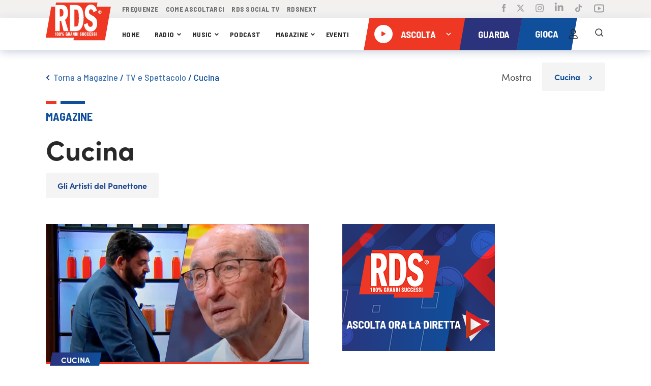

--- FILE ---
content_type: text/html; charset=UTF-8
request_url: https://www.rds.it/category/magazine/spettacolo/cucina
body_size: 424803
content:
<!doctype html>
<html lang="it">
<head>

    <!-- Elimina cookie id5id (legacy 4w) - Eseguito all'avvio per pulizia cookie residui -->
    <script>
    (function() {
        var cookieName = 'id5id';
        var domains = ['', '.rds.it', 'rds.it', '.www.rds.it'];
        var paths = ['/', ''];
        
        domains.forEach(function(domain) {
            paths.forEach(function(path) {
                var cookieStr = cookieName + '=; expires=Thu, 01 Jan 1970 00:00:00 UTC;';
                if (path) cookieStr += ' path=' + path + ';';
                if (domain) cookieStr += ' domain=' + domain + ';';
                document.cookie = cookieStr;
            });
        });
    })();
    </script>

    <script src="/assets/rds2021/js/customelements/images-resize.js"></script>

    <script>
        window.gakeysite = 'UA-1499902-1';
    </script>
    <!-- Google Tag Manager -->
    <!-- <script>(function(w,d,s,l,i){w[l]=w[l]||[];w[l].push({'gtm.start':
                new Date().getTime(),event:'gtm.js'});var f=d.getElementsByTagName(s)[0],
            j=d.createElement(s),dl=l!='dataLayer'?'&l='+l:'';j.async=true;j.src=
            'https://www.googletagmanager.com/gtm.js?id='+i+dl;f.parentNode.insertBefore(j,f);
        })(window,document,'script','dataLayer','GTM-PKQZ29C');</script> -->
<!-- <script>
    // Initialize the data layer for Google Tag Manager (this should mandatorily be done before the Cookie Solution is loaded)
    window.dataLayer = window.dataLayer || [];
    function gtag() {
        dataLayer.push(arguments);
    }
    // Default consent mode is "denied" for both ads and analytics, but delay for 2 seconds until the Cookie Solution is loaded
    gtag("consent", "default", {
        ad_storage: "denied",
        analytics_storage: "denied",
        wait_for_update: 2000 // milliseconds
    });
    // Improve ad click measurement quality (optional)
    gtag('set', 'url_passthrough', true);
    // Further redact your ads data (optional)
    gtag("set", "ads_data_redaction", true);

    // Google Tag Manager
    (function(w, d, s, l, i) {
        w[l] = w[l] || [];
        w[l].push({
            'gtm.start': new Date().getTime(),
            event: 'gtm.js'
        });
        var f = d.getElementsByTagName(s)[0],
            j = d.createElement(s),
            dl = l != 'dataLayer' ? '&l=' + l : '';
        j.async = true;
        j.src =
            'https://www.googletagmanager.com/gtm.js?id=' + i + dl;
        f.parentNode.insertBefore(j, f);
    })(window, document, 'script', 'dataLayer', 'GTM-PKQZ29C'); //replace GTM-XXXXXX with the ID of your Google Analytics property
</script> -->

    <!-- End Google Tag Manager -->

    <!-- Google tag (gtag.js) -->
    <script async src="https://www.googletagmanager.com/gtag/js?id=G-W3RR6FE51P"></script>
    <script>
      window.dataLayer = window.dataLayer || [];
      function gtag(){dataLayer.push(arguments);}
      gtag('js', new Date());

      gtag('config', 'G-W3RR6FE51P');
    </script>

    <!-- End Google tag -->

<!-- IP anonymization with analytics.js - Google Analytics -->
<!-- <script>
    (function(i, s, o, g, r, a, m) {
        i['GoogleAnalyticsObject'] = r;
        i[r] = i[r] || function() {
            (i[r].q = i[r].q || []).push(arguments)
        }, i[r].l = 1 * new Date();
        a = s.createElement(o),
            m = s.getElementsByTagName(o)[0];
        a.async = 1;
        a.src = g;
        m.parentNode.insertBefore(a, m)
    })(window, document, 'script', 'https://www.google-analytics.com/analytics.js', 'ga');
    ga('create', window.gakeysite, 'auto');
    ga('set', 'anonymizeIp', true);
    ga('send', 'pageview');
</script> -->
<!-- End Google Analytics -->
    <!-- TikTok Pixel Code Start -->
    <script>
      !function (w, d, t) {
        w.TiktokAnalyticsObject=t;var ttq=w[t]=w[t]||[];ttq.methods=["page","track","identify","instances","debug","on","off","once","ready","alias","group","enableCookie","disableCookie","holdConsent","revokeConsent","grantConsent"],ttq.setAndDefer=function(t,e){t[e]=function(){t.push([e].concat(Array.prototype.slice.call(arguments,0)))}};for(var i=0;i<ttq.methods.length;i++)ttq.setAndDefer(ttq,ttq.methods[i]);ttq.instance=function(t){for(
          var e=ttq._i[t]||[],n=0;n<ttq.methods.length;n++)ttq.setAndDefer(e,ttq.methods[n]);return e},ttq.load=function(e,n){var r="https://analytics.tiktok.com/i18n/pixel/events.js",o=n&&n.partner;ttq._i=ttq._i||{},ttq._i[e]=[],ttq._i[e]._u=r,ttq._t=ttq._t||{},ttq._t[e]=+new Date,ttq._o=ttq._o||{},ttq._o[e]=n||{};n=document.createElement("script")
        ;n.type="text/javascript",n.async=!0,n.src=r+"?sdkid="+e+"&lib="+t;e=document.getElementsByTagName("script")[0];e.parentNode.insertBefore(n,e)};


        ttq.load('CTG0N9BC77UF4VSQP22G');
        ttq.page();
      }(window, document, 'ttq');
    </script>
    <!-- TikTok Pixel Code End -->
    <meta charset="utf-8">
    <meta http-equiv="X-UA-Compatible" content="IE=edge,chrome=1">
    <script type="text/javascript">
    window.replaceTemplateClass = (templateName) => {
        const templateClass = $('.rds-container').attr('data-template-class');
        window.currentTemplate = templateName;
        if (templateName == 'homepage') {
            templateName = 'home';
        }
        $('.rds-container').removeClass(templateClass).addClass(templateName).attr('data-template-class', templateName);
    }
</script>
<script src="/assets/rds2021/js/libs/cqfill.js"></script>
<script src="/assets/rds2021/js/libs/hammer.min.js"></script>
<script type="text/javascript" src="/assets/rds2021/js/libs/pip.js?i=3"></script>

<!-- <script src="/assets/rds2021/js/libs/video.min.js" defer></script> -->
<!-- <script src="/assets/rds2021/js/libs/preroll/vast-client-browser.min"></script> -->
<script defer src="/assets/rds2021/js/libs/preroll/main.umd.js?i=2"></script>
<!-- <script src="//imasdk.googleapis.com/js/sdkloader/ima3.js"></script> -->
<!-- <script src="https://imasdk.googleapis.com/js/sdkloader/ima3_debug.js"></script> -->
<!-- <script src="https://cdnjs.cloudflare.com/ajax/libs/videojs-contrib-ads/6.7.0/videojs.ads.js" integrity="sha512-4Q29Rps7+3620INeWt8wyosFLY0363m3Z0kCudf0nlMs2i6wvjvW/RcRnz4RIEQHq3ZMmZHhSRCEMhc9oGy/GA==" crossorigin="anonymous"></script> -->
<!-- <script src="/assets/rds2021/js/libs/preroll/videojs.ima.js"></script> -->
<!-- <script src="/assets/rds2021/js/libs/preroll/videojs.rds.adv.js"></script> -->



<script async defer src="//www.instagram.com/embed.js"></script>
<script src="https://maps.googleapis.com/maps/api/js?key=AIzaSyA1qgMowM_9fJ4NTyibiwP7LufMtR3PAm0&libraries=places" defer></script>
<script type="text/javascript" src="/assets/rds2021/tmplsjs/?ver=version_1769524766
" defer></script>
<script type="text/plain" class="_iub_cs_activate">
    console.log('FACEBOOK');
    ! function(f, b, e, v, n, t, s) {
        if (f.fbq) return;
        n = f.fbq = function() {
            n.callMethod ?
                n.callMethod.apply(n, arguments) : n.queue.push(arguments)
        };
        if (!f._fbq) f._fbq = n;
        n.push = n;
        n.loaded = !0;
        n.version = '2.0';
        n.queue = [];
        t = b.createElement(e);
        t.async = !0;
        t.src = v;
        s = b.getElementsByTagName(e)[0];
        s.parentNode.insertBefore(t, s)
    }(window, document, 'script',
        'https://connect.facebook.net/en_US/fbevents.js');
    fbq('init', '2083401141761885');
    fbq('track', 'PageView');
</script>
<!-- <script type="module" src="/assets/rds2021/js/main.js?ver=version_1769524766
"></script> -->
<!-- <script type="module" src="/assets/rds2021/dist/bundle.js?ver=version_1769524766
"></script> -->
<script type="module" src="/assets/rds2021/dist/bundle.js?ver=version_1769524766
"></script>

<link rel="canonical" href="https://www.rds.it/category/magazine/spettacolo/cucina">
<title>Cucina, ricette e chef famosi | Magazine RDS 100% Grandi Successi</title>
<meta data-content="text" name="description" content="Passione per la cucina, per le ricette originali e per i grandi chef? Questa &egrave; la rubrica che fa per te: scoprila sul Magazine di RDS!" />
<meta data-content="url" property="og:url" content="https://www.rds.it/category/magazine/spettacolo/cucina">
<meta property="og:type" content="article">
<meta property="og:app_id" content="699880576124957">
<meta data-content="title" property="og:title" content="Cucina, ricette e chef famosi | Magazine RDS 100% Grandi Successi">
<meta data-content="text" property="og:description" content="Passione per la cucina, per le ricette originali e per i grandi chef? Questa &egrave; la rubrica che fa per te: scoprila sul Magazine di RDS!">
<meta data-content="title" property="og:alt" content="Cucina, ricette e chef famosi | Magazine RDS 100% Grandi Successi">
<meta name="twitter:card" content="summary_large_image">
<meta data-content="text" name="twitter:description" content="Passione per la cucina, per le ricette originali e per i grandi chef? Questa &egrave; la rubrica che fa per te: scoprila sul Magazine di RDS!">
<meta data-content="title" name="twitter:title" content="Cucina, ricette e chef famosi | Magazine RDS 100% Grandi Successi">
<meta name="twitter:site" content="@RDS_official">
<meta data-content="url" name="twitter:url" content="https://www.rds.it/category/magazine/spettacolo/cucina">
<meta name="twitter:creator" content="@RDS_official">
<link rel="next" href="/category/magazine/spettacolo/cucina?page=2">
<!--    <meta name="viewport" content="width=device-width, initial-scale=1, maximum-scale=1">-->
    <meta name="viewport" content="width=device-width, initial-scale=1, maximum-scale=5.0">
    <link rel="shortcut icon" href="https://media.rds.it/web/web-site/footer/logo-square.png">

    <!--<link href="https://fonts.googleapis.com/css2?family=Barlow+Semi+Condensed:wght@300;400;500;600;700&display=swap" rel="stylesheet">-->
<!--<link rel="stylesheet" href="//googleads.github.io/videojs-ima/third_party/videojs-ads/videojs.ads.css" />-->
<!--<link rel="stylesheet" href="//googleads.github.io/videojs-ima/src/videojs.ima.css" />-->
<link rel="stylesheet" href="https://cdnjs.cloudflare.com/ajax/libs/font-awesome/6.5.0/css/all.css">
<style>
    @import url("https://use.typekit.net/mfy7kov.css");

html,body{height:100%;width:100%;margin:0;padding:0;left:0;top:0;font-size:100%}*{line-height:1.5;-webkit-box-sizing:border-box;-moz-box-sizing:border-box;box-sizing:border-box}h1{font-size:2.5rem}h2{font-size:2rem}h3{font-size:1.375rem}h4{font-size:1.125rem}h5{font-size:1rem}h6{font-size:.875rem}p{font-size:1.125rem;font-weight:200;line-height:1.8;margin:0}.font-light{font-weight:300}.font-regular{font-weight:400}.font-heavy{font-weight:700}.left{text-align:left}.right{text-align:right}.center{text-align:center;margin-left:auto;margin-right:auto}.justify{text-align:justify}.container{width:100%;margin-right:auto;margin-left:auto}.row{position:relative;width:100%;display:flex;flex-wrap:wrap}.col-1,.col-2,.col-3,.col-4,.col-5,.col-6,.col-7,.col-8,.col-9,.col-10,.col-11,.col-12{width:100%}.col-1-sm{max-width:8.333333333333334%;flex:0 0 8.333333333333334%}.col-2-sm{max-width:16.666666666666668%;flex:0 0 16.666666666666668%}.col-3-sm{max-width:25%;flex:0 0 25%}.col-4-sm{max-width:33.333333333333336%;flex:0 0 33.333333333333336%}.col-5-sm{max-width:41.66666666666667%;flex:0 0 41.66666666666667%}.col-6-sm{max-width:50%;flex:0 0 50%}.col-7-sm{max-width:58.333333333333336%;flex:0 0 58.333333333333336%}.col-8-sm{max-width:66.66666666666667%;flex:0 0 66.66666666666667%}.col-9-sm{max-width:75%;flex:0 0 75%}.col-10-sm{max-width:83.33333333333334%;flex:0 0 83.33333333333334%}.col-11-sm{max-width:91.66666666666667%;flex:0 0 91.66666666666667%}.col-12-sm{max-width:100%;flex:0 0 100%}.row::after{content:"";display:table;clear:both}.hidden-sm{display:none}@media only screen and (min-width:1000px){.col-1{max-width:8.333333333333334%;flex:0 0 8.333333333333334%}.col-2{max-width:16.666666666666668%;flex:0 0 16.666666666666668%}.col-3{max-width:25%;flex:0 0 25%}.col-4{max-width:33.333333333333336%;flex:0 0 33.333333333333336%}.col-5{max-width:41.66666666666667%;flex:0 0 41.66666666666667%}.col-6{max-width:50%;flex:0 0 50%}.col-7{max-width:58.333333333333336%;flex:0 0 58.333333333333336%}.col-8{max-width:66.66666666666667%;flex:0 0 66.66666666666667%}.col-9{max-width:75%;flex:0 0 75%}.col-10{max-width:83.33333333333334%;flex:0 0 83.33333333333334%}.col-11{max-width:91.66666666666667%;flex:0 0 91.66666666666667%}.col-12{max-width:100%;flex:0 0 100%}.hidden-sm{display:block}}:root{--light-navy-blue:#2b337b;--default-red-rds:#ef3824;--default-red-rds-acc:#D52C1C;--cce_paginator:0;--gu_paginator:0;--pu_paginator:0;--pv_paginator:0;--cat_paginator:0;--cu_paginator:0;--cpl_paginator:0;--cpa_paginator:0;--cca_paginator:0;--it_paginator:0;--eu_paginator:0;--paginatore_scherzo:0;--usa_paginator:0;--slider_home:0;--slider_magazine:0;--altre_paginator:0;--slider_home_paginator:0;--pod_rub_paginator:0;--pod_tutti_p_paginator:0;--pod_meglio_paginator:0;--pod_musica_paginator:0;--new-songs:0;--cur-scroll:0;--perc-scroll:calc(100% / var(--cur-scroll));--max-width:1400px;--screen-w:calc(100vw);--go_paginator:0;--gir_paginator:0;--ggr_paginator:0;--post_gallery:0;--durata-gioco:0;--durata-secondi-gioco:0s}iframe.game-404{width:800px;height:640px;display:block;margin-top:50px;margin:0 auto}.single_post #red_paral_player:after{content:'';position:absolute;bottom:0;background-color:blue;height:5px;width:calc(var(--perc-scroll) * 100%);left:0;transform:translateY(100%)}html{overflow-x:hidden}button{cursor:pointer}body,*{font-family:'Barlow Semi Condensed',sans-serif;-webkit-tap-highlight-color:rgba(0,0,0,0);-webkit-tap-highlight-color:transparent}main#rds-main{background:white}a{cursor:pointer;text-decoration:none;color:inherit}ul,li{margin:0;padding:0;list-style:none}main img,#videoplayer img{width:100%;height:auto}h1{margin:15px 0}h3,h2{margin:0;font-size:inherit}.h-list li{display:inline-flex}.flex{display:flex}.justify_between{justify-content:space-between}.justify_center{justify-content:center}.align_center{align-items:center}.flex_wrap{flex-wrap:wrap}.flex_vertical{display:flex;flex-direction:column}.breadcrumb_container>div{flex-wrap:wrap}.bold{font-weight:bold}.bold_600{font-weight:600}.semi_bold{font-weight:500}.regular{font-weight:400}.font_light{font-weight:100}.clickable{cursor:pointer}.margin_auto{margin:auto}.margin_top{margin-top:20px}.margin_top_15{margin-top:15px}.margin_top_20{margin-top:20px}.margin_top_30{margin-top:30px}.margin_top_45{margin-top:45px}.margin_bottom_10{margin-bottom:10px}.margin-bottom-20{margin-bottom:20px}.margin-bottom-25{margin-bottom:25px}.margin_bottom_30{margin-bottom:30px}.margin_bottom_40{margin-bottom:40px}.bg_gray_block{max-width:380px;position:absolute;left:0;top:0}.show_tablet{display:none}.p_hidden{display:none!important}.h-padded-container{position:relative}.h-padded-container::after{content:"";position:absolute;width:var(--screen-w);height:100%;top:0;left:calc((0px - var(--screen-w) + var(--max-width)) / 2);z-index:-1}.blue-background::after{background-color:#0f4f9b}.dark-blue-background{background-color:#2b337b}.dark-blue-background::after{background-color:#2b337b}.light-gray-background{background-image:linear-gradient(to bottom,#f4f4f4,#f5fbff 25%)}.light-gray-background::after{background-image:linear-gradient(to bottom,#f4f4f4,#f5fbff 25%)}.container_leader_hp{background-image:linear-gradient(to top,#f4f4f4,#f5fbff 25%);padding-bottom:20px}.container_leader_hp::after{background-image:linear-gradient(to top,#f4f4f4,#f5fbff 25%)}.darker-background:after{background-color:#1d2354}button{border-color:transparent;background:transparent;padding:0;border-width:0;font-size:inherit}.one_of_three{width:35%}.two_of_three,.two_of_three_full{width:65%}.two_of_three>div{width:50%}.gradient-blue-background{background-image:linear-gradient(to left,#104d99,#2a357d)}.gradient-blue-background::after{background-image:linear-gradient(102deg,rgb(42 53 125) 0,rgb(42 53 125) 48%,rgb(16 77 153) 54%,rgb(16 76 152) 100%)}.gray-background::after{background-color:#f2f2f2}.second-gray-background::after{background-color:#f4f4f4}.gradient-dark-background::after{background-image:linear-gradient(to left,rgb(2 152 214) 50%,rgb(14 79 155) 50%)}.light-blue-background::after{background-image:linear-gradient(250deg,#0f4f9b 100%,#1578be)}.light-blue-navy-background{background-image:linear-gradient(to left,#0097d6,#0f4f9b)}.light-blue-navy-background::after{background-image:linear-gradient(253deg,#0097d6 0,#0097d6 48%,#0f4f9b 54%,#0f4f9b 100%)}.light-gray-background-giochi{background-image:linear-gradient(251deg,#fbfbfb,#f1f3f7 0)}.light-gray-background-giochi::after{background-image:linear-gradient(251deg,#fbfbfb,#f1f3f7 0)}.light-gray-background-partecipanti{background-image:linear-gradient(180deg,#F1F3F7 0,#F7F8F9 69%,#FBFBFB 100%)}.light-gray-background-partecipanti::after{background-image:linear-gradient(180deg,#F1F3F7 0,#F7F8F9 69%,#FBFBFB 100%)}.image-background{background-image:linear-gradient(to left,#104d99,#2a357d)}.image-background::after{background-image:linear-gradient(102deg,rgb(42 53 125) 0,rgb(42 53 125) 48%,rgb(16 77 153) 54%,rgb(16 76 152) 100%)}.box-container{max-width:var(--max-width);margin:0 auto;width:100%}#sticky_nav.blue_bg_profilo{background-image:linear-gradient(250deg,#0f4f9b,var(--light-navy-blue))}#rds-main>div{position:relative}.h-padded-container{padding-left:90px;padding-right:90px}.h-margin-container{margin-left:90px;margin-right:90px}.container.h-padded-container{width:calc(100% - 180px)}header{padding-left:0;padding-right:0;box-shadow:0 4px 16px 0 rgba(0,46,100,.2)}.header-row .parallelogram{}.header-row{padding-left:175px}.header-row nav a{font-size:14px;text-transform:uppercase;margin:auto 9px auto 0;letter-spacing:.3px;color:#282828}.header-row nav a+a{}.header-row-top{background-color:#f2f1f0;height:48px}.header-row-top nav a{color:#a0a0a0}.header-row-top nav{width:39%;max-width:350px;justify-content:space-between;z-index:1}.header-row-bottom{height:64px;box-shadow:0 4px 16px 0 rgba(0,46,100,.2);background-color:#fff}.header-social{margin-left:auto;display:flex;z-index:1}.header-actions{display:flex;z-index:1}.header-actions{height:64px}.header-logo{position:absolute;z-index:1;top:63px;padding-left:25px;display:flex}.header-nav{width:46%;justify-content:space-between;padding:0 20px 0 0;z-index:1}.header-social li{margin:auto 0 auto 21px}.header-actions li{width:42px;display:flex;justify-content:flex-end}li.clickable.search_logo{width:37px}.header-actions li img{width:24px}.parallelogram{position:relative}.parallelogram_slim{position:relative;height:30px;display:flex;padding:0 20px;position:absolute;bottom:-5px;left:10px}.parallelogram_slim .label_title{font-size:15.25px;color:white;font-weight:700;font-family:sofia-pro,sans-serif!important;text-transform:uppercase}.parallelogram_slim::before{z-index:0;content:'';position:absolute;width:100%;height:100%;left:0;top:0;transform:skew(-10deg)}.parallelogram-content{z-index:1;position:relative;width:100%;height:100%;display:flex}.parallelogram::before{z-index:0;content:'';position:absolute;width:100%;height:100%;left:0;top:0;transform:skew(-10deg)}.player-rect{width:263px;height:54px;display:flex;padding:0 20px}.player-blue-rect{width:fit-content;width:-moz-fit-content;height:54px;display:flex;padding:0 20px}.player-rect_header{min-width:227px;height:64px;display:flex;padding:0 11px}.player-rect_header::before{background-color:#ef3824}.player-blue-rect::before,.parallelogram_slim::before{background-image:linear-gradient(to left,#0f4f9b,var(--light-navy-blue))}.parallelogram-content>*{margin-top:auto;margin-bottom:auto}.parallelogram_slim .label_title{margin-bottom:4px}.player-text{cursor:pointer;font-size:14pt;font-weight:bold;font-style:normal;line-height:normal;letter-spacing:normal;color:#fff;text-transform:uppercase;z-index:0}.player-text-btns{color:#EF3824;text-align:center;font-size:14px;font-style:normal;font-weight:700;line-height:21px;text-transform:uppercase;background-color:rgba(255,255,255,.6);padding:4px 8px}.player-text-btns:hover{background-color:white}.player-text-btns-clicked{background-color:white}.player-dropdown-disabled{visibility:hidden;pointer-events:none}.sofia_font,.sofia_font *{font-family:sofia-pro,sans-serif!important}.scopri-anche-rettangle{margin-bottom:8px}.title_white{font-weight:bold;color:#fff;text-transform:uppercase;margin:0}.rettangolo-rosso-scopri-anche{width:21px;height:6px;background-color:#ef3824;margin-right:8px}.rettangolo-blu-short{width:21px;height:6px;background-color:#0f4f9b;margin-right:8px}.rettangolo-blu-scopri-anche{width:48px;height:6px;background-color:#0f4f9b}.rettangolo-light-blue-short{width:21px;height:6px;background-color:#0097d6;margin-right:8px}.rettangolo-rosso-long{width:48px;height:6px;background-color:var(--default-red-rds);margin-right:7px}.rettangolo-bianco-long{width:48px;height:6px;background-color:white}.rettangolo-bianco-short{width:21px;height:6px;background-color:white;margin-right:7px}.rettangolo-bianco-scopri-anche{width:48px;height:6px;background-color:#fff}.title_section{font-size:22px;font-weight:bold;font-family:sofia-pro,sans-serif;text-align:center;color:white}.rettangolo-piccolo-scopri-anche{width:21px;height:6px;background-color:#ef3824;margin-right:8px}.rettangolo-grande-scopri-anche{width:48px;height:6px;background-color:#0f4f9b}.valign{align-content:center}.img_little_block{min-width:110px;max-width:110px;height:110px;box-shadow:0 2px 16px 0 rgba(0,46,100,.2)}.img_little_block img{height:100%;object-fit:cover}.right_content_single_post a{width:100%}.img_medium_block{min-width:200px;max-width:200px;height:200px;box-shadow:0 2px 16px 0 rgba(0,46,100,.2)}.box_shadow{box-shadow:0 0 16px 0 rgba(0,46,100,.2)}.box_shadow_dark{box-shadow:0 4px 24px 0 rgba(47,4,13,.5)}.border_bottom_red{box-shadow:0 4px 0 0 #ef3824}.width_full{width:100%}.width_50{width:50%}.header-actions li.hamburger_menu_cont{display:none}.hamburger_menu.is_open{background:var(--default-red-rds);width:100%;height:100%}.hamburger_menu.is_open img{content:url(https://media.rds.it/web/web-site-brandnew/svg/icon-close.svg)}.scopri_orizzontale_blue{color:#0f4f9b;font-weight:600;min-width:194px;text-align:center;cursor:pointer}.scopri_orizzontale_white{cursor:pointer;color:white;font-weight:600;min-width:239px;text-align:center;display:flex;justify-content:center;align-items:center;position:relative}.paginatore-current{color:var(--default-red-rds)}.margin_left{margin-left:auto}.margin_bottom{margin-bottom:30px}.ellypsis-class{overflow:hidden;text-overflow:ellipsis;white-space:nowrap}.ellypsis-two-lines{overflow:hidden;display:-webkit-box;-webkit-line-clamp:2;-webkit-box-orient:vertical}.ellypsis-one-line{overflow:hidden;display:-webkit-box;-webkit-line-clamp:1;-webkit-box-orient:vertical}.ellypsis-three-lines{overflow:hidden;display:-webkit-box;-webkit-line-clamp:3;-webkit-box-orient:vertical}.ellypsis-four-lines{overflow:hidden;display:-webkit-box;-webkit-line-clamp:4;-webkit-box-orient:vertical}.fit_content{width:fit-content;width:-moz-fit-content}.font_12{font-size:12px}.font_13{font-size:13px}.font_14{font-size:14px}.font_16{font-size:16px}.font_18{font-size:18px}.font_20{font-size:20px}.font_21{font-size:21px}.font_22{font-size:22px}.font_24{font-size:24px}.font_23{font-size:23px}.font_25{font-size:25px}.font_28{font-size:28px}.font_30{font-size:30px}.font_32{font-size:32px}.font_36{font-size:36px}.font_40{font-size:40px}.font_50{font-size:50px;line-height:1.2}.font_54{font-size:54px;line-height:1.2}.bold{font-weight:bold}.text_center{text-align:center}button{outline:0}#right_player_mobile>div.divider{width:2px;height:100%;background:white;opacity:.2}.font_uppercase{text-transform:uppercase}.font_capitalize{text-transform:capitalize}.container_little_play_item{justify-content:space-between;align-items:center;margin-bottom:12px;padding-right:16px;position:relative}.image_little_block{width:100px;height:100px}.content_little_block{display:flex;align-items:center;margin-right:auto;margin-left:20px;max-width:calc(100% - 184px)}.content_little_block img{width:32px;height:32px;margin-right:16px}.action_div_little_block img{width:24px}.action_div_little_block{align-items:center;position:absolute;right:9px}.content_title_little_block{font-size:18px;font-weight:600;color:#282828;max-width:264px}.no_padding{padding-right:0;padding-left:0;padding-top:0;padding-bottom:0}.shape-xs{background-image:url(https://media.rds.it/web/web-site-brandnew/svg/parallax/shape-xs.svg);width:44px;height:39px;position:absolute;z-index:10}.shape-s{background-image:url(https://media.rds.it/web/web-site-brandnew/svg/parallax/shape-s.svg);width:91px;height:79px;position:absolute;z-index:10}.shape-m{background-image:url(https://media.rds.it/web/web-site-brandnew/svg/parallax/shape-m.svg);width:205px;height:62px;position:absolute;z-index:10}.shape-l{background-image:url(https://media.rds.it/web/web-site-brandnew/svg/parallax/shape-l.svg);width:167px;height:143px;position:absolute;z-index:10}.layer{position:absolute;width:100%;height:100%;top:0;left:0;overflow:hidden}#main_content_player>*{position:relative;z-index:0}.slow{transform:translateY(calc(0px + (0.2px * var(--cur-scroll))))}.fast{transform:translateY(calc(0px + (0.5px * var(--cur-scroll))))}#map{height:220px}.opaque{opacity:.8}.color_red{color:#ef3824}.color_blue{color:#0f4f9b}.color_blue_2{color:#155db2}.color_gray{color:#666}.color_dark_blue{color:#2a3279}.color_white{color:#fff}.color_yellow{color:#f7bd27}.white_font{color:white}.dark_font{color:#282828}.rds_blue_font{color:var(--light-navy-blue)}.icon_dropdown{width:7px;margin-left:5px;transition:all .3s}.icon_dropdown_big{width:26px;margin-left:5px}.hide_oriz_scroll::-webkit-scrollbar{display:none}.pos_relative{position:relative}/*!* background of the scrollbar except button or resizer *!*/
/*!* scrollbar itself *!*/
/*!* set button(top and bottom of the scrollbar) *!*/
/*!* Handle *!*/
/*!* Handle on hover *!*/
.overlay-wait{position:fixed;z-index:1000;background-color:rgba(255,255,255,.7);overflow:hidden;display:none;top:0;left:0;width:100%;height:100%}.overlay-wait img{position:absolute;opacity:.8;left:50%;top:50%;width:100px;height:100px;transform:translate(-50%,-50%)}.icon-error{display:none}.fieldset-error{border-color:#ef3824!important}.error-messages{font-weight:normal;font-stretch:normal;font-style:normal;line-height:normal;letter-spacing:normal;color:#ef3824;font-size:14px}#form_horeca .error-messages{margin:3px 3px 0}.fieldset-error .icon-error{display:block;position:relative;bottom:6px;width:20px;height:20px}#immagine_profilo_logged_container{display:none;justify-content:center}#immagine_profilo_not_logged_container{display:flex;justify-content:center}#immagine_profilo_not_logged_container.user_logged{display:inline-flex}.breadcrumb_container{margin-top:40px;margin-bottom:13px}.page_title_container{position:relative;margin:10px 0 0 0}.title_bg_label{max-width:380px}.label_title_page{background-image:linear-gradient(to left,#0f4f9b,var(--light-navy-blue));width:auto;padding:12px 44px;transform:skew(-10deg);position:absolute;top:32px}.label_content_page{transform:skew(10deg)}#registrati-step-2{display:none}#registrati-step-1{display:block}.post-h{align-items:baseline}.magazine-category #blocco_magazine .parallelogram,.magazine-category #blocco_magazine .bg_gray_block{display:none}.opacity_8{opacity:.8}.icon_dropdown.open{transform:rotate(90deg);transition:all .3s}.show_mobile{display:none}.title_single_post{width:80%;margin-top:30px;word-break:break-word}.subtitle_single_post{margin:0 0 30px;padding:0;font-size:1.1em}.heart_img_little_block{width:24px;cursor:pointer}.heart_img_little_block.liked{content:url(https://media.rds.it/web/web-site-brandnew/svg/icon-heart-select_2.svg);transition:all .3s;animation-name:pop;animation-duration:.3s;animation-timing-function:linear;animation-iteration-count:1;cursor:pointer}.blue_in_mobile.set_preferiti.liked img{content:url(https://media.rds.it/web/web-site-brandnew/svg/icon-heart-select.svg);transition:all .3s;animation-name:pop;animation-duration:.3s;animation-timing-function:linear;animation-iteration-count:1;cursor:pointer}.fieldset-error .eye-icon{margin-bottom:25px}.line_1-4{line-height:1.4}#container_scrivi_messaggio .emojionearea .emojionearea-picker{width:105%!important;left:-7px!important}#container_scrivi_messaggio_sticky .emojionearea .emojionearea-picker{width:272px!important;right:22px!important}.emojionearea .emojionearea-picker .emojionearea-wrapper{width:auto!important}.emojionearea .emojionearea-button{right:38px!important}.emojionearea .emojionearea-button>div{top:2px}.emojionearea .emojionearea-picker.emojionearea-picker-position-top .emojionearea-wrapper:after{right:46px!important}.emojionearea.emojionearea-inline{height:100%!important}.emojionearea .emojionearea-picker.emojionearea-picker-position-top{top:-30px}#container_scrivi_messaggio_sticky .emojionearea .emojionearea-button{top:16px!important;right:40px!important}#container_scrivi_messaggio_sticky .emojionearea.emojionearea-inline>.emojionearea-editor{top:11px!important}#container_scrivi_messaggio_sticky .emojionearea .emojionearea-picker.emojionearea-picker-position-bottom{top:70px}.emojionearea.emojionearea-inline>.emojionearea-editor{margin-right:45px}.daterangepicker .calendar-table th,.daterangepicker .calendar-table td{font-family:sofia-pro,sans-serif!important}button.cancelBtn.btn.btn-sm.btn-default{border:1px solid gray;border:solid 1px #dbdbdb;color:#282828;padding:5px 28px;background:white}button.applyBtn.btn.btn-sm.btn-primary{border:1px solid var(--default-red-rds);color:white;padding:5px 28px;background:var(--default-red-rds)}.daterangepicker td.active,.daterangepicker td.active:hover{background-color:var(--light-navy-blue)!important}.daterangepicker td.in-range:not(.active){background-color:rgb(43 51 123 / 13%)!important}.daterangepicker thead,.daterangepicker td.in-range,.daterangepicker td.available{color:#282828}.container-content.eventi{width:calc((100% - 60px) / 3)}.choose_sub_categoria:hover{background-color:#1578be;color:white}.flex_start{justify-content:flex-start}#leaderboardPh{display:flex;justify-content:center}#rds-main .rds-modal-popup{position:fixed;width:100%;height:100%;background-color:rgb(0 0 0 / 70%);z-index:100;top:0;left:0}.rds-modal-popup-box.half-page{width:50%;height:30%}.rds-modal-popup-box{background-color:white;position:absolute;top:50%;left:50%;transform:translate(-50%,-50%);z-index:999999999}.show_in_mobile{display:none}.hide_in_mobile{display:block}.container_blue_action_all{display:none;width:max-content;position:absolute;background:#0f4f9b;right:0;bottom:40px;min-width:200px;box-shadow:0 0 10px 0 rgba(0,25,55,.58)}.click_to_open_menu{cursor:pointer}.container_blue_action_all img{width:25px;margin-right:5px}.container_blue_action_all .blue_in_mobile{padding:14px}#rds-main .popup-errore-main{position:static}#rds-main .popup-messaggio-main{position:static}#rds-main .popup-gioco-fanize{position:static}.popup-errore-main #popup-errore-box,.popup-messaggio-main #popup-messaggio-box,.popup-messaggio-summerfestival #popup-messaggio-box,.popup-gioco-fanize #popup-fanize-box{width:50%;position:fixed;top:50%;left:50%;transform:translate(-50%,-50%);padding:20px 30px;background-color:white;z-index:15;max-width:600px}.popup-errore-main #popup-redimi-premio{width:75%;position:fixed;top:50%;left:50%;transform:translate(-50%,-50%);padding:20px 30px;background-color:white;z-index:15;max-width:800px}#input_risposta{display:none}.position-center{display:flex;align-items:center;justify-content:center;flex-direction:column}.x-delete{display:flex;justify-content:flex-end}.popup-conferma-close img{width:24px;height:24px;cursor:pointer}.popup-title{margin-bottom:15px;text-align:center}.popup-info{width:70%;display:flex;justify-content:center;align-items:center;opacity:.8;line-height:1.44;color:#282828;margin-bottom:30px}.popup-info div{text-align:center}.popup-conferma-button{justify-content:center;width:70%}.popup-conferma-button .popup-conferma-close{text-transform:uppercase;padding:13px 45px;line-height:normal;cursor:pointer;color:#fff;background-color:#ef3824}.popup-annulla{text-transform:uppercase;padding:13px 45px;line-height:normal;cursor:pointer;color:var(--default-red-rds);border:2px solid var(--default-red-rds)}.overflow_hidden{overflow:hidden}.header-welcome{margin-top:40px}.rdsadv img{width:auto;height:auto}.checkmark{background-image:url(https://media.rds.it/web/web-site-brandnew/svg/checkbox1.svg?p=2);background-repeat:no-repeat;position:absolute;top:0;left:0;height:30px;width:30px;transition:all .3s ease}.checkmark.radio-checkmark{background-size:cover}.checkmark-container{width:30px;height:30px;display:inline-flex}.container_checkbox{position:relative;margin:0 10px;cursor:pointer}.container_checkbox input:checked~.checkmark{background-image:url(https://media.rds.it/web/web-site-brandnew/svg/checkbox2.svg?p=2);transition:all .3s ease;background-repeat:no-repeat}.container_checkbox.radio-container-checkbox{display:inline-flex;align-items:center;height:30px}.radio-container-checkbox input[type=radio]{opacity:0}.radio-container-checkbox .checkmark-radio-label{display:inline-flex;align-items:center;margin-bottom:4px}.container_checkbox input:not(:checked)~.checkmark~span{opacity:.3}.container_checkbox + span{margin-left:10px}@media only screen and (max-width:950px){.rdsadv img{width:100%;height:auto}}@media only screen and (max-width:1150px){.popup-errore-main #popup-errore-box,.popup-messaggio-main #popup-messaggio-box,.popup-messaggio-summerfestival #popup-messaggio-box,.popup-gioco-fanize #popup-fanize-box{width:60%}.popup-info{width:100%}.hide_in_tablet{display:none}.h-padded-container{padding-left:60px;padding-right:60px}}@media only screen and (max-width:650px){.show_in_mobile{display:block}.hide_in_mobile{display:none}.single_post #red_paral_player:after{content:'';position:absolute;bottom:0;background-color:var(--light-navy-blue);height:5px;width:calc(var(--cur-scroll-perc) * 1%);left:0;transform:translateY(100%)}.parallelogram_slim .label_title{font-size:11px}.img_little_block img{height:auto}}@media only screen and (max-width:750px){.popup-errore-main #popup-errore-box,.popup-messaggio-main #popup-messaggio-box,.popup-messaggio-summerfestival #popup-messaggio-box,.popup-gioco-fanize #popup-fanize-box{width:90%}}#post-gallery-container>div{min-width:100%}#mpuPh{width:300px}.contenitore_iframe_video_post{position:relative;padding-top:56%}.contenitore_iframe_video_post iframe{position:absolute;top:0;left:0;width:100%;height:100%;border:0}#main-inclusion::-webkit-scrollbar{width:0}#main-inclusion{margin-bottom:40px}.lyrics_cont_mobile,#container_chat_mobile{overscroll-behavior:contain}.title_page_container{margin-bottom:13px}#rds-main.is_in_app #log_out_block{display:none}#rds-main.is_in_app .palinsesto-calendar{position:fixed;top:0;width:100%}#rds-main.is_in_app .header_palinsesto .title-box{visibility:hidden}#rds-main.is_in_app .header_palinsesto.header-welcome{margin-top:18px}#rds-main.is_in_app .scheda-programma .link-programma-box{display:none}#rds-main.is_in_app .scheda-programma .palinsesto-musica-play{display:none}#rds-main.is_in_app .breacrumb_contatti{display:none}#rds-main.is_in_app .breacrumb_tec{display:none}.vjs-control-bar{display:none!important}.video-ad-container{display:block!important;width:100%;height:100%;position:fixed;top:0;left:0;z-index:99999;background:radial-gradient(rgb(0 0 0 / 80%),rgb(255 255 255 / 80%))}.video-ad-container>div{width:70%!important;position:absolute;height:70%!important;top:50%;left:50%;transform:translate(-50%,-50%);z-index:101}.w100{width:100%!important}#tampone-videopreroll{position:absolute;width:100%;height:100%;top:0;left:0;z-index:99999}.playing-bottom-player ::part(acsb-trigger){display:none!important}.playing-bottom-player .iubenda-cs-preferences-link.iubenda-tp-btn{display:none!important}.medium-inside{display:flex;width:100%}#mpuPh{margin:0 auto}.youtube-container{position:relative;height:0;padding-top:56.25%}.youtube-container iframe{top:0;left:0;right:0;bottom:0;width:100%;height:100%;position:absolute}.width-50{width:50%}.font-red-bold{text-transform:uppercase;font-weight:bold;color:#C22E1E}.padding-top-45{padding-top:45px}.footer-top-container{display:flex;justify-content:space-between;padding-top:80px;padding-bottom:80px;font-size:16px;background-color:#f2f2f2}.footer-left{display:flex;justify-content:space-between}.footer-left img{height:auto}.list-story ul li{cursor:pointer}.list-story ul li:first-of-type{margin-bottom:10px}.list-story ul li{line-height:25px}.footer-right{display:flex;justify-content:space-between}.work-with-us{width:45%}.work-with-us p{font-size:16px;line-height:24px;font-weight:400;letter-spacing:0;opacity:.8;margin-top:0;margin-bottom:25px;color:#282828}.work-with-us span{font-weight:600}.download-box{width:45%}.download-box .icon-store{width:118px;height:38px;margin-right:20px;margin-top:15px}.footer-bottom-container{height:110px;display:flex;justify-content:space-between;color:#fff;background-image:linear-gradient(to left,#0f4f9b,var(--light-navy-blue))}.copyright-box p{margin:0;opacity:.8;line-height:1.36;font-size:14px}.legal-link-box{width:85%}.legal-link-box ul li{display:inline;font-size:14px;font-weight:600;margin-right:30px}.social-icon-box{width:15%;display:flex;flex-direction:row;align-items:center}.social-icon-box div{width:24px;object-fit:contain;margin-right:10px;min-width:20px;display:flex}.social-icon-box div a{display:flex;align-items:flex-end}.social-icon-box div img{width:100%;vertical-align:bottom}.copyright-box.sofia_font{width:40%;display:flex;flex-direction:column;justify-content:center}.legal-link-box{display:flex;align-items:center}@media screen and (max-width:1330px){.copyright-box{width:45%;margin-right:5px}.footer-bottom-right{width:65%}.legal-link-box{margin-left:40px}}@media screen and (min-width:750px) and (max-width:1240px){.social-icon-box{position:absolute;top:70%;left:92%;transform:translate(-50%,-80%)}}@media screen and (max-width:1240px){.footer-top-container{padding-left:39px}.footer-bottom-container{position:relative;height:auto;flex-wrap:wrap;padding:30px 39px 30px 39px}.copyright-box{width:fit-content;width:-moz-fit-content;padding-top:0}.legal-link-box{width:auto;padding-top:15px;margin-left:0}.legal-link-box ul li{font-size:16px;font-weight:600}}@media screen and (max-width:1000px){.icon-store-box{flex-direction:column}.download-box{padding-left:45px}.social-icon-box{top:74%;left:86%}}@media screen and (max-width:950px){.footer-left .logo-rds{width:120px;height:80px}.footer-bottom-right{width:80%}}@media screen and (max-width:810px){.footer-top-container{padding:35px}.work-with-us p{font-size:14px}}@media screen and (max-width:750px){.footer-top-container{display:flex;flex-direction:column}.footer-left .logo-rds{width:102px;height:60px}.footer-left{display:inline-block}.footer-right{flex-direction:column}.download-box{width:80%;padding-left:0}.margin-top-25{margin-top:25px}.work-with-us{width:70%}.work-with-us p{margin-bottom:10px}.footer-bottom-container{height:fit-content}.footer-bottom-right{display:flex;flex-direction:column}.legal-link-box ul{display:grid}.legal-link-box ul li{margin-bottom:15px}.social-icon-box{display:inline-flex}.width-50{width:100%}}.link_text_underline:before{content:"";display:block;width:100%;height:3px;background-color:#FFF;position:absolute;left:0;bottom:-3px;transform-origin:left;transform:scale(0);transition:.25s linear}.link_text_underline:hover:before{transform:scale(1)}.hover_menu{position:relative}.hover_menu::before{content:" ";display:block;position:absolute;border-bottom:solid 3px #ddd;top:30px;width:0;left:50%;margin:0 auto;transition:all .3s;z-index:-1}.hover_menu_profilo::before{content:" ";display:block;position:absolute;border-bottom:solid 3px #ddd;top:39px;width:0;left:50%;margin:0 auto;z-index:0}.header-nav a:hover::before{border-bottom:solid 3px var(--default-red-rds);width:100%;left:0}.header-social li:hover svg path{fill:#0f4f9b;transition:all .3s}.header-nav .hover_menu:hover::before{border-bottom:solid 3px var(--default-red-rds);width:100%;left:0}.header-nav .hover_menu.selected:hover::before{border-bottom:solid 3px var(--default-red-rds);width:100%;left:50%}.main_menu_voice.selected::before{border-bottom:solid 3px var(--default-red-rds);width:100%;left:50%;transform:translateX(-50%)}a.voice_menu_to_click_mobile{position:relative}.voice_menu_to_click_mobile.cont_voice_mobile_menu.selected:before{content:" ";display:block;position:absolute;transition:all .3s;left:-22px;top:46%;width:18px;height:0;background:var(--default-red-rds)}.voice_menu_to_click_mobile.multi_voice_menu_cont.selected:before{content:" ";display:block;position:absolute;transition:all .3s;left:0;top:46%;width:18px;height:3px;background:var(--default-red-rds)}.voice_menu_to_click_mobile.open{background:var(--light-navy-blue);color:white}.multi_voice_menu_cont.selected .multi_voice_menu:before{border-bottom:solid 3px var(--default-red-rds);width:100%;left:50%;transform:translateX(-50%)}.blue_hover:hover,.blue_hover.selected{color:#155db2;transition:all .3s}.tab-nav.hover_menu_profilo:hover::before{border-bottom:solid 3px var(--default-red-rds);width:100%;left:0}.tab-nav.hover_menu_profilo.selected:hover::before{width:100%;left:50%;transform:translateX(-50%)}.sub_menu_container .sub_menu:hover{opacity:1}.skew{display:inline-block;transition-duration:.3s;transition-property:transform;transform-origin:0 100%}.skew:hover{transform:skew(-10deg)}.shrink{display:inline-block;transition-duration:.3s;transition-property:transform}.shrink:hover{transform:scale(.9)}@keyframes pop{50%{transform:scale(1.5)}100%{transform:scale(1)}}.pop{display:inline-block}@keyframes popShare{50%{transform:scale(1.3)}100%{transform:scale(1)}}.popShare{display:inline-block}.icon_sharing_post.clicked{transition:all .3s;animation-name:popShare;animation-duration:.3s;animation-timing-function:linear;animation-iteration-count:1;cursor:pointer}#content_blocco_magazine,#ultime_news_magazine{margin-top:40px;margin-bottom:40px;display:flex;justify-content:space-between;align-items:baseline}#content_blocco_magazine .row>div{width:47%}.scopri-anche-title-container{margin-bottom:30px}.single_trending_post_cont{padding:20px}.single_content_trending{display:flex;align-items:center;margin-bottom:8px;position:relative;justify-content:space-between;padding-right:20px}.single_content_trending:hover{box-shadow:0 2px 13px 0 rgba(0,0,0,.2);transition:all .3s;background:white}.arrow_open{color:var(--default-red-rds);font-weight:700;visibility:hidden}.single_content_trending:hover .arrow_open{visibility:visible}.big_number{font-size:32px;font-weight:bold;font-stretch:semi-condensed;font-style:normal;line-height:normal;letter-spacing:normal;color:#ef3824;margin-right:15px}.content_single_trending{font-size:18px;font-weight:600;font-stretch:normal;font-style:normal;line-height:1.3;letter-spacing:normal;color:#282828}.small_grey_text{color:#666;font-size:14px;font-weight:500;font-stretch:semi-condensed}.black_title_label{font-size:18px;font-weight:bold;color:#282828;line-height:1.3}.vertical_line_blue{height:1px;opacity:.1;width:39%;background:#1578be}.single_ultime_news{margin-bottom:21px;width:23%}.single_ultime_news img{height:auto;width:100%;box-shadow:0 4px 0 0 #ef3824}.container_last_news{margin-top:20px;justify-content:space-between;flex-wrap:wrap}#blocco_player_nav{height:50px;background:#155db2;display:flex;align-items:center;justify-content:space-around;color:#fff}#next_song_collapsed{display:none}#blocco_player.collapsed #next_song_collapsed{display:block;min-width:fit-content;min-width:-moz-fit-content}#blocco_player:not(.collapsed) .coll_ellypsis-one-line{overflow:hidden;display:-webkit-box;-webkit-line-clamp:1;-webkit-box-orient:vertical}.che_canzone_era_header_lyrics{height:200px;overscroll-behavior:contain}.close_option_mobile{display:none;font-size:36px;font-weight:100;transform:rotate(45deg);margin-left:13px;position:absolute;right:31px;color:white}.icona_player.selected_mobile .close_option_mobile{display:block}.home>div.sticky_nav{z-index:12}.container_img_profilo_nav{display:flex;align-content:center}#immagine_profilo_nav{object-fit:cover;border-radius:50%;border:solid 2px #f2f1f0;width:35px;height:35px;margin-left:8px}.my-rds-label{padding:20px 16px}.my-rds-cont{display:flex;align-items:center;justify-content:space-between}.my-rds-label.selected:after{content:"";width:65%;height:2px;background:#da4933;position:absolute;bottom:14px;left:17%}#open_player_sticky{position:absolute;left:50%;bottom:18px;transform:rotate(90deg) translate(0%);cursor:pointer;z-index:12;bottom:10px}.explode.player-explode.open img{transform:rotate(0deg);-webkit-transition:all .5s ease;-moz-transition:all .5s ease;-o-transition:all .5s ease;transition:all .5s ease}.explode.player-explode img{transform:rotate(180deg);width:24px;height:24px;cursor:pointer;-webkit-transition:all .5s ease;-moz-transition:all .5s ease;-o-transition:all .5s ease;transition:all .5s ease}.player_blocco{width:32px;height:32px;border-radius:50%;display:flex;align-items:center;justify-content:center;margin-right:16px;flex-shrink:0}.hidden_player{visibility:hidden}.action_player_click{margin-top:15px;margin-left:71px}.vertical_line{height:2px;background:white;max-width:14%;min-width:9%;opacity:.2}#closed_right_player{width:50px;background-color:#2b337b;min-width:50px;justify-content:space-between;align-items:center;height:100%;z-index:11}#container_button_open_right{width:100%;height:50px;text-align:center;cursor:pointer}.text_small_player{margin-right:10px;font-size:16px;font-weight:600}#container_button_open_right.open{-webkit-transform:scaleX(-1);transform:scaleX(-1);-webkit-transition:all .5s ease;-moz-transition:all .5s ease;-o-transition:all .5s ease;transition:all .5s ease}#extra_right_content.open{width:300px;padding:20px;position:relative;-webkit-transition:all .5s ease;-moz-transition:all .5s ease;-o-transition:all .5s ease;transition:all .5s ease}#extra_right_content{width:0;color:white;padding:20px 0;-webkit-backdrop-filter:blur(3px);backdrop-filter:blur(3px);background-color:#1d2354;-webkit-transition:all .5s ease;-moz-transition:all .5s ease;-o-transition:all .5s ease;transition:all .5s ease}#extra_right_content_mobile{width:100%;color:white;height:0;background-color:#1d2354}#extra_right_content_mobile.open{width:100%;height:calc(100% - 50px);position:relative}#mobile_player.open{width:100%;height:100%;top:0}#mobile_player.open .icona_player{opacity:.5;background-color:#13194f}#mobile_player.open .icona_player.selected_mobile{opacity:1;background-color:#1d2354}#mobile_player{height:0;position:absolute;width:100%;top:calc(100% - 50px);z-index:11}.container_right_player{position:absolute;height:100%;display:flex;z-index:11;bottom:0;right:0}.icona_player{width:50px;height:50px;display:flex;align-items:center;justify-content:center;cursor:pointer;-webkit-transition:all .5s ease;-moz-transition:all .5s ease;-o-transition:all .5s ease;transition:all .5s ease}.icona_player.selected{background:var(--default-red-rds);-webkit-transition:all .5s ease;-moz-transition:all .5s ease;-o-transition:all .5s ease;transition:all .5s ease}#icona_lyrics.disabled{opacity:0;cursor:auto}#icona_lyrics_mobile.disabled{display:none}#icona_lyrics_mobile.disabled + .divider{display:none}#icona_lyrics_mobile.disabled + .divider + .icona_player.selected_mobile{width:100%;justify-content:end;padding-left:20px}#player_lyrics.disabled{display:none}.option_action_player{display:none}#content_player_after,#content_player_after-seriea{z-index:0;position:relative;padding-left:90px;padding-right:90px}#right_player_mobile{background-color:#1d2354;height:50px;display:none;justify-content:center;align-items:center;color:white;font-weight:bold}#right_player_mobile>button{width:50%;text-align:center;display:flex;justify-content:center}#right_player_mobile>button img{height:24px;width:auto;margin-right:12px}#main_content_player{padding-top:40px;color:#fff;width:calc(100% - 0)}#now_playing{margin-bottom:40px}#che_canzone_era{transition:all .5s}#che_canzone_era .listener_block{margin-bottom:30px}.img_now_playing{max-width:182px;max-height:182px;object-fit:cover}.title_blocco_player{font-weight:bold;margin-bottom:30px;text-transform:capitalize;overflow:hidden}.title_blocco_player>div{display:flex;transform:translateX(-100%)}#now_playing.entering .title_blocco_player>div{transition:transform .3s;transform:translateX(0)}.container_now_playing.container_now_playing_song{transition:opacity .3s;opacity:1}#now_playing.entering .container_now_playing.container_now_playing_song{opacity:.3}.title_blocco_player span{max-width:100%;min-width:100%;display:block}.on_air_song{height:88px;background:linear-gradient(90deg,#0f4f9b 0,rgba(15,79,155,1) 53%,rgba(32,64,137,0) 100%);padding:17px 18px}.listener_block{padding:17px 24px}#current_song_artist{opacity:.8}.pagination_blocco{align-items:center}.pagination_blocco>img{margin-right:13px}.pagination_active{width:20px}.pagination_inactive{width:12px}#header-che_canzone_era_homepage{display:flex;justify-content:space-between;transform:translateX(calc((-100% - 38px) * var(--cce_paginator) + ((100% - 38px * 2) / 3 + 38px) * var(--new-songs)));transition:transform .3s;-webkit-transform:translateX(calc((-100% - 38px) * var(--cce_paginator) + ((100% - 38px * 2) / 3 + 38px) * var(--new-songs)));-webkit-transition:-webkit-transform 1s ease}#header-che_canzone_era_homepage.no-transition{transition:none}.single_che_canzone_era{text-align:center;width:max-content;margin-right:38px;margin-bottom:30px;min-width:calc((100% - 38px * 2) / 3)}.cont_cce_cover{padding-top:100%;position:relative;width:100%}.cont_cce_cover img{object-fit:cover;position:absolute;top:0;left:0;bottom:0;right:0;height:100%}.single_che_canzone_era:last-child{margin-right:0}@media only screen and (max-width:1100px){.single_che_canzone_era{min-width:calc((100% - 31px * 2) / 3);margin-right:31px}#header-che_canzone_era_homepage{transform:translateX(calc((-100% - 31px) * var(--cce_paginator) + ((100% - 31px * 4) / 5 + 31px) * var(--new-songs)))}#main_content_player{width:calc(100% - 50px)}}@media only screen and (max-width:650px){.single_che_canzone_era{min-width:calc((100% - 44px * 2)/ 2.5);margin-right:44px;display:flex;width:100%;align-items:center;margin-bottom:20px}#header-che_canzone_era_homepage{transform:translateX(calc((0px - ((100% - 44px * 2)/ 2.5 * 2) - 44px * 2) * var(--cce_paginator) + ((100% - 44px * 2)/ 2.5 + 44px) * var(--new-songs)));flex-direction:column}.single_che_canzone_era img{width:65px}.info_che_canzone_era{text-align:left;margin-left:20px}.info_che_canzone_era .cce_time{position:absolute;right:0;top:50%;transform:translateY(-50%)}.info_che_canzone_era .cce_title,.info_che_canzone_era .cce_artist{width:80%}.cont_cce_cover{padding-top:0;position:relative;width:65px;height:65px}}.link_text_underline{font-size:16px;font-weight:bold;border-bottom:solid 2px #1578be;padding:2px;margin-right:30px;transition:all .25s linear;position:relative}.container_flow{position:absolute;top:0;bottom:0;right:0;display:flex;flex-direction:column;padding:24px 24px 0 24px;max-width:100%;width:100%;overflow-x:hidden;height:100%}.container_right_player .container_flow{height:calc(100% - 43px)}.section_flow{padding-top:15px;padding-bottom:20px}#chat_cont .section_flow{padding-top:15px;height:100%}#content_chat_mobile #chat_cont .section_flow{padding-bottom:84px}.label_chat{z-index:1;position:relative}.content_flow,.content_flow_chat{overflow-x:hidden;overflow-y:auto;margin-bottom:50px}.content_flow:before{content:"";width:0;position:fixed;bottom:0;top:0;left:0;right:0;height:100%;-webkit-transition:all .5s ease;-moz-transition:all .5s ease;-o-transition:all .5s ease;transition:all .5s ease;transition:all .4s;background:linear-gradient(180deg,rgba(29,36,85,1) 44px,rgba(29,36,85,0) 25%,rgba(29,36,85,0) 75%,rgba(29,36,85,1) 100%)}#extra_right_content.open .content_flow:before{width:89%}.gradient_mobile{content:"";width:100%;height:80px;position:absolute;bottom:0;background:-webkit-linear-gradient(rgb(29 35 84) 0,rgba(255,255,255,1) 100%);background:linear-gradient(to top,rgb(29 35 84) 0,rgba(255,255,255,0) 100%);-webkit-transition:all .5s ease;-moz-transition:all .5s ease;-o-transition:all .5s ease;transition:all .5s ease;transition:all .4s}div#container_scrivi_messaggio.desktop{position:absolute;bottom:0;width:100%;left:0;background:#1d2354;padding:20px;height:77px}#extra_right_content:not(.open) div#container_scrivi_messaggio.desktop{display:none}#container_scrivi_messaggio textarea,#container_scrivi_messaggio_mobile textarea{width:100%;height:37px;padding:8px;resize:none;outline:0;border-radius:4px}#container_scrivi_messaggio .action_messaggio,#container_scrivi_messaggio_mobile .action_messaggio{position:absolute;right:28px;bottom:26px;display:flex}#container_scrivi_messaggio_mobile .action_messaggio{bottom:31px}#container_scrivi_messaggio img,#container_scrivi_messaggio_sticky img,#container_scrivi_messaggio_mobile img{}.action_messaggio img{width:16px}#container_chat.desktop{margin-bottom:82px;height:100%;overscroll-behavior:contain}#container_chat.mobile{margin-bottom:81px}.single_message{border-radius:6px;background-color:#d8d8d826;margin-bottom:8px;display:flex;font-size:12px;padding:10px}.single_message img{width:16px;margin-right:10px}.content_flow_chat.desktop:before{content:"";width:0;height:100%;position:absolute;top:0;left:0;background:-webkit-linear-gradient(rgb(29,35,84) 44px,rgba(11,18,44,0) 35%);background:linear-gradient(rgb(29,35,84) 44px,rgba(11,18,44,0) 35%);-webkit-transition:all .5s ease;-moz-transition:all .5s ease;-o-transition:all .5s ease;transition:all .5s ease;transition:all .4s}.gradient_mobile_chat{content:"";width:100%;height:80px;position:absolute;top:16px;background:-webkit-linear-gradient(rgb(29 35 84) 0,rgba(255,255,255,1) 100%);background:linear-gradient(to bottom,rgb(29 35 84) 0,rgba(255,255,255,0) 100%);-webkit-transition:all .5s ease;-moz-transition:all .5s ease;-o-transition:all .5s ease;transition:all .5s ease;transition:all .4s;-webkit-transition:all .5s ease;-moz-transition:all .5s ease;-o-transition:all .5s ease;transition:all .5s ease;transition:all .4s;z-index:1000}#extra_right_content.open .content_flow_chat:before{width:100%}.icona_invio{background:var(--default-red-rds);width:24px;height:24px;border-radius:50%;display:flex;align-items:center;justify-content:center;margin-left:8px}.icona_emoticon{width:25px;height:25px;background-color:#66629;border-radius:50%;display:flex;align-items:center;justify-content:center}div#container_scrivi_messaggio_mobile{position:absolute;bottom:0;width:100%;left:0;background:#1d2354;padding:20px}#blocco_player_content{position:relative;overflow:hidden;display:flex;align-items:center;justify-content:space-around;background-image:linear-gradient(to left,#0f4f9b 29%,var(--light-navy-blue) 68%)}#blocco_player_content-seriea{position:relative;overflow:hidden;display:flex;align-items:center;justify-content:space-around;background-image:url(https://media.rds.it/web/web-site-brandnew/serie_a_background.png)}.blocco_player_content .layer{z-index:0}#blocco_player_content .shape-m.t{top:-32px;left:340px;opacity:.3;z-index:0}#blocco_player_content .shape-m.l{left:-155px;top:50%;opacity:.3;z-index:0}#blocco_player_content .shape-m.r{right:-58px;bottom:-30px;opacity:.3;z-index:2}#blocco_player_content .shape-xs.b{top:60%;left:10%;opacity:.2;z-index:0}header .player-icon{background-image:url(https://media.rds.it/web/web-site-brandnew/svg/icon-play-red.svg);background-position:center}header .player-icon.is-playing{background-image:url(https://media.rds.it/web/web-site-brandnew/svg/player/icon-pause-white-hover.svg)}header .player-video{background-image:url(https://media.rds.it/web/web-site-brandnew/icon-play-blu.svg);background-position:center}header .player-video.is-playing{background-image:url(https://media.rds.it/web/web-site-brandnew/onda_playing_blue.svg);background-repeat:no-repeat}header .player-video.is-playing:hover{background-image:url(https://media.rds.it/web/web-site-brandnew/icon-pause-white-hover-blu.svg);background-repeat:no-repeat;background-position:center}#container_upper_player .player-icon.is-playing{background-image:url(https://media.rds.it/web/web-site-brandnew/onda_playing.svg);background-repeat:no-repeat;background-position:center}#container_upper_player .player-icon.is-playing:hover{background-image:url(https://media.rds.it/web/web-site-brandnew/svg/player/icon-pause-white-hover.svg);background-repeat:no-repeat;background-position:center}#container_upper_player .player-video.is-playing{background-image:url(https://media.rds.it/web/web-site-brandnew/onda_playing_blue.svg);background-repeat:no-repeat;background-position:center}#blocco_player.collapsed .collapsed_hide{display:none}#blocco_player.collapsed .container_section_player{display:flex;align-items:center;justify-content:space-between;width:100%}#blocco_player.collapsed #now_playing{max-width:100%;flex:0 0 100%;margin-bottom:0}#blocco_player.collapsed #main_content_player{padding-top:0;width:70%}#blocco_player.collapsed .action_player_click{margin-top:0;margin-left:0;min-width:162px}#blocco_player.collapsed .on_air_song{height:80px;padding:14px;background:none;align-items:center}#blocco_player.collapsed .container_info_song_current{flex-direction:row;align-items:baseline;height:30px}#blocco_player.collapsed .separatore{display:block}#blocco_player .separatore{display:none}#blocco_player.collapsed .link_text_underline{margin-right:62px}#blocco_player.collapsed .img_now_playing{max-width:70px;max-height:70px}#blocco_player.collapsed .container_now_playing_song{align-items:center}#blocco_player.collapsed .section_text_playing{width:100%}#blocco_player.collapsed .action_player_click{display:none}#blocco_player.collapsed #content_player_after:after{background:linear-gradient(90deg,rgba(255,255,255,0) 72%,rgba(29,35,84,1) 72%);content:"";z-index:0;content:"";position:absolute;width:var(--screen-w);height:100%;top:0;left:calc((0px - var(--screen-w) + var(--max-width)) / 2);z-index:-1}#blocco_player.collapsed #content_player_after-seriea:after{background-image:url(https://media.rds.it/web/web-site-brandnew/serie_a_background.png);content:"";z-index:0;content:"";position:absolute;width:var(--screen-w);height:100%;top:0;left:calc((0px - var(--screen-w) + var(--max-width)) / 2);z-index:-1}.hide_banner{display:none}#blocco_player{box-shadow:0 1px 6px #171c4494}#collapsed_chat{display:none;z-index:12;background-color:#1d2354;height:100%;width:30%}#blocco_player.collapsed #collapsed_chat{display:block}#container_scrivi_messaggio_sticky textarea{width:100%;padding:15px 38px 10px 10px;resize:none;outline:0;border-radius:4px;height:50px}div#container_scrivi_messaggio_sticky{padding:20px 0 20px 20px;position:relative;display:flex;height:90px}#container_scrivi_messaggio_sticky .action_messaggio{position:absolute;right:13px;bottom:32px;display:flex}#blocco_player.collapsed #open_player_sticky{display:block;transform:rotate(270deg) translate(-50%);bottom:15px}.content_flow::-webkit-scrollbar,.content_flow_chat::-webkit-scrollbar{width:0}.testo_helper_player{display:none}div#upper_header{background-color:#f2f1f0;height:35px;display:flex;align-items:center;justify-content:space-between}#upper_menu_cont{background-color:#f2f1f0;height:48px;display:flex;align-items:center;justify-content:space-between}div#upper_header:after{position:absolute;width:var(--screen-w);height:48px;top:0;left:0;z-index:0;background:#f2f1f0}div#bottom_header{height:64px;background-color:#fff;display:flex;align-items:center;justify-content:space-between;box-shadow:-2px -5px 15px 0 rgb(0 46 100 / 4%)}div#bottom_header>div:first-child{height:64px}div#bottom_header:after{position:absolute;width:var(--screen-w);height:64px;left:0;z-index:-1;background:white;box-shadow:0 4px 16px 0 rgba(0,46,100,.2)}#search_bar{display:none;width:100%;height:100%}.chiudi_ricerca{width:64px;display:flex;align-items:center;justify-content:center}.chiudi_ricerca img{width:24px}#search_bar input{margin-left:150px;border:0;outline:0;font-family:sofia-pro,sans-serif!important;width:100%;height:100%;font-size:20px}#search_bar input::-webkit-input-placeholder{color:#282828;font-size:18px}#search_bar input:-ms-input-placeholder{color:#282828;font-size:18px}#search_bar input::-ms-input-placeholder{color:#282828;font-size:18px}#search_bar input::placeholder{color:#282828;font-size:18px}#pulsante_cerca{color:white;font-weight:500;background:var(--default-red-rds);height:100%;display:flex;align-items:center;justify-content:center;padding:0 36px}#upper_nav_menu{z-index:1;margin-left:150px}#upper_header.menu_mobile #upper_nav_menu{margin-left:0;width:78%;justify-content:space-between}.menu_voice{font-size:14px;text-transform:uppercase;letter-spacing:.3px}.menu_voice:not(.multi_voice_menu){margin:auto 14px auto 0}.menu_voice.multi_voice_menu{display:flex;justify-content:space-between}.sub_menu_container{display:none;position:absolute;box-shadow:0 4px 16px 0 rgba(0,46,100,.2);background-color:#0f4f9b;top:52px;left:50%;transform:translate(-50%);width:max-content;text-align:center;max-height:370px;overflow:auto}.sub_menu_container .sub_menu{text-transform:uppercase;color:white;padding:12px;font-size:14px;opacity:.5;font-weight:600;padding:12px 50px;cursor:pointer;border-top:1px solid rgba(255,255,255,.4);display:block}.sub_menu_container .sub_menu:first-child{border-top:none}a.sub_menu_mobile[href="/category/magazine"]{font-weight:bold;font-size:15px}a.sub_menu[href="/category/magazine"]{color:white;opacity:1}.dropdown_main_menu.selected{transform:rotate(180deg);-webkit-transition:all .5s ease;-moz-transition:all .5s ease;-o-transition:all .5s ease;transition:all .5s ease;transition:all .4s}.dropdown_main_menu{width:20px}.blue_hover{color:#6E6E6E}.main_menu_voice{color:#282828}div#logo_main_cont{position:absolute;z-index:1;top:16%;display:flex;transform:translateY(-50%)}div#logo_main_cont img{width:100%;height:auto}div#red_paral_player{position:relative;background:#ef3725;display:flex;height:64px;align-items:center;justify-content:space-between;transform:skew(-10deg);min-width:270px;width:36%}#red_part{display:flex;align-items:center;width:30%;background:var(--default-red-rds);padding:14px 15px;height:64px;-webkit-transition:width .5s ease;-moz-transition:width .5s ease;-o-transition:width .5s ease;transition:width .5s ease}#red_part.extended{width:50%;-webkit-transition:width .5s ease;-moz-transition:width .5s ease;-o-transition:width .5s ease;transition:width .5s ease}.block-preroll-layer{display:none;cursor:wait;position:absolute;width:100%;height:100%;left:0;top:0;z-index:999999}div.container_player_header{width:0;-webkit-transition:width .5s ease;-moz-transition:width .5s ease;-o-transition:width .5s ease;transition:width .5s ease}.extended .container_player_header{width:36px;z-index:16;-webkit-transition:width .5s ease;-moz-transition:width .5s ease;-o-transition:width .5s ease;transition:width .5s ease}#blue_part{background:#2A337B;padding:20px 15px;width:30%;display:flex;align-items:center;height:64px;-webkit-transition:width .5s ease;-moz-transition:width .5s ease;-o-transition:width .5s ease;transition:width .5s ease}#blue_part.extended{width:50%;justify-content:space-between;padding:20px 0 20px 15px;-webkit-transition:width .5s ease;-moz-transition:width .5s ease;-o-transition:width .5s ease;transition:width .5s ease}#red_part.extended .player-icon,#blue_part.extended .player-video{width:36px;display:block;-webkit-transition:width .5s ease;-moz-transition:width .5s ease;-o-transition:width .5s ease;transition:width .5s ease}#myrds_part{width:30%;min-width:fit-content;background:#0F4F9B;padding:20px 15px;display:flex;align-items:center;height:64px;justify-content:center}#red_part.extended .player-text{padding:20px 13px 20px 16px;width:100%;text-align:center;-webkit-transition:padding .5s ease;-moz-transition:padding .5s ease;-o-transition:padding .5s ease;transition:padding .5s ease}#red_part .player-text{padding:20px 5px;-webkit-transition:padding .5s ease;-moz-transition:padding .5s ease;-o-transition:padding .5s ease;transition:padding .5s ease}#blue_part .player-text{padding:20px 16px;width:100%;text-align:center}.player-icon{display:none;width:36px;height:36px;background:white;border-radius:50%;cursor:pointer;-webkit-transition:width .5s ease;-moz-transition:width .5s ease;-o-transition:width .5s ease;transition:width .5s ease;z-index:16}.player-video{display:none;width:36px;height:36px;background:white;border-radius:50%;cursor:pointer;-webkit-transition:width .5s ease;-moz-transition:width .5s ease;-o-transition:width .5s ease;transition:width .5s ease;z-index:16}div#red_paral_player .unskew{transform:skew(10deg)}div#blocco_player_nav:after{position:absolute;width:var(--screen-w);height:50px;top:0;z-index:-1;background:#155db2}div#blocco_player_content:after{position:absolute;width:var(--screen-w);height:calc(100% - 50px);bottom:0;z-index:-1;background:#155db2;background-image:linear-gradient(to left,#0f4f9b 29%,var(--light-navy-blue) 68%)}#blocco_player_content-seriea:after{position:absolute;width:var(--screen-w);height:calc(100% - 50px);bottom:0;z-index:-1;background-image:url(https://media.rds.it/web/web-site-brandnew/serie_a_background.png)}#sticky_nav{position:sticky;top:0;z-index:14}#mobile_ham_menu{display:none;position:absolute;background:white;width:100%;top:63px;z-index:14}.bottom_menu_mobile{background-color:#f2f1f0;padding:15px 20px}#mobile_ham_menu.menu_mobile{display:block}.mobile_menu_cont>div{width:50%}#right_menu_mobile_cont.with_multi_voice{background:linear-gradient(to right,var(--light-navy-blue),#0f4f9b)}#right_menu_mobile_cont{background-color:#155db2}#upper_header.menu_mobile{display:flex;position:absolute;top:64px;z-index:13;width:100%;flex-direction:column;height:auto}#mobile_ham_menu.menu_mobile .hover_menu.selected::before{/*!* height: 8px; *!*/}.sub_menu_container_mobile{display:none;position:absolute;left:calc(50% + 4%);width:calc(50% - 8%);top:22px;overflow:auto;height:calc(100% - 33px)}.sub_menu_mobile{color:white;text-transform:uppercase;font-size:14px;border-bottom:1px solid #a0a0a02e;width:100%;padding:15px 0;display:block}a.cont_voice_mobile_menu{margin-left:30px!important;margin-right:15px!important;padding:15px 0;border-bottom:1px solid #a0a0a02e;display:block}.cont_voice_mobile_menu>div:first-child{margin:0 30px;padding:15px 0;border-bottom:1px solid #a0a0a02e}.mobile_menu_cont{height:calc(100vh - 114px)}.cont_voice_mobile_menu.selected{position:relative}#upper_header.menu_mobile .cont_voice_mobile_menu.selected .sub_menu_container{right:0;position:fixed;width:50%;transform:translate(0);top:150px;background:transparent;box-shadow:none}#upper_header.menu_mobile .cont_voice_mobile_menu.selected .sub_menu_container .sub_menu{opacity:1;margin:0 40px;text-align:left;padding:20px 0;border-top:none;border-bottom:1px solid #a0a0a02e}#mobile_ham_menu.menu_mobile .hover_menu::before{left:0}.in_evidenza_menu{color:white;text-align:left;padding:17px 0;border-top:none;border-bottom:1px solid #a0a0a02e;font-size:14px;font-weight:500}div#overlay_cerca{width:0;height:0;position:absolute;z-index:100;background-color:rgba(0,0,0,.47)}.section_text_playing .listener_block{padding-right:33px}.info_che_canzone_era{margin-top:10px}.display-none{display:none}#countdown{color:white;background-color:#1f1f20;;position:absolute;width:fit-content;height:fit-content;bottom:5px;right:0;z-index:999999;padding:20px;opacity:.8;font-family:sans-serif;font-size:20px}@media screen and (max-width:700px){#countdown{padding:20px;font-size:14px}}.containter-in-evidenza{background-image:linear-gradient(to bottom,#f4f4f4,#f5fbff 25%);padding:38px 93px}.blocco_in_evidenza{margin-bottom:40px}.container_content_evidenza{display:flex;flex-wrap:wrap-reverse;margin-bottom:80px}.in-evidenza-title-container{margin-bottom:24px}.in-evidenza-title{font-size:22px;font-weight:bold;text-transform:uppercase;color:#0f4f9b}.containter-in-evidenza-left{width:50%;padding-right:75px}.containter-in-evidenza-left .date{font-size:18px;font-weight:500;font-stretch:semi-condensed;font-style:normal;line-height:normal;letter-spacing:normal;color:#666;margin:10px auto}.containter-in-evidenza-left .title{font-weight:bold;font-stretch:normal;font-style:normal;line-height:normal;letter-spacing:normal;color:#282828;margin:2px auto}.containter-in-evidenza-left .description{opacity:.8;font-weight:normal;font-stretch:normal;font-style:normal;line-height:1.44;letter-spacing:normal;color:#282828;margin:auto}.containter-in-evidenza-left .scopri{margin-top:27px;border:0;width:215px;height:45px;background-color:#ef3824;font-size:16px;font-weight:bold;font-stretch:semi-condensed;font-style:normal;line-height:normal;letter-spacing:normal;text-align:center;color:#fff;text-transform:uppercase}.containter-in-evidenza-right{width:50%;display:flex;justify-content:flex-end;align-items:baseline}.in-evidenza-featured-image{max-width:580px;max-height:325px}.container-in-evidenza{padding:40px;background-image:linear-gradient(to bottom,#f4f4f4,#f5fbff 25%)}.title-box{width:100%;height:fit-content;margin:0 10px 25px 10px}.wrapper-box{display:flex}.container-content{max-width:635px;min-width:180px;margin:20px 20px 20px 0;width:100%}.content-image{position:relative}.content-image img{object-fit:cover;width:100%}.content-text{padding:25px 15px 10px 15px}.content-date{font-weight:500;opacity:.8;color:#282828}.content-text p{margin:5px 0;line-height:25px}@media only screen and (max-width:1150px){.wrapper-box{flex-wrap:wrap}.container-content{width:45%}}@media only screen and (max-width:550px){.container-content{width:100%;margin:10px 20px 0 0}}#container_slider_programmi{display:flex;justify-content:space-between;transform:translateX(calc((-100%) * var(--slider_home_paginator)));transition:transform .9s;align-items:start}.container_single_item_slider{min-width:calc(100%);max-width:calc(100%)}div#programmi-paginator .paginator-index{color:#0f4f9b}#programmi-paginator .paginator.selected{background-color:#ef3824}#programmi-paginator .paginator.selected::after{border-color:#0f4f9b;opacity:1}#programmi-paginator .paginator{background-color:#0f4f9b;opacity:1}.blocco_podcast_tutti_pazzi_container{padding:20px 115px 50px 115px}.titolo_sezione_hp_tutti_pazzi{width:184px;height:54px}.titolo_sezione_hp_tutti_pazzi::before{background-image:linear-gradient(to left,#0f4f9b,var(--light-navy-blue))}.parallelogram-content{justify-content:space-between;align-items:center;font-size:22px;font-weight:900;font-stretch:normal;font-style:normal;line-height:normal;letter-spacing:normal;color:#fff}.content_sezione_hp_tutti_pazzi{margin-top:34px;display:flex;align-items:flex-start}.content_sezione_hp_tutti_pazzi>div{width:47%}.content_sezione_hp_tutti_pazzi img{max-width:580px;max-height:326px}.content_sezione_hp_tutti_pazzi .live{margin-left:16px;font-size:12px;font-weight:bold;font-stretch:normal;font-style:normal;line-height:normal;letter-spacing:normal;color:#ef3824}.content_sezione_hp_tutti_pazzi_top{display:flex;align-items:center}.content_sezione_hp_tutti_pazzi .titolo{font-size:36px;font-weight:bold;font-stretch:normal;font-style:normal;line-height:normal;letter-spacing:normal;color:#282828}.content_sezione_hp_tutti_pazzi_center.description{font-size:18px;font-weight:normal;font-stretch:normal;font-style:normal;line-height:1.44;letter-spacing:normal;color:#282828}.content_sezione_hp_tutti_pazzi_bottom{margin-top:31px}.content_sezione_hp_tutti_pazzi_bottom button.richiedi_scherzo{background-color:var(--default-red-rds-acc);border:0;font-size:16px;font-weight:bold;font-stretch:semi-condensed;font-style:normal;line-height:normal;letter-spacing:normal;text-align:center;color:#fff;padding:13px 26px;margin-right:23px}.content_sezione_hp_tutti_pazzi_bottom .tutti_episodi{font-weight:600;font-stretch:semi-condensed;font-style:normal;line-height:normal;letter-spacing:normal;text-align:right;color:#0f4f9b}.content_sezione_hp_tutti_pazzi_right{display:flex;flex-direction:column}.content_sezione_hp_tutti_pazzi_left{padding-right:15px;margin-top:16px}.content_sezione_hp_tutti_pazzi_left>a{width:100%}.ultimi-episodi{font-size:18px;font-weight:bold;font-stretch:semi-condensed;font-style:normal;line-height:normal;letter-spacing:normal;text-align:left;color:#0f4f9b}.ultimo_episodio{display:flex;align-items:center;border-top:1px solid #f2f2f2;border-bottom:1px solid #f2f2f2;height:56px}.ultimo_episodio .content{margin-left:16px}.ultimo_episodio .content .title{font-size:14px;font-weight:normal;font-stretch:normal;font-style:normal;line-height:normal;letter-spacing:normal;color:#282828;margin:0 auto}.ultimo_episodio .content .description{font-size:14px;font-weight:500;font-stretch:semi-condensed;font-style:normal;line-height:normal;letter-spacing:normal;color:#666;margin:0 auto}.ultimo_episodio .player{width:32px;height:32px;border-radius:50%;border:solid 1.5px #ef3824;display:flex;align-items:center;justify-content:center;cursor:pointer}.ultimo_episodio .player img{width:24px;height:24px}.ultimo_episodio .action{margin-left:auto;width:58px;display:flex;align-items:center;width:68px;justify-content:space-between}.ultimo_episodio .action img{width:24px;height:24px}.erase_border_bottom{border-bottom:0}.content_sezione_hp_tutti_pazzi .player{background-image:url(https://media.rds.it/web/web-site-brandnew/svg/icon-player-play.svg);background-position:0 -1px}.content_sezione_hp_tutti_pazzi .player.is-playing{background-image:url(https://media.rds.it/web/web-site-brandnew/svg/player/icon-pause-red.svg);background-position:center;border:0}div#homepage-simple_podcast_tuttipazzi_homepage .ultimo_episodio:nth-child(1){border-bottom:none}.ultimo_episodio .podcast-play:not(.is-playing):hover{background-image:url(https://media.rds.it/web/web-site-brandnew/svg/player/icon-play.svg);background-color:var(--default-red-rds);transition:background-color .3s}.containter-scopri-anche{background-image:linear-gradient(to bottom,#f4f4f4,#f5fbff 25%);padding-top:40px;padding-bottom:38px}.scopri-anche-title{font-weight:bold;color:#0f4f9b}.rettangolo-rosso-scopri-anche{width:21px;height:6px;background-color:#ef3824;margin-right:8px}.rettangolo-blu-scopri-anche{width:48px;height:6px;background-color:#0f4f9b}.scopri-anche-rettangle{margin-bottom:8px}.scopri-anche-podcast-container{display:flex;align-content:center;overflow-x:scroll;white-space:nowrap}.scopri-anche-podcast-container::-webkit-scrollbar{width:0!important}.scopri-anche-block{margin-right:22px;margin-bottom:10px;flex-basis:calc((100% - (22px * 5)) / 6)}.scopri-anche-block:nth-last-child(1){margin-right:0}.scopri-anche-block img{width:100%;min-width:145px;box-shadow:0 0 16px 0 rgba(0,46,100,.2);min-height:145px}.scopri-anche-title-podcast{font-size:18px;font-weight:bold;color:#282828;margin:6px 0;white-space:break-spaces}.scopri-anche-desc-podcast{opacity:.8;font-size:16px;font-weight:400;font-stretch:normal;font-style:normal;line-height:normal;letter-spacing:normal;color:#282828;white-space:pre-wrap}.tutti-i-podcast-containter{display:flex;justify-content:flex-end}.tutti-i-podcast{font-size:18px;font-weight:600;font-stretch:semi-condensed;font-style:normal;line-height:normal;letter-spacing:normal;text-align:right;color:#0f4f9b}.scopri-anche-date-podcast{color:#666}.homepage-eventi-main{justify-content:space-between}.homepage-eventi-main>div{padding-right:30px;z-index:10}.homepage-eventi-main>div:last-child{margin-right:0}.homepage-eventi-main .homepage-evento-img{display:block}.homepage-evento-info{color:#fff;margin-top:15px}div#homepage-eventi{padding-top:40px}.homepage-evento-info-h{text-transform:uppercase;align-items:center}.homepage-evento-title{font-size:21px;font-weight:600;flex:1}.homepage-evento-date{font-size:16px;font-weight:500;text-align:right}.homepage-evento-info-desc p{font-weight:300}.homepage-evento-info p{font-size:18px;line-height:1.5;margin-top:15px}#homepage-eventi .shape-l.t{top:5%;left:42%;opacity:.2}#homepage-eventi .shape-m.l{left:1%;top:50%;opacity:.23}#homepage-eventi .shape-m.r{top:58%;right:0;opacity:.2}#homepage-eventi .shape-xs.b{top:60%;left:10%;opacity:.2}.description_eventi_home p strong{font-weight:100}@media only screen and (max-width:1100px){.homepage-evento-info p{font-size:18px}}@media only screen and (max-width:550px){.homepage-evento-info p{font-size:16px}}.single_slide_home{min-width:100%}.set_margin_slider{margin-bottom:83px}.set_margin_slider_full{margin-bottom:73px}.slide_container_home{transform:translateX(calc((-100%) * var(--slider_home)));transition:transform .9s}.slide_container_magazine{transform:translateX(calc((-100%) * var(--slider_magazine)));transition:transform .9s}#data_current_slide{display:none}.big_parallelogram{height:124px;background-image:linear-gradient(to left,#0f4f9b,var(--light-navy-blue));transform:skew(-8deg);padding:14px 25px}.unskew_magazine{transform:skew(8deg)}.big_parallelogram_cont{position:relative;left:25px;width:72%;z-index:4}.container_blocco_blu{bottom:56px}.little_parallelograms>img{width:50px}.little_parallelograms{position:absolute;right:-74px;bottom:4px}img.para_right{position:relative;right:16px;bottom:-8px}.dec_container{position:absolute;top:25px;left:-34px}#titolo_current_slide{line-height:1.3;width:80%}#mpuPh{width:300px}@media only screen and (min-width:949px){.left_part_slider{padding-right:35px;max-width:calc(100% - 300px - 0)}}.right_part_slider .medium-rectangle{max-width:none;margin-top:0}.little_parallelograms.arrow_slider{right:-1%;bottom:-9px}.container_img_slider:after{width:100%;height:70px;background-image:linear-gradient(to bottom,rgba(255,60,39,0),rgba(0,0,0,.3));position:absolute;left:0;bottom:0;content:""}.paginator_slider{position:absolute;top:23px;right:29px;z-index:5}.paginator_slider .h-list{line-height:0}.show_title_mobile{display:none}li.paginator_square{background:white;width:10px;height:6px;margin-left:11px;transition:all .5s ease;cursor:pointer}li.paginator_square.selected{background:red;width:22px;transition:all .5s ease}@media only screen and (max-width:1300px){.set_margin_slider{margin-bottom:112px}.little_parallelograms.arrow_slider{bottom:-27px;right:-40px}.slider_blocco_home_cont{padding-bottom:20px}.container_blocco_blu{bottom:37px}.paginator_slider{top:3px}}@media only screen and (max-width:1200px){.set_margin_slider{margin-bottom:117px}.right_part_slider .medium-rectangle{}.left_part_slider{padding-right:22px}.right_part_slider .medium-rectangle{}}@media only screen and (max-width:1150px){.right_part_slider #homepage-simple_laterali_in_evidenza{display:none}.left_part_slider{max-width:100%}.set_margin_slider{margin-bottom:78px}.big_parallelogram_cont{width:80%}.little_parallelograms.arrow_slider{display:none}.paginator_slider{bottom:18px;top:auto;right:calc(20% + 10px)}.set_margin_slider_full{margin-bottom:108px}}@media only screen and (max-width:1100px){.big_parallelogram{padding:14px 20px}.little_parallelograms.arrow_slider{right:-1%}.little_parallelograms.arrow_slider.full_width_slider{right:-5px;bottom:74px}}@media only screen and (max-width:950px){#container_slider_laterale{flex-direction:column}.left_part_slider{width:100%;padding-right:0}#homepage-simple_laterali_in_evidenza{margin-left:20px}}@media only screen and (max-width:800px){.little_parallelograms.arrow_slider{bottom:18px}.little_parallelograms.arrow_slider.full_width_slider{bottom:25px;right:-8px}.big_parallelogram{padding:14px 24px}.big_parallelogram_cont{left:16px;width:94%}.paginator_slider{right:60px}}@media only screen and (max-width:700px){.hide_title_mobile{display:none}.show_title_mobile{display:-webkit-box}}@media only screen and (max-width:600px){.big_parallelogram_cont{left:10px;width:94%}#data_current_slide{display:none}.set_margin_slider{margin-bottom:94px}.big_parallelogram{height:113px}.paginator_slider{right:23px;top:27px}}@media only screen and (max-width:550px){.little_parallelograms.arrow_slider{right:-4%;bottom:27px}.big_parallelogram{padding:11px 15px;height:93px}.little_parallelograms>img{width:37px}.little_parallelograms.arrow_slider.full_width_slider{right:-15px;bottom:30px}#categoria_current_slide{margin-bottom:5px}.set_margin_slider{margin-bottom:82px}li.paginator_square{width:10px;height:4px}li.paginator_square.selected{width:18px}.paginator_slider{top:22px}.container_blocco_blu{bottom:30px}}@media only screen and (max-width:500px){#homepage-simple_laterali_in_evidenza{margin-top:20px;margin-left:0}}@media only screen and (max-width:450px){}.containter-rds-informa{padding:38px 93px}.containter-rds-informa .player-blue-rect{width:fit-content;width:-moz-fit-content;margin-bottom:40px}.rds-informa-title{width:180px;height:26px;font-size:22px;font-weight:bold;font-stretch:semi-condensed;font-style:normal;line-height:normal;letter-spacing:normal;color:#0f4f9b}.containter-rds-informa-left{margin-bottom:40px;padding-right:32px}.containter-rds-informa-left .tutti-i-podcast{font-weight:600;font-stretch:semi-condensed;font-style:normal;line-height:normal;letter-spacing:normal;text-align:right;color:#0f4f9b;min-width:170px}.informa_player{margin-right:15px;width:32px}.container_grey{background-image:linear-gradient(218deg,#f9f9f9 12%,#f9f9f9 33%,#f2f2f2 47%);padding:15px}.img_square_medium{box-shadow:0 0 16px 0 rgba(0,46,100,.2)}.container_servizi iframe img{width:100%;height:auto}.single_content_informa{display:flex;align-items:center;margin-bottom:8px}.single_content_informa.selected{box-shadow:0 2px 13px 0 rgba(0,0,0,.2)}.home-informa-list-item{min-width:350px;width:100%;position:relative;margin-bottom:13px}.container_podcast_play{width:32px;height:32px;margin-right:16px;background-repeat:no-repeat;border-radius:50%}.podcast-play{min-width:32px;max-width:32px;height:32px;background-image:url(https://media.rds.it/web/web-site-brandnew/svg/icon-player-play.svg);background-position:center;border-radius:50%;background-color:transparent;background-repeat:no-repeat;border:2px solid var(--default-red-rds);cursor:pointer;position:relative}.podcast-play.is-playing{background-image:url(https://media.rds.it/web/web-site-brandnew/onda_playing_white.svg);background-color:var(--default-red-rds);background-repeat:no-repeat;background-position:center}.map-icon{width:46px;padding:11px}#map-search{flex-grow:1;border:0}#map-search::placeholder{opacity:.5;font-family:sofia-pro;font-size:18px;line-height:1.44;color:#282828}.map-button{background-color:#ef3824;border:0;font-size:14pt;font-weight:bold;font-stretch:semi-condensed;text-align:center;color:#fff;text-transform:uppercase;padding:13px 23px}#map-form{background-color:#fff;justify-content:space-between}.home-musica{background-color:#2b337b;padding-top:67px;padding-bottom:49px;position:relative}.home-musica .title{font-weight:bold;color:#fff;text-transform:uppercase;margin:0}.home-musica .home-scopri{font-weight:600;margin-left:auto;color:#fff;margin-top:auto;margin-bottom:40px;align-items:center}.home-musica .home-scopri span+span{margin-left:10px}.home-musica .cover,.left_container_single_home_music .cover{width:107px;height:107px}.home-musica-play{width:32px;height:32px;min-width:32px;border-radius:50%;margin-top:auto;margin-bottom:auto;margin-right:20px;cursor:pointer}.home-musica-play.home-musica-playing{border:0}.home-musica-play-icon{width:100%;height:100%;background-image:url(https://media.rds.it/web/web-site-brandnew/svg/player/icon-play.svg);background-position:center;border-radius:50%;border:2px solid white;background-repeat:no-repeat}.home-musica-playing .home-musica-play-icon{background-image:url(https://media.rds.it/web/web-site-brandnew/onda_playing.svg);background-color:white;background-repeat:no-repeat}.home-musica-new div{text-transform:uppercase;color:#fff}.home-musica-row+.home-musica-row{margin-top:12px}.home-musica-item>div{display:flex;align-items:center}.home-musica-item{font-family:sofia-pro,sans-serif;justify-content:space-between}.home-musica-item{box-shadow:0 2px 24px 0 rgba(0,0,0,.2)}.home-musica-item>div:nth-child(1){display:flex;align-items:center;margin-left:0}.home-musica-info{font-family:sofia-pro;color:#fff}.home-musica-info .home-musica-title{font-size:22px;font-weight:bold;line-height:1.18;letter-spacing:normal}.home-musica-info .home-musica-artist{opacity:.8;font-size:18px;line-height:1.44}.home-musica-list-item.col-6{background-color:#1d2354;flex-basis:calc(50% - 100px / 2)}.home-musica-info+div{margin-left:0}.right-arrow{background-image:url(https://media.rds.it/web/web-site-brandnew/svg/icon-dropdown.svg);width:21px;height:21px;transform:rotate(90deg);background-repeat:no-repeat}.home-musica .section-title{height:54px;display:flex;padding:0 20px;text-transform:uppercase;transform:translateY(-50%);position:absolute;top:0}.home-musica .section-title::before{background-image:linear-gradient(to left,#0097d6 14%,#1578be 85%)}.home-musica .rettangolo-piccolo-scopri-anche{background-color:#0097d6;margin-right:8px}.home-musica .rettangolo-grande-scopri-anche{background-color:#fff}#home-musica-classifica{padding-top:40px;background-color:#0f4f9b}.home-musica-classifica-copertine{overflow:hidden}.home-musica-classifica-copertine img{display:block}#homepage-simple_chart{transform:translateX(calc((-100% - 32px) * var(--pag-classifica)));transition:transform .3s}.home-musica-classifica-copertina+.home-musica-classifica-copertina{margin-left:32px}.home-musica-classifica-copertina{min-width:calc((100% - (32px * 5)) / 6)}#home-musica-classifica .separator{align-items:center;margin-top:33px}#home-musica-classifica .separator>div{flex:1}.separator .home-scopri.flex{justify-content:center}#home-musica-classifica .line{height:1px;opacity:.2;background:white}.home-musica-classifica-cat{background-color:#1d2354}.home-musica-classifica-info{text-align:center;color:#fff;font-family:sofia-pro;text-transform:capitalize;margin-top:10px}.home-musica-classifica-title{font-size:18px;font-weight:bold}.home-musica-classifica-artist{opacity:.8;font-size:16px;line-height:1.5}.home-musica-classifica-cat{padding:10px;text-transform:uppercase}.home-musica-classifica-cat img{width:20px;margin-right:5px}.home-musica-classifica-cat span{font-family:sofia-pro;font-size:14px;font-weight:bold;color:#fff;text-align:center;width:75%}.paginator{width:12px;height:12px;opacity:.5;background-color:#fff;position:relative;cursor:pointer;transition:all .3s ease}.paginator.selected{opacity:1}.paginator.hidden_paginator{width:0;margin-left:0!important;transition:width .3s ease}.paginator.selected::after{content:'';width:20px;height:20px;opacity:.5;border:solid 1.5px #fff;position:absolute;transform:translate(-5.5px,-5.5px)}.paginator+.paginator{margin-left:13px}.paginator-index{margin-left:23px;font-size:16px;color:#fff;line-height:1.65}.playlist_home_container{display:flex;flex-wrap:wrap;justify-content:space-between;justify-content:space-between}.home-musica-list-item{width:47%;position:relative;margin-bottom:13px;z-index:10}.left_container_single_home_music{width:100%}.container_icon_playlist{position:absolute;right:18px;top:50%;transform:translate(0,-50%)}.dark_background{background-color:#232a61;box-shadow:0 2px 24px 0 rgba(0,0,0,.2)}.white_background{background-color:#fff;box-shadow:0 2px 24px 0 rgba(0,0,0,.2)}.container_little_play_item .layer .shape-xs.t{bottom:-15px;right:12%}.container_little_play_item .layer .shape-s.t{top:-50px;left:50%}.container_little_play_item .layer .shape-xs.r{bottom:-28px;right:66%}.container_single_item_musica .container_layers{width:100%;position:absolute;height:100%;left:0;top:0;overflow:hidden;pointer-events:none}.container_little_play_item .layer{opacity:.3;display:none}#home-musica .shape-l.t{top:5%;left:42%;opacity:.2}#home-musica .shape-m.l{left:1%;top:50%;opacity:.23}#home-musica .shape-m.r{top:58%;right:0;opacity:.2}#home-musica .shape-xs.b{top:60%;left:10%;opacity:.2}#home-musica-classifica .shape-l.t{top:17%;left:63%;opacity:.2;z-index:0}#home-musica-classifica .shape-m.l{left:1%;top:50%;opacity:.23;z-index:0}#home-musica-classifica .shape-m.r{top:77%;right:-7%;opacity:.2;z-index:0}#home-musica-classifica .shape-xs.b{top:78%;left:10%;opacity:.2;z-index:0}.container_copertina_class{padding-top:100%;position:relative;width:100%}.container_copertina_class img{object-fit:cover;position:absolute;top:0;left:0;bottom:0;right:0;height:100%}@media only screen and (max-width:1150px){#homepage-simple_chart{transform:translateX(calc((-100% - 29px) * var(--pag-classifica)))}.home-musica-classifica-copertina{min-width:calc((100% - (29px * 3)) / 4)}.home-musica-classifica-copertina+.home-musica-classifica-copertina{margin-left:29px}}@media only screen and (max-width:650px){#homepage-simple_chart{transform:translateX(calc((-100% - 26px) * var(--pag-classifica)))}.home-musica-classifica-copertina{min-width:calc((100% - (26px)) / 2)}.home-musica-classifica-copertina+.home-musica-classifica-copertina{margin-left:26px}}@media only screen and (max-width:550px){#homepage-simple_chart{transform:translateX(calc((-100% - 26px) * var(--pag-classifica)))}.home-musica-classifica-copertina{min-width:calc((100% - (26px)) / 2)}.home-musica-classifica-copertina+.home-musica-classifica-copertina{margin-left:26px}}@media only screen and (max-width:450px){.home-musica-classifica-cat{min-height:65px;align-items:center}}#homepage-gioca{background-color:transparent}#homepage-gioca .section-title{width:230px}#homepage-gioca .section-title::before{background:linear-gradient(to left,#0097D6,#1578be);background-color:transparent}.homepage-gioca-image{width:488px;box-shadow:-16px 16px 0 0 #1578be,0 0 16px 0 rgba(0,46,100,.2);background-image:url(https://media.rds.it/web/wp-content/uploads/2020/05/RDSfxdomino_Artboard-2-copya-spasso-con-rds.png);background-size:cover;margin-bottom:30px;z-index:10}.homepage-gioca-info{font-family:sofia-pro;color:#fff;padding-left:30px}.homepage-gioca-title{font-weight:bold}.homepage-gioca-desc{opacity:.8;font-size:22px;line-height:1.18}.homepage-gioca-actions{display:flex;margin-top:44px}.homepage-gioca-actions button{background-color:#ef3824;border:0;font-size:16px;font-weight:bold;font-stretch:semi-condensed;text-align:center;color:#fff;width:215px;text-transform:uppercase;height:49px;margin-right:30px}#homepage-gioca .home-scopri{margin-left:30px}.scopri_giochi{font-weight:600;display:flex;align-items:center;justify-content:space-between;color:#fff}.scopri_giochi img{width:21px;transform:rotate(90deg)}#homepage-gioca .shape-l.t{top:5%;left:42%;opacity:.2}#homepage-gioca .shape-m.l{left:1%;top:50%;opacity:.23}#homepage-gioca .shape-m.r{top:58%;right:0;opacity:.2}#homepage-gioca .shape-xs.b{top:60%;left:10%;opacity:.2}#homepage-multiple_gioco_homepage.num_of_elem-2>div{width:calc((100% - (18px * 2))/ 2);margin-right:18px}#homepage-multiple_gioco_homepage.num_of_elem-3>div{width:calc((100% - (18px * 3))/ 3);margin-right:18px}@media only screen and (max-width:1100px){#homepage-multiple_gioco_homepage.num_of_elem-3>div{width:calc((100% - (18px * 2))/ 2)}}@media only screen and (max-width:700px){#homepage-multiple_gioco_homepage.num_of_elem-3>div{width:calc((100% - (18px * 1))/ 1)}}.profilo #sticky_nav{}.container_bg_profilo{padding:24px 0}#intestazione_profilo{background-image:linear-gradient(to left,#104d99,#2a357d);padding-top:20px;padding-bottom:20px}.bell_notifica{width:9px;height:9px;background:red;border-radius:50%;position:absolute;top:0;right:0}div#profilo-notifiche{background:white;z-index:2;position:absolute;width:50%;right:8%;top:39%;display:none;box-shadow:0 4px 16px rgb(0 46 100 / 20%)}.single_notifica{background:white;color:#282828;padding:17px;font-weight:400;font-size:15px}hr.notifiche_hr{margin:0 17px;height:1px;background:#28282824;border:0}hr.notifiche_hr:last-child{display:none}#intestazione_profilo .rettangolo-piccolo-scopri-anche{}#intestazione_profilo .rettangolo-grande-scopri-anche{background-color:#fff}#immagine_profilo{height:100%;object-fit:cover;border-radius:50%}.container_img_profilo{width:110px;min-width:110px;max-width:110px;height:110px;margin-right:20px;padding:5px;border:solid 3px #1578be;border-radius:50%;position:relative;z-index:10}#profilo_nome_cognome{width:80%}#blocco_profilo{display:flex;align-items:center;color:#fff;position:relative;width:43%}#not_logged_gioca_text{z-index:10}.iscriviti_button{text-transform:uppercase;padding:13px 45px;line-height:normal;cursor:pointer;color:#fff;margin-top:25px;background-color:#ef3824}div#blocco_profilo:before{content:"";position:absolute;top:0;width:100%;height:100%;z-index:0;background:linear-gradient(270deg,rgba(20,74,150,.0001) 0,#1578be91 88.71%);border-radius:63px 0 0 63px}.blocco_notifiche img{width:23px}.blocco_notifiche .bell{margin-right:20px;position:relative}.cont_cambio_profilo{width:36px;height:36px;background:#1578be;border-radius:50%;position:absolute;bottom:-3px;right:0;display:flex;align-items:center;justify-content:center}.cont_cambio_profilo img{width:25px}#blocco_barra_livello{color:white;width:100%;margin-right:9px}#blocco_barra_livello>div{padding:12px;position:relative;height:100%;display:flex;flex-direction:column;justify-content:space-between}#blocco_coins>div{padding:12px;position:relative;height:100%;display:flex;flex-direction:column;justify-content:space-between}#blocco_coins{min-width:155px;width:22%}.cont_barre_livello{position:relative;flex-grow:1;margin:0 10px}.user_coin{color:#FECB32;font-weight:bold;margin-left:auto;font-size:18px}.full_bar_livello{width:100%;height:9px;background-color:#d8d8d8;opacity:.3;border-radius:5.5px}.proper_bar_livello{height:9px;border-radius:5.5px;background-color:#f7bd27;position:absolute;left:0;top:0}div#blocco_punti_livello{display:flex;width:150px;justify-content:space-between;color:white}div#blocco_punti_livello>div{padding:0 20px}div#blocco_punti_livello>div:nth-child(1){border-right:1px solid}#tab_menu_profilo .tab_container>div{padding:5px 0;margin:0 20px}#tab_menu_profilo .tab_container>div:nth-child(1){padding-left:0}.tab-nav{font-size:18px;font-weight:600;line-height:1.78;text-align:center;color:#757575;cursor:pointer;position:relative}.tab-nav.selected{opacity:1;color:#282828}.tab-nav.selected::before{content:'';border-bottom:solid 3px var(--default-red-rds);position:absolute;left:50%;width:100%;transform:translateX(-50%)}.tab_container{position:relative;border-bottom:solid 1px rgba(151,151,151,.2)}#tab_menu_profilo{margin-top:23px}#blocco_barra_livello_tablet{margin-top:28px;display:none;color:white}#intestazione_profilo .shape-m.t{top:22%;right:28px;opacity:.3}#intestazione_profilo .shape-s.l{top:50%;left:-2%;opacity:.3}#intestazione_profilo .shape-xs.r{top:-32px;left:340px;opacity:.3}#intestazione_profilo .shape-s.g{top:-32px;left:340px;opacity:.3}.profilo_mostra_tutti.fixed_hide{display:none}#podcast-utente.sezione-to-show.show,#canzoni-utente.sezione-to-show.show,#podcast-categorie-utente.sezione-to-show.show,#profilo-articoli-letti.sezione-to-show.show,#blocco_podcast_ascoltati.sezione-to-show.show,#blocco_songs_ascoltate.sezione-to-show.show,#podcast-video-utente.sezione-to-show.show,#giochi-web-utente.sezione-to-show.show{flex-wrap:wrap;transform:translate(0)}#profilo-articoli-letti.sezione-to-show.show{justify-content:space-between}#giochi-web-utente.sezione-to-show.show{justify-content:space-between}#podcast-video-utente.sezione-to-show.show{justify-content:space-between}#podcast-utente.sezione-to-show.show .episodio-preferito-block-container + .episodio-preferito-block-container,#blocco_podcast_ascoltati.sezione-to-show.show .episodio-preferito-block-container + .episodio-preferito-block-container{margin-left:0}#podcast-utente.sezione-to-show.show .episodio-preferito-block-container,#blocco_podcast_ascoltati.sezione-to-show.show .episodio-preferito-block-container{margin-bottom:40px}.breadcrumb-to-show{display:none}.breadcrumb-to-show.show{display:block}#preferiti .sezione-to-show.show .scopri-anche-block,#cronologia .sezione-to-show.show .scopri-anche-block{margin-top:20px;margin-right:15px}#cronologia .sezione-to-show.show .post_cronologia{margin-left:0}#cronologia .sezione-to-show.show .giochi-in-radio{margin-left:0}#podcast-video-utente.sezione-to-show.show .single_podcast_video_preferiti{margin-left:0}#cronologia .sezione-to-show.show .post_cronologia:last-child{}#preferiti .breadcrumb_container,#cronologia .breadcrumb_container{margin-top:45px;margin-bottom:45px}.background_overlay:before{content:"";position:absolute;top:0;background:#1578be91;width:100%;height:100%;border-radius:9px}.background_overlay{position:relative;height:110px}.background_overlay *{z-index:2}.container_blocchi_punti{display:flex;width:57%;justify-content:space-between}@media only screen and (max-width:1200px){.cont_barre_livello{position:absolute;flex-grow:1;margin:0;top:39px;width:100%}}@media only screen and (max-width:1100px){div#profilo-notifiche{right:3%}}@media only screen and (max-width:1050px){div#profilo-notifiche{top:23%;width:60%}}@media only screen and (max-width:1000px){#preferiti .breadcrumb_container,#cronologia .breadcrumb_container{margin-top:30px;margin-bottom:0}}@media only screen and (max-width:700px) and (min-width:501px){#preferiti .sezione-to-show.show .scopri-anche-block:nth-child(3n),#cronologia .sezione-to-show.show .scopri-anche-block:nth-child(3n){margin-right:0}}@media only screen and (max-width:750px){div#profilo-notifiche{width:80%;right:7%}.single_notifica{font-size:16px}}@media only screen and (max-width:550px){div#profilo-notifiche{width:87%}.cont_barre_livello{top:57px}.tab_container{overflow-x:scroll}}@media only screen and (max-width:500px){#preferiti .sezione-to-show.show .scopri-anche-block:nth-child(2n),#cronologia .sezione-to-show.show .scopri-anche-block:nth-child(2n){margin-right:0}#blocco_coins{min-width:143px}#blocco_coins>div{padding:9px}#blocco_barra_livello>div{padding:9px}}@media only screen and (max-width:650px){#intestazione_profilo{flex-direction:column}.conteiner_video_intestazione{display:block;width:100%}.conteiner_video_intestazione video{width:100%;margin-left:0!important;margin-bottom:30px}}.i-tuoi-preferiti,.profile-section-title{font-weight:bold;font-stretch:normal;font-style:normal;line-height:normal;letter-spacing:normal;color:#282828}.podcast-preferito-block-container{display:flex;overflow-x:scroll}.podcast-preferito-block{margin-right:22px}.podcast-preferito-bottom-block{display:flex;justify-content:space-between;align-items:center}.podcast-preferito-bottom-block img{height:24px;width:24px}.episodi{font-size:14px;font-weight:500;font-stretch:semi-condensed;font-style:normal;line-height:normal;letter-spacing:normal;color:#666}.podcast-preferito-block>img{max-width:183px;max-height:183px;min-width:142px;min-height:142px}.episodio-preferito-block-container{display:flex;min-width:calc((100% - 40px) / 2);max-width:calc((100% - 40px) / 2);padding-right:20px}.episodio-preferito-block-container + .episodio-preferito-block-container{margin-left:40px}.episodio-preferito-block-container-child{position:relative;width:100%}.episodio-preferito-block-container-child>img{position:absolute;height:105px;width:105px}.episodio-info{margin-left:73px}.episodio-info .title{font-size:18px;font-weight:bold;font-stretch:normal;font-style:normal;line-height:normal;letter-spacing:normal;color:#282828;margin-bottom:18px;margin-left:48px}.episodio-info .box{box-shadow:0 2px 13px 0 rgba(0,0,0,.2);padding:20px 20px 20px 52px;width:100%}.episodio-info .episodio-info-left{min-width:32px;min-height:32px;max-width:32px;max-height:32px;border-radius:50%;border:solid 2px #ef3824;display:flex;align-items:center;justify-content:center;cursor:pointer;margin-right:15px}.episodio-info .episodio-info-right{flex-grow:1}.profilo-play-icon.player{background-image:url(https://media.rds.it/web/web-site-brandnew/svg/icon-player-play.svg)}.profilo-playing .player{background-image:url(https://media.rds.it/web/web-site-brandnew/onda_playing_white.svg);background-color:var(--default-red-rds);background-repeat:no-repeat;background-position:center}.episodio-info-right .titolo{font-size:16px;font-stretch:normal;font-style:normal;line-height:normal;letter-spacing:normal;color:#282828;text-align:left}.episodio-info-right .orario{font-size:14px;font-weight:500;font-stretch:semi-condensed;font-style:normal;line-height:normal;letter-spacing:normal;color:#666;text-align:left;margin-bottom:8px}.episodio-info-right .action{display:flex;justify-content:space-between}.episodio-info-right .action>div{display:flex}.le-tue-playlist-container{background-image:linear-gradient(to right,#f2f2f2 0,#fbfbfb 88%);padding:48px 89px}.mia-playlist-block{width:50%}.mia-playlist-block + .mia-playlist-block{margin-left:109px}.le-tue-playlist-container .vai-alla-playlist{font-weight:600;font-stretch:semi-condensed;font-style:normal;line-height:normal;letter-spacing:normal;text-align:right;color:#0f4f9b}.le-tue-playlist-container .playlist-del{font-weight:bold;font-stretch:normal;font-style:normal;line-height:normal;letter-spacing:normal;color:#282828}.le-tue-playlist-container .playlist-data{font-weight:bold;font-stretch:normal;font-style:normal;line-height:normal;letter-spacing:normal;color:#0f4f9b}.mia-playlist-block-intestazione{display:flex;justify-content:space-between;margin-bottom:18px}.mia-playlist-block-intestazione>div{display:flex;align-items:center}.mia-playlist-block-intestazione .trash{margin-left:12px;width:24px;height:24px}.single_canzone_mia_playlist{display:flex;box-shadow:0 2px 13px 0 rgba(0,0,0,.2);background-color:#fff;margin-bottom:16px}.single_canzone_mia_playlist>img{width:73px;height:73px;box-shadow:0 0 16px 0 rgba(0,46,100,.2)}.div-container-player{width:32px;height:32px;border-radius:50%;border:solid 1.5px #ef3824;display:flex;align-items:center;justify-content:center;cursor:pointer}.div-container-player.player{background-image:url(https://media.rds.it/web/web-site-brandnew/svg/icon-player-play.svg);background-position:0 -1px}.canzone_mia_playlist_container .titolo{font-size:18px;font-weight:bold;font-stretch:normal;font-style:normal;line-height:normal;letter-spacing:normal;color:#2a3279}.canzone_mia_playlist_container .artista{opacity:.8;font-size:16px;font-weight:500;font-stretch:normal;font-style:normal;line-height:normal;letter-spacing:normal;color:#2a3279}.canzone_mia_playlist_container_father{position:relative;width:calc(100% - 36px);margin-left:auto}.canzone_mia_playlist_container_father>div{z-index:1;position:relative}.canzone_mia_playlist_container_father::before{content:'';position:absolute;width:100%;height:100%;left:-36px;top:33px;box-shadow:0 2px 24px 0 rgba(0,0,0,.2);background-color:#0f4f9b;z-index:0}.containter-scopri-anche.le-tue-canzoni{background-image:none}.scopri-anche-block img.icon-trash{max-width:24px;max-height:24px;box-shadow:none;min-width:24px;min-height:24px}.single_canzone_mia_playlist:hover{background-image:linear-gradient(to left,#0f4f9b 100%,#1578be 0)}.canzone_mia_playlist_container:hover .titolo,.canzone_mia_playlist_container:hover .artista{color:white}.canzone_mia_playlist_container:hover .div-container-player{border:solid 1.5px white;background-color:white}.i-tuoi-episodi{margin-bottom:64px}.canzone_mia_playlist_container:hover{background-image:linear-gradient(to left,#0f4f9b 49%,#1578be 85%);color:white}.canzone_mia_playlist_container:hover .white_hover{color:white}.image_little_block_profilo{width:73px;height:73px}.container_little_play_item:hover .layer{display:block}.pagination_blocco_categorie{display:flex;justify-content:flex-end;margin-bottom:30px}.pagination_blocco_categorie .paginator.selected::after{border-color:#0f4f9b;opacity:1}.pagination_blocco_categorie .paginator.selected{background-color:#ef3824}.pagination_blocco_categorie .paginator-index{color:#0f4f9b}.pagination_blocco_categorie .paginator{background-color:#0f4f9b;opacity:1}#podcast-categorie-utente{display:flex;transform:translateX(calc((-100% - 22px) * var(--cat_paginator)));transition:transform .3s;align-items:start}.pagination_blocco_podcast{display:flex;justify-content:flex-end;margin-bottom:30px}.pagination_blocco_podcast .paginator.selected::after{border-color:#0f4f9b;opacity:1}.pagination_blocco_podcast .paginator.selected{background-color:#ef3824}.pagination_blocco_podcast .paginator-index{color:#0f4f9b}.pagination_blocco_podcast .paginator{background-color:#0f4f9b;opacity:1}#podcast-utente{display:flex;justify-content:space-between;transform:translateX(calc((-100% - 40px) * var(--pu_paginator)));transition:transform .3s;align-items:start}.pagination_blocco_canzoni{display:flex;justify-content:flex-end;margin-bottom:53px}.pagination_blocco_canzoni .paginator.selected::after{border-color:#0f4f9b;opacity:1}.pagination_blocco_canzoni .paginator.selected{background-color:#ef3824}.pagination_blocco_canzoni .paginator-index{color:#0f4f9b}.pagination_blocco_canzoni .paginator{background-color:#0f4f9b;opacity:1}#podcast-video-utente{display:flex;transform:translateX(calc((-100% - 22px) * var(--pv_paginator)));transition:transform .3s;align-items:start}.pagination_blocco_podcast_video{display:flex;justify-content:flex-end}.pagination_blocco_podcast_video .paginator.selected::after{border-color:#0f4f9b;opacity:1}.pagination_blocco_podcast_video .paginator.selected{background-color:#ef3824}.pagination_blocco_podcast_video .paginator-index{color:#0f4f9b}.pagination_blocco_podcast_video .paginator{background-color:#0f4f9b;opacity:1}.single_podcast_video_preferiti{min-width:calc((100% - (22px * 2)) / 3);max-width:calc((100% - (22px * 2)) / 3)}.single_podcast_video_preferiti + .single_podcast_video_preferiti{margin-left:22px}#canzoni-utente{display:flex;transform:translateX(calc((-100% - 22px) * var(--cu_paginator)));transition:transform .3s;align-items:start}#canzoni-utente .scopri-anche-block{min-width:calc((100% - (22px * 5)) / 6);max-width:calc((100% - (22px * 5)) / 6)}img#immagine_profilo_inner{height:100%;object-fit:cover;border-radius:50%;box-shadow:0 4px 16px 0 rgba(0,0,0,.2)}.container_immagine_inner{width:80px;height:80px;margin-right:20px}#dati{margin-top:60px}#dati .icone_account{width:24px;margin-right:8px}#dati_personali_left{width:30%;min-width:408px;background-image:linear-gradient(to left,#fff,#f2f2f2 37%);padding:40px 90px;height:fit-content}#dati_personali_right{padding-right:90px;margin-bottom:50px}#dati .first_row{padding-bottom:20px}#dati .second_row{padding:20px 20px 20px 0;border-bottom:solid 2px #d6d6d68f}#dati .third_row{padding:20px 0}#dati .fieldset-container{width:44%;margin-bottom:18px}#dati fieldset{width:100%;height:53px;border:1px solid transparent}#dati fieldset.fieldset_in_edit{border:1px solid #dbdbdb;-webkit-transition:all .5s ease;-moz-transition:all .5s ease;-o-transition:all .5s ease;transition:all .5s ease}#dati fieldset legend{text-transform:uppercase;font-size:13px;font-weight:bold;margin-left:-8px;padding:0 8px}#dati fieldset .hidden_input{display:none;border:0;outline:0;position:relative;bottom:6px;font-size:16px;font-family:sofia-pro,sans-serif!important;width:100%}#dati fieldset #div-prefisso.hidden_input{display:none;border:0;outline:0;position:relative;bottom:3px;font-size:16px;font-family:sofia-pro,sans-serif!important;width:40%!important}#dati fieldset .content_show,#dati fieldset .content_show_readonly{font-family:sofia-pro,sans-serif!important;position:relative;bottom:6px}.custom-select-wrapper{position:relative;width:100%;font-family:inherit}.custom-select-display{cursor:pointer;align-items:center}.custom-dropdown{position:absolute;bottom:100%;left:0;right:0;background:white;border:1px solid #ccc;border-top:none;z-index:100;display:none;border-radius:0 0 4px 4px}.search-input{width:100%;padding:6px;border-bottom:1px solid #ddd}.custom-options{max-height:200px;overflow-y:auto}.custom-option{padding:8px;cursor:pointer}.custom-option:hover{background-color:#f0f0f0}#div-prefisso{width:35%}#action_in_edit{display:none;width:46%}#action_in_edit_bottom{width:100%;display:none}#save_edit_profilo,#save_edit_profilo_bottom{width:181px;height:45px;background-color:#ef3824;color:white;display:flex;align-items:center;justify-content:center;font-weight:500}.choose_profilo{border-radius:4px;background-color:#f4f4f4;padding:13px 23px;font-family:sofia-pro,sans-serif!important;margin-right:16px;color:#cecece;margin-bottom:16px}.choose_profilo.selected{background-color:#1578be;color:white}.chose_cont{margin:15px 0}#tab_menu_profilo{white-space:nowrap}.hobby-interessi-container.edit .choose_profilo{cursor:pointer;color:#1a458f}.hobby-interessi-container.edit .choose_profilo.selected{color:#fff}#rds-main .elimina-account-main{position:static}.elimina-account-main #elimina-account-box{width:50%;position:fixed;top:50%;left:50%;transform:translate(-50%,-50%);padding:20px 20px;background-color:white;z-index:15;max-width:700px}.position-center{display:flex;align-items:center;justify-content:center;flex-direction:column}.x-delete{display:flex;justify-content:flex-end}.elimina-account-close img{width:24px;height:24px;cursor:pointer}.delete-account-title{margin-bottom:15px}.delete-account-info{width:70%;display:flex;justify-content:center;align-items:center;opacity:.8;line-height:1.44;color:#282828;margin-bottom:30px}.delete-account-info div{text-align:center}.delete-account-button{justify-content:space-around;width:70%}.delete-account-procedi,.delete-account-annulla{width:45%;display:flex;align-items:center;justify-content:center;text-transform:uppercase;padding:13px 19px;line-height:normal;cursor:pointer}.delete-account-procedi{border:solid 2px #dbdbdb;color:#282828}.delete-account-annulla{color:#fff;background-color:#ef3824}.background-overlay-grey{width:100%;height:100%;position:fixed;top:0;left:0;display:none;opacity:.3;overflow:hidden;background:#000;z-index:14}.chose_cont .container_checkbox{margin:0 10px 0 0}@media only screen and (max-width:1440px){#dati fieldset #div-prefisso.hidden_input{display:none;border:0;outline:0;position:relative;bottom:3px;font-size:16px;font-family:sofia-pro,sans-serif!important;width:40%!important}}@media only screen and (max-width:1150px){#dati fieldset #div-prefisso.hidden_input{display:none;border:0;outline:0;position:relative;bottom:3px;font-size:16px;font-family:sofia-pro,sans-serif!important;width:40%!important}.elimina-account-main #elimina-account-box{width:60%}.delete-account-info{width:100%}}@media only screen and (max-width:768px){#dati fieldset #div-prefisso.hidden_input{display:none;border:0;outline:0;position:relative;bottom:3px;font-size:16px;font-family:sofia-pro,sans-serif!important;width:50%!important}}@media only screen and (max-width:750px){.elimina-account-main #elimina-account-box{width:90%}}@media only screen and (max-width:540px){#dati fieldset #div-prefisso.hidden_input{display:none;border:0;outline:0;position:relative;bottom:3px;font-size:16px;font-family:sofia-pro,sans-serif!important;width:40%!important}}@media only screen and (max-width:375px){#dati fieldset #div-prefisso.hidden_input{display:none;border:0;outline:0;position:relative;bottom:3px;font-size:16px;font-family:sofia-pro,sans-serif!important;width:50%!important}}@media only screen and (max-width:320px){#dati fieldset #div-prefisso.hidden_input{display:none;border:0;outline:0;position:relative;bottom:3px;font-size:16px;font-family:sofia-pro,sans-serif!important;width:55%!important}}.margin_top_48{margin-top:48px}.margin_top_32{margin-top:32px}.giochi-in-radio{display:flex;flex-direction:row;min-width:calc((100% - 2 * 32px) / 3);max-width:calc((100% - 2 * 32px) / 3)}.giochi-in-radio + .giochi-in-radio{margin-left:32px}.giochi-in-radio>div{display:flex;flex-direction:column}.giochi-in-radio-featured-info .title{font-size:21px;font-weight:600;font-stretch:semi-condensed;font-style:normal;line-height:normal;letter-spacing:normal;color:#0f4f9b;width:80%;margin-right:5px}.giochi-in-radio-featured-info .points{font-size:18px;font-weight:bold;font-stretch:normal;font-style:normal;line-height:normal;letter-spacing:normal;text-align:right;color:#0f4f9b}.giochi-in-radio-featured-info .star{margin-right:8px}.giochi-in-radio-featured-img{width:100%;box-shadow:0 3px 24px 0 rgba(0,46,100,.2)}.giochi-in-radio-featured-info{margin-top:21px;margin-bottom:21px;display:flex;flex-direction:row;justify-content:space-between;align-items:flex-start}.giochi-in-radio-featured-description{margin-top:5px;font-size:18px;font-weight:bold;font-stretch:normal;font-style:normal;line-height:1.33;letter-spacing:normal;color:#282828}.giochi-giocati{display:flex;align-items:center}.giochi-fanize-containter{display:flex;flex-wrap:wrap;justify-content:space-between}.giochi-fanize{min-height:96px;box-shadow:0 2px 24px 0 rgba(15,79,155,.14);background-color:#fff;display:flex;align-items:center;width:49%;padding:0 30px;margin-bottom:16px}.giochi-fanize .points-container{display:flex;flex-direction:row;align-content:center}.points-container .star{width:24px;height:24px;margin-right:8px}.points-container .points{font-size:18px;font-weight:bold;font-stretch:normal;font-style:normal;line-height:normal;letter-spacing:normal;color:#0f4f9b;margin-right:15px}.giochi-fanize .description{font-size:18px;font-weight:normal;font-stretch:normal;font-style:normal;line-height:1.44;letter-spacing:normal;color:#282828}.scopri-tutti-i-giochi-footer{display:flex;align-items:center;margin-bottom:76px;margin-top:30px}.scopri-tutti-i-giochi-footer .left,.scopri-tutti-i-giochi-footer .center,.scopri-tutti-i-giochi-footer .right{width:33.3333%}.scopri-tutti-i-giochi-footer .separator{width:100%;height:2px;background-color:#1578be;opacity:.1}.scopri-tutti-i-giochi-footer .button{display:flex;justify-content:center;min-width:300px}.scopri-tutti-i-giochi-footer .button>div{background-color:#ef3824;padding:13px 19px;width:70%;text-align:center;font-size:16px;font-weight:bold;font-stretch:semi-condensed;font-style:normal;line-height:normal;letter-spacing:normal;text-align:center;color:#fff}.pagination_blocco_giochi{display:flex;justify-content:flex-end;margin-bottom:53px}.pagination_blocco_giochi .paginator.selected::after{border-color:#0f4f9b;opacity:1}.pagination_blocco_giochi .paginator.selected{background-color:#ef3824}.pagination_blocco_giochi .paginator-index{color:#0f4f9b}.pagination_blocco_giochi .paginator{background-color:#0f4f9b;opacity:1}#giochi-web-utente{display:flex;transform:translateX(calc((-100% - 32px) * var(--gu_paginator)));transition:transform .3s;align-items:start}.empty_state_container{flex-direction:column;padding:34px;margin-top:24px;margin-left:24px;display:flex;width:calc(100% - 24px);justify-content:center;align-items:center;box-shadow:0 1px 24px rgb(15 79 155 / 14%)}.empty_state_container img{width:40px;height:40px}.empty_state_container .title{font-style:normal;font-weight:800;font-size:22px;line-height:34px;text-align:center;color:#282828}.empty_state_container .sub-title{font-style:normal;font-weight:normal;font-size:18px;line-height:28px;text-align:center;color:#282828;opacity:.8}.empty_state_container .cta{cursor:pointer;margin-top:12px;background:#EF3824;padding:12px;font-family:Barlow Semi Condensed;font-style:normal;font-weight:bold;font-size:16px;line-height:19px;text-align:center;text-transform:uppercase;color:#FFF}.post_cronologia{max-width:calc((100% - (20px * 2)) / 3);min-width:calc((100% - (20px * 2)) / 3)}.post_cronologia + .post_cronologia{margin-left:20px}#profilo-articoli-letti{transform:translateX(calc((-100% - 20px) * var(--cpl_paginator)));transition:transform .3s}#blocco_podcast_ascoltati{transform:translateX(calc((-100% - 40px) * var(--cpa_paginator)));transition:transform .3s}#cronologia .paginatore_cronologia{position:absolute;right:0;top:0}#cronologia .title-box{position:relative}.paginatore_cronologia .paginator{background-color:#0f4f9b;opacity:1}.paginatore_cronologia{display:flex;justify-content:flex-end;margin-bottom:30px}.paginatore_cronologia .paginator-index{color:#0f4f9b}.paginatore_cronologia .paginator.selected{background-color:#ef3824}.paginatore_cronologia .paginator.selected::after{border-color:#0f4f9b;opacity:1}#blocco_songs_ascoltate{transform:translateX(calc((-100% - 22px) * var(--cca_paginator)));transition:transform .3s}#blocco_songs_ascoltate .scopri-anche-block{min-width:calc((100% - (22px * 5)) / 6);max-width:calc((100% - (22px * 5)) / 6)}@media screen and (max-width:750px){.post_cronologia{max-width:calc((100% - 20px) / 2);min-width:calc((100% - 20px) / 2)}}@media screen and (max-width:550px){.post_cronologia{max-width:calc(100%);min-width:calc(100%)}}.blocco_punti{background:white;width:calc(100% / 4 - (1% * 3));position:relative;box-shadow:3px 3px 16px #2550961f}.blocco_punti:after{content:"";display:block;padding-bottom:100%}.contenuto_livello{position:absolute;top:50%;left:50%;transform:translate(-50%,-50%);text-align:center;width:100%;height:100%;display:flex;flex-direction:column;align-items:center;justify-content:space-around;padding:15px;font-size:20px}.testo_regolamenti p{font-size:16px}.testo_regolamenti h3{margin:10px 0}.contenuto_livello img{height:90px}.number_livello{position:absolute;bottom:-17px;right:-17px;font-size:26px;background:#FECB32;font-weight:bold;color:white;width:37px}.number_livello:after{content:"";display:block;padding-bottom:100%}.num_liv{position:absolute;top:44%;left:51%;transform:translate(-50%,-50%)}.step_block .blocco_punti:nth-child(2n){margin-top:30px}.single_premio{width:calc(100% - (15px * 2) / 3);margin-right:15px}.container_testo_premi{width:40%;display:flex;flex-direction:column;justify-content:space-around}.container_preview_premi{width:60%}.immagine_premio:after{content:"";display:block;padding-bottom:100%}.immagine_premio{background:white}.partecipa_button{background:red;color:white;font-weight:bold;padding:5px 15px;text-transform:uppercase}@media only screen and (max-width:900px){.contenuto_livello img{height:60px}.contenuto_livello div{font-size:18px}.number_livello{font-size:20px;width:30px}}@media only screen and (max-width:750px){.blocco_punti{width:calc(100% / 2 - (4% * 1));margin-top:30px}.step_block,#profilo-livelli{flex-wrap:wrap}.contenuto_livello div{font-size:23px}.contenuto_livello img{height:109px}}@media only screen and (max-width:550px){.contenuto_livello div{font-size:20px}.contenuto_livello img{height:60px}}@media only screen and (max-width:400px){.contenuto_livello div{font-size:18px}.contenuto_livello img{height:50px}}.no_padding{padding:0!important}.containter-catalogo{padding-top:40px;padding-bottom:38px}.blocco_catalogo{background:white;width:calc(100% / 4 - (1% * 3));position:relative;margin-bottom:20px}.contenuto_livello_catalogo{width:100%;position:relative}.contenuto_livello_catalogo:after{content:"";display:block;padding-bottom:100%}.contenuto_livello_catalogo img{height:100%;object-fit:cover;position:absolute;top:0;left:0}.hide_rewards,.hide_game{display:none!important}.show_rewards,.show_game{display:block!important}.container_info_premio_dettaglio{width:75%;margin:20px auto}.cont_imma_premio{width:47%}.cont_info_premio{width:53%;padding:0 0 0 50px}@media only screen and (max-width:1000px){.container_info_premio_dettaglio{width:80%;flex-direction:column;align-items:center}.cont_imma_premio{width:100%}.cont_info_premio{width:100%;padding:27px 0}}@media only screen and (max-width:800px){.blocco_catalogo{width:calc(100% / 3 - (1% * 2))}}@media only screen and (max-width:650px){.container_info_premio_dettaglio{width:100%}}@media only screen and (max-width:550px){.blocco_catalogo{width:calc(100% / 2 - (1% * 1))}}.select_mostra_news{border-radius:4px;background-color:#f4f4f4;display:flex;align-items:baseline;justify-content:center;margin-left:20px;padding:16px 25px}.select_mostra_news .icon_dropdown{margin-left:17px}.single_ultime_news_magazine{margin-bottom:21px;width:31%}.trending_magazine_cont{height:calc(118px * 3);display:flex;flex-direction:column;flex-wrap:wrap;align-content:space-between;margin-top:30px}.trending_magazine_cont>a{width:48%}.container_in_evidenza_magazine{background-image:linear-gradient(237deg,#fbfbfb,#f1f3f7 1%);padding:40px}.single_elem_trending{width:45%}.multiple_elem_trending{width:52%}.container_in_evidenza_altro{padding:35px 0}.content-date-magazine{font-weight:500;opacity:.8;color:#fff}#magazine_eventi_vetrina{text-align:center;padding:65px}div#magazine_eventi_vetrina>div{margin:auto}.option_select_container{width:227px;height:200px;overflow-y:auto;position:absolute;z-index:11;right:0;display:none;cursor:pointer}.categoria_option{background-color:#0f4f9b;color:rgb(255 255 255 / 40%);padding:12px 10px}.categoria_option:hover{color:white}.categoria_selected.categoria_option{background-color:#012c5d;color:white}.choose_sub_categoria{border-radius:4px;background-color:#f4f4f4;padding:13px 23px;font-family:sofia-pro,sans-serif!important;margin-right:16px;color:#1a458f;margin-bottom:16px;font-weight:bold}.choose_sub_categoria.selected{background-color:#1578be;color:white}.position_blocchi.column{display:flex;flex-direction:column}.position_blocchi.column_reverse{display:flex;flex-direction:column-reverse}#minisito-blocco-minisito-2,#minisito-blocco-minisito-3{display:flex;flex-wrap:wrap;justify-content:flex-start}#minisito-blocco-minisito-2 .single_partner{width:calc(25% - 20px);margin-bottom:20px}#minisito-blocco-minisito-3 .single_partner{width:calc(33% - 20px);margin-bottom:20px;justify-content:flex-start}#dettaglio-minisito-sezione-testo img,#minisito-sezione-testo img{width:auto}@media only screen and (max-width:1200px){#minisito-blocco-minisito-2 .single_partner,#minisito-blocco-minisito-3 .single_partner{width:calc(33% - 20px)}}@media only screen and (max-width:1100px){.intestazione_magazine_title.margin_top{margin-top:40px}}@media only screen and (max-width:800px){#minisito-blocco-minisito-2 .single_partner,#minisito-blocco-minisito-3 .single_partner{width:calc(50% - 20px)}.choose_sub_categoria{padding:8px 13px;font-size:15px;margin-right:10px}.chose_cont{margin-bottom:0}.select_mostra_news{padding:8px 13px;font-size:15px}}@media only screen and (max-width:550px){#minisito-blocco-minisito-2 .single_partner,#minisito-blocco-minisito-3 .single_partner{width:100%}}@media only screen and (max-width:500px){.intestazione_magazine_title{align-items:baseline;flex-direction:column}.intestazione_magazine_title>div:first-child{margin-bottom:20px}}button#mostra_altri_magazine{background:var(--default-red-rds);border:0;outline:0;padding:13px 64px;color:white;font-size:16px;font-weight:500}.breadcrumb_arrow{width:8px;transform:rotate(180deg);margin-right:7px}.icon_sharing_cont{box-shadow:0 5px 7px 0 rgba(21,120,190,.1);transform:skew(-10deg);justify-content:space-around;margin-top:10px}.icon_sharing_cont .icon_sharing_post{padding:10px 0;background-color:#f4f4f4;width:40px;height:40px;display:flex;align-items:center;justify-content:center}.icon_sharing_cont .icon_sharing_post svg{transform:skew(10deg)}.icon_sharing_post:hover{background:#1578be}.hover_fill:hover svg path{fill:white}.hover_stroke:hover svg path:nth-child(2){stroke:white}.container_other_post{display:flex}.trending_info{margin-left:23px}div#left_content_single_post{width:83%;padding-right:65px;margin-bottom:50px}div#right_content_single_post{width:40%}div#left_content_single_post *:not(strong){font-size:18px;line-height:1.4;font-weight:200}div#left_content_single_post .bold{font-weight:bold}div#left_content_single_post a{text-decoration:underline;font-weight:500}div#left_content_single_post ol li,div#left_content_single_post ul li{list-style:inherit}.form-horeca-content ol li,.form-horeca-content ul li{list-style:inside;font-size:1.125rem;font-weight:200;line-height:1.8}.form-horeca-content h2{font-size:24px;margin:15px 0}#left_content_single_post .post_content img:not(.img_cover_single_podcast){width:auto;height:auto}section.single_post-podcast_single_item{margin-top:50px}div#sfoglia_gallery{background:var(--default-red-rds);color:white;font-size:18px;padding:15px;width:fit-content;width:-moz-fit-content;position:absolute;bottom:25px;right:17px;display:flex;align-items:center;transform:skew(-10deg);cursor:pointer}div#sfoglia_gallery img{width:29px;height:29px;transform:skew(10deg) rotate(90deg)}div#sfoglia_gallery>*{transform:skew(10deg)}#immagine_in_evidenza{position:relative}#post-gallery-container .single_slide_gallery_post{display:flex;min-width:100%}.single_slide_gallery_post img{object-fit:scale-down;align-self:baseline;max-height:46vh}div#gallery_cont{position:fixed;top:0;left:0;width:100%;height:100vh;background:rgb(0 0 0 / 44%);z-index:16}div#inner_gallery{width:100%;background:white;position:absolute;top:0}#inner_gallery_pre{max-width:var(--max-width);margin:auto;padding:0 90px}div#inner_gallery_gray{background:#F3F4F7;margin:30px 0;padding:43px 30px;position:relative}div#chiudi_gallery{width:35px;position:absolute;right:17px;top:17px;cursor:pointer}.right_section_gallery{width:30%;margin-left:25px}.left_section_gallery{transform:translateX(calc((-100%) * var(--slider_home)))}.cont_slide_overflow{width:65%;overflow:hidden;position:relative;height:fit-content;height:-webkit-fit-content;height:-moz-fit-content;padding-bottom:35px}.paginatore_gallery .paginator{background-color:#0f4f9b;opacity:1}.paginatore_gallery .paginator.selected{background-color:#ef3824}.paginatore_gallery .paginator.selected::after{border-color:#0f4f9b;opacity:1}.paginatore_gallery .paginator-index{color:#0f4f9b}.little_parallelograms_gallery{width:100px;position:absolute;display:flex;left:50px;bottom:15px}.little_parallelograms_gallery>img{width:50px}.flex_container_gallery{display:flex}.container_flex_gallery{display:flex}#left_content_single_post iframe{max-width:100%}.single_post-podcast_single_item .blocco_podcast_audio{min-width:100%;max-width:100%;width:100%;position:relative;margin-bottom:50px}@media only screen and (max-width:1400px){#inner_gallery_pre{padding:0 50px}}@media only screen and (max-width:1200px){.flex_container_gallery{flex-direction:column}.container_flex_gallery{flex-direction:column}.left_section_gallery{width:100%;height:fit-content}.right_section_gallery{width:100%;display:flex;margin-left:0;justify-content:space-between}}@media screen and (min-width:651px) and (max-width:1100px){.container_trending_categoria a{width:33%}}@media only screen and (max-width:1100px){.container_other_post{flex-direction:column;margin-right:20px}.container_other_post:nth-child(n + 4){display:none}#single_post-simple_trending,#single_post-simple_potrebbe_interessarti,#custom_post_song_test-simple_trending,#custom_post_song_test-simple_potrebbe_interessarti{display:flex}.trending_info{margin-left:0}#single_post-simple_trending .img_little_block,#single_post-simple_potrebbe_interessarti .img_little_block,#custom_post_song_test-simple_trending .img_little_block,#custom_post_song_test-simple_potrebbe_interessarti .img_little_block{min-width:100%;max-width:100%;height:100%;box-shadow:none;display:block}div#right_content_single_post{width:100%}}@media only screen and (max-width:1000px){div#gallery_cont{position:absolute;height:100%}div#inner_gallery{top:64px;transform:translateY(0%)}.rds-container.single_post{position:relative}#inner_gallery_pre{padding-left:0;padding-right:0}div#inner_gallery_gray{margin:0}.cont_slide_overflow{width:100%}}@media only screen and (max-width:800px){div#sfoglia_gallery img{width:23px;height:23px;transform:skew(10deg) rotate(90deg)}div#sfoglia_gallery>*{font-size:13px;transform:skew(10deg)}div#sfoglia_gallery{padding:7px;justify-content:space-between;width:143px}}@media only screen and (max-width:650px){#single_post-simple_trending,#single_post-simple_potrebbe_interessarti,#custom_post_song_test-simple_trending,#custom_post_song_test-simple_potrebbe_interessarti{flex-direction:column}}@media only screen and (max-width:600px){.right_section_gallery{flex-direction:column}.right_section_gallery>div{width:100%}.right_section_gallery>div:nth-child(2){margin:20px auto}}.hide_elem{display:none}#intestazione_eventi{margin-bottom:40px;margin-top:40px}.container_primo_piano_eventi{display:flex;justify-content:space-between}.red_button{background:var(--default-red-rds);padding:14px;min-width:180px;color:white;font-weight:bold;text-align:center;margin:20px 0;cursor:pointer}.single_tappa_tour{height:140px;width:100%;margin-bottom:16px}.single_tappa_tour:first-child{margin-top:25px}.data_tappa_container{width:140px}.single_partner{margin-right:20px}.blocco_gioco_container{background-image:linear-gradient(254deg,#0097d6,#0f4f9b);padding-left:70px;padding-right:70px;margin-bottom:50px}.container_img_gioco_eventi{max-width:488px;box-shadow:-16px 16px 0 0 #ef3824;background-size:cover;margin-bottom:30px}button#mostra_altri_eventi{background:var(--default-red-rds);border:0;outline:0;padding:13px 64px;color:white;font-size:16px;font-weight:500}button.mostra_altri_eventi{background:var(--default-red-rds);border:0;outline:0;padding:13px 64px;color:white;font-size:16px;font-weight:500}.bottone_carica_altri_eventi_disabled{display:none}#eventi-subcategories_mostra_altri{display:flex;justify-content:center}#minisito-blocco-minisito-1{display:flex;flex-wrap:wrap;justify-content:space-between}#minisito-blocco-minisito-1>a{display:inline-block;width:32%;max-width:32%;min-width:32%}.single_tappa_tour{flex-direction:column;height:11em;text-decoration:none}div#left_content_single_post .single_tappa_tour span{text-align:center;font-size:17px}@media only screen and (max-width:630px){#minisito-blocco-minisito-1>a{display:inline-block;width:48%;max-width:48%;min-width:48%}.single_tappa_tour{height:calc(100vw/2.7)}}#menu_podcast_stickable{display:flex;width:53%;min-width:550px;justify-content:space-between;color:#282828;opacity:.5;font-weight:600}#menu_podcast_stickable>div:after{content:" ";display:block;position:absolute;border-bottom:solid 3px #ddd;top:30px;width:30px;left:50%;z-index:-1;transform:translate(-50%)}#menu_podcast_stickable>div{position:relative;font-size:16px;font-weight:600}#paginatore_il_meglio_di{margin-left:auto;display:flex;justify-content:flex-end;margin-bottom:30px}.container_podcast_il_meglio{width:60%}.container_inner_podcast_il_meglio{display:flex;width:100%}#container_podcast_tipologie{overflow:scroll}.container_text_meglio_di{width:40%;margin-right:40px}.podcast_cat_descr{margin-right:30px}.cont_single_podcast{min-width:calc((100% - (20px * 3)) / 4)}.cont_single_podcast + .cont_single_podcast{margin-left:20px}.container_pod_audio{padding-top:38px;padding-bottom:38px}.blocco_podcast_audio .subtitle{}.container_doppio_podcast>.blocco_podcast_audio + .blocco_podcast_audio{margin-left:20px}.blocco_podcast_audio{display:flex;align-items:center;min-width:calc(100% / 2);max-width:calc(100% / 2)}.blocco_podcast_audio_child>img{position:absolute;height:185px;width:185px}.podcast_audio_info{margin-left:185px}.podcast_audio_info .box{box-shadow:0 2px 13px 0 rgba(0,0,0,.2);padding:20px 20px 20px 52px;width:100%}.podcast_audio_info .title{font-size:18px;font-weight:bold;font-stretch:normal;font-style:normal;line-height:normal;letter-spacing:normal;color:#282828;margin-bottom:10px;margin-left:15px}.blocco_podcast_audio .container_play{width:32px;height:32px;margin-right:15px}.blocco_podcast_audio .left_podcast_cover{z-index:1;position:relative;display:flex}.blocco_podcast_audio .img_cover_podcast{width:183px;height:183px;z-index:1;object-fit:cover}.blocco_podcast_audio .info_podcast_cont{margin-right:auto;margin-bottom:8px}.blocco_podcast_audio .categoria_podcast{padding:14px 20px 10px 0}.bottom_podcast_info{background-color:#f5f5f7;padding:17px 17px 17px 50px;position:relative;left:-31px;width:100%;bottom:-10px}.up_podcast_info{margin-left:20px}.bottom_podcast_info .little_text_gray{font-size:14px;font-weight:600;color:#666;margin-bottom:7px}.single_podcast_video{width:calc(100% / 3);margin-right:30px}.single_podcast_video:last-child{margin-right:0}.single_podcast_video iframe{border:0;height:100%;left:0}.video_pod_container{overflow:hidden;position:relative}iframe.rds-amazon-video-iframe{min-width:100%;height:301px}div.left_content_podcast{width:83%;margin-bottom:50px}div.right_content_podcast{width:50%}#blocco_podcast_sezione .blocco_podcast_audio{min-width:100%;max-width:100%;width:100%;position:relative;margin-bottom:50px}.container_intestazione_podcast>div{width:50%}.filtro_episodi_img{width:17px;margin:15px}#filtro_episodi_podcast>div{display:flex;align-items:center;background:#f2f2f2;border-right:2px solid white}#filtro_episodi_podcast{margin-right:30px;margin-top:44px}.input_date_range{border:0;background:transparent;width:100%;outline:0}.img_cover_single_podcast{width:100px;height:100px}.bottom_single_podcast_info{background-color:#f5f5f7;padding:30px 17px 30px 50px;position:relative;left:-31px;width:100%;bottom:-10px}#blocco_podcast_video{padding-bottom:64px}.filter_container{width:100%;height:200px;overflow-y:auto;position:absolute;z-index:11;right:0;display:none;cursor:pointer;top:46px}.filter_selected.filter_option{background-color:#012c5d;color:white}.filter_option:hover{color:white}.filter_option{background-color:#0f4f9b;color:rgb(255 255 255 / 40%);padding:12px 10px}#podcast-single_blocco_podcast_audio{transform:translateX(calc((-100% - 22px) * var(--pod_rub_paginator)));transition:transform .3s}#podcast-podcast_tutti_pazzi_list{transform:translateX(calc((-100% - 22px) * var(--pod_tutti_p_paginator)));transition:transform .3s}#podcast-podcast_il_meglio_rds_list{transform:translateX(calc((-100% - 22px) * var(--pod_meglio_paginator)));transition:transform .3s}#podcast-single_blocco_podcast_musica{transform:translateX(calc((-100% - 20px) * var(--pod_musica_paginator)));transition:transform .3s}#container_podcast_cat_tuttipazzi{background-image:linear-gradient(to bottom,#f4f4f4,#f5fbff 25%);padding-top:38px;padding-bottom:38px}#tab_menu_podcast{white-space:nowrap;padding-right:90px;padding-left:40px;height:38px;margin-top:22px}#tab_menu_podcast .tab_container>div{padding:5px 0;margin:0 20px}#tab_menu_podcast .tab-nav{font-size:16px;opacity:.8;padding:0 30px 0 0;position:relative}.intestazione_podcast_cont{display:flex;align-items:flex-end;justify-content:space-between}#tab_menu_podcast .tab-nav:after{content:" ";display:block;position:absolute;border-bottom:solid 3px #ddd;top:30px;width:40px;left:calc(50% - 15px);z-index:-1;transform:translate(-50%)}#tab_menu_podcast .tab-nav:before{content:" ";display:block;position:absolute;border-bottom:solid 3px var(--default-red-rds);top:30px;width:0;left:calc(50% - 15px);z-index:1;transform:translate(-50%);transition:all .3s}#tab_menu_podcast .tab-nav:hover::before{width:40px;transition:all .3s}#tab_menu_podcast .tab-nav:hover{color:#0f4f9b;opacity:1}.container_action_single_pod>img{width:24px}.filtro_recenti{width:25%;min-width:230px}.filtro_date_range{width:30%;min-width:226px}.filtro_cerca{width:45%}.podcast_video_cont{width:350px}.overlay_playing_red:after{width:100%;height:50%;background-image:linear-gradient(to bottom,rgba(255,60,39,0),#ef3824);position:absolute;left:0;bottom:0;content:"";z-index:5}.single_podcast.overlay_playing_red:after{bottom:0}.container_title_sezione_pod{margin-bottom:25px}.container_all_action{min-width:59px}.blocco_podcast_video{min-width:calc(100% - 60px);max-width:calc(100% - 60px);width:calc(100% - 60px);display:flex;position:relative;margin-left:auto;margin-right:33px;background:#f5f5f7}.blocco_podcast_video .bottom_single_podcast_info{padding:30px 17px 30px 30px;background-color:transparent}.blocco_podcast_video .left_podcast_cover{position:relative;bottom:23px;left:-27px}.container_action_video{position:absolute;bottom:-53px;right:18px}.blocco_podcast_video .right_podcast_info{display:flex;align-items:center;padding-right:15px}#no_result_mex{display:none}div#video_cont_play{position:relative}div#video_cont_play .podcast-video-image{opacity:.6;cursor:pointer}div#video_cont_play:after{content:"";position:absolute;top:50%;left:50%;background-repeat:no-repeat;background:url(https://media.rds.it/web/web-site-brandnew/svg/icon-player-play.svg);transform:translate(-50%,-50%);width:50px;height:50px;background-size:100%;border:2px solid red;border-radius:50%;border:2px solid var(--default-red-rds);cursor:pointer;pointer-events:none}@media only screen and (max-width:1300px){.podcast_video_cont{width:300px}#filtro_episodi_podcast{flex-direction:column}.filtro_recenti,.filtro_date_range,.filtro_cerca{width:100%;border-bottom:1px solid white}}@media only screen and (max-width:1200px){.blocco_podcast_audio .img_cover_podcast{width:150px;height:150px}.blocco_podcast_audio .left_podcast_cover:not(.single_podcast){height:150px}.container_action_video{bottom:-44px;right:20px}}@media only screen and (max-width:1100px){#blocco_podcast_sezione{flex-direction:column}div.left_content_podcast{width:100%}div.right_content_podcast{width:100%}.container_momenti_migliori{flex-wrap:wrap}.container_text_meglio_di{width:100%;margin-bottom:30px;margin-right:0}#blocco_podcast_audio .blocco_podcast_audio,#search-single_blocco_podcast_musica .blocco_podcast_audio{width:100%;min-width:100%;max-width:100%}.single_podcast_video{width:47%}.container_intestazione_podcast{flex-wrap:wrap}.container_intestazione_podcast>div{width:100%}.container_podcast_il_meglio{width:100%}.intestazione_podcast_cont{display:block}.podcast_video_cont{width:239px}.container_action_video{bottom:-31px;right:22px}.blocco_podcast_video{margin-right:0;min-width:calc(100% - 30px);max-width:calc(100% - 30px);width:calc(100% - 30px)}.podcast_cat_descr{margin-right:0}}@media only screen and (max-width:1000px){#filtro_episodi_podcast{margin-right:0}#blocco_podcast_tutti_pazzi{margin-top:-29px}.content_sezione_hp_tutti_pazzi_right{margin-top:13px}.container_title_sezione_pod{margin-bottom:10px}.container_title_sezione_pod .pagination_blocco_podcast{margin-bottom:0}}@media only screen and (max-width:750px){.cont_single_podcast{min-width:calc((100% - (20px * 2)) / 3)}}@media only screen and (max-width:1000px){.bottom_podcast_info{left:32px;width:95%;bottom:-10px;height:100px;padding:17px 17px 17px 90px}.blocco_podcast_audio .img_cover_podcast{width:100px;height:100px;z-index:1;position:absolute;bottom:-35px}.overlay_playing_red:after{width:100px;height:100px;background-image:linear-gradient(to bottom,rgba(255,60,39,0),#ef3824);position:absolute;left:0;top:85px;content:"";z-index:5}#blocco_podcast_audio .i-tuoi-episodi,#search-single_blocco_podcast_musica{position:relative}#search-single_blocco_podcast_musica{margin-bottom:15px}.up_podcast_info{margin-left:0}div.left_content_podcast{padding-right:0}.img_cover_single_podcast{width:110px;height:110px}.bottom_single_podcast_info{padding:25px 17px 25px 45px;position:relative;left:-31px;bottom:0;width:calc(100% + 31px)}.container_info_single_pod{flex-wrap:wrap-reverse}.container_info_single_pod .container_play{width:100%}.container_info_single_pod .data_cont{position:absolute;left:44px;bottom:-30px}.container_info_single_pod .info_podcast_cont{margin-bottom:5px}#tab_menu_podcast .tab_container>div{padding:13px 0}.single_podcast.overlay_playing_red:after{top:0;left:0;width:110px;height:110px}.content_sezione_hp_tutti_pazzi_bottom{margin-top:0}.blocco_podcast_audio{align-items:flex-start}}@media only screen and (max-width:750px){#tab_menu_podcast{overflow-x:scroll}}@media only screen and (max-width:650px){.blocco_podcast_audio .img_cover_podcast{width:64px;height:64px;z-index:1;position:absolute;bottom:-25px}.overlay_playing_red:after{width:64px;height:64px;background-image:linear-gradient(to bottom,rgba(255,60,39,0),#ef3824);position:absolute;left:0;top:111px;content:"";z-index:5}.bottom_podcast_info{padding:16px 17px 17px 50px;height:117px}.img_cover_single_podcast{width:65px;height:65px}.bottom_single_podcast_info{bottom:21px}.single_podcast.overlay_playing_red:after{width:65px;height:65px}.container_all_action{min-width:35px}.container_musica_pod_info{flex-direction:column-reverse;align-items:baseline}.data-cont-abs{position:absolute;left:94px;bottom:23px}.bottom_podcast_info .little_text_gray{margin-bottom:0}#podcast-single_blocco_podcast_video{flex-direction:column}#podcast-single_blocco_podcast_video .single_podcast_video{width:100%;margin-bottom:30px}}@media only screen and (max-width:550px){.cont_single_podcast{min-width:calc((100% - (20px * 1)) / 2)}.blocco_podcast_video{width:100%;max-width:100%;flex-direction:column}.blocco_podcast_video .left_podcast_cover{left:0;width:100%;bottom:0}.podcast_video_cont{width:100%}.blocco_podcast_video .right_podcast_info{padding:24px}.container_action_video{bottom:0;right:0}.img_little_block.img_trending{display:block}.container_musica_pod_info .container_play{margin-top:4px}#tab_menu_podcast{padding-left:30px}}@media only screen and (max-width:400px){#tab_menu_podcast{padding-left:20px}}.dettaglio_classifica .podcast-play{margin-left:20px}.container_blocchi_classifiche{display:flex;z-index:1;position:relative}.single_blocco_classifica{max-width:250px;min-width:calc((100% - (70px * 3)) / 4)}.single_blocco_classifica + .single_blocco_classifica{margin-left:70px}.single_blocco_classifica .titolo_classifica{height:130px;display:flex;flex-direction:column;padding-top:15px}#classifiche-single_classifica_italia{transform:translateX(calc((-100% - 70px) * var(--it_paginator)));transition:transform .3s}#classifiche-single_classifica_europa{transform:translateX(calc((-100% - 70px) * var(--eu_paginator)));transition:transform .3s}#classifiche-single_classifica_usa{transform:translateX(calc((-100% - 70px) * var(--usa_paginator)));transition:transform .3s}.gradient_under_class{width:100%;height:180px;background:linear-gradient(90deg,rgba(29,36,85,0) 0,rgba(21,120,190,.5032387955182073) 35%,rgba(21,120,190,1) 49%,rgba(24,85,147,.5) 70%,rgba(29,36,85,0) 100%);position:absolute;z-index:0}.classifiche_row{height:350px;margin-bottom:250px}.classifiche_row .cont_class{overflow:hidden}.paginatore_classifiche{display:flex;padding-top:15px}.single_classifica_song{display:flex;align-items:center;margin-bottom:20px;box-shadow:0 2px 24px 0 rgba(15,79,155,.14)}.single_classifica_song .position_class_song{width:100px;min-width:100px;display:flex;flex-direction:column;align-items:center;justify-content:center}#dettaglio_classifica-single_classifica_song{margin-right:20px}.container_dettaglio_classifiche .titolo_cont{width:50%}.container_dettaglio_classifiche .img_cont{width:46%}#blocco_dettaglio_classifica .right_content_podcast{width:30%}#blocco_dettaglio_classifica .left_content_podcast{width:70%;margin-bottom:50px}#blocco_dettaglio_classifica .single_altra_classifica{width:calc(50% - 10px);padding:15px;background:var(--light-navy-blue);margin-bottom:20px}#blocco_dettaglio_classifica .img_cover_class{box-shadow:0 10px 16px 0 rgba(3,23,47,.56)}#dettaglio_classifica-altre_classifiche{transform:translateX(calc((-100%) * var(--altre_paginator)));transition:transform .3s}#paginatore_altre{display:none}.play_disabled{opacity:.15;border:1px solid red;display:flex;align-items:center;justify-content:center;border-radius:50%;min-width:32px;height:32px;margin-left:20px;filter:grayscale(1)}.play_active{border:1px solid red;display:flex;align-items:center;justify-content:center;border-radius:50%;min-width:32px;height:32px;margin-left:20px}.copertina_song_class{width:100px;height:100px;object-fit:cover}.dettaglio_classifica .podcast-play img{display:none}@media only screen and (max-width:1100px){.single_blocco_classifica{min-width:calc((100% - (70px * 2)) / 3)}.single_blocco_classifica + .single_blocco_classifica{margin-left:70px}.container_dettaglio_classifiche{flex-direction:column}.container_dettaglio_classifiche .titolo_cont{width:100%}.container_dettaglio_classifiche .img_cont{width:100%;margin-top:30px}#blocco_dettaglio_classifica{flex-direction:column}#blocco_dettaglio_classifica .right_content_podcast{width:100%}#blocco_dettaglio_classifica .left_content_podcast{width:100%}#dettaglio_classifica-altre_classifiche{flex-wrap:nowrap}#blocco_dettaglio_classifica .single_altra_classifica{min-width:calc((100% - (30px * 3)) / 4)}.single_altra_classifica + .single_altra_classifica{margin-left:30px}#paginatore_altre{display:flex}}@media only screen and (max-width:800px){.single_blocco_classifica{min-width:calc((100% - (70px * 1)) / 2)}.single_blocco_classifica + .single_blocco_classifica{margin-left:70px}#blocco_dettaglio_classifica .single_altra_classifica{min-width:calc((100% - (30px * 2)) / 3)}#dettaglio_classifica-altre_classifiche{transform:translateX(calc((-100% - 30px) * var(--altre_paginator)));transition:transform .3s}}@media only screen and (max-width:650px){.container_all_info_class{flex-direction:column-reverse;align-items:baseline;padding:15px 8px 15px 13px;width:100%}.play_disabled,.dettaglio_classifica .podcast-play{margin-top:15px}.copertina_song_class{width:60px;height:60px}.single_classifica_song{margin-left:45px;position:relative}.cont_numero_cover{flex-direction:column-reverse;position:absolute;left:-45px;top:0}.single_classifica_song .position_class_song{width:50px;min-width:50px}}@media only screen and (max-width:550px){.single_blocco_classifica{min-width:calc((100% - (40px * 1)) / 2)}.single_blocco_classifica + .single_blocco_classifica{margin-left:40px}.classifiche_row{height:285px;margin-bottom:212px}#classifiche-single_classifica_italia{transform:translateX(calc((-100% - 40px) * var(--it_paginator)));transition:transform .3s}#classifiche-single_classifica_europa{transform:translateX(calc((-100% - 40px) * var(--eu_paginator)));transition:transform .3s}#classifiche-single_classifica_usa{transform:translateX(calc((-100% - 40px) * var(--usa_paginator)));transition:transform .3s}#blocco_dettaglio_classifica .single_altra_classifica{min-width:calc((100% - (30px * 1)) / 2)}}.input_data_container{display:flex;border-radius:4px;background-color:#f4f4f4;align-items:center;padding:5px;margin-left:18px}.container_header_data>div{width:50%}.container_header_data{margin-top:30px}.input_data_container img{width:24px;height:24px}.input_data_container .input_single_date{width:140px}.icon_show_more{transform:rotate(90deg)}.icon_show_more.show_less{transform:rotate(270deg)}.input_single_date{border:0;outline:0;background:transparent;font-size:22px;font-family:sofia-pro;font-weight:500}.single_canzone_playlist_blue{display:flex;box-shadow:0 2px 24px 0 rgba(0,0,0,.2);background-color:#232a61;height:107px;width:47%;padding-right:15px;margin-bottom:58px;position:relative;min-width:445px;margin-right:15px}.single_canzone_playlist_blue .container_set_preferito{min-width:70px}.single_canzone_playlist_blue .container_layers{width:100%;position:absolute;height:100%;left:0;top:0;overflow:hidden;pointer-events:none}.single_canzone_playlist_blue .layer{opacity:.3;display:none}.single_canzone_playlist_blue .layer .shape-xs.t{bottom:-15px;right:12%}.single_canzone_playlist_blue .layer .shape-s.t{top:-50px;left:50%}.single_canzone_playlist_blue .layer .shape-xs.r{bottom:-28px;right:66%}.single_canzone_playlist_blue:hover{background-image:linear-gradient(269deg,#0f4f9b 100%,#1578be 0)}.single_canzone_playlist_blue:hover .layer{display:block}.single_canzone_playlist_blue .playlist_cover_img{width:126px;height:126px;box-shadow:0 4px 16px 0 rgba(3,27,55,.76);position:relative;bottom:32px;left:12px}.container_playlist_novita{margin-top:20px;display:flex;flex-wrap:wrap;justify-content:space-between}.container_all_canzoni{display:flex;flex-wrap:wrap;justify-content:space-between}.single_canzone_playlist{display:flex;background-color:#f5f5f7;width:47%;padding-right:15px;margin-bottom:15px;min-width:445px;position:relative}.single_canzone_playlist:hover{background-color:#fff;box-shadow:0 2px 24px 0 rgba(15,79,155,.14)}.single_canzone_playlist:nth-child(1n+11){max-height:0;transition:max-height .3s;overflow:hidden;margin:0}.show-all .single_canzone_playlist:nth-child(1n+11){max-height:107px;margin-bottom:15px}.single_canzone_playlist .playlist_cover_img{width:107px;height:107px;box-shadow:0 2px 24px 0 rgba(15,79,155,.14)}@media only screen and (max-width:1100px){.single_canzone_playlist_blue{width:100%}.single_canzone_playlist{width:100%}#container_gioca_playlist{padding-left:0;padding-right:0}#intestazione_eventi{margin-top:40px}}@media only screen and (max-width:1000px){.container_img_gioco_eventi{width:100%;max-width:fit-content}.homepage-gioca-info{padding-left:0}}@media only screen and (max-width:850px){.single_canzone_playlist_blue .playlist_cover_img{width:107px;height:107px;bottom:0;left:0}.single_canzone_playlist .playlist_cover_img{width:107px;height:107px;bottom:0;left:0}.container_header_data{flex-direction:column-reverse}.container_header_data>div{width:100%;margin-bottom:20px}.input_data_container .input_single_date{font-size:18px}.input_data_container{margin-left:5px}.single_canzone_playlist_blue{margin-bottom:15px}.container_playlist_novita{padding-bottom:28px}}@media only screen and (max-width:550px){.single_canzone_playlist_blue .container_set_preferito{position:absolute;bottom:22px;right:17px}.container_play_title{flex-direction:column-reverse}.container_play_title .home-musica-play{margin-top:12px}.single_canzone_playlist_blue{height:130px;min-width:0;margin-right:0;width:calc(100% - 40px);margin-left:auto}.single_canzone_playlist{height:130px;min-width:0;margin-right:0;width:calc(100% - 40px);margin-left:auto}.show-all .single_canzone_playlist:nth-child(1n+11){max-height:130px;margin-bottom:15px;min-width:0;margin-right:0;width:calc(100% - 40px);margin-left:auto;overflow:inherit}.single_canzone_playlist_blue .playlist_cover_img{width:60px;height:60px;position:absolute;top:0;left:-47px}.single_canzone_playlist .playlist_cover_img{width:60px;height:60px;position:absolute;top:0;left:-47px}.homepage-gioca-actions{flex-direction:column;align-items:baseline}.homepage-gioca-actions button{margin-bottom:20px}}.section-title{width:auto;height:54px;display:flex;padding:0 20px;text-transform:uppercase;transform:translateY(-50%);position:absolute;top:0}.parallelogram-content>*{margin-top:auto;margin-bottom:auto}.dispositivo_text{margin-bottom:12px}.parallelogram-content{align-items:center;font-size:22px;font-weight:900;font-stretch:normal;font-style:normal;line-height:normal;letter-spacing:normal;color:#fff;z-index:1;position:relative;width:100%;height:100%;display:flex}.parallelogram::before{z-index:0;content:'';position:absolute;width:100%;height:100%;left:0;top:0;transform:skew(-10deg)}.section-title::before{background:linear-gradient(to left,#0097D6,#1578be);background-color:transparent}.social-tv-logo{position:relative}.player-blue-rect{width:fit-content;width:-moz-fit-content;height:54px;display:flex;padding:0 20px}.parallelogram{position:relative}.margin_top_20{margin-top:20px}.bg_gray_block{max-width:380px;position:absolute;top:0}.listen-us-header{margin-top:30px;margin-bottom:30px}.listen-us-header h1{font-size:54px;font-weight:bold}.listen-us-info{display:flex;justify-content:space-between;margin-top:70px;margin-bottom:70px}.listen-row{width:48%}.listen-img{position:relative}.listen-img img{position:absolute;top:50%;left:50%;transform:translate(10%,-60%);width:150px;height:150px}.site-img img{transform:translate(10%,-50%)}.listen-text{width:100%;flex-direction:column;padding:30px 50px 40px 130px;margin-left:70px;box-shadow:0 2px 24px 0 rgba(15,79,155,.14);background-color:#fff}.listen-text h4{font-size:22px;margin-bottom:0}.listen-text p{font-size:16px}.listen-text p,.social-tv-right ul li{opacity:.8;line-height:1.5;margin-bottom:0;color:#282828}span.upper-text{text-transform:uppercase}.social-tv-logo{position:relative}.social-tv-box{display:flex;justify-content:space-between;margin-top:80px;margin-bottom:90px}.social-tv-left{width:50%}.box-fix{height:350px;width:620px}@media only screen and (max-width:700px){.box-fix{height:auto;width:auto}}.social-tv-right{width:40%}.social-tv-right h4{font-size:28px;font-weight:bold;margin:30px 0}.social-tv-right ul{list-style:none;margin-bottom:15px}.social-tv-right ul li{font-size:18px}.social-tv-right .chevron-arr{font-weight:bold;color:#0f4f9b;padding-right:7px}.scopri-social-tv{width:215px;height:45px;font-weight:bold;margin-top:27px;border:0;color:#fff;background-color:#ef3824;display:flex;align-items:center;justify-content:center;cursor:pointer}.download-app-box{position:relative}.download-info-box{width:35%;padding-top:50px;padding-bottom:60px;color:#fff}.download-info-box h3{font-size:28px;font-weight:bold}.download-info-box p{font-size:22px;opacity:.8;line-height:1.18;margin:20px 0}.download-info-box .icon-store{width:118px;height:38px;margin-right:20px;border:1px solid #a6a6a6;border-radius:8px}.wrapper-app-container{background-image:url(https://media.rds.it/web/web-site-brandnew/bg-mockup@2x.png);background-size:cover;background-repeat:no-repeat;background-position:bottom}@media only screen and (max-width:1150px){.listen-us-info,.social-tv-box{flex-wrap:wrap}.listen-row,.social-tv-left,.social-tv-right{width:100%;margin-bottom:25px}.download-info-box{width:50%}.download-info-box{padding-top:15px}.download-info-box .icon-store{margin-bottom:15px}#player-social-tv{height:100%}}@media only screen and (max-width:650px){.listen-text{padding:25px 15px 30px 80px}.listen-img img{width:120px;height:120px}.listen-us-info{margin:50px 0}.listen-us-header h1{font-size:35px}.listen-text h4{font-size:20px}.social-tv-box{margin-top:40px}.download-info-box{width:100%}.download-info-box p{font-size:20px}}#step_richiesta{width:50%;margin:auto;justify-content:space-between;margin-top:63px;margin-bottom:80px}.vertical_line_step{height:2px;max-width:14%;min-width:14%;opacity:.1;background:#0f4f9b;position:relative;bottom:19px}.counter_step{background:#0f4f9b3d;width:25px;height:25px;display:flex;align-items:center;justify-content:center;color:#0f4f9b73;font-weight:bold;border-radius:50%;font-size:14px;margin-bottom:10px}#info_step_richiesta .fieldset-container{width:48%;margin-bottom:18px}#info_step_richiesta fieldset .hidden_input{border:0;outline:0;position:relative;bottom:6px;font-size:16px;font-family:sofia-pro,sans-serif!important;width:100%}div#info_step_richiesta{width:67%;margin:auto;transform:translateX(calc((-100% - 33%) * var(--paginatore_scherzo)));transition:transform .3s}.container_action_step{display:flex;justify-content:space-between;align-items:center;margin-top:35px;margin-bottom:35px}.step_scherzo_button{background:var(--default-red-rds);color:white;padding:15px 69px;font-weight:600;font-size:16px;cursor:pointer}.counter_step.selected{background:var(--default-red-rds);color:white}.icon_indietro{transform:rotate(180deg);margin-right:10px}.step_scherzo{min-width:100%}.step_scherzo + .step_scherzo{margin-left:33%}.icon_select_scherzo{position:relative;bottom:2px;width:20px;transform:rotate(-90deg)}.icon_select_scherzo.open{transition:all .3s;transform:rotate(0deg)}.fake-select-icon{position:relative;bottom:2px;width:20px;transform:rotate(-90deg);transition:all .4s}.fake-select-icon.open{transform:rotate(0deg)}#info_step_richiesta .fieldset-container.full_width_fieldset{width:100%}#info_step_richiesta .fieldset-container.full_width_fieldset .fieldset-gray,.fieldset-container fieldset.textarea-fieldset{min-height:96px;height:auto}.open_drop_scherzo{align-items:flex-start}.fake-select .fake-options{width:calc(100% + 2px);max-height:0;position:absolute;z-index:11;right:-1px;cursor:pointer;top:52px;transition:max-height .4s}.fake-select.open .fake-options{max-height:250px}#option_scherzi_cont,#option_bar_cont,#option_clientela_cont,#option_conoscenza_cont{width:calc(100% + 2px);height:200px;position:absolute;z-index:11;right:-1px;display:none;cursor:pointer;top:52px;overflow-y:auto}.scherzo_option{background-color:#0f4f9b;color:rgb(255 255 255 / 40%);padding:12px 10px;font-size:16px;font-weight:500}.scherzo_selected.scherzo_option{background-color:#012c5d;color:white}#scherzo_scelto:disabled{background:transparent;cursor:pointer}.messaggio_inviato_scherzo{text-align:center;width:70%;margin:120px auto}@media only screen and (max-width:1150px){.messaggio_inviato_scherzo{text-align:center;width:100%;margin:120px auto}}@media only screen and (max-width:1000px){div#info_step_richiesta{width:80%}#step_richiesta{width:80%}}@media only screen and (max-width:800px){div#info_step_richiesta{width:99%}#step_richiesta{width:100%;margin-top:40px;margin-bottom:17px}}@media only screen and (max-width:650px){#info_step_richiesta .fieldset-container{width:98%}#info_step_richiesta .fieldset-container.full_width_fieldset{width:98%}}@media only screen and (max-width:500px){.container_action_step{flex-direction:column;align-items:baseline}.step_scherzo_button{margin-top:20px}}@media only screen and (max-width:390px){.vertical_line_step{bottom:27px}}.contact-img img,.help-img img{width:114px;height:114px}.contact-us-header h1{font-size:54px;font-weight:bold;margin-bottom:25px;margin-top:25px;color:#282828}.contact-us-header p{font-size:22px;opacity:.8;line-height:1.18;color:#282828}.contact-us-main{margin:70px 0 70px}.contact-us-info,.help-container{display:flex;justify-content:space-between}.row-top{width:48%}.contact-us-info .contact-img,.help-box .help-img{position:relative}.contact-img img{position:absolute;top:50%;left:50%;transform:translate(10%,-50%)}.contact-text{width:100%;flex-direction:column;padding:30px 110px;margin-left:70px;box-shadow:0 2px 24px 0 rgba(15,79,155,.14);background-color:#fff}.contact-text p{font-size:22px;font-weight:bold;line-height:1.18;margin:0;color:#282828}span.rds{text-transform:uppercase}.contact-text hr{width:65%}.contact-text hr,.help-text hr{margin:13px 0 18px;border:solid 1px #f4f4f4}.contact-text .contact-type{font-size:20px}.contact-type{opacity:.8;line-height:1.2;color:#282828}.help-container{margin-top:150px}.help-inside-item{display:flex;justify-content:space-between;width:49%}.help-box{width:47%;padding:0 5px 35px;box-shadow:0 2px 24px 0 rgba(15,79,155,.14);background-color:#fff}.help-img img{position:absolute;top:50%;left:50%;transform:translate(-50%,-60%)}.help-text{margin-top:70px;text-align:center}.help-text hr{width:35%;margin:0 auto 15px}.help-text p{font-size:18px;font-weight:bold}.help-text .contact-num{font-size:16px}@media only screen and (max-width:1150px){.contact-us-main{margin-bottom:0}.contact-us-info{flex-wrap:wrap}.row-top{width:100%;margin-bottom:25px}.row-top .contact-text{padding-left:80px;padding-right:60px}.help-container{flex-wrap:wrap}.help-inside-item{width:100%;margin-bottom:125px}}@media only screen and (max-width:900px){.padding-mobile-30{padding-left:30px;padding-right:30px;margin-top:50px}}@media only screen and (max-width:650px){.contact-img img,.help-img img{width:90px;height:90px}.wh-mobile{transform:translate(25%,-50%);width:90px}.contact-us-main{margin-top:40px}.contact-us-header h1{font-size:45px}.contact-us-header p,.contact-text p{font-size:18px}.help-container{margin-top:100px}.help-inside-item{flex-wrap:wrap;margin-bottom:8px}.help-box{width:100%;margin-bottom:100px}.row-top .contact-text{padding-left:40px;padding-right:5px}}.flex_align_baseline{align-items:baseline!important}.form-register input{font-family:sofia-pro,sans-serif!important}.register-box{margin:0 0 35px}.welcome-text{margin-bottom:40px}.welcome-text p{margin:10px 0;opacity:.8;font-weight:normal;line-height:1.18;color:#282828}.register-main{justify-content:space-between;padding:75px 0;align-items:center}.register-info,.enter-with-box{padding:35px 55px}.register-info,.register-info-box,.enter-with-box,.recover-password{width:45%;background-color:#fff}.register-title{display:block;font-weight:bold;line-height:normal;text-align:center;color:#282828}.form-register{margin:25px 0 40px}.form-register,.form-register-input{flex-direction:column}.row-facebook,.row-google,.row-text{height:40px;margin:5px 0}.row-email{height:45px;margin:5px 0}.register-info p,.enter-with-box p{text-align:center;font-weight:600;line-height:normal;color:#0f4f9b}.row-facebook,.row-google,.row-email{color:#fff}.row-facebook img{width:20px;height:20px}.row-google img{width:18px;height:18px}.img-box{width:10%;display:flex;align-items:center;justify-content:center}.row-facebook{background-color:#4267b2}.row-google{background-color:#4285f4}.toggle_password{cursor:pointer}.toggle_password i{position:absolute;top:25px;right:10px}.row-email{background-color:#ef3824}.register-icon-box{display:flex;align-items:center;width:80%;justify-content:center}.row-facebook .register-icon-box,.row-google .register-icon-box{font-weight:500;font-stretch:normal;font-style:normal;line-height:normal;letter-spacing:.22px}.row-text{display:flex;align-items:center;justify-content:center}.row-text hr{width:35%;height:2px;background-color:#f5f5f5;border:0}.row-text span{margin:0 25px;opacity:.8;color:#282828}.row-email .register-icon-box{width:100%;font-weight:500}.register-icon-text{width:45%}.register-icon-text .flex-wrapper{display:flex;flex-direction:column;align-items:center;justify-content:center}.register-content-info{position:relative;margin:15px 0 0 15px;color:#fff}.info-icon{position:absolute;width:40px;height:40px;display:flex;align-items:center;justify-content:center;top:30%;left:0;transform:translate(-45%,-60%);padding:10px;border-radius:25px}.info-icon.star-icon{background-color:#fecb32}.info-icon.heart-icon{background-color:#ef3824}.info-icon.clock-icon{background-color:var(--light-navy-blue)}.star-icon img{width:18px;height:18px;object-fit:contain}.heart-icon img,.clock-icon img{width:24px;height:24px;object-fit:contain}.content-text-login{padding:10px 0 15px 35px;background-image:linear-gradient(269deg,rgba(21,120,190,0) 0,#0f4f9b 50%)}.content-text-login p{opacity:.8;line-height:1.5;font-weight:400;margin-bottom:0;margin-top:10px}.register-info-box,.enter-with-box{padding:30px 45px 30px}.wrapper-back-to .back-to{margin-left:5px}.register-info-box .back-to{font-weight:600}.register-info-box .register-title,.enter-with-box .register-title{}.register-input::-webkit-input-placeholder{font-size:16px;opacity:.5;color:#282828}.register-input::-moz-placeholder{font-size:16px;opacity:.5;color:#282828}.register-input-row{width:100%;margin-bottom:18px;position:relative}.fieldset-gray{width:100%;height:53px;border:solid 1px #dbdbdb}.fieldset-gray legend{text-transform:uppercase;font-size:13px;font-weight:bold;margin-left:-8px;padding:0 8px}.fieldset-gray .register-input{border:0;outline:0;position:relative;bottom:6px;width:100%;padding-top:5px;line-height:1}.box-privacy{opacity:.8;color:#282828}.check_cont{margin-bottom:15px}.form-register-input{margin-top:30px}.custom-select-wrapper{position:relative;width:100%;font-family:inherit}.custom-select-display{cursor:pointer;align-items:center}.custom-dropdown{position:absolute;bottom:100%;left:0;right:0;background:white;border:1px solid #ccc;border-top:none;z-index:100;display:none;border-radius:0 0 4px 4px}.search-input{width:100%;padding:6px;border-bottom:1px solid #ddd}.custom-options{max-height:200px;overflow-y:auto}.custom-option{padding:8px;cursor:pointer}.custom-option:hover{background-color:#f0f0f0}#div-prefisso{width:40%}.enter-with-box .form-register-input{margin-top:10px}.info-enter p{margin-top:30px}.enter-with-box .form-register{margin-bottom:0}.margin_bottom_5{margin-bottom:5px}.recover-pass-box{align-items:center;justify-content:center;padding:80px 0}.recover-password{padding:30px 55px 110px}.recover-password .register-title{margin-top:60px;margin-bottom:22px}.form-register-input.button-red-send{margin-top:0}.popup-errore-main .popup-login-box{width:40%}.popup-login-box .info-enter p{text-align:center}.new_form{margin-top:0}.new_form input{background:transparent;color:white}.new_form input::placeholder{color:white}.new_form_accedi .block_form_new{width:65%}.new_form_accedi .row-facebook{margin-bottom:15px}#user-email-sended{width:100%;margin-top:19px;padding:5px;border:0;text-align:center}.recover-password.sended{display:none}@media only screen and (max-width:1300px){.register-info,.register-info-box,.enter-with-box{padding:30px 40px}.form-register-input{margin-top:25px}#div-prefisso{width:40%}}@media only screen and (max-width:1150px){.register-main{flex-wrap:wrap;justify-content:center}.register-item,.enter-with-box{width:80%}.register-info,.register-info-box,.enter-with-box{padding-bottom:20px;margin-bottom:80px}.email-enter{padding-bottom:45px}.welcome-text{margin-bottom:40px}.welcome-text p{font-size:20px}.welcome-text span{font-size:44px}.recover-password{width:60%}.recover-pass-box{padding:80px 0}.new_form_accedi .block_form_new{width:100%;margin:auto;margin-bottom:25px}#div-prefisso{width:30%}}@media only screen and (max-width:920px){.recover-password{padding:30px 30px 80px}.recover-password .register-title{margin-top:40px}#div-prefisso{width:35%}}@media only screen and (max-width:650px){.recover-password{width:70%}#div-prefisso{width:40%}}@media only screen and (max-width:550px){.register-main{padding:35px 10px}.register-info,.register-info-box,.enter-with-box{padding:20px 20px;margin-bottom:25px}.register-item,.enter-with-box{width:100%}.img-box{padding-left:5px}.recover-password{width:95%}#div-prefisso{width:40%;font-size:80%}}.align_end{text-align:end}.header-frequency{margin-top:85px}.back-to-box{margin-bottom:20px}.header-frequency .back-to{font-weight:600}.header-frequency .freq-text{margin-top:30px;margin-bottom:53px;opacity:.8;font-weight:normal;line-height:1.18;color:#282828}div#frequenze-simple_frequenza_provincia{margin-bottom:78px}.freq-main{justify-content:space-between;align-items:start;margin-top:20px}.freq-item{width:46%}.freq-list{display:flex;justify-content:space-between;padding-bottom:15px;border-bottom:1px solid #e3e6f0;margin-top:25px}.freq-list span{display:block}.freq-title .region-name{line-height:1.18;font-stretch:normal;font-style:normal;letter-spacing:normal;color:#282828}.freq-title .region-name,.freq-num .region-freq{margin-bottom:15px}.freq-title .region-box,.freq-num .region-box{text-transform:uppercase;font-size:16px;font-weight:500;font-stretch:semi-condensed;font-style:normal;line-height:normal;letter-spacing:normal;color:#666;opacity:.8}.freq-num .align_end{line-height:1.18;color:#1578be}.maps-container{width:45%}.maps-box{margin-top:35px}#container-all-frequenze a:hover{color:#1578be}#container-all-frequenze a{color:#282828;margin-left:5px;margin-right:5px}@media only screen and (max-width:1150px){.freq-main{flex-wrap:wrap}.freq-item{width:100%}.maps-container{width:70%;margin:40px auto}}@media only screen and (max-width:480px){.freq-num{width:55%}}.header-change-pass{margin-top:30px}.back-to-box{margin-bottom:20px}.back-to-box .back-to{font-weight:600}.change-title{display:block;margin-bottom:35px}.main-change-pass{width:30%;flex-direction:column;margin-bottom:110px}.change-pass-input{position:relative;width:100%;margin-bottom:10px;margin-top:0}.visibility-icon{position:absolute;top:58%;left:90%;transform:translate(-40%,-50%)}.fieldset-gray .change-input{border:0;outline:0;position:relative;bottom:6px;width:100%;padding-top:5px}.change-input::-webkit-input-placeholder{font-size:16px;opacity:.5;color:#282828}.change-input::-moz-placeholder{font-size:16px;opacity:.5;color:#282828}.row-button-red{height:45px;width:100%;margin:5px 0;color:#fff;background-color:#ef3824}.row-button-red .button-red-box{width:100%}.button-red-box{display:flex;align-items:center;justify-content:center;font-weight:500;letter-spacing:.22px;text-transform:uppercase}#icon-hidden-pass{display:none}@media only screen and (max-width:1150px){.container-password{display:flex;flex-direction:column;justify-content:center;align-items:center}.header-change-pass{width:60%}.main-change-pass{width:60%}}@media only screen and (max-width:590px){.header-change-pass{width:100%;margin-top:45px}.main-change-pass{width:100%;margin-bottom:60px}}.padding_10{padding:10px}.title-box{margin:0}.conductors-title{margin-bottom:40px}.conductors-main{flex-direction:column}.row-item{flex-wrap:wrap;justify-content:space-between}.conductor-box{min-width:23%;max-width:29%;justify-content:space-between;flex-direction:column;margin-bottom:35px}.conductor-box.on-hover:hover{box-shadow:0 4px 24px 0 rgba(0,46,100,.2)}.conductor-img{display:flex;align-items:center;background-image:linear-gradient(to bottom,#dbdbdb,#f2f1ef);transition:all .2s;justify-content:center;padding-left:10px;padding-right:10px;cursor:pointer;position:relative;overflow:hidden}.conductor-img .shape-m.l{right:-45%;top:8px;opacity:0}.conductor-img .shape-m.r{top:58%;left:-43%;opacity:0}.conductor-img .shape-xs.b{top:50px;right:7%;opacity:0}.conductor-box:hover .conductor-img .shape-m.l,.conductor-box:hover .conductor-img .shape-m.r,.conductor-box:hover .conductor-img .shape-xs.b{opacity:.2}.conductor-box:hover .conductor-img:after{opacity:1}.conductor-img img{width:auto;max-height:212px;z-index:10}.conductor-info{align-items:center;justify-content:center;flex-direction:column}.conductor-img:after{width:100%;content:'';position:absolute;left:0;top:0;right:0;bottom:0;background-image:linear-gradient(234deg,#0f4f9b,var(--light-navy-blue));opacity:0}.conductor-info span{display:block;margin-top:15px;margin-bottom:5px;line-height:1.44;letter-spacing:normal;cursor:pointer}.conductor-box:hover .conductor-info span{color:#0f4f9b}.conductor-info hr{width:30%;margin-bottom:16px;border:solid 1px #f2f2f2}.conductor-info .social-icon{display:flex;margin-bottom:10px}.social-icon div{width:48px;height:48px;object-fit:contain}.social-icon .social-logo{cursor:pointer}.go-to-schedule{text-align:center;padding:65px}.go-to-schedule p{margin:5px 0 15px}.go-to-schedule>div{margin:auto}.schedule-link{opacity:.8;align-items:center}@media only screen and (max-width:1150px){.row-item{flex-wrap:wrap;justify-content:space-between;align-items:center}.conductor-box{min-width:47%;max-width:48%;margin-bottom:35px;margin-right:0}}@media only screen and (max-width:650px){.go-to-schedule{padding-left:20px;padding-right:20px}}@media only screen and (max-width:550px){.row-item{flex-wrap:wrap;justify-content:center;align-items:center}.conductor-box{min-width:95%;margin-bottom:35px}.conductors-title{margin-bottom:15px}}.display_inline{display:inline}.header-welcome .link-box{margin-bottom:22px}.link-box .link-to-conductors{font-weight:600}.conductor-box-detail{width:100%;justify-content:space-between;flex-direction:column;transition:all .3s;margin-bottom:35px}.conductor-detail{justify-content:space-between;margin-top:40px}.detail-image{position:relative;width:35%}.detail-biography{width:58%}.conductor-img-blue{position:absolute;height:280px;width:100%;display:flex;align-items:center;justify-content:center;margin-left:30px;padding-top:20px;background-image:linear-gradient(234deg,#0f4f9b,var(--light-navy-blue));z-index:10;overflow:hidden}.conductor-img-blue .shape-m.l{right:-36%;top:8px;opacity:.2}.conductor-img-blue .shape-m.r{top:58%;left:-43%;opacity:.2}.conductor-img-blue .shape-xs.b{top:50px;right:7%;opacity:.2}.conductor-img-blue img{max-height:100%;width:auto;z-index:10}.conductor-img-grey{width:100%;margin-top:100px;background-image:linear-gradient(269deg,rgba(219,219,219,0),#f2f1ef 50%);padding:30px;z-index:0}.row-info{padding-top:180px}.hours-box{margin-left:40px;min-width:246px}.day-box-item{color:#282828}.hours-box-item{margin-left:20px;font-weight:500;opacity:.8;color:#666}.row-info-bottom{align-items:center;margin-top:10px}.row-info-bottom .social-icon{display:flex;margin-left:14px}.row-info-bottom .social-icon div{width:48px;height:48px;object-fit:contain;padding:10px}.icon-box{padding:10px}.icon-box .social-logo{cursor:pointer}.biography-text{margin-top:25px;opacity:.8;line-height:28px;color:#282828}.other-conductors{margin-top:120px;margin-bottom:50px}.other-conductors .title-box{margin-bottom:30px}.other-conductors .row-item{margin-bottom:0}@media screen and (min-width:800px) and (max-width:990px){.space_between{justify-content:space-between}.conductor-img-grey{padding-right:0}.conductor-img-grey .row-info,.conductor-img-grey .row-info-bottom{flex-wrap:wrap}.hours-box,.row-info-bottom .social-icon{width:100%;margin-left:0}.row-info-bottom .social-icon .icon-box{padding:0;width:28px;height:28px;margin-right:15px}}@media only screen and (max-width:825px){.conductor-detail{flex-wrap:wrap}.detail-image{width:100%;margin:auto}.detail-biography{width:100%;margin-top:50px}.row-info,.row-info-bottom{width:100%}.conductor-detail{margin-top:45px}.detail-image.conductor-box-detail:after{content:"";position:absolute;width:var(--screen-w);height:87%;top:60px;z-index:-1;background-image:linear-gradient(269deg,rgba(219,219,219,0),#f2f1ef 50%);left:-40px}.conductor-img-blue{margin-left:0}.conductor-img-grey{padding:30px 0}}@media only screen and (max-width:550px){.other-conductors{margin-top:80px;margin-bottom:20px}.space_between{justify-content:space-between}.conductor-img-grey .row-info,.conductor-img-grey .row-info-bottom{flex-wrap:wrap}.hours-box,.row-info-bottom .social-icon{width:100%;margin-left:0}.row-info-bottom .social-icon .icon-box{padding:0;width:28px;height:28px;margin-right:15px}.detail-image{width:100%;margin:auto;display:flex;align-items:center}.conductor-img-blue{margin-left:0}.conductor-detail{margin-top:45px;margin-right:0;width:100%;align-items:center;justify-content:center}}.header-welcome .header-regulation{margin-bottom:45px}.link-box .link-to-game{font-weight:600}.main-regulatory{width:75%;margin-top:30px;margin-bottom:17px}.regulatory-text{opacity:.8;font-size:18px;line-height:32px;letter-spacing:normal;color:#282828;margin-bottom:20px}.download-pdf{margin-bottom:115px}@media only screen and (max-width:1150px){.main-regulatory{width:100%}}@media only screen and (max-width:550px){.download-pdf{margin-bottom:70px}}.welcome-contest-box{margin-bottom:90px}.welcome-contest-box .context-header{display:flex;justify-content:space-between;align-items:center;margin-top:10px;margin-bottom:75px;opacity:.8}.link-to-game{font-weight:600;cursor:pointer}.context-text{line-height:1.18;color:#282828}.box-show{display:flex;justify-content:flex-end}.select_container_contest{width:227px;height:200px;overflow:scroll;position:absolute;z-index:11;right:0;display:none;cursor:pointer}.contest-row{display:flex;flex-wrap:wrap;align-items:center;justify-content:space-between}.contest-single-box{display:flex;flex-direction:row;cursor:pointer}.contest-single-box>div{display:flex;flex-direction:column}.contest-img{width:100%;box-shadow:0 3px 24px 0 rgba(0,46,100,.2)}.contest-info{margin-top:21px;display:flex;flex-direction:row;justify-content:space-between;align-items:center}.contest-info .title{font-size:21px;font-weight:600;font-stretch:semi-condensed;font-style:normal;line-height:normal;letter-spacing:normal;color:#0f4f9b}.contest-info .points{font-size:18px;font-weight:bold;font-stretch:normal;font-style:normal;line-height:normal;letter-spacing:normal;text-align:right;color:#0f4f9b}.contest-info .star{margin-right:8px}.contest-info .points.text-white{color:#fff}.contest-description{margin-top:5px;font-size:18px;font-weight:bold;font-stretch:normal;font-style:normal;line-height:1.33;letter-spacing:normal;color:#282828;margin-bottom:59px}.show-more-line{display:flex;justify-content:space-between;align-items:center;margin-bottom:105px;margin-top:20px}.show-more-line hr{width:44%;height:2px;opacity:.1;border:solid 1px #1578be}.show-text{width:20%;font-weight:600;text-align:center;color:#0f4f9b;margin-left:10px;margin-right:10px;cursor:pointer}@media only screen and (max-width:750px){.welcome-contest-box .context-header{flex-wrap:wrap}.contest-row{flex-wrap:wrap}.contest-single-box{width:47%}.welcome-contest-box{margin-bottom:0}.welcome-contest-box .context-header{margin-bottom:40px}}@media only screen and (max-width:550px){.contest-single-box{width:100%}.context-select{flex-wrap:wrap}.box-show{width:100%}.show-text,.show-more-line hr{width:30%}}div#player_bottom{display:none;position:fixed;left:0;width:100%;bottom:0;z-index:14;padding-left:0;padding-right:0}div#timeline_bottom{width:0;height:6px;background:var(--default-red-rds);position:absolute;bottom:0}#center_player_bottom.song_command #back_15,#center_player_bottom.song_command #forward_15,#action_bottom_cont.song_command{display:none;transition:all .4s}#center_player_bottom #back_15,#center_player_bottom #forward_15{transition:all .4s;display:block}#center_player_bottom.song_command{width:60%;transition:all .4s}#collapsed_player_bottom{height:110px;background-color:#1d2354;padding-left:24px;padding-right:24px}div#full_player_bottom{display:none;height:calc(100vh - 110px);background:rgb(0 0 0 / 47%);display:flex;flex-direction:column;justify-content:flex-end}div#full_player_bottom_inter{box-shadow:0 15px 30px 0 rgba(0,46,100,.32);background-color:#f2f1ef;background-image:linear-gradient(to bottom,#f2f1ef 0,#dbdbdb 74%)}div#subtitles_player_bottom{display:none;height:calc(25vh - 110px);background:rgb(0 0 0 / 47%);display:flex;flex-direction:column;justify-content:flex-end}div#subtitles_player_bottom_inter{box-shadow:0 15px 30px 0 rgba(0,46,100,.32);background-color:#f2f1ef;background-image:linear-gradient(to bottom,#f2f1ef 0,#dbdbdb 74%);width:100%;height:100%;padding:30px 20px}div#subtitles_player_bottom_body{width:100%;height:100%;background:#fff;display:flex;justify-content:center;align-items:center;padding:10px 30px}#subtitles_player_bottom_text{font-family:sofia-pro,sans-serif!important;font-size:18px;color:#000}.container_cover_img{min-width:115px;max-width:115px;height:115px;position:relative;bottom:22px;margin-right:20px}#center_player_bottom{width:80%;transition:all .4s}.home-musica-play.player-musica-play{width:52px;height:52px;border-radius:50%;margin-top:auto;margin-bottom:auto;margin-right:0}.time_left{font-size:12px;color:white;background:rgb(255 255 255 / .1);padding:1px 5px;font-family:sofia-pro,sans-serif!important;width:51px;text-align:center;margin-right:20px}#play_bottom_actions{margin:0;width:30%}#bottom_player_cover{height:100%;object-fit:cover}.container_cover_img.video_command{display:none}#play_bottom_left{width:35%;min-width:300px;max-height:100%;padding-right:15px;padding-bottom:6px}#play_bottom_right{width:35%;height:100px;justify-content:flex-end}.extend_player img{transform:rotate(90deg)}.extend_player.close_player{position:relative;max-width:27px}.close_expand{height:100%;display:flex;flex-direction:row;justify-content:space-evenly;align-items:start;min-width:43px;max-width:145px;width:100%}div#close_bottom_player{position:relative;left:45px}#prev_podcast_play{width:35%;position:relative;left:-100px}#next_podcast_play{width:35%;position:relative;right:-100px}#next_podcast_play img{filter:brightness(0.5)}#prev_podcast_play img{filter:brightness(0.5)}.player_bottom_like.hide_in_category{visibility:hidden}.icon_opacity{opacity:.5}.icon_opacity:hover{opacity:1}.main-with-skin #prev_song_play{width:15%}.main-with-skin #next_song_play{width:15%}.main-with-skin #in_riproduzione_song{width:20%}.main-with-skin .prev_song_play_label{padding-right:0;transform:translateX(-30%)}.main-with-skin .next_song_play_label{padding-left:0;transform:translateX(+30%)}.main-with-skin div#playing_podcast_extended{padding:20px}.main-with-skin div.container_cat_ext{width:83%;margin:auto;margin-bottom:0!important}.main-with-skin div.container_all_podcast_player{align-items:center}#playing_song_extended{align-items:baseline}#prev_song_play{width:280px;position:relative}#prev_song_play img{transform:translateX(-30%)}#next_song_play{width:280px;position:relative}#next_song_play img{transform:translateX(+30%)}#in_riproduzione_song{width:390px}#in_riproduzione_song{padding-top:81px}#in_riproduzione_podcast img,#in_riproduzione_song img{box-shadow:0 15px 30px 0 rgba(1,15,32,.34)}.in_riproduzione_song_label{width:100%;text-align:center;padding:29px 0 34px 0}.prev_song_play_label{text-align:right;padding-right:30%;padding-left:16px}.next_song_play_label{text-align:left;padding-left:30%;padding-right:16px}.in_riproduzione_song_label span,.prev_song_play_label span,.next_song_play_label span{opacity:.8;font-size:14px;font-weight:500;font-stretch:normal;font-style:normal;line-height:normal;letter-spacing:normal;color:var(--light-navy-blue)}.container_player_bottom{width:52px;height:52px;border-radius:50%;margin-top:auto;margin-bottom:auto;margin-right:0}#player_bottom_play{cursor:pointer;width:100%;height:100%;background-image:url(https://media.rds.it/web/web-site-brandnew/svg/player/icon-play.svg);background-position:center;border-radius:50%;border:2px solid white;background-repeat:no-repeat}#player_bottom_play.is_playing{background-image:url(https://media.rds.it/web/web-site-brandnew/onda_playing_white.svg);background-repeat:no-repeat;background-position:center}#player_bottom_play.is_playing:hover{background-image:url(https://media.rds.it/web/web-site-brandnew/svg/player/icon-pause-white-no-border.svg)}.giochi-padding_left{padding-left:3rem}#toggle_volume{position:relative;cursor:pointer}#toggle_volume.no_volume:after{content:"";color:white;position:absolute;left:calc(50% - 1px);font-size:30px;top:0;width:2px;height:25px;background:white;transform:skew(-33deg)}#closed_captions{position:relative;cursor:pointer;margin-right:20px}#podcast-play,#podcast-play video{width:100%;height:auto}@media only screen and (min-width:426px){#in_riproduzione_podcast #podcast-play video{width:auto}}#podcast-play{margin-bottom:10px}#podcast-play video{box-shadow:0 15px 30px 0 rgba(1,15,32,.34)}.is-video #prev_podcast_play{}.is-video div#full_player_bottom_inter{height:auto}.is-video #podcast-play{margin-top:41px;margin-bottom:41px;display:flex;justify-content:center}.is-video #in_riproduzione_podcast{width:90%;margin:auto}.player_bottom_container{position:absolute;width:100%;bottom:0}.is-video #next_podcast_play{}div#playing_podcast_extended{padding:70px}.info_podcast_ext img{width:230px;margin-bottom:20px}.other_podcast{padding:15px;border-bottom:1px solid #a0a0a030;height:62px;cursor:default;display:none}.little_parallelograms_podcast img{width:50px;display:block}.podcast_next{position:relative;top:-10px;left:10px}.title_podcast_other{margin-right:auto;overflow:hidden;display:-webkit-box;-webkit-line-clamp:2;-webkit-box-orient:vertical}.info_podcast_ext{margin-right:30px}.listato_podcast_cont{width:100%}.container_all_podcast_player{width:83%;margin:auto}.other_podcast .podcast-play{visibility:hidden}.current_pod .podcast-play{visibility:visible}.listato_podcast{width:80%;height:310px;overflow:hidden}.current_pod{padding:15px;display:flex}.current_pod .podcast-play{display:block}#playing_video_extended{display:flex;align-items:center;overflow:hidden;position:relative}#playing_song_extended{display:flex;align-items:baseline;justify-content:space-evenly;overflow:hidden}#tasto_next.disabled,#tasto_prev.disabled{opacity:.2}#bottom_player_categoria,#bottom_player_titolo,#bottom_player_orario{line-height:1.3}div#titolo_profilo_utente{margin:20px 0}.response_profilo{padding:80px 0;max-width:90%}img#song_profilo_cover{width:350px;height:350px;margin-right:50px;object-fit:cover}@media only screen and (max-width:1150px){#center_player_bottom,#center_player_bottom.song_command{width:90%;margin:auto}#play_bottom_left{min-width:auto}.container_all_podcast_player{width:100%}}@media only screen and (max-width:1000px){div#playing_podcast_extended{padding:30px}img#song_profilo_cover{width:250px;height:250px;object-fit:cover}}@media only screen and (max-width:900px){#next_podcast_play{width:50%;right:-305px;position:absolute}#prev_podcast_play{width:50%;left:-305px;position:absolute}.is-video #in_riproduzione_podcast{}}@media only screen and (max-width:800px){.info_podcast_ext img{width:180px}#center_player_bottom #back_15,#center_player_bottom #forward_15{display:none}img#song_profilo_cover{width:200px;height:200px}}@media only screen and (max-width:700px){.container_all_podcast_player{flex-direction:column}.info_podcast_ext{display:flex;align-items:center}.info_podcast_ext img{margin-right:20px}#next_podcast_play{right:-260px}#prev_podcast_play{left:-260px}.container_cat_ext{margin-bottom:30px;position:absolute;left:236px;width:calc(100% - 236px)}.response_profilo{flex-direction:column;align-items:baseline;padding:20px 0}div#titolo_profilo_utente{margin:4px 0}img#song_profilo_cover{margin-bottom:20px}}@media only screen and (max-width:600px){#next_podcast_play{right:-34%}#prev_podcast_play{left:-34%}.next_song_play_label,.prev_song_play_label{display:none}}@media only screen and (max-width:650px){div#close_bottom_player{position:relative;left:49px}#center_player_bottom{justify-content:center}#play_bottom_actions{width:15%}#play_bottom_left,#play_bottom_right{width:42.5%}.container_player_bottom{width:32px;height:32px}div#full_player_bottom{height:calc(100vh - 75px)}#collapsed_player_bottom{height:100px}#play_bottom_right{height:85px}.time_left{display:none}.extend_player.close_player{position:relative;max-width:27px}.close_expand{height:100%;display:flex;flex-direction:row;justify-content:space-evenly;align-items:start;min-width:43px;width:100%}#action_bottom_cont{display:none}}@media only screen and (max-width:550px){.little_parallelograms_podcast{display:none}.listato_podcast{width:100%}.info_podcast_ext img{width:100px}div#playing_podcast_extended{padding:10px 10px 0 10px}.other_podcast{padding:15px 0}div#podcast_append:after{content:"";width:100%;height:53px;position:fixed;bottom:100px;left:0;transition:all .4s;background:linear-gradient(180deg,rgba(242,241,239,0) 0,rgb(242 241 239 / 70%) 50%,rgba(242,241,239,1) 100%)}.listato_podcast{height:308px;overflow:auto}.container_cat_ext{margin-bottom:30px;position:absolute;left:155px;width:calc(100% - 186px)}.other_podcast:last-child{margin-bottom:50px}}div#player_bottom.pip{display:block;height:0}div#player_bottom.pip .extended_block{display:none}div#player_bottom.pip #collapsed_player_bottom{display:none}div#player_bottom.pip .extended_block#playing_video_extended{display:block}div#player_bottom.pip .extended_block#playing_video_extended>video{display:block}div#player_bottom.pip .extended_block#playing_video_extended video{display:block!important}div#player_bottom.pip #in_riproduzione_podcast #podcast-play video{max-height:none}div#player_bottom.pip #in_riproduzione_podcast #podcast-play:after{content:'X';top:0;right:0;font-size:30px;background-color:rgba(43,51,63,.7);padding:10px}div#player_bottom.pip #in_riproduzione_podcast #podcast-play.vjs-user-active:after{position:absolute}#videoplayer video.rds-pip{width:100%;display:block!important;height:auto;position:relative}#videoplayer.vjs-waiting video.rds-pip{display:none!important}#videoplayer.vjs-picture-in-picture{height:0!important}#videoplayer .close_rds_pip_player{color:white;font-size:50px;display:none;border-radius:50%;background-color:rgba(0,0,0,.3)}#videoplayer .close_rds_pip_player.touch_device{font-size:44px;background-color:rgba(0,0,0,.5)}#videoplayer .close_rds_pip_player>div{display:flex;justify-content:center;align-items:center;margin-top:-20px;margin-left:4px;transform:rotate(45deg)}#videoplayer:hover .close_rds_pip_player{display:block}#videoplayer .apri_rds_pip_player{color:white;font-size:20px;display:none;border-radius:50%;background-color:rgba(0,0,0,.3)}#videoplayer .apri_rds_pip_player>div{display:flex;justify-content:center;align-items:center}#videoplayer:hover .apri_rds_pip_player{display:block}.close_rds_pip_player{position:absolute;top:10px;right:10px;z-index:99998;width:40px;height:40px;cursor:pointer}.close_rds_pip_player.touch_device{width:30px;height:30px;top:-23px;right:-23px}.apri_rds_pip_player{position:absolute;z-index:99998;width:40px;height:40px;top:10px;left:10px;cursor:pointer}#videoplayer .btn_guarda_seriea{display:none;position:absolute;z-index:99998;top:12px;right:50px;cursor:pointer}#videoplayer:hover .btn_guarda_seriea{display:block}#videoplayer .btn_guarda_seriea>div{background-color:#3169c1;border-radius:20px;color:white;font-size:18px;font-style:normal;font-weight:600;letter-spacing:1px;padding:5px 22px;text-transform:uppercase}#videoplayer .btn_guarda_seriea-disabled{cursor:not-allowed}#videoplayer .btn_guarda_seriea-disabled>div{pointer-events:none}@media only screen and (max-height:780px){.main-with-skin .info_podcast_ext{visibility:hidden}.main-with-skin .container_cat_ext{position:absolute;width:35%}}@media screen and (max-width:1000px){#videoplayer .btn_guarda_seriea{right:10px}#videoplayer .btn_guarda_seriea>div{padding:5px 10px;font-size:16px}}@media screen and (max-width:700px){#videoplayer .btn_guarda_seriea{right:10px}#videoplayer .btn_guarda_seriea>div{padding:5px 10px;font-size:12px}}@media only screen and (min-width:1100px){#mobile_ham_menu.menu_mobile{display:none}.home-musica-list-item:hover .home-musica-play:not(.home-musica-playing) .home-musica-play-icon{background-image:url(https://media.rds.it/web/web-site-brandnew/svg/player/icon-play-red.svg);background-color:white}.home-musica-playing:hover .home-musica-play-icon{background-image:url(https://media.rds.it/web/web-site-brandnew/svg/player/icon-pause-white-hover.svg);background-color:white}.home-musica-list-item:hover{background-image:linear-gradient(269deg,#0f4f9b 100%,#1578be 0)}.home-musica-list-item:hover .layer{display:block}.container_little_play_item:hover{box-shadow:0 2px 24px 0 rgba(0,0,0,.2)}.container_rds_informa_single:hover .podcast-play:not(.is-playing){background-image:url(https://media.rds.it/web/web-site-brandnew/svg/player/icon-play.svg);background-color:var(--default-red-rds)}.container_podcast_play .podcast-play.is-playing:hover{background-image:url(https://media.rds.it/web/web-site-brandnew/svg/player/icon-pause-white-no-border.svg);border:0}.other_podcast:hover{background:white;padding:15px}.other_podcast:hover .podcast-play{visibility:visible}}@media only screen and (max-width:1500px){.background_bottom.sticky,.background_bottom.sticky_open,.background_top.sticky,.background_top.sticky_open{left:0}div#blocco_player_nav.sticky_open::after{width:auto}.container_right_player{right:0}}@media only screen and (max-width:1400px){.h-padded-container::after{left:0}#blocco_player.collapsed #content_player_after:after{left:0}}@media only screen and (max-width:1250px){.header-nav{width:43%;padding:0}}@media only screen and (max-width:1200px){#blocco_player_nav{display:none}.container_now_playing.sticky{padding-left:70px}.show_two_tablet>div:nth-child(n+3){display:none}.font_slider{font-size:21px}div#red_paral_player{width:100%;min-width:auto}header .player-icon{background-size:67%;background-repeat:no-repeat}#red_part.extended .player-icon,#blue_part.extended .player-video{width:30px;height:30px}.sub_menu_container{max-height:483px;overflow:auto}}@media only screen and (max-width:1150px){.popup-errore-main .popup-login-box{width:60%}}@media only screen and (max-width:1100px){.font_16_tablet{font-size:16px}.font_14_tablet{font-size:14px}.font_12_tablet{font-size:12px}.font_18_tablet{font-size:18px}.font_28_tablet{font-size:28px}.font_26_tablet{font-size:26px}.font_22_tablet{font-size:22px}.font_20_tablet{font-size:20px}.font_34_tablet{font-size:34px}.font_44_tablet{font-size:44px}.font_48_tablet{font-size:48px}#intestazione_profilo{margin-top:0;position:relative}.header-nav{display:none}.header-actions li.hamburger_menu_cont{display:flex}.rds-container{padding-top:0}.container_player{padding:0}.in-evidenza-featured-image,.content_sezione_hp_tutti_pazzi_left img{max-width:100%;max-height:100%}.tablet_padding{padding-left:40px;padding-right:40px}#content_player_after,#content_player_after-seriea{padding-left:40px;padding-right:40px}.elem_to_hide{display:none}.playlist_home_container{justify-content:center}.home-musica-list-item{width:100%}.home-musica-list-item:nth-child(1n+4){display:none}.single_content_trending:nth-child(1n+4){display:none}.single_ultime_news,.single_ultime_news_magazine{width:47%}.containter-rds-informa-left{padding-right:0}#mobile_player{display:none}.mia-playlist-block{width:100%;margin-bottom:64px}.le-tue-playlist{flex-direction:column}.mia-playlist-block + .mia-playlist-block{margin-left:0}.episodio-preferito-block-container{display:flex;min-width:calc((100% - 40px) / 2);max-width:calc((100% - 40px) / 2)}.giochi-fanize{width:100%}.giochi-in-radio{width:30%}#dati_personali_left{flex-basis:100%;display:flex;padding:40px;min-width:auto}#dati_personali_right{flex-basis:100%}#dati_personali_container{flex-wrap:wrap}#dati_personali_left .first_row{width:60%}.second_third_row_container{display:flex;flex-direction:column;width:40%}#dati .second_row{border-top:none;padding:0 20px 20px 0}#dati{margin-top:30px}.container_immagine_inner{max-width:80px;min-width:80px;max-height:80px;min-height:80px}#blocco_barra_livello{width:100%}#blocco_barra_livello_tablet{display:block}.tab_container::after{border-bottom:none}#dati_personali_right{padding:40px}.trending_magazine_cont>a{width:100%}.rds-container.stickable:not(.home)::after{display:none}.trending_magazine_cont a:nth-child(n + 4){display:none}#magazine_eventi_vetrina{margin:0}.page_title_container{margin:0}.column_tablet{flex-direction:column}div#left_content_single_post{width:100%;padding-right:0}.show_tablet{display:block}.testo_helper_player{display:block;cursor:pointer;font-size:14px;font-weight:bold;font-style:normal;line-height:normal;letter-spacing:normal;color:#fff;text-transform:uppercase;z-index:0}div#upper_header{display:none}div#red_paral_player{position:absolute;top:64px;width:100vw;left:0;transform:skew(0);height:55px;background:var(--default-red-rds);justify-content:end}#red_part,#blue_part,#myrds_part{height:55px;-webkit-transition:all .5s ease;-moz-transition:all .5s ease;-o-transition:all .5s ease;transition:all .5s ease}#red_part.extended{min-width:140px;max-width:180px;-webkit-transition:all .5s ease;-moz-transition:all .5s ease;-o-transition:all .5s ease;transition:all .5s ease}#red_part{min-width:100px;max-width:115px;-webkit-transition:all .5s ease;-moz-transition:all .5s ease;-o-transition:all .5s ease;transition:all .5s ease}#blue_part,#myrds_part{min-width:100px;max-width:115px;transform:skew(-10deg);justify-content:center;-webkit-transition:all .5s ease;-moz-transition:all .5s ease;-o-transition:all .5s ease;transition:all .5s ease}#blue_part>div,#blue_part>button,#myrds_part>li{transform:skew(10deg)}#blue_part.extended{min-width:140px;max-width:180px;justify-content:flex-start;-webkit-transition:all .5s ease;-moz-transition:all .5s ease;-o-transition:all .5s ease;transition:all .5s ease}.player-explode{position:absolute;right:17px}div#red_paral_player .unskew{transform:skew(0)}div#logo_main_cont{width:74px;top:29px;position:relative}header{padding-bottom:54px}.header_padding_tablet{padding-left:20px;padding-right:0}.header-actions li{width:64px;align-items:center;justify-content:center}.breadcrumb_container{margin-top:48px;margin-bottom:45px}#search_bar{position:absolute;left:0;z-index:1}.header-welcome{margin-top:45px}}@media only screen and (max-width:1050px){.container_blocco_blu_info{flex-direction:column;align-items:baseline}.container_blocchi_punti{width:100%;margin-top:20px}#profilo_nome_cognome,#blocco_profilo{width:100%}}@media only screen and (max-width:1000px){.container-content.eventi{width:calc((100% - 20px) / 2)}div#eventi-simple_post_recenti_eventi>div:first-child{margin-bottom:50px}.container-content.eventi:nth-child(2n){margin-right:0}#canzoni-utente .scopri-anche-block,#blocco_songs_ascoltate .scopri-anche-block{min-width:calc((100% - (22px * 4)) / 5);max-width:calc((100% - (22px * 4)) / 5)}#podcast-categorie-utente .scopri-anche-block{min-width:calc((100% - (22px * 4)) / 5);max-width:calc((100% - (22px * 4)) / 5)}.single_podcast_video_preferiti{min-width:calc((100% - (22px * 1)) / 2);max-width:calc((100% - (22px * 1)) / 2)}.trending_magazine_cont{flex-direction:column;height:auto}.single_content_trending_first{display:flex;align-items:center;margin-bottom:8px;position:relative;padding-right:20px}.single_content_trending_first .img_block_first{min-width:110px;max-width:110px;height:110px;box-shadow:0 2px 16px 0 rgba(0,46,100,.2)}.img_block_first img{height:100%;object-fit:cover}.single_elem_trending{width:100%}.multiple_elem_trending{width:100%}.single_content_trending_first:hover{box-shadow:0 2px 13px 0 rgba(0,0,0,.2);transition:all .3s;background:white}.title_blocco_gioca{position:absolute;top:-64px}.homepage-gioca-content{margin-top:43px}.homepage-eventi-main>div:last-child{display:none}.homepage-eventi-main>div{padding-right:0}.container_title_home_eventi.home-scopri{margin:0 0 20px auto}div#homepage-eventi{padding-top:20px;padding-bottom:20px}.che_canzone_era_header_lyrics{height:450px;overflow:scroll;padding-bottom:50px}div#homepage-simple_trending_post{margin-bottom:44px}#main_content_player{padding-top:20px}.title_blocco_player{margin-bottom:20px}.img_now_playing{max-width:150px;max-height:150px}.action_player_click{margin-top:0}.single_che_canzone_era{min-width:calc((100% - 25px * 3) / 4);margin-right:25px}}@media only screen and (max-width:900px){.episodio-preferito-block-container{min-width:calc((100% - 10px));max-width:calc((100% - 10px))}.episodio-preferito-block-container + .episodio-preferito-block-container{margin-left:50px}}@media only screen and (max-width:850px){#canzoni-utente .scopri-anche-block,#blocco_songs_ascoltate .scopri-anche-block{min-width:calc((100% - (22px * 3)) / 4);max-width:calc((100% - (22px * 3)) / 4)}#podcast-categorie-utente .scopri-anche-block{min-width:calc((100% - (22px * 3)) / 4);max-width:calc((100% - (22px * 3)) / 4)}}@media only screen and (max-width:750px){.post-h{flex-direction:column;align-items:normal}.post-h>div+ div{}.giochi-in-radio{min-width:calc((100% - 1 * 32px) / 2);max-width:calc((100% - 1 * 32px) / 2)}.option_select_container{right:auto;left:20px}}@media only screen and (max-width:700px){#canzoni-utente .scopri-anche-block,#blocco_songs_ascoltate .scopri-anche-block{min-width:calc((100% - (22px * 2)) / 3);max-width:calc((100% - (22px * 2)) / 3)}#podcast-categorie-utente .scopri-anche-block{min-width:calc((100% - (22px * 2)) / 3);max-width:calc((100% - (22px * 2)) / 3)}.font_slider{font-size:20px}}@media only screen and (max-width:650px){.hide_mobile{display:none}.in-evidenza-title{font-size:18px}.container_right_player{display:none}#right_player_mobile{display:flex}#mobile_player{display:block}.content_flow,.content_flow_chat{margin-bottom:84px;height:100%}div#main_content_player{padding-bottom:50px;width:100%;padding-top:30px;flex-wrap:nowrap;min-height:353px;overflow:hidden;height:400px}.bg_gray_block{width:287px;left:-53px}div#blocco_punti_livello{padding-top:26px;width:100%}#blocco_punti_livello>div{width:50%;display:flex}div#blocco_punti_livello img{width:20px;height:20px;margin:0 14px}div#blocco_punti_livello>div:nth-child(1){border-right:none}div#blocco_punti_livello>div:nth-child(1)>div:nth-child(1){padding-right:20px}.container_bg_profilo{padding:24px 0}.container_bg_profilo .title-box{margin:0 10px 25px 0}.container_img_profilo{width:96px;height:96px;min-width:96px;max-width:96px}div#blocco_punti_livello>div{padding-left:0}#blocco_dati_personali_container{flex-direction:column}#blocco_dati_personali_container>.fieldset-container,#blocco_dati_personali_container>fieldsetin_edit{width:100%}#action_in_edit div{display:none}#tab_menu_profilo{padding:0}.show_mobile{display:block}.single_che_canzone_era:nth-child(n + 3){display:none}#now_playing{transition:all .5s}.go_next_tab{min-width:151px;display:flex;justify-content:flex-end}div#che_canzone_era,#now_playing{transform:translateX(0)}div#now_playing.traslated_playing,div#che_canzone_era.traslated_playing{transform:translateX(-100%)}.episodio-preferito-block-container-child>img{width:60px;height:60px}.episodio-info{margin-left:0;width:100%}.episodio-info .title{font-size:16px;margin-bottom:9px}.episodio-info .title.category_title{font-size:16px;margin-bottom:9px;position:absolute;top:0;left:0;margin-left:0}.episodio-preferito-block-container-child{display:flex;align-items:center;padding-top:52px}.episodio-preferito-block-container .container_action_single_pod{position:absolute;right:15px}.episodio-info .box{padding:20px 15px 15px 60px;position:relative;left:19px;flex-direction:column-reverse}.episodio-info-right .titolo{font-size:13px;top:8px;left:48px}.episodio-info-right{}.action img{width:19px;height:19px}.single_podcast_video_preferiti{min-width:calc(100%);max-width:calc(100%)}.line_heigth_mobile{line-height:1.44}.title_section{font-size:18px}.content_title_little_block{max-width:inherit}#search_bar input{margin-left:0}div#overlay_cerca.show{width:100%;height:100vh;position:absolute;z-index:100;background-color:rgba(0,0,0,.47)}div#red_paral_player.overlay:after{width:100%;height:100%;position:absolute;z-index:100;background-color:rgba(0,0,0,.47);content:"";left:0}.mobile_menu_cont{height:calc(100vh - 210px)}.bottom_menu_mobile{height:calc(100vh - (100vh - 147px));align-items:flex-end}.bottom_menu_mobile>nav .menu_voice:not(.multi_voice_menu){margin-top:10px}.bottom_menu_mobile>nav{flex-wrap:wrap;justify-content:space-between}.bottom_menu_mobile>.header-social li{}.bottom_menu_mobile{display:flex;flex-direction:column;align-items:baseline}.breadcrumb_container{margin-top:24px;margin-bottom:24px}.gradient_mobile_chat{height:14px;top:0}.container_flow{padding-top:0}#chat_cont .section_flow{padding-top:0}#dati_personali_right,#dati_personali_left{padding:20px}#dati{margin-top:0}.che_canzone_era_header_lyrics{height:240px}}@media only screen and (max-width:550px){.font_16_mobile{font-size:16px}.font_15_mobile{font-size:15px}.font_14_mobile{font-size:14px}.font_12_mobile{font-size:12px}.font_13_mobile{font-size:13px}.font_18_mobile{font-size:18px}.font_28_mobile{font-size:28px}.font_20_mobile{font-size:20px}.font_24_mobile{font-size:24px}.font_22_mobile{font-size:22px}.font_34_mobile{font-size:34px}.font_30_mobile{font-size:30px}.margin_top_48{margin-top:30px}.m-top_20_mobile{margin-top:20px}.title_blocco_player{font-size:18px;margin-bottom:15px}.header-row{padding-left:0;padding-right:0}.tablet_padding{padding-left:30px;padding-right:30px}.mobile_padding{padding-left:15px;padding-right:15px}#content_player_after,#content_player_after-seriea{padding-left:15px;padding-right:15px}.containter-in-evidenza{margin-top:17px}.containter-in-evidenza-left{padding-right:0}.content_sezione_hp_tutti_pazzi .titolo{font-size:24px}.containter-in-evidenza-left .title{font-size:18px}.content_sezione_hp_tutti_pazzi_bottom button.richiedi_scherzo{display:block;margin-bottom:15px}.single_ultime_news,.single_ultime_news_magazine{width:98%}.single_ultime_news,.single_ultime_news img{max-width:500px}.container_info_playlist{width:100%;display:flex;flex-direction:column-reverse}.homepage-gioca-info{padding-left:0}.content_little_block{flex-direction:column-reverse;align-items:revert;max-width:100%}.container_little_play_item{align-items:flex-end;padding-bottom:12px;padding-top:12px;margin-left:28px;position:relative;padding-left:19px;box-shadow:0 2px 24px 0 rgba(0,0,0,.2)}.image_little_block,.image_little_block_profilo{width:60px;height:60px;position:absolute;top:0;left:-32px}.div_content_little_block{margin-bottom:11px}.img_little_block,.img_block_first{display:none}#map-form{flex-direction:column}#center_blocco_nav{display:flex;flex-direction:column;align-items:center}.playlist_home_container .cover{position:relative;top:-2px;left:-22px;min-width:60px;min-height:60px}.home-musica-item{margin-left:15px}.home-musica-info .home-musica-title{font-size:18px}.home-musica-info .home-musica-artist{font-size:14px}.container_icon_playlist{top:80%}.home-musica .home-scopri{font-size:16px}.home-musica .section-title,.player-blue-rect{height:45px}.single_che_canzone_era{margin-bottom:15px}.img_now_playing{width:80px;height:80px}.on_air_song{height:56px;padding:8px 11px;align-items:center}.on_air_song .player_blocco,.section_text_playing .listener_block .player_blocco{margin-right:10px}.section_text_playing .listener_block{padding-right:0}.listener_block{padding:10px 12px}#che_canzone_era .listener_block{margin-bottom:0}.action_player_click{margin-top:4px}#now_playing{margin-bottom:34px}.header-logo{left:0;padding:0}.link_text_underline{margin-right:18px}.action_player_click{margin-left:51px}div#content_player_after,div#content_player_after-seriea{padding-left:20px;padding-right:20px}div#main_content_player{padding-top:20px;min-height:338px;height:340px}#tab_menu_profilo{margin-top:0}.tab-nav{font-size:16px}#tab_menu_profilo .tab_container>div{padding:13px 6px 13px 6px;margin:0 10px}.giochi-in-radio{width:100%}.scopri-tutti-i-giochi-footer .left,.scopri-tutti-i-giochi-footer .right{width:10%}.scopri-tutti-i-giochi-footer .center{width:80%}#dati_personali_left{flex-direction:column;background-image:linear-gradient(to top,#f2f2f2,#fff)}.second_third_row_container{width:100%}#dati_personali_left{flex-direction:column}#dati .second_row{padding-top:20px}#dati .third_row{padding-bottom:0}.width_50_mobile{width:50%}.width_100_mobile{width:100%}.single_content_trending .arrow_open{display:none}.giochi-fanize .points-container{flex-direction:column}.canzone_mia_playlist_container_father>div{left:-18px}.hover_menu_profilo::before{top:51px}.single_trending_post_cont{padding:0;margin-bottom:30px}.title_single_post{width:100%}.giochi-in-radio{min-width:100%;max-width:100%}.popup-errore-main .popup-login-box{width:80%}.header-welcome{margin-top:45px}.player-explode{position:relative;right:0}.testo_helper_player{display:none}}@media only screen and (max-width:500px){.container-content.eventi{width:100%}.container-content.eventi{margin-right:0}#canzoni-utente .scopri-anche-block,#blocco_songs_ascoltate .scopri-anche-block{min-width:calc((100% - (22px * 1)) / 2);max-width:calc((100% - (22px * 1)) / 2)}#podcast-categorie-utente .scopri-anche-block{min-width:calc((100% - (22px * 1)) / 2);max-width:calc((100% - (22px * 1)) / 2)}.label_title_page{padding:12px 30px}}@media only screen and (max-width:400px){.tablet_padding{padding-left:20px;padding-right:20px}#blue_part.extended{min-width:130px;max-width:130px}#red_part.extended{min-width:143px;max-width:130px}#red_part.extended .player-text{padding:20px 0 20px 9px}}@media only screen and (max-width:1350px){.single_ultime_news,.single_ultime_news_magazine{width:47%}}.effetto-domino-box{width:calc((100% - 11px * 4) / 4);margin-bottom:22px}.effetto-domino-box{margin-right:11px}#popup-redimi-premio .form-register-row{margin-right:7px}.pagina_giochi .effetto-domino-info{color:#0F4F9B}.pagina_giochi .effetto-domino-description{color:#282828}.pagination_blocco_giochi_in_radio{display:flex;justify-content:flex-end;margin-bottom:53px}.pagination_blocco_giochi_in_radio .paginator.selected::after{border-color:#0f4f9b;opacity:1}.pagination_blocco_giochi_in_radio .paginator.selected{background-color:#ef3824}.pagination_blocco_giochi_in_radio .paginator-index{color:#0f4f9b}.pagination_blocco_giochi_in_radio .paginator{background-color:#0f4f9b;opacity:1}#giochi-giochi-in-radio{display:flex;justify-content:end;transform:translateX(calc((-100% - 32px) * var(--gir_paginator)));transition:transform .3s;align-items:start;flex-wrap:wrap}.contest-single-box{width:calc((100% - (13px * 3)) / 3);margin-bottom:22px;margin-right:13px}.contest-single-box.hidden{display:none}.pagination_blocco_giochi_online,.pagination_blocco_giochi_online_dettaglio{display:flex;justify-content:flex-end}.pagination_blocco_giochi_online .paginator.selected::after,.pagination_blocco_giochi_online_dettaglio .paginator.selected::after{border-color:#0f4f9b;opacity:1}.pagination_blocco_giochi_online .paginator.selected,.pagination_blocco_giochi_online_dettaglio .paginator.selected{background-color:#ef3824}.pagination_blocco_giochi_online .paginator-index,.pagination_blocco_giochi_online_dettaglio .paginator-index{color:#0f4f9b}.pagination_blocco_giochi_online .paginator,.pagination_blocco_giochi_online_dettaglio .paginator{background-color:#0f4f9b;opacity:1}#giochi-giochi-attivi{display:flex;justify-content:space-between;transform:translateX(calc((-100% - 32px) * var(--go_paginator)));transition:transform .3s;align-items:start}#dettaglio_gioco-giochi-attivi{display:flex;justify-content:space-between;transform:translateX(calc((-100% - 32px) * var(--ggr_paginator)));transition:transform .3s;align-items:start}#dettaglio_gioco-giochi-attivi .contest-info>div,#dettaglio_gioco-giochi-attivi .title-game,#dettaglio_gioco-giochi-attivi .contest-info .points{color:white!important}.welcome-text-giochi{margin-top:13px;margin-bottom:40px}.welcome-text-giochi p{margin-top:25px;margin-bottom:16px;opacity:.8;font-weight:normal;line-height:26px;color:#282828}.regulation-box{cursor:pointer}.regulation-box span{font-weight:600}.container-giochi-in-radio{margin-bottom:65px}.parallelogram-content.giochi-box{padding:10px}.width_20{width:20%}.container-effetto-domino{justify-content:space-between}.effetto-domino-img{width:100%;box-shadow:0 3px 7px 0 rgb(0 46 100 / 20%)}.effetto-domino-info{margin-top:21px;display:flex;flex-direction:row;justify-content:space-between;align-items:center}.effetto-domino-info .title{font-weight:500;font-stretch:semi-condensed;font-style:normal;line-height:normal;letter-spacing:normal}.effetto-domino-info .points{font-size:18px;font-weight:bold;font-stretch:normal;font-style:normal;line-height:normal;letter-spacing:normal;text-align:right;color:#0f4f9b}.effetto-domino-info .star{margin-right:8px}.effetto-domino-description{margin-top:5px;font-stretch:normal;font-style:normal;line-height:1.33;letter-spacing:normal}.game-parallelogram-box{align-items:center;margin-bottom:40px}.padding-scopri-altri{padding-right:90px}.parallelogram-box,.find-more-contest{width:50%}.find-more-contest{display:flex;justify-content:flex-end}.find-more-contest span{font-weight:600}.main-content-game{margin-bottom:120px}.giochi-pag{margin-top:0}.container-giochi-on-line,.container-partecipanti{width:100%}.giochi-on-line-row{display:flex;flex-wrap:wrap}.giochi-on-line-row .title-game{font-stretch:semi-condensed;font-style:normal;line-height:normal;letter-spacing:normal}.cont_img_gioco{width:100%;height:auto}.cont_img_gioco img{object-fit:cover}.text-white{color:#fff}.container-giochi-on-line .section-title{width:fit-content;width:-moz-fit-content}.gioca-con-rds-container{margin-bottom:100px}.gioca-con-rds-container .box-fanize{justify-content:space-between;align-items:center}.box-fanize .points-container img{width:50px;height:50px}.box-star-points{display:flex;align-items:center;font-size:18px;font-weight:bold;color:white;background-color:#0871b7;padding:8px 30px 8px 30px}.box-star-points .star{width:24px;height:24px}.yellow-star-box{display:flex;align-items:center;margin-right:10px}.box-image{width:100%;margin-top:40px}.cover-image{width:55%}.cta-box{width:40%;display:flex;flex-direction:column;justify-content:center;margin-left:40px}.cover-image img{width:100%}.star-box{display:none!important}.star-box .points{margin-left:10px}.star-box .star{width:20px}.cta-text{margin-bottom:35px}.cta-title{margin:35px 0;line-height:32px}.cta-button button{width:215px;height:49px;font-size:16px;font-weight:bold;text-align:center;border:0;color:#fff;background-color:#ef3824}.come-partecipare{padding:30px}.box-dati{padding:50px}.come-partecipare,.box-dati{width:100%;margin-top:30px;background-image:linear-gradient(180deg,#F1F3F7 0,#FBFBFB 100%)}.come-partecipare .title-box{margin-bottom:30px}.p-main{line-height:32px}.come-partecipare .fit_content{margin-bottom:70px}.title-after-game{margin:35px 0 15px;line-height:32px}.popup-true-view{height:700px;width:100%}.w_60{width:60%;max-width:550px}.popup-info-box{position:fixed;top:50%;left:50%;transform:translate(-50%,-50%);padding:20px 20px 40px;background-color:white;z-index:15}.main-info-popup{margin:20px 15px 0}.ic-box{flex-direction:row}.main-info-popup img{width:30px;height:30px}.margin_right_20{margin-right:20px}.come-partecipare .in-evidenza-title{display:flex;align-content:center;justify-content:space-between}.title-ask{margin-bottom:30px}.option-text{margin-left:20px}.background-white{background-color:white}.vota-preferito-box{justify-content:space-between;flex-wrap:wrap}.single-box-preferiti{width:30%;margin-bottom:45px;max-width:30%}.single-box-preferiti img.featured{max-height:208px;width:auto}.featured-items-gioco-container{display:flex;justify-content:center;align-items:center;background-image:linear-gradient(180deg,#F1F3F7 0,#FBFBFB 100%);overflow:hidden;position:relative}.cta-box-vota{margin-top:15px}.cta-vota{margin-left:15px}.cta-vota button{width:102px;height:34px;font-size:18px;font-weight:bold;text-align:center;border:0;color:#fff;background-color:#ef3824}.vota-preferito-box .icon_sharing_cont{width:fit-content;width:-moz-fit-content}.padding_bottom_80{padding-bottom:80px}.icon-regolamento{width:20px;height:22px}.text-regolamento{margin-left:15px}.dati-gioco-box{width:45%}.img-gioco-box{width:50%}.profilo-gioco-box{width:50%}.profilo-img-gioco-box{width:35%;display:flex;align-items:center;justify-content:center}.display-none{display:none}.profilo-gioco-box .p-text{line-height:30px}.cta-button-invia button{width:100%;height:45px;font-size:18px;font-weight:bold;text-align:center;border:0;color:#fff;background-color:#ef3824}.w_40{width:40%;max-width:400px}.icon-allega{bottom:6px;width:20px;height:20px}.fieldset-carica{width:100%;border:solid 1px #dbdbdb}.fieldset-carica .carica-file-input{border:0;outline:0;position:relative;width:100%}.main-info-popup .icon-allega{width:20px;height:20px}.w_50{width:50%;max-width:500px}.align_end{align-items:flex-end}.come-partecipare .show_in_mobile{display:none}.hide_desktop{display:none}.margin_left_15{margin-left:15px}.wrap_reverse{flex-flow:wrap-reverse}.container-partecipanti .section-title{height:54px;width:auto;display:flex;padding:0 20px;text-transform:uppercase;transform:translateY(-50%);position:absolute;top:0}.padding_top_50{padding-top:50px}#in_riproduzione_podcast #podcast-play video{}#gioco-trueview-quesito{display:none}.option_select_container_giochi{width:227px;height:200px;overflow-y:auto;position:absolute;z-index:11;right:0;display:none;cursor:pointer}#gioco-container-hai-gia-giocato{display:none}#gioco-container-hai-gia-giocato-overlay{position:absolute;width:100%;height:100%;z-index:1;top:0;left:0;cursor:pointer}#gioco-come-partecipare .p-main iframe{max-width:100%}.post-h-main{display:flex;align-items:baseline}#countdownbar{display:none}#blocco_vincita_resp{width:50%}div#countdownbar_cont{width:100%}.c-timer__svg{transform:scaleX(-1) rotate(270deg);position:relative}.progress__meter,.progress__value{fill:none}.bkg_circle{fill:#0097D6}.c-timer{width:100px;height:100px;position:absolute;right:0;top:26px}.c-timer__count{position:absolute;top:50%;left:50%;transform:translate(-50%,-50%);font-size:35px;color:white}.progress__value{animation:dash var(--durata-secondi-gioco) linear alternate infinite}div[data-template-class=gioco-fan-landing]{background:#f8f8f9}div[data-template-class=gioco-fan-landing] #rds-main{background:#f8f8f9}.background_cont{padding:15px}.icona-gioco{height:170px}.blocco_gioco_fanize{display:flex;flex-direction:column;align-items:center;margin-top:30px}#desc_gioco_fanize{margin-top:20px;width:35%}.icon-tempo,.icon-dom{height:50px}.container_gioco_fanize{margin:50px auto;max-width:70%}#fanize-content-info img{width:100%;height:auto}.lettera_domanda{width:50px;height:38px;transform:skew(-10deg);background:#0097D6;display:flex;color:white;font-weight:bold;align-items:center;justify-content:center;text-transform:uppercase;position:absolute;z-index:1;font-size:21px}.lettera_domanda.correct{background:#27AE60}.container_checkbox_domanda input:checked~.check_giochi_domanda{background:white;transition:all .3s ease;background-repeat:no-repeat}.container_checkbox_domanda input:checked~.check_giochi_domanda~span{padding-left:15px;width:100%;display:flex;align-items:center}.container_checkbox_domanda.more_questions input:checked~.check_giochi_domanda~span{padding-left:15px;background:#1578BE;width:100%;min-height:55px;display:flex;align-items:center;color:white}.player-light-blue-rect{width:fit-content;width:-moz-fit-content;height:54px;display:flex;padding:0 20px;margin-left:7px}.player-light-blue-rect::before{background-color:#1578BE}label.container_checkbox_domanda:hover{border:2px solid #1578BE}.container_checkbox_domanda{position:relative;cursor:pointer;width:100%;background:white;min-height:55px;display:flex;align-items:center;border:2px solid white}.container_checkbox_domanda.tipo_quiz{margin-left:25px;padding-left:26px}.check_giochi_domanda{background:white;background-repeat:no-repeat;position:absolute;top:0;left:0;height:30px;width:30px;transition:all .3s ease}.input_risposta_aperta{background:transparent;border:0;outline:0;border-bottom:2px solid #A0A0A0;width:100%;font-size:18px}#card_rotante.rotating{-webkit-animation:rotate 4s linear infinite;-moz-animation:rotate 4s linear infinite;animation:rotate 4s linear infinite}#card_rotante{position:relative;border-radius:8px}#card_rotante.win{background:#27AE60}#card_rotante.lost{background:#2B337B}#card_rotante .testo_card{position:absolute;top:50%;left:50%;transform:translate(-50%,-50%);color:white;font-size:33px;width:fit-content;font-weight:bold}div#linea_num_domande{width:100%;height:5px;background:#1d23541a}div#linea_num_domande_quiz{width:100%;height:5px}.linea_single_domanda_quiz{background:#1d23541a;margin-right:5px;height:8px}.linea_single_domanda_quiz.completed{background:#1578BE}.linea_single_domanda_quiz.completed.correct{background:#27AE60;height:8px}.linea_single_domanda_quiz.completed.incorrect{background:#2B337B;height:8px}div#cont_absolute_domande{width:100%;position:absolute;height:100%;top:-50%;left:0;display:flex}.linea_single_domanda.completed{background:#1578BE;height:8px}.single_survey{display:none}.single_survey.current_domanda{display:block}.cont_vincita{display:flex;align-items:center;justify-content:center;padding:15px 0;margin-top:15px;border-top:1px solid lightgray;border-bottom:1px solid lightgray;width:100%}label.container_checkbox_domanda.correct{border:2px solid #27AE60}label.container_checkbox_domanda.incorrect{background:#1D2354;color:white;border:2px solid #1D2354}img.image_corr_inco{width:30px;position:absolute;right:0}.testo_domanda_quiz{width:80%;min-height:100px;margin-bottom:15px}#blocco_domande_step{position:relative}.popup-conferma-button .popup-conferma-close.disabled{background:#2b337b1a;color:#abaecf}@keyframes rotate{from{transform:rotateY(0deg)}to{transform:rotateY(360deg)}}@keyframes dash{from{stroke-dashoffset:0}to{stroke-dashoffset:339}}@media only screen and (max-width:1100px){.padding-scopri-altri{padding-right:40px}}@media only screen and (max-width:850px){.popup-errore-main #popup-redimi-premio{width:95%}}@media only screen and (min-width:650px){.contenitore-domanda-trueview:hover{color:#0f4f9b;font-weight:bold;cursor:pointer}.contenitore-domanda-trueview.trueview-selected,.contenitore-domanda-trueview.trueview-selected span{color:#EF3824;font-weight:bold;cursor:pointer}.singola-risposta-music-engine:hover{color:#0f4f9b;font-weight:bold;cursor:pointer}.singola-risposta-music-engine.trueview-selected,.singola-risposta-music-engine.trueview-selected span{color:#EF3824;font-weight:bold;cursor:pointer}}@media only screen and (max-width:850px){.contest-single-box{min-width:calc((100% - 32px * 1) / 2)}.contest-single-box:nth-child(3n){display:none}.effetto-domino-box{width:calc((100% - 11px * 3) / 2)}.container-effetto-domino{flex-wrap:wrap}.single-box-preferiti{width:47%;max-width:47%}#desc_gioco_fanize{width:50%}}@media only screen and (max-width:750px){.cover-image,.cta-box,.dati-gioco-box,.img-gioco-box{width:100%}.cta-box{margin-left:0;margin-top:15px}.cta-title{margin:15px 0}.box-image{flex-wrap:wrap;margin-top:15px}.giochi-menu-mostra{justify-content:space-between}.cta-vota button{font-size:16px}.title-after-game{margin:15px 0}.title-box .margin_top_15{margin-top:10px}.img-gioco-box{margin-top:30px}.box-dati{padding:30px}.hide_desktop{display:block;margin-top:20px}.p-main{line-height:26px}.box-fanize .points-container img{width:35px;height:35px}.giochi-fanize{padding:0 15px 0 8px}.box-star-points{padding:5px 10px}.box-star-points .star{width:22px;height:22px}.w_90_mobile{width:90%}.b-cta-mobile{align-items:center;justify-content:center}.display_block{display:block}.profilo-gioco-box,.profilo-img-gioco-box{width:100%}.profilo-img-gioco-box{display:flex;justify-content:end}.gioco-inner-box{width:40%;margin-bottom:20px}.profilo-gioco-box .p-text{line-height:26px}.mobile_line_height{line-height:1.3}}@media only screen and (max-width:650px){.come-partecipare{position:relative}.come-partecipare .show_in_mobile{display:block;position:absolute;top:3%;left:90%}.come-partecipare .title-box{margin-bottom:0}.title-ask{margin-top:20px}.post-h-mobile{position:relative;flex-direction:row;padding:15px;background:#FFF;box-shadow:0 2px 24px #0f4f9b24}#desc_gioco_fanize{width:70%}.count-q{position:absolute;top:50%;left:1%;transform:translate(-60%,-50%);display:flex;align-items:center;justify-content:center;border:1px solid #0F4F9B;width:29px;height:29px;background-color:#0F4F9B;color:#FFF;border-radius:50%}.trueview-selected .option-text{color:#EF3824;font-weight:bold}.trueview-selected span{color:#FFF}.singola-risposta-music-engine.trueview-selected{color:#EF3824;font-weight:bold}.vota-preferito-box .single-box-preferiti{max-width:100%;width:100%}.container_gioco_fanize{max-width:100%}}@media only screen and (max-width:550px){.box-star-points{padding:5px 20px 5px 20px}.player-light-blue-rect{height:45px}.icona-gioco{height:140px}.game-parallelogram-box{flex-wrap:wrap}.parallelogram-box.row,.find-more-contest,.effetto-domino-box{width:100%}.effetto-domino-box:nth-child(n+3){display:none}.find-more-contest{justify-content:start}.single-box-preferiti{width:100%;max-width:100%}.contest-single-box{min-width:calc((100% - 32px * 0) / 1)}.effetto-domino-box{width:calc((100% - 32px * 0) / 1)}.giochi-menu-mostra{width:100%;margin-top:15px}.giochi-title-partecipanti{flex-wrap:wrap}#blocco_vincita_resp{width:70%}.wrap_in_mobile{flex-wrap:wrap}.two_of_three,.two_of_three_full,.one_of_three{width:100%}.popup-errore-main #popup-redimi-premio{padding:10px}}.icona-play-vota-item{background-image:url(https://media.rds.it/web/web-site/giochi/vota_item/play_vota_item_video.png);height:100%;width:100%;background-repeat:no-repeat;background-position:50% 50%;cursor:pointer;position:absolute}#dettaglio_gioco-items-gioco .single-box-preferiti{display:none}.visible_elem{display:block!important}.mostra_altri_eventi{background:var(--default-red-rds);border:0;outline:0;padding:13px 64px;color:white;font-size:16px;font-weight:500}#gioco-music-engine-quesiti-container{display:none}#gioco_instant_win{display:none}#rds-domande-gioco-quiz-avanti{display:none}.singola_domanda_gioco_quiz{display:none}#gioco-music-engine-il-tuo-profilo{display:none}.riposta-image{position:absolute;right:8%;bottom:58px;font-size:48px;color:#ef3824;line-height:1em}.riposta-image-select{right:8%;bottom:58px;font-size:25px;color:#2b3377;line-height:1em;border-bottom:solid #a4a5a5}.sub{font-size:18px;margin-bottom:10px}.contenitore-domanda-trueview-select{background-color:white;flex-direction:column;border:solid #a4a5a5;border-radius:5%;padding:10px}.contenitore-domanda-trueview-select .selected{background-color:#90bac7;box-shadow:0 4px 4px 0 rgba(0,0,0,.25)}.select-image-container .contenitore-domanda-trueview{flex-direction:column}.select-image-single + .select-image-single{margin-left:24px}@media only screen and (min-width:701px) and (max-width:1100px){.riposta-image{font-size:24px}}@media only screen and (max-width:700px){.select-image-container{flex-direction:column}.select-image-single + .select-image-single{margin-left:0}}.reject-popup:hover{cursor:pointer}.confirm-popup:hover{cursor:pointer}.select-image-button{width:100%;font-size:16px;font-weight:bold;text-align:center;border:0;color:#fff;background-color:#ef3824;justify-content:center;align-items:center;text-transform:uppercase;font-size:24px;height:48px;display:flex}.select-image-button-select{width:100%;font-size:16px;font-weight:bold;text-align:center;border-top:solid #a4a5a5;border-radius:5%;color:#2b3377;justify-content:center;align-items:center;text-transform:uppercase;font-size:24px;height:48px;display:flex}.play-image{position:absolute;top:50%;left:50%;transform:translate(-50%,-50%);background-image:url(https://media.rds.it/web/web-site-brandnew/svg/player/icon-play.svg);height:100px;width:100px;background-repeat:no-repeat;border:2px solid white;background-position:center;border-radius:50%;background-size:cover}.video-select{position:relative}.select-image-button-select:hover{cursor:pointer;background:rgba(144,186,199,.2)}.cta-button{position:relative}.riposta-image-select{color:#2b3377}.contenitore-domanda-trueview-select{padding:10px 0}.riposta-image-select,.sub{padding:0 10px}.video-select{cursor:pointer}@media only screen and (min-width:700px){.select-image-container{flex-wrap:wrap;justify-content:space-around}.select-image-single + .select-image-single{margin-left:0}.select-image-single{flex-basis:30%}}@media only screen and (max-width:1100px){.riposta-image-select{font-size:20px}.sub{font-size:15px}}.termini_condizioni_popup_2021{text-align:left}.termini_condizioni_popup_2021 .checkbox-dati-personali{display:inline-block}.header-welcome .header-privacy{margin-bottom:45px}.link-box .link-to-home{font-weight:600}.main-privacy{width:100%;margin-top:30px;margin-bottom:50px}.box-privacy-text{opacity:.8;font-size:18px;line-height:32px;letter-spacing:normal;color:#282828;margin-bottom:20px}.header-welcome .header-legal{margin-bottom:45px}.link-box .link-to-home{font-weight:600}.main-note-legali{width:100%;margin-top:30px;margin-bottom:50px}.box-note-margin{margin-top:20px}.box-legal-text{opacity:.8;font-size:18px;line-height:32px;letter-spacing:normal;color:#282828;margin-bottom:20px}.header-welcome .header-cookie{margin-bottom:45px}.link-box .link-to-home{font-weight:600}.main-cookie{width:100%;margin-top:30px;margin-bottom:50px}.box-cookie-text{opacity:.8;font-size:18px;line-height:32px;letter-spacing:normal;color:#282828;margin-bottom:20px}.text-italic{font-style:italic}ul.list_style_inside{margin-bottom:30px}.list_style_inside li{margin-left:25px;list-style:inside}.header-welcome .header-rds-story{margin-bottom:45px}.link-box .link-to-home{font-weight:600}.main-rds-story{width:100%;margin-top:30px;margin-bottom:50px}.box-rds-story{font-size:18px;line-height:32px;letter-spacing:normal;color:#282828;margin-bottom:20px}.text_font_22{font-size:22px}.margin_bottom_20{margin-bottom:20px}.text-italic{font-style:italic}.logo_1{width:261px;height:43px}.logo_2{width:180px;height:150px}.logo_3{width:180px;height:160px}.logo_4{width:180px;height:151px}.logo_5{width:180px;height:137px}.logo_6{width:180px;height:114px}ul.list_style_inside{margin-bottom:30px}.palinsesto-title span{color:#282828}.palinsesto-calendar{display:flex;margin:40px 0 64px}.palinsesto-calendar .h-list{margin:0 auto;height:75px;border:solid 1px #f2f2f2;display:flex;align-items:center;width:100%;justify-content:space-between}.palinsesto-day{position:relative;height:75px;font-weight:bold;cursor:pointer;display:flex;align-items:center;justify-content:center;width:16%}.palinsesto-day>div{margin:auto;text-align:center;position:absolute;left:50%;top:50%;transform:translate(-50%,-50%)}button.palinsesto-day:not(.palinsesto-day-others){border-left:1px solid #f2f2f2;border-right:1px solid #f2f2f2}.palinsesto-day:not(.palinsesto-day-others):not(.palinsesto-day-selected) +
.palinsesto-day:not(.palinsesto-day-others):not(.palinsesto-day-selected){border-left:none}.palinsesto-day-selected{background-color:#0f4f9b}.palinsesto-day.palinsesto-day-selected>div>div:nth-child(1),.palinsesto-day.palinsesto-day-selected>div>div:nth-child(2){color:#fff}.palinsesto-day>div>div:nth-child(1){color:#282828}.palinsesto-day>div>div:nth-child(2){color:#737373}.palinsesto-day-today{width:23%}.palisesto-programma{transition:max-height .3s;display:flex;margin-bottom:24px}.palisesto-programma.isselected-0{display:none;margin:0;padding:0}.link-programma-box{position:absolute;right:0;top:40px;font-weight:bold;color:#0f4f9b}.palisesto-programma.isonair-1 .link-programma-box{display:none}.scheda-programma{flex-grow:1;display:flex;height:145px;width:90%}.scheda-programma-r{padding-left:24px;flex-grow:1;display:flex;background-color:#fbfbfb;background-image:linear-gradient(to right,#fbfbfb 0,#f1f3f7 74%);padding-bottom:10px;padding-top:10px}.isonair-1 .scheda-programma-r{background-color:var(--light-navy-blue);background-image:none}.isonair-1 .immagini-programma{background-color:var(--light-navy-blue)}.isonair-1 .dettagli-programma,.isonair-1 .conduttori-programma{color:#fff}.isonair-1 .conduttori-programma span:nth-child(2n){color:#1578be}.dettagli-programma{flex-grow:1;position:relative;color:#282828;padding:26px 0;display:flex;flex-direction:column;justify-content:center}.conduttori-programma{color:#1578be}.conduttori-programma span:nth-child(2n){margin:0 8px;color:#282828}.durata-programma{opacity:.8}.immagini-programma{width:275px;background-color:#fbfbfb;background-image:url(/assets/rds2021/images/bck/bg-conduttori@3x.png);background-size:contain;background-repeat:no-repeat;display:flex;height:145px}.immagini-programma img{height:145px;width:auto;display:inline-block}.palisesto-orario{color:#282828;display:flex;align-items:center;margin-right:72px}.isonair-0 .on-air{display:none}.actions-programma{margin-right:35px;position:relative}.on-air{justify-content:center;align-items:center;justify-items:center}.icon-live{background-color:#ef3824;width:24px;height:24px;border-radius:50%;padding:2px}.on-air-label{color:#fff;margin:0 32px 0 9px}.palinsesto-musica-play{width:40px;height:40px;min-width:32px;border-radius:50%;margin-top:auto;margin-bottom:auto;cursor:pointer}.palinsesto-musica-play.palinsesto-musica-playing{border:0}.palinsesto-musica-play-icon{width:100%;height:100%;background-image:url(https://media.rds.it/web/web-site-brandnew/svg/player/icon-play.svg);background-position:center;border-radius:50%;border:1px solid white;background-repeat:no-repeat}.palinsesto-musica-playing .palinsesto-musica-play-icon{background-image:url(https://media.rds.it/web/web-site-brandnew/onda_playing.svg);background-color:white;background-repeat:no-repeat}.palinsesto .go-to-schedule{margin-top:83px}.on-air-left{display:flex;justify-content:center;align-items:center}.on-air-right{display:flex;align-items:center;justify-content:flex-end}.durata-programma-box{margin:10px 0}@media only screen and (max-width:1150px){.palinsesto-day-others{}.scheda-programma,.immagini-programma,.immagini-programma img{}.palisesto-orario{margin-right:20px;width:7%}.dettagli-programma{padding:15px 0;display:flex;flex-direction:column;justify-content:center}.on-air-label{color:#fff;margin:0 23px 0 5px}}@media only screen and (max-width:850px){.palinsesto-title{margin-bottom:15px}.header_palinsesto{padding-left:30px;padding-right:30px}#container_palinsesto{padding:0}.palinsesto-day-selected::before{content:none}.palinsesto-day:nth-child(1),.palinsesto-day:nth-child(9){display:none}.palinsesto-calendar{box-shadow:0 4px 16px 0 rgba(0,46,100,.2);margin:0 0 31px}.palinsesto-calendar .h-list{margin:0;width:100%}.palinsesto-calendar .h-list,.palinsesto-calendar button{height:75px}.palinsesto-calendar .h-list{border-left:0;border-right:0}.palinsesto-day{width:auto}.palinsesto-day:not(.palinsesto-day-others){flex-grow:1}.palinsesto-day-others{width:10%}.scheda-programma,.immagini-programma,.immagini-programma img{height:auto}.immagini-programma{display:none}.palinsesto-programma{margin-bottom:16px}.palisesto-orario{margin-left:15px;margin-right:20px}.dettagli-programma{padding:15px 0;width:100%}.actions-programma{width:100%}.scheda-programma{margin-right:15px}.on-air-label{color:#fff;margin:0 23px 0 5px}.scheda-programma-r{flex-wrap:wrap;padding:0 24px 24px}.on-air{width:100%;display:flex;justify-content:space-between}.on-air-left,.on-air-right{width:43%}.on-air-left{display:flex;justify-content:end;align-items:center}.on-air-right{display:flex;align-items:center;justify-content:flex-end}.actions-programma{display:flex;margin-right:0}.dettagli-programma-top{display:flex;align-items:center;justify-content:space-between;margin-bottom:10px}.durata-programma-box{display:flex;justify-content:flex-end}.link-programma-box{bottom:-15px;top:auto}}@media only screen and (max-width:650px){.palinsesto-day:nth-child(1),.palinsesto-day:nth-child(2),.palinsesto-day:nth-child(8),.palinsesto-day:nth-child(9){display:none}.palinsesto-day-others{width:17%}.palinsesto-calendar .h-list,.palinsesto-calendar button{height:60px}.palinsesto-calendar{position:sticky;top:119px;background:white;z-index:12}}.social-tv-container{margin-bottom:90px;width:100%;margin-top:50px}.stv-play-icon{height:50px;width:50px;background-image:url(https://media.rds.it/web/web-site-brandnew/svg/player/icon-play.svg);background-position:center;border-radius:50%;border:2px solid white;background-repeat:no-repeat;position:absolute;top:50%;left:50%;transform:translate(-50%,-50%);z-index:2;pointer-events:none}.stv-play-icon-backround{width:100%;height:100%;background-color:rgba(0,0,0,.2);position:absolute;top:0;left:0;z-index:1;pointer-events:none}.social-tv-top{margin-bottom:40px}.social-tv-top .title-social-tv{display:block;font-size:28px;font-weight:bold;margin-bottom:30px}.social-tv-top p+p{margin-top:10px}.social-tv-top .bold{font-weight:500}.social-tv-top a{text-decoration:underline;font-weight:500}.social-tv-top ul{list-style:none;margin-bottom:15px}.social-tv-top .chevron-arr{font-weight:bold;color:#0f4f9b;padding-right:7px}.parallelogram-box.margin_top_40{margin-top:40px}@media only screen and (max-width:750px){.parallelogram-content .title-social-tv{font-size:18px}#player-social-tv-full{width:100%}}.container-404{margin-top:52px;margin-bottom:52px}.blue-box-404{background-repeat:no-repeat;background-size:cover;background-image:url(https://media.rds.it/web/web-site-brandnew/svg/bg.svg)}.text-box{align-items:center;justify-content:center;flex-direction:column;color:#fff}.img-404-box{margin-top:43px}.text-error-404{align-items:center;justify-content:center;flex-direction:column;margin-top:76px}.text-error-404 .text-bottom{width:60%;margin-top:10px;opacity:.8;line-height:1.43;text-align:center}.margin_bottom_70{margin-bottom:70px}@media only screen and (max-width:650px){.text-error-404 .text-top{font-size:18px;text-align:center}}.leaderboard-placeholder{display:flex;justify-content:center;align-items:center;margin-top:30px;margin-bottom:55px}.leaderboard-inside{display:flex;justify-content:center;align-items:center;width:728px}.leaderboard-inside img{width:100%}.medium-rectangle{height:auto}.medium-rectangle img{width:100%}.ima-ad-container{position:fixed;top:0;left:0}@media only screen and (max-width:550px){}.grow{flex-grow:1}.che_canzone_era{color:#282828}.che_canzone_era .conductors-title{margin-bottom:0}.into-text{opacity:.8;color:#282828;margin-bottom:30px}.cce-filters-container{background-color:#f4f4f4}.cce-filters-container .h-list{display:flex}.cce-filters{justify-content:center;padding:39px 0;align-items:center}.cce-filter-day{background-color:#fff;width:117px;height:76px;justify-content:center;align-items:center;padding:13px 0}.cce-img-filter{width:24px}li.cce-filter-day>div{text-align:center}.cce-filter-day+.cce-filter-day{border-left:solid 1px #f2f2f2}.cce-filter-day .day-number{color:#a0a0a0}.cce-filter-day-selected{background-color:#ef3824;color:#fff;position:relative}.cce-filter-day-selected .day-number{color:#fff}.cce-filter-day-selected::after{content:'';width:0;height:0;border-left:8px solid transparent;border-right:8px solid transparent;border-bottom:13px solid #fff;position:absolute;bottom:0;left:50%;transform:translateX(-50%)}.cce-filters-c{margin:0 60px}.cce-filters-l,.cce-filters-r{display:flex;align-items:center}.cce-filters-date{display:flex;width:153px;background-color:#fff;height:48px;justify-content:space-around;align-items:center}.cce_filter_hour_cont{display:flex;width:153px;background-color:#fff;height:48px;justify-content:space-around;align-items:center}.cce-fasce{place-content:space-between;align-items:center;padding:61px 0;margin-bottom:65px;background-image:linear-gradient(to left,#104d99,#2a357d)}.cce-fasce img{display:inline-block}.cce-immagini-fascia-prev-img,.cce-immagini-fascia-img,.cce-immagini-fascia-next-img{background-color:#1578be;background-image:linear-gradient(to right,#1578be 0,#0097d6 97%)}.cce-immagini-fascia-img{display:flex}.cce-immagini-fascia-prev-img,.cce-immagini-fascia-next-img{display:flex}.cce-fascia-info{text-align:center;color:#fff;margin-top:16px}.cce_select_day{visibility:hidden;width:0}.select_orario_cce{width:100%;height:200px;overflow-y:scroll;position:absolute;z-index:11;left:0;cursor:pointer;top:41px;display:none}.select_orario_cce .filter_option{text-align:center;width:100%}.cce-fascia-info-orario{opacity:.8}.cce-schede{margin-top:40px}.cce-scheda{margin:0 auto 16px;width:80%;height:100px;box-shadow:0 2px 24px 0 rgba(15,79,155,.14);align-items:center}.cce-scheda-image{height:100px;width:100px}.cce-scheda-image img{height:100%;width:100%;object-fit:cover}.cce-scheda-info{color:var(--light-navy-blue)}.cce-scheda-info-artist{opacity:.8}.cce-scheda-ora{padding:23px;text-align:center;height:100px;width:100px}.cce-scheda-ora>div:nth-child(1){color:#282828;opacity:.8}.cce-scheda-ora>div:nth-child(2){color:#1578be;font-size:22px}.cce-play{margin-left:24px;margin-right:24px}.cce-play-icon{width:100%;height:100%;background-image:url(https://media.rds.it/web/web-site-brandnew/svg/player/icon-play-red.svg);background-position:center;border-radius:50%;border:1px solid white;background-repeat:no-repeat}.is-playing .cce-play-icon{background-image:url(https://media.rds.it/web/web-site-brandnew/onda_playing.svg);background-color:white;background-repeat:no-repeat}.cce-scheda-like{margin-left:auto;margin-right:18px}.cce-cont-play{align-items:center}.arrow_cce{position:absolute;bottom:-22px;display:flex;left:50%;transform:translate(-50%)}.arrow_cce img{width:60px;height:60px}.arrow_cce .para_right{position:relative;right:12px;bottom:-8px}div#che_canzone_era-cce-fascia-current{width:43%}div#che_canzone_era-cce-fascia-prev{width:25%}div#che_canzone_era-cce-fascia-next{width:25%}img.conduzione_palins{width:50%;height:intrinsic}.fascia_next_hide{display:none}@media only screen and (max-width:1000px){li.cce-filter-day:first-child{display:none}.cce-filters-c{margin:0 30px}.cce-filter-day{width:100px;padding:14px 0}}@media only screen and (max-width:850px){.cce-scheda{width:100%}}@media only screen and (max-width:750px){li.cce-filter-day:first-child + li.cce-filter-day{display:none}.cce-filters-c{margin:0 30px}.cce-filter-day{width:100px;padding:14px 0}.into-text{width:100%}}@media only screen and (max-width:650px){#che_canzone_era-cce-fascia-prev{display:none}#che_canzone_era-cce-fascia-next{display:none}#che_canzone_era-cce-fascia-current .cce-immagini-fascia-img{display:none}div#che_canzone_era-cce-fascia-current{width:100%}div#che_canzone_era-cce-fascia-current .cce-fascia-info{margin:auto}.cce-fasce{padding:20px 5px}.cce-filters{flex-wrap:wrap;justify-content:space-between}.cce-filters-r.cce_filter_hour_cont.clickable{width:100%;margin-top:20px;justify-content:space-between;padding:0 20px}.cce-filters-date{height:76px;width:100%}.cce-filters-l{width:35%}.cce-filters-c{margin:0;width:58%}.cce-filters-c .h-list{width:100%}.cce-filter-day{width:50%}.cce-scheda{margin-bottom:32px;height:auto;width:calc(100% - 57px);margin-right:0;position:relative}.cce-cont-info-img{flex-direction:column-reverse;position:absolute;left:-55px;align-items:baseline;top:0}.cce-scheda-image{height:70px;width:70px}.cce-scheda-ora>div:nth-child(2){font-size:16px}.cce-scheda-ora{padding:8px;width:auto;height:auto}.cce-cont-play{flex-direction:column-reverse;padding:10px 10px 10px 28px}.cce-play{margin-left:0;margin-top:10px}.cce-cont-play{align-items:baseline}.arrow_cce{bottom:-47px}}#container_filter_ricerca{margin-bottom:40px;margin-top:40px}.single_risultati_post{max-width:calc((100% - 60px) / 3);margin-bottom:30px}#search-risultati_post{flex-wrap:wrap;justify-content:space-between}#search_carica_altri-risultati_post,#search_carica_altri-single_blocco_podcast_musica,#search_carica_altri-single_blocco_podcast_ricerca{flex-wrap:wrap;justify-content:space-between}#search_carica_altri-single_blocco_podcast_musica .blocco_podcast_audio,#search_carica_altri-single_blocco_podcast_ricerca .blocco_podcast_audio{margin-bottom:50px}@media only screen and (max-width:1000px){#search_carica_altri-single_blocco_podcast_musica .blocco_podcast_audio,#search_carica_altri-single_blocco_podcast_ricerca .blocco_podcast_audio{padding-right:25px}.single_risultati_post{max-width:calc((100% - 40px) / 2)}}@media only screen and (max-width:850px){#search_carica_altri-single_blocco_podcast_musica .blocco_podcast_audio,#search_carica_altri-single_blocco_podcast_ricerca .blocco_podcast_audio{min-width:calc(100%);max-width:calc(100%);margin-bottom:10px}}@media only screen and (max-width:750px){.single_risultati_post{max-width:calc(100%)}}@media only screen and (max-width:1100px){div#red_paral_player{width:100%;justify-content:flex-start}.testo_helper_player{}}@media only screen and (max-width:1100px){div#red_paral_player{width:100%;justify-content:flex-start}}@media only screen and (max-width:370px){div#red_paral_player{justify-content:space-between}}.skin-container{position:fixed;width:100%;height:100%;left:0}#skinPh{position:absolute!important;background-size:100%}.main-with-skin{--css-contain:layout inline-size;contain:layout inline-size;width:100%;height:100%;position:relative;left:0;top:calc(100vw / 11.8);max-width:calc(100vw - 30vw)}#rds-main .slider_blocco_home_cont{top:24px}#rds-main.main-with-skin .slider_blocco_home_cont{top:0}#rds-main.main-with-skin{max-height:calc(100vh - 202px);overflow-y:auto;overflow-x:hidden}html.with-skin,.with-skin body,.with-skin #new-container,html.with-skin .rds-container{overflow-y:hidden;height:100%}.div#player_bottom{position:fixed;width:100%;left:0}#rds-ad-container{display:none}@media --css-container and (max-width:1100px){.home-musica-list-item:hover .home-musica-play:not(.home-musica-playing) .home-musica-play-icon{background-image:url(https://media.rds.it/web/web-site-brandnew/svg/player/icon-play-red.svg);background-color:white}.home-musica-playing:hover .home-musica-play-icon{background-image:url(https://media.rds.it/web/web-site-brandnew/svg/player/icon-pause-white-hover.svg);background-color:white}.home-musica-list-item:hover{background-image:linear-gradient(269deg,#0f4f9b 100%,#1578be 0)}.home-musica-list-item:hover .layer{display:block}.container_little_play_item:hover{box-shadow:0 2px 24px 0 rgba(0,0,0,.2)}.container_rds_informa_single:hover .podcast-play:not(.is-playing){background-image:url(https://media.rds.it/web/web-site-brandnew/svg/player/icon-play.svg);background-color:var(--default-red-rds)}.container_podcast_play .podcast-play.is-playing:hover{background-image:url(https://media.rds.it/web/web-site-brandnew/svg/player/icon-pause-white-no-border.svg);border:0}.other_podcast:hover{background:white;padding:15px}.other_podcast:hover .podcast-play{visibility:visible}.font_16_tablet{font-size:16px}.font_14_tablet{font-size:14px}.font_12_tablet{font-size:12px}.font_18_tablet{font-size:18px}.font_28_tablet{font-size:28px}.font_26_tablet{font-size:26px}.font_22_tablet{font-size:22px}.font_20_tablet{font-size:20px}.font_34_tablet{font-size:34px}.font_44_tablet{font-size:44px}.font_48_tablet{font-size:48px}#intestazione_profilo{margin-top:0;position:relative}.header-nav{display:none}.header-actions li.hamburger_menu_cont{display:flex}.rds-container{padding-top:0}.container_player{padding:0}.in-evidenza-featured-image,.content_sezione_hp_tutti_pazzi_left img{max-width:100%;max-height:100%}.tablet_padding{padding-left:40px;padding-right:40px}#content_player_after{padding-left:40px;padding-right:40px}.elem_to_hide{display:none}.playlist_home_container{justify-content:center}.home-musica-list-item{width:100%}.home-musica-list-item:nth-child(1n+4){display:none}.single_content_trending:nth-child(1n+4){display:none}.single_ultime_news,.single_ultime_news_magazine{width:47%}.containter-rds-informa-left{padding-right:0}#mobile_player{display:none}.mia-playlist-block{width:100%;margin-bottom:64px}.le-tue-playlist{flex-direction:column}.mia-playlist-block+.mia-playlist-block{margin-left:0}.episodio-preferito-block-container{display:flex;min-width:calc((100% - 40px) / 2);max-width:calc((100% - 40px) / 2)}.giochi-fanize{width:100%}.giochi-in-radio{width:30%}#dati_personali_left{flex-basis:100%;display:flex;padding:40px;min-width:auto}#dati_personali_right{flex-basis:100%}#dati_personali_container{flex-wrap:wrap}#dati_personali_left .first_row{width:60%}.second_third_row_container{display:flex;flex-direction:column;width:40%}#dati .second_row{border-top:none;padding:0 20px 20px 0}#dati{margin-top:30px}.container_immagine_inner{max-width:80px;min-width:80px;max-height:80px;min-height:80px}#blocco_barra_livello{width:100%}#blocco_barra_livello_tablet{display:block}.tab_container::after{border-bottom:none}#dati_personali_right{padding:40px}.trending_magazine_cont>a{width:100%}.rds-container.stickable:not(.home)::after{display:none}.trending_magazine_cont a:nth-child(n+4){display:none}#magazine_eventi_vetrina{margin:0}.page_title_container{margin:0}.column_tablet{flex-direction:column}div#left_content_single_post{width:100%;padding-right:0}.show_tablet{display:block}.testo_helper_player{display:block;cursor:pointer;font-size:14px;font-weight:bold;font-style:normal;line-height:normal;letter-spacing:normal;color:#fff;text-transform:uppercase;z-index:0}div#upper_header{display:none}div#red_paral_player{position:absolute;top:64px;width:100vw;left:0;transform:skew(0);height:55px;background:var(--default-red-rds);justify-content:end}#red_part,#blue_part,#myrds_part{height:55px;-webkit-transition:all .5s ease;-moz-transition:all .5s ease;-o-transition:all .5s ease;transition:all .5s ease}#red_part.extended{min-width:140px;max-width:180px;-webkit-transition:all .5s ease;-moz-transition:all .5s ease;-o-transition:all .5s ease;transition:all .5s ease}#red_part{min-width:100px;max-width:115px;-webkit-transition:all .5s ease;-moz-transition:all .5s ease;-o-transition:all .5s ease;transition:all .5s ease}#blue_part,#myrds_part{min-width:100px;max-width:115px;transform:skew(-10deg);justify-content:center;-webkit-transition:all .5s ease;-moz-transition:all .5s ease;-o-transition:all .5s ease;transition:all .5s ease}#blue_part>div,#blue_part>button,#myrds_part>li{transform:skew(10deg)}#blue_part.extended{min-width:140px;max-width:180px;justify-content:flex-start;-webkit-transition:all .5s ease;-moz-transition:all .5s ease;-o-transition:all .5s ease;transition:all .5s ease}.player-explode{position:absolute;right:17px}div#red_paral_player .unskew{transform:skew(0)}div#logo_main_cont{width:74px;top:29px;position:relative}header{padding-bottom:54px}.header_padding_tablet{padding-left:20px;padding-right:0}.header-actions li{width:64px;align-items:center;justify-content:center}.breadcrumb_container{margin-top:48px;margin-bottom:45px}#search_bar{position:absolute;left:0;z-index:1}.header-welcome{margin-top:45px}.single_blocco_classifica{min-width:calc((100% - (70px * 2)) / 3)}.single_blocco_classifica+.single_blocco_classifica{margin-left:70px}.container_dettaglio_classifiche{flex-direction:column}.container_dettaglio_classifiche .titolo_cont{width:100%}.container_dettaglio_classifiche .img_cont{width:100%;margin-top:30px}#blocco_dettaglio_classifica{flex-direction:column}#blocco_dettaglio_classifica .right_content_podcast{width:100%}#blocco_dettaglio_classifica .left_content_podcast{width:100%}#dettaglio_classifica-altre_classifiche{flex-wrap:nowrap}#blocco_dettaglio_classifica .single_altra_classifica{min-width:calc((100% - (30px * 3)) / 4)}.single_altra_classifica+.single_altra_classifica{margin-left:30px}#paginatore_altre{display:flex}.padding-scopri-altri{padding-right:40px}.single_canzone_playlist_blue{width:100%}.single_canzone_playlist{width:100%}#container_gioca_playlist{padding-left:0;padding-right:0}#intestazione_eventi{margin-top:40px}#blocco_podcast_sezione{flex-direction:column}div.left_content_podcast{width:100%}div.right_content_podcast{width:100%}.container_momenti_migliori{flex-wrap:wrap}.container_text_meglio_di{width:100%;margin-bottom:30px;margin-right:0}#blocco_podcast_audio .blocco_podcast_audio,#search-single_blocco_podcast_musica .blocco_podcast_audio{width:100%;min-width:100%;max-width:100%}.single_podcast_video{width:47%}.container_intestazione_podcast{flex-wrap:wrap}.container_intestazione_podcast>div{width:100%}.container_podcast_il_meglio{width:100%}.intestazione_podcast_cont{display:block}.podcast_video_cont{width:239px}.container_action_video{bottom:-31px;right:22px}.blocco_podcast_video{margin-right:0;min-width:calc(100% - 30px);max-width:calc(100% - 30px);width:calc(100% - 30px)}.podcast_cat_descr{margin-right:0}div#red_paral_player{width:100%;justify-content:flex-start}.homepage-evento-info p{font-size:18px}#homepage-multiple_gioco_homepage.num_of_elem-3>div{width:calc((100% - (18px * 2))/ 2)}.big_parallelogram{padding:14px 20px}.little_parallelograms.arrow_slider{right:-2%}.little_parallelograms.arrow_slider.full_width_slider{right:-5px;bottom:74px}.intestazione_magazine_title.margin_top{margin-top:40px}.container_other_post{flex-direction:column;margin-right:20px}.container_other_post:nth-child(n+4){display:none}#single_post-simple_trending,#single_post-simple_potrebbe_interessarti,#custom_post_song_test-simple_trending,#custom_post_song_test-simple_potrebbe_interessarti{display:flex}.trending_info{margin-left:0}#single_post-simple_trending .img_little_block,#single_post-simple_potrebbe_interessarti .img_little_block,#custom_post_song_test-simple_trending .img_little_block,#custom_post_song_test-simple_potrebbe_interessarti .img_little_block{min-width:100%;max-width:100%;height:100%;box-shadow:none;display:block}div#right_content_single_post{width:100%}div#profilo-notifiche{right:3%}.col-1-sm{max-width:8.333333333333334%;flex:0 0 8.333333333333334%}.col-2-sm{max-width:16.666666666666668%;flex:0 0 16.666666666666668%}.col-3-sm{max-width:25%;flex:0 0 25%}.col-4-sm{max-width:33.333333333333336%;flex:0 0 33.333333333333336%}.col-5-sm{max-width:41.66666666666667%;flex:0 0 41.66666666666667%}.col-6-sm{max-width:50%;flex:0 0 50%}.col-7-sm{max-width:58.333333333333336%;flex:0 0 58.333333333333336%}.col-8-sm{max-width:66.66666666666667%;flex:0 0 66.66666666666667%}.col-9-sm{max-width:75%;flex:0 0 75%}.col-10-sm{max-width:83.33333333333334%;flex:0 0 83.33333333333334%}.col-11-sm{max-width:91.66666666666667%;flex:0 0 91.66666666666667%}.col-12-sm{max-width:100%;flex:0 0 100%}.row::after{content:"";display:table;clear:both}.hidden-sm{display:none}}.overflowDiv{overflow-y:scroll;height:150px;border-style:outset}.open_drop_scherzo{align-items:flex-start}.open_drop_tipologia{align-items:flex-start}.open_drop_conoscenza{align-items:flex-start}.open_drop_clientela{align-items:flex-start}.open_drop_bar{align-items:flex-start}#form_horeca div#info_step_richiesta,#form_summerfestival div#info_step_richiesta{width:99%;margin:auto;transform:translateX(calc((-100% - 33%) * var(--paginatore_horeca)));transition:transform .3s}#form_horeca .fieldset-container,#form_summerfestival .fieldset-container{width:45%}div#descrizione_container{position:relative}div#descrizione_container .chars-counter{position:absolute;bottom:-20px;font-size:.8em;opacity:.6;right:0}#form_summerfestival #info_step_richiesta .fieldset-container.full_width_fieldset .fieldset-gray,.fieldset-container fieldset.textarea-fieldset{padding-bottom:20px}.scherzo_selected.scherzo_option{background-color:#012c5d;color:white}.scherzo_option{background-color:#0f4f9b;color:rgb(255 255 255 / 40%);padding:12px 10px;font-size:16px;font-weight:500}.scherzo_selected.tipologia_option{background-color:#012c5d;color:white}.fake-options>div{background-color:#0f4f9b;color:rgb(255 255 255 / 40%);padding:12px 10px;font-size:16px;font-weight:500}.fake-options .scherzo_selected{background-color:#012c5d;color:white}.bar_option{background-color:#0f4f9b;color:rgb(255 255 255 / 40%);padding:12px 10px;font-size:16px;font-weight:500}.clientela_option{background-color:#0f4f9b;color:rgb(255 255 255 / 40%);padding:12px 10px;font-size:16px;font-weight:500}.conoscenza_option{background-color:#0f4f9b;color:rgb(255 255 255 / 40%);padding:12px 10px;font-size:16px;font-weight:500}.fake-options{margin-top:-20px;height:auto;overflow:hidden}#blocco_dati_container a{color:blue}.scherzo_selected.clientela_option{background-color:#012c5d;color:white}.clientela_option{background-color:#0f4f9b;color:rgb(255 255 255 / 40%);padding:12px 10px;font-size:16px;font-weight:500}.scherzo_selected.conoscenza_option{background-color:#012c5d;color:white}.scherzo_selected.bar_option{background-color:#012c5d;color:white}.bar_option{background-color:#0f4f9b;color:rgb(255 255 255 / 40%);padding:12px 10px;font-size:16px;font-weight:500}@media only screen and (max-width:600px){#form_horeca .fieldset-container,#form_summerfestival .fieldset-container{width:100%}}.dz-progress{display:none}</style>
<!--<link rel="stylesheet" href="https://www.iubenda.com/assets/privacy_policy-09d05ae878052efd198e504e8212df94.css" />-->
<!-- <link rel="stylesheet" href="/assets/rds2021/css/iubenda.css" /> -->

    <script>
        //window.enableLocalCache = //;
                window.garefus = 180;
        window.gaiframe = 0;
        


    </script>

    <script>
        window.apiurl = "//cdnapi.rds.it/";
        window.streamurl = "https://stream.rds.radio/audio/rds.stream_aac/playlist.m3u8";
        window.videoStream = "https://stream.rdstv.radio/index.m3u8";
        window.currentUrl = "cucina"
                // FANIZE
        window.apiurlFanize = "https://api.rds.fanize.testing.server.iquii.info/";
        window.campaignId = "49f01a60-2538-11eb-aa40-1d22674c94d1";

    </script>

    <!-- JQUERY -->

    <script src="/assets/rds2021/js/libs/jquery-3.6.0.min.js"></script>

    <!-- Comscore -->
    <script src="/assets/rds2021/js/libs/comscore.js"></script>
    <script src="/assets/rds2021/js/commons/comscore_manager.js"></script>


    <!-- IUBENDA -->
    <script type="text/javascript">

    var processIubendaConsentForComscore = function() {
        try {
            var isPurpose1Accepted = _iub.cs.api.isConsentGiven(1);
            console.log("Iubenda consent purpose 1 = "+isPurpose1Accepted);
            var isPurpose2Accepted = _iub.cs.api.isConsentGiven(2);
            console.log("Iubenda consent purpose 2 = "+isPurpose2Accepted);
            var isPurpose3Accepted = _iub.cs.api.isConsentGiven(3);
            console.log("Iubenda consent purpose 3 = "+isPurpose3Accepted);
            if (isPurpose1Accepted) {
                //consenso generale dato
                initComscorePublisherTag("1");
                initComscoreStreamingTag();
            } else {
                // Il consenso non è stato dato (o è stato negato/è pending).
                initComscorePublisherTag("0");
                initComscoreStreamingTag();
            }
        }
        catch(e) {
            console.error("processIubendaConsentForComscore ",e);
        }

    };

    var iubendaCallback = {
            "onReady": function() {
                console.log("iubendaCallback onReady");
            },
            "onPreferenceFirstExpressed": function(event) {
                console.log("iubendaCallback onPreferenceFirstExpressed", event);
            },
            "onConsentFirstGiven" : function(event) {
                console.log("iubendaCallback onConsentFirstGiven", event);
                processIubendaConsentForComscore();
            }
        };


    var _iub = _iub || [];
    _iub.csConfiguration = {"askConsentAtCookiePolicyUpdate":true,"enableTcf":true,"logLevel":"debug","perPurposeConsent":true,"reloadOnConsent":true,"siteId":2273600,"tcfPurposes":{"2":"consent_only","7":"consent_only","8":"consent_only","9":"consent_only","10":"consent_only"},"tcfVersion":2.2,"whitelabel":false,"cookiePolicyId":12863620,"lang":"it", "banner":{ "acceptButtonCaptionColor":"#FFFFFF","acceptButtonColor":"#2a337b","acceptButtonDisplay":true,"backgroundColor":"#FFFFFF","backgroundOverlay":true,"closeButtonDisplay":false,"customizeButtonCaptionColor":"#fffcfc","customizeButtonColor":"#000000","customizeButtonDisplay":true,"explicitWithdrawal":true,"listPurposes":true,"position":"float-top-center","rejectButtonCaptionColor":"#FFFFFF","rejectButtonColor":"#ef3824","rejectButtonDisplay":true,"textColor":"#000000","rejectButtonCaption":"Continua senza accettare" }, "callback":iubendaCallback };
    // Callback per consenso Iubenda
    document.addEventListener('iubenda-cs-consent-preferences', function (e) {
        processIubendaConsentForComscore();
    });
    </script>
    <script type="text/javascript" src="//cs.iubenda.com/sync/2273600.js"></script>
    <script type="text/javascript" src="//cdn.iubenda.com/cs/tcf/stub-v2.js"></script>
    <script type="text/javascript" src="//cdn.iubenda.com/cs/tcf/safe-tcf-v2.js"></script>
    <script type="text/javascript" src="//cdn.iubenda.com/cs/iubenda_cs.js" charset="UTF-8" async></script>
    <!-- END IUBENDA -->
    <script>
            __tcfapi('addEventListener', 2, function(tcData) {
        if (tcData.eventStatus !== 'useractioncomplete' && tcData.eventStatus !== 'tcloaded') {
            return;
        }
        var gdpr = tcData.gdprApplies ? 1 : 0;
        var gdpr_consent = tcData.tcString;
        window.gdpr_consent=gdpr_consent;
        // Remove event listener to avoid invoking the ads multiple times
        __tcfapi('removeEventListener', 2, function(success) {
            console.log('event listener removed', success);
        }, tcData.listenerId);
    });
    </script>

    <script type="text/javascript">
        window.onload = function() {
            let preferences = _iub.cs.api.getPreferences();
            let test = true;
            //preferences.purposes[1] --> Necessari
            //preferences.purposes[3] --> Esperienza
            //preferences.purposes[4] --> Misurazione
            //preferences.purposes[5] --> Marketing
            if (!test && !preferences.purposes[5] && preferences.timestamp) {
                const ndays = 60; //numeri di giorni che devono passare
                let expire_ms = (((ndays * 24) * 60) * 60) * 1000; // giorni in ms
                //DEBUG
                //expire_ms = 0;
                //end DEBUG
                console.log('expire gg in ms', expire_ms); //es. 4 gg = 345600000 ms
                let today = new Date().getTime(); //unix di ora
                let accepted_day = new Date(preferences.timestamp).getTime();
                let time_passed = today - accepted_day; //calc quanti ms sono passati da accettazione ad ora
                console.log('time_passed', time_passed);

                //devo resettare i cookie e rifar vedere il banner
                if (time_passed >= expire_ms) {
                    _iub.cs.api.showBanner();
                }
            }

            processIubendaConsentForComscore();

        };
    </script>
    <style>
        div#iubenda-cs-banner.iubenda-cs-visible {
            background-color: rgb(0 0 0 / 50%)!important;
        }
        html body #iubenda-cs-banner.iubenda-cs-slidein.iubenda-cs-visible .iubenda-cs-container{
            transform: translateY(-50%)!important;
            top: 50%!important;
        }
        html body #iubenda-cs-banner .iubenda-cs-opt-group button.iubenda-cs-reject-btn {
            background-color: white!important;
            color: #777!important;
            border: solid 1px #777 !important;
            font-weight: 500 !important;
            position: absolute !important;
            top: 0 !important;
            right: 0 !important;
        }
        html body #iubenda-cs-banner .iubenda-cs-opt-group button.iubenda-cs-reject-btn.hover,html body #iubenda-cs-banner .iubenda-cs-opt-group button.iubenda-cs-reject-btn.focus  {
            background-color: #777!important;
            color: #FFFFFF!important;
            border: solid 1px #777 !important;
        }
        html body #iubenda-cs-banner #iubenda-cs-title {
        font-weight: 700!important;
        margin-bottom: 32px!important
        }
    </style>

    <!-- Dropzone -->

   <!-- <script type="text/javascript" src="/assets/rds2021/js/libs/dropzone.min.js"></script> -->
   <link rel="stylesheet" href="/assets/rds2021/css/dropzone.min.css" type="text/css" />

    <!-- MOMENT -->

    <script src="/assets/rds2021/js/libs/moment.min.js" defer></script>

    <script type="text/javascript" src="//synchrobox.adswizz.com/register2.php"></script>
    <script type="text/javascript" src="//cdn.adswizz.com/adswizz/js/SynchroClient2.js"></script>

<!--    <script src="//releases.flowplayer.org/7.2.7/commercial/flowplayer.min.js"></script>-->

    <!-- <script src="https://code.jquery.com/jquery-3.2.1.min.js" integrity="sha256-hwg4gsxgFZhOsEEamdOYGBf13FyQuiTwlAQgxVSNgt4=" crossorigin="anonymous"></script> -->

    <!-- SCRIPT PER PLAYER -->
   <link rel="stylesheet" href="//releases.flowplayer.org/7.2.7/skin/skin.css">
    <script src="//releases.flowplayer.org/7.2.7/commercial/flowplayer.min.js"></script>
    <script src="//releases.flowplayer.org/hlsjs/flowplayer.hlsjs.min.js"></script>
    <script src="//releases.flowplayer.org/vod-quality-selector/flowplayer.vod-quality-selector.js"></script>
    <!-- <script src="//imasdk.googleapis.com/js/sdkloader/ima3.js"></script> -->
    <script src="//releases.flowplayer.org/vast/rds.it/vast.min.js"></script>
    <script src="//releases.flowplayer.org/audio/flowplayer.audio.min.js"></script>
   <script>flowplayer.conf.key = "$315041318988214";flowplayer.conf.share = false;</script>
    <!-- SCRIPT PER PLAYER -->
<!--    <link href="https://vjs.zencdn.net/7.10.2/video-js.css" rel="stylesheet" />-->

    <!-- SCRIPT PER LE EMOJI -->
<!--    <link rel="stylesheet" href="https://cdn.rawgit.com/mervick/emojionearea/master/dist/emojionearea.min.css">-->
<!--    <script type="text/javascript" src="https://cdn.rawgit.com/mervick/emojionearea/master/dist/emojionearea.min.js"></script>-->

    <!-- LOGIN GOOGLE-->
<!--    <script src="https://apis.google.com/js/platform.js?onload=initClient" async defer></script>-->
<!--    <meta name="google-signin-client_id" content="909974988870-qva3j94plrs1elcqe2qqj0hvavl5ihgh.apps.googleusercontent.com">-->
    <script src="https://accounts.google.com/gsi/client" async defer></script>

    <!-- SCRIPT PER CALENDAR-->
<!--    <script defer type="text/javascript" src="https://cdn.jsdelivr.net/momentjs/latest/moment.min.js"></script>-->
    <script defer type="text/javascript" src="https://cdn.jsdelivr.net/npm/daterangepicker/daterangepicker.min.js"></script>
<!--    <link rel="stylesheet" type="text/css" href="https://cdn.jsdelivr.net/npm/daterangepicker/daterangepicker.css" />-->
    <script>

        /************ LOGIN GOOGLE ***********/

        /*** The Sign-In client object. */
        var auth2;

        /*** Initializes the Sign-In client. */
        addEventListener("load", (event) => {
            google.accounts.id.initialize({
            client_id: '909974988870-qva3j94plrs1elcqe2qqj0hvavl5ihgh.apps.googleusercontent.com',
            callback: onSignIn
          });
          console.log('Fatto initialiaze');
        });


        function decodeJwtResponse (token) {
          var base64Url = token.split('.')[1];
          var base64 = base64Url.replace(/-/g, '+').replace(/_/g, '/');
          var jsonPayload = decodeURIComponent(window.atob(base64).split('').map(function(c) {
            return '%' + ('00' + c.charCodeAt(0).toString(16)).slice(-2);
          }).join(''));

          return JSON.parse(jsonPayload);
        }

        function onSignIn(googleUser) {

          const responsePayload = decodeJwtResponse(googleUser.credential);
          console.log("ID: " + responsePayload.sub);
          console.log('Full Name: ' + responsePayload.name);
          console.log('Given Name: ' + responsePayload.given_name);
          console.log('Family Name: ' + responsePayload.family_name);
          console.log("Image URL: " + responsePayload.picture);
          console.log("Email: " + responsePayload.email);

          const profile = {
            id:responsePayload.email,
            name:responsePayload.given_name,
            image:responsePayload.picture,
            email:responsePayload.email,
            id_token:googleUser.credential,
          }
          user.loginGoogleAuth(profile, googleUser, console.log, console.error);
        }

    </script>

    <script>

        /************ WEBTREKK ***********/

        /* PUNTAMENTI PER AMBIENTE DI PRODUZIONE:

        tiId: '759411197322000'

        */

        window._tiConfig = window._tiConfig || {
            tiDomain: 'responder.wt-safetag.com',
            tiId: '759411197322000',
            option: {}
        };

        /** start TagIntegration loader  */

        (function(a, d, c, f) {
            a.wts = a.wts || [];
            var g = function(b) {
                var a = "";
                b.customDomain && b.customPath ? a = b.customDomain + "/" + b.customPath : b.tiDomain && b.tiId && (a = b.tiDomain + "/resp/api/get/" + b.tiId + "?url=" + encodeURIComponent("https://" + d.location.host + "/") + "&v=5");
                if (b.option)
                    for (var c in b.option) a += "&" + c + "=" + encodeURIComponent(b.option[c]);
                return a
            };
            if (-1 === d.cookie.indexOf("wt_r=1")) {
                var e = d.getElementsByTagName(c)[0];
                c = d.createElement(c);
                c.async = !0;
                c.onload = function() {
                    if ("undefined" !== typeof a.wt_r && !isNaN(a.wt_r)) {
                        var b =
                                new Date,
                            c = b.getTime() + 1E3 * parseInt(a.wt_r);
                        b.setTime(c);
                        d.cookie = "wt_r=1;path=/;expires=" + b.toUTCString()
                    }
                };
                c.onerror = function() {
                    "undefined" !== typeof a.wt_mcp_hide && "function" === typeof a.wt_mcp_hide.show && (a.wt_mcp_hide.show(), a.wt_mcp_hide.show = function() {})
                };
                c.src = "//" + g(f);
                e.parentNode.insertBefore(c, e)
            }
        })(window, document, "script", _tiConfig);

        /** end TagIntegration loader */

    </script>

</head>

<body>



    <!-- intropage -->
    <section id="overlay-intropage" class="overlay-intropage">
        <div id='intropagePh' style="display:block;"></div>
    </section>

<div id="test-preroll"></div>
    <div data-template-class="cucina" class="cucina rds-container stickable">
        <div class="sticky_nav" id="sticky_nav">     <header class="">         <div class="pos_relative">             <div id="upper_header">                 <div id="" class="box-container h-padded-container tablet_padding flex align_center justify_between" aria-label="Navigazione secondaria RDS" >                     <nav class="flex" id="upper_nav_menu" aria-label="Navigazione">                         <a href="/frequenze/lombardia" data-id="frequenze" title="Frequenze" class="bold blue_hover secondary_menu menu_voice">Frequenze</a>                         <a href="/come-ascoltarci" data-id="come_ascoltarci" title="Come ascoltarci" class="bold blue_hover secondary_menu menu_voice">Come ascoltarci</a>                         <a href="/rds-social-tv" data-id="socialtv" title="RDS Social Tv" class="bold blue_hover secondary_menu menu_voice">RDS Social Tv</a>                         <a href="https://www.rds.it/next-web-radio/" title="RDSNext" target="_blank" class="bold blue_hover secondary_menu menu_voice">RDSNext</a>                     </nav>                     <ul class="h-list header-social">                         <!--                    <li class="clickable"><img src="https://media.rds.it/web/web-site-brandnew/svg/icon-social-facebook.svg?p=d"></li>-->                         <li class="clickable">                             <a title="Facebook" href="https://www.facebook.com/rds.grandisuccessi/" aria-label="Pagina Facebook di RDS">                                 <svg aria-hidden="true" xmlns="http://www.w3.org/2000/svg" width="7" height="16" viewbox="0 0 7 16">                                     <path xmlns="http://www.w3.org/2000/svg" fill="#A0A0A0" d="M1.657 15.816H4.84V7.841h2.222l.237-2.67H4.841V3.65c0-.63.127-.879.736-.879H7.3V.001H5.095c-2.37 0-3.438 1.043-3.438 3.04v2.13H0v2.703h1.657v7.942z" mask="url(#5v44cz1j2b)"/>                                 </svg>                             </a>                         </li>                         <li class="clickable">                             <a title="twitter" href="https://twitter.com/RDS_official" aria-label="Pagina Twitter di RDS" >                                 <!-- TODO: fare e sostituire anche le altre icone -->                                 <svg aria-hidden="true" xmlns="http://www.w3.org/2000/svg" viewbox="0 0 448 512"  width="17" height="16">                                     <!--!Font Awesome Free v7.1.0 by @fontawesome - https://fontawesome.com License - https://fontawesome.com/license/free Copyright 2026 Fonticons, Inc.-->                                     <path xmlns="http://www.w3.org/2000/svg"  fill="#A0A0A0" d="M357.2 48L427.8 48 273.6 224.2 455 464 313 464 201.7 318.6 74.5 464 3.8 464 168.7 275.5-5.2 48 140.4 48 240.9 180.9 357.2 48zM332.4 421.8l39.1 0-252.4-333.8-42 0 255.3 333.8z"/>                                  </svg>                             </a>                         </li>                         <li class="clickable">                             <a title="instagram" href="https://www.instagram.com/rds_official/?hl=it" aria-label="Pagina Instagram di RDS">                                 <svg aria-hidden="true" xmlns="http://www.w3.org/2000/svg" width="16" height="16" viewbox="0 0 16 16">                                     <path xmlns="http://www.w3.org/2000/svg" fill="#A0A0A0" d="M8.001-.003c-2.173 0-2.445.01-3.299.048C3.851.085 3.27.22 2.76.418c-.526.204-.972.477-1.417.923-.445.444-.718.89-.923 1.416C.222 3.267.087 3.848.048 4.7.01 5.553 0 5.826 0 8s.01 2.446.048 3.299c.039.851.174 1.433.372 1.942.205.526.478.973.923 1.417.445.445.891.718 1.417.923.509.198 1.09.333 1.942.372.854.039 1.126.048 3.3.048 2.172 0 2.445-.01 3.298-.048.852-.039 1.433-.174 1.943-.372.526-.205.972-.478 1.417-.923.444-.444.718-.891.922-1.417.198-.51.334-1.09.373-1.942.038-.853.048-1.126.048-3.3 0-2.172-.01-2.445-.048-3.298-.04-.852-.175-1.434-.373-1.943-.204-.525-.478-.972-.922-1.416-.445-.446-.891-.719-1.417-.923-.51-.198-1.09-.333-1.943-.373C10.447.007 10.174-.003 8-.003m0 1.442c2.137 0 2.39.008 3.234.047.78.036 1.203.166 1.485.275.374.146.64.319.92.599.28.28.454.546.599.92.11.282.24.705.275 1.485.039.844.047 1.097.047 3.234s-.008 2.39-.047 3.233c-.036.78-.166 1.204-.275 1.486-.145.373-.319.64-.599.92-.28.28-.546.453-.92.598-.282.11-.706.24-1.485.276-.844.038-1.097.046-3.234.046-2.136 0-2.39-.008-3.233-.046-.78-.036-1.204-.166-1.485-.276-.374-.145-.64-.319-.921-.598-.28-.28-.453-.547-.598-.92-.11-.282-.24-.706-.276-1.486-.038-.844-.047-1.096-.047-3.233s.009-2.39.047-3.234c.036-.78.166-1.203.276-1.485.145-.374.319-.64.598-.92.28-.28.547-.453.92-.599.282-.11.706-.24 1.486-.275.844-.04 1.097-.047 3.233-.047" mask="url(#m7rvo34zrb)"/>                                     <path xmlns="http://www.w3.org/2000/svg" fill="#A0A0A0" d="M8.001 10.668c-1.473 0-2.667-1.194-2.667-2.667 0-1.473 1.194-2.667 2.667-2.667 1.474 0 2.667 1.194 2.667 2.667 0 1.473-1.193 2.667-2.667 2.667m0-6.776c-2.27 0-4.109 1.84-4.109 4.11 0 2.269 1.84 4.108 4.11 4.108 2.269 0 4.108-1.84 4.108-4.109s-1.84-4.109-4.109-4.109M13.233 3.73c0 .53-.43.96-.96.96s-.96-.43-.96-.96.43-.96.96-.96.96.43.96.96" transform="translate(-1318 -56) translate(90 40) translate(1224 12) translate(4 4)"></path>                                 </svg>                             </a>                         </li>                         <li class="clickable">                             <a title="linkedin" href="https://www.linkedin.com/company/622205/" aria-label="Pagina Linkedin di RDS" >                                 <svg aria-hidden="true" xmlns="http://www.w3.org/2000/svg" version="1.1" width="19" height="19" x="0" y="0" viewbox="0 0 25 27" style="enable-background:new 0 0 512 512" xml:space="preserve"><g><path xmlns="http://www.w3.org/2000/svg" d="m23.994 24v-.001h.006v-8.802c0-4.306-.927-7.623-5.961-7.623-2.42 0-4.044 1.328-4.707 2.587h-.07v-2.185h-4.773v16.023h4.97v-7.934c0-2.089.396-4.109 2.983-4.109 2.549 0 2.587 2.384 2.587 4.243v7.801z" fill="#a0a0a0" data-original="#000000" style=""/><path xmlns="http://www.w3.org/2000/svg" d="m.396 7.977h4.976v16.023h-4.976z" fill="#a0a0a0" data-original="#000000" style=""/><path xmlns="http://www.w3.org/2000/svg" d="m2.882 0c-1.591 0-2.882 1.291-2.882 2.882s1.291 2.909 2.882 2.909 2.882-1.318 2.882-2.909c-.001-1.591-1.292-2.882-2.882-2.882z" fill="#a0a0a0" data-original="#000000" style=""/></g></svg>                             </a>                         </li>                         <li class="clickable">                             <a title="tiktok" href="https://www.tiktok.com/@rds_radio?lang=it-IT" aria-label="Pagina TikTok di RDS" >                                 <svg                                     aria-hidden="true"                                         xmlns="http://www.w3.org/2000/svg"                                         xmlns:xlink="http://www.w3.org/1999/xlink"                                        version="1.1" width="15" height="16" x="0" y="0" viewbox="0 0 512 512" style="enable-background:new 0 0 512 512" xml:space="preserve">                                     <g>                                         <g                                                 xmlns="http://www.w3.org/2000/svg">                                             <path d="m480.32 128.39c-29.22 0-56.18-9.68-77.83-26.01-24.83-18.72-42.67-46.18-48.97-77.83-1.56-7.82-2.4-15.89-2.48-24.16h-83.47v228.08l-.1 124.93c0 33.4-21.75 61.72-51.9 71.68-8.75 2.89-18.2 4.26-28.04 3.72-12.56-.69-24.33-4.48-34.56-10.6-21.77-13.02-36.53-36.64-36.93-63.66-.63-42.23 33.51-76.66 75.71-76.66 8.33 0 16.33 1.36 23.82 3.83v-62.34-22.41c-7.9-1.17-15.94-1.78-24.07-1.78-46.19 0-89.39 19.2-120.27 53.79-23.34 26.14-37.34 59.49-39.5 94.46-2.83 45.94 13.98 89.61 46.58 121.83 4.79 4.73 9.82 9.12 15.08 13.17 27.95 21.51 62.12 33.17 98.11 33.17 8.13 0 16.17-.6 24.07-1.77 33.62-4.98 64.64-20.37 89.12-44.57 30.08-29.73 46.7-69.2 46.88-111.21l-.43-186.56c14.35 11.07 30.04 20.23 46.88 27.34 26.19 11.05 53.96 16.65 82.54 16.64v-60.61-22.49c.02.02-.22.02-.24.02z" fill="#A0A0A0" style=""/>                                         </g>                                     </g>                                 </svg>                             </a>                         </li>                         <li class="clickable">                             <a title="youtube" href="https://www.youtube.com/c/radiords" aria-label="Pagina Youtube di RDS" >                                 <svg aria-hidden="true"  fill="#A0A0A0"                                      xmlns="http://www.w3.org/2000/svg"  viewbox="0 0 24 21" width="24px" height="24px">                                     <path d="M 12 4 C 12 4 5.7455469 3.9999687 4.1855469 4.4179688 C 3.3245469 4.6479688 2.6479687 5.3255469 2.4179688 6.1855469 C 1.9999687 7.7455469 2 12 2 12 C 2 12 1.9999687 16.254453 2.4179688 17.814453 C 2.6479687 18.675453 3.3255469 19.352031 4.1855469 19.582031 C 5.7455469 20.000031 12 20 12 20 C 12 20 18.254453 20.000031 19.814453 19.582031 C 20.674453 19.352031 21.352031 18.674453 21.582031 17.814453 C 22.000031 16.254453 22 12 22 12 C 22 12 22.000031 7.7455469 21.582031 6.1855469 C 21.352031 5.3255469 20.674453 4.6479688 19.814453 4.4179688 C 18.254453 3.9999687 12 4 12 4 z M 12 6 C 14.882 6 18.490875 6.1336094 19.296875 6.3496094 C 19.465875 6.3946094 19.604391 6.533125 19.650391 6.703125 C 19.891391 7.601125 20 10.342 20 12 C 20 13.658 19.891391 16.397875 19.650391 17.296875 C 19.605391 17.465875 19.466875 17.604391 19.296875 17.650391 C 18.491875 17.866391 14.882 18 12 18 C 9.119 18 5.510125 17.866391 4.703125 17.650391 C 4.534125 17.605391 4.3956094 17.466875 4.3496094 17.296875 C 4.1086094 16.398875 4 13.658 4 12 C 4 10.342 4.1086094 7.6011719 4.3496094 6.7011719 C 4.3946094 6.5331719 4.533125 6.3946094 4.703125 6.3496094 C 5.508125 6.1336094 9.118 6 12 6 z M 10 8.5351562 L 10 15.464844 L 16 12 L 10 8.5351562 z"/>                                 </svg>                             </a>                         </li>                         <!--                    <li class="clickable"><img src="https://media.rds.it/web/web-site-brandnew/svg/icon-social-twitter.svg?p=d"></li>-->                         <!--                    <li class="clickable"><img src="https://media.rds.it/web/web-site-brandnew/svg/icon-social-instagram.svg?p=h"></li>-->                     </ul>                 </div>             </div>             <div id="bottom_header">                 <div class="box-container h-padded-container header_padding_tablet flex align_center justify_between">                     <div id="logo_main_cont">                         <a title="RDS 100% Grandi Successi" href="/">                             <div class=""><img src=" https://media.rds.it/web/web-site-brandnew/svg/logo-rds.svg" width="128" height="75" alt="Radio RDS 100% Grandi Successi"></div>                         </a>                     </div>                     <div id="search_bar" class="header_padding_tablet width_full">                         <div class="flex align_center justify_between" style="height: 100%;">                             <input type="text" id="input_ricerca" placeholder="Cerca..">                             <div class="flex" style="height: 100%;">                                 <script src="https://www.google.com/recaptcha/api.js" async defer></script>                                 <form id="form-captcha">                                     <div id="captcha" class="g-recaptcha"                                          data-sitekey="6Ldz7vgZAAAAAMqreVCwCzb0fqagXIPtWI9Tf3Ag"                                          data-size="invisible">                                      </div>                                 </form>                                 <div id="pulsante_cerca" class="clickable">                                     <span>CERCA</span>                                 </div>                                 <div class="chiudi_ricerca search_logo clickable">                                     <img src="https://media.rds.it/web/web-site-brandnew/svg/icon-close-black.svg">                                 </div>                             </div>                         </div>                     </div>                      <nav class="flex header-nav hide_in_search" style="margin-left: 150px;" aria-label="Navigazione principale RDS">                         <a href="/" data-id="450499" class="bold main_menu_voice hover_menu menu_voice voice_menu_to_click">Home</a><div data-id="558806" class="voice_menu_to_click pos_relative multi_voice_menu_cont clickable"> <div class="flex aling_center" > <div class="bold main_menu_voice hover_menu menu_voice multi_voice_menu">Radio</div> <img class="dropdown_main_menu" src="https://media.rds.it/web/web-site-brandnew/svg/icon-dropdown-grey.svg" role="presentation"> </div> <div class="sub_menu_container"> <a href="/palinsesto" class="sub_menu">Palinsesto</a><a href="/conduttori" class="sub_menu">Conduttori</a> </div></div><div data-id="558807" class="voice_menu_to_click pos_relative multi_voice_menu_cont clickable"> <div class="flex aling_center" > <div class="bold main_menu_voice hover_menu menu_voice multi_voice_menu">Music</div> <img class="dropdown_main_menu" src="https://media.rds.it/web/web-site-brandnew/svg/icon-dropdown-grey.svg" role="presentation"> </div> <div class="sub_menu_container"> <a href="/musica/archivio-playlist/" class="sub_menu">Playlist</a><a href="/classifiche" class="sub_menu">Classifiche</a><a href="/musica/che-canzone-era/" class="sub_menu">Che canzone era</a><a href="https://www.rds.it/song-test" class="sub_menu">RDS Song Test</a> </div></div><a href="/podcast" data-id="558808" class="bold main_menu_voice hover_menu menu_voice voice_menu_to_click">Podcast</a><div data-id="558809" class="voice_menu_to_click pos_relative multi_voice_menu_cont clickable"> <div class="flex aling_center" > <div class="bold main_menu_voice hover_menu menu_voice multi_voice_menu">Magazine</div> <img class="dropdown_main_menu" src="https://media.rds.it/web/web-site-brandnew/svg/icon-dropdown-grey.svg" role="presentation"> </div> <div class="sub_menu_container"> <a href="/category/magazine" class="sub_menu">Tutte le news</a><a href="/category/magazine/attualita" class="sub_menu">Attualità</a><a href="/category/magazine/effetto-domino-magazine" class="sub_menu">Effetto Domino</a><a href="/category/magazine/celebrities" class="sub_menu">Gossip&Celebrities</a><a href="/category/magazine/green" class="sub_menu">Green</a><a href="/category/magazine/musica" class="sub_menu">Musica</a><a href="/category/magazine/magazine-tecnologia" class="sub_menu">News Tecnologia</a><a href="/category/magazine/toptalk" class="sub_menu">RDS Talk</a><a href="/category/magazine/spettacolo" class="sub_menu">TV e Spettacolo</a><a href="/category/magazine/viralnews" class="sub_menu">Viral News</a><a href="/category/magazine/rds-consiglia" class="sub_menu">RDS Consiglia</a><a href="/category/magazine/wellness" class="sub_menu">Wellness</a><a href="/category/magazine/cinema" class="sub_menu">Cinema</a><a href="/category/magazine/alessandro-borghese-kitchen-sound" class="sub_menu">Alessandro Borghese Kitchen Sound</a><a href="/category/magazine/braci-i-segreti-del-bbq" class="sub_menu">Braci - I Segreti del BBQ</a><a href="/category/magazine/sostenibilita" class="sub_menu">Sostenibilità - Adnkronos</a><a href="/category/magazine/salute" class="sub_menu">Salute - Adnkronos</a> </div></div><a href="/category/eventi-rds" data-id="558810" class="bold main_menu_voice hover_menu menu_voice voice_menu_to_click">Eventi</a> <script>

   var menu = {"450499":{"ID":450499,"post_title":"Home","menu_order":1,"url":"\/","menu_parent":"0","elements":[]},"558806":{"ID":558806,"post_title":"Radio","menu_order":2,"url":"#","menu_parent":"0","elements":[{"ID":558812,"post_title":"Palinsesto","menu_order":3,"url":"\/palinsesto","menu_parent":"558806"},{"ID":558813,"post_title":"Conduttori","menu_order":4,"url":"\/conduttori","menu_parent":"558806"}]},"558807":{"ID":558807,"post_title":"Music","menu_order":5,"url":"#","menu_parent":"0","elements":[{"ID":558814,"post_title":"Playlist","menu_order":6,"url":"\/musica\/archivio-playlist\/","menu_parent":"558807"},{"ID":558815,"post_title":"Classifiche","menu_order":7,"url":"\/classifiche","menu_parent":"558807"},{"ID":558816,"post_title":"Che canzone era","menu_order":8,"url":"\/musica\/che-canzone-era\/","menu_parent":"558807"},{"ID":612173,"post_title":"RDS Song Test","menu_order":9,"url":"https:\/\/www.rds.it\/song-test","menu_parent":"558807"}]},"558808":{"ID":558808,"post_title":"Podcast","menu_order":10,"url":"\/podcast","menu_parent":"0","elements":[]},"558809":{"ID":558809,"post_title":"Magazine","menu_order":11,"url":"\/category\/magazine","menu_parent":"0","elements":[{"ID":580362,"post_title":"Tutte le news","menu_order":12,"url":"\/category\/magazine","menu_parent":"558809"},{"ID":580350,"post_title":"Attualit\u00e0","menu_order":13,"url":"\/category\/magazine\/attualita","menu_parent":"558809"},{"ID":580352,"post_title":"Effetto Domino","menu_order":14,"url":"\/category\/magazine\/effetto-domino-magazine","menu_parent":"558809"},{"ID":580353,"post_title":"Gossip&Celebrities","menu_order":15,"url":"\/category\/magazine\/celebrities","menu_parent":"558809"},{"ID":580354,"post_title":"Green","menu_order":16,"url":"\/category\/magazine\/green","menu_parent":"558809"},{"ID":580355,"post_title":"Musica","menu_order":17,"url":"\/category\/magazine\/musica","menu_parent":"558809"},{"ID":580356,"post_title":"News Tecnologia","menu_order":18,"url":"\/category\/magazine\/magazine-tecnologia","menu_parent":"558809"},{"ID":580358,"post_title":"RDS Talk","menu_order":19,"url":"\/category\/magazine\/toptalk","menu_parent":"558809"},{"ID":580359,"post_title":"TV e Spettacolo","menu_order":20,"url":"\/category\/magazine\/spettacolo","menu_parent":"558809"},{"ID":580360,"post_title":"Viral News","menu_order":21,"url":"\/category\/magazine\/viralnews","menu_parent":"558809"},{"ID":580357,"post_title":"RDS Consiglia","menu_order":22,"url":"\/category\/magazine\/rds-consiglia","menu_parent":"558809"},{"ID":580361,"post_title":"Wellness","menu_order":23,"url":"\/category\/magazine\/wellness","menu_parent":"558809"},{"ID":580351,"post_title":"Cinema","menu_order":24,"url":"\/category\/magazine\/cinema","menu_parent":"558809"},{"ID":580349,"post_title":"Alessandro Borghese Kitchen Sound","menu_order":25,"url":"\/category\/magazine\/alessandro-borghese-kitchen-sound","menu_parent":"558809"},{"ID":583850,"post_title":"Braci - I Segreti del BBQ","menu_order":26,"url":"\/category\/magazine\/braci-i-segreti-del-bbq","menu_parent":"558809"},{"ID":683752,"post_title":"Sostenibilit\u00e0 - Adnkronos","menu_order":27,"url":"\/category\/magazine\/sostenibilita","menu_parent":"558809"},{"ID":683751,"post_title":"Salute - Adnkronos","menu_order":28,"url":"\/category\/magazine\/salute","menu_parent":"558809"}]},"558810":{"ID":558810,"post_title":"Eventi","menu_order":29,"url":"\/category\/eventi-rds","menu_parent":"0","elements":[]}};


</script>                    </nav>                         <div id="red_paral_player" class="hide_in_search">     <div id="red_part" class="extended">         <div class="block-preroll-layer"></div>         <div id="container_upper_player" class="container_player_header">             <button aria-label="Ascolta la diretta" class="player-icon unskew" id="player_audio" onclick="toggleDiretta();"></button>         </div>         <button aria-label="Ascolta la diretta" class="player-text ascolta_diretta_text" onclick="toggleAudioVideoPlayer(0);"><div class="unskew">Ascolta</div></button>         <div class="explode unskew flex align_center player-explode" onclick="togglePlayer();" aria-label="Espandi pannello diretta">             <div class="testo_helper_player">APRI</div>             <img width="24" height="24" src="https://media.rds.it/web/web-site-brandnew/svg/icon-dropdown.svg" aria-label="Espandi pannello diretta">         </div>     </div>     <div id="blue_part" class="hide_in_search">         <div class="block-preroll-layer"></div>         <div class="container_player_header">             <button aria-label="Guarda la RDS Social TV" class="player-video unskew" id="player_video" onclick="toggleDirettaVideo();" ></button>         </div>         <button class="player-text" onclick="toggleAudioVideoPlayer(1);"><div class="unskew">GUARDA</div></button>     </div>     <div id="myrds_part" class="hide_in_search">         <!--        <li id="immagine_profilo_logged_container" class="clickable ">-->         <!--            <a style="display: inline-flex;" href="/profilo" target="_self">-->         <!--                <div class="container_img_profilo_nav">-->         <!--                    <div class="player-text my-rds-cont">-->         <!--                        <div class="unskew my-rds-label voice_menu_to_click" style="min-width: 43px;" data-id="profilo">MY RDS</div>-->         <!--                        <img class="unskew" id="immagine_profilo_nav" src="">-->         <!--                    </div>-->         <!---->         <!--                </div>-->         <!--            </a>-->         <!--        </li>-->         <div id="" class="clickable">             <a style="display: inline-flex;" href="/gioca" target="_self">                 <div class="player-text my-rds-cont">                     <div class="unskew my-rds-label voice_menu_to_click" style="min-width: 43px;" data-id="gioca">GIOCA</div>                     <!--                   <img class="unskew" src="https://media.rds.it/web/web-site-brandnew/svg/icona_profilo.svg">-->                 </div>             </a>         </div>     </div> </div>                          <ul class="h-list header-actions hide_in_search" style="margin-left: 10px;margin-right: 0;">                         <li id="immagine_profilo_logged_container" class="clickable margin_auto">                             <a style="display: inline-flex;" aria-label="Accedi al profilo" href="/profilo" title="Profilo" target="_self">                                 <div class="container_img_profilo_nav">                                     <img id="immagine_profilo_nav" alt="Accedi al profilo" src="">                                 </div>                             </a>                         </li>                         <li id="immagine_profilo_not_logged_container" class="clickable">                             <a style="display: inline-flex;" aria-label="Accedi alla community" href="/login" title="Login" target="_self">                                 <img alt="Accedi alla community" src="https://media.rds.it/web/web-site-brandnew/svg/icon-user-profile.svg?p=f">                             </a>                         </li>                         <li>                             <button aria-label="Ricerca libera" class="clickable search_logo">                                 <img width="24" height="24" alt="Ricerca libera" src="https://media.rds.it/web/web-site-brandnew/svg/icon-search.svg?p=f">                             </button>                         </li>                         <li class="hamburger_menu_cont">                             <button aria-label="Menù" class="clickable hamburger_menu">                                 <img alt="Menù" src="https://media.rds.it/web/web-site-brandnew/svg/icon-menu.svg?p=">                             </button>                         </li>                     </ul>                 </div>             </div>              <div id="mobile_ham_menu">                 <div class="flex mobile_menu_cont pos_relative">                     <div>                         <nav class="" style="padding-top: 26px;">                             <a href="/" data-id="450499" class="bold main_menu_voice menu_voice voice_menu_to_click_mobile cont_voice_mobile_menu"> Home</a><div data-id="558806" class="multi_voice_menu_cont voice_menu_to_click_mobile clickable cont_voice_mobile_menu"> <div class="flex aling_center justify_between"> <div class="bold menu_voice multi_voice_menu">Radio</div> <img class="dropdown_main_menu" src="https://media.rds.it/web/web-site-brandnew/svg/icon-dropdown-grey.svg" role="presentation"> </div> <div class="sub_menu_container_mobile"> <div style="margin-bottom: 13px;"> <div class="flex scopri-anche-rettangle"> <div class="rettangolo-rosso-scopri-anche"></div> <div class="rettangolo-bianco-long"></div> </div> <div class="title_white font_22 text_voice_menu">Radio</div> </div> <a href="/palinsesto" class="sub_menu_mobile">Palinsesto</a><a href="/conduttori" class="sub_menu_mobile">Conduttori</a> </div></div><div data-id="558807" class="multi_voice_menu_cont voice_menu_to_click_mobile clickable cont_voice_mobile_menu"> <div class="flex aling_center justify_between"> <div class="bold menu_voice multi_voice_menu">Music</div> <img class="dropdown_main_menu" src="https://media.rds.it/web/web-site-brandnew/svg/icon-dropdown-grey.svg" role="presentation"> </div> <div class="sub_menu_container_mobile"> <div style="margin-bottom: 13px;"> <div class="flex scopri-anche-rettangle"> <div class="rettangolo-rosso-scopri-anche"></div> <div class="rettangolo-bianco-long"></div> </div> <div class="title_white font_22 text_voice_menu">Music</div> </div> <a href="/musica/archivio-playlist/" class="sub_menu_mobile">Playlist</a><a href="/classifiche" class="sub_menu_mobile">Classifiche</a><a href="/musica/che-canzone-era/" class="sub_menu_mobile">Che canzone era</a><a href="https://www.rds.it/song-test" class="sub_menu_mobile">RDS Song Test</a> </div></div><a href="/podcast" data-id="558808" class="bold main_menu_voice menu_voice voice_menu_to_click_mobile cont_voice_mobile_menu"> Podcast</a><div data-id="558809" class="multi_voice_menu_cont voice_menu_to_click_mobile clickable cont_voice_mobile_menu"> <div class="flex aling_center justify_between"> <div class="bold menu_voice multi_voice_menu">Magazine</div> <img class="dropdown_main_menu" src="https://media.rds.it/web/web-site-brandnew/svg/icon-dropdown-grey.svg" role="presentation"> </div> <div class="sub_menu_container_mobile"> <div style="margin-bottom: 13px;"> <div class="flex scopri-anche-rettangle"> <div class="rettangolo-rosso-scopri-anche"></div> <div class="rettangolo-bianco-long"></div> </div> <div class="title_white font_22 text_voice_menu">Magazine</div> </div> <a href="/category/magazine" class="sub_menu_mobile">Tutte le news</a><a href="/category/magazine/attualita" class="sub_menu_mobile">Attualità</a><a href="/category/magazine/effetto-domino-magazine" class="sub_menu_mobile">Effetto Domino</a><a href="/category/magazine/celebrities" class="sub_menu_mobile">Gossip&Celebrities</a><a href="/category/magazine/green" class="sub_menu_mobile">Green</a><a href="/category/magazine/musica" class="sub_menu_mobile">Musica</a><a href="/category/magazine/magazine-tecnologia" class="sub_menu_mobile">News Tecnologia</a><a href="/category/magazine/toptalk" class="sub_menu_mobile">RDS Talk</a><a href="/category/magazine/spettacolo" class="sub_menu_mobile">TV e Spettacolo</a><a href="/category/magazine/viralnews" class="sub_menu_mobile">Viral News</a><a href="/category/magazine/rds-consiglia" class="sub_menu_mobile">RDS Consiglia</a><a href="/category/magazine/wellness" class="sub_menu_mobile">Wellness</a><a href="/category/magazine/cinema" class="sub_menu_mobile">Cinema</a><a href="/category/magazine/alessandro-borghese-kitchen-sound" class="sub_menu_mobile">Alessandro Borghese Kitchen Sound</a><a href="/category/magazine/braci-i-segreti-del-bbq" class="sub_menu_mobile">Braci - I Segreti del BBQ</a><a href="/category/magazine/sostenibilita" class="sub_menu_mobile">Sostenibilità - Adnkronos</a><a href="/category/magazine/salute" class="sub_menu_mobile">Salute - Adnkronos</a> </div></div><a href="/category/eventi-rds" data-id="558810" class="bold main_menu_voice menu_voice voice_menu_to_click_mobile cont_voice_mobile_menu"> Eventi</a> <script>

  var menu = {"450499":{"ID":450499,"post_title":"Home","menu_order":1,"url":"\/","menu_parent":"0","elements":[]},"558806":{"ID":558806,"post_title":"Radio","menu_order":2,"url":"#","menu_parent":"0","elements":[{"ID":558812,"post_title":"Palinsesto","menu_order":3,"url":"\/palinsesto","menu_parent":"558806"},{"ID":558813,"post_title":"Conduttori","menu_order":4,"url":"\/conduttori","menu_parent":"558806"}]},"558807":{"ID":558807,"post_title":"Music","menu_order":5,"url":"#","menu_parent":"0","elements":[{"ID":558814,"post_title":"Playlist","menu_order":6,"url":"\/musica\/archivio-playlist\/","menu_parent":"558807"},{"ID":558815,"post_title":"Classifiche","menu_order":7,"url":"\/classifiche","menu_parent":"558807"},{"ID":558816,"post_title":"Che canzone era","menu_order":8,"url":"\/musica\/che-canzone-era\/","menu_parent":"558807"},{"ID":612173,"post_title":"RDS Song Test","menu_order":9,"url":"https:\/\/www.rds.it\/song-test","menu_parent":"558807"}]},"558808":{"ID":558808,"post_title":"Podcast","menu_order":10,"url":"\/podcast","menu_parent":"0","elements":[]},"558809":{"ID":558809,"post_title":"Magazine","menu_order":11,"url":"\/category\/magazine","menu_parent":"0","elements":[{"ID":580362,"post_title":"Tutte le news","menu_order":12,"url":"\/category\/magazine","menu_parent":"558809"},{"ID":580350,"post_title":"Attualit\u00e0","menu_order":13,"url":"\/category\/magazine\/attualita","menu_parent":"558809"},{"ID":580352,"post_title":"Effetto Domino","menu_order":14,"url":"\/category\/magazine\/effetto-domino-magazine","menu_parent":"558809"},{"ID":580353,"post_title":"Gossip&Celebrities","menu_order":15,"url":"\/category\/magazine\/celebrities","menu_parent":"558809"},{"ID":580354,"post_title":"Green","menu_order":16,"url":"\/category\/magazine\/green","menu_parent":"558809"},{"ID":580355,"post_title":"Musica","menu_order":17,"url":"\/category\/magazine\/musica","menu_parent":"558809"},{"ID":580356,"post_title":"News Tecnologia","menu_order":18,"url":"\/category\/magazine\/magazine-tecnologia","menu_parent":"558809"},{"ID":580358,"post_title":"RDS Talk","menu_order":19,"url":"\/category\/magazine\/toptalk","menu_parent":"558809"},{"ID":580359,"post_title":"TV e Spettacolo","menu_order":20,"url":"\/category\/magazine\/spettacolo","menu_parent":"558809"},{"ID":580360,"post_title":"Viral News","menu_order":21,"url":"\/category\/magazine\/viralnews","menu_parent":"558809"},{"ID":580357,"post_title":"RDS Consiglia","menu_order":22,"url":"\/category\/magazine\/rds-consiglia","menu_parent":"558809"},{"ID":580361,"post_title":"Wellness","menu_order":23,"url":"\/category\/magazine\/wellness","menu_parent":"558809"},{"ID":580351,"post_title":"Cinema","menu_order":24,"url":"\/category\/magazine\/cinema","menu_parent":"558809"},{"ID":580349,"post_title":"Alessandro Borghese Kitchen Sound","menu_order":25,"url":"\/category\/magazine\/alessandro-borghese-kitchen-sound","menu_parent":"558809"},{"ID":583850,"post_title":"Braci - I Segreti del BBQ","menu_order":26,"url":"\/category\/magazine\/braci-i-segreti-del-bbq","menu_parent":"558809"},{"ID":683752,"post_title":"Sostenibilit\u00e0 - Adnkronos","menu_order":27,"url":"\/category\/magazine\/sostenibilita","menu_parent":"558809"},{"ID":683751,"post_title":"Salute - Adnkronos","menu_order":28,"url":"\/category\/magazine\/salute","menu_parent":"558809"}]},"558810":{"ID":558810,"post_title":"Eventi","menu_order":29,"url":"\/category\/eventi-rds","menu_parent":"0","elements":[]}};

</script>                        </nav>                     </div>                     <div id="right_menu_mobile_cont">                         <div style="padding: 20px 8%;">                             <div class="default_evidenza">                                 <div class="flex scopri-anche-rettangle">                                     <div class="rettangolo-rosso-scopri-anche"></div>                                     <div class="rettangolo-bianco-long"></div>                                 </div>                                 <div class="title_white font_22 text_voice_menu">IN EVIDENZA</div>                                 <div class="in_evidenza_cont">                                     <div class="font_uppercase in_evidenza_menu"><a title="Il meglio di rds" href="/il-meglio-di-rds">Il meglio di rds</a></div>                                     <div class="font_uppercase clickable in_evidenza_menu" title="Richiedi uno scherzo" onclick="richiediScherzo()">Richiedi uno scherzo</div>                                     <div class="font_uppercase in_evidenza_menu"><a title="Ascolta un podcast" href="/podcast">Ascolta un podcast</a></div>                                 </div>                              </div>                             <div class="cont_sub_menu_mobile">                              </div>                         </div>                      </div>                 </div>                 <div id="" class="bottom_menu_mobile box-container h-padded-container tablet_padding flex align_center justify_between">                     <nav class="flex" id="">                         <a title="Frequenze" href="/frequenze" data-id="frequenze" class="bold blue_hover menu_voice secondary_menu">Frequenze</a>                         <a title="Come ascoltarci" href="/come-ascoltarci" data-id="come_ascoltarci" class="bold blue_hover menu_voice secondary_menu">Come ascoltarci</a>                         <a title="RDS Social Tv" href="/rds-social-tv" data-id="socialtv" class="bold blue_hover menu_voice secondary_menu">RDS Social Tv</a>                         <a title="RDSNext" href="https://www.rds.it/next-web-radio/" target="_blank" class="bold blue_hover menu_voice secondary_menu">RDSNext</a>                      </nav>                     <ul class="h-list header-social">                         <!--                    <li class="clickable"><img src="https://media.rds.it/web/web-site-brandnew/svg/icon-social-facebook.svg?p=d"></li>-->                         <li class="clickable">                             <a title="facebook" href="https://www.facebook.com/rds.grandisuccessi/">                                 <svg xmlns="http://www.w3.org/2000/svg" width="7" height="16" viewbox="0 0 7 16">                                     <path xmlns="http://www.w3.org/2000/svg" fill="#A0A0A0" d="M1.657 15.816H4.84V7.841h2.222l.237-2.67H4.841V3.65c0-.63.127-.879.736-.879H7.3V.001H5.095c-2.37 0-3.438 1.043-3.438 3.04v2.13H0v2.703h1.657v7.942z" mask="url(#5v44cz1j2b)"/>                                 </svg>                             </a>                         </li>                         <li class="clickable">                             <a title="twitter" href="https://twitter.com/RDS_official">                                 <svg xmlns="http://www.w3.org/2000/svg" width="16" height="13" viewbox="0 0 16 13">                                     <path xmlns="http://www.w3.org/2000/svg" fill="#A0A0A0" d="M0 11.525C1.453 12.457 3.178 13 5.032 13c6.094 0 9.538-5.147 9.33-9.763.641-.462 1.198-1.04 1.638-1.699-.589.261-1.222.438-1.885.517.677-.406 1.198-1.048 1.442-1.816-.633.376-1.336.65-2.083.797C12.874.398 12.022 0 11.077 0 8.958 0 7.401 1.976 7.88 4.03 5.152 3.892 2.732 2.585 1.114.6.254 2.076.668 4.006 2.13 4.982c-.538-.016-1.045-.165-1.487-.41-.036 1.52 1.054 2.942 2.632 3.26-.462.125-.968.153-1.481.055.416 1.304 1.629 2.253 3.066 2.28C3.48 11.248 1.74 11.73 0 11.525" mask="url(#zy1q615njb)"/>                                 </svg>                             </a>                         </li>                         <li class="clickable">                             <a title="instagram" href="https://www.instagram.com/rds_official/?hl=it">                                 <svg xmlns="http://www.w3.org/2000/svg" width="16" height="16" viewbox="0 0 16 15" >                                     <path xmlns="http://www.w3.org/2000/svg" fill="#A0A0A0" d="M8.001-.003c-2.173 0-2.445.01-3.299.048C3.851.085 3.27.22 2.76.418c-.526.204-.972.477-1.417.923-.445.444-.718.89-.923 1.416C.222 3.267.087 3.848.048 4.7.01 5.553 0 5.826 0 8s.01 2.446.048 3.299c.039.851.174 1.433.372 1.942.205.526.478.973.923 1.417.445.445.891.718 1.417.923.509.198 1.09.333 1.942.372.854.039 1.126.048 3.3.048 2.172 0 2.445-.01 3.298-.048.852-.039 1.433-.174 1.943-.372.526-.205.972-.478 1.417-.923.444-.444.718-.891.922-1.417.198-.51.334-1.09.373-1.942.038-.853.048-1.126.048-3.3 0-2.172-.01-2.445-.048-3.298-.04-.852-.175-1.434-.373-1.943-.204-.525-.478-.972-.922-1.416-.445-.446-.891-.719-1.417-.923-.51-.198-1.09-.333-1.943-.373C10.447.007 10.174-.003 8-.003m0 1.442c2.137 0 2.39.008 3.234.047.78.036 1.203.166 1.485.275.374.146.64.319.92.599.28.28.454.546.599.92.11.282.24.705.275 1.485.039.844.047 1.097.047 3.234s-.008 2.39-.047 3.233c-.036.78-.166 1.204-.275 1.486-.145.373-.319.64-.599.92-.28.28-.546.453-.92.598-.282.11-.706.24-1.485.276-.844.038-1.097.046-3.234.046-2.136 0-2.39-.008-3.233-.046-.78-.036-1.204-.166-1.485-.276-.374-.145-.64-.319-.921-.598-.28-.28-.453-.547-.598-.92-.11-.282-.24-.706-.276-1.486-.038-.844-.047-1.096-.047-3.233s.009-2.39.047-3.234c.036-.78.166-1.203.276-1.485.145-.374.319-.64.598-.92.28-.28.547-.453.92-.599.282-.11.706-.24 1.486-.275.844-.04 1.097-.047 3.233-.047" mask="url(#m7rvo34zrb)"/>                                     <path xmlns="http://www.w3.org/2000/svg" fill="#A0A0A0" d="M8.001 10.668c-1.473 0-2.667-1.194-2.667-2.667 0-1.473 1.194-2.667 2.667-2.667 1.474 0 2.667 1.194 2.667 2.667 0 1.473-1.193 2.667-2.667 2.667m0-6.776c-2.27 0-4.109 1.84-4.109 4.11 0 2.269 1.84 4.108 4.11 4.108 2.269 0 4.108-1.84 4.108-4.109s-1.84-4.109-4.109-4.109M13.233 3.73c0 .53-.43.96-.96.96s-.96-.43-.96-.96.43-.96.96-.96.96.43.96.96" transform="translate(-1318 -56) translate(90 40) translate(1224 12) translate(4 4)"></path>                                 </svg>                             </a>                         </li>                         <li class="clickable">                             <a title="linkedin" href="https://www.linkedin.com/company/622205/">                                 <svg xmlns="http://www.w3.org/2000/svg" version="1.1" width="23" height="23" x="0" y="0" viewbox="0 0 29 25" style="enable-background:new 0 0 29 25" xml:space="preserve"><g><path xmlns="http://www.w3.org/2000/svg" d="m23.994 24v-.001h.006v-8.802c0-4.306-.927-7.623-5.961-7.623-2.42 0-4.044 1.328-4.707 2.587h-.07v-2.185h-4.773v16.023h4.97v-7.934c0-2.089.396-4.109 2.983-4.109 2.549 0 2.587 2.384 2.587 4.243v7.801z" fill="#a0a0a0" data-original="#000000" style=""/><path xmlns="http://www.w3.org/2000/svg" d="m.396 7.977h4.976v16.023h-4.976z" fill="#a0a0a0" data-original="#000000" style=""/><path xmlns="http://www.w3.org/2000/svg" d="m2.882 0c-1.591 0-2.882 1.291-2.882 2.882s1.291 2.909 2.882 2.909 2.882-1.318 2.882-2.909c-.001-1.591-1.292-2.882-2.882-2.882z" fill="#a0a0a0" data-original="#000000" style=""/></g></svg>                             </a>                         </li>                         <li class="clickable">                             <a title="tiktok" href="https://www.tiktok.com/@rds_radio?lang=it-IT">                                 <svg                                         xmlns="http://www.w3.org/2000/svg"                                         xmlns:xlink="http://www.w3.org/1999/xlink"                                         version="1.1" width="15" height="16" x="0" y="0" viewbox="0 0 512 512" style="enable-background:new 0 0 512 512" xml:space="preserve">                                     <g>                                         <g                                                 xmlns="http://www.w3.org/2000/svg">                                             <path d="m480.32 128.39c-29.22 0-56.18-9.68-77.83-26.01-24.83-18.72-42.67-46.18-48.97-77.83-1.56-7.82-2.4-15.89-2.48-24.16h-83.47v228.08l-.1 124.93c0 33.4-21.75 61.72-51.9 71.68-8.75 2.89-18.2 4.26-28.04 3.72-12.56-.69-24.33-4.48-34.56-10.6-21.77-13.02-36.53-36.64-36.93-63.66-.63-42.23 33.51-76.66 75.71-76.66 8.33 0 16.33 1.36 23.82 3.83v-62.34-22.41c-7.9-1.17-15.94-1.78-24.07-1.78-46.19 0-89.39 19.2-120.27 53.79-23.34 26.14-37.34 59.49-39.5 94.46-2.83 45.94 13.98 89.61 46.58 121.83 4.79 4.73 9.82 9.12 15.08 13.17 27.95 21.51 62.12 33.17 98.11 33.17 8.13 0 16.17-.6 24.07-1.77 33.62-4.98 64.64-20.37 89.12-44.57 30.08-29.73 46.7-69.2 46.88-111.21l-.43-186.56c14.35 11.07 30.04 20.23 46.88 27.34 26.19 11.05 53.96 16.65 82.54 16.64v-60.61-22.49c.02.02-.22.02-.24.02z" fill="#A0A0A0" style=""/>                                         </g>                                     </g>                                 </svg>                             </a>                         </li>                         <li class="clickable">                             <a title="youtube" href="https://www.youtube.com/c/radiords">                                 <svg fill="#A0A0A0"                                      xmlns="http://www.w3.org/2000/svg"  viewbox="0 0 24 21" width="24px" height="24px">                                     <path d="M 12 4 C 12 4 5.7455469 3.9999687 4.1855469 4.4179688 C 3.3245469 4.6479688 2.6479687 5.3255469 2.4179688 6.1855469 C 1.9999687 7.7455469 2 12 2 12 C 2 12 1.9999687 16.254453 2.4179688 17.814453 C 2.6479687 18.675453 3.3255469 19.352031 4.1855469 19.582031 C 5.7455469 20.000031 12 20 12 20 C 12 20 18.254453 20.000031 19.814453 19.582031 C 20.674453 19.352031 21.352031 18.674453 21.582031 17.814453 C 22.000031 16.254453 22 12 22 12 C 22 12 22.000031 7.7455469 21.582031 6.1855469 C 21.352031 5.3255469 20.674453 4.6479688 19.814453 4.4179688 C 18.254453 3.9999687 12 4 12 4 z M 12 6 C 14.882 6 18.490875 6.1336094 19.296875 6.3496094 C 19.465875 6.3946094 19.604391 6.533125 19.650391 6.703125 C 19.891391 7.601125 20 10.342 20 12 C 20 13.658 19.891391 16.397875 19.650391 17.296875 C 19.605391 17.465875 19.466875 17.604391 19.296875 17.650391 C 18.491875 17.866391 14.882 18 12 18 C 9.119 18 5.510125 17.866391 4.703125 17.650391 C 4.534125 17.605391 4.3956094 17.466875 4.3496094 17.296875 C 4.1086094 16.398875 4 13.658 4 12 C 4 10.342 4.1086094 7.6011719 4.3496094 6.7011719 C 4.3946094 6.5331719 4.533125 6.3946094 4.703125 6.3496094 C 5.508125 6.1336094 9.118 6 12 6 z M 10 8.5351562 L 10 15.464844 L 16 12 L 10 8.5351562 z"/>                                 </svg>                             </a>                         </li>                         <!--                    <li class="clickable"><img src="https://media.rds.it/web/web-site-brandnew/svg/icon-social-twitter.svg?p=d"></li>-->                         <!--                    <li class="clickable"><img src="https://media.rds.it/web/web-site-brandnew/svg/icon-social-instagram.svg?p=h"></li>-->                     </ul>                 </div>             </div>          </div>     </header>     <div id='overlay_cerca'></div>  <!--    <div id="banner"></div>--> <!----> <!--    <div style="display: none">--> <!--        --> <!--    </div>-->     <div class="container_player collapsed" id="blocco_player" style="display:none;">         <div id="banner-seriea" class="hide_banner">             <!--content_player_after--> <style>     #blocco_player_content-seriea {         height: 90px;         z-index: 0;         position: relative;         padding-left: 90px;         padding-right: 90px;         color: white;     }      @media only screen and (max-width: 768px) {         #blocco_player_content-seriea {             padding-left: 40px;             padding-right: 40px;         }     }      @media only screen and (max-width: 700px) {         #blocco_player_content-seriea {             padding-left: 70px;             padding-right: 60px;         }     }       @media only screen and (max-width: 400px) {         #blocco_player_content-seriea {             padding-left: 30px;             padding-right: 30px;         }     }  </style> <div id="blocco_player_content-seriea">      <div id="content_player_after-seriea" class="box-container tablet_padding flex align_center justify_between">         <div id="main_content_player-seriea" class="row">             <div id="now_playing-seriea" class="col-12">                 <div class="flex  container_now_playing container_now_playing_song" style="display: none;">                      <img src="https://media.rds.it/web/web-site-brandnew/RADIO-SERIE-A_LOGO.png" alt="Logo Serie A" style="height: 65px" />                      <div class="width_full container_section_player">                         <div class="section_text_playing">                             <div class="on_air_song flex container_set_preferito">                                 <div id="info-song-seriea" class="flex_vertical container_info_song_current">                                      <span class="bold"> IN ONDA </span>                                     <span class="separatore" style="margin: 0 10px;"> | </span>                                     <span id="title_seriea" class="font_16_mobile font_18 bold sofia_font ellypsis-one-line"> Serie AllNews </span>                                     <span class="separatore" style="margin: 0 10px;"> - </span>                                     <span id="subtitle_seriea" class="font_14_mobile font_16 ellypsis-one-line sofia_font coll_ellypsis-one-line">Lorem ipsum</span>                                  </div>                                 <div id="info-song-seriea-mobile" class="flex_vertical container_info_song_current display-none">                                     <span class="bold"> IN ONDA </span>                                 </div>                             </div>                         </div>                     </div>                 </div>             </div>         </div>     </div> </div>        </div>         <div id="banner-rds">             <div id="blocco_player_nav" class="collapsed_hide">      <div class="box-container h-padded-container tablet_padding flex align_center justify_between">        <div id="left_blocco_nav" class="blocco_element" style="opacity:0.7;">         <span class="text_small_player">PRIMA</span>         <span id="player_prev_title" class="sofia_font hide_mobile">-</span>       </div>       <div class="vertical_line"></div>       <div id="center_blocco_nav" class="blocco_element">         <span class="text_small_player">ON AIR</span>         <span id="player_onair_title" class="sofia_font">-</span>       </div>       <div class="vertical_line"></div>       <div id="right_blocco_nav" class="blocco_element" style="opacity:0.7;">         <span id="player_succ_time" class="text_small_player">DOPO</span>         <span id="player_succ_title" class="sofia_font hide_mobile">-</span>       </div>     </div>   </div>   <div id="blocco_player_content" class="">     <!--            <div class="layer">-->     <!--                <div class="shape-l t fast"></div>-->     <!--                <div class="shape-m l slow"></div>-->     <!--                <div class="shape-m r slow"></div>-->     <!--                <div class="shape-xs b fast"></div>-->     <!--            </div>-->      <div class="layer">       <div class="shape-m l"></div>       <div class="shape-m r"></div>       <div class="shape-xs b"></div>     </div>       <div id="content_player_after" class="box-container tablet_padding flex align_center justify_between">       <div id="main_content_player" class="row">         <div id="now_playing" class="col-12-sm col-6">           <div class="flex align_center justify_between collapsed_hide">             <div>               <div class="flex scopri-anche-rettangle">                 <div class="rettangolo-rosso-scopri-anche"></div>                 <div class="rettangolo-bianco-scopri-anche"></div>               </div>               <div class="title_blocco_player">                 <div>                   <span class="next">ORA IN ONDA...</span>                   <span class="current">ORA IN ONDA...</span>                 </div>               </div>             </div>             <div class="show_mobile go_next_tab">               <div class="flex clickable">                 <span class="bold">CHE CANZONE ERA</span>                 <span class="right-arrow"></span>               </div>             </div>           </div>           <div class="flex  container_now_playing container_now_playing_song" style="display: none;">             <img class="box_shadow_dark img_now_playing" src="https://web.rds.it/i/jpeg/?url=https://media.rds.it/web/web-site-brandnew/RDS.jpg">             <div class="width_full container_section_player">               <div class="section_text_playing">                 <div class="on_air_song flex container_set_preferito" data-type="song">                   <div class="player_blocco"><img alt="Aggiungi ai preferiti" style="width: 28px;" class="heart_img_little_block set_preferiti" src="https://media.rds.it/web/web-site-brandnew/svg/icon-heart.svg"></div>                   <div class="flex_vertical container_info_song_current">                      <span class="bold" id="next_song_collapsed"></span>                     <span id="current_song_title" class="font_16_mobile font_18 bold sofia_font ellypsis-one-line">I’m on my way</span>                     <span class="separatore" style="margin: 0 10px;"> - </span>                     <span id="current_song_artist" class="font_14_mobile font_16 ellypsis-one-line sofia_font coll_ellypsis-one-line">Bob Sinclar</span>                   </div>                 </div>                 <div class="flex listener_block collapsed_hide">                   <div class="player_blocco" style="border: none; visibility:hidden;"><img style="width: 23px;" src="https://media.rds.it/web/web-site-brandnew/svg/icon-heart-white.svg?p=d"></div>                   <div class="flex_vertical">                     <div class="font_12_mobile listener_text"><span id="player_counter_like" class="sofia_font" style="font-weight: 600">1300 </span><span class="sofia_font"> ascoltatori hanno salvato questo brano fra i preferiti.</span></div>                    </div>                 </div>               </div>               <div class="action_player_click">                 <!--                                    <span id="player_dedica_brano" class="link_text_underline font_16 font_14_mobile clickable">Dedica il brano</span>-->                 <span id="player_lyrics" class="link_text_underline font_16 font_14_mobile clickable">Lyrics</span>               </div>             </div>           </div>           <div class="flex container_now_playing container_now_playing_talk">             <div class="width_full container_section_player">               <div class="section_text_playing">                 <div class="on_air_song flex">                   <!--                                                <div class="player_blocco hidden_player"><img style="width: 23px;" src="https://media.rds.it/web/web-site-brandnew/svg/icon-play.svg"></div>-->                   <div class="flex_vertical sofia_font">                     <span id="current_talk_conduttori" class="font_16_mobile font_18 bold"></span>                     <span id="current_talk_date" class="font_14_mobile font_16"></span>                   </div>                 </div>                 <div class="flex listener_block collapsed_hide">                   <div class="flex_vertical">                     <div class="font_12_mobile listener_text">                       <span class="sofia_font"> </span>                     </div>                    </div>                 </div>               </div>               <div class="listener_block">                 <a title="palinsesto" href="/palinsesto" class="link_text_underline font_16 font_14_mobile clickable">Vai al palinsesto</a>                 <!-- <span id="player_lyrics" class="link_text_underline font_16 font_14_mobile clickable">Lyrics</span> -->               </div>             </div>           </div>          </div>         <div id="che_canzone_era" class="col-12-sm col-6 collapsed_hide">            <div class="flex scopri-anche-rettangle">             <div class="rettangolo-rosso-scopri-anche"></div>             <div class="rettangolo-bianco-scopri-anche"></div>           </div>           <div class="flex" style="justify-content: space-between;align-items: baseline;">             <div class="title_blocco_player"><span>CHE CANZONE ERA</span></div>             <div class="pagination_blocco hide_mobile flex"></div>             <div class="show_mobile go_next_tab">               <div class="flex clickable">                 <span class="bold">NOW PLAYING</span>                 <span class="right-arrow"></span>               </div>             </div>           </div>            <div style="overflow: hidden;">             <div id="header-che_canzone_era_homepage" class="sofia_font"></div>             <div class="listener_block  show_mobile">               <a title="Che canzone era" href="/musica/che-canzone-era/" class="link_text_underline font_16 font_14_mobile clickable">Vai a Che canzone era</a>             </div>           </div>         </div>       </div>       <button id="open_player_sticky"><img src="https://media.rds.it/web/web-site-brandnew/svg/icon-open.svg"></button>       <div id="collapsed_chat" class="">         <div id="container_scrivi_messaggio_sticky" class="container_messaggio">           <textarea class="sofia_font textarea-mesaggio textarea-sticky" placeholder="Scrivi alla diretta"></textarea>           <div class="action_messaggio">             <!--                            <div class="icona_emoticon"><img src="https://media.rds.it/web/web-site-brandnew/svg/icon-smile.svg?v=111"></div>-->             <button class="icona_invio clickable"><img src="https://media.rds.it/web/web-site-brandnew/svg/icon-send.svg?p=d"></button>           </div>         </div>       </div>     </div>      <div class="container_right_player collapsed_hide">       <div id="closed_right_player" class="flex_vertical">         <button id="container_button_open_right"><img style="width: 24px;margin-top: 18px;" src="https://media.rds.it/web/web-site-brandnew/svg/icon-open.svg"></button>         <div class="flex_vertical" style="justify-content: space-between;align-items: center;">           <button id="icona_lyrics" class="icona_player lyrics">             <img style="width: 27px;" src="https://media.rds.it/web/web-site-brandnew/svg/icon-lyrics.svg">           </button>           <button id="icona_chat" class="icona_player chat">             <img style="width: 24px;" src="https://media.rds.it/web/web-site-brandnew/svg/icon-msg.svg">           </button>         </div>       </div>       <div id="extra_right_content">         <div id="content_lyrics" class="option_action_player">           <div class="label_chat">             <div class="flex scopri-anche-rettangle">               <div class="rettangolo-rosso-scopri-anche"></div>               <div class="rettangolo-bianco-scopri-anche"></div>             </div>             <div class="title_blocco_player"><span>LYRICS</span></div>            </div>           <div class="font_18 sofia_font bold che_canzone_era_header_title"></div>           <div class="font_16 sofia_font che_canzone_era_header_artist"></div>           <!--                        <div id="lyrics_cont" class="container_flow sofia_font">-->           <!--                            <div class="section_flow">-->           <!--                                <div class="content_flow font_14 che_canzone_era_header_lyrics">Testo non presente per questo brano</div>-->           <!--                            </div>-->           <!--                        </div>-->            <div id="lyrics_cont" class="sofia_font">             <div class="section_flow">               <div class="font_14 che_canzone_era_header_lyrics" style=" overflow-y: auto;">Testo non presente per questo brano</div>             </div>           </div>          </div>         <div id="content_chat" class="option_action_player">           <div class="label_chat">             <div class="flex scopri-anche-rettangle">               <div class="rettangolo-rosso-scopri-anche"></div>               <div class="rettangolo-bianco-scopri-anche"></div>             </div>             <div class="title_blocco_player"><span>CHAT</span></div>           </div>           <div id="chat_cont" class="container_flow sofia_font">             <div class="section_flow">               <!--googleoff: index-->               <div data-nosnippet id="container_chat" class="content_flow_chat font_14 desktop"></div>               <!--googleon: index-->             </div>           </div>            <div id="container_scrivi_messaggio" class="container_messaggio desktop">             <textarea class="sofia_font textarea-mesaggio textarea-desktop" placeholder="Scrivi alla diretta"></textarea>             <div class="action_messaggio">               <!--                                <div class="icona_emoticon"><img src="https://media.rds.it/web/web-site-brandnew/svg/icon-smile.svg?v=111"></div>-->               <div class="icona_invio clickable"><img src="https://media.rds.it/web/web-site-brandnew/svg/icon-send.svg?p=d"></div>             </div>           </div>         </div>       </div>     </div>     <div id="mobile_player">       <div id="right_player_mobile" class="flex font_14">         <button class="icona_player lyrics mobile pos_relative" id="icona_lyrics_mobile">           <img src="https://media.rds.it/web/web-site-brandnew/svg/icon-lyrics.svg">           <span class="bold white_font">LYRICS</span>           <div class="close_option_mobile">+</div>          </button>         <div class="divider"></div>         <button class="icona_player chat mobile pos_relative" id="icona_chat_mobile">           <img src="https://media.rds.it/web/web-site-brandnew/svg/icon-msg.svg">           <span class="bold white_font">CHAT</span>           <div class="close_option_mobile">+</div>          </button>        </div>       <div id="extra_right_content_mobile">         <div id="content_lyrics_mobile" class="option_action_player">           <div id="lyrics_cont_mobile" class="container_flow sofia_font">             <div class="font_18 bold che_canzone_era_header_title"></div>             <div class="font_16 che_canzone_era_header_artist"></div>             <div class="section_flow">               <div class="content_flow_mobile font_14 che_canzone_era_header_lyrics">                 Testo non presente per questo brano               </div>             </div>           </div>           <div class="gradient_mobile"></div>         </div>         <div id="content_chat_mobile" class="option_action_player">           <div id="chat_cont" class="container_flow sofia_font">             <div class="gradient_mobile_chat"></div>             <div class="section_flow">               <!--googleoff: index-->               <div data-nosnippet id="container_chat_mobile" class="content_flow_chat font_14 mobile"></div>               <!--googleon: index-->             </div>           </div>            <div id="container_scrivi_messaggio_mobile" class="container_messaggio mobile">             <textarea class="sofia_font textarea-mesaggio textarea-mobile" placeholder="Scrivi alla diretta"></textarea>             <div class="action_messaggio">               <!--                                <div class="icona_emoticon"><img src="https://media.rds.it/web/web-site-brandnew/svg/icon-smile.svg?p=e"></div>-->               <div class="icona_invio clickable"><img src="https://media.rds.it/web/web-site-brandnew/svg/icon-send.svg?p=d"></div>             </div>           </div>         </div>       </div>     </div>    </div>         </div>     </div>       </div>  <script type="text/javascript" id="jsvars-h">window.formati_adv=[{"id":3,"rule_type":"location","rule":"\/","format":"mpu","device_type":"Desktop","html_container":"mpuPh"},{"id":4,"rule_type":"location","rule":"\/","format":"intropage","device_type":"Desktop","html_container":"intropagePh"},{"id":5,"rule_type":"location","rule":"\/","format":"mpu","device_type":"Tablet","html_container":"mpuPh"},{"id":6,"rule_type":"location","rule":"\/","format":"lead_mobile","device_type":"Mobile","html_container":"leaderboarmobiledPh"},{"id":8,"rule_type":"location","rule":"\/category\/*","format":"mpu","device_type":"Desktop","html_container":"mpuPh"},{"id":9,"rule_type":"location","rule":"\/category\/*","format":"leaderboard","device_type":"Desktop","html_container":"leaderboardPh"},{"id":10,"rule_type":"location","rule":"\/category\/*","format":"mpu","device_type":"Tablet","html_container":"mpuPh"},{"id":11,"rule_type":"location","rule":"\/category\/*","format":"leaderboard","device_type":"Tablet","html_container":"leaderboardPh"},{"id":12,"rule_type":"location","rule":"\/category\/*","format":"lead_mobile","device_type":"Mobile","html_container":"leaderboarmobiledPh"},{"id":13,"rule_type":"location","rule":"\/minisito\/*","format":"skin","device_type":"Desktop","html_container":"skinPh"},{"id":14,"rule_type":"location","rule":"\/minisito\/*","format":"mpu","device_type":"Desktop","html_container":"mpuPh"},{"id":15,"rule_type":"location","rule":"\/minisito\/*","format":"leaderboard","device_type":"Desktop","html_container":"leaderboardPh"},{"id":16,"rule_type":"location","rule":"\/minisito\/*","format":"leaderboard","device_type":"Tablet","html_container":"leaderboardPh"},{"id":17,"rule_type":"location","rule":"\/minisito\/*","format":"lead_mobile","device_type":"Mobile","html_container":"leaderboarmobiledPh"},{"id":19,"rule_type":"location","rule":"\/musica\/archivio-playlist\/*","format":"leaderboard","device_type":"Desktop","html_container":"leaderboardPh"},{"id":20,"rule_type":"location","rule":"\/musica\/archivio-playlist\/*","format":"leaderboard","device_type":"Tablet","html_container":"leaderboardPh"},{"id":21,"rule_type":"location","rule":"\/musica\/archivio-playlist\/*","format":"lead_mobile","device_type":"Mobile","html_container":"leaderboarmobiledPh"},{"id":22,"rule_type":"old","rule":"Default","format":"skin","device_type":"Desktop","html_container":"skinPh"},{"id":23,"rule_type":"location","rule":"Default","format":"mpu","device_type":"Desktop","html_container":"mpuPh"},{"id":24,"rule_type":"location","rule":"Default","format":"leaderboard","device_type":"Desktop","html_container":"leaderboardPh"},{"id":25,"rule_type":"location","rule":"Default","format":"skyscraper","device_type":"Desktop","html_container":"skyscraperPh"},{"id":26,"rule_type":"location","rule":"Default","format":"Videopreroll","device_type":"Desktop","html_container":null},{"id":27,"rule_type":"old","rule":"Default","format":"leaderboard","device_type":"Tablet","html_container":"leaderboardPh"},{"id":28,"rule_type":"old","rule":"Default","format":"lead_mobile","device_type":"Mobile","html_container":"leaderboarmobiledPh"},{"id":29,"rule_type":"old","rule":"Default2","format":"skin","device_type":"Desktop","html_container":"skinPh"},{"id":30,"rule_type":"old","rule":"Default2","format":"leaderboard","device_type":"Desktop","html_container":"leaderboardPh"},{"id":31,"rule_type":"old","rule":"Default2","format":"leaderboard","device_type":"Tablet","html_container":"leaderboardPh"},{"id":32,"rule_type":"old","rule":"Default2","format":"lead_mobile","device_type":"Desktop","html_container":"leaderboarmobiledPh"},{"id":33,"rule_type":"old","rule":"Default3","format":"skin","device_type":"Desktop","html_container":"skinPh"},{"id":34,"rule_type":"location","rule":"Default3","format":"leaderboard","device_type":"Desktop","html_container":"leaderboardPh"},{"id":35,"rule_type":"old","rule":"Default3","format":"leaderboard","device_type":"Tablet","html_container":"leaderboardPh"},{"id":36,"rule_type":"old","rule":"Default3","format":"lead_mobile","device_type":"Mobile","html_container":"leaderboarmobiledPh"},{"id":65,"rule_type":"location","rule":"\/scopri\/*","format":"mpu","device_type":"Desktop","html_container":"mpuPh"},{"id":66,"rule_type":"location","rule":"\/scopri\/*","format":"leaderboard","device_type":"Desktop","html_container":"leaderboardPh"},{"id":68,"rule_type":"location","rule":"\/*","format":"leaderboard","device_type":"Desktop","html_container":"leaderboardPh"},{"id":69,"rule_type":"location","rule":"\/*","format":"leaderboard","device_type":"Tablet","html_container":"leaderboardPh"},{"id":71,"rule_type":"location","rule":"\/","format":"leaderboard","device_type":"Desktop","html_container":"leaderboardPh"},{"id":73,"rule_type":"location","rule":"\/","format":"skin","device_type":"Desktop","html_container":"skinPh"},{"id":74,"rule_type":"location","rule":"\/category\/*","format":"skin","device_type":"Desktop","html_container":"skinPh"},{"id":75,"rule_type":"location","rule":"\/musica\/archivio-playlist\/*","format":"skin","device_type":"Desktop","html_container":"skinPh"},{"id":76,"rule_type":"location","rule":"\/scopri\/*","format":"skin","device_type":"Desktop","html_container":"skinPh"},{"id":77,"rule_type":"location","rule":"\/*","format":"skin","device_type":"Desktop","html_container":"skinPh"},{"id":78,"rule_type":"location","rule":"\/scopri\/*","format":"skyscraper","device_type":"Desktop","html_container":"skyscraperPh"},{"id":79,"rule_type":"location","rule":"\/*","format":"lead_mobile","device_type":"Mobile","html_container":"leaderboarmobiledPh"},{"id":80,"rule_type":"location","rule":"\/eventi\/*","format":"skin","device_type":"Desktop","html_container":"skinPh"},{"id":81,"rule_type":"location","rule":"\/","format":"intropage","device_type":"Tablet","html_container":"intropagePh"},{"id":82,"rule_type":"location","rule":"\/","format":"intropage","device_type":"Mobile","html_container":"intropagePh"},{"id":83,"rule_type":"location","rule":"\/era-la-home","format":"mpu","device_type":"Mobile","html_container":"mpuPhMobile"},{"id":84,"rule_type":"location","rule":"\/category\/*","format":"mpu","device_type":"Mobile","html_container":"mpuPh"},{"id":85,"rule_type":"location","rule":"\/minisito\/*","format":"mpu","device_type":"Tablet","html_container":"mpuPh"},{"id":86,"rule_type":"location","rule":"\/minisito\/*","format":"mpu","device_type":"Mobile","html_container":"mpuPh"},{"id":87,"rule_type":"location","rule":"\/","format":"leaderboard","device_type":"Tablet","html_container":"leaderboardPh"},{"id":88,"rule_type":"location","rule":"\/scopri\/*","format":"leaderboard","device_type":"Tablet","html_container":"leaderboardPh"},{"id":89,"rule_type":"location","rule":"\/scopri\/*","format":"lead_mobile","device_type":"Mobile","html_container":"leaderboarmobiledPh"},{"id":90,"rule_type":"location","rule":"\/scopri\/*","format":"mpu","device_type":"Tablet","html_container":"mpuPh"},{"id":91,"rule_type":"location","rule":"\/scopri\/*","format":"mpu","device_type":"Mobile","html_container":"mpuPh"},{"id":92,"rule_type":"location","rule":"\/scopri\/*","format":"skyscraper","device_type":"Tablet","html_container":"skyscraperPh"},{"id":93,"rule_type":"location","rule":"\/scopri\/*","format":"skyscraper","device_type":"Mobile","html_container":"skyscraperPh"}];
</script>   <!--position: absolute;--> <!--top: 0;--> <!--left: 0;--> <!--bottom: 0;--> <!--right: 0;--> <!--/* width: 28%; */--> <!--height: 100%;--> <!--object-fit: cover;--> <!--container--> <!--padding-top: 100%;--> <!--position: relative;--> <!--width: 100%;-->        <div id="new-container" class="box-container">
            <div class="skin-container">
    <div id="skinPh" class="adv_skin rdsadv"></div>
</div>            <main id="rds-main" class="box-container ">
            
    <script>
        replaceTemplateClass('magazine-category');
    </script>

<div class="with-breadcrumb" style=""><div class="h-padded-container tablet_padding mobile_padding"> <div class="flex justify_between post-h"> <div class="breadcrumb_container"> <div class="flex align_center font_18 semi_bold"> <img class="breadcrumb_arrow" src="https://media.rds.it/web/web-site-brandnew/svg/path-copy-3.svg" role="presentation"> <a href="/category/magazine" class="color_blue opaque">Torna a Magazine</a> <span class="color_blue">&nbsp;/&nbsp;</span> <a href="/category/magazine/spettacolo" class="color_blue opaque">TV e Spettacolo</a> <span class="color_blue">&nbsp;/&nbsp;</span> <a href="/category/magazine/spettacolo/cucina" class="color_blue">Cucina</a> </div> </div> <div class="flex sofia_font align_center"> <div class="font_18 opacity_8 dark_font">Mostra</div> <div class="pos_relative"> <button aria-label="Seleziona Cucina" id="toggle_select_categoria" class="select_mostra_news clickable"> <span class="color_blue bold">Cucina</span> <img class="icon_dropdown" src="https://media.rds.it/web/web-site-brandnew/svg/path-copy-3.svg" role="presentation"> </button> <div id="magazine-cat-select_sottocategorie_options" class="option_select_container"><a href="/category/magazine"><div class="categoria_option"> Tutte le news</div></a><a href="cucina"><div class="categoria_option"> Cucina</div></a><a href="interviste"><div class="categoria_option"> Interviste</div></a><a href="news-spettacolo"><div class="categoria_option"> News Spettacolo</div></a><a href="reality-show"><div class="categoria_option"> Reality Show</div></a><a href="serie-tv"><div class="categoria_option"> Serie TV</div></a><a href="talent-show"><div class="categoria_option"> Talent Show</div></a></div> </div> </div> </div> <div style="margin-top: 20px;margin-bottom: 10px;"> <div class="flex scopri-anche-rettangle"> <div class="rettangolo-rosso-scopri-anche"></div> <div class="rettangolo-blu-scopri-anche"></div> </div> <div class="in-evidenza-title">MAGAZINE</div> </div> <h1 class="font_54 font_34_mobile font_44_tablet sofia_font dark_font bold">Cucina</h1> <div id="magazine-choose_sub_categoria" class="flex chose_cont flex_wrap"><a href="/category/magazine/spettacolo/cucina/artisti-del-panettone"><div class="choose_sub_categoria 1">Gli Artisti del Panettone</div></a></div> </div></div><div class="position_blocchi column"> <div class=""> <div class="row h-padded-container tablet_padding"> <div class="col-12"> <div id="blocco_magazine" class="margin_top"> <img class="bg_gray_block" src="https://media.rds.it/web/web-site-brandnew/svg/bg-title-blue.svg" role="presentation"> <div class="parallelogram player-blue-rect margin_top"> <div class="parallelogram-content" style="justify-content: center"> <h2 class="title_section">RECENTI</h2> </div> </div> <div id="magazine-simple_post_recenti" class="flex container_last_news"><div class="single_ultime_news_magazine"> <a title="Masterchef, Luciano di 92 anni conquista Cannavacciuolo: “Ho iniziato quando si è ammalata mia moglie”" href="/scopri/magazine/spettacolo/cucina/masterchef-luciano-di-92-anni-conquista-cannavacciuolo-ho-iniziato-quando-si-e-ammalata-mia-moglie"> <div style="position: relative;margin-bottom: 19px;"> <img is="rds-image" width="230" height="121" alt="Masterchef, Luciano di 92 anni conquista Cannavacciuolo: “Ho iniziato quando si è ammalata mia moglie”" class="border_bottom_red" loading="lazy" src="https://media.rds.it/web/wp-content/uploads/2025/12/masterchef_luciano.jpg" onerror="this.src='https://media.rds.it/web/web-site-brandnew/placeholder_post_brandnew.png'" aria-label="Copertina news"> <div class="parallelogram_slim"> <div class="parallelogram-content" style="justify-content: center"> <div class="label_title">Cucina</div> </div> </div> </div> <div class="flex_vertical ellypsis-four-lines"> <div class="small_grey_text">12/12/2025</div> <span class="sofia_font black_title_label">Masterchef, Luciano di 92 anni conquista Cannavacciuolo: “Ho iniziato quando si è ammalata mia moglie”</span> </div> </a></div><div class="single_ultime_news_magazine"> <a title="Bruno Barbieri, lo chef condivide la sua ricetta &#8216;sprint&#8217; per il menù di Natale" href="/scopri/magazine/spettacolo/cucina/bruno-barbieri-lo-chef-condivide-la-sua-ricetta-sprint-per-il-menu-di-natale"> <div style="position: relative;margin-bottom: 19px;"> <img is="rds-image" width="230" height="121" alt="Bruno Barbieri, lo chef condivide la sua ricetta &#8216;sprint&#8217; per il menù di Natale" class="border_bottom_red" loading="lazy" src="https://media.rds.it/web/wp-content/uploads/2021/12/bruno-barbieri.jpg" onerror="this.src='https://media.rds.it/web/web-site-brandnew/placeholder_post_brandnew.png'" aria-label="Copertina news"> <div class="parallelogram_slim"> <div class="parallelogram-content" style="justify-content: center"> <div class="label_title">Cucina</div> </div> </div> </div> <div class="flex_vertical ellypsis-four-lines"> <div class="small_grey_text">15/12/2021</div> <span class="sofia_font black_title_label">Bruno Barbieri, lo chef condivide la sua ricetta &#8216;sprint&#8217; per il menù di Natale</span> </div> </a></div><div class="single_ultime_news_magazine"> <a title="&#8220;La cucina greca è meglio di quella italiana&#8221; Gordon Rasmay accende una nuova polemica" href="/scopri/magazine/spettacolo/cucina/la-cucina-greca-e-meglio-di-quella-italiana-gordon-rasmay-accende-la-polemica"> <div style="position: relative;margin-bottom: 19px;"> <img is="rds-image" width="230" height="121" alt="&#8220;La cucina greca è meglio di quella italiana&#8221; Gordon Rasmay accende una nuova polemica" class="border_bottom_red" loading="lazy" src="https://media.rds.it/web/wp-content/uploads/2021/10/gordon-ramsay.jpg" onerror="this.src='https://media.rds.it/web/web-site-brandnew/placeholder_post_brandnew.png'" aria-label="Copertina news"> <div class="parallelogram_slim"> <div class="parallelogram-content" style="justify-content: center"> <div class="label_title">Cucina</div> </div> </div> </div> <div class="flex_vertical ellypsis-four-lines"> <div class="small_grey_text">07/10/2021</div> <span class="sofia_font black_title_label">&#8220;La cucina greca è meglio di quella italiana&#8221; Gordon Rasmay accende una nuova polemica</span> </div> </a></div><div class="single_ultime_news_magazine"> <a title="Gordon Ramsey propone una Bifana portoghese poco tradizionale: la reazione dei fan" href="/scopri/magazine/spettacolo/cucina/gordon-ramsey-bifana-portoghese-tradizionale-reazione-dei-fan"> <div style="position: relative;margin-bottom: 19px;"> <img is="rds-image" width="230" height="121" alt="Gordon Ramsey propone una Bifana portoghese poco tradizionale: la reazione dei fan" class="border_bottom_red" loading="lazy" src="https://media.rds.it/web/wp-content/uploads/2021/08/gordon-ramsey-panino.jpg" onerror="this.src='https://media.rds.it/web/web-site-brandnew/placeholder_post_brandnew.png'" aria-label="Copertina news"> <div class="parallelogram_slim"> <div class="parallelogram-content" style="justify-content: center"> <div class="label_title">Cucina</div> </div> </div> </div> <div class="flex_vertical ellypsis-four-lines"> <div class="small_grey_text">25/08/2021</div> <span class="sofia_font black_title_label">Gordon Ramsey propone una Bifana portoghese poco tradizionale: la reazione dei fan</span> </div> </a></div><div class="single_ultime_news_magazine"> <a title="Gordon Ramsay pubblica la ricetta del suo hamburger &#8220;perfetto&#8221; dai 20 ingredienti che fa discutere" href="/scopri/magazine/spettacolo/cucina/gordon-ramsay-pubblica-la-ricetta-del-suo-hamburger-perfetto-dai-20-ingredienti-che-fa-discutere"> <div style="position: relative;margin-bottom: 19px;"> <img is="rds-image" width="230" height="121" alt="Gordon Ramsay pubblica la ricetta del suo hamburger &#8220;perfetto&#8221; dai 20 ingredienti che fa discutere" class="border_bottom_red" loading="lazy" src="https://media.rds.it/web/wp-content/uploads/2021/06/hamburger-ramsay.jpg" onerror="this.src='https://media.rds.it/web/web-site-brandnew/placeholder_post_brandnew.png'" aria-label="Copertina news"> <div class="parallelogram_slim"> <div class="parallelogram-content" style="justify-content: center"> <div class="label_title">Cucina</div> </div> </div> </div> <div class="flex_vertical ellypsis-four-lines"> <div class="small_grey_text">11/06/2021</div> <span class="sofia_font black_title_label">Gordon Ramsay pubblica la ricetta del suo hamburger &#8220;perfetto&#8221; dai 20 ingredienti che fa discutere</span> </div> </a></div><div class="single_ultime_news_magazine"> <a title="La carbonara (horror) di Martha Stewart tra aglio, panna e prezzemolo" href="/scopri/magazine/spettacolo/cucina/la-carbonara-horror-di-martha-stewart-tra-aglio-panna-e-prezzemolo"> <div style="position: relative;margin-bottom: 19px;"> <img is="rds-image" width="230" height="121" alt="La carbonara (horror) di Martha Stewart tra aglio, panna e prezzemolo" class="border_bottom_red" loading="lazy" src="https://media.rds.it/web/wp-content/uploads/2021/02/martha-stewart.jpg" onerror="this.src='https://media.rds.it/web/web-site-brandnew/placeholder_post_brandnew.png'" aria-label="Copertina news"> <div class="parallelogram_slim"> <div class="parallelogram-content" style="justify-content: center"> <div class="label_title">Cucina</div> </div> </div> </div> <div class="flex_vertical ellypsis-four-lines"> <div class="small_grey_text">04/02/2021</div> <span class="sofia_font black_title_label">La carbonara (horror) di Martha Stewart tra aglio, panna e prezzemolo</span> </div> </a></div><div class="single_ultime_news_magazine"> <a title="Benedetta Rossi: la foto da giovane stupisce i follower" href="/scopri/magazine/spettacolo/benedetta-rossi-la-foto-da-giovane-stupisce-i-follower"> <div style="position: relative;margin-bottom: 19px;"> <img is="rds-image" width="230" height="121" alt="Benedetta Rossi: la foto da giovane stupisce i follower" class="border_bottom_red" loading="lazy" src="https://media.rds.it/web/wp-content/uploads/2020/11/benedetta-rossi-da-giovane-1200x630.jpg" onerror="this.src='https://media.rds.it/web/web-site-brandnew/placeholder_post_brandnew.png'" aria-label="Copertina news"> <div class="parallelogram_slim"> <div class="parallelogram-content" style="justify-content: center"> <div class="label_title">TV e Spettacolo</div> </div> </div> </div> <div class="flex_vertical ellypsis-four-lines"> <div class="small_grey_text">23/11/2020</div> <span class="sofia_font black_title_label">Benedetta Rossi: la foto da giovane stupisce i follower</span> </div> </a></div><div class="single_ultime_news_magazine"> <a title="Benedetta Rossi sparisce dai social: “Ero nauseata da me stessa&#8221;" href="/scopri/magazine/spettacolo/cucina/benedetta-rossi-sparisce-dai-social-ero-nauseata-da-me-stessa"> <div style="position: relative;margin-bottom: 19px;"> <img is="rds-image" width="230" height="121" alt="Benedetta Rossi sparisce dai social: “Ero nauseata da me stessa&#8221;" class="border_bottom_red" loading="lazy" src="https://media.rds.it/web/wp-content/uploads/2020/07/benedetta-rossi2-1200x630.jpg" onerror="this.src='https://media.rds.it/web/web-site-brandnew/placeholder_post_brandnew.png'" aria-label="Copertina news"> <div class="parallelogram_slim"> <div class="parallelogram-content" style="justify-content: center"> <div class="label_title">Cucina</div> </div> </div> </div> <div class="flex_vertical ellypsis-four-lines"> <div class="small_grey_text">23/07/2020</div> <span class="sofia_font black_title_label">Benedetta Rossi sparisce dai social: “Ero nauseata da me stessa&#8221;</span> </div> </a></div><div class="single_ultime_news_magazine"> <a title="Benedetta Rossi dà una bellissima notizia ai suoi fan di Instagram" href="/scopri/magazine/spettacolo/cucina/benedetta-rossi-da-una-bellissima-notizia-ai-suoi-fan-di-instagram"> <div style="position: relative;margin-bottom: 19px;"> <img is="rds-image" width="230" height="121" alt="Benedetta Rossi dà una bellissima notizia ai suoi fan di Instagram" class="border_bottom_red" loading="lazy" src="https://media.rds.it/web/wp-content/uploads/2020/07/benedetta-rossi1-1200x629.jpg" onerror="this.src='https://media.rds.it/web/web-site-brandnew/placeholder_post_brandnew.png'" aria-label="Copertina news"> <div class="parallelogram_slim"> <div class="parallelogram-content" style="justify-content: center"> <div class="label_title">Cucina</div> </div> </div> </div> <div class="flex_vertical ellypsis-four-lines"> <div class="small_grey_text">17/07/2020</div> <span class="sofia_font black_title_label">Benedetta Rossi dà una bellissima notizia ai suoi fan di Instagram</span> </div> </a></div><div class="single_ultime_news_magazine"> <a title="Benedetta Rossi, la food blogger stupisce i suoi follower con un lieto annuncio" href="/scopri/magazine/spettacolo/cucina/benedetta-rossi-la-food-blogger-stupisce-i-suoi-follower-con-un-lieto-annuncio"> <div style="position: relative;margin-bottom: 19px;"> <img is="rds-image" width="230" height="121" alt="Benedetta Rossi, la food blogger stupisce i suoi follower con un lieto annuncio" class="border_bottom_red" loading="lazy" src="https://media.rds.it/web/wp-content/uploads/2020/07/benedetta-rossi-annuncio-fan-1200x630.jpg" onerror="this.src='https://media.rds.it/web/web-site-brandnew/placeholder_post_brandnew.png'" aria-label="Copertina news"> <div class="parallelogram_slim"> <div class="parallelogram-content" style="justify-content: center"> <div class="label_title">Cucina</div> </div> </div> </div> <div class="flex_vertical ellypsis-four-lines"> <div class="small_grey_text">03/07/2020</div> <span class="sofia_font black_title_label">Benedetta Rossi, la food blogger stupisce i suoi follower con un lieto annuncio</span> </div> </a></div><div class="single_ultime_news_magazine"> <a title="Benedetta Parodi e quella gaffe nella ricetta della parmigiana" href="/scopri/magazine/spettacolo/cucina/benedetta-parodi-e-quella-gaffe-nella-ricetta-della-parmigiana"> <div style="position: relative;margin-bottom: 19px;"> <img is="rds-image" width="230" height="121" alt="Benedetta Parodi e quella gaffe nella ricetta della parmigiana" class="border_bottom_red" loading="lazy" src="https://media.rds.it/web/wp-content/uploads/2020/06/benedetta-parodi-parmigiana-1200x630.jpg" onerror="this.src='https://media.rds.it/web/web-site-brandnew/placeholder_post_brandnew.png'" aria-label="Copertina news"> <div class="parallelogram_slim"> <div class="parallelogram-content" style="justify-content: center"> <div class="label_title">Cucina</div> </div> </div> </div> <div class="flex_vertical ellypsis-four-lines"> <div class="small_grey_text">17/06/2020</div> <span class="sofia_font black_title_label">Benedetta Parodi e quella gaffe nella ricetta della parmigiana</span> </div> </a></div><div class="single_ultime_news_magazine"> <a title="Il dolce più semplice del mondo da fare in quarantena" href="/scopri/magazine/spettacolo/cucina/il-dolce-piu-semplice-del-mondo-da-fare-in-quarantena"> <div style="position: relative;margin-bottom: 19px;"> <img is="rds-image" width="230" height="121" alt="Il dolce più semplice del mondo da fare in quarantena" class="border_bottom_red" loading="lazy" src="https://media.rds.it/web/wp-content/uploads/2020/04/mug-cake-1200x630.jpg" onerror="this.src='https://media.rds.it/web/web-site-brandnew/placeholder_post_brandnew.png'" aria-label="Copertina news"> <div class="parallelogram_slim"> <div class="parallelogram-content" style="justify-content: center"> <div class="label_title">Cucina</div> </div> </div> </div> <div class="flex_vertical ellypsis-four-lines"> <div class="small_grey_text">29/04/2020</div> <span class="sofia_font black_title_label">Il dolce più semplice del mondo da fare in quarantena</span> </div> </a></div></div> </div> <div class="flex margin_top_30 container_mostra_altri_hide" style="justify-content: space-between; align-items: center; margin-bottom: 20px;display:flex;"> <div class="vertical_line_blue"></div> <div class="carica_altri" style="display:flex;" id="mostra_altri_magazine" data-id="4872" data-start="0" data-num-posts="12"> <a href="/category/magazine/spettacolo/cucina?page=2" class="scopri_orizzontale_blue font_18 font_16_mobile prevent_navigation">Carica altri</a> </div> <div class="vertical_line_blue"></div> </div>  </div> </div></div></div><div id='leaderboardPh' class="adv_leaderboard rdsadv"></div> <section class="section-adv_mobileleaderboard"> <div id="leaderboarmobiledPh" class="adv_mobileleaderboard"></div></section><div id="magazine-rds-consiglia-container" class="h-padded-container tablet_padding mobile_padding blocco_in_evidenza" style="display:none"> <div class="container-in-evidenza mobile_padding"> <div class="title-box"> <div class="flex scopri-anche-rettangle"> <div class="rettangolo-rosso-scopri-anche"></div> <div class="rettangolo-blu-scopri-anche"></div> </div> <h2 class="in-evidenza-title title_page_container">RDS CONSIGLIA</h2> </div> <div id="magazine-simple_in_evidenza_one_post" class="wrapper-box"></div> <div id="magazine-simple_in_evidenza" class="wrapper-box"></div> </div></div><div class="go-to-schedule h-padded-container image-background white_font tablet_padding mobile_padding"> <div class="rettangolo-rosso-long red-line"></div> <div class="font_22 font_20_tablet font_18_mobile bold font_uppercase">Eventi</div> <p class="font_36 font_28_tablet font_22_mobile bold sofia_font">Scopri tutti gli eventi</p> <a href="/category/eventi-rds"> <div class="schedule-link flex justify_center"> <span class="font_18">Vai a Eventi</span> <span class="right-arrow"></span> </div> </a></div><script type="text/javascript" id="initialdata">window.initialData={"status":1,"message":"OK","preCall":true,"template":"magazine-category","content":{"categoryName":"Cucina","initialTitle":"Angelina mango e Achille Lauro verso Sanremo 2026? Nel cast \u201csegreto\u201d spunta anche Sabrina Ferilli","initialTitleMobile":"Angelina mango e Achille Lauro verso Sanremo 2026? Nel cast \u201csegreto\u201d spunta anche Sabrina Ferilli","initialDate":"26\/01\/2026","initialCategory":"Sanremo","currentUrl":"\/category\/magazine\/spettacolo\/cucina","display_mostra_altri":"display:flex;","nextPage":"\/category\/magazine\/spettacolo\/cucina?page=2","num_category_recent_posts":12,"category_id":4872,"position_column":"column"},"times":[{"time":0.015,"m":"first"},{"time":0.013,"m":"getBreadcrumb"},{"time":0.013,"m":"breadcrumb"},{"time":0,"m":""},{"time":0.017,"m":"trending elab - query"},{"time":0.043,"m":"getPostInEvidenzaMagazine"},{"time":0.437,"m":"_getLastPostsByCategory"},{"time":0.013,"m":"getLastEventi"},{"time":0.77,"m":"trending"},{"time":0.433,"m":"trending elab - query"},{"time":0.434,"m":"trending elab"},{"time":0,"m":"single_first_trending"},{"time":0,"m":"single_content_trending"},{"time":0.014,"m":"choose_sub_categoria"},{"time":0,"m":"select_sottocategorie_options"},{"time":0,"m":"getRDSConsigliaPosts"}],"breadcrumb":[{"label":"Magazine","url":"\/category\/magazine"},{"label":"TV e Spettacolo","url":"\/category\/magazine\/spettacolo"},{"label":"Cucina","url":"\/category\/magazine\/spettacolo\/cucina"}],"templateId":"magazine","only_post":[848228,847851,847646,847535,847476,846673],"not_posts":[],"game_p":[],"not_other":[],"page":[],"page_post":[],"subtemplates":{"simple_slide":[{"imageSrcSetAttr":"srcset=\"https:\/\/media.rds.it\/web\/wp-content\/uploads\/2026\/01\/sanremo_2026_sabrina_ferilli_achille_lauro.jpg 550w,https:\/\/media.rds.it\/web\/wp-content\/uploads\/2026\/01\/sanremo_2026_sabrina_ferilli_achille_lauro.jpg 1080w,https:\/\/media.rds.it\/web\/wp-content\/uploads\/2026\/01\/sanremo_2026_sabrina_ferilli_achille_lauro.jpg 1081w\" size=\"(max-width: 550px) 550w,(min-width: 550px) AND (max-width: 1080px) 1080w,(min-width: 1081px) 1081w\"","link":"http:\/\/localhost\/wplocal\/magazine\/angelina-mango-e-achille-lauro-verso-sanremo-2026-nel-cast-segreto-spunta-anche-sabrina-ferilli\/","title":"Angelina mango e Achille Lauro verso Sanremo 2026? Nel cast \u201csegreto\u201d spunta anche Sabrina Ferilli","title_mobile":"Angelina mango e Achille Lauro verso Sanremo 2026? Nel cast \u201csegreto\u201d spunta anche Sabrina Ferilli","id":848228,"slug":"\/scopri\/magazine\/musica\/music-awards\/festival-di-sanremo\/angelina-mango-e-achille-lauro-verso-sanremo-2026-nel-cast-segreto-spunta-anche-sabrina-ferilli","category":"Sanremo","image":"https:\/\/media.rds.it\/web\/wp-content\/uploads\/2026\/01\/sanremo_2026_sabrina_ferilli_achille_lauro.jpg","excerpt":"<p>Manca sempre meno a Sanremo 2026 e l\u2019attesa entra nel vivo: proprio oggi i giornalisti [&hellip;]<\/p>\n","date":"26\/01\/2026"},{"imageSrcSetAttr":"srcset=\"https:\/\/media.rds.it\/web\/wp-content\/uploads\/2026\/01\/coni_olimpiadi.jpg 550w,https:\/\/media.rds.it\/web\/wp-content\/uploads\/2026\/01\/coni_olimpiadi.jpg 1080w,https:\/\/media.rds.it\/web\/wp-content\/uploads\/2026\/01\/coni_olimpiadi.jpg 1081w\" size=\"(max-width: 550px) 550w,(min-width: 550px) AND (max-width: 1080px) 1080w,(min-width: 1081px) 1081w\"","link":"http:\/\/localhost\/wplocal\/magazine\/rds-official-entertainment-partner-di-casa-italia-alle-olimpiadi-2026\/","title":"RDS Official Entertainment Partner di Casa Italia alle Olimpiadi 2026","title_mobile":"RDS Official Entertainment Partner di Casa Italia alle Olimpiadi 2026","id":847851,"slug":"\/scopri\/magazine\/rds-consiglia\/rds-official-entertainment-partner-di-casa-italia-alle-olimpiadi-2026","category":"RDS consiglia","image":"https:\/\/media.rds.it\/web\/wp-content\/uploads\/2026\/01\/coni_olimpiadi.jpg","excerpt":"<p>Le Olimpiadi Invernali di Milano-Cortina 2026 si preparano a raccontare non solo lo sport, ma [&hellip;]<\/p>\n","date":"26\/01\/2026"},{"imageSrcSetAttr":"srcset=\"https:\/\/media.rds.it\/web\/wp-content\/uploads\/2026\/01\/arisa_vince_sanremo_strategia_ariston.jpg 550w,https:\/\/media.rds.it\/web\/wp-content\/uploads\/2026\/01\/arisa_vince_sanremo_strategia_ariston.jpg 1080w,https:\/\/media.rds.it\/web\/wp-content\/uploads\/2026\/01\/arisa_vince_sanremo_strategia_ariston.jpg 1081w\" size=\"(max-width: 550px) 550w,(min-width: 550px) AND (max-width: 1080px) 1080w,(min-width: 1081px) 1081w\"","link":"http:\/\/localhost\/wplocal\/magazine\/sanremo-2026-arisa-e-la-strategia-per-la-vittoria-cosi-e-gia-arrivata-prima-due-volte\/","title":"Sanremo 2026, Arisa e la \u201cstrategia\u201d per la vittoria: cos\u00ec \u00e8 gi\u00e0 arrivata prima due volte","title_mobile":"Sanremo 2026, Arisa e la \u201cstrategia\u201d per la vittoria: cos\u00ec \u00e8 gi\u00e0 arrivata prima due volte","id":847646,"slug":"\/scopri\/magazine\/musica\/cantanti\/sanremo-2026-arisa-e-la-strategia-per-la-vittoria-cosi-e-gia-arrivata-prima-due-volte","category":"Cantanti","image":"https:\/\/media.rds.it\/web\/wp-content\/uploads\/2026\/01\/arisa_vince_sanremo_strategia_ariston.jpg","excerpt":"<p>Si scaldano il motori della kermesse musicale pi\u00f9 seguita d&#8217;Italia e, mentre monta gi\u00e0 la [&hellip;]<\/p>\n","date":"21\/01\/2026"},{"imageSrcSetAttr":"srcset=\"https:\/\/media.rds.it\/web\/wp-content\/uploads\/2026\/01\/jovanotti_gatti_cibo_due_quintali.jpg 550w,https:\/\/media.rds.it\/web\/wp-content\/uploads\/2026\/01\/jovanotti_gatti_cibo_due_quintali.jpg 1080w,https:\/\/media.rds.it\/web\/wp-content\/uploads\/2026\/01\/jovanotti_gatti_cibo_due_quintali.jpg 1081w\" size=\"(max-width: 550px) 550w,(min-width: 550px) AND (max-width: 1080px) 1080w,(min-width: 1081px) 1081w\"","link":"http:\/\/localhost\/wplocal\/magazine\/jovanotti-amico-dei-gatti-dona-due-quintali-di-cibo-per-i-randagi\/","title":"Jovanotti amico dei gatti dona due quintali di cibo per i randagi","title_mobile":"Jovanotti amico dei gatti dona due quintali di cibo per i randagi","id":847535,"slug":"\/scopri\/magazine\/green\/jovanotti-amico-dei-gatti-dona-due-quintali-di-cibo-per-i-randagi","category":"Green","image":"https:\/\/media.rds.it\/web\/wp-content\/uploads\/2026\/01\/jovanotti_gatti_cibo_due_quintali.jpg","excerpt":"<p>Non solo musica e grandi palchi: Jovanotti conferma ancora una volta il suo lato pi\u00f9 [&hellip;]<\/p>\n","date":"20\/01\/2026"},{"imageSrcSetAttr":"srcset=\"https:\/\/media.rds.it\/web\/wp-content\/uploads\/2026\/01\/tassa_abbracci_aeroporto.jpg 550w,https:\/\/media.rds.it\/web\/wp-content\/uploads\/2026\/01\/tassa_abbracci_aeroporto.jpg 1080w,https:\/\/media.rds.it\/web\/wp-content\/uploads\/2026\/01\/tassa_abbracci_aeroporto.jpg 1081w\" size=\"(max-width: 550px) 550w,(min-width: 550px) AND (max-width: 1080px) 1080w,(min-width: 1081px) 1081w\"","link":"http:\/\/localhost\/wplocal\/magazine\/cose-questa-storia-della-tassa-sugli-abbracci-in-aeroporto\/","title":"Cos\u2019\u00e8 questa storia della tassa sugli abbracci in aeroporto","title_mobile":"Cos\u2019\u00e8 questa storia della tassa sugli abbracci in aeroporto","id":846673,"slug":"\/scopri\/magazine\/viralnews\/cose-questa-storia-della-tassa-sugli-abbracci-in-aeroporto","category":"Viral News","image":"https:\/\/media.rds.it\/web\/wp-content\/uploads\/2026\/01\/tassa_abbracci_aeroporto.jpg","excerpt":"<p>Nel Regno Unito, a partire da quest\u2019anno, accompagnare qualcuno in aeroporto \u00e8 diventato un gesto [&hellip;]<\/p>\n","date":"14\/01\/2026"},{"imageSrcSetAttr":"srcset=\"https:\/\/media.rds.it\/web\/wp-content\/uploads\/2026\/01\/buen_camino_prostata_visite.jpg 550w,https:\/\/media.rds.it\/web\/wp-content\/uploads\/2026\/01\/buen_camino_prostata_visite.jpg 1080w,https:\/\/media.rds.it\/web\/wp-content\/uploads\/2026\/01\/buen_camino_prostata_visite.jpg 1081w\" size=\"(max-width: 550px) 550w,(min-width: 550px) AND (max-width: 1080px) 1080w,(min-width: 1081px) 1081w\"","link":"http:\/\/localhost\/wplocal\/magazine\/buen-camino-fa-boom-di-visite-alla-prostata-checco-zalone-infrange-un-nuovo-record-che-fa-riflettere\/","title":"Buen Camino fa boom di\u2026 visite alla prostata! Checco Zalone infrange un nuovo \u201crecord\u201d che fa riflettere","title_mobile":"Buen Camino fa boom di\u2026 visite alla prostata! Checco Zalone infrange un nuovo \u201crecord\u201d che fa riflettere","id":847476,"slug":"\/scopri\/magazine\/cinema\/buen-camino-fa-boom-di-visite-alla-prostata-checco-zalone-infrange-un-nuovo-record-che-fa-riflettere","category":"Cinema","image":"https:\/\/media.rds.it\/web\/wp-content\/uploads\/2026\/01\/buen_camino_prostata_visite.jpg","excerpt":"<p>Il film italiano con il maggior incasso di sempre ha gi\u00e0 riscritto la storia del [&hellip;]<\/p>\n","date":"20\/01\/2026"}],"simple_post_recenti":[{"link":"http:\/\/localhost\/wplocal\/magazine\/masterchef-luciano-di-92-anni-conquista-cannavacciuolo-ho-iniziato-quando-si-e-ammalata-mia-moglie\/","title":"Masterchef, Luciano di 92 anni conquista Cannavacciuolo: \u201cHo iniziato quando si \u00e8 ammalata mia moglie\u201d","excerpt":"<p>A 92 anni, Luciano entra a MasterChef con un\u2019energia che sorprende subito tutti. La sua [&hellip;]<\/p>\n","id":843080,"slug":"\/scopri\/magazine\/spettacolo\/cucina\/masterchef-luciano-di-92-anni-conquista-cannavacciuolo-ho-iniziato-quando-si-e-ammalata-mia-moglie","image":"https:\/\/media.rds.it\/web\/wp-content\/uploads\/2025\/12\/masterchef_luciano.jpg","date":"12\/12\/2025","category":"Cucina","categoryId":4872,"category_count":" 189"},{"link":"http:\/\/localhost\/wplocal\/magazine\/bruno-barbieri-lo-chef-condivide-la-sua-ricetta-sprint-per-il-menu-di-natale\/","title":"Bruno Barbieri, lo chef condivide la sua ricetta &#8216;sprint&#8217; per il men\u00f9 di Natale","excerpt":"<p>Lo chef e giudice di\u00a0MasterChef\u00a0Bruno Barbieri regala ai propri follower di Instagram una ricetta gustosa [&hellip;]<\/p>\n","id":609068,"slug":"\/scopri\/magazine\/spettacolo\/cucina\/bruno-barbieri-lo-chef-condivide-la-sua-ricetta-sprint-per-il-menu-di-natale","image":"https:\/\/media.rds.it\/web\/wp-content\/uploads\/2021\/12\/bruno-barbieri.jpg","date":"15\/12\/2021","category":"Cucina","categoryId":4872,"category_count":" 189"},{"link":"http:\/\/localhost\/wplocal\/magazine\/la-cucina-greca-e-meglio-di-quella-italiana-gordon-rasmay-accende-la-polemica\/","title":"&#8220;La cucina greca \u00e8 meglio di quella italiana&#8221; Gordon Rasmay accende una nuova polemica","excerpt":"<p>Il cuoco e star della tv non ha usato mezzi termini durante il programma Gordon, [&hellip;]<\/p>\n","id":586433,"slug":"\/scopri\/magazine\/spettacolo\/cucina\/la-cucina-greca-e-meglio-di-quella-italiana-gordon-rasmay-accende-la-polemica","image":"https:\/\/media.rds.it\/web\/wp-content\/uploads\/2021\/10\/gordon-ramsay.jpg","date":"07\/10\/2021","category":"Cucina","categoryId":4872,"category_count":" 189"},{"link":"http:\/\/localhost\/wplocal\/magazine\/senza-categoria\/gordon-ramsey-bifana-portoghese-tradizionale-reazione-dei-fan\/","title":"Gordon Ramsey propone una Bifana portoghese poco tradizionale: la reazione dei fan","excerpt":"<p>Gordon Ramsay ha scatenato la reazione infastidita dei fan con una nuova ricetta. Lo chef [&hellip;]<\/p>\n","id":581992,"slug":"\/scopri\/magazine\/spettacolo\/cucina\/gordon-ramsey-bifana-portoghese-tradizionale-reazione-dei-fan","image":"https:\/\/media.rds.it\/web\/wp-content\/uploads\/2021\/08\/gordon-ramsey-panino.jpg","date":"25\/08\/2021","category":"Cucina","categoryId":4872,"category_count":" 189"},{"link":"http:\/\/localhost\/wplocal\/magazine\/gordon-ramsay-pubblica-la-ricetta-del-suo-hamburger-perfetto-dai-20-ingredienti-che-fa-discutere\/","title":"Gordon Ramsay pubblica la ricetta del suo hamburger &#8220;perfetto&#8221; dai 20 ingredienti che fa discutere","excerpt":"<p>Una nuova ricetta lanciata da Gordon Ramsay attraverso un video condiviso su Instagram ha scatenato [&hellip;]<\/p>\n","id":580634,"slug":"\/scopri\/magazine\/spettacolo\/cucina\/gordon-ramsay-pubblica-la-ricetta-del-suo-hamburger-perfetto-dai-20-ingredienti-che-fa-discutere","image":"https:\/\/media.rds.it\/web\/wp-content\/uploads\/2021\/06\/hamburger-ramsay.jpg","date":"11\/06\/2021","category":"Cucina","categoryId":4872,"category_count":" 189"},{"link":"http:\/\/localhost\/wplocal\/magazine\/senza-categoria\/la-carbonara-horror-di-martha-stewart-tra-aglio-panna-e-prezzemolo\/","title":"La carbonara (horror) di Martha Stewart tra aglio, panna e prezzemolo","excerpt":"<p>Questa carbonara sembrerebbe essere a tutti gli effetti (leggasi ingredienti) un altro oltraggio alla cucina [&hellip;]<\/p>\n","id":570512,"slug":"\/scopri\/magazine\/spettacolo\/cucina\/la-carbonara-horror-di-martha-stewart-tra-aglio-panna-e-prezzemolo","image":"https:\/\/media.rds.it\/web\/wp-content\/uploads\/2021\/02\/martha-stewart.jpg","date":"04\/02\/2021","category":"Cucina","categoryId":4872,"category_count":" 189"},{"link":"http:\/\/localhost\/wplocal\/magazine\/benedetta-rossi-la-foto-da-giovane-stupisce-i-follower\/","title":"Benedetta Rossi: la foto da giovane stupisce i follower","excerpt":"<p>Dal suo profilo Instagram &#8220;Fatto in Casa da Benedetta&#8221; seguito dalla bellezza di 3,5 milioni [&hellip;]<\/p>\n","id":564218,"slug":"\/scopri\/magazine\/spettacolo\/benedetta-rossi-la-foto-da-giovane-stupisce-i-follower","image":"https:\/\/media.rds.it\/web\/wp-content\/uploads\/2020\/11\/benedetta-rossi-da-giovane-1200x630.jpg","date":"23\/11\/2020","category":"TV e Spettacolo","categoryId":4872,"category_count":" 189"},{"link":"http:\/\/localhost\/wplocal\/magazine\/benedetta-rossi-sparisce-dai-social-ero-nauseata-da-me-stessa\/","title":"Benedetta Rossi sparisce dai social: \u201cEro nauseata da me stessa&#8221;","excerpt":"<p>Non importa che si tratti di pane, pizza o di un fantastico dolce, i tantissimi [&hellip;]<\/p>\n","id":550554,"slug":"\/scopri\/magazine\/spettacolo\/cucina\/benedetta-rossi-sparisce-dai-social-ero-nauseata-da-me-stessa","image":"https:\/\/media.rds.it\/web\/wp-content\/uploads\/2020\/07\/benedetta-rossi2-1200x630.jpg","date":"23\/07\/2020","category":"Cucina","categoryId":4872,"category_count":" 189"},{"link":"http:\/\/localhost\/wplocal\/magazine\/benedetta-rossi-da-una-bellissima-notizia-ai-suoi-fan-di-instagram\/","title":"Benedetta Rossi d\u00e0 una bellissima notizia ai suoi fan di Instagram","excerpt":"<p>Nelle ultime settimane i fan di Instagram di Benedetta Rossi, oltre a seguire le sue [&hellip;]<\/p>\n","id":549836,"slug":"\/scopri\/magazine\/spettacolo\/cucina\/benedetta-rossi-da-una-bellissima-notizia-ai-suoi-fan-di-instagram","image":"https:\/\/media.rds.it\/web\/wp-content\/uploads\/2020\/07\/benedetta-rossi1-1200x629.jpg","date":"17\/07\/2020","category":"Cucina","categoryId":4872,"category_count":" 189"},{"link":"http:\/\/localhost\/wplocal\/magazine\/benedetta-rossi-la-food-blogger-stupisce-i-suoi-follower-con-un-lieto-annuncio\/","title":"Benedetta Rossi, la food blogger stupisce i suoi follower con un lieto annuncio","excerpt":"<p>Benedetta Rossi lancia un messaggio a sorpresa attraverso le sue seguitissime Stories di Instagram. La [&hellip;]<\/p>\n","id":547721,"slug":"\/scopri\/magazine\/spettacolo\/cucina\/benedetta-rossi-la-food-blogger-stupisce-i-suoi-follower-con-un-lieto-annuncio","image":"https:\/\/media.rds.it\/web\/wp-content\/uploads\/2020\/07\/benedetta-rossi-annuncio-fan-1200x630.jpg","date":"03\/07\/2020","category":"Cucina","categoryId":4872,"category_count":" 189"},{"link":"http:\/\/localhost\/wplocal\/magazine\/benedetta-parodi-e-quella-gaffe-nella-ricetta-della-parmigiana\/","title":"Benedetta Parodi e quella gaffe nella ricetta della parmigiana","excerpt":"<p>Benedetta Parodi \u00e8 alle prese con una ricetta gustosissima e molto, molto, conosciuta: la parmigiana [&hellip;]<\/p>\n","id":545735,"slug":"\/scopri\/magazine\/spettacolo\/cucina\/benedetta-parodi-e-quella-gaffe-nella-ricetta-della-parmigiana","image":"https:\/\/media.rds.it\/web\/wp-content\/uploads\/2020\/06\/benedetta-parodi-parmigiana-1200x630.jpg","date":"17\/06\/2020","category":"Cucina","categoryId":4872,"category_count":" 189"},{"link":"http:\/\/localhost\/wplocal\/magazine\/il-dolce-piu-semplice-del-mondo-da-fare-in-quarantena\/","title":"Il dolce pi\u00f9 semplice del mondo da fare in quarantena","excerpt":"<p>Si chiama Mug Cake ed \u00e8 un dolce semplicissimo che si prepara dentro una Mug [&hellip;]<\/p>\n","id":539315,"slug":"\/scopri\/magazine\/spettacolo\/cucina\/il-dolce-piu-semplice-del-mondo-da-fare-in-quarantena","image":"https:\/\/media.rds.it\/web\/wp-content\/uploads\/2020\/04\/mug-cake-1200x630.jpg","date":"29\/04\/2020","category":"Cucina","categoryId":4872,"category_count":" 189"}],"simple_eventi_home":[{"num":"1","link":"http:\/\/localhost\/wplocal\/eventi-rds\/capodanno-2026-con-rds-musica-e-intrattenimento-a-roma-olbia-e-rimini\/","title":"Capodanno 2026 con RDS: musica e intrattenimento a Roma, Olbia e Rimini","id":844587,"slug":"\/scopri\/eventi-rds\/capodanno-2026-con-rds-musica-e-intrattenimento-a-roma-olbia-e-rimini","category":"Eventi RDS","image":"https:\/\/media.rds.it\/web\/wp-content\/uploads\/2025\/12\/capo_2026.jpg","excerpt":"<p>RDS 100% Grandi Successi triplica i festeggiamenti di fine anno, organizzando tre eventi imperdibili per [&hellip;]<\/p>\n","description":"<p>RDS 100% Grandi Successi triplica i festeggiamenti di fine anno,\norganizzando tre eventi imperdibili per ...<\/p>\n"},{"num":"2","link":"http:\/\/localhost\/wplocal\/magazine\/effetto-domino-sotto-albero-2025-2\/","title":"Effetto Domino: \u201cSotto l&#8217;albero 2025\u201d","id":842131,"slug":"\/scopri\/magazine\/effetto-domino-sotto-albero-2025-2","category":"Magazine","image":"https:\/\/media.rds.it\/web\/wp-content\/uploads\/2025\/12\/EFFETTO-DOMINO-SOTTO-LALBERO-1.jpg","excerpt":"<p>Buon Natale da RDS!&nbsp; C\u2019\u00e8 entusiasmo nell\u2019aria! Dal 22 dicembre ritorna &#8220;Sotto l&#8217;albero&#8221; la Special [&hellip;]<\/p>\n","description":"<p>Buon Natale da RDS!&nbsp; C\u2019\u00e8 entusiasmo nell\u2019aria! Dal 22\ndicembre ritorna \u201cSotto l\u2019albero\u201d la Special ...<\/p>\n"}],"single_first_trending":[{"imageSrcSetAttr":"srcset=\"https:\/\/media.rds.it\/web\/wp-content\/uploads\/2025\/12\/masterchef_luciano.jpg 550w,https:\/\/media.rds.it\/web\/wp-content\/uploads\/2025\/12\/masterchef_luciano.jpg 1080w,https:\/\/media.rds.it\/web\/wp-content\/uploads\/2025\/12\/masterchef_luciano.jpg 1081w\" size=\"(max-width: 550px) 550w,(min-width: 550px) AND (max-width: 1080px) 1080w,(min-width: 1081px) 1081w\"","link":"http:\/\/localhost\/wplocal\/magazine\/masterchef-luciano-di-92-anni-conquista-cannavacciuolo-ho-iniziato-quando-si-e-ammalata-mia-moglie\/","title":"Masterchef, Luciano di 92 anni conquista Cannavacciuolo: \u201cHo iniziato quando si \u00e8 ammalata mia moglie\u201d","title_mobile":"Masterchef, Luciano di 92 anni conquista Cannavacciuolo: \u201cHo iniziato quando si \u00e8 ammalata mia moglie\u201d","id":843080,"index":1,"slug":"\/scopri\/magazine\/spettacolo\/cucina\/masterchef-luciano-di-92-anni-conquista-cannavacciuolo-ho-iniziato-quando-si-e-ammalata-mia-moglie","category":"Cucina","image":"https:\/\/media.rds.it\/web\/wp-content\/uploads\/2025\/12\/masterchef_luciano.jpg","excerpt":"<p>A 92 anni, Luciano entra a MasterChef con un\u2019energia che sorprende subito tutti. La sua [&hellip;]<\/p>\n","date":"12\/12\/2025","domId":null,"domCssClass":""}],"single_content_trending":[{"imageSrcSetAttr":"srcset=\"https:\/\/media.rds.it\/web\/wp-content\/uploads\/2015\/07\/Marchesi-Abbattista-1200x630.jpg 550w,https:\/\/media.rds.it\/web\/wp-content\/uploads\/2015\/07\/Marchesi-Abbattista-1200x630.jpg 1080w,https:\/\/media.rds.it\/web\/wp-content\/uploads\/2015\/07\/Marchesi-Abbattista-1200x630.jpg 1081w\" size=\"(max-width: 550px) 550w,(min-width: 550px) AND (max-width: 1080px) 1080w,(min-width: 1081px) 1081w\"","link":"http:\/\/localhost\/wplocal\/magazine\/fabio-abbattista\/","title":"Fabio Abbattista","title_mobile":"Fabio Abbattista","id":338085,"index":2,"slug":"\/scopri\/magazine\/spettacolo\/cucina\/fabio-abbattista","category":"Cucina","image":"https:\/\/media.rds.it\/web\/wp-content\/uploads\/2015\/07\/Marchesi-Abbattista-1200x630.jpg","excerpt":"<p>Classe 1977, Fabio Abbattista \u00e8 una delle promesse della cucina italiana fin da quando imparava [&hellip;]<\/p>\n","date":"16\/07\/2015","domId":null,"domCssClass":""},{"imageSrcSetAttr":"srcset=\"https:\/\/media.rds.it\/web\/wp-content\/uploads\/2020\/07\/benedetta-rossi2-1200x630.jpg 550w,https:\/\/media.rds.it\/web\/wp-content\/uploads\/2020\/07\/benedetta-rossi2-1200x630.jpg 1080w,https:\/\/media.rds.it\/web\/wp-content\/uploads\/2020\/07\/benedetta-rossi2-1200x630.jpg 1081w\" size=\"(max-width: 550px) 550w,(min-width: 550px) AND (max-width: 1080px) 1080w,(min-width: 1081px) 1081w\"","link":"http:\/\/localhost\/wplocal\/magazine\/benedetta-rossi-sparisce-dai-social-ero-nauseata-da-me-stessa\/","title":"Benedetta Rossi sparisce dai social: \u201cEro nauseata da me stessa&#8221;","title_mobile":"Benedetta Rossi sparisce dai social: \u201cEro nauseata da me stessa&#8221;","id":550554,"index":3,"slug":"\/scopri\/magazine\/spettacolo\/cucina\/benedetta-rossi-sparisce-dai-social-ero-nauseata-da-me-stessa","category":"Cucina","image":"https:\/\/media.rds.it\/web\/wp-content\/uploads\/2020\/07\/benedetta-rossi2-1200x630.jpg","excerpt":"<p>Non importa che si tratti di pane, pizza o di un fantastico dolce, i tantissimi [&hellip;]<\/p>\n","date":"23\/07\/2020","domId":null,"domCssClass":""},{"imageSrcSetAttr":"srcset=\"https:\/\/media.rds.it\/web\/wp-content\/uploads\/2016\/09\/whisky_sour_ch_9-1200x630.jpg 550w,https:\/\/media.rds.it\/web\/wp-content\/uploads\/2016\/09\/whisky_sour_ch_9-1200x630.jpg 1080w,https:\/\/media.rds.it\/web\/wp-content\/uploads\/2016\/09\/whisky_sour_ch_9-1200x630.jpg 1081w\" size=\"(max-width: 550px) 550w,(min-width: 550px) AND (max-width: 1080px) 1080w,(min-width: 1081px) 1081w\"","link":"http:\/\/localhost\/wplocal\/magazine\/whisky-sour-cocktail-house-nona-puntata\/","title":"Whisky Sour &#8211; Cocktail House &#8211; Nona Puntata","title_mobile":"Whisky Sour &#8211; Cocktail House &#8211; Nona Puntata","id":392128,"index":4,"slug":"\/scopri\/magazine\/spettacolo\/cucina\/whisky-sour-cocktail-house-nona-puntata","category":"Cucina","image":"https:\/\/media.rds.it\/web\/wp-content\/uploads\/2016\/09\/whisky_sour_ch_9-1200x630.jpg","excerpt":"<p>WHISKY SOUR Ingredienti: Quasi 1 tazzina o 5 cl whisky bourbon 1\/3 tazzina o 2 [&hellip;]<\/p>\n","date":"15\/09\/2016","domId":null,"domCssClass":""}],"choose_sub_categoria":[{"name":"Gli Artisti del Panettone","id":4086,"slug":"\/category\/magazine\/spettacolo\/cucina\/artisti-del-panettone","selected":true}],"select_sottocategorie_options":[{"name":"Tutte le news","id":0,"slug":"\/category\/magazine","selected":true},{"id":4872,"count":189,"description":"Passione per la cucina, per le ricette originali e per i grandi chef? Questa \u00e8 la rubrica che fa per te: scoprila sul Magazine di RDS!","link":"http:\/\/localhost\/wplocal\/category\/magazine\/spettacolo\/cucina\/","name":"Cucina","slug":"cucina","taxonomy":"category","parent":20,"meta":[],"_links":{"self":[{"href":"http:\/\/localhost\/wplocal\/wp-json\/wp\/v2\/categories\/4872"}],"collection":[{"href":"http:\/\/localhost\/wplocal\/wp-json\/wp\/v2\/categories"}],"about":[{"href":"http:\/\/localhost\/wplocal\/wp-json\/wp\/v2\/taxonomies\/category"}],"up":[{"embeddable":true,"href":"http:\/\/localhost\/wplocal\/wp-json\/wp\/v2\/categories\/20"}],"wp:post_type":[{"href":"http:\/\/localhost\/wplocal\/wp-json\/wp\/v2\/posts?categories=4872"}],"curies":[{"name":"wp","href":"https:\/\/api.w.org\/{rel}","templated":true}]}},{"id":4870,"count":10,"description":"Scopri le interviste di RDS ai personaggi pi\u00f9 noti della TV e dello spettacolo: leggi online la rubrica del Magazine di RDS e ascolta Grandi Successi!","link":"http:\/\/localhost\/wplocal\/category\/magazine\/spettacolo\/interviste\/","name":"Interviste","slug":"interviste","taxonomy":"category","parent":20,"meta":[],"_links":{"self":[{"href":"http:\/\/localhost\/wplocal\/wp-json\/wp\/v2\/categories\/4870"}],"collection":[{"href":"http:\/\/localhost\/wplocal\/wp-json\/wp\/v2\/categories"}],"about":[{"href":"http:\/\/localhost\/wplocal\/wp-json\/wp\/v2\/taxonomies\/category"}],"up":[{"embeddable":true,"href":"http:\/\/localhost\/wplocal\/wp-json\/wp\/v2\/categories\/20"}],"wp:post_type":[{"href":"http:\/\/localhost\/wplocal\/wp-json\/wp\/v2\/posts?categories=4870"}],"curies":[{"name":"wp","href":"https:\/\/api.w.org\/{rel}","templated":true}]}},{"id":4871,"count":241,"description":"Vuoi conoscere le pi\u00f9 salienti notizie di spettacolo, seguire le vicende dei tuoi artisti preferiti? Il Magazine di RDS \u00e8 il tuo giornale online!","link":"http:\/\/localhost\/wplocal\/category\/magazine\/spettacolo\/news-spettacolo\/","name":"News Spettacolo","slug":"news-spettacolo","taxonomy":"category","parent":20,"meta":[],"_links":{"self":[{"href":"http:\/\/localhost\/wplocal\/wp-json\/wp\/v2\/categories\/4871"}],"collection":[{"href":"http:\/\/localhost\/wplocal\/wp-json\/wp\/v2\/categories"}],"about":[{"href":"http:\/\/localhost\/wplocal\/wp-json\/wp\/v2\/taxonomies\/category"}],"up":[{"embeddable":true,"href":"http:\/\/localhost\/wplocal\/wp-json\/wp\/v2\/categories\/20"}],"wp:post_type":[{"href":"http:\/\/localhost\/wplocal\/wp-json\/wp\/v2\/posts?categories=4871"}],"curies":[{"name":"wp","href":"https:\/\/api.w.org\/{rel}","templated":true}]}},{"id":4849,"count":477,"description":"Vuoi conoscere le ultime evoluzioni del tuo reality show preferito? Allora sfoglia le pagine online del Magazine di RDS con aggiornamenti e scoop.","link":"http:\/\/localhost\/wplocal\/category\/magazine\/spettacolo\/reality-show\/","name":"Reality Show","slug":"reality-show","taxonomy":"category","parent":20,"meta":[],"_links":{"self":[{"href":"http:\/\/localhost\/wplocal\/wp-json\/wp\/v2\/categories\/4849"}],"collection":[{"href":"http:\/\/localhost\/wplocal\/wp-json\/wp\/v2\/categories"}],"about":[{"href":"http:\/\/localhost\/wplocal\/wp-json\/wp\/v2\/taxonomies\/category"}],"up":[{"embeddable":true,"href":"http:\/\/localhost\/wplocal\/wp-json\/wp\/v2\/categories\/20"}],"wp:post_type":[{"href":"http:\/\/localhost\/wplocal\/wp-json\/wp\/v2\/posts?categories=4849"}],"curies":[{"name":"wp","href":"https:\/\/api.w.org\/{rel}","templated":true}]}},{"id":4874,"count":531,"description":"Sul Magazine di RDS trovi news e dietro le quinte della tua serie TV preferita: sfoglia il giornale online e non perderti gli ultimi aggiornamenti!","link":"http:\/\/localhost\/wplocal\/category\/magazine\/spettacolo\/serie-tv\/","name":"Serie TV","slug":"serie-tv","taxonomy":"category","parent":20,"meta":[],"_links":{"self":[{"href":"http:\/\/localhost\/wplocal\/wp-json\/wp\/v2\/categories\/4874"}],"collection":[{"href":"http:\/\/localhost\/wplocal\/wp-json\/wp\/v2\/categories"}],"about":[{"href":"http:\/\/localhost\/wplocal\/wp-json\/wp\/v2\/taxonomies\/category"}],"up":[{"embeddable":true,"href":"http:\/\/localhost\/wplocal\/wp-json\/wp\/v2\/categories\/20"}],"wp:post_type":[{"href":"http:\/\/localhost\/wplocal\/wp-json\/wp\/v2\/posts?categories=4874"}],"curies":[{"name":"wp","href":"https:\/\/api.w.org\/{rel}","templated":true}]}},{"id":4897,"count":249,"description":"Scopri le news e i pi\u00f9 recenti aggiornamenti sul tuo talent show preferito. Sfoglia online il Magazine di RDS e guarda i video per restare sempre aggiornato.","link":"http:\/\/localhost\/wplocal\/category\/magazine\/spettacolo\/talent-show\/","name":"Talent Show","slug":"talent-show","taxonomy":"category","parent":20,"meta":[],"_links":{"self":[{"href":"http:\/\/localhost\/wplocal\/wp-json\/wp\/v2\/categories\/4897"}],"collection":[{"href":"http:\/\/localhost\/wplocal\/wp-json\/wp\/v2\/categories"}],"about":[{"href":"http:\/\/localhost\/wplocal\/wp-json\/wp\/v2\/taxonomies\/category"}],"up":[{"embeddable":true,"href":"http:\/\/localhost\/wplocal\/wp-json\/wp\/v2\/categories\/20"}],"wp:post_type":[{"href":"http:\/\/localhost\/wplocal\/wp-json\/wp\/v2\/posts?categories=4897"}],"curies":[{"name":"wp","href":"https:\/\/api.w.org\/{rel}","templated":true}]}}],"cat-select_sottocategorie_options":[{"name":"Tutte le news","id":0,"slug":"\/category\/magazine","selected":true},{"id":4872,"count":189,"description":"Passione per la cucina, per le ricette originali e per i grandi chef? Questa \u00e8 la rubrica che fa per te: scoprila sul Magazine di RDS!","link":"http:\/\/localhost\/wplocal\/category\/magazine\/spettacolo\/cucina\/","name":"Cucina","slug":"cucina","taxonomy":"category","parent":20,"meta":[],"_links":{"self":[{"href":"http:\/\/localhost\/wplocal\/wp-json\/wp\/v2\/categories\/4872"}],"collection":[{"href":"http:\/\/localhost\/wplocal\/wp-json\/wp\/v2\/categories"}],"about":[{"href":"http:\/\/localhost\/wplocal\/wp-json\/wp\/v2\/taxonomies\/category"}],"up":[{"embeddable":true,"href":"http:\/\/localhost\/wplocal\/wp-json\/wp\/v2\/categories\/20"}],"wp:post_type":[{"href":"http:\/\/localhost\/wplocal\/wp-json\/wp\/v2\/posts?categories=4872"}],"curies":[{"name":"wp","href":"https:\/\/api.w.org\/{rel}","templated":true}]}},{"id":4870,"count":10,"description":"Scopri le interviste di RDS ai personaggi pi\u00f9 noti della TV e dello spettacolo: leggi online la rubrica del Magazine di RDS e ascolta Grandi Successi!","link":"http:\/\/localhost\/wplocal\/category\/magazine\/spettacolo\/interviste\/","name":"Interviste","slug":"interviste","taxonomy":"category","parent":20,"meta":[],"_links":{"self":[{"href":"http:\/\/localhost\/wplocal\/wp-json\/wp\/v2\/categories\/4870"}],"collection":[{"href":"http:\/\/localhost\/wplocal\/wp-json\/wp\/v2\/categories"}],"about":[{"href":"http:\/\/localhost\/wplocal\/wp-json\/wp\/v2\/taxonomies\/category"}],"up":[{"embeddable":true,"href":"http:\/\/localhost\/wplocal\/wp-json\/wp\/v2\/categories\/20"}],"wp:post_type":[{"href":"http:\/\/localhost\/wplocal\/wp-json\/wp\/v2\/posts?categories=4870"}],"curies":[{"name":"wp","href":"https:\/\/api.w.org\/{rel}","templated":true}]}},{"id":4871,"count":241,"description":"Vuoi conoscere le pi\u00f9 salienti notizie di spettacolo, seguire le vicende dei tuoi artisti preferiti? Il Magazine di RDS \u00e8 il tuo giornale online!","link":"http:\/\/localhost\/wplocal\/category\/magazine\/spettacolo\/news-spettacolo\/","name":"News Spettacolo","slug":"news-spettacolo","taxonomy":"category","parent":20,"meta":[],"_links":{"self":[{"href":"http:\/\/localhost\/wplocal\/wp-json\/wp\/v2\/categories\/4871"}],"collection":[{"href":"http:\/\/localhost\/wplocal\/wp-json\/wp\/v2\/categories"}],"about":[{"href":"http:\/\/localhost\/wplocal\/wp-json\/wp\/v2\/taxonomies\/category"}],"up":[{"embeddable":true,"href":"http:\/\/localhost\/wplocal\/wp-json\/wp\/v2\/categories\/20"}],"wp:post_type":[{"href":"http:\/\/localhost\/wplocal\/wp-json\/wp\/v2\/posts?categories=4871"}],"curies":[{"name":"wp","href":"https:\/\/api.w.org\/{rel}","templated":true}]}},{"id":4849,"count":477,"description":"Vuoi conoscere le ultime evoluzioni del tuo reality show preferito? Allora sfoglia le pagine online del Magazine di RDS con aggiornamenti e scoop.","link":"http:\/\/localhost\/wplocal\/category\/magazine\/spettacolo\/reality-show\/","name":"Reality Show","slug":"reality-show","taxonomy":"category","parent":20,"meta":[],"_links":{"self":[{"href":"http:\/\/localhost\/wplocal\/wp-json\/wp\/v2\/categories\/4849"}],"collection":[{"href":"http:\/\/localhost\/wplocal\/wp-json\/wp\/v2\/categories"}],"about":[{"href":"http:\/\/localhost\/wplocal\/wp-json\/wp\/v2\/taxonomies\/category"}],"up":[{"embeddable":true,"href":"http:\/\/localhost\/wplocal\/wp-json\/wp\/v2\/categories\/20"}],"wp:post_type":[{"href":"http:\/\/localhost\/wplocal\/wp-json\/wp\/v2\/posts?categories=4849"}],"curies":[{"name":"wp","href":"https:\/\/api.w.org\/{rel}","templated":true}]}},{"id":4874,"count":531,"description":"Sul Magazine di RDS trovi news e dietro le quinte della tua serie TV preferita: sfoglia il giornale online e non perderti gli ultimi aggiornamenti!","link":"http:\/\/localhost\/wplocal\/category\/magazine\/spettacolo\/serie-tv\/","name":"Serie TV","slug":"serie-tv","taxonomy":"category","parent":20,"meta":[],"_links":{"self":[{"href":"http:\/\/localhost\/wplocal\/wp-json\/wp\/v2\/categories\/4874"}],"collection":[{"href":"http:\/\/localhost\/wplocal\/wp-json\/wp\/v2\/categories"}],"about":[{"href":"http:\/\/localhost\/wplocal\/wp-json\/wp\/v2\/taxonomies\/category"}],"up":[{"embeddable":true,"href":"http:\/\/localhost\/wplocal\/wp-json\/wp\/v2\/categories\/20"}],"wp:post_type":[{"href":"http:\/\/localhost\/wplocal\/wp-json\/wp\/v2\/posts?categories=4874"}],"curies":[{"name":"wp","href":"https:\/\/api.w.org\/{rel}","templated":true}]}},{"id":4897,"count":249,"description":"Scopri le news e i pi\u00f9 recenti aggiornamenti sul tuo talent show preferito. Sfoglia online il Magazine di RDS e guarda i video per restare sempre aggiornato.","link":"http:\/\/localhost\/wplocal\/category\/magazine\/spettacolo\/talent-show\/","name":"Talent Show","slug":"talent-show","taxonomy":"category","parent":20,"meta":[],"_links":{"self":[{"href":"http:\/\/localhost\/wplocal\/wp-json\/wp\/v2\/categories\/4897"}],"collection":[{"href":"http:\/\/localhost\/wplocal\/wp-json\/wp\/v2\/categories"}],"about":[{"href":"http:\/\/localhost\/wplocal\/wp-json\/wp\/v2\/taxonomies\/category"}],"up":[{"embeddable":true,"href":"http:\/\/localhost\/wplocal\/wp-json\/wp\/v2\/categories\/20"}],"wp:post_type":[{"href":"http:\/\/localhost\/wplocal\/wp-json\/wp\/v2\/posts?categories=4897"}],"curies":[{"name":"wp","href":"https:\/\/api.w.org\/{rel}","templated":true}]}}]},"blocks_to_hide":["magazine-rds-consiglia-container","magazine-blocco-in-evidenza-container"],"json":{"status":0,"message":"ok","preCall":true,"data":{"id":27,"date":"2014-12-17T11:56:51","date_gmt":"2014-12-17T11:56:51","guid":{"rendered":"http:\/\/www.rds.it\/?page_id=27"},"modified":"2026-01-26T17:23:36","modified_gmt":"2026-01-26T16:23:36","slug":"magazine","status":"publish","type":"page","link":"http:\/\/localhost\/wplocal\/magazine\/","title":{"rendered":"Magazine"},"content":{"rendered":"","protected":false},"excerpt":{"rendered":"","protected":false},"author":1,"featured_media":0,"parent":0,"menu_order":0,"comment_status":"open","ping_status":"open","template":"","meta":{"_expiration-date-status":"","_expiration-date":0,"_expiration-date-type":"","_expiration-date-categories":[],"_expiration-date-options":[]},"post_image":false,"post_images":[{"thumbnail":false},{"medium":false},{"medium_large":false},{"large":false},{"1536x1536":false},{"2048x2048":false},{"home-slider":false},{"medium-square":false},{"facebook-image":false},{"facebook-image-small":false},{"post-thumbnail":false}],"custom_fields":{"condivisione_facebook":false,"template_pagina":"post","magazine_in_evidenza":[719663],"slider":false,"in_evidenza":[848228,847851,847646,847535,846673,847476],"rds_consiglia":"","gallery":false,"slider_laterali":[333641],"ordinamento_sezioni":"Recenti","seo_title":"","seo_description":"","inserisci_in_categoria":false},"_links":{"self":[{"href":"http:\/\/localhost\/wplocal\/wp-json\/wp\/v2\/pages\/27"}],"collection":[{"href":"http:\/\/localhost\/wplocal\/wp-json\/wp\/v2\/pages"}],"about":[{"href":"http:\/\/localhost\/wplocal\/wp-json\/wp\/v2\/types\/page"}],"author":[{"embeddable":true,"href":"http:\/\/localhost\/wplocal\/wp-json\/wp\/v2\/users\/1"}],"replies":[{"embeddable":true,"href":"http:\/\/localhost\/wplocal\/wp-json\/wp\/v2\/comments?post=27"}],"version-history":[{"count":1565,"href":"http:\/\/localhost\/wplocal\/wp-json\/wp\/v2\/pages\/27\/revisions"}],"predecessor-version":[{"id":848367,"href":"http:\/\/localhost\/wplocal\/wp-json\/wp\/v2\/pages\/27\/revisions\/848367"}],"wp:attachment":[{"href":"http:\/\/localhost\/wplocal\/wp-json\/wp\/v2\/media?parent=27"}],"curies":[{"name":"wp","href":"https:\/\/api.w.org\/{rel}","templated":true}]}},"wpHeaders":[],"extime":0.3592829704284668,"sourceApi":"it-rds-api"},"metadata":{"title":"Cucina, ricette e chef famosi | Magazine RDS 100% Grandi Successi","text":"Passione per la cucina, per le ricette originali e per i grandi chef? Questa &egrave; la rubrica che fa per te: scoprila sul Magazine di RDS!","url":"ROOT_URL\/category\/magazine\/spettacolo\/cucina","nextPage":"\/category\/magazine\/spettacolo\/cucina?page=2","canonicalUrl":"https:\/\/www.rds.it\/category\/magazine\/spettacolo\/cucina"},"extime":0.12085914611816406,"sourceApi":"it-rds-api"};
</script><script type="text/javascript">window.tempo_di_refresh=2</script>
            <!--    Footer-->
<div id="footer-container" class="always-in-page">
    <div class="footer-top-container dark_font gray-background h-padded-container">
        <!--        Footer left-->
        <div class="footer-left width-50">
            <div>
<!--                <img class="logo-rds" src="https://media.rds.it/web/web-site-brandnew/svg/logo-rds.svg" alt="Radio RDS 100% Grandi Successi" title="Radio RDS 100% Grandi Successi">-->
                <img class="logo-rds" src=" https://media.rds.it/web/web-site-brandnew/svg/logo-rds.svg" width="164" height="95" alt="Radio RDS 100% Grandi Successi">
            </div>
            <div class="list-story width-50 margin-top-25">
                <nav aria-label="Menu about">
                    <span class="font-red-bold">About</span>
                    <ul role="menubar" class="bold_600">
                        <li role="none">
                            <a role="menuitem" href="/rds-story" title="rds-story">
                            RDS Story
                            </a>
                        </li>
                        <li role="none">
                            <a role="menuitem" rel="noopener" href="https://www.eduardomontefusco.com/ita/" target="_blank">Founder &amp; Chairman</a>
                        </li>
                        <li role="none">
                            <a role="menuitem" class="clickable" href="/contatti">Contattaci</a>
                        </li>
                        <li role="none">
                            <a role="menuitem" class="clickable" aria-label="Link al documento di accessibilità" href="/docs/dichiarazione_di_accessibilita_sito_web.pdf" target="_blank">Accessibilità</a>
                        </li>
                    </ul>
                </nav>    
            </div>
        </div>
        <!--        Footer right-->
        <div class="footer-right width-50 margin-top-25">
            <div class="work-with-us">
                <span class="font-red-bold">Lavora con noi</span>
                <p class="sofia_font">
                    Ti piacerebbe unirti a noi e inviare la tua candidatura? Vorresti saperne di più sul mondo RDS?
                </p>
                <a rel="noopener" href="https://corporate.rds.it" title="lavoraconnoi">
                    <span>Invia la tua candidatura</span>
                </a>
            </div>
            <div class="download-box margin-top-25">
                <span class="font-red-bold">Scarica l'app</span>
                <div class="icon-store-box flex flex_wrap" style="margin-top: 6px;">
                    <a rel="noopener" href="https://itunes.apple.com/it/app/rds/id319667151?mt=8">
                        <img width="118" height="33" style="width: 118px;padding-right: 5px;" alt="download-apple" src="https://media.rds.it/web/web-site/footer/download-ios.png" alt="download-ios" title="download-rds">
                    </a>
                    <a rel="noopener" href="https://play.google.com/store/apps/details?id=com.beeweeb.rds">
                        <img width="118" height="33" style="width: 118px;padding-right: 5px;" alt="download-android" src="https://media.rds.it/web/web-site/footer/download-android.png" alt="download-android" title="download-rds">
                    </a>
                    <a rel="noopener" href="https://appgallery.cloud.huawei.com/ag/n/app/C101094221?channelId=footer&amp;id=d1d2cb6cf53d4503949669619b08f30c&amp;s=A7635FE66883BA9767826762A7053740DB759E6992085DA78C3BEF3DCEB37E2C&amp;detailType=0&amp;v=" target="_blank">
                        <img width="118" height="33" style="width:118px;padding-right: 5px;padding-top: 5px" alt="download-huawei" src="https://media.rds.it/web/web-site/footer/huawei-download.png">
                    </a>
                </div>
            </div>
        </div>
    </div>
    <!--    Footer bottom blue-->
    <div class="footer-bottom-container gradient-blue-background h-padded-container">
        <div class="copyright-box sofia_font ">
            <p>
                Copyright &copy; 1996-2026                Radio Dimensione Suono S.p.A |
            </p>
            <p>
                Tutti i Diritti Riservati | P.IVA 01220901001 | licenza SIAE n. 3487/I/3331
            </p>
        </div>
        <div class="footer-bottom-right flex">
            <div class="legal-link-box ">
                <ul>
                    <li>
                        <a href="/note-legali" title="note-legali">
                            Note legali
                        </a>
                    </li>
                    <li>
                    <a href="https://www.iubenda.com/privacy-policy/12863620" title="Privacy Policy ">Privacy Policy</a>
                    <script type="text/javascript">(function (w,d) {var loader = function () {var s = d.createElement("script"), tag = d.getElementsByTagName("script")[0]; s.src="https://cdn.iubenda.com/iubenda.js"; tag.parentNode.insertBefore(s,tag);}; if(w.addEventListener){w.addEventListener("load", loader, false);}else if(w.attachEvent){w.attachEvent("onload", loader);}else{w.onload = loader;}})(window, document);</script>
                        <!-- <a href="/privacy" title="privacy">
                            Privacy Policy
                        </a> -->
                    </li>
                    <li>
                        <a href="#" class="iubenda-cs-preferences-link">Aggiorna le tue preferenze di tracciamento della pubblicità</a>
                    </li>
                    <li>
                    <a href="https://www.iubenda.com/privacy-policy/12863620/cookie-policy"  title="Cookie Policy ">Informativa Cookie</a>
                    <script type="text/javascript">(function (w,d) {var loader = function () {var s = d.createElement("script"), tag = d.getElementsByTagName("script")[0]; s.src="https://cdn.iubenda.com/iubenda.js"; tag.parentNode.insertBefore(s,tag);}; if(w.addEventListener){w.addEventListener("load", loader, false);}else if(w.attachEvent){w.attachEvent("onload", loader);}else{w.onload = loader;}})(window, document);</script>
                        <!-- <a href="/informativa-cookie" title="informativa-cookie">
                            Informativa Cookie
                        </a> -->
                    </li>
                    <li>
                        <a href="https://whistleblowersoftware.com/secure/rds" title="whistleblowing">Whistleblowing</a>
                    </li>
                    <li>
                        <a href="/termini-e-condizioni" title="termini-e-condizioni">
                            Termini e Condizioni
                        </a>
                    </li>
                    <li>
                        <a href="https://media.rds.it/web/web-site/footer/RDS_Bilancio_Sostenibilità.pdf" title="bilancio-di-sostenibilità">
                           Bilancio di Sostenibilità
                        </a>
                    </li>
                </ul>
            </div>
            <div class="social-icon-box">
                <div>
                    <a href="https://www.facebook.com/rds.grandisuccessi/" title="Pagina Facebook di RDS">
                        <img src="https://media.rds.it/web/web-site-brandnew/svg/icon-social-facebook_2.svg?f=1" alt="icona-facebook" title="rds-facebook">
                    </a>
                </div>
                <div>
                    <a href="https://twitter.com/RDS_official" title="Pagina Twitter di RDS">
                        <img src="https://media.rds.it/web/web-site-brandnew/svg/twitter-logo-footer.svg?t=1" alt="icona-twitter" title="rds-twitter">
                    </a>
                </div>
                <div>
                    <a href="https://www.instagram.com/rds_official/?hl=it" title="Pagina Instagram di RDS">
                        <img src="https://media.rds.it/web/web-site-brandnew/svg/icon-social-instagram_2.svg?i=1" alt="icona-instagram" title="rds-instagram">
                    </a>
                </div>
                <div>
                    <a href="https://www.linkedin.com/company/622205/" title="Pagina Linkedin di RDS" >
                        <svg role="presentation" xmlns="http://www.w3.org/2000/svg" version="1.1" width="15" height="20" x="0" y="0" viewBox="0 0 25 20" style="enable-background:new 0 0 512 512" xml:space="preserve"><g><path xmlns="http://www.w3.org/2000/svg" d="m23.994 24v-.001h.006v-8.802c0-4.306-.927-7.623-5.961-7.623-2.42 0-4.044 1.328-4.707 2.587h-.07v-2.185h-4.773v16.023h4.97v-7.934c0-2.089.396-4.109 2.983-4.109 2.549 0 2.587 2.384 2.587 4.243v7.801z" fill="white" data-original="#000000" style=""/><path xmlns="http://www.w3.org/2000/svg" d="m.396 7.977h4.976v16.023h-4.976z" fill="white" data-original="#000000" style=""/><path xmlns="http://www.w3.org/2000/svg" d="m2.882 0c-1.591 0-2.882 1.291-2.882 2.882s1.291 2.909 2.882 2.909 2.882-1.318 2.882-2.909c-.001-1.591-1.292-2.882-2.882-2.882z" fill="white" data-original="#000000" style=""/></g></svg>
                    </a>
                </div>
                <div class="clickable">
                    <a title="tiktok" href="https://www.tiktok.com/@rds_radio?lang=it-IT">
                        <img style="width: 16px;" src="https://media.rds.it/web/web-site-brandnew/svg/tiktok_footer.svg?i=1" alt="icona-tiktok" title="rds-tiktok">

                    </a>
                </div>
                <div class="clickable">
                    <a title="youtube" href="https://www.youtube.com/c/radiords">
                        <img style="width: 16px;" src="https://media.rds.it/web/web-site-brandnew/svg/youtube_footer.svg?i=2" alt="icona-youtube" title="rds-youtube">

                    </a>
                </div>
            </div>
        </div>
    </div>
</div>

<!--*/togli metti box-container per switch con full width/*-->
<div class="darker-background always-in-page" id="player_bottom">
<div class="block-preroll-layer remove-after-preroll"></div>
  <div id="subtitles_player_bottom" style="display:none">
    <div id="subtitles_player_bottom_inter">
        <div id="subtitles_player_bottom_body">
            <p id="subtitles_player_bottom_text" ><p/>
        </div>
    </div>
  </div>          
  <div id="full_player_bottom">
       <div id="full_player_bottom_inter">

           <div id="playing_video_extended" class="extended_block">

               <div id="prev_podcast_play" class="clickable">
                   <img class="podcast-video-image" src=""
                        data-video=""
                        data-category="" data-titolo="" data-giorno="" data-id="" data-catName="">
               </div>

               <div id="in_riproduzione_podcast" >
                    <video playsinline id="podcast-play" class="" style="display:none"></video>
               </div>

               <div id="next_podcast_play" class="clickable" >
                   <img class="podcast-video-image" src=""
                        data-video=""
                        data-category="" data-titolo="" data-giorno="" data-id="" data-catName="">
               </div>

           </div>



           <div id="playing_song_extended" class="extended_block">
               <div class="clickable" onclick="clickPreviusSongExtendedPlayer()" id="prev_song_play">
                   <img src="https://web.rds.it/i/jpeg/?rp=410881&url=https://web.rds.it/m/l-1">
                   <div class="prev_song_play_label" >
                       <span class="sofia_font"></span>
                   </div>
               </div>
               <div id="in_riproduzione_song" >
                   <img src="https://web.rds.it/i/jpeg/?rp=410881&url=https://web.rds.it/m/l-1">
                   <div class="in_riproduzione_song_label" >
                    <span class="sofia_font">In riproduzione</span>
                   </div>
               </div>
               <div class="clickable" onclick="clickNextSongExtendedPlayer()" id="next_song_play">
                   <img src="https://web.rds.it/i/jpeg/?rp=410881&url=https://web.rds.it/m/l-1">
                   <div class="next_song_play_label" >
                       <span class="sofia_font"></span>
                   </div>
               </div>
           </div>






           <div id="playing_podcast_extended" class="extended_block">
               <div class="container_cat_ext" style="margin-bottom:30px;">
                   <div id="category_title_ext" class="font_36 font_24_mobile sofia_font bold"></div>
                   <a href="" id="link_ep_ext" class="color_blue bold font_18 font_16_mobile" ><span id="counter_ep_ext"></span><span> episodi</span> <img class="icon_dropdown" src="https://media.rds.it/web/web-site-brandnew/svg/path-copy-3.svg" role="presentation"></a>
               </div>
               <div class="container_all_podcast_player flex justify_center">
                   <div class="info_podcast_ext">
                       <img id="img_category_ext" src="https://web.rds.it/i/jpeg/?rp=379456&url=https://media.rds.it/web/wp-content/uploads/2020/09/Giacomo_616_616.jpg">
<!--                       <div>-->
<!--                            <div class="font_18 bold dark_font sofia_font">La fabbrica di caramelle</div>-->
<!--                            <div class="font_14 color_gray">11/10/20</div>-->
<!--                       </div>-->
                   </div>
                   <div class="listato_podcast_cont flex align_center justify_between">
                       <div class="listato_podcast" id="podcast_append">

                       </div>
                       <div class="little_parallelograms_podcast">
                          <img class="podcast_prev shrink clickable" src="https://media.rds.it/web/web-site-brandnew/svg/slider-arrow-up.svg">
                         <img class="podcast_next shrink clickable" src="https://media.rds.it/web/web-site-brandnew/svg/slider-arrow-down.svg">
                       </div>
                   </div>
               </div>
           </div>

           <div id="playing_music_engine_extended" class="extended_block">

               <div class="container_all_podcast_player flex justify_center">
                   <div class="info_podcast_ext">
                       <img id="img_song_profilo" src="">
<!--                       <div>-->
<!--                            <div class="font_18 bold dark_font sofia_font">La fabbrica di caramelle</div>-->
<!--                            <div class="font_14 color_gray">11/10/20</div>-->
<!--                       </div>-->
                   </div>
                   <div class="flex justify_center">
                       <div class="response_profilo flex align_center justify_center">
                           <img id="song_profilo_cover" src="">
                           <div>
                               <div>
                                   <div class="flex scopri-anche-rettangle">
                                       <div class="rettangolo-rosso-scopri-anche"></div>
                                       <div class="rettangolo-blu-scopri-anche"></div>
                                   </div>
                                   <div class="in-evidenza-title font_18_tablet">IL TUO PROFILO</div>
                               </div>
                               <div class="dark_font sofia_font">
                                   <div id="titolo_profilo_utente" class="font_24 font_20_tablet bold"></div>
                                   <div id="descrizione_profilo_utente" class="font_16  semi_bold"></div>
                                   <div class="font_16 bold color_blue" style="    margin-top: 30px;">
                                       <span>Canzone associata:</span>
                                       <span id="titolo_song_utente"></span>,
                                       <span id="artista_song_utente"></span>
                                   </div>
                               </div>
                           </div>
                       </div>

                   </div>
               </div>
           </div>
       </div>
  </div>

    <div id="collapsed_player_bottom" class="flex align_center justify_between">
        <div class="flex align_center" id="play_bottom_left">
            <div class="container_cover_img hide_in_tablet">
                <img id="bottom_player_cover" src="https://web.rds.it/i/jpeg/?rp=62500&url=https://media.rds.it/web/web-site-brandnew/RDS.jpg" aria-label="Copertina" >
            </div>
            <div class="sofia_font">
                <div id="bottom_player_categoria" class="font_14 ellypsis-one-line opacity_8 color_white">Music For You</div>
                <div id="bottom_player_titolo" class="font_16 font_14_tablet ellypsis-two-lines color_white bold">#1 - Episodio 1</div>
                <div id="bottom_player_orario" class="font_14 hide_in_tablet color_white opacity_8 font_light">10 Giu 2020 - 12:57</div>
            </div>
        </div>
        <div class="flex align_center justify_between" id="play_bottom_actions">
            <div class="hide_for_trueview hide_for_music_engine player_bottom_like container_set_preferito hide_in_tablet"  data-type="" data-id="">
                <img class="set_preferiti heart_img_little_block"  src="https://media.rds.it/web/web-site-brandnew/svg/icon-heart.svg" role="button" aria-label="Imposta preferito">
            </div>
            <div class="flex align_center justify_between" id="center_player_bottom" >
                <button onclick="clickPreviusSongExtendedPlayer();" id="tasto_prev" class="hide_for_trueview hide_for_music_engine icon_opacity clickable hide_in_mobile" aria-label="Precedente">
                    <img src="https://media.rds.it/web/web-site-brandnew/svg/icon-previous.svg?p=d" role="presentation">
                </button>
                <button class="hide_for_trueview hide_for_music_engine clickable icon_opacity"  id="back_15" aria-label="Vai indietro di 15 secondi">
                    <img src="https://media.rds.it/web/web-site-brandnew/svg/icon-back-15.svg?p=d" role="presentation">
                </button>
                <div class="container_player_bottom">
                    <button id="player_bottom_play" class="" aria-label="Play"> </button>
                </div>
                <button class="hide_for_trueview hide_for_music_engine clickable icon_opacity" id="forward_15" aria-label="Vai avanti di 15 secondi" >
                    <img src="https://media.rds.it/web/web-site-brandnew/svg/icon-foward-15.svg?p=d" role="presentation">
                </button>
                <button onclick="clickNextSongExtendedPlayer();" id="tasto_next" class="hide_for_trueview hide_for_music_engine icon_opacity clickable hide_in_mobile" aria-label="Successiva">
                    <img src="https://media.rds.it/web/web-site-brandnew/svg/icon-next.svg?p=d" role="presentation">
                </button>
            </div>
            <button id="toggle_volume"  class="hide_for_trueview hide_for_music_engine hide_in_tablet" aria-label="Volume">
                <img src="https://media.rds.it/web/web-site-brandnew/svg/icon-volume-full.svg" role="presentation">
            </button>
        </div>
        <div class="flex align_center" id="play_bottom_right">
            <button id="closed_captions"  class="hide_for_trueview hide_for_music_engine hide_in_tablet" aria-label="Sottotitoli">
                <img src="/assets/rds2021/images/svg/closedcaption_off.svg" role="presentation">
            </button>            
            <div class="hide_for_trueview hide_for_music_engine time_left">-3:44</div>
<!--            <div style="margin: 0 30px;"><img class="click_to_open_menu" src="https://media.rds.it/web/web-site-brandnew/svg/icon-dots.svg"></div>-->
            <div id="action_bottom_cont" class="hide_for_trueview hide_for_music_engine flex pos_relative container_action_single_pod container_set_preferito" data-type="" data-id="">
                <img style="width: 30px;" class="click_to_open_menu" src="https://media.rds.it/web/web-site-brandnew/svg/icon-dots.svg?p=e" role="button" aria-label="open menu">
                <div class="container_blue_action_all">
<!--                    <div class="blue_in_mobile flex align_center clickable set_preferiti" style="{{not_likable}}">-->
<!--                        <img  class=""  src="https://media.rds.it/web/web-site-brandnew/svg/icon-heart.svg">-->
<!--                        <span class="white_font sofia_font font_14"> Salva l’episodio</span>-->
<!--                    </div>-->
                    <div class="blue_in_mobile clickable flex align_center" id="condividi_episodio" role="button" aria-label="Condividi l’episodio">
                        <img class="clickable " src="https://media.rds.it/web/web-site-brandnew/svg/icon-share-white.svg" role="presentation">
                        <span class="white_font  sofia_font font_14"> Condividi l’episodio</span>
                    </div>
                </div>
            </div>


            <div class="close_expand clickable" >
                <div class="hide_for_trueview show_for_music_engine extend_player" role="button" aria-label="apri"><span class="font_14 bold white_font">APRI</span></div>
                <div style="display: none;" class="esci_dal_gioco hide_for_music_engine show_for_trueview" role="button" aria-label="esci dal gioco"><span class="font_14 bold white_font">ESCI DAL GIOCO</span></div>
                <div class="hide_for_trueview show_for_music_engine" id="close_bottom_player" role="button" aria-label="chiudi"> <img src="https://media.rds.it/web/web-site-brandnew/svg/icon-close.svg" role="presentation" ></div>
            </div>
        </div>
    </div>
    <div id="timeline_bottom"></div>

</div>

            </main>
        </div>


    </div>
    <!-- LOADER  -->
    <section id="overlay-wait" class="overlay-wait" style="display:none">
        <img alt="rolling" width="100" height="100" src="https://media.rds.it/web/web-site-brandnew/Loader3.gif?p=s">
    </section>

    <video playsinline id="diretta-play" style="display:none"></video>
    <audio playsinline id="preroll-play" style="display:none"></audio>
    <!-- <video id="podcast-play" style="display:none"></video> -->
    <video controls playsinline id="videoplayer" class="video-js" style="display:none" preload="metadata"></video>
    <div style="display: none;" id="pagine-native-obj" name="pagine-native-obj">
        []    </div>
    <div id="rds-ad-container"></div>
    <div class='popup-messaggio-main' style="display:none;">
        <div id='popup-messaggio-box'>
            <div class='popup-errore-inside'>
                <div  onclick="$('.popup-messaggio-main').hide()" class='x-delete popup-conferma-close'>
                    <img src='https://media.rds.it/web/web-site-brandnew/svg/icon-close-black.svg'>
                </div>
                <div class='position-center'>
                    <div class='img-warning'>
                        <img src='https://media.rds.it/web/web-site-brandnew/svg/rds-problemi-accesso.svg'>
                    </div>
                    <div class='font_22 sofia_font bold popup-title' id="messaggio_titolo_popup"></div>
                    <div class='font_18 sofia_font popup-title' id="messaggio_sottotitolo_popup"></div>
                    <div class='popup-info font_18 sofia_font'>
                        <div id="messaggio_descrizione_popup"></div>
                    </div>
                    <div class='popup-conferma-button flex'>
                        <div id="btnNo" class='popup-annulla font_16 bold button skew uppercase' style="margin-right: 20px;">ANNULLA</div>
                        <div id="btnYes" class='popup-conferma-close font_16 bold button skew uppercase'>SI</div>
                    </div>
                </div>
            </div>
        </div>
        <div class='background-overlay-grey' style='display: block'></div>
    </div>
<script>
  var head = document.getElementsByTagName('HEAD')[0]; // Create new link Element
  var link = document.createElement('link');
  // set the attributes for link element
  link.rel = 'stylesheet';
  link.type = 'text/css';
  link.href = 'https://fonts.googleapis.com/css2?family=Barlow+Semi+Condensed:wght@300;400;500;600;700&display=swap';
  head.appendChild(link);
//   var link = document.createElement('link');
//   // set the attributes for link element
//   link.rel = 'stylesheet';
//   link.type = 'text/css';
//   link.href = 'https://www.iubenda.com/assets/privacy_policy-09d05ae878052efd198e504e8212df94.css';
  head.appendChild(link);
  var link = document.createElement('link');
  // set the attributes for link element
  link.rel = 'stylesheet';
  link.type = 'text/css';
  link.href = 'https://vjs.zencdn.net/7.10.2/video-js.css';
  head.appendChild(link);
  var link = document.createElement('link');
  // set the attributes for link element
  link.rel = 'stylesheet';
  link.type = 'text/css';
  link.href = 'https://cdn.jsdelivr.net/npm/daterangepicker/daterangepicker.css';
  head.appendChild(link);
</script>


<script>
    function showSections(){
    showNextSection().then((hasNext)=>{
        if(hasNext){
            showSections();
        }else{
            loadLazyLoadImages();
        }
    });

    }
    function executeSequentially(promiseFactories) {
        var result = Promise.resolve(); /*We need a thing that keeps yelling
        the previous promise in every iteration, so we can keep chaining.
        This 'result' var is that thing. This is keeping a Promise in every
        iteration that resolves when all the previous promises resolve
        sequentially. Since we don't have a Promise in the array
        previous to the first one, we fabricate one out of 'thin air'
        with Promise.resolve() */
        promiseFactories.forEach(function (promiseFactory) {
            result = result.then(promiseFactory); /* Here result is update
            with a new Promise, with is the result of  chaining `result`
            with the current one. Since `result` already had all the previous ones,
            at the end, `result` will be a Promise that depends upon all the
            Promises resolution.*/
        });
        return result;
    }

    function showNextSection() {
        return new Promise((resolve,reject)=>{
            const sections = document.querySelectorAll(".lazy-section");
            if(!sections.length){
                resolve(false);
                return;
            }
            const section = sections[0];
            // console.log('SECTION');
            if(!section){
                resolve(false);
                return;
            }

            section.style.visibility='hidden';
            section.classList.remove("lazy-section");
            const images = Array.from(section.querySelectorAll("img.lazyload"));
            let test = 0;
            const imgPromises = images.map(img => {
                return new Promise((resolve, reject) => {
                test++
                // console.log('resolving:' + test);
                img.onload = function () {
                    img.classList.remove("lazyload");
                    resolve(true);
                }
                img.onerror = function () {
                    img.classList.remove("lazyload");
                    console.warn('ERROR');
                    reject('ERROR');
                }
                img.src = img.dataset.src;
                });

            });
            executeSequentially(imgPromises).then(()=>{
                section.style.visibility='';
                resolve(true);
            });
        });
}

function loadNextImage() {
  return new Promise((resolve, reject) => {
    const images = document.querySelectorAll("img.lazyload");
    if (!images.length) {
      resolve(false);
      return;
    }
    const img = images[0];
    img.onload = function () {
      img.classList.remove("lazyload");
      resolve(true);
    }
    img.onerror = function () {
      img.classList.remove("lazyload");
      console.warn('ERROR');
      reject('ERROR');
    }
    img.src = img.dataset.src;
  });
}

function loadLazyLoadImages() {
  return new Promise((resolve, reject) => {
    loadNextImage().then(hasNext => {
      if (hasNext) {
        loadLazyLoadImages();
      } else {

      }
    });
  });
}
window.addEventListener('load', function () {
    setTimeout(()=>{
        showSections();
    },2000);
})

document.querySelector("#overlay-wait:not(.initialized)").style.display = 'block';

</script>


<!--<script>

  (function () {

    var s = document.createElement("script"),

      e = !document.body ? document.querySelector("head") :

        document.body;

    s.src = "https://acsbapp.com/apps/app/dist/js/app.js";

    s.async = true;

    s.onload = function () {

      acsbJS.init({

        statementLink: "",

        footerHtml: '', hideMobile: false,
        // footerHtml: '<a href="https://www.accessiway.com/">AccessiWay. The Web Accessibility Solution</a>', hideMobile: false,

        hideTrigger: false,

        language: "it",

        position: "left",

        leadColor: "#0069fb",

        triggerColor: "#004fce",

        triggerRadius: "50%",

        triggerPositionX: "left",

        triggerPositionY: "bottom",

        triggerIcon: "people",

        triggerSize: "medium",

        triggerOffsetX: 20,

        triggerOffsetY: 20,

        mobile: {

          triggerSize: "medium",

          triggerPositionX: "left",

          triggerPositionY: "bottom",

          triggerOffsetX: 10,

          triggerOffsetY: 10,

          triggerRadius: "50%",

        },

      });

    };

    e.appendChild(s);

  })();

</script>-->

</body>

<script>
    console.info("RRRRRRRRRRRRRRRRR   DDDDDDDDDDDDD           SSSSSSSSSSSSSSS \n" +
        "R::::::::::::::::R  D::::::::::::DDD      SS:::::::::::::::S\n" +
        "R::::::RRRRRR:::::R D:::::::::::::::DD   S:::::SSSSSS::::::S\n" +
        "RR:::::R     R:::::RDDD:::::DDDDD:::::D  S:::::S     SSSSSSS\n" +
        "  R::::R     R:::::R  D:::::D    D:::::D S:::::S            \n" +
        "  R::::R     R:::::R  D:::::D     D:::::DS:::::S            \n" +
        "  R::::RRRRRR:::::R   D:::::D     D:::::D S::::SSSS         \n" +
        "  R:::::::::::::RR    D:::::D     D:::::D  SS::::::SSSSS    \n" +
        "  R::::RRRRRR:::::R   D:::::D     D:::::D    SSS::::::::SS  \n" +
        "  R::::R     R:::::R  D:::::D     D:::::D       SSSSSS::::S \n" +
        "  R::::R     R:::::R  D:::::D     D:::::D            S:::::S\n" +
        "  R::::R     R:::::R  D:::::D    D:::::D             S:::::S\n" +
        "RR:::::R     R:::::RDDD:::::DDDDD:::::D  SSSSSSS     S:::::S\n" +
        "R::::::R     R:::::RD:::::::::::::::DD   S::::::SSSSSS:::::S\n" +
        "R::::::R     R:::::RD::::::::::::DDD     S:::::::::::::::SS \n" +
        "RRRRRRRR     RRRRRRRDDDDDDDDDDDDD         SSSSSSSSSSSSSSS   \n" +
        "                                                            ");

    // console.info("   ____                _      _   _     _   _                 \n" +
    //     "U /\"___|u   ___    U  /\"\\  u | \\ |\"|   | \\ |\"|       ___      \n" +
    //     "\\| |  _ /  |_\"_|    \\/ _ \\/ <|  \\| |> <|  \\| |>     |_\"_|     \n" +
    //     " | |_| |    | |     / ___ \\ U| |\\  |u U| |\\  |u      | |      \n" +
    //     "  \\____|  U/| |\\u  /_/   \\_\\ |_| \\_|   |_| \\_|     U/| |\\u    \n" +
    //     "  _)(|_.-,_|___|_,-.\\\\    >> ||   \\\\,-.||   \\\\,-.-,_|___|_,-. \n" +
    //     " (__)__)\\_)-' '-(_/(__)  (__)(_\")  (_/ (_\")  (_/ \\_)-' '-(_/  ");

    // console.info("   ____      _   _    _     U _____ u  _____  \n" +
    //     "U |  _\"\\ uU |\"|u| |  |\"|    \\| ___\"|/ |\"_  /u \n" +
    //     " \\| |_) |/ \\| |\\| |U | | u   |  _|\"   U / //  \n" +
    //     "  |  _ <    | |_| | \\| |/__  | |___   \\/ /_   \n" +
    //     "  |_| \\_\\  <<\\___/   |_____| |_____|  /____|  \n" +
    //     "  //   \\\\_(__) )(    //  \\\\  <<   >>  _//<<,- \n" +
    //     " (__)  (__)   (__)  (_\")(\"_)(__) (__)(__) (_/ ");
</script>
<script>
    //GESTIONE TAG IMG VUOTE PER ACCESSIBILITÀ
    window.addEventListener("load", function () {
        console.log("IMG ACC loading...");
        try {
            const wrapper = document.getElementById("mpuPh");
            if (wrapper!=null) {
                const observer = new MutationObserver((mutationsList) => {

                    for (const mutation of mutationsList) {
                        console.log("IMG ACC mutation "+mutation.type);
                        if (mutation.type === 'childList') {
                            mutation.addedNodes.forEach((node) => {
                                if (node.nodeType === 1) { // Elemento
                                    const imgs = node.matches("img") ? [node] : node.querySelectorAll("img");
                                    imgs.forEach((img) => {
                                        if (!img.alt) {
                                            img.alt = "Contenuto adv";
                                        }
                                    });
                                }
                            });
                            /*
                            const img = wrapper.querySelector("img");
                            if (img && !img.alt) {
                                img.alt = "Contenuto adv";
                                observer.disconnect();
                            }
                            else {
                                console.warn("IMGACCEEE ing not found ");
                            }
                            */
                        }
                    }
                });

                observer.observe(wrapper, { childList: true, subtree: true });
            }
            else
            console.error("IMG ACC  mpuPh is null");
        }
        catch(e) {
            console.error("IMG ACC  "+e);
        }
    });

</script>


--- FILE ---
content_type: text/html; charset=utf-8
request_url: https://www.google.com/recaptcha/api2/anchor?ar=1&k=6Ldz7vgZAAAAAMqreVCwCzb0fqagXIPtWI9Tf3Ag&co=aHR0cHM6Ly93d3cucmRzLml0OjQ0Mw..&hl=en&v=N67nZn4AqZkNcbeMu4prBgzg&size=invisible&anchor-ms=20000&execute-ms=30000&cb=q00jwnxwwnbv
body_size: 49275
content:
<!DOCTYPE HTML><html dir="ltr" lang="en"><head><meta http-equiv="Content-Type" content="text/html; charset=UTF-8">
<meta http-equiv="X-UA-Compatible" content="IE=edge">
<title>reCAPTCHA</title>
<style type="text/css">
/* cyrillic-ext */
@font-face {
  font-family: 'Roboto';
  font-style: normal;
  font-weight: 400;
  font-stretch: 100%;
  src: url(//fonts.gstatic.com/s/roboto/v48/KFO7CnqEu92Fr1ME7kSn66aGLdTylUAMa3GUBHMdazTgWw.woff2) format('woff2');
  unicode-range: U+0460-052F, U+1C80-1C8A, U+20B4, U+2DE0-2DFF, U+A640-A69F, U+FE2E-FE2F;
}
/* cyrillic */
@font-face {
  font-family: 'Roboto';
  font-style: normal;
  font-weight: 400;
  font-stretch: 100%;
  src: url(//fonts.gstatic.com/s/roboto/v48/KFO7CnqEu92Fr1ME7kSn66aGLdTylUAMa3iUBHMdazTgWw.woff2) format('woff2');
  unicode-range: U+0301, U+0400-045F, U+0490-0491, U+04B0-04B1, U+2116;
}
/* greek-ext */
@font-face {
  font-family: 'Roboto';
  font-style: normal;
  font-weight: 400;
  font-stretch: 100%;
  src: url(//fonts.gstatic.com/s/roboto/v48/KFO7CnqEu92Fr1ME7kSn66aGLdTylUAMa3CUBHMdazTgWw.woff2) format('woff2');
  unicode-range: U+1F00-1FFF;
}
/* greek */
@font-face {
  font-family: 'Roboto';
  font-style: normal;
  font-weight: 400;
  font-stretch: 100%;
  src: url(//fonts.gstatic.com/s/roboto/v48/KFO7CnqEu92Fr1ME7kSn66aGLdTylUAMa3-UBHMdazTgWw.woff2) format('woff2');
  unicode-range: U+0370-0377, U+037A-037F, U+0384-038A, U+038C, U+038E-03A1, U+03A3-03FF;
}
/* math */
@font-face {
  font-family: 'Roboto';
  font-style: normal;
  font-weight: 400;
  font-stretch: 100%;
  src: url(//fonts.gstatic.com/s/roboto/v48/KFO7CnqEu92Fr1ME7kSn66aGLdTylUAMawCUBHMdazTgWw.woff2) format('woff2');
  unicode-range: U+0302-0303, U+0305, U+0307-0308, U+0310, U+0312, U+0315, U+031A, U+0326-0327, U+032C, U+032F-0330, U+0332-0333, U+0338, U+033A, U+0346, U+034D, U+0391-03A1, U+03A3-03A9, U+03B1-03C9, U+03D1, U+03D5-03D6, U+03F0-03F1, U+03F4-03F5, U+2016-2017, U+2034-2038, U+203C, U+2040, U+2043, U+2047, U+2050, U+2057, U+205F, U+2070-2071, U+2074-208E, U+2090-209C, U+20D0-20DC, U+20E1, U+20E5-20EF, U+2100-2112, U+2114-2115, U+2117-2121, U+2123-214F, U+2190, U+2192, U+2194-21AE, U+21B0-21E5, U+21F1-21F2, U+21F4-2211, U+2213-2214, U+2216-22FF, U+2308-230B, U+2310, U+2319, U+231C-2321, U+2336-237A, U+237C, U+2395, U+239B-23B7, U+23D0, U+23DC-23E1, U+2474-2475, U+25AF, U+25B3, U+25B7, U+25BD, U+25C1, U+25CA, U+25CC, U+25FB, U+266D-266F, U+27C0-27FF, U+2900-2AFF, U+2B0E-2B11, U+2B30-2B4C, U+2BFE, U+3030, U+FF5B, U+FF5D, U+1D400-1D7FF, U+1EE00-1EEFF;
}
/* symbols */
@font-face {
  font-family: 'Roboto';
  font-style: normal;
  font-weight: 400;
  font-stretch: 100%;
  src: url(//fonts.gstatic.com/s/roboto/v48/KFO7CnqEu92Fr1ME7kSn66aGLdTylUAMaxKUBHMdazTgWw.woff2) format('woff2');
  unicode-range: U+0001-000C, U+000E-001F, U+007F-009F, U+20DD-20E0, U+20E2-20E4, U+2150-218F, U+2190, U+2192, U+2194-2199, U+21AF, U+21E6-21F0, U+21F3, U+2218-2219, U+2299, U+22C4-22C6, U+2300-243F, U+2440-244A, U+2460-24FF, U+25A0-27BF, U+2800-28FF, U+2921-2922, U+2981, U+29BF, U+29EB, U+2B00-2BFF, U+4DC0-4DFF, U+FFF9-FFFB, U+10140-1018E, U+10190-1019C, U+101A0, U+101D0-101FD, U+102E0-102FB, U+10E60-10E7E, U+1D2C0-1D2D3, U+1D2E0-1D37F, U+1F000-1F0FF, U+1F100-1F1AD, U+1F1E6-1F1FF, U+1F30D-1F30F, U+1F315, U+1F31C, U+1F31E, U+1F320-1F32C, U+1F336, U+1F378, U+1F37D, U+1F382, U+1F393-1F39F, U+1F3A7-1F3A8, U+1F3AC-1F3AF, U+1F3C2, U+1F3C4-1F3C6, U+1F3CA-1F3CE, U+1F3D4-1F3E0, U+1F3ED, U+1F3F1-1F3F3, U+1F3F5-1F3F7, U+1F408, U+1F415, U+1F41F, U+1F426, U+1F43F, U+1F441-1F442, U+1F444, U+1F446-1F449, U+1F44C-1F44E, U+1F453, U+1F46A, U+1F47D, U+1F4A3, U+1F4B0, U+1F4B3, U+1F4B9, U+1F4BB, U+1F4BF, U+1F4C8-1F4CB, U+1F4D6, U+1F4DA, U+1F4DF, U+1F4E3-1F4E6, U+1F4EA-1F4ED, U+1F4F7, U+1F4F9-1F4FB, U+1F4FD-1F4FE, U+1F503, U+1F507-1F50B, U+1F50D, U+1F512-1F513, U+1F53E-1F54A, U+1F54F-1F5FA, U+1F610, U+1F650-1F67F, U+1F687, U+1F68D, U+1F691, U+1F694, U+1F698, U+1F6AD, U+1F6B2, U+1F6B9-1F6BA, U+1F6BC, U+1F6C6-1F6CF, U+1F6D3-1F6D7, U+1F6E0-1F6EA, U+1F6F0-1F6F3, U+1F6F7-1F6FC, U+1F700-1F7FF, U+1F800-1F80B, U+1F810-1F847, U+1F850-1F859, U+1F860-1F887, U+1F890-1F8AD, U+1F8B0-1F8BB, U+1F8C0-1F8C1, U+1F900-1F90B, U+1F93B, U+1F946, U+1F984, U+1F996, U+1F9E9, U+1FA00-1FA6F, U+1FA70-1FA7C, U+1FA80-1FA89, U+1FA8F-1FAC6, U+1FACE-1FADC, U+1FADF-1FAE9, U+1FAF0-1FAF8, U+1FB00-1FBFF;
}
/* vietnamese */
@font-face {
  font-family: 'Roboto';
  font-style: normal;
  font-weight: 400;
  font-stretch: 100%;
  src: url(//fonts.gstatic.com/s/roboto/v48/KFO7CnqEu92Fr1ME7kSn66aGLdTylUAMa3OUBHMdazTgWw.woff2) format('woff2');
  unicode-range: U+0102-0103, U+0110-0111, U+0128-0129, U+0168-0169, U+01A0-01A1, U+01AF-01B0, U+0300-0301, U+0303-0304, U+0308-0309, U+0323, U+0329, U+1EA0-1EF9, U+20AB;
}
/* latin-ext */
@font-face {
  font-family: 'Roboto';
  font-style: normal;
  font-weight: 400;
  font-stretch: 100%;
  src: url(//fonts.gstatic.com/s/roboto/v48/KFO7CnqEu92Fr1ME7kSn66aGLdTylUAMa3KUBHMdazTgWw.woff2) format('woff2');
  unicode-range: U+0100-02BA, U+02BD-02C5, U+02C7-02CC, U+02CE-02D7, U+02DD-02FF, U+0304, U+0308, U+0329, U+1D00-1DBF, U+1E00-1E9F, U+1EF2-1EFF, U+2020, U+20A0-20AB, U+20AD-20C0, U+2113, U+2C60-2C7F, U+A720-A7FF;
}
/* latin */
@font-face {
  font-family: 'Roboto';
  font-style: normal;
  font-weight: 400;
  font-stretch: 100%;
  src: url(//fonts.gstatic.com/s/roboto/v48/KFO7CnqEu92Fr1ME7kSn66aGLdTylUAMa3yUBHMdazQ.woff2) format('woff2');
  unicode-range: U+0000-00FF, U+0131, U+0152-0153, U+02BB-02BC, U+02C6, U+02DA, U+02DC, U+0304, U+0308, U+0329, U+2000-206F, U+20AC, U+2122, U+2191, U+2193, U+2212, U+2215, U+FEFF, U+FFFD;
}
/* cyrillic-ext */
@font-face {
  font-family: 'Roboto';
  font-style: normal;
  font-weight: 500;
  font-stretch: 100%;
  src: url(//fonts.gstatic.com/s/roboto/v48/KFO7CnqEu92Fr1ME7kSn66aGLdTylUAMa3GUBHMdazTgWw.woff2) format('woff2');
  unicode-range: U+0460-052F, U+1C80-1C8A, U+20B4, U+2DE0-2DFF, U+A640-A69F, U+FE2E-FE2F;
}
/* cyrillic */
@font-face {
  font-family: 'Roboto';
  font-style: normal;
  font-weight: 500;
  font-stretch: 100%;
  src: url(//fonts.gstatic.com/s/roboto/v48/KFO7CnqEu92Fr1ME7kSn66aGLdTylUAMa3iUBHMdazTgWw.woff2) format('woff2');
  unicode-range: U+0301, U+0400-045F, U+0490-0491, U+04B0-04B1, U+2116;
}
/* greek-ext */
@font-face {
  font-family: 'Roboto';
  font-style: normal;
  font-weight: 500;
  font-stretch: 100%;
  src: url(//fonts.gstatic.com/s/roboto/v48/KFO7CnqEu92Fr1ME7kSn66aGLdTylUAMa3CUBHMdazTgWw.woff2) format('woff2');
  unicode-range: U+1F00-1FFF;
}
/* greek */
@font-face {
  font-family: 'Roboto';
  font-style: normal;
  font-weight: 500;
  font-stretch: 100%;
  src: url(//fonts.gstatic.com/s/roboto/v48/KFO7CnqEu92Fr1ME7kSn66aGLdTylUAMa3-UBHMdazTgWw.woff2) format('woff2');
  unicode-range: U+0370-0377, U+037A-037F, U+0384-038A, U+038C, U+038E-03A1, U+03A3-03FF;
}
/* math */
@font-face {
  font-family: 'Roboto';
  font-style: normal;
  font-weight: 500;
  font-stretch: 100%;
  src: url(//fonts.gstatic.com/s/roboto/v48/KFO7CnqEu92Fr1ME7kSn66aGLdTylUAMawCUBHMdazTgWw.woff2) format('woff2');
  unicode-range: U+0302-0303, U+0305, U+0307-0308, U+0310, U+0312, U+0315, U+031A, U+0326-0327, U+032C, U+032F-0330, U+0332-0333, U+0338, U+033A, U+0346, U+034D, U+0391-03A1, U+03A3-03A9, U+03B1-03C9, U+03D1, U+03D5-03D6, U+03F0-03F1, U+03F4-03F5, U+2016-2017, U+2034-2038, U+203C, U+2040, U+2043, U+2047, U+2050, U+2057, U+205F, U+2070-2071, U+2074-208E, U+2090-209C, U+20D0-20DC, U+20E1, U+20E5-20EF, U+2100-2112, U+2114-2115, U+2117-2121, U+2123-214F, U+2190, U+2192, U+2194-21AE, U+21B0-21E5, U+21F1-21F2, U+21F4-2211, U+2213-2214, U+2216-22FF, U+2308-230B, U+2310, U+2319, U+231C-2321, U+2336-237A, U+237C, U+2395, U+239B-23B7, U+23D0, U+23DC-23E1, U+2474-2475, U+25AF, U+25B3, U+25B7, U+25BD, U+25C1, U+25CA, U+25CC, U+25FB, U+266D-266F, U+27C0-27FF, U+2900-2AFF, U+2B0E-2B11, U+2B30-2B4C, U+2BFE, U+3030, U+FF5B, U+FF5D, U+1D400-1D7FF, U+1EE00-1EEFF;
}
/* symbols */
@font-face {
  font-family: 'Roboto';
  font-style: normal;
  font-weight: 500;
  font-stretch: 100%;
  src: url(//fonts.gstatic.com/s/roboto/v48/KFO7CnqEu92Fr1ME7kSn66aGLdTylUAMaxKUBHMdazTgWw.woff2) format('woff2');
  unicode-range: U+0001-000C, U+000E-001F, U+007F-009F, U+20DD-20E0, U+20E2-20E4, U+2150-218F, U+2190, U+2192, U+2194-2199, U+21AF, U+21E6-21F0, U+21F3, U+2218-2219, U+2299, U+22C4-22C6, U+2300-243F, U+2440-244A, U+2460-24FF, U+25A0-27BF, U+2800-28FF, U+2921-2922, U+2981, U+29BF, U+29EB, U+2B00-2BFF, U+4DC0-4DFF, U+FFF9-FFFB, U+10140-1018E, U+10190-1019C, U+101A0, U+101D0-101FD, U+102E0-102FB, U+10E60-10E7E, U+1D2C0-1D2D3, U+1D2E0-1D37F, U+1F000-1F0FF, U+1F100-1F1AD, U+1F1E6-1F1FF, U+1F30D-1F30F, U+1F315, U+1F31C, U+1F31E, U+1F320-1F32C, U+1F336, U+1F378, U+1F37D, U+1F382, U+1F393-1F39F, U+1F3A7-1F3A8, U+1F3AC-1F3AF, U+1F3C2, U+1F3C4-1F3C6, U+1F3CA-1F3CE, U+1F3D4-1F3E0, U+1F3ED, U+1F3F1-1F3F3, U+1F3F5-1F3F7, U+1F408, U+1F415, U+1F41F, U+1F426, U+1F43F, U+1F441-1F442, U+1F444, U+1F446-1F449, U+1F44C-1F44E, U+1F453, U+1F46A, U+1F47D, U+1F4A3, U+1F4B0, U+1F4B3, U+1F4B9, U+1F4BB, U+1F4BF, U+1F4C8-1F4CB, U+1F4D6, U+1F4DA, U+1F4DF, U+1F4E3-1F4E6, U+1F4EA-1F4ED, U+1F4F7, U+1F4F9-1F4FB, U+1F4FD-1F4FE, U+1F503, U+1F507-1F50B, U+1F50D, U+1F512-1F513, U+1F53E-1F54A, U+1F54F-1F5FA, U+1F610, U+1F650-1F67F, U+1F687, U+1F68D, U+1F691, U+1F694, U+1F698, U+1F6AD, U+1F6B2, U+1F6B9-1F6BA, U+1F6BC, U+1F6C6-1F6CF, U+1F6D3-1F6D7, U+1F6E0-1F6EA, U+1F6F0-1F6F3, U+1F6F7-1F6FC, U+1F700-1F7FF, U+1F800-1F80B, U+1F810-1F847, U+1F850-1F859, U+1F860-1F887, U+1F890-1F8AD, U+1F8B0-1F8BB, U+1F8C0-1F8C1, U+1F900-1F90B, U+1F93B, U+1F946, U+1F984, U+1F996, U+1F9E9, U+1FA00-1FA6F, U+1FA70-1FA7C, U+1FA80-1FA89, U+1FA8F-1FAC6, U+1FACE-1FADC, U+1FADF-1FAE9, U+1FAF0-1FAF8, U+1FB00-1FBFF;
}
/* vietnamese */
@font-face {
  font-family: 'Roboto';
  font-style: normal;
  font-weight: 500;
  font-stretch: 100%;
  src: url(//fonts.gstatic.com/s/roboto/v48/KFO7CnqEu92Fr1ME7kSn66aGLdTylUAMa3OUBHMdazTgWw.woff2) format('woff2');
  unicode-range: U+0102-0103, U+0110-0111, U+0128-0129, U+0168-0169, U+01A0-01A1, U+01AF-01B0, U+0300-0301, U+0303-0304, U+0308-0309, U+0323, U+0329, U+1EA0-1EF9, U+20AB;
}
/* latin-ext */
@font-face {
  font-family: 'Roboto';
  font-style: normal;
  font-weight: 500;
  font-stretch: 100%;
  src: url(//fonts.gstatic.com/s/roboto/v48/KFO7CnqEu92Fr1ME7kSn66aGLdTylUAMa3KUBHMdazTgWw.woff2) format('woff2');
  unicode-range: U+0100-02BA, U+02BD-02C5, U+02C7-02CC, U+02CE-02D7, U+02DD-02FF, U+0304, U+0308, U+0329, U+1D00-1DBF, U+1E00-1E9F, U+1EF2-1EFF, U+2020, U+20A0-20AB, U+20AD-20C0, U+2113, U+2C60-2C7F, U+A720-A7FF;
}
/* latin */
@font-face {
  font-family: 'Roboto';
  font-style: normal;
  font-weight: 500;
  font-stretch: 100%;
  src: url(//fonts.gstatic.com/s/roboto/v48/KFO7CnqEu92Fr1ME7kSn66aGLdTylUAMa3yUBHMdazQ.woff2) format('woff2');
  unicode-range: U+0000-00FF, U+0131, U+0152-0153, U+02BB-02BC, U+02C6, U+02DA, U+02DC, U+0304, U+0308, U+0329, U+2000-206F, U+20AC, U+2122, U+2191, U+2193, U+2212, U+2215, U+FEFF, U+FFFD;
}
/* cyrillic-ext */
@font-face {
  font-family: 'Roboto';
  font-style: normal;
  font-weight: 900;
  font-stretch: 100%;
  src: url(//fonts.gstatic.com/s/roboto/v48/KFO7CnqEu92Fr1ME7kSn66aGLdTylUAMa3GUBHMdazTgWw.woff2) format('woff2');
  unicode-range: U+0460-052F, U+1C80-1C8A, U+20B4, U+2DE0-2DFF, U+A640-A69F, U+FE2E-FE2F;
}
/* cyrillic */
@font-face {
  font-family: 'Roboto';
  font-style: normal;
  font-weight: 900;
  font-stretch: 100%;
  src: url(//fonts.gstatic.com/s/roboto/v48/KFO7CnqEu92Fr1ME7kSn66aGLdTylUAMa3iUBHMdazTgWw.woff2) format('woff2');
  unicode-range: U+0301, U+0400-045F, U+0490-0491, U+04B0-04B1, U+2116;
}
/* greek-ext */
@font-face {
  font-family: 'Roboto';
  font-style: normal;
  font-weight: 900;
  font-stretch: 100%;
  src: url(//fonts.gstatic.com/s/roboto/v48/KFO7CnqEu92Fr1ME7kSn66aGLdTylUAMa3CUBHMdazTgWw.woff2) format('woff2');
  unicode-range: U+1F00-1FFF;
}
/* greek */
@font-face {
  font-family: 'Roboto';
  font-style: normal;
  font-weight: 900;
  font-stretch: 100%;
  src: url(//fonts.gstatic.com/s/roboto/v48/KFO7CnqEu92Fr1ME7kSn66aGLdTylUAMa3-UBHMdazTgWw.woff2) format('woff2');
  unicode-range: U+0370-0377, U+037A-037F, U+0384-038A, U+038C, U+038E-03A1, U+03A3-03FF;
}
/* math */
@font-face {
  font-family: 'Roboto';
  font-style: normal;
  font-weight: 900;
  font-stretch: 100%;
  src: url(//fonts.gstatic.com/s/roboto/v48/KFO7CnqEu92Fr1ME7kSn66aGLdTylUAMawCUBHMdazTgWw.woff2) format('woff2');
  unicode-range: U+0302-0303, U+0305, U+0307-0308, U+0310, U+0312, U+0315, U+031A, U+0326-0327, U+032C, U+032F-0330, U+0332-0333, U+0338, U+033A, U+0346, U+034D, U+0391-03A1, U+03A3-03A9, U+03B1-03C9, U+03D1, U+03D5-03D6, U+03F0-03F1, U+03F4-03F5, U+2016-2017, U+2034-2038, U+203C, U+2040, U+2043, U+2047, U+2050, U+2057, U+205F, U+2070-2071, U+2074-208E, U+2090-209C, U+20D0-20DC, U+20E1, U+20E5-20EF, U+2100-2112, U+2114-2115, U+2117-2121, U+2123-214F, U+2190, U+2192, U+2194-21AE, U+21B0-21E5, U+21F1-21F2, U+21F4-2211, U+2213-2214, U+2216-22FF, U+2308-230B, U+2310, U+2319, U+231C-2321, U+2336-237A, U+237C, U+2395, U+239B-23B7, U+23D0, U+23DC-23E1, U+2474-2475, U+25AF, U+25B3, U+25B7, U+25BD, U+25C1, U+25CA, U+25CC, U+25FB, U+266D-266F, U+27C0-27FF, U+2900-2AFF, U+2B0E-2B11, U+2B30-2B4C, U+2BFE, U+3030, U+FF5B, U+FF5D, U+1D400-1D7FF, U+1EE00-1EEFF;
}
/* symbols */
@font-face {
  font-family: 'Roboto';
  font-style: normal;
  font-weight: 900;
  font-stretch: 100%;
  src: url(//fonts.gstatic.com/s/roboto/v48/KFO7CnqEu92Fr1ME7kSn66aGLdTylUAMaxKUBHMdazTgWw.woff2) format('woff2');
  unicode-range: U+0001-000C, U+000E-001F, U+007F-009F, U+20DD-20E0, U+20E2-20E4, U+2150-218F, U+2190, U+2192, U+2194-2199, U+21AF, U+21E6-21F0, U+21F3, U+2218-2219, U+2299, U+22C4-22C6, U+2300-243F, U+2440-244A, U+2460-24FF, U+25A0-27BF, U+2800-28FF, U+2921-2922, U+2981, U+29BF, U+29EB, U+2B00-2BFF, U+4DC0-4DFF, U+FFF9-FFFB, U+10140-1018E, U+10190-1019C, U+101A0, U+101D0-101FD, U+102E0-102FB, U+10E60-10E7E, U+1D2C0-1D2D3, U+1D2E0-1D37F, U+1F000-1F0FF, U+1F100-1F1AD, U+1F1E6-1F1FF, U+1F30D-1F30F, U+1F315, U+1F31C, U+1F31E, U+1F320-1F32C, U+1F336, U+1F378, U+1F37D, U+1F382, U+1F393-1F39F, U+1F3A7-1F3A8, U+1F3AC-1F3AF, U+1F3C2, U+1F3C4-1F3C6, U+1F3CA-1F3CE, U+1F3D4-1F3E0, U+1F3ED, U+1F3F1-1F3F3, U+1F3F5-1F3F7, U+1F408, U+1F415, U+1F41F, U+1F426, U+1F43F, U+1F441-1F442, U+1F444, U+1F446-1F449, U+1F44C-1F44E, U+1F453, U+1F46A, U+1F47D, U+1F4A3, U+1F4B0, U+1F4B3, U+1F4B9, U+1F4BB, U+1F4BF, U+1F4C8-1F4CB, U+1F4D6, U+1F4DA, U+1F4DF, U+1F4E3-1F4E6, U+1F4EA-1F4ED, U+1F4F7, U+1F4F9-1F4FB, U+1F4FD-1F4FE, U+1F503, U+1F507-1F50B, U+1F50D, U+1F512-1F513, U+1F53E-1F54A, U+1F54F-1F5FA, U+1F610, U+1F650-1F67F, U+1F687, U+1F68D, U+1F691, U+1F694, U+1F698, U+1F6AD, U+1F6B2, U+1F6B9-1F6BA, U+1F6BC, U+1F6C6-1F6CF, U+1F6D3-1F6D7, U+1F6E0-1F6EA, U+1F6F0-1F6F3, U+1F6F7-1F6FC, U+1F700-1F7FF, U+1F800-1F80B, U+1F810-1F847, U+1F850-1F859, U+1F860-1F887, U+1F890-1F8AD, U+1F8B0-1F8BB, U+1F8C0-1F8C1, U+1F900-1F90B, U+1F93B, U+1F946, U+1F984, U+1F996, U+1F9E9, U+1FA00-1FA6F, U+1FA70-1FA7C, U+1FA80-1FA89, U+1FA8F-1FAC6, U+1FACE-1FADC, U+1FADF-1FAE9, U+1FAF0-1FAF8, U+1FB00-1FBFF;
}
/* vietnamese */
@font-face {
  font-family: 'Roboto';
  font-style: normal;
  font-weight: 900;
  font-stretch: 100%;
  src: url(//fonts.gstatic.com/s/roboto/v48/KFO7CnqEu92Fr1ME7kSn66aGLdTylUAMa3OUBHMdazTgWw.woff2) format('woff2');
  unicode-range: U+0102-0103, U+0110-0111, U+0128-0129, U+0168-0169, U+01A0-01A1, U+01AF-01B0, U+0300-0301, U+0303-0304, U+0308-0309, U+0323, U+0329, U+1EA0-1EF9, U+20AB;
}
/* latin-ext */
@font-face {
  font-family: 'Roboto';
  font-style: normal;
  font-weight: 900;
  font-stretch: 100%;
  src: url(//fonts.gstatic.com/s/roboto/v48/KFO7CnqEu92Fr1ME7kSn66aGLdTylUAMa3KUBHMdazTgWw.woff2) format('woff2');
  unicode-range: U+0100-02BA, U+02BD-02C5, U+02C7-02CC, U+02CE-02D7, U+02DD-02FF, U+0304, U+0308, U+0329, U+1D00-1DBF, U+1E00-1E9F, U+1EF2-1EFF, U+2020, U+20A0-20AB, U+20AD-20C0, U+2113, U+2C60-2C7F, U+A720-A7FF;
}
/* latin */
@font-face {
  font-family: 'Roboto';
  font-style: normal;
  font-weight: 900;
  font-stretch: 100%;
  src: url(//fonts.gstatic.com/s/roboto/v48/KFO7CnqEu92Fr1ME7kSn66aGLdTylUAMa3yUBHMdazQ.woff2) format('woff2');
  unicode-range: U+0000-00FF, U+0131, U+0152-0153, U+02BB-02BC, U+02C6, U+02DA, U+02DC, U+0304, U+0308, U+0329, U+2000-206F, U+20AC, U+2122, U+2191, U+2193, U+2212, U+2215, U+FEFF, U+FFFD;
}

</style>
<link rel="stylesheet" type="text/css" href="https://www.gstatic.com/recaptcha/releases/N67nZn4AqZkNcbeMu4prBgzg/styles__ltr.css">
<script nonce="eDTQbgu38r-9HUTTvFm37g" type="text/javascript">window['__recaptcha_api'] = 'https://www.google.com/recaptcha/api2/';</script>
<script type="text/javascript" src="https://www.gstatic.com/recaptcha/releases/N67nZn4AqZkNcbeMu4prBgzg/recaptcha__en.js" nonce="eDTQbgu38r-9HUTTvFm37g">
      
    </script></head>
<body><div id="rc-anchor-alert" class="rc-anchor-alert"></div>
<input type="hidden" id="recaptcha-token" value="[base64]">
<script type="text/javascript" nonce="eDTQbgu38r-9HUTTvFm37g">
      recaptcha.anchor.Main.init("[\x22ainput\x22,[\x22bgdata\x22,\x22\x22,\[base64]/[base64]/[base64]/ZyhXLGgpOnEoW04sMjEsbF0sVywwKSxoKSxmYWxzZSxmYWxzZSl9Y2F0Y2goayl7RygzNTgsVyk/[base64]/[base64]/[base64]/[base64]/[base64]/[base64]/[base64]/bmV3IEJbT10oRFswXSk6dz09Mj9uZXcgQltPXShEWzBdLERbMV0pOnc9PTM/bmV3IEJbT10oRFswXSxEWzFdLERbMl0pOnc9PTQ/[base64]/[base64]/[base64]/[base64]/[base64]\\u003d\x22,\[base64]\x22,\x22RUhcPcKWbGPDssK4X8OaacKaw5cyw6JCYBwnQsORwpLDmxA/OMKKw7fCrcOcwqvDjhsswrvCrkhTwq4Qw6ZGw7rDncOlwq4jU8KKI1w1bAfClyx7w5NUAl90w4zCsMK3w47CskMSw4zDl8OyETnClcObw6vDusOpwpXCp2rDssK3fsOzHcKxwr7CtsKww5nCvcKzw5nCsMK/[base64]/DnVhFw4jCv8KZU2VFwofCosKow5FAw6l9w7RQUMOnwqzCogbDmlfCnlVdw6TDrkrDl8KtwpAUwrk/[base64]/DtVvDucOrw6nDlFbDjEvDrFbCnsKnw4hgw5wiHUosGMKLwofCgTvCv8OcwqHCkyZeEHFDRTbDvFNYw6DDijRuwpZ6N1TCpcKmw7jDlcOCdWXCqCvCtsKVHsOKLXskwp7DqMOOwozCilsuDcONKMOAwpXCqmzCujXDkG/CmzLCmgdmAMKcM0V2NAguwpp6e8OMw6cFYcK/YzISamLDvhbClMKyEAfCrAQsLcKrJVTDgcOdJVHDq8OJQcO/Khguw4vDmsOidQvCqsOqf2DDl1s1wqVLwrpjwpAUwp4jwqgfe3zDsVnDuMODIh0IMCTCkMKowrkKJUPCvcOYeh3CuQzDi8KOI8KZM8K0CMOgw5NUwqvDtXbCkhzDkxg/w7rCj8K6TQxkw7duasOqcMOSw7JPD8OyN3JLXmN/[base64]/wrkWw5YYwrDDpl9dQcKcG8KzaHTCri0qwq7DvcObwrcHwpJoWMKUw7Vpw4UYwq8tVcOuw7/[base64]/[base64]/Lh3Dl3rCpE1UwrkMUzzCkcKawrlwS8OpwqbDlSvCrW7CkkJUVcOnL8O4d8OLWAVyOSZIwrFyw4/DoiYgRsOwwp/DjcOzwoM2UsKTEsK3w4w3w50eKcKEwr/DrVXCujHClcOkNyzCs8K/TsKlwpLCrjUpFnvDtjfDosONw4kgI8OUK8Oqwrphw5kNNVXCtMO1BsKBLgdDw7rDpWNLw7t4D07CqDpFw4lywp16w58mbDTCrjnCg8ONw5TCgsOFw5jCik7CrcO/wrJow7Vfw6UAV8KeS8OiTcKaUiPCosOyw7zDpCnCjcKPwoUEw4/Crl3DpcKewo7DosO2wrzCtsOcRcK4JMOXUVQKwrcow6JYIH3CqW7Cqk/Cr8ODw5osX8OcfEgvwqIeKsOiGCMkw4jCq8KRw4/CpsK+w6UveMOhwpLDrwjDosOAdsOSHQ/CrcOYIDLCgcKSw4dxwrfCrMO9wrcjFCTCv8KoQBs2w7bCriBpw6zDqDZAX38Aw4t7wo9mQcOSPl3CunrDusO/wrrCjA9nw6vDr8K1w6rChMKBbsODU0TChcK0wrHCucO+w7RhwpXCuj8jW0FXw5zDi8KBDiwSLcKNw7Zvd0HCg8ONHmzCu2pxwpMJwpZ4w5ZHPhkQw4rDjMKGYBbDkCthwo/Ckh1XUMK4w4XCqsKEw6paw69fecOqLnjCnTvDk00gMMKSwqwEw53Dvihsw4ozTcK2w7fCp8KAFHvDh3dCwo/[base64]/DhBcjw4HDisOFwpMLw7/CkDYiDsK/V8KeFzbDscKpCmhYw54DJcOqXFzDnEApwqQbwqdqwoRQe1/CgzbCgizDoCjDsjbDr8KWJXpGKSthwq7DnkJpw6bCtMORwqM2wo/[base64]/w69nw5TDjRDDjsKDU8OOwq/[base64]/DuMKxwqHDrWcywol5wpLCr8O8AMKkwpXCoSUrEDRxRMKVwp5LTAtzwpxHQ8OKw6HCssObKRfDnsOZesOJVcOBAWMWwqLCkcKpXE/Cg8KtLGLCksOhRMKcwqB/QxnChMO6wqrDj8OGBcKpw5tFwo1/Ik1NIEZRwrvCgMKKSExmQ8O3w5DCk8OdwqBlwoHDs15tGsK8w7dJFDLCt8Kdw7jDqXXDnUPDqcKZw7wVdQFqw606w7zDkMKkw71awo3Ciw4EwpHCjMOyBVl7wrFBw7Ifw5R0wqEJCMO1w5UgdVAgX2bCikw8PQEgw5TCom58WB/[base64]/wr/DhcOWfyx7w4bCplZgTcOJHB94wp53wofCu3bCol7DjUDCoMORwr8Rw6hNwpHCnsOkA8O0YT/CocKMw7kYw55qw7hQw4Nlwo4vwrhqw5A6a3J4w6E6K0YNURPCsnk1woHDmcKgw5HCpcKhS8KeHMOVw7cfw50zKHHCkTlIKU4tw5XDu1Qzw4rDr8Kfw5orYRlTwr3Ct8KdaCzCnsKeIsOkNQLDoTQdYSDCnsOzc2BWWsKfCnfDlcK1IsKgey3DljU2w4fDlsK4L8Orwq/Clw7CiMK5FVLClhhxw4FSwrFiwpRecMOsBX0IT2cMw7IENBbDpMKdXcO4wrnDn8OxwrsGAWnDu37DoFRCRlbDtcOQOMOxwq86UsKhFsKCRMKHw4IwViMwdDbCpcKkw51uwpXCnsKOwoIBwrdXwp1FWMKfwpY5H8Kfwp81Q0HCqRhCDAbCqR/CrCYlw73CvQzDk8OEw67CpmYjTcO2flU7SMOlRcOcwoHDo8Odw6wSw7HCr8OwVlfDrBNLwp3ClW95ZcKjwqBWwr7DqRjCg11TYTk9wqbDq8Orw7FTwpF4w7nDg8K8GgfDoMKSwoM5wrULJsOFYSbDp8Ohwp/CiMKKwqfDrUA2w7XChjk9wroLeD3CvcOXBwVudXEwGMO8asO/DWEgOMKpwqfDsmZ2wrMHHk3Dh0tSw7jCpHvDmsKFcAd7w7bDhWZTwrnDul9Fe3/[base64]/[base64]/CksOQMxzDpMOOw5LDl2YMwpVKwrNdfMKtw7E0wobCigIuYSdOwo/[base64]/RiHCuMKGH0fDvMOMw7hRNzpEHkzDpzbCrMKLw6HDk8KMSMOXw5wOw7rCu8KbPsOfVsOGH2VAw49XCsOpwphpwoHCqn/Co8KJG8OPwr/Cu0TDn2XChsKvY3xtwpIFdwDCtADChAfCgcK7U3dLwpzCv2jCt8O/wqTDvsKHE3gEZcOsw4nChwzDn8OWDThbwqMawrnDhwDDkkJwV8O/w7/CscK8DgHDusOHSTDDh8OQHX3CqsKaZQzCmT8/E8KzWcOmwpzCjcKDw4XCs1nDg8KBwrVfXcKnw5d1wqXCpGTCsSnDoMKKGw7CnRfChMOoNnrDr8O7w7/CnWJZZMOcYg/DrMKQY8KJccKTw5EFw4BGwqrCiMKZwqbCq8KOw4AIwpTCksO7wpvCs3TDnHt3GXVcNmlew6xLesOuwrFXw7vDkkQkUEbClWxXw6M/wrB3w4jDlDfChlQ5w6zCqjoKwoHDmwHDgmpfwrIGw5sfw6NINi/CisK7J8K7wqvCt8Oiw59mwqdHNRksDWtmcG/DsBk4IcKSw6/DjlR8KAjDiHECVsKswrHDisKRVcKXw5Nww70KwqPCpSQ4w4RKLz5ocx8LAsKEKcKPwp1SwqHCtsKBwr4BHsKowqdNEsO8wrB2PRguwp1Mw5DDusOzA8O6wpDDmsKkw6jCicOxaGIbHDzCkx1dNcKXwrrDpyjDlQrDnx/CqcOPwo4vLw/Di1/DmMKLbsOjw50QwrBRw6LCuMO0w5l1eBzDlhl1cSFfwprDp8K8LsO1wqzCtQZ9wqwKARfDhsO5GsOKHMKqIMKnw7rClmN/w5LCocK4wppSwo/Do23DnsKzSMOaw7ZowpDCsw3CnAB/[base64]/[base64]/woXDr0HCnHhResO9LwN1wqnCkD8aw6RpEcKqwqnDnMOiIMOGwp/Cn1LCozNFwrxww4/DqMKqw6o5LMKGw7bClMKPw5IdDsKQf8KiBVzCuD/CiMKgw5BsUcOeI8K6wrYiBcKiwo7DlwIhwrzDjR/DmVgeTyAIwrIJOMOhw6TCuXjCisK/[base64]/CunXDkm7Co8KHCsKawqHDlnLCu8KMesKsw6Q1QQQeRMKYw45oDDnDj8OONMKow5zDhmICdgPCpmQJwoAYwq/[base64]/Cn07CjD0SNcO0TMK0FV3DpcOkwpdww4coRCnDiiPCvcKxwoDCrsKewpbCv8K2wpjCul7DpBQ7LSbCni0zw4nDicOVL2kpITV0w4HCvsO+w5wsWsKsQ8O1KVYmwo3DscO8wpfCksKHbwXCncK0w6xqw6bDqTcGC8Kyw4pHKznCqsODPcO/[base64]/CuMO/P3XDp8KzAMKiw7nCmWsyIizCucO5RgPDvkh7wrrDu8Kufz7DgcOhwo1DwrAbAsOmLMKlWCjCjmLClGYpw5tRP0TDpsOMwonChMOQw77CmcO6w4Iqwqk6wp/[base64]/[base64]/Dr8OLw70jw4g4w6UiVcKfw4AJKnvDtCJlwok5w6nCi8O/JAkbXsORCzXDvy/CsTlZVj5dw5okwp/CvgvDihbDu2JrwqHDr2vChERgwpUYwqXCsSnDnMOmw703EhZFMsKfw6LCksOIw7TClcOTwp7CuUQEdMOjw6x9w4HDrsOwBRp+wq/Dox87Q8Kcw6fCpsOaCsOfwrEVAcKCFcK1QGxZwppCJcKvw7/DiynDvsOITTQUXS8Vw6zChj1twrTCtTBgRcKcwoNnSMOHw6rDpk/DicO5woTDqU84LnXDocK8HQXDjWdYPwrDgcO5wpTCncO4wqLCpD/CssKUJgPCksKfwo5Qw4nDvmJlw6dZAMOhXMKjwqvCuMKhdlk6w5TDmQlMQTx8Q8OGw4VNZsO+wpbCmFnCniMvVcOeGkTCucKowrrCtcK6wo3DmVRBYAc0Szp5AcOmw71XX2fCiMKfG8K3ZGbDkDLCvyXDkcONw7vCpynDrMKgwrzCtsOoD8OJJMK0C0/Cs3sYbsK5w4XDg8KswoPDpsKGw753woZ2w57DksKaRcKawovDgEHClcKZdX3DrcO8w7g/ZwTChMKKNsO0RcK7wqHCpMOlTizCoRTCksKEw5UDwrpjw4pwRB94Eicvw4fClB7Crlh/YGsTw7k9IlMoMcOkZHtLwrF3MgYFw7UNacObYcKhcTrDkkPDpcKMw6LDkmbCv8OtJiUpGnzCtMK5w7DDqsKpQsOKAcOZw6/CqmbDhcKrB23CgMKFG8Ovwo7DjMOVWBLCqnbDpXXDpcKBRMOaTsKMQMKxwpR2E8OXwqnDnsO3eQjDjyYpwrLDj2Efw5MHw5jDp8KwwrF2P8O7w4LDvgjDtD3Dv8KcEhhmV8ONwoHDrMOcCTZCw4TCqMOOwpNuLMKmw6HDnFhPwq/DpAgvw6nDhDQlwpNqHcK/wrkZw4ZzXsO+a37Du3VNf8K4wp/Cj8OMw5XCl8Olw7M/Vz/ChMOIwo7CnChpfcOZw7RTccOsw7BwZMOFw7fDoQxgw6Nvwq/CmTobfsOIwrXCscOjLMKOwoTCjsKkbMKqw47CmSsMVlUAXArDtMO7wq1LI8OlAiNVwrHDlHTDu03DoU8ENMKCw7VEdsKKwqMLw7fDkMOfP03DocKCRTjCi0HCmsKcLMKEw6DDln8HwrbDnMO4w7XDncOtwpzDnl88KMOlI01twq3CncKRwp3Dh8OZwq/DjcKPwpsNw4RrS8Kww6PDvBMWeCgmw4ENUMKWwobDk8Kew7R1wpjCtsOPbsOuwr7Co8ODak7DhMKewoYdw6Mvw4R4UXIawoN0P38EDcKTTlPDgXQvVn4mw5rDo8OHa8OCXsOTw7A2wpJow7HDp8KfwrPCt8KrIyXDmm/[base64]/DiUfDmQRPJhdKVCvDoMOEwofCvTXCoiApdysiwqwGDlduwqXClcKEw7pew5B3w5zDrMKWwpM4w5swwqjDoj/[base64]/RcKEBFnDhMO2wqHCpxrDsUjCt8OkwoHCmsOyHcOwwpDCicKVUFHCrUDDpwnCmsOywp1Fw4LCjBR5w7ppwphqAsKMwr7CoiLDucKrAcObLwJAT8KyXxLDgcOXOTAyL8KELsK6wpFjwp/CijZfHcOAwpoMQw/[base64]/w7NNXX/[base64]/acORWn8yw5pUXMOdwqTCtzA9JsO4IMKKM0vCpsKgwp97w5bDp33DocOZwq4RdgYhw6HDkMOkwqlDw51KAsO3SCp0wpvDvsKWMG/[base64]/[base64]/[base64]/[base64]/ZsKvwoNlHg3DkMKUXsOgXSVvBcKww7Y1w67DvMK4w6I0w4fDtcOmw7HDlmh9TDxCFDNMIm7DmcOJwoXDrcOybnNnDxnChsKDJWhIw4VUSnlIw5EPaBt2BsKGw6fCpC8ydcOoc8OrS8K2w41Aw5TDnBQ+w6fDkMOgJcKmJcKic8K6wqtRYCLCoT/CsMK2W8ORHgfDsGcRAABTwpUow5rDtsK4w659W8KMwoB9w53Cvy1Lwo/[base64]/Cn8KkwoDDoTJPwrgeO8K2w7g7OMKkwpHCpcKMW8O/w7grTwQkw6LDgcK0fkvDrsOxw4sNw5TChFQ3wq5LTcO5wqLCpMKHKcKzMgrCtTpMUEjCgsKNH0bDimLCucKKwq3DrMO8w4YgFRrCn2jDo21Cwo07VMOcI8OVHEzCtcOhwokqwq85VxHCrFbCq8KhHw9ONVslDH3CmsKGwpIBw7/[base64]/w4QRw6Adw6zDmcOsXhwDCUzDq1pKVMOzPMO6cXLCucOlXnZFw5rDksO7w7TCkj3DvcKsVHg8wrVKwrDCsUvDtsOew47CocKmwpjDr8K0wrUwWsKaH2E7wpgGW0Nvw4lmwr/Cp8OFw6ZANcKzV8O/WsOFGE3CgxTDlzc6w4TCusOHYQkYcnnDmzQQJEXCnMKoRXLDvAnDh3HCpFYOw4NsXAzCkMKtacKFw5DCuMKFw4TCkVMDCcKuWxnDlMK6w7/CgQnDmTPDk8OWOMOiD8KHwqdAwqnCnk5TGGlnw79AwpNpEFR+fwQjw4wTw7lvw6/Dnn4qWGrCm8KHwrVVw5o9w6HClMKswpPClMKXb8O/[base64]/CgMOCw4rDv2LDgsOFBcOXw4DDiEcDw6zDtSnDmQVlSX3Dvxt2wpAYBcO8w6ABw49gwpQVw4I0w55XD8Onw4BLw5DCvRVhFCTCv8OJQMOkDcOqw5c/GcO/ZyPCgwczw7PCsh3DqFxBwqlsw4ADD0Q/CQnCnxbDqsOvNsO4cSHDocKgw7tlLgJ2w4DCqsK8RCzDk0Z1w7TDlsOEwpbCjcK/[base64]/DscOBwogXJcKJU8OzBFjDisKnw45lFlcXRj3CnTjDm8KrPwfDn1h2w4rChTvDkUzDv8K2CRHDm2HCqcOmWnEBwq8JwocTesOpSFtKw43CklXCvMKoEX/CkFbCuB0cwp3Dik3Cp8OMwoXCrSBlYcKTbMKDw7JCS8K0w5g8XcKWwoDCoxpeYDgmO07DsiJdwqE2XHYSXhg8w5ILwrTDnx9rL8OhahjDiSzCrUfCrcKuUsK4w6hxVDsjwoQUBmMRV8KhU20Uw4/DrTY8w69eWcOZbB0ICsOlw4PDoMO4wovDuMOzYMOzwpAmWcOGw5fDksOvwofDvEQMWTnDi0c+wpfDiWLDqxUiwpsgK8Oiwr/DnsOzw6jCisOSLm/[base64]/w7J4QQzDqcKEC2pWwrHDksOcWhMePsKbw4zCkEvCkMO1HlJfw6jDrcKME8ORZxfCqMOcw6fCjsKfw6jDumF7w5xJUAtxw45vVUUaGXjDl8OJPHrComfDlErDgsOjJEfCl8KCISvCll/DnXtECMKWwqjCuUzDp1YzPWXDt2vDn8KEwr41JnUQSsOtBsKRwpPCksOUJQDDphLDm8KoHcOBwojDnsK7WmTDsVDDnwdswo7CgMOeP8O6XxpoJGDClcOkGMONKMKFL1bCtcKxBsOoWTvDjXvDgcOZMsKGwrRdwovCncOxw7rDjAtJHV3DgjQsw6jCqcO9MsKhwqHCsA/Cu8KZw6nDvsKvPlfCv8KSI1okw6E3GUzCmMOHw7nCtsOaNFxnwrglw5HCn2lQw4M2e0TCiiR8w4DDnA/DoDTDncKTamPDm8OewqDDq8K/w6IeQC5Xw5YGFsO7XsKAWljDvsKdw7TCoMOsI8Oaw6U9KMOswrjCj8Oow59vDcKxf8KXZRrCoMOqw6Ujwolbw5/DgEPDiMOBw6PCvirDvMKswofDmsK/F8OXdH4cw5nCghY3UMKOwqfDiMKGwrTCs8KJUcOzwoHDlsKhEMK/[base64]/CosKvwrzDosOqVcOkwpd+YT7CmMOxWcK7esOzWsOswq3CuzHCi8KHw4vCqE1oEG8Kw7FsYxLCqsKBDndnMWxcwq53w7TCisOwAmjCn8OqPk/[base64]/CoXvCjMKSw4DDvShAMcKeJyLChlbChFPDrS/DmDvDscKzw6jDmARTwpw1A8KfwqzCjk/DmsObSMOuwr/DsQphQHTDocOjwqXDtU0CH0DDl8KwJMKmw4kpw5nDgcKhTQjCul7DmUDClsKMwr/CpkdLCcKXEMKqGMOGwohqwpTCrSjDj8Odw4UMJcKnTsKDTcK3AcKMw6RBwrxRw7t+DMOpwp3DmMOaw7JYwqfDk8ODw4tpwoMSwo0vw7PDhX50w5FAw5LDoMKLwrvDpB7CtAHCjyrDmk/DrsOUw5rDs8OPwp9RAB86A29fTHbCpgXDhMO3w6HDm8KYQsKLw51tKmvCjBN2FH/[base64]/[base64]/[base64]/DpMOfW8K6BRzDmXTCncOcw77CvWHCgcKgKcOSw43Cvng5DDLDswAmwp/DvMKrTsOsbMKvOMKew6HDlXvCpMKawpvCiMKwGU81w4HDh8OqwpDCizwIYcOpwqvCnUZewprDi8Ktw4/DgMOdwoLDnsODKsOFwqvCkEnDoH3Dujwqw5AXwq7CgUIlwqPDkMOXw7XDqhRXLSZ0G8OtesK6ScKQE8KQVFdKwotyw6A+wp56DWPDlBUVDcKkA8Kmw74DwoLDt8KobGzCuFQiw4c5wrXCmVYOwq5dwrtfHGrDi1RdNlt0w7jDusOHCMKDPlLDksO/woJhwoDDsMKfLMKfwp5Tw5QwP0Y8wohXFHDChRfCoj7DrGLDjGbCgWQ/wqfCvxnDssKCw7fCsDbDsMOgRg0uwqRXw6l7wonDosOyCglxwoBqw58HVMOPUMOzfcO5R31qU8KUKDXDl8O0bcKBWiRywpnDqsOww4PDmMKCEmIDw54aBxvDqhvDuMOVDMOrwrTDsB3DpMOkw6BQw74OwoJowrhDw67ClRJqw4MLSht7woDDocK/[base64]/CiU3DgCNrOsOBU8Kze8OFTsO3w6PDgS43wpjCsD1UwpMmwrAcw7nDl8KGw7rDo3XCqlXDusOcLj3DpHzChMOlAVVUw4o1w7XDk8OTw6BYPDXCh8O7HVFbK0YxAcOtwrNKwoZ+MXR8w4RbwozChMKPwobDrcO2wq87YMKZw6lMw4zDucOQw7hZccO0Wx/DncOowpRvBsK0w4bCo8KLVcK3w64rw7Z+w5BFwoDDmMKnw4ocw4vChlXDiUIpw4DDnUHCnzpKek7CgFXDpcOVw67Ct1nCn8KTw67DuFnDksOEJsOKw7vCjsKwYB9gw5PDiMODYxvDoENLw43DkSAtwoIrIVnDmhlUw7c/MR/Cp0rDv0fDvAJPEnxPK8K4w4MBCsKlSXHDvMObwrvCssO9G8OqT8K/[base64]/DqcK/wpbCgHgufVJ0X8OfKsK7JcOqwrnDviZWwqnCmcOwbDMjUMOWe8OrwoPDlMO5NEPDi8Kbw6s/w5oNcx7Dq8KSQTzCp2Bswp/[base64]/DjMKPw4HDintPcDVDwq/DoSA2w7fCvRHCr33Cr2AzwotffcKTw74hw4dbw7IxRsKmw4zCqcKPw4VBZUfDksOqfTYMHsKgRsOndwrDrMKndMK+CHIsI8K+aDnCh8Kcw5jCgMOzBi/CicOuwpfDg8OpKD9gw7DDuHXDgHwCw4IgA8Khw5EUwpUzccOLwqPCmRHCniQnwrHCgcKWOgbCkcO1w5ZqA8O0OB/DthHDsMOQwoTChT7ClMKxAznDqyHCmiMoTcOVwr4Dw7dnw5I5wrsgwpQCXCNsIlYQKMO7w4bCjcKDW1HCrUPCiMO0w5h+wp3DmMKvNzHCjGVNX8OCJMOKKDjDswIPGsOjaD7Ct1PDtXBfwp5pVFnCsitEwrJqQj/[base64]/DpMObw5vCgk/[base64]/DlcKrwrpbJ8OvcnzDmjIdwrpbw7ZTJToewqjDvMO1w4syIE59DB3Co8KlMcOuBsKgw5swGQ85wqAnw7jCqBQkw4XDh8KYEMKLBMKmCsKUHEXCmmkwcHzDv8O1wopJGMKlw4TDnsKmc1nCmA7DscOoN8KtwpAvwpfCgcOnwqHDu8KCcMKBw6nCpEw0UcOMwprCmsOWMw/DumIPJsOuBkR7w4jDvcOuXG3DpW88WsO3wrwvfXB0JRnDk8KiwrNQQcOlKUTCsiTDnsKUw4JEwqkgwrHDiW/DgWgfwqjCssKLwoRHUsKBT8KvNTfCsMKXGHkRwrVqDlIxYlfCncKlwocMRnILPMKEwqjCrlPDsMKmw40hw41gwojDoMKTHG1kQcOLCCzCpD3DssOww7d+FibCscKBYzHDpsKzw442w6U3wqtGGW/DnsOsN8OXc8KlfWxzwqzDoEpXdBLDm3xhNMKsLxN6wqnCgsK/EWfDocK1FcKmw6/Cm8OoN8OVwqkfwpfDm8K6MMOqw7bDjcKWZcKjPwPCmHvCs0knScKBwqLCvsOiw4oLw4VAL8KPw7N8OzrDgTlBNMKMN8KlVSs+w49FecOUZcKTwonCmcKYwr57SmfCsMO9woDCvw/DhhnCpsOyMMKWwpHDjHvDqUbDskzCulIjwrk9FcOkw7DChsKjw4E3wp/DoMK8aRB3wrtDNcOZIm0Cwrt7w4XDlmwDUG/ClGrCt8KRwrgdecO+wr1rw54ewoLCh8KmLFlxwo3CmFQVW8KgMcKIIMOTwrjDmGQUaMOlwoLDtsOpQVR4w43Dn8Oowrd+acOjw6vCuBQaT0fCuEvDkcOewo0qw4jDg8OGworDqxjDr2XChg3DisOPw7NLw6F1e8KVwq1nZggbS8KUKEF8IcKTwqxGwq3CoxXCjivDk2/DvsKwwpDCom/DrsKCwr7Cg2LDhcOYw6bCqRs8w4F6w6tZw4k0di84HcKnw7QLwpDCksO6wpfDgcK1fBLCo8K4ZzcYfsK0M8OwCcK5w5VwT8KSwok5NBnDtcK+wqLCl3N8w5DDpB/[base64]/dMKdwoHDjzHCtcKYwq4YRSvCpUczNXvCsVAQw5nChi1Ww7/[base64]/WSfDl8OLw7Ffw7XChTMsw4EkbsKrwp3DksKKf8KIPVrDpcOWw6HDsSNqbmgpwrV5FMKSPcOEWh3CscOww6jDkcOYBcO3KHotG0x2wpzCtSNCwpvDrULCv0A5wp7CtMOlw7HDkhfDkcK0LHQiE8KGw7fDhFhzwqHDi8OmwojCtsK2NCrCgExfNDlgdw/DjFrCuWfDmHIOwrINw4DDisOtWml/w5HDo8O/[base64]/ScKSJnLDkcK0wpUXwpbCnBnCoWbCjcKDw7FQw6ASH8Kdwr3Dj8OFI8O9dcOrwo7DuXcMw6xUTwNkw6g1w4Qkw64yDA4SwrjCggQTe8KGwqlAw73DjSvCjBB1V1/[base64]/w4N9RcOeK0TCgWs3w6bDmR3CsSgYwp1aQcOrwro/w5rDl8OOw71WBVxVwozCjMOxRUrCpcKxWsKJw7g0w4AsIcOEBsO1A8Kvw6IzY8OpEj7CgX4CXWkuw4fDqUIhwqbDmcKQTMKFN8Odw7fDo8K8G2vDisO8AmRqw73DtsO5bsKbM3/Ck8KJU3bDvMK9wp57wpFOw7TDicOQRl9/d8O9Qm/Dp3BnBsOCCwDCkcOVwodqXm7CiEnCuyXClk/DsG0ew64FwpbCtmLCrlFYTsO4IBB8w7DDt8K2PArDhTrCvcOOwqMIwqEuwqkdZFnDhwnDisOYw79ewpYqdCs9w4Idf8ODT8OrR8OGwr5ow5bDoR8/w5rDv8KlRVrCm8KYw6FOwoLDj8K8B8OofFnCrAnDnzzCoUfDrgfDo1JywrEMwqHDjcOlw6sKwrQjM8OsDjBAw4/Cl8O0wrvDkGtMwoQ9w6DCssOAw6VWc0fCkMKKTsOSw7EYw6/CrcKFP8K1F1tUw6A3Zn1gw6bCu1jCpxzCrsKOwrUpLHjCtcKjMcOswq5TOnzDv8K4HcKhw53DuMOXX8KaMBEnY8OhDhMiwrDCv8KNPcO0w54vfcOqBkwhaE1XwrlzZMK5w7rDjk3CpyTConwYwqLCocO1w4rDucO8RsKdGDR5wokSw7U/R8KWw71BLnZkw59dP088McOLwo7CrsOvbcOjwojDrQ7Du0bCvznCkTBPV8Khw746wpshw58KwrFlwrzCsT/CiHJ1Jg9lVSvDhsOvfcOPaHPDvMKqwrJKAQUcU8OEw4gEKXwiwqRwMMK1wp87NBTDvE/CkMKCw4huSMKGPsOtwp7CqcOGwo07EMKfUsOFYcKEw5c2UsKQOVcuC8KuFk/DrMOiw6YFFcOuMjzCgMKAwojDtsKUwoJnZEZ7CAw3wpLCm3olw5ZBanPDlj/[base64]/Vy4tL8KTEcOle8OSBCfCuCfDlG0BwowoVxUAw63Ds8KXw7HDk8KwPljDqRtkwpNjw4QKccK3UFPDkHUtSsOYJ8KCw7jDlsOWT1FpG8OaKG9Vw7/ClVscF2dNY2BCQUltb8OgcMOSwpwTMsONPMOsG8KqI8OdH8OFGcKuNMOAw443wpUGbcOvw4RHbhc1MmdQbMK2cjdGLVQzwoPDjcK+w7lmw5VAw7cxwohcFwlkaWTDhMKBwrElQ33DisKnVcK/[base64]/w4DClcONDMO0wphCG8KvAsKMQSRbw57Cm8K6XcKES8K6csOeEsOicMOxR2QZBMOcwqw9w7bCkMKDw6tJPzjCq8Oyw5nCjBNLFDUYw5nCgGgHw5nDsSjDmsKtwqIDVi7CvsKcNxvCu8OBR0jDkA/DhAQwaMO0wpPCpcKwwoNvcsK8H8OmwrsDw57CuHZzZcOHe8OJaC9sw5nDl18XwoA9B8K2ZMOcIRbDjFYnP8Oawo/CiWnCgMOxe8KJOlcbXnoowrQGIgTCuHQQw5fDiH/[base64]/wpl0wpRvw6coI8OyaMOXw4PCssKMwrrCqcOYwqVHwpzCuy5NwqTDq3nCuMKSPTDCqWbDrsOtA8O0KQ0zw4hOw6hfI3HCryl8wow0w4QqHFMALcK+JcOMF8KbP8OGwr9Yw4bCqsK5BnDCkQt6wqQ3UsK/w4TDknBPdVHCoSrDqEl+wqrClBg3d8OhOyHCoULCqydNVzbDp8OAw4tYbcKGFsKewpB3wpM+wqcZUUBewqTDlsK/wofCmU58wpDDq2VdLztSIcORw4/CijTCoRMQwr7DrgYBTUsGHMOpDXnCuMKfwoPDm8KbTHfDhRNjPcKGwpgoeXHCqsKtwoV3IU41esOIw4fDmyDDksO6wqUBTRvChWRvw6VWwqZuO8Ovbj/Dp0XCssONw6Q/[base64]/MsKrwozCvcOZXg/Cq8OCw5HCng/Cj8O3wr3DvMKHw6tLdBLCgcKfU8OefTrCqcKtwprChnUKwr/[base64]/[base64]/DozMGwoPCnEl1wo/ClWdkw4nChhY4wqwPw5EDwqcTwo50w6IiKcOkwrPDuUPCpcORFcKxTsKBwo/Cng5Rdy0AWMKEw6jCm8OXG8KTwqJswocEICFcwqLCv3oaw7XCsSRawrHCuW5Xwpsaw5zDjy8Fwr1aw7LDosK8LULDilcMV8KiSsOIwprCi8OieCc/[base64]/DcKIDwLCqzFJIMOQwr4QH8OkwrMTHcKrw5FowrV/[base64]/Ci8K7w73Dp8KCTENIwq7DjAR7JlXDvcOxBsObw7XDvMOQw5xgw7PCjMKzwrfCgcK8DErCmi1Xw7/Dsn/[base64]/CvcOtwqJuViQuPmfDiC47w7/[base64]/ChMOHw5k1wobDp8OrX8KGw6dmwr/DvwddJsO9w6Buw7nCjlnCgGTDpxU3wqxdTS7CiHjDiSgPwrbDkMO/NTdww4MZDWHCisKyw7TCvxrCuz/DqmPDrcOzwqVywqMZw5PCiivCr8OIJ8OAw5k6ZC5sw6EKw6NYCksIeMOZw5kBwrnDmhBkwpXCi0TDhknComE4wpLCqMOmwqrDtQ0Dw5dkwrZjScOhwqfCt8OMwr/[base64]/DrW/[base64]/[base64]/wq1CEMOiJsOkw7/Dgj5Lw47DvUBhw6/CtMKMwq3DrcO4w6zCjHbDjg5zwo/CjAPCk8KiP2AxwojDssORDifCt8Kbw7ECEADDiivCosKjwo7CpQ1lwoPCigTCmMOsw5AEwq08w7/[base64]/[base64]/I8Oydw\\u003d\\u003d\x22],null,[\x22conf\x22,null,\x226Ldz7vgZAAAAAMqreVCwCzb0fqagXIPtWI9Tf3Ag\x22,0,null,null,null,1,[21,125,63,73,95,87,41,43,42,83,102,105,109,121],[7059694,466],0,null,null,null,null,0,null,0,null,700,1,null,0,\[base64]/76lBhnEnQkZnOKMAhmv8xEZ\x22,0,0,null,null,1,null,0,0,null,null,null,0],\x22https://www.rds.it:443\x22,null,[3,1,1],null,null,null,0,3600,[\x22https://www.google.com/intl/en/policies/privacy/\x22,\x22https://www.google.com/intl/en/policies/terms/\x22],\x22LxXjCoRCfVoHL6V9MLyEECwzwr+pBin+TB1UGjtJxts\\u003d\x22,0,0,null,1,1769584057204,0,0,[124],null,[152,139,92],\x22RC-aVQcjNxMdU3jMg\x22,null,null,null,null,null,\x220dAFcWeA4Wh2y_6NWs_6kzjbn8px1wena46vbgYTw6KMxa1fPTOoOO6k7DvufM0NQdSSEun5oI1LcsRNe1hIjx6UrubsP542JOLw\x22,1769666857111]");
    </script></body></html>

--- FILE ---
content_type: text/html;charset=ISO-8859-1
request_url: https://adagiofe.neodatagroup.com/ad/rds.jsp?sid=89&loc=rsn_rds_magazine_mag&fmt=fmt_rds_async&dfamily=desktop&keyw=https_www_rds_it_category_magazine_spettacolo_cucina&rnd=1769580458743&gdpr=1&gdpr_pd=0&gdpr_consent=
body_size: 2016
content:




function adagioGetBannerCode(posId,elemId){
var adagioBCode = "";
	if(posId=='skin'){
	adagioBCode = "";
	try{
		    try{
if(typeof removeskin == "function" ){ 
removeskin(); console.log("removeskin called");
} 
}
catch(e){}

removeSkinV = true;

           if(adagioBCode != undefined && adagioBCode!=""){
               return adagioBCode;
           }
		}
		catch(e){}
	} else if(posId=='leaderboard'){	
adagioBCode = "";
		try{			
			/** 
 * Standard Image Banner Tracking Pixel ASINCR Alpha
 * v. 1.6
 * 693346
 */

var adagioUrlTrackPx = '';
var adagioAtlasTrackPx = '';
var adagioDoubleTrackPx = '';
var adagioPlanetTrackPx = '';
var adagioBluestreakTrackPx = '';
var adagioConnextraTrackPx = '';
var adagioOtherTrackPx = '';
if (adagioAtlasTrackPx!='') adagioUrlTrackPx = adagioAtlasTrackPx;
else if (adagioDoubleTrackPx!='') adagioUrlTrackPx = adagioDoubleTrackPx;
else if(adagioPlanetTrackPx!='') adagioUrlTrackPx = adagioPlanetTrackPx;
else if(adagioBluestreakTrackPx!='') adagioUrlTrackPx = adagioBluestreakTrackPx;
else if(adagioConnextraTrackPx!='') adagioUrlTrackPx = adagioConnextraTrackPx;
else if(adagioOtherTrackPx!='') adagioUrlTrackPx = adagioOtherTrackPx;

adagioBCode = '<a href="https://adagiofe.neodatagroup.com/ad/clk.jsp?x=523137.693346.1063.872271.-1.gdpr_1^gdpr-consent_^gdpr-pd_0.63.89.1.1776.1.-1.-1.-1..-1.0...&link=https%3A%2F%2Frds.it%2F%23diretta-audio" target="_blank"  id="clk_1769580459410">' +
    '<img src="https://ac.neodatagroup.com/img_uploads/346/89_693346_1_Leaderboard728x90.jpg" width="728" height="90" border="0"alt="Clicca!">' +
    '</a>';
adagioBCode+='<img src="'+adagioUrlTrackPx+'" border="0" style="height:0px;width:0px" >';

try{
  var adAjaxCall = function(){var xhr = new XMLHttpRequest();xhr.open("GET", "");xhr.onload = function() {};xhr.send();};
 
  setTimeout(function(){
    var adElementToTrack = document.getElementById("clk_1769580459410");
    adElementToTrack.addEventListener("click", adAjaxCall);
  }, 1000);
}catch(e){}

//window.onload = function(e){ 
   var s = document.createElement("script");
    s.setAttribute("src","");
    document.body.appendChild(s);    
//}

var adagioAdtype = "1776";
if (adagioAdtype == "1776"){
  try{
    var adagioDiv = document.getElementById('adagioLeaderboard');
    adagioDiv.setAttribute('style','height:90px');

  }catch(e){}
}

 (new Image()).src = 'https://adagiofe.neodatagroup.com/ad/confirm.jsp?x=523137.872271.693346.1776.89.https_www_rds_it_category_magazine_spettacolo_cucina.gdpr_1^gdpr-consent_^gdpr-pd_0..0.2.1769580459410.0.'.replace("https://","//");
			if(adagioBCode != undefined && adagioBCode!=""){
				return adagioBCode;
			}
		}
		catch(e){}
	} else if(posId=='mpu'){
adagioBCode = "";
		try{
			/** 
 * Standard Image Banner Tracking Pixel ASINCR Alpha
 * v. 1.6
 * 693345
 */

var adagioUrlTrackPx = '';
var adagioAtlasTrackPx = '';
var adagioDoubleTrackPx = '';
var adagioPlanetTrackPx = '';
var adagioBluestreakTrackPx = '';
var adagioConnextraTrackPx = '';
var adagioOtherTrackPx = '';
if (adagioAtlasTrackPx!='') adagioUrlTrackPx = adagioAtlasTrackPx;
else if (adagioDoubleTrackPx!='') adagioUrlTrackPx = adagioDoubleTrackPx;
else if(adagioPlanetTrackPx!='') adagioUrlTrackPx = adagioPlanetTrackPx;
else if(adagioBluestreakTrackPx!='') adagioUrlTrackPx = adagioBluestreakTrackPx;
else if(adagioConnextraTrackPx!='') adagioUrlTrackPx = adagioConnextraTrackPx;
else if(adagioOtherTrackPx!='') adagioUrlTrackPx = adagioOtherTrackPx;

adagioBCode = '<a href="https://adagiofe.neodatagroup.com/ad/clk.jsp?x=523137.693345.1063.872269.-1.gdpr_1^gdpr-consent_^gdpr-pd_0.63.89.1.1778.1.-1.-1.-1..-1.0...&link=https%3A%2F%2Frds.it%2F%23diretta-audio" target="_blank"  id="clk_1769580459410">' +
    '<img src="https://ac.neodatagroup.com/img_uploads/345/89_693345_1_MPU.jpg" width="300" height="250" border="0"alt="Clicca!">' +
    '</a>';
adagioBCode+='<img src="'+adagioUrlTrackPx+'" border="0" style="height:0px;width:0px" >';

try{
  var adAjaxCall = function(){var xhr = new XMLHttpRequest();xhr.open("GET", "");xhr.onload = function() {};xhr.send();};
 
  setTimeout(function(){
    var adElementToTrack = document.getElementById("clk_1769580459410");
    adElementToTrack.addEventListener("click", adAjaxCall);
  }, 1000);
}catch(e){}

//window.onload = function(e){ 
   var s = document.createElement("script");
    s.setAttribute("src","");
    document.body.appendChild(s);    
//}

var adagioAdtype = "1778";
if (adagioAdtype == "1776"){
  try{
    var adagioDiv = document.getElementById('adagioLeaderboard');
    adagioDiv.setAttribute('style','height:90px');

  }catch(e){}
}

 (new Image()).src = 'https://adagiofe.neodatagroup.com/ad/confirm.jsp?x=523137.872269.693345.1778.89.https_www_rds_it_category_magazine_spettacolo_cucina.gdpr_1^gdpr-consent_^gdpr-pd_0..0.2.1769580459410.0.'.replace("https://","//");
			if(adagioBCode != undefined && adagioBCode!=""){
				return adagioBCode;
			}
		}
		catch(e){}
	} else if(posId=='intropage'){
adagioBCode = "";
		try{
			
            if(adagioBCode != undefined && adagioBCode!=""){
                document.getElementById(elemId).appendChild = adagioBCode;
                return adagioBCode;
            }
		}
		catch(e){}
	} else if(posId=='320x100'){
adagioBCode = "";
		try{
			
             if(adagioBCode != undefined && adagioBCode!=""){
                return adagioBCode;
             }
		}
		catch(e){}
	} else if(posId=='skyscraper'){
adagioBCode = "";
		try{
			/*if(typeof removeSkyscraper== "function" ){ 
removeSkyscraper(); console.log("removeSkyscraper called");
}*/

removeSkyscraperV = true;
 
			if(adagioBCode != undefined && adagioBCode!=""){
				return adagioBCode;
			}
		}
		catch(e){}
	} 

     try{
		if(typeof removeMpuV != 'undefined' && typeof removeSkyscraperV != 'undefined' ) {
	            if(removeMpuV && removeSkyscraperV ){
	                 removeSpaceRightPost();
			 console.log("removeSpaceRightPost called");
			}
		}
	}catch(e){}
}


--- FILE ---
content_type: application/javascript
request_url: https://www.rds.it/assets/rds2021/tmplsjs/?ver=version_1769524766
body_size: 629304
content:
window.templates = {"404":"<div class=\"container-404 h-padded-container tablet_padding mobile_padding\"> <div class=\"blue-box-404 tablet_padding mobile_padding\"> <div class=\"text-box flex\"> <div class=\"img-404-box\"> <img src=\"https:\/\/media.rds.it\/web\/web-site-brandnew\/svg\/rds-404.svg\"> <\/div> <div class=\"text-error-404 flex\"> <div class=\"text-top sofia_font font_24 bold\"> Oops, sembra che qui non ci sia segnale. <\/div> <div class=\"text-bottom sofia_font font_14\"> Ci dispiace, la pagina che stai cercando non \u00e8 stata trovata <\/div> <div class=\"margin_bottom_70\"> <a class=\"clickable\" href=\"\/\"> <div class=\"scopri-social-tv skew\"> <span class=\"upper-text\">Torna alla home<\/span> <\/div> <\/a> <\/div> <\/div>  <\/div> <\/div><\/div>","homepage":"<div class=\"tablet_padding h-padded-container slider_blocco_home_cont\" style=\"background: linear-gradient(to bottom,#f4f4f4,#f5fbff 25%); padding-top: 40px;\"> <div> <div class=\"flex scopri-anche-rettangle\"><div class=\"rettangolo-rosso-scopri-anche\"><\/div><div class=\"rettangolo-blu-scopri-anche\"><\/div><\/div> <h2 class=\"title_blocco_player font_18_mobile font_22 color_blue\">IN EVIDENZA<\/h2> <\/div> <div class=\"flex justify_between\" id=\"container_slider_laterale\"> <div class=\"left_part_slider\" > <div style=\"overflow: hidden;\" class=\"pos_relative\"> <div id=\"homepage-simple_slide\" class=\"slide_container_home flex\" > <\/div> <div class=\"container_blocco_blu pos_relative\"> <div class=\"big_parallelogram_cont\"> <div class=\"pos_relative\"> <div class=\"big_parallelogram\"> <div class=\"unskew_magazine fade_effect\" > <div class=\"flex align_center justify_between\" style=\"width: 94%;\"> <div id=\"categoria_current_slide\" class=\"color_red font_18 font_14_mobile bold font_uppercase\" >{{initialCategory}}<\/div> <div id=\"data_current_slide\" class=\"font_14 color_white\">{{initialDate}}<\/div> <\/div> <div> <div id=\"titolo_current_slide\" class=\"hide_title_mobile font_23 font_slider font_15_mobile color_white bold sofia_font ellypsis-two-lines\">{{initialTitle}}<\/div> <div id=\"titolo_current_slide_mobile\" class=\" show_title_mobile font_23 font_slider font_15_mobile color_white bold sofia_font ellypsis-two-lines\">{{initialTitleMobile}}<\/div> <\/div> <\/div> <\/div>    <\/div> <div class=\"little_parallelograms arrow_slider\"> <button aria-label=\"slide precedente\" class=\"slider_backward\"><img width=\"50\" height=\"50\" class=\"para_left shrink clickable\" src=\"https:\/\/media.rds.it\/web\/web-site-brandnew\/svg\/left.svg\" role=\"presentation\"><\/button> <button aria-label=\"slide successiva\" class=\"slider_forward\"><img width=\"51\" height=\"50\" class=\"para_right shrink clickable\" src=\"https:\/\/media.rds.it\/web\/web-site-brandnew\/svg\/right.svg\" role=\"presentation\"><\/button> <\/div> <\/div> <div id=\"paginator_slider_home\" class=\"paginator_slider\"><\/div> <\/div> <\/div> <\/div> <div class=\"right_part_slider\"> <div class=\"medium-rectangle\"> <div class=\"medium-inside\"> <div id=\"mpuPh\" aria-hidden=\"true\" tabindex=\"-1\" class=\"adv_mpu contents-single rdsadv\"><\/div>  <\/div><\/div> <div id=\"homepage-simple_laterali_in_evidenza\"> <\/div> <\/div> <\/div><\/div><div class=\"lazy-section\" style=\"background: white;\"> <div class=\"row h-padded-container tablet_padding\"> <div class=\"col-12\"> <div id=\"blocco_magazine\" class=\"margin_top\"> <img class=\"bg_gray_block\" src=\"https:\/\/media.rds.it\/web\/web-site-brandnew\/svg\/bg-title-blue.svg\" role=\"presentation\"> <div class=\"parallelogram player-blue-rect margin_top\"> <div class=\"parallelogram-content\" style=\"justify-content: center\"> <h2 class=\"title_section\">MAGAZINE<\/h2> <\/div> <\/div> <div id=\"ultime_news_magazine\"> <div class=\"width_full\"> <div class=\"scopri-anche-title-container\"> <div class=\"flex scopri-anche-rettangle\"> <div class=\"rettangolo-rosso-scopri-anche\"><\/div> <div class=\"rettangolo-blu-scopri-anche\"><\/div> <\/div> <h3 class=\"scopri-anche-title font_18_mobile font_22\">ULTIME NEWS<\/h3> <\/div> <div id=\"homepage-simple_ultime_notizie\" class=\"flex container_last_news\"> <\/div> <\/div> <\/div> <div class=\"flex\" style=\"justify-content: space-between;align-items: center; margin-bottom: 50px;\"> <div class=\"vertical_line_blue\"><\/div> <a href=\"\/category\/magazine\"> <div class=\"scopri_orizzontale_blue font_18 font_16_mobile\">Scopri magazine <img class=\"icon_dropdown\" src=\"https:\/\/media.rds.it\/web\/web-site-brandnew\/svg\/path-copy-3.svg\" role=\"presentation\"><\/div> <\/a> <div class=\"vertical_line_blue\"><\/div> <\/div> <\/div> <\/div> <\/div><\/div><div class=\"container_leader_hp h-padded-container tablet_padding\"> <div id='leaderboardPh' class=\"adv_leaderboard rdsadv\"><\/div> <section class=\"section-adv_mobileleaderboard\"> <div id=\"leaderboarmobiledPh\" class=\"adv_mobileleaderboard\"><\/div><\/section><\/div><div class=\"lazy-section\"> <div id=\"home-musica\" class=\"dark-blue-background home-musica tablet_padding h-padded-container\"> <div class=\"layer\"> <div class=\"shape-l t\"><\/div> <div class=\"shape-m l\"><\/div> <div class=\"shape-m r\"><\/div> <div class=\"shape-xs b\"><\/div> <\/div> <div class=\"parallelogram section-title\"> <div class=\"parallelogram-content\" style=\"justify-content: center\"> <h2 class=\"title_section\">musica<\/h2> <\/div> <\/div> <div> <div class=\"flex scopri-anche-rettangle\"> <div class=\"rettangolo-piccolo-scopri-anche\"><\/div> <div class=\"rettangolo-grande-scopri-anche\"><\/div> <\/div> <\/div> <div class=\"row\"> <div class=\"col-12 flex titolo_musica\"> <h3 class=\"title font_18_mobile font_22\">la playlist di rds<\/h3> <div class=\"home-scopri flex\"> <a class=\"flex align_center\" href=\"\/musica\/archivio-playlist\/\"> <span class=\"font_18 font_16_mobile\">Scopri la playlist<\/span> <span class=\"right-arrow\"><\/span> <\/a> <\/div> <\/div> <\/div> <div id=\"homepage-simple_playlist_song\" class=\"playlist_home_container\"><\/div> <\/div> <div id=\"home-musica-classifica\" class=\"blue-background home-musica tablet_padding h-padded-container\"> <div class=\"layer\"> <div class=\"shape-l t\"><\/div> <div class=\"shape-m l\"><\/div> <div class=\"shape-m r\"><\/div> <div class=\"shape-xs b\"><\/div> <\/div> <div> <div class=\"flex scopri-anche-rettangle\"> <div class=\"rettangolo-piccolo-scopri-anche\"><\/div> <div class=\"rettangolo-grande-scopri-anche\"><\/div> <\/div> <\/div> <div class=\"row\"> <div class=\"col-12 flex titolo_musica\"> <h3 class=\"title font_18_mobile font_22\">Top in classifica<\/h3> <div id=\"musica-paginator\" class=\"home-scopri flex\">  <\/div> <\/div> <\/div> <div class=\"row\"> <div class=\"col-12 home-musica-classifica-copertine\"> <div id=\"homepage-simple_chart\" class=\"flex\"><\/div> <\/div> <\/div> <div class=\"separator flex\"> <div class=\"line\"><\/div> <div class=\"scopri_orizzontale_white flex font_18_mobile\"> <a class=\"flex align_center\" href=\"\/classifiche\"> <span class=\"font_18 font_16_mobile\">Scopri tutte le classifiche<\/span> <span class=\"right-arrow\"><\/span> <\/a> <\/div> <div class=\"line\"><\/div> <\/div> <\/div><\/div><div class=\"tablet_padding h-padded-container margin_top tablet_padding lazy-section\" style=\"margin-bottom: 30px;background: white;\"> <div class=\"flex justify_between\" style=\"align-items: baseline;\"> <div class=\"margin_top\"> <img class=\"bg_gray_block\" src=\"https:\/\/media.rds.it\/web\/web-site-brandnew\/svg\/bg-title-blue.svg\" role=\"presentation\"> <div class=\"parallelogram player-blue-rect\"> <div class=\"parallelogram-content\" style=\"justify-content: center\"> <h2 class=\"title_section\" id=\"ancoraggio_momentaneo\">PODCAST<\/h2> <\/div> <\/div> <\/div> <div id=\"programmi-paginator\" class=\"home-scopri flex\"> <\/div> <\/div> <div style=\"overflow-x:hidden \"> <div class=\"flex\" id=\"container_slider_programmi\"> <div class=\"container_single_item_slider\"> <div class=\"content_sezione_hp_tutti_pazzi row\"> <div class=\"content_sezione_hp_tutti_pazzi_left col-6 col-12-sm\"> <a href=\"\/tutti-pazzi-per-rds\" aria-label=\"Vai a Tutti pazzi per RDS\" >  <img is=\"rds-image\" src=\"{{tuttiPazzi}}\" loading=\"lazy\" role=\"presentation\"> <\/a> <\/div> <div class=\"content_sezione_hp_tutti_pazzi_right col-6 col-12-sm\"> <div class=\"content_sezione_hp_tutti_pazzi_top\"> <span class=\"sofia_font titolo\">Tutti pazzi per RDS<\/span> <\/div> <div class=\"content_sezione_hp_tutti_pazzi_center dark_font\"> <p class=\"sofia_font description font_18_mobile line_heigth_mobile\" style=\"margin-bottom: 34px;\">Con Tutti Pazzi per RDS la giornata comincia con la carica giusta. Richiedi il tuo scherzo e noi diventeremo tuoi complici!<\/p> <div class=\"elem_to_hide\"> <p class=\"ultimi-episodi\">ULTIMI EPISODI<\/p> <div id=\"homepage-simple_podcast_tuttipazzi_homepage\"><\/div> <\/div> <\/div> <div class=\"content_sezione_hp_tutti_pazzi_bottom\"> <button class=\"clickable skew richiedi_scherzo\" onclick=\"richiediScherzo()\">RICHIEDI IL TUO SCHERZO<\/button> <span class=\"clickable tutti_episodi font_18 font_16_mobile\"> <a href=\"\/tutti-pazzi-per-rds\" aria-label=\"Scopri tutti gli episodi di Tutti pazzi per RDS\">Scopri tutti gli episodi <img class=\"icon_dropdown\" src=\"https:\/\/media.rds.it\/web\/web-site-brandnew\/svg\/path-copy-3.svg\" role=\"presentation\"> <\/a> <\/span> <\/div> <\/div> <\/div> <\/div> <div class=\"container_single_item_slider\"> <div class=\"content_sezione_hp_tutti_pazzi row\"> <div class=\"content_sezione_hp_tutti_pazzi_left col-6 col-12-sm\"> <a href=\"\/i-peggio-piu-peggio-di-rds\" aria-label=\"Vai a I peggio pi\u00f9 peggio di RDS\"> <img is=\"rds-image\" src=\"{{peggioPeggio}}\" class=\"lazyload\" role=\"presentation\"> <\/a> <\/div> <div class=\"content_sezione_hp_tutti_pazzi_right col-6 col-12-sm\"> <div class=\"content_sezione_hp_tutti_pazzi_top\"> <span class=\"sofia_font titolo\">I Peggio pi\u00f9 Peggio di RDS<\/span> <\/div> <div class=\"content_sezione_hp_tutti_pazzi_center dark_font\"> <p class=\"sofia_font description font_18_mobile line_heigth_mobile\" style=\"margin-bottom: 34px;\">Dal luned\u00ec al sabato dalle 14 alle 15 Giovanni Vernia e Petra Loreggian si trasformano nei Peggio pi\u00f9 Peggio, pi\u00f9 energia, pi\u00f9 ironia e pi\u00f9 divertimento per il tuo primo pomeriggio con RDS!<\/p> <div class=\"elem_to_hide\"> <p class=\"ultimi-episodi\">ULTIMI EPISODI<\/p> <div id=\"homepage-simple_podcast_peggio_homepage\"><\/div> <\/div> <\/div> <div class=\"content_sezione_hp_tutti_pazzi_bottom\"> <a href=\"\/i-peggio-piu-peggio-di-rds\" aria-label=\"Scopri tutti gli episodi di I peggio pi\u00f9 peggio di RDS\"> <span class=\"clickable tutti_episodi font_18 font_16_mobile\">Scopri tutti gli episodi <img class=\"icon_dropdown\" src=\"https:\/\/media.rds.it\/web\/web-site-brandnew\/svg\/path-copy-3.svg\" role=\"presentation\"><\/span> <\/a> <\/div> <\/div> <\/div> <\/div> <\/div> <\/div><\/div><div class=\"containter-scopri-anche h-padded-container light-gray-background tablet_padding lazy-section\"> <div class=\"flex justify_between\"> <div> <div class=\"flex scopri-anche-rettangle\"><div class=\"rettangolo-rosso-scopri-anche\"><\/div><div class=\"rettangolo-blu-scopri-anche\"><\/div><\/div> <h3 class=\"scopri-anche-title title_blocco_player font_22 font_18_mobile\">SCOPRI ANCHE...<\/h3> <\/div> <div> <div class=\"tutti-i-podcast\"> <a href=\"\/podcast\"> <span class=\"clickable font_18 font_16_mobile\">Tutti i podcast <img class=\"icon_dropdown\" src=\"https:\/\/media.rds.it\/web\/web-site-brandnew\/svg\/path-copy-3.svg\" role=\"presentation\"><\/span> <\/a> <\/div> <\/div> <\/div> <div id=\"homepage-simple_podcast\" class=\"scopri-anche-podcast-container\"><\/div><\/div><div id=\"homepage-eventi\" class=\"home-musica tablet_padding dark-blue-background h-padded-container lazy-section\"> <div class=\"layer\"> <div class=\"shape-l t\"><\/div> <div class=\"shape-m l\"><\/div> <div class=\"shape-m r\"><\/div> <div class=\"shape-xs b\"><\/div> <\/div> <div class=\"parallelogram section-title\"> <div class=\"parallelogram-content\" style=\"justify-content: center\"> <h2 class=\"title_section\">eventi<\/h2> <\/div> <\/div> <div class=\"row\"> <div class=\"col-12 flex\"> <div class=\"container_title_home_eventi home-scopri flex\"> <a class=\"flex align_center\" title=\"eventi\" href=\"\/category\/eventi-rds\"> <span class=\"font_18 font_16_mobile\">Scopri tutti gli eventi<\/span> <span class=\"right-arrow\"><\/span> <\/a> <\/div> <\/div> <\/div> <div class=\"row\"> <div id=\"homepage-simple_eventi_home\" class=\"col-12 flex homepage-eventi-main\"> <\/div> <\/div><\/div><div class=\"containter-rds-informa tablet_padding\"> <img class=\"bg_gray_block\" src=\"https:\/\/media.rds.it\/web\/web-site-brandnew\/svg\/bg-title-blue.svg\" role=\"presentation\"> <div class=\"parallelogram player-blue-rect\"> <div class=\"parallelogram-content\" style=\"justify-content: center\"> <h2 class=\"title_section\">RDS INFORMA<\/h2> <\/div> <\/div> <div class=\"container\"> <div class=\"row\" style=\"justify-content: space-between;\"> <div class=\"containter-rds-informa-left col-12-sm col-6\"> <div class=\"rds-informa-title-container\"> <div class=\"flex scopri-anche-rettangle\"><div class=\"rettangolo-rosso-scopri-anche\"><\/div><div class=\"rettangolo-blu-scopri-anche\"><\/div><\/div> <div class=\"flex\" style=\"justify-content: space-between;\"> <h3 class=\"scopri-anche-title title_blocco_player font_22 font_18_mobile\">ULTIMI EPISODI<\/h3> <a href=\"\/podcast\"> <div class=\"tutti-i-podcast font_18 font_16_mobile\">Scopri tutti i podcast <img class=\"icon_dropdown\" src=\"https:\/\/media.rds.it\/web\/web-site-brandnew\/svg\/path-copy-3.svg\" role=\"presentation\"><\/div> <\/a> <\/div> <\/div> <div id=\"homepage-simple_podcast_informa\" class=\"playlist_home_container\"><\/div> <\/div> <div class=\"containter-rds-informa-right col-12-sm col-6 lazy-section\"> <div class=\"rds-informa-title-container\"> <div class=\"flex scopri-anche-rettangle\"><div class=\"rettangolo-rosso-scopri-anche\"><\/div><div class=\"rettangolo-blu-scopri-anche\"><\/div><\/div> <div class=\"flex\" style=\"justify-content: space-between;\"> <h3 class=\"scopri-anche-title title_blocco_player font_22 font_18_mobile\">SERVIZI<\/h3> <\/div> <\/div> <div class=\"container_grey container_servizi\"> <div class=\"sofia_font black_title_label\" style=\"margin-bottom: 12px;\">Controlla la viabilit\u00e0 della tua citt\u00e0<\/div> <iframe style=\"overflow:hidden; width: 100%; border: 0; height: 280px;\" class=\"box_shadow\" title=\"Mappa della viabilit\u00e0\" id=\"google-map\" src=\"https:\/\/media.rds.it\/web\/web-site-brandnew\/default_mappa_brandnew_v4.jpg\"><\/iframe> <div id=\"map-form\" class=\"flex\"> <div class=\"flex width_full\"> <img class=\"map-icon\" src=\"https:\/\/media.rds.it\/web\/web-site-brandnew\/svg\/icon-location.svg\" alt=\"select location\"> <input style=\"outline: none;\" class=\"width_full sofia_font font_18\" placeholder=\"Seleziona una citt\u00e0\" type=\"text\" id=\"map-search\"> <\/div> <button class=\"map-button\">CONTROLLA<\/button> <\/div>  <\/div> <div class=\"container_grey container_servizi\" style=\"margin-top: 10px;\"> <div id=\"homepage-simple_podcast_informa_square\" class=\"flex servizi_bottom_cont justify_between\"><\/div> <\/div> <\/div> <\/div> <\/div><\/div><div id=\"homepage-gioca\" class=\"home-musica gradient-dark-background tablet_padding h-padded-container lazy-section\" style=\"background-image: linear-gradient(to left, #0097d6, #0f4f9b); padding: 25px 0;\"> <\/div>","profilo":"<div id=\"intestazione_profilo\" class=\"h-padded-container flex align_center gradient-blue-background tablet_padding\"> <div class=\"layer\"> <\/div> <div class=\"container_bg_profilo width_full\"> <div class=\"title-box flex justify_between\" style=\"margin-bottom: 15px;\"> <div> <div class=\"flex scopri-anche-rettangle\"> <div class=\"rettangolo-piccolo-scopri-anche\"><\/div> <div class=\"rettangolo-grande-scopri-anche\"><\/div> <\/div> <h1 class=\"title_white font_22\">{{page_title}}<\/h1> <\/div> <\/div> <div class=\"container_blocco_blu_info flex justify_between align_center flex_wrap\"> <div id=\"blocco_profilo\" class=\"sofia_font\" style=\"{{logged}}; width:100%;\"> <div class=\"container_img_profilo\"> <img loading=\"lazy\" id=\"immagine_profilo\" src=\"{{avatar}}\"> <input accept=\"image\/png, image\/jpeg\" id=\"file-change-avatar\" name=\"file-change-avatar\" type=\"file\" style=\"display: none;\"> <div style=\"{{profilo}}\" onclick=\"$('#file-change-avatar').click();\" class=\"clickable cont_cambio_profilo\"> <img src=\"https:\/\/media.rds.it\/web\/web-site-brandnew\/svg\/ico-photo-edit.svg?p=d\"> <\/div> <\/div> <div style=\"z-index:2;width: 100%;\"> <div id=\"profilo_nome_cognome\" class=\"font_25 bold font_24_mobile font_28_tablet\">{{nome}} {{cognome}}<\/div> <div id=\"profilo_mail\" class=\"opacity_8 font_16 font_14_mobile\" >{{email}}<\/div> <\/div> <\/div> <\/div> <\/div> <div style=\"{{notLogged}}\" class=\"conteiner_video_intestazione\"> <div class=\"hide_in_mobile\"> <img style=\"display: {{img_in_intestazione_css}}\" src=\"https:\/\/media.rds.it\/web\/web-site-brandnew\/svg\/logingioca.svg\"> <\/div> <video style=\"margin-left: 30px; display: {{video_in_intestazione_css}}\" controls=\"controls\" preload='none' poster=\"{{video_in_intestazione_poster_image_url}}\"> <source src=\"{{video_in_intestazione_url}}\" \/> <p>Your user agent does not support the HTML5 Video element.<\/p> <\/video> <\/div><\/div><div id=\"tab_menu_profilo\" class=\"h-padded-container tablet_padding\"> <div class=\"flex tab_container hide_oriz_scroll\" > <div class=\"tab-nav {{selected_preferiti}} clickable hover_menu_profilo\" style=\"{{profilo}}\" data-section=\"#preferiti\">I tuoi preferiti<\/div> <div class=\"tab-nav {{selected_cronologia}} clickable hover_menu_profilo\" style=\"{{profilo}}\" data-section=\"#cronologia\">Cronologia<\/div> <div class=\"tab-nav {{selected_dati}} clickable hover_menu_profilo\" style=\"{{profilo}}\" data-section=\"#dati\">Dati personali<\/div> <\/div><\/div><div id=\"sezione_profilo_tab\" style=\"{{profilo}}\"> <section id=\"preferiti\" style=\"{{display_preferiti}}\" class=\"container_single_profilo\" > <div class=\"h-padded-container tablet_padding breadcrumb_container breadcrumb-to-show\"> <div class=\"flex align_center font_18 semi_bold click_to_resume\"> <img class=\"breadcrumb_arrow\" src=\"https:\/\/media.rds.it\/web\/web-site-brandnew\/svg\/path-copy-3.svg\" role=\"presentation\"> <a class=\"color_blue\">Torna a &nbsp;<\/a> <a class=\"color_blue\">I tuoi preferiti<\/a> <\/div> <\/div> <div class=\"sezione-to-hide h-padded-container tablet_padding\"> <div class=\"flex scopri-anche-rettangle\" style=\"margin-top: 40px;\"> <div class=\"rettangolo-rosso-scopri-anche\"><\/div> <div class=\"rettangolo-blu-scopri-anche\"><\/div> <\/div> <div class=\"flex\" style=\"justify-content: space-between;\"> <h2 class=\"in-evidenza-title\" style=\"margin-bottom: 32px;\">I TUOI PODCAST<\/h2> <div class=\"pagination_blocco_categorie paginator_to_hide\"><\/div> <\/div> <div style=\"overflow: hidden;\"> <div style=\"display: none; margin-bottom: 15px;margin-right: 15px;\" id=\"podcast-categorie-utente\" class=\"sezione-to-show flex i-tuoi-episodi\"><\/div> <\/div> <div class=\"flex profilo_mostra_tutti\" style=\"justify-content: space-between;align-items: center;margin-top: 50px;\"> <div class=\"vertical_line_blue\"><\/div> <div class=\"\"> <div class=\"scopri_orizzontale_blue font_18 font_16_mobile\">Mostra tutti<img class=\"icon_dropdown\" src=\"https:\/\/media.rds.it\/web\/web-site-brandnew\/svg\/path-copy-3.svg\" role=\"presentation\"><\/div> <\/div> <div class=\"vertical_line_blue\"><\/div> <\/div> <\/div> <div class=\"sezione-to-hide h-padded-container tablet_padding\"> <div class=\"flex scopri-anche-rettangle\" style=\"margin-top: 20px;\"> <div class=\"rettangolo-rosso-scopri-anche\"><\/div> <div class=\"rettangolo-blu-scopri-anche\"><\/div> <\/div> <div class=\"flex\" style=\"justify-content: space-between;\"> <h2 class=\"in-evidenza-title\" style=\"margin-bottom: 32px;\">I TUOI EPISODI<\/h2> <\/div> <div class=\"flex\" style=\"justify-content: space-between;\"> <div class=\"color_gray font_18 semi_bold margin_bottom\">AUDIO<\/div> <div class=\"pagination_blocco_podcast paginator_to_hide\"><\/div> <\/div> <div style=\"overflow: hidden; padding-right: 10px;\"> <div style=\"display: none; margin-bottom: 15px;\" id=\"podcast-utente\" class=\"sezione-to-show flex i-tuoi-episodi\"><\/div> <\/div> <div class=\"flex profilo_mostra_tutti\" style=\"justify-content: space-between;align-items: center;margin-top: 50px;\"> <div class=\"vertical_line_blue\"><\/div> <div class=\"\"> <div class=\"scopri_orizzontale_blue font_18 font_16_mobile\">Mostra tutti<img class=\"icon_dropdown\" src=\"https:\/\/media.rds.it\/web\/web-site-brandnew\/svg\/path-copy-3.svg\" role=\"presentation\"><\/div> <\/div> <div class=\"vertical_line_blue\"><\/div> <\/div> <\/div> <div class=\"sezione-to-hide h-padded-container tablet_padding\"> <div class=\"flex\" style=\"justify-content: space-between;margin-top:30px;\"> <div class=\"color_gray font_18 semi_bold margin_bottom\">VIDEO<\/div> <div class=\"pagination_blocco_podcast_video paginator_to_hide\"><\/div> <\/div> <div style=\"overflow: hidden;\"> <div style=\"display: none; margin-bottom: 15px;margin-right: 15px;\" id=\"podcast-video-utente\" class=\"sezione-to-show flex i-tuoi-episodi\"><\/div> <\/div> <div class=\"flex profilo_mostra_tutti\" style=\"justify-content: space-between;align-items: center;margin-top: 50px;\"> <div class=\"vertical_line_blue\"><\/div> <div class=\"\"> <div class=\"scopri_orizzontale_blue font_18 font_16_mobile\">Mostra tutti<img class=\"icon_dropdown\" src=\"https:\/\/media.rds.it\/web\/web-site-brandnew\/svg\/path-copy-3.svg\" role=\"presentation\"><\/div> <\/div> <div class=\"vertical_line_blue\"><\/div> <\/div> <\/div> <div class=\"sezione-to-hide containter-scopri-anche h-padded-container tablet_padding le-tue-canzoni\"> <div class=\"flex scopri-anche-rettangle\" style=\"\"> <div class=\"rettangolo-rosso-scopri-anche\"><\/div> <div class=\"rettangolo-blu-scopri-anche\"><\/div> <\/div> <div class=\"flex\" style=\"justify-content: space-between;\"> <h2 class=\"in-evidenza-title\" style=\"margin-bottom: 32px;\">LE TUE CANZONI<\/h2> <div class=\"pagination_blocco_canzoni paginator_to_hide\"><\/div> <\/div> <div style=\"overflow-x: hidden\"> <div style=\"display: none;\" id=\"canzoni-utente\" class=\"sezione-to-show\"><\/div> <\/div> <div class=\"flex profilo_mostra_tutti\" style=\"justify-content: space-between;align-items: center;margin-top: 50px;\"> <div class=\"vertical_line_blue\"><\/div> <div class=\"\"> <div class=\"scopri_orizzontale_blue font_18 font_16_mobile\">Mostra tutti<img class=\"icon_dropdown\" src=\"https:\/\/media.rds.it\/web\/web-site-brandnew\/svg\/path-copy-3.svg\" role=\"presentation\"><\/div> <\/div> <div class=\"vertical_line_blue\"><\/div> <\/div> <\/div><\/section> <section id=\"cronologia\" class=\"container_single_profilo\" style=\"{{display_cronologia}}\"> <div class=\"h-padded-container tablet_padding breadcrumb_container breadcrumb-to-show\"> <div class=\"flex align_center font_18 semi_bold click_to_resume\"> <img class=\"breadcrumb_arrow\" src=\"https:\/\/media.rds.it\/web\/web-site-brandnew\/svg\/path-copy-3.svg\" role=\"presentation\"> <a class=\"color_blue\">Torna a &nbsp;<\/a> <a class=\"color_blue\">Cronologia<\/a> <\/div> <\/div> <div class=\"sezione-to-hide h-padded-container tablet_padding\"> <div class=\"blocco_cronologia\"> <div class=\"\"> <div class=\"title-box\"> <div class=\"flex scopri-anche-rettangle\" style=\"margin-top: 40px;\"> <div class=\"rettangolo-rosso-scopri-anche \" ><\/div> <div class=\"rettangolo-blu-scopri-anche\"><\/div> <\/div> <h2 class=\"in-evidenza-title\">articoli letti<\/h2> <div class=\"pagination_post_letti paginatore_cronologia paginator_to_hide\"><\/div> <\/div> <div style=\"overflow: hidden;margin: 30px 0;\"> <div id=\"profilo-articoli-letti\" class=\"flex sezione-to-show\"> <\/div> <\/div> <div class=\"flex profilo_mostra_tutti\" style=\"justify-content: space-between;align-items: center;margin-bottom: 30px;\"> <div class=\"vertical_line_blue\"><\/div> <div class=\"\"> <div class=\"scopri_orizzontale_blue font_18 font_16_mobile\">Mostra tutti<img class=\"icon_dropdown\" src=\"https:\/\/media.rds.it\/web\/web-site-brandnew\/svg\/path-copy-3.svg\" role=\"presentation\"><\/div> <\/div> <div class=\"vertical_line_blue\"><\/div> <\/div> <\/div> <\/div> <\/div> <div class=\"sezione-to-hide h-padded-container tablet_padding\"> <div class=\"margin_bottom title-box\"> <div class=\"flex scopri-anche-rettangle\"> <div class=\"rettangolo-rosso-scopri-anche\"><\/div> <div class=\"rettangolo-blu-scopri-anche\"><\/div> <\/div> <h2 class=\"in-evidenza-title\">episodi ascoltati<\/h2> <div class=\"pagination_episodi_ascoltati paginatore_cronologia paginator_to_hide\"><\/div> <\/div> <div style=\"overflow: hidden;padding-right: 10px;\"> <div class=\"flex i-tuoi-episodi sezione-to-show\" style=\"margin-top: 30px;\" id=\"blocco_podcast_ascoltati\"> <\/div> <\/div> <div class=\"flex profilo_mostra_tutti\" style=\"justify-content: space-between;align-items: center;\"> <div class=\"vertical_line_blue\"><\/div> <div class=\"\"> <div class=\"scopri_orizzontale_blue font_18 font_16_mobile\">Mostra tutti<img class=\"icon_dropdown\" src=\"https:\/\/media.rds.it\/web\/web-site-brandnew\/svg\/path-copy-3.svg\" role=\"presentation\"><\/div> <\/div> <div class=\"vertical_line_blue\"><\/div> <\/div> <\/div> <div class=\"sezione-to-hide containter-scopri-anche tablet_padding h-padded-container le-tue-canzoni\"> <div class=\"title-box\"> <div class=\"flex scopri-anche-rettangle\"> <div class=\"rettangolo-rosso-scopri-anche\"><\/div> <div class=\"rettangolo-blu-scopri-anche\"><\/div> <\/div> <h2 class=\"in-evidenza-title\">canzoni ascoltate<\/h2> <div class=\"pagination_canzoni_ascoltate paginatore_cronologia paginator_to_hide\"><\/div> <\/div> <div style=\"overflow: hidden;margin: 45px 0;\"> <div id=\"blocco_songs_ascoltate\" class=\"flex sezione-to-show\"> <\/div> <\/div> <div class=\"flex profilo_mostra_tutti\" style=\"justify-content: space-between;align-items: center;margin-top: 50px;\"> <div class=\"vertical_line_blue\"><\/div> <div class=\"\"> <div class=\"scopri_orizzontale_blue font_18 font_16_mobile\">Mostra tutti<img class=\"icon_dropdown\" src=\"https:\/\/media.rds.it\/web\/web-site-brandnew\/svg\/path-copy-3.svg\" role=\"presentation\"><\/div> <\/div> <div class=\"vertical_line_blue\"><\/div> <\/div> <\/div><\/section> <section id=\"dati\" class=\"\" style=\"{{display_dati}}\"> <div class=\"flex\" id=\"dati_personali_container\"> <div id=\"dati_personali_left\"> <div class=\"second_third_row_container\"> <div class=\"second_row\"> <div class=\"flex clickable\" style=\"padding-bottom:20px;\" id=\"modifica_password_div\"> <img class=\"icone_account\" src=\"https:\/\/media.rds.it\/web\/web-site-brandnew\/svg\/lock.svg\"> <div><div class=\"font_16 color_blue bold\">Modifica password<\/div><\/div> <\/div> <div onclick=\"user.logout()\" id=\"log_out_block\" class=\"flex clickable\"> <img class=\"icone_account\" src=\"https:\/\/media.rds.it\/web\/web-site-brandnew\/svg\/icon-logout.svg\"> <div class=\"font_16 color_blue bold clickable\">Logout<\/div> <\/div> <\/div> <div onclick=\"user.deleteAccount()\" class=\"flex third_row clickable\"> <img class=\"icone_account\" src=\"https:\/\/media.rds.it\/web\/web-site-brandnew\/svg\/icon-delete-red.svg\"> <div class=\"clickable color_red bold font_16\">Elimina account<\/div> <\/div> <\/div> <\/div> <div id=\"dati_personali_right\" class=\"width_full\"> <div class=\"flex align_center justify_between\"> <span class=\"font_28 font_24_mobile bold sofia_font width_50 width_100_mobile\">Il tuo profilo<\/span> <div class=\"flex color_blue bold clickable\" id=\"modifica_profilo\"> <span style=\"width: max-content;\">Modifica profilo<\/span> <img class=\"icone_account\" src=\"https:\/\/media.rds.it\/web\/web-site-brandnew\/svg\/icon-edit.svg\"> <\/div> <div id=\"action_in_edit\"> <div class=\"flex justify_between align_center\"> <span class=\"color_blue bold clickable\" id=\"indietro_modifica\">< Indietro<\/span> <div class=\"clickable skew\" onclick=\"user.updateAccount()\" id=\"save_edit_profilo\">SALVA MODIFICHE<\/div> <\/div> <\/div> <\/div> <div> <div id=\"blocco_dati_personali_container\" class=\"flex flex_wrap justify_between\" style=\"margin-top: 32px;\"> <div class=\"fieldset-container\"> <fieldset class=\"fieldset-gray fieldset-dati-nome\"> <legend>Nome*<\/legend> <div id=\"blocco_dati_nome_label\"class=\"content_show\"><\/div> <div class=\"flex align_center\"> <input id=\"blocco_dati_nome_input\" name=\"blocco_dati_nome_input\" class=\"hidden_input\" type=\"text\" value=\"\"> <img class=\"icon-error\" src=\"https:\/\/media.rds.it\/web\/web-site-brandnew\/svg\/icon-error.svg\"> <\/div> <\/fieldset> <div id=\"error-message-nome\" class=\"error-message-nome error-messages font-size-14 sofia_font\"><\/div> <\/div> <div class=\"fieldset-container\"> <fieldset class=\"fieldset-gray fieldset-dati-cognome\"> <legend>Cognome*<\/legend> <div id=\"blocco_dati_cognome_label\" class=\"content_show\"><\/div> <div class=\"flex align_center\"> <input id=\"blocco_dati_cognome_input\" name=\"blocco_dati_cognome_input\" class=\"hidden_input\" type=\"text\" value=\"\"> <img class=\"icon-error\" src=\"https:\/\/media.rds.it\/web\/web-site-brandnew\/svg\/icon-error.svg\"> <\/div> <\/fieldset> <div id=\"error-message-cognome\" class=\"error-message-cognome error-messages font-size-14 sofia_font\"><\/div> <\/div> <div class=\"fieldset-container\"> <fieldset class=\"fieldset-gray fieldset-dati-email\"> <legend>Email*<\/legend> <div id=\"blocco_dati_email_label\" class=\"content_show_readonly\"><\/div>  <\/fieldset> <div id=\"error-message-email\" class=\"error-message-email error-messages font-size-14 sofia_font\"><\/div> <\/div> <div class=\"fieldset-container\"> <fieldset class=\"fieldset-gray fieldset-dati-citta\"> <legend>Citt\u00e0 di residenza<\/legend> <div id=\"blocco_dati_citta_label\" class=\"content_show\"><\/div> <div class=\"flex align_center\"> <input id=\"blocco_dati_citta_input\" name=\"blocco_dati_citta_input\" class=\"hidden_input\" type=\"text\" value=\"\"> <img class=\"icon-error\" src=\"https:\/\/media.rds.it\/web\/web-site-brandnew\/svg\/icon-error.svg\"> <\/div> <\/fieldset> <div id=\"error-message-citta\" class=\"error-message-citta error-messages font-size-14 sofia_font\"><\/div> <\/div> <div class=\"fieldset-container\"> <fieldset class=\"fieldset-gray fieldset-dati-nascita\"> <legend>Data di nascita<\/legend> <div id=\"blocco_dati_nascita_label\" class=\"content_show\"><\/div> <div class=\"flex align_center\"> <input id=\"blocco_dati_nascita_input\" name=\"blocco_dati_nascita_input\" class=\"hidden_input\" type=\"date\" value=\"\"> <img class=\"icon-error\" src=\"https:\/\/media.rds.it\/web\/web-site-brandnew\/svg\/icon-error.svg\"> <\/div> <\/fieldset> <div id=\"error-message-nascita\" class=\"error-message-nascita error-messages font-size-14 sofia_font\"><\/div> <\/div>  <div class=\"fieldset-container\"> <fieldset class=\"fieldset-gray fieldset-dati-telefono\"> <legend>Telefono<\/legend> <div id=\"blocco_dati_telefono_label\" class=\"content_show\"><\/div> <div class=\"flex align_center\">  <div id=\"div-prefisso\" class=\"custom-select-wrapper hidden_input\"> <div class=\"custom-select-display register-input sofia_font\"> <span class=\"selected-text\"><\/span> <span class=\"arrow\">\u25be<\/span> <\/div> <div class=\"custom-dropdown\"> <input type=\"text\" placeholder=\"Cerca prefisso...\" class=\"search-input\"> <div class=\"custom-options\"><\/div> <\/div> <input type=\"hidden\" name=\"blocco_dati_prefisso_input\" id=\"blocco_dati_prefisso_input\"> <\/div> <input id=\"blocco_dati_telefono_input\" name=\"blocco_dati_telefono_input\" autocomplete=\"tel\" class=\"hidden_input\" style=\"flex: 1;\" type=\"text\" placeholder=\"Inserisci il numero\"> <img class=\"icon-error\" src=\"https:\/\/media.rds.it\/web\/web-site-brandnew\/svg\/icon-error.svg\"> <\/div> <\/fieldset> <div id=\"error-message-telefono\" class=\"error-message-telefono error-messages font-size-14 sofia_font\"><\/div> <\/div> <div class=\"fieldset-container\"> <fieldset class=\"fieldset-gray fieldset-dati-indirizzo\"> <legend>Indirizzo<\/legend> <div id=\"blocco_dati_indirizzo_label\" class=\"content_show\"><\/div> <div class=\"flex align_center\"> <input id=\"blocco_dati_indirizzo_input\" name=\"blocco_dati_indirizzo_input\" class=\"hidden_input\" type=\"text\" value=\"\"> <img class=\"icon-error\" src=\"https:\/\/media.rds.it\/web\/web-site-brandnew\/svg\/icon-error.svg\"> <\/div> <\/fieldset> <div id=\"error-message-indirizzo\" class=\"error-message-indirizzo error-messages font-size-14 sofia_font\"><\/div> <\/div> <div class=\"fieldset-container\"> <fieldset class=\"fieldset-gray fieldset-dati-cap\"> <legend>Cap<\/legend> <div id=\"blocco_dati_cap_label\" class=\"content_show\"><\/div> <div class=\"flex align_center\"> <input id=\"blocco_dati_cap_input\" name=\"blocco_dati_cap_input\" class=\"hidden_input\" type=\"text\" value=\"\"> <img class=\"icon-error\" src=\"https:\/\/media.rds.it\/web\/web-site-brandnew\/svg\/icon-error.svg\"> <\/div> <\/fieldset> <div id=\"error-message-cap\" class=\"error-message-cap error-messages font-size-14 sofia_font\"><\/div> <\/div> <div class=\"fieldset-container\"> <fieldset class=\"fieldset-gray fieldset-dati-luogo-nascita\"> <legend>Luogo di nascita<\/legend> <div id=\"blocco_dati_luogo_nascita_label\" class=\"content_show\"><\/div> <div class=\"flex align_center\"> <input id=\"blocco_dati_luogo_nascita_input\" name=\"blocco_dati_luogo_nascita_input\" class=\"hidden_input\" type=\"text\" value=\"\"> <img class=\"icon-error\" src=\"https:\/\/media.rds.it\/web\/web-site-brandnew\/svg\/icon-error.svg\"> <\/div> <\/fieldset> <div id=\"error-message-luogo-nascita\" class=\"error-message-luogo-nascita error-messages font-size-14 sofia_font\"><\/div> <\/div> <div class=\"fieldset-container\" style=\"display: none;\"> <fieldset class=\"fieldset-gray fieldset-dati-provincia\"> <legend>Provincia<\/legend> <div id=\"blocco_dati_provincia_label\" class=\"content_show\"><\/div> <div class=\"flex align_center\"> <input id=\"blocco_dati_provincia_input\" name=\"blocco_dati_provincia_input\" class=\"hidden_input\" type=\"text\" value=\"\"> <img class=\"icon-error\" src=\"https:\/\/media.rds.it\/web\/web-site-brandnew\/svg\/icon-error.svg\"> <\/div> <\/fieldset> <div id=\"error-message-provincia\" class=\"error-message-provincia error-messages font-size-14 sofia_font\"><\/div> <\/div> <div class=\"fieldset-container\"> <fieldset class=\"fieldset-gray fieldset-dati-professione\"> <legend>Professione<\/legend> <div id=\"blocco_dati_professione_label\" class=\"content_show\"><\/div> <div class=\"flex align_center\"> <input id=\"blocco_dati_professione_input\" name=\"blocco_dati_professione_input\" class=\"hidden_input\" type=\"text\" value=\"\"> <img class=\"icon-error\" src=\"https:\/\/media.rds.it\/web\/web-site-brandnew\/svg\/icon-error.svg\"> <\/div> <\/fieldset> <div id=\"error-message-professione\" class=\"error-message-professione error-messages font-size-14 sofia_font\"><\/div> <\/div> <\/div> <\/div> <div class=\"hobby-interessi-container\"> <div class=\"font_22 sofia_font bold\" style=\"margin-bottom: 12px;\">Hobby e interessi<\/div> <div> <span class=\"font_18 sofia_font\">Qual \u00e8 il tuo genere di musica preferito?<\/span> <div class=\"flex chose_cont flex_wrap\"> <div id=\"musica-rock\" class=\"choose_profilo musica\">Rock<\/div> <div id=\"musica-pop\" class=\"choose_profilo musica\">Pop<\/div> <div id=\"musica-indie\" class=\"choose_profilo musica\">Indie<\/div> <div id=\"musica-classica\" class=\"choose_profilo musica\">Classica<\/div> <div id=\"musica-reggae\" class=\"choose_profilo musica\">Reggae<\/div> <div id=\"musica-metal\" class=\"choose_profilo musica\">Metal<\/div> <div id=\"musica-jazz\" class=\"choose_profilo musica\">Jazz<\/div> <\/div> <\/div> <div> <span class=\"font_18 sofia_font\">Quali sono i tuoi interessi?<\/span> <div class=\"flex chose_cont flex_wrap\"> <div id=\"interessi-cinema\" class=\"choose_profilo interessi\">Cinema<\/div> <div id=\"interessi-teatro\" class=\"choose_profilo interessi\">Teatro<\/div> <div id=\"interessi-musical\" class=\"choose_profilo interessi\">Musical<\/div> <div id=\"interessi-viaggi\" class=\"choose_profilo interessi\">Viaggi<\/div> <div id=\"interessi-sport\" class=\"choose_profilo interessi\">Sport<\/div> <div id=\"interessi-cucina\" class=\"choose_profilo interessi\">Cucina<\/div> <\/div> <\/div> <\/div> <div>  <div class=\"chose_cont\"> <div class=\"container_check_profilo sofia_font font_12 flex align_center\" style=\"margin-bottom: 15px;\"> <label class=\"container_checkbox\"> <input type=\"checkbox\" class=\"checkbox-dati-personali\" disabled=\"disabled\" id=\"profilo_spunta_newsletter\" name=\"profilo_spunta_newsletter\"> <span class=\"checkmark checkbox-dati-personali\"><\/span> <span class=\"font_16\" style=\"margin-left: 15px;\">Desidero restare in contatto con RDS e autorizzo l\u2019invio di comunicazioni promozionali<\/span> <\/label> <\/div> <div class=\"container_check_profilo sofia_font font_12 flex align_center\" style=\"margin-bottom: 15px;\"> <label class=\"container_checkbox\"> <input type=\"checkbox\" class=\"checkbox-dati-personali\" disabled=\"disabled\" id=\"profilo_spunta_privacy_2\" name=\"profilo_spunta_privacy_2\"> <span class=\"checkmark checkbox-dati-personali\"><\/span> <span class=\"font_16\" style=\"margin-left: 15px;\">Autorizzo il trattamento dei dati per finalit\u00e0 di profilazione<\/span> <\/label> <\/div> <div class=\" container_check_profilo sofia_font font_12 flex align_center\" style=\"margin-bottom: 15px;\"> <label class=\"container_checkbox\"> <input type=\"checkbox\" class=\"checkbox-dati-personali\" disabled=\"disabled\" id=\"profilo_spunta_privacy_3\" name=\"profilo_spunta_privacy_3\"> <span class=\"checkmark checkbox-dati-personali\"><\/span> <span class=\"font_16\" style=\"margin-left: 15px;\">Autorizzo il trattamento per comunicazione dati a terzi a fini di marketing<\/span> <\/label> <\/div> <\/div> <\/div> <div class=\"flex align_center width-50\" style=\"margin-left: auto;\"> <div id=\"action_in_edit_bottom\"> <div class=\"flex justify_between align_center\"> <span class=\"color_blue bold clickable\" id=\"indietro_modifica_bottom\">< Indietro<\/span> <div class=\"clickable skew\" onclick=\"user.updateAccount()\" id=\"save_edit_profilo_bottom\">SALVA MODIFICHE<\/div> <\/div> <\/div> <\/div> <\/div> <\/div><\/section><\/div><div id=\"sezione_gioca_tab\" style=\"{{gioca}}\"> <section id=\"giochi\" style=\"{{display_giochi}}\"> <div id='leaderboardPh' class=\"adv_leaderboard rdsadv\"><\/div> <section class=\"section-adv_mobileleaderboard\"> <div id=\"leaderboarmobiledPh\" class=\"adv_mobileleaderboard\"><\/div><\/section> <div class=\"h-padded-container tablet_padding light-gray-background\" style=\"padding-bottom: 32px;{{hide_contest}}\"> <div class=\"flex justify_between\" style=\"margin-top: 40px;\"> <div class=\"parallelogram section-title\"> <div class=\"parallelogram-content\" style=\"justify-content: center;width: 125px;\"> <h2 class=\"title_section\">CONTEST<\/h2> <\/div> <\/div> <div class=\"paginatore_classifiche paginatore_italia\"><\/div> <\/div> <div style=\"margin-top: 40px;\"> <div class=\"\" style=\"overflow: hidden;\"> <div id=\"profilo-giochi-attivi-contest\" class=\"giochi-on-line-row flex\"><\/div> <\/div> <\/div> <div id=\"mostra_tutti_giochi_contest_container\" class=\"flex\" style=\"display: {{mostra_tutti_contest}}; justify-content: space-between;align-items: center; margin-top: 30px;\"> <div class=\"vertical_line_blue\"><\/div> <div id=\"mostra_tutti_giochi_contest\" onclick=\"$('#profilo-giochi-attivi-contest .contest-single-box').removeClass('hide_game'); $('#mostra_tutti_giochi_contest_container').remove();\" class=\"scopri_orizzontale_blue font_18 font_16_mobile\"> carica altri <\/div> <div class=\"vertical_line_blue\"><\/div> <\/div> <\/div> <div class=\"h-padded-container tablet_padding light-gray-background\" style=\"padding-bottom: 32px;{{hide_onair}}\"> <div class=\"flex justify_between\" style=\"margin-top: 48px;\"> <div class=\"parallelogram section-title\"> <div class=\"parallelogram-content\" style=\"justify-content: center;\"> <h2 class=\"title_section\">GIOCHI ON AIR<\/h2> <\/div> <\/div> <div class=\"paginatore_classifiche paginatore_italia\"><\/div> <\/div> <div style=\"margin-top: 40px;\"> <div class=\"\" style=\"overflow: hidden;\"> <div id=\"profilo-giochi-attivi-onair\" class=\"giochi-on-line-row flex\"><\/div> <\/div> <\/div> <div id=\"mostra_tutti_giochi_onair_container\" class=\"flex\" style=\"display: {{mostra_tutti_onair}}; justify-content: space-between;align-items: center; margin-bottom: 50px;margin-top: 30px;\"> <div class=\"vertical_line_blue\"><\/div> <div id=\"mostra_tutti_giochi_onair\" onclick=\"$('#profilo-giochi-attivi-onair .contest-single-box').removeClass('hide_game'); $('#mostra_tutti_giochi_onair_container').remove();\" class=\"scopri_orizzontale_blue font_18 font_16_mobile\"> carica altri <\/div> <div class=\"vertical_line_blue\"><\/div> <\/div> <\/div><\/section><\/div><div id=\"modifica_password_blocco\" style=\"display:none;\"> <div class=\"h-padded-container tablet_padding mobile_padding\">  <div class=\"container-password\"> <div class=\"header-change-pass\"> <div class=\"back-to-box semi_bold\"> <a title=\"Profilo\" class=\"\" href=\"\/profilo\"> <img class=\"breadcrumb_arrow\" src=\"https:\/\/media.rds.it\/web\/web-site-brandnew\/svg\/path-copy-3.svg\" role=\"presentation\"> <span class=\"color_blue font_18\">Torna al Profilo<\/span> <\/a> <\/div> <span class=\"change-title sofia_font font_36 font_34_tablet font_28_mobile bold\">Modifica password<\/span> <\/div> <div class=\"main-change-pass flex\"> <div class=\"change-pass-input\"> <fieldset class=\"fieldset-old-password fieldset-gray\"> <legend class=\"font_13\">vecchia password<\/legend> <div class=\"flex align_center\"> <input id=\"vecchia-password\" name=\"vecchia-password\" class=\"change-input sofia_font\" type=\"password\" value=\"\" placeholder=\"Inserisci la tua vecchia password\"> <img class=\"icon-error\" src=\"https:\/\/media.rds.it\/web\/web-site-brandnew\/svg\/icon-error.svg\"> <\/div> <\/fieldset> <div id=\"error-message-old-password\" name=\"error-message-old-password\" class=\"error-messages font-size-14 sofia_font\"><\/div> <div class=\"visibility-icon flex\"> <img id=\"icon-hidden-pass\" class=\"clickable eye-icon\" src=\"https:\/\/media.rds.it\/web\/web-site-brandnew\/svg\/icon-hidden-pass.svg\"> <img id=\"icon-show-pass\" class=\"clickable eye-icon\" src=\"https:\/\/media.rds.it\/web\/web-site-brandnew\/svg\/icon-show-pass.svg\"> <\/div> <\/div> <div class=\"change-pass-input\"> <fieldset class=\"fieldset-password fieldset-gray\"> <legend class=\"font_13\">nuova password<\/legend> <div class=\"flex align_center\"> <input id=\"nuova-password\" name=\"nuova-password\" class=\"change-input sofia_font\" type=\"password\" value=\"\" placeholder=\"Inserisci la nuova password\"> <img class=\"icon-error\" src=\"https:\/\/media.rds.it\/web\/web-site-brandnew\/svg\/icon-error.svg\"> <\/div> <\/fieldset> <div id=\"error-message-password\" name=\"error-message-password\" class=\"error-messages font-size-14 sofia_font\"><\/div> <\/div> <div class=\"change-pass-input\"> <fieldset class=\"fieldset-password-confirm fieldset-gray\"> <legend class=\"font_13\">conferma password<\/legend> <div class=\"flex align_center\"> <input id=\"conferma-password\" name=\"conferma-password\" class=\"change-input sofia_font\" type=\"password\" value=\"\" placeholder=\"Inserisci la nuova password\"> <img class=\"icon-error\" src=\"https:\/\/media.rds.it\/web\/web-site-brandnew\/svg\/icon-error.svg\"> <\/div> <\/fieldset> <div id=\"error-message-password-confirm\" name=\"error-message-password-confirm\" class=\"error-messages font-size-14 sofia_font\"><\/div> <\/div> <div class=\"change-pass-input flex\"> <div onclick=\"user.modificaPassword()\" class=\"row-button-red flex clickable\"> <div class=\"button-red-box\"> <span class=\"font_16 font_14_mobile\">salva password<\/span> <\/div> <\/div> <\/div> <\/div> <\/div><\/div><\/div>","come_ascoltarci":"<div class=\"h-padded-container tablet_padding padding-mobile-20\"> <div class=\"breadcrumb_container\"> <div class=\"flex align_center font_18 semi_bold\"> <a href=\"\/home\"> <img class=\"breadcrumb_arrow\" src=\"https:\/\/media.rds.it\/web\/web-site-brandnew\/svg\/path-copy-3.svg\" role=\"presentation\"> <span class=\"color_blue\">Torna a Homepage<\/span> <\/a> <\/div> <\/div> <div class=\"sofia_font\"> <div class=\"flex align_center justify_between margin_top margin_bottom\"> <h1 class=\"font_54 font_34_mobile font_44_tablet sofia_font bold\">Come ascoltarci<\/h1> <\/div> <div class=\"listen-us-main\"> <div class=\"listen-us-info\"> <div class=\"listen-row flex\"> <a style=\"display: flex;\" href=\"\/frequenze\" aria-label=\"Vai a pagina frequenze\"> <div class=\"listen-img\"> <img class=\"\" src=\"https:\/\/media.rds.it\/web\/web-site-brandnew\/svg\/1-radio-tradizionale.svg\" role=\"presentation\"> <\/div> <div class=\"listen-text flex\"> <h2 class=\"font_22 dark_font bold dispositivo_text\">RDS Radio<\/h2> <div class=\"dark_font font_18 line_1-4 opacity_8 \">Tutte le frequenze FM di RDS regione per regione.<\/div> <\/div> <\/a> <\/div> <div class=\"listen-row flex\"> <div class=\"listen-img site-img\"> <img class=\"\" src=\"https:\/\/media.rds.it\/web\/web-site-brandnew\/svg\/3-rds-sito.svg\" role=\"presentation\"> <\/div> <div class=\"listen-text flex\"> <h2 class=\"font_22 dark_font bold dispositivo_text\">RDS Sito<\/h2> <div class=\"dark_font opacity_8 font_18 line_1-4 \">Ascolta RDS in streaming sul nostro sito da tutti i tuoi device e riascolta tutti i tuoi contenuti preferiti quando vuoi. <\/div> <\/div> <\/div> <\/div> <div class=\"listen-us-info\"> <div class=\"listen-row flex\"> <div class=\"listen-img\"> <img class=\"\" src=\"https:\/\/media.rds.it\/web\/web-site-brandnew\/svg\/7-rds-amazon-echo.svg\" role=\"presentation\"> <\/div> <div class=\"listen-text flex\"> <h2 class=\"font_22 dark_font bold dispositivo_text\">Amazon Echo &amp; Google<\/h2> <div class=\"dark_font opacity_8 font_18 line_1-4 \">Ascolta RDS sul tuo Amazon Echo: Basta dire \u201cAlexa, apri RDS\u201d. Ascoltaci anche su Google Home: Attiva RDS con \u201cOk Google, parla con RDS\u201d.<\/div> <\/div> <\/div> <div class=\"listen-row flex\"> <div class=\"listen-img\"> <img class=\"\" src=\"https:\/\/media.rds.it\/web\/web-site-brandnew\/svg\/2-rde-radio-dab.svg\" role=\"presentation\"> <\/div> <div class=\"listen-text flex\"> <h2 class=\"font_22 dark_font bold dispositivo_text\">RDS Radio DAB<\/h2> <div class=\"dark_font opacity_8 font_18 line_1-4 \">Ci trovi anche sulla tua radio DAB: cerca RDS.<\/div> <\/div> <\/div> <\/div> <div class=\"page_title_container\"> <img class=\"title_bg_label\" src=\"https:\/\/media.rds.it\/web\/web-site-brandnew\/svg\/bg-title-blue.svg\" role=\"presentation\"> <div class=\"label_title_page\"> <div class=\"label_content_page\"> <h2 class=\"title_section\">SOCIAL TV<\/h2> <\/div> <\/div> <\/div> <div class=\"social-tv-box\"> <div class=\"social-tv-left\"> <div id=\"player-social-tv\" class=\"box-fix\" style=\"position: relative;\"> <div class=\"stv-play-icon-backround\" ><\/div> <div class=\"stv-play-icon\" style=\"background-image: url(https:\/\/media.rds.it\/web\/web-site-brandnew\/tasto_play_socialtv.png); height: 48px; width: 48px; background-size: contain; border:none;\"><\/div> <img aria-label=\"Diretta video\" onclick=\"toggleDirettaVideo();\" src=\"https:\/\/media.rds.it\/web\/wp-content\/uploads\/2020\/09\/1200-630-2.jpg\" style=\"width: 100%; height: 100%; cursor: pointer;\"> <\/div> <script> \/\/ var container = document.getElementById(\"player-social-tv\"); \/\/ flowplayer(container, { \/\/ key: \"$315041318988214\", \/\/ logo: \"\", \/\/ engine: \"hlsjs\", \/\/ embed: false, \/\/ share: false, \/\/ clip: { \/\/ sources: [ \/\/ { \/\/ type: \"application\/x-mpegurl\", \/\/ src: \"https:\/\/stream.rdstv.radio\/index.m3u8\", \/\/ live: true \/\/ }] \/\/ } \/\/ }); <\/script> <\/div> <div class=\"social-tv-right\"> <h4>Accendi la <span class=\"upper-text\">Tv, <\/span> ascolta <span class=\"upper-text\">Rds<\/span> <\/h4> <ul> <li> <span class=\"chevron-arr\"><img class=\"icon_dropdown\" src=\"https:\/\/media.rds.it\/web\/web-site-brandnew\/svg\/path-copy-3.svg\" alt=\"Canale 265 del digitale terrestre\"> <\/span> Canale 265 del digitale terrestre <\/li> <li> <span class=\"chevron-arr\"><img class=\"icon_dropdown\" src=\"https:\/\/media.rds.it\/web\/web-site-brandnew\/svg\/path-copy-3.svg\" alt=\"Canale 724 di Sky\"> <\/span> Canale 724 di <span class=\"upper-text\">Sky<\/span> <\/li> <li> <span class=\"chevron-arr\"><img class=\"icon_dropdown\" src=\"https:\/\/media.rds.it\/web\/web-site-brandnew\/svg\/path-copy-3.svg\" alt=\"Canale 50 di tiv\u00f9sat\"> <\/span> Canale 50 di tiv&ugrave;sat <\/li> <li> <span class=\"chevron-arr\"><img class=\"icon_dropdown\" src=\"https:\/\/media.rds.it\/web\/web-site-brandnew\/svg\/path-copy-3.svg\" alt=\"TIMvision\"> <\/span> TIMvision <\/li> <\/ul>      <\/div> <\/div> <\/div> <\/div><\/div><div class=\"h-padded-container wrapper-app-container white_font tablet_padding mobile_padding sofia_font\"> <div class=\"download-app-box\"> <div class=\"parallelogram section-title\" style=\"position: absolute\"> <div class=\"parallelogram-content\" style=\"justify-content: center\"> <div class=\"title_section\">l'app di rds<\/div> <\/div> <\/div> <div class=\"download-info-box\" style=\"padding-top: 30px;\"> <h3>Scarica l\u2019app di <span class=\"upper-text\">Rds<\/span><\/h3> <p>Porta RDS sempre con te: scarica la nostra app iOS, Android e Huawei.<\/p> <div class=\"icon-store-box flex flex_wrap\" style=\"margin-top: 6px;\"> <a rel=\"noopener\" href=\"https:\/\/itunes.apple.com\/it\/app\/rds\/id319667151?mt=8\"> <img style=\"width: 118px;padding-right: 5px;\" alt=\"download-apple\" src=\"https:\/\/media.rds.it\/web\/web-site\/footer\/download-ios.png\" alt=\"download-ios\" title=\"download-rds\"> <\/a> <a rel=\"noopener\" href=\"https:\/\/play.google.com\/store\/apps\/details?id=com.beeweeb.rds\"> <img style=\"width: 118px;padding-right: 5px;\" alt=\"download-android\" src=\"https:\/\/media.rds.it\/web\/web-site\/footer\/download-android.png\" alt=\"download-android\" title=\"download-rds\"> <\/a> <a rel=\"noopener\" href=\"https:\/\/appgallery.cloud.huawei.com\/ag\/n\/app\/C101094221?channelId=footer&amp;id=d1d2cb6cf53d4503949669619b08f30c&amp;s=A7635FE66883BA9767826762A7053740DB759E6992085DA78C3BEF3DCEB37E2C&amp;detailType=0&amp;v=\" target=\"_blank\"> <img style=\"width:118px;padding-right: 5px;\" alt=\"download-huawei\" src=\"https:\/\/media.rds.it\/web\/web-site\/footer\/huawei-download.png\"> <\/a> <\/div> <\/div> <\/div><\/div>","contatti":"<div class=\"h-padded-container padding-mobile-30 sofia_font\"> <div class=\"breadcrumb_container breacrumb_contatti\"> <div class=\"flex align_center font_18 semi_bold\"> <a href=\"\/home\"> <img class=\"breadcrumb_arrow\" src=\"https:\/\/media.rds.it\/web\/web-site-brandnew\/svg\/path-copy-3.svg\" role=\"presentation\"> <span class=\"color_blue font_18\">Torna a Homepage<\/span> <\/a> <\/div> <\/div> <div class=\"contact-us-header\"> <div class=\"flex align_center justify_between margin_top margin_bottom\"> <div class=\"font_54 font_34_mobile font_44_tablet sofia_font bold\">Contattaci<\/div> <\/div> <p> Mettiti in contatto con la tua radio. Scrivi un messaggio alla diretta, segnala un problema di ricezione o chiedi il supporto del nostro customer care. <\/p> <\/div> <div class=\"contact-us-main\"> <div class=\"contact-us-info\"> <div class=\"flex row-top\"> <div class=\"contact-img\"> <img class=\"wh-mobile\" src=\"https:\/\/media.rds.it\/web\/web-site-brandnew\/svg\/rds-centralino.svg\"> <\/div> <div class=\"contact-text flex\"> <p>Contatta il centralino <span class=\"rds\">Rds<\/span><\/p> <hr> <span class=\"contact-type\">06.37704.1<\/span> <\/div> <\/div> <div class=\"flex row-top\"> <div class=\"contact-img\"> <img class=\"wh-mobile\" src=\"https:\/\/media.rds.it\/web\/web-site-brandnew\/svg\/rds-messaggi-diretta-v-1-2.svg\"> <\/div> <div class=\"contact-text flex\"> <p>Invia messaggi alla diretta<\/p> <hr> <span class=\"contact-type\">388.22.388.22<\/span> <\/div> <\/div> <\/div> <div class=\"help-container\"> <div class=\"help-inside-item\"> <div class=\"help-box\"> <div class=\"help-img\"> <img class=\"wh-mobile\" src=\"https:\/\/media.rds.it\/web\/web-site-brandnew\/svg\/rds-customercare.svg\"> <\/div> <div class=\"help-text\"> <p>Contatta il Customer care<\/p> <hr> <span class=\"contact-type\">06.37.704.251<\/span> <\/div> <\/div> <div class=\"help-box\"> <div class=\"help-img\"> <img class=\"wh-mobile\" src=\"https:\/\/media.rds.it\/web\/web-site-brandnew\/svg\/rds-segnale-disturbato.svg\"> <\/div> <div class=\"help-text\"> <p>Problemi con il segnale <span class=\"rds\">Rds<\/span><\/p> <hr> <span class=\"contact-type\">ufficiotecnico@rds.it<\/span> <\/div> <\/div> <\/div> <div class=\"help-inside-item\"> <div class=\"help-box\"> <div class=\"help-img\"> <img class=\"wh-mobile\" src=\"https:\/\/media.rds.it\/web\/web-site-brandnew\/svg\/rds-problemi-accesso.svg\"> <\/div> <div class=\"help-text\"> <p>Problemi con il sito<\/p> <hr> <span class=\"contact-type\">customercare@rds.it<\/span> <\/div> <\/div> <div class=\"help-box\"> <div class=\"help-img\"> <img class=\"wh-mobile\" src=\"https:\/\/media.rds.it\/web\/web-site-brandnew\/svg\/rds-sede-roma-milano.svg\"> <\/div> <div class=\"help-text\"> <p><span class=\"rds\">Rds <\/span>Advertising S.r.l.<\/p> <hr>  <span class=\"contact-type\">02.3657.321<\/span> <br> <span class=\"contact-type\">info@rdsadv.it<\/span> <\/div> <\/div> <\/div> <\/div> <\/div><\/div>","registrati":"<div class=\"h-padded-container tablet_padding mobile_padding\"> <div class=\"header-welcome register-container-margin\"> <div class=\"title-box register-box\"> <div class=\"flex scopri-anche-rettangle\"> <div class=\"rettangolo-rosso-scopri-anche\"><\/div> <div class=\"rettangolo-blu-scopri-anche\"><\/div> <\/div> <div class=\"in-evidenza-title\"> <span class=\"upper-text font_18_mobile\">registrati<\/span> <\/div> <\/div> <div class=\"welcome-text sofia_font\"> <span class=\"font_54 font_34_mobile\">Benvenuto<\/span> <p class=\"font_22 font_18_mobile\"> Entra a far parte della community RDS, gioca con noi, accumula punti e vinci fantastici premi. <\/p> <\/div> <\/div><\/div><div id=\"registrati-step-1\" class=\"blue-box-register\"> <div class=\"h-padded-container tablet_padding mobile_padding gradient-blue-background\"> <div class=\"register-main flex flex_align_baseline\"> <div class=\"register-item register-info\"> <span class=\"register-title sofia_font font_36 font_34_tablet font_28_mobile\">Registrati<\/span> <div class=\"form-register flex\"> <div class=\"form-register-row row-facebook flex clickable\"> <div class=\"img-box\"> <img src=\"https:\/\/media.rds.it\/web\/web-site-brandnew\/svg\/fb-icon.svg\" role=\"presentation\" > <\/div> <div onclick=\"user.loginFacebook()\" class=\"register-icon-box font_14\"> <span>Continua con Facebook<\/span> <\/div> <\/div> <div class=\"form-register-row row-google flex clickable\"> <div class=\"img-box\"> <img src=\"https:\/\/media.rds.it\/web\/web-site-brandnew\/svg\/google-icon.svg\" role=\"presentation\"> <\/div> <div onclick=\"user.loginGoogle()\" class=\"register-icon-box font_14\"> <span>Continua con Google<\/span> <\/div> <\/div> <div class=\"form-register-row row-text\"> <hr> <span class=\"sofia_font\">oppure<\/span> <hr> <\/div>  <div id=\"registrati-step-2\" style=\"display: block\"> <input id=\"fbtoken\" name=\"fbtoken\" type=\"hidden\"> <input id=\"gtoken\" name=\"gtoken\" type=\"hidden\"> <div class=\"form-register-input flex\"> <div class=\"form-register-row flex\"> <div class=\"register-input-row\"> <fieldset class=\"fieldset-gray fieldset-name\"> <legend>Nome *<\/legend> <div class=\"flex align_center\"> <input id=\"user-name\" name=\"user-name\" autocomplete=\"given-name\" class=\"register-input sofia_font\" type=\"text\" value=\"\" placeholder=\"Inserisci il tuo nome\"> <img class=\"icon-error\" src=\"https:\/\/media.rds.it\/web\/web-site-brandnew\/svg\/icon-error.svg\" aria-label=\"Icona errore\"> <\/div> <\/fieldset> <div id=\"error-message-name\" class=\"error-messages font-size-14 sofia_font\"><\/div> <\/div> <\/div> <div class=\"form-register-row flex\"> <div class=\"register-input-row\"> <fieldset class=\"fieldset-gray fieldset-cognome\"> <legend>Cognome *<\/legend> <div class=\"flex align_center\"> <input id=\"user-cognome\" name=\"user-cognome\" autocomplete=\"family-name\" class=\"register-input sofia_font\" type=\"text\" value=\"\" placeholder=\"Inserisci il tuo cognome\"> <img class=\"icon-error\" src=\"https:\/\/media.rds.it\/web\/web-site-brandnew\/svg\/icon-error.svg\" aria-label=\"Icona errore\"> <\/div> <\/fieldset> <div id=\"error-message-cognome\" class=\"error-messages font-size-14 sofia_font\"><\/div> <\/div> <\/div> <div class=\"form-register-row flex\"> <div class=\"register-input-row\"> <fieldset class=\"fieldset-gray fieldset-email\"> <legend>Email *<\/legend> <div class=\"flex align_center\"> <input id=\"user-email\" name=\"user-email\" class=\"register-input sofia_font\" type=\"text\" value=\"\" placeholder=\"Inserisci la tua email\"> <img class=\"icon-error\" src=\"https:\/\/media.rds.it\/web\/web-site-brandnew\/svg\/icon-error.svg\" aria-label=\"Icona errore\"> <\/div> <\/fieldset> <div id=\"error-message-email\" class=\"error-message-email error-messages font-size-14 sofia_font\"><\/div> <\/div> <\/div> <div class=\"form-register-row flex\"> <div class=\"register-input-row\"> <fieldset class=\"fieldset-gray fieldset-password\"> <legend>Password *<\/legend> <div class=\"flex align_center\"> <input id=\"user-password\" name=\"user-password\" class=\"register-input sofia_font\" type=\"password\" value=\"\" placeholder=\"Inserisci la tua password\"> <img class=\"icon-error\" src=\"https:\/\/media.rds.it\/web\/web-site-brandnew\/svg\/icon-error.svg\" aria-label=\"Icona errore\"> <\/div> <\/fieldset> <div id=\"error-message-password\" class=\"error-messages font-size-14 sofia_font\"><\/div> <div class=\"visibility-icon flex\"> <img id=\"icon-hidden-pass\" class=\"clickable eye-icon\" src=\"https:\/\/media.rds.it\/web\/web-site-brandnew\/svg\/icon-hidden-pass.svg\" role=\"button\" aria-label=\"Nascondi password\"> <img id=\"icon-show-pass\" class=\"clickable eye-icon\" src=\"https:\/\/media.rds.it\/web\/web-site-brandnew\/svg\/icon-show-pass.svg\" role=\"button\" aria-label=\"Mostra password\"> <\/div> <\/div> <\/div> <div class=\"form-register-row flex\"> <div class=\"register-input-row\"> <fieldset class=\"fieldset-gray fieldset-citta\"> <legend>Citt&agrave; di residenza<\/legend> <div class=\"flex align_center\"> <input id=\"user-citta\" name=\"user-citta\" autocomplete=\"address-level2\" class=\"register-input sofia_font\" type=\"text\" value=\"\" placeholder=\"Inserisci la citt\u00e0\"> <img class=\"icon-error\" src=\"https:\/\/media.rds.it\/web\/web-site-brandnew\/svg\/icon-error.svg\" aria-label=\"Icona errore\"> <\/div> <\/fieldset> <div id=\"error-message-citta\" class=\"error-messages font-size-14 sofia_font\"><\/div> <\/div> <\/div>  <div class=\"form-register-row flex\"> <div class=\"register-input-row\"> <fieldset class=\"fieldset-gray fieldset-telefono\"> <legend>Telefono<\/legend> <div class=\"flex align_center\">   <div id=\"div-prefisso\" class=\"custom-select-wrapper\"> <div class=\"custom-select-display register-input sofia_font\"> <span class=\"selected-text\"><\/span> <span class=\"arrow\">\u25be<\/span> <\/div> <div class=\"custom-dropdown\"> <input type=\"text\" placeholder=\"Cerca prefisso...\" class=\"search-input\"> <div class=\"custom-options\"><\/div> <\/div> <input type=\"hidden\" name=\"user-prefisso\" id=\"user-prefisso\"> <\/div>  <input id=\"user-telefono\" name=\"user-telefono\" autocomplete=\"tel\" class=\"register-input sofia_font\" style=\"flex: 1;\" type=\"text\" placeholder=\"Inserisci il numero\">  <img class=\"icon-error\" src=\"https:\/\/media.rds.it\/web\/web-site-brandnew\/svg\/icon-error.svg\" aria-label=\"Icona errore\"> <\/div> <\/fieldset>  <div id=\"error-message-telefono\" class=\"error-messages font-size-14 sofia_font\"><\/div> <\/div> <\/div> <div class=\"form-register-row flex\"> <div class=\"register-input-row\"> <fieldset class=\"fieldset-gray fieldset-data\"> <legend>Data di nascita<\/legend> <div class=\"flex align_center\"> <input id=\"user-data\" name=\"user-data\" class=\"register-input sofia_font\" type=\"date\" value=\"\" placeholder=\"Inserisci la data di nascita\"> <img class=\"icon-error\" src=\"https:\/\/media.rds.it\/web\/web-site-brandnew\/svg\/icon-error.svg\" aria-label=\"Icona errore\"> <\/div> <\/fieldset> <div id=\"error-message-data\" class=\"error-messages font-size-14 sofia_font\"><\/div> <\/div> <\/div> <div class=\"box-privacy sofia_font font_12\"> <div class=\"sofia_font font_12 flex align_center\" style=\"margin-bottom: 20px;\"> <label class=\"container_checkbox\"> <input type=\"checkbox\" class=\"checkbox-date\" id=\"flageta\" name=\"flageta\" style=\"visibility: hidden;\"> <span class=\"checkmark\"><\/span> <\/label> <span class=\"font_14\">Dichiaro di avere almeno 16 anni *<\/span> <\/div> <div class=\"sofia_font font_12 flex align_center\" style=\"margin-bottom: 20px;\"> <label class=\"container_checkbox\"> <input type=\"checkbox\" class=\"checkbox-date\" id=\"privacy_1\" name=\"privacy_1\" style=\"visibility: hidden;\"> <span class=\"checkmark\"><\/span> <\/label> <span class=\"font_14\">Accetto <a href=\"https:\/\/rds.it\/termini-e-condizioni\" style=\"text-decoration: underline;font-weight: 500;\">Termini e Condizioni <\/a> e <a style=\"text-decoration: underline;font-weight: 500;\" href=\"https:\/\/www.iubenda.com\/privacy-policy\/12863620\/legal\">Privacy Policy<\/a>*<\/span> <\/div> <div class=\"sofia_font font_12 flex align_center\" style=\"margin-bottom: 20px; align-items: normal;\"> <label class=\"container_checkbox\"> <input type=\"checkbox\" class=\"checkbox-date\" id=\"user_newsletter\" name=\"user_newsletter\" style=\"visibility: hidden;\"> <span class=\"checkmark\"><\/span> <\/label> <span class=\"font_14\">Desidero restare in contatto con RDS e autorizzo l\u2019invio di comunicazioni promozionali<\/span> <\/div> <div class=\"sofia_font font_12 flex align_center\" style=\"margin-bottom: 20px; align-items: normal;\"> <label class=\"container_checkbox\"> <input type=\"checkbox\" class=\"checkbox-date\" id=\"user_profilation\" name=\"user_profilation\" style=\"visibility: hidden;\"> <span class=\"checkmark\"><\/span> <\/label> <span class=\"font_14\">Autorizzo il trattamento dei dati per finalit\u00e0 di profilazione<\/span> <\/div> <div class=\"sofia_font font_12 flex align_center\" style=\"margin-bottom: 20px; align-items: normal;\"> <label class=\"container_checkbox\"> <input type=\"checkbox\" class=\"checkbox-date\" id=\"user_terze_parti\" name=\"user_terze_parti\" style=\"visibility: hidden;\"> <span class=\"checkmark\"><\/span> <\/label> <span class=\"font_14\">Autorizzo il trattamento per comunicazione dati a terzi a fini di marketing<\/span> <\/div> <\/div> <div role=\"button\" aria-label=\"Registrati\" onclick=\"user.registerMail()\" id=\"button_registrati\" data-type=\"\" class=\"form-register-row row-email flex clickable\"> <div class=\"register-icon-box\"> <span class=\"upper-text\">registrati<\/span> <\/div> <\/div> <\/div> <\/div>  <\/div> <p class=\"font_18 clickable\"> <a title=\"login\" href=\"\/login\"> Hai gi&agrave; un account? Accedi<\/a> <\/p> <\/div> <div class=\"register-item register-icon-text flex\"> <div class=\"flex-wrapper\"> <div class=\"register-content-info flex\"> <div class=\"info-icon heart-icon\"> <img src=\"https:\/\/media.rds.it\/web\/web-site-brandnew\/svg\/icon-heart-white.svg\" role=\"presentation\"> <\/div> <div class=\"content-text-login sofia_font\"> <span class=\"font_22 font_20_mobile\">I tuoi contenuti preferiti sempre con te<\/span> <p class=\"font_16 font_14_mobile\"> Salva le canzoni del momento, le playlist di RDS oppure i podcast e gli episodi dei tuoi conduttori preferiti. <\/p> <\/div> <\/div> <div class=\"register-content-info flex\"> <div class=\"info-icon clock-icon\"> <img src=\"https:\/\/media.rds.it\/web\/web-site-brandnew\/svg\/icon-time.svg\" role=\"presentation\"> <\/div> <div class=\"content-text-login sofia_font\"> <span class=\"font_22 font_20_mobile\">Riprendi da dove hai interrotto<\/span> <p class=\"font_16 font_14_mobile\"> Consulta la Cronologia per continuare i tuoi ascolti e le tue letture da dove le hai interrotte in qualsiasi momento. <\/p> <\/div> <\/div> <\/div> <\/div> <\/div> <\/div><\/div>","frequenze":"<div class=\"h-padded-container tablet_padding padding-mobile-20\">  <div class=\"breadcrumb_container\"> <div class=\"flex align_center font_18 semi_bold\"> <a href=\"\/home\"> <img class=\"breadcrumb_arrow\" src=\"https:\/\/media.rds.it\/web\/web-site-brandnew\/svg\/path-copy-3.svg\" role=\"presentation\"> <span class=\"color_blue\">Torna a Homepage <\/span> <\/a> <\/div> <\/div> <div class=\"\"> <div> <div class=\"flex align_center justify_between margin_top margin_bottom\"> <span class=\"sofia_font font_54 font_34_mobile bold\">Frequenze<\/span> <\/div> <p class=\"freq-text sofia_font font_22 font_18_mobile\"> Vuoi ascoltare RDS ovunque tu sia, ma non conosci la giusta frequenza? <br> Seleziona la tua regione direttamente dalla mappa per scoprire le frequenze esatte. <\/p> <\/div> <\/div> <div class=\"freq-main flex\"> <div class=\"freq-item\"> <h1 class=\"sofia_font font_36 bold\">{{regione}}<\/h1> <div id=\"frequenze-simple_frequenza_provincia\"><\/div>  <\/div> <div class=\"maps-container\"> <div class=\"maps-box\"> <section class=\"main-content-frequenze\"> <div class=\"regione-frequenze\">  <svg version=\"1.1\" xmlns=\"http:\/\/www.w3.org\/2000\/svg\" xmlns:xlink=\"http:\/\/www.w3.org\/1999\/xlink\" x=\"0px\" y=\"0px\" viewBox=\"0 0 595.3 841.9\" style=\"enable-background:new 0 0 595.3 841.9;\" xml:space=\"preserve\"> <style type=\"text\/css\"> .st0{fill-rule:evenodd;clip-rule:evenodd;fill:#e0e3ee;stroke:white;stroke-width:1;} .st1{fill:#e0e3ee;stroke:white;stroke-width:1;} .st2{fill-rule:evenodd;clip-rule:evenodd;fill:#e0e3ee;stroke:white;stroke-width:1;stroke-linecap:square;stroke-miterlimit:10;} .st3{fill:#e0e3ee;stroke:white;stroke-width:1;stroke-linecap:square;stroke-miterlimit:10;} .st4{display:none;} .st5{display:inline;} .st6{opacity:0.73;} .st7{font-family:'Myriad-Roman';} .st8{font-size:6px;} .st9{font-family:'Myriad-Bold';} .sardegna-selected{fill:#1578be !important;} .sicilia-selected{fill:#1578be !important;} .calabria-selected{fill:#1578be !important;} .puglia-selected{fill:#1578be !important;} .campania-selected{fill:#1578be !important;} .molise-selected{fill:#1578be !important;} .basilicata-selected{fill:#1578be !important;} .lazio-selected{fill:#1578be !important;} .abruzzo-selected{fill:#1578be !important;} .marche-selected{fill:#1578be !important;} .umbria-selected{fill:#1578be !important;} .toscana-selected{fill:#1578be !important;} .emilia-romagna-selected{fill:#1578be !important;} .liguria-selected{fill:#1578be !important;} .piemonte-selected{fill:#1578be !important;} .valle-daosta-selected{fill:#1578be !important;} .lombardia-selected{fill:#1578be !important;} .friuli-venezia-giulia-selected{fill:#1578be !important;} .veneto-selected{fill:#1578be !important;} .trentino-alto-adige-selected{fill:#1578be !important;} .region:hover{fill:#1578be;cursor:pointer; fill-opacity:0.7} .region:hover polygon, .region:hover polyline{fill:#1578be!important; fill-opacity:0.7} <\/style> <g id=\"Italia\"> <g id=\"regione-sardegna\" onclick=\"replaceNavigation('\/frequenze\/sardegna')\" class=\"region\"> <polygon class=\"st0 {{sardegna_selected}}\" points=\"105.9,490.8 105.4,492.1 105.4,493.9 105.1,495.9 105.1,496.6 105.9,498.9 106.6,501 106.4,502.2 105.6,503 104.4,503.7 102.6,504 102.3,503.7 101.3,504.8 102.6,505 102.8,506.3 102.8,506.8 102.1,508.6 102.3,512.1 102.6,513.4 103.8,514.2 103.8,515.4 104.1,515.7 104.9,513.9 105.4,513.1 104.6,513.6 104.6,513.4 104.1,513.6 104.6,512.9 105.9,512.4 107.1,512.4 107.4,512.4 106.4,512.9 108.2,512.9 108.9,514.2 109.2,514.7 109.7,517.7 110.7,518 109.9,518.5 109.7,517.7 109.4,519 107.7,522.5 109.4,520.2 107.1,524 107.7,524.6 107.9,524.6 108.4,525.1 108.7,525.6 109.7,525.3 109.9,525.8 110.2,526.6 109.2,526.1 107.9,526.3 107.9,525.8 107.1,525.1 106.4,524.8 106.9,524.6 104.9,521.3 104.6,522 104.6,524.8 104.6,526.6 104.6,527.3 104.9,528.1 104.9,529.6 105.1,530.6 105.4,531.7 104.9,535.2 102.1,539.5 101.6,540.8 101.8,541.3 102.3,541.8 102.8,542.1 102.3,544.6 101.3,545.6 101.3,546.4 101.3,546.1 101.6,546.6 101.8,547.6 101.8,548.2 102.3,548.4 103.3,549.2 103.8,550.4 103.8,552 102.1,554.2 101.1,555.3 101.1,556.8 101.3,557 102.1,557.3 102.8,559.8 102.6,558.6 103.8,559.8 103.8,561.6 104.1,562.6 105.4,562.4 106.4,564.4 105.6,566.2 105.1,565.9 104.4,564.1 103.6,563.1 101.6,563.6 100.8,562.9 100.3,563.9 100.3,564.4 100,564.6 101.1,568.5 101.6,569.2 102.8,572.5 103.6,572.5 104.4,571.8 104.9,570.2 105.1,567.2 105.1,566.9 106.6,565.9 106.1,565.9 106.1,565.4 106.6,564.4 106.9,564.6 107.4,564.4 107.7,564.6 107.9,565.2 107.7,565.7 107.7,565.9 108.2,565.9 108.2,565.4 109.4,566.9 109.4,566.7 109.7,566.9 110.7,568.2 110.2,569.5 110.7,571.5 111.5,572.5 112.2,572.3 112.2,572.5 112.5,572.8 112.7,574.5 112.5,575.3 112.2,576.6 113.7,576.6 113.7,577.6 113.5,578.1 114.3,578.3 114.5,577.3 114.3,576.6 115,576.6 114.8,575.8 115,575.6 116.3,575 117.3,574.5 117.6,574 117.8,573.8 120.1,575.3 120.6,576.3 121.4,577.1 121.6,576.1 121.9,576.6 122.6,577.1 122.9,577.6 124.2,577.6 126.4,575.3 126.7,574.8 130.5,571.2 131,570.7 131.3,570.5 131.5,570.7 132,570 132,568.5 132.8,566.2 131.5,563.9 131.3,562.4 132,559.8 133.8,557.5 135.8,556.5 137.9,558.3 138.6,558.3 138.6,557.8 138.6,557 139.1,556.3 141.7,555.5 142.9,556.3 145,556.8 146,557.3 147,558.3 149,559.6 149.3,560.3 149.8,560.8 149.8,560.6 150.8,561.3 151.6,561.9 153.1,561.6 154.4,561.6 154.9,562.4 154.9,563.1 155.4,563.6 155.6,562.1 156.6,561.6 157.2,561.3 157.7,560.3 157.7,559.8 158.2,558.8 157.7,558.1 157.7,554.7 159.4,551.2 160.7,550.9 159.2,549.4 159.7,545.1 160.2,543.6 161.2,540.8 161,538.8 160.7,537 161.2,535.5 161.5,535.2 161.7,531.2 161.5,530.1 161.5,528.9 161.7,527.9 162,526.3 162.5,525.6 162.7,524.6 162.7,524 162.5,520 162.7,519.2 163.5,516.2 163,515.2 163.2,512.1 164.3,511.9 164.8,511.4 164.3,510.9 163.8,510.9 163.2,510.1 163.2,507.8 163.5,507.3 164.3,505 165,503.7 165.3,501.5 164,500.4 162.7,499.2 161.7,497.4 161,495.6 160.5,492.8 160.7,489.5 162.7,486.2 165.8,482.9 166.8,482.4 167.8,479.1 168.3,478.9 169.1,477.1 169.8,473.8 168.6,472.8 168.1,471 167.1,470 166.3,468.5 165.8,465.9 166,465.4 166,465.2 166,463.7 165,462.9 164.5,461.1 164.5,459.3 163.5,458.8 162.5,457.1 163,456 163.5,455.8 163,454.8 163.8,454 164.5,454.3 165,453.8 163.8,453.5 163.2,453 162.5,452.7 162,453 161.7,452.2 161.7,451.7 161.5,451.7 161,451.5 160.7,451.2 159.9,450.5 161.2,449.2 159.9,448.9 158.4,450.2 157.9,449.4 157.4,448.9 156.9,449.2 156.6,448.9 154.6,449.2 154.4,448.9 155.4,448.7 154.6,448.4 156.1,448.2 156.6,448.4 157.9,448.4 157.9,447.4 157.9,447.2 158.2,446.7 158.7,446.1 158.4,445.6 158.7,444.6 159.2,444.4 159.9,443.9 160.5,444.1 161.2,444.6 161.7,444.6 162.2,444.1 161.2,443.9 160.2,443.4 158.9,442.6 158.2,443.1 157.9,443.6 157.4,443.4 157.2,443.6 157.4,442.6 157.4,442.1 157.2,441.6 156.4,442.1 155.6,442.3 155.6,442.6 155.4,443.4 154.9,443.1 155.1,442.3 155.6,440.6 155.9,440.3 156.1,439.8 155.9,439.3 156.6,438.5 156.9,438.8 157.7,437.8 157.7,437.5 157.4,436.5 156.4,436.5 156.4,435.5 155.9,435.2 156.1,435 155.9,434.5 155.4,434 155.1,434.5 155.1,435 154.1,435 153.6,435 152.8,435.2 153.1,435.7 152.8,436 152.1,437.5 151.6,437.8 151.3,435.5 151.6,435.5 151.3,434.7 150.8,434.2 149.8,434 150.3,433.7 150.8,433 150,432.7 149.3,432.7 149,432.2 148.5,432.4 148,431.2 147.3,430.9 146.5,431.4 146.7,431.9 146.5,432.2 145.7,431.4 145.2,431.9 144.5,431.7 144.7,431.2 144.5,430.4 144,431.2 144.5,432.2 143.4,431.7 144,430.4 143.7,429.1 142.2,428.4 141.9,427.6 140.7,428.1 139.9,428.9 139.9,428.6 139.4,428.4 138.6,428.9 138.1,428.9 137.6,428.6 137.4,428.9 137.9,429.1 138.6,429.4 138.1,431.2 138.4,432.2 138.9,432.7 138.4,433.7 136.8,434.2 136.3,434.5 136.1,435.2 133.8,436 133.3,435.2 131.8,436 130.8,437.3 129.7,438.3 128,440.6 126.9,441.6 125.4,442.1 125.4,442.3 125.2,442.8 124.9,443.1 124.4,444.6 121.4,448.2 120.1,449.2 117,449.2 116.8,449.2 113.2,451.5 113,452.2 110.4,454.3 105.6,455.3 105.1,455.3 103.3,454 102.1,454 98.3,453.8 94.7,450 94.2,447.9 94.7,446.9 93.2,445.9 92.9,445.9 91.9,448.2 92.4,448.9 93.7,450.5 93.7,451.5 92.7,454.3 91.9,455.8 91.9,456 91.2,457.1 90.9,459.1 90.4,459.8 89.9,460.9 91.7,462.9 93.2,463.9 92.9,464.4 91.9,466.7 91.2,467.2 90.1,467.7 90.9,470.5 91.2,471.3 91.4,470 91.7,469.5 92.4,468.5 92.7,468 93.7,469 93.4,469.5 93.2,469.7 92.9,471 95,470.8 95.5,470 96,470 96.7,469.5 97.8,469.7 98,471.5 98.5,472 99.5,475.3 100.3,475.3 100.8,475.8 101.6,477.4 102.3,481.2 101.3,484.2 101.6,485.2 103.3,485.5 104.1,486.5 104.9,486.7 105.9,488.8 106.1,489.8 105.9,490.8 \" \/> <polygon class=\"st1\" points=\"98,437 98.5,436.5 98.8,437 99.3,437.5 99.8,438.3 100,438.3 99.3,439 99.3,440.1 99,440.6 96.7,439.8 96,440.3 95.7,440.6 96,441.1 94.7,442.3 95.2,442.3 95.5,443.4 95.7,444.4 95,444.6 93.4,444.4 93.4,443.9 93.7,443.1 93.9,442.3 93.7,442.1 93.9,441.1 95.2,440.6 96.2,439.3 96.7,438.8 96.5,437.3 98,437 \" \/> <polygon class=\"st1\" points=\"94.5,559.6 95,559.3 96,558.6 97.8,558.3 98,558.1 98.3,561.1 97.8,563.6 97,563.9 96.5,563.6 95.2,562.9 95.5,562.4 95.2,562.1 95.2,561.3 94.2,561.1 93.9,560.3 94.5,559.6 \" \/> <polygon class=\"st1\" points=\"151.3,432.4 151.6,431.9 152.1,431.2 152.3,431.2 151.6,430.4 149,430.4 148.5,429.7 148.8,429.1 149.3,428.9 149.8,427.9 149.8,427.4 150.3,427.9 150.6,427.1 151.1,427.6 151.3,428.1 151.3,429.7 151.8,429.1 151.6,430.2 152.1,429.9 152.3,429.9 152.8,428.6 153.6,429.1 153.9,429.9 153.3,430.9 153.1,432.2 153.6,432.4 153.1,433.2 152.6,432.4 152.3,432.2 152.1,431.9 151.3,432.4 \" \/> <polygon class=\"st1\" points=\"163.5,451 165.8,449.4 165.5,449.2 165.5,448.7 162.7,450.7 163.5,451 \" \/> <polygon class=\"st1\" points=\"146.7,428.1 147.5,428.4 147.3,429.4 146.7,429.1 146.7,428.1 \" \/> <polygon class=\"st1\" points=\"165.5,452.7 165.8,452.5 165.5,451.7 164.5,452 165.5,452.7 \" \/> <polygon class=\"st1\" points=\"150.3,431.9 150.6,430.9 149.5,431.7 150,431.9 150.3,431.9 \" \/> <polygon class=\"st1\" points=\"147.8,425.3 148.8,424.8 148.5,425.3 148,425.6 147.8,425.3 \" \/> <polygon class=\"st1\" points=\"146.5,424.8 147,424.6 147.5,425.3 147,425.1 146.5,424.8 \" \/> <polygon class=\"st1\" points=\"105.9,512.6 106.4,512.4 106.6,512.6 106.1,512.9 105.4,512.9 105.9,512.6 \" \/> <polygon class=\"st1\" points=\"146.7,426.1 147.5,425.8 147.3,426.4 146.7,426.1 \" \/> <polygon class=\"st1\" points=\"97.8,507.6 98.3,507 97.8,508.1 97.8,507.6 \" \/> <polygon class=\"st1\" points=\"155.9,564.1 155.6,564.4 155.9,564.6 156.1,564.4 155.9,564.1 \" \/> <polygon class=\"st1\" points=\"106.9,565.2 107.1,564.6 107.1,565.2 106.9,565.2 \" \/> <polygon class=\"st1\" points=\"159.4,560.8 159.7,560.8 159.4,561.3 159.4,560.8 \" \/> <polygon class=\"st1\" points=\"93.9,445.9 93.9,445.4 93.7,444.9 93.9,445.9 \" \/> <polygon class=\"st1\" points=\"157.9,439.5 157.9,440.1 157.7,439.8 157.9,439.5 \" \/> <polygon class=\"st1\" points=\"159.4,439.3 159.4,438.8 159.2,439.3 159.4,439.3 \" \/> <polygon class=\"st1\" points=\"106.6,565.7 106.9,565.7 106.6,565.4 106.6,565.7 \" \/> <polygon class=\"st1\" points=\"106.4,565.4 106.4,565.7 106.1,565.7 106.4,565.4 \" \/> <polygon class=\"st1\" points=\"107.4,564.4 107.4,564.6 107.4,564.9 107.4,564.6 107.4,564.4 \" \/> <polygon class=\"st1\" points=\"107.1,565.9 107.4,565.9 106.9,565.9 107.1,565.9 \" \/> <polygon class=\"st1\" points=\"155.4,433.5 155.6,433.5 155.4,433.7 155.4,433.5 \" \/> <\/g> <g id=\"regione-sicilia\" onclick=\"replaceNavigation('\/frequenze\/sicilia')\" class=\"region\"> <polygon class=\"st1 {{sicilia_selected}}\" points=\"383.3,695.6 385.9,698.9 388.2,703.7 389.4,707.5 391.2,709.3 392.5,709.5 395.5,710.3 397.8,710.8 399.8,713.3 401.1,713.6 403.1,713.9 403.6,714.1 404.4,714.4 406.4,713.6 407.7,712.8 409.7,712.8 412.8,715.1 414.3,714.9 414.8,714.4 416.8,715.4 417.6,717.1 418.1,717.4 418.6,717.9 420.7,716.1 421.2,716.6 421.4,715.6 421.2,715.4 420.7,714.9 420.4,711.8 419.4,710.5 419.4,709.3 419.4,708.3 419.9,707.8 420.1,705 421.4,703.7 422.2,701.2 422.9,700.4 423.7,699.1 424.7,698.6 424.5,698.1 425.5,697.9 426.5,697.6 427.2,697.4 427,696.9 427.5,696.6 427.2,696.3 427.5,696.3 427.2,695.8 429,694.8 429.8,695.6 430.8,695.6 429.3,693.3 428.5,693.5 428,693.8 427.5,692.3 428.3,691.8 428.8,692.5 428.8,691.8 429,690.3 428.5,689 426.7,689 426,688.7 425.2,687.7 425.5,686.4 426.2,686.7 426,685.9 425.5,686.2 424.5,686.2 424.2,684.7 423.7,683.9 423.4,682.4 423.4,682.1 423.9,681.9 423.7,680.9 425,680.4 425.2,680.9 425.5,682.1 425.2,681.1 425.7,680.4 426.5,681.1 427,680.4 426,679.3 424.7,677.6 424.2,677.3 423.9,677.8 423.2,677.6 422.7,677.6 421.7,676.8 419.9,676.3 419.1,674.3 419.1,673.2 418.9,667.4 419.1,664.9 419.1,664.4 420.4,662.6 420.7,662.1 421.9,661.1 422.9,659.5 423.2,659 423.2,655.7 424.2,654.5 424.2,653.5 425.2,651.2 424.5,649.4 425.5,647.4 426,646.1 427,645.1 427.8,644.1 428,643.1 428,642.8 428.8,642.5 429,642 428.8,641.3 429,640.8 430.5,639 431.1,638.5 431.8,637.2 432.8,635.7 433.1,635.2 433.8,633.9 434.6,633.2 435.6,631.1 436.4,630.4 437.1,629.6 439.2,625.5 441.5,621.5 442,620.5 441.5,620.5 441.5,621 441.2,620.7 442,617.9 443.5,616.7 445.8,615.9 444.5,615.7 443,615.1 440.4,613.9 439.2,614.1 435.9,617.2 434.9,617.7 434.6,617.7 433.3,618.4 432.3,618.7 431.6,618.9 431.6,619.2 430.8,619.2 430.5,619.2 429.8,619.5 428.8,619.7 427.8,619.7 426.2,619.2 426.7,616.9 426.2,615.9 425.5,616.2 426,616.7 426.2,617.4 424.7,621.2 422.9,623.3 420.4,624.5 418.9,625.3 418.1,624.8 417.3,624.5 417.1,623.5 417.3,623.8 417.1,623.5 414,623.3 413,622.8 411,621 409.5,622 406.9,622.5 405.9,622.8 404.9,623.3 403.9,623.3 402.9,622.5 400.8,624.8 400.1,625.8 398.6,627.3 397.5,628.3 396.3,628.3 395.8,628.8 393.7,629.1 392.7,629.9 389.2,630.9 388.2,630.4 385.6,631.4 385.4,631.6 383.3,631.6 382.8,632.1 382.3,632.1 380.3,631.9 380,632.1 376,631.6 376,631.4 375.7,631.6 374.4,631.1 372.4,631.9 370.6,631.6 369.1,630.4 368.4,630.4 366.3,630.9 365.3,630.9 364.3,631.4 363.3,632.1 359.2,633.9 356.9,634.7 354.1,634.4 353.4,633.9 353.9,633.7 352.1,633.2 351.6,633.2 348.8,631.4 348.6,631.1 346.3,629.6 345.5,628.8 345.8,628.3 345.5,626.3 345.3,625.8 344.2,625.5 344,625.8 343,626.6 342,626.8 341.4,627.3 341.4,626.8 339.4,626.6 338.4,626.1 337.9,625.5 337.6,625.3 337.4,625 337.4,624.8 337.1,624.8 337.4,624.5 337.6,624.8 337.6,624.3 337.6,623.8 337.9,623.3 337.4,622 337.1,621.2 337.1,620.7 336.6,621 335.9,620.5 335.6,620.2 335.9,619.7 335.6,619.5 335.1,618.7 334.3,619.2 333.6,619.7 333.1,620.5 332.8,620.2 332.3,620.5 331.8,620.2 331.3,621.2 330.8,621.7 330.5,622 328,622.2 327.7,621.5 327,621.5 325.7,621 323.9,622 323.9,623 323.4,623.8 322.7,624 323.7,626.6 323.7,627.6 321.4,629.1 319.1,630.4 315.8,631.1 314.5,630.9 314,629.6 313.5,629.9 313,629.4 311.2,627.6 310.5,626.6 310,624.8 310,623.8 309.5,623.3 309.2,621.7 307.7,621.7 307.4,621 306.7,621.7 307.7,623.8 306.4,626.1 305.9,626.3 304.9,625.8 303.9,625.8 304.1,626.6 303.4,627.8 302.9,628.1 300.6,628.6 299.8,628.3 298,630.6 297.8,631.1 297.5,631.4 296.3,631.6 296.3,631.9 297.5,631.9 296.8,632.1 296.8,632.9 296.8,633.2 296.3,633.9 296.3,634.4 296,636.2 295.5,637.2 294.5,638.5 295,639 294.7,639.2 295.8,640.8 294.7,642.3 294.7,643.6 293.5,645.1 293.7,644.3 293,645.3 293.2,646.4 293.2,646.1 293.7,646.4 294.7,648.4 294.7,649.9 294.7,650.9 297.5,654.2 299.6,654.2 301.8,655.7 303.4,659 303.6,659.5 304.9,660.6 309,659.3 314.5,659.3 315.3,659.5 315.8,659.5 318.3,660.6 319.6,661.8 320.6,664.4 321.4,664.6 322.4,664.4 324.9,664.4 326.7,664.6 328.5,665.1 329.5,666.7 330.8,667.7 332.8,670.5 332.8,671 333.3,671.2 333.8,671.2 334.8,672 335.9,673 337.1,673.8 339.7,675.5 340.7,676.8 342,677.3 343.2,677.6 344.5,677.6 345.3,678.1 345.8,677.6 346.3,677.8 348,679.3 349.6,681.1 351.1,682.6 351.6,683.7 354.9,685.7 356.2,686.7 359.2,687 359.5,687.2 360.7,688.5 361.8,689.5 364.5,690 365.1,690 365.8,689 369.1,689.2 371.9,689 372.9,689.2 377.2,690.8 380.8,693 383.3,695.6 \" \/> <polygon class=\"st1\" points=\"414.3,648.4 414.6,648.4 414.8,648.4 414.8,648.6 414.6,648.6 414.3,648.6 414.3,648.4 \" \/> <polygon class=\"st1\" points=\"269.4,708.3 270.6,710 271.6,711.3 272.1,712.1 274.2,712.3 275.2,711.3 275.2,708.8 274.9,708.3 272.9,706.7 272.7,707 271.6,706.5 270.4,706 269.9,706.2 269.4,708.3 \" \/> <polygon class=\"st1\" points=\"411.5,604 412.3,605 413,604.5 412.8,603 413.8,602.5 413,602.2 412.8,599.9 410.7,600.2 410,601.9 410.5,603.5 411,603.7 411.5,604 \" \/> <polygon class=\"st1\" points=\"407.4,598.9 405.2,597.4 405.2,597.1 405.7,596.1 408.7,596.4 408.7,597.6 408.7,599.2 407.4,598.9 \" \/> <polygon class=\"st1\" points=\"414,607 414.8,608.5 414.8,609.6 413.5,609.6 412.5,608.5 411.8,607.5 412.3,606.5 412.5,606.3 412.8,605.8 413.3,606.3 412.8,606.5 413.8,607.3 414,607 \" \/> <polygon class=\"st1\" points=\"289.9,638.7 290.2,637.5 289.4,637.2 288.6,637 288.1,637.2 287.1,635.9 286.4,636.2 285.9,636.7 285.9,637 286.4,638.2 287.9,638 287.9,638.2 288.6,638 289.7,639 289.9,638.7 \" \/> <polygon class=\"st1\" points=\"302.4,790 302.6,789.5 301.8,789.2 301.1,789 298,788.5 297.3,789 299.3,789.5 299.6,790 300.6,790.2 300.8,790.7 301.3,790.2 301.1,790.7 302.6,790.7 302.6,790.5 302.4,790 \" \/> <polygon class=\"st1\" points=\"276,633.2 276.2,634.4 277,635.7 277.2,635.9 274.9,635.2 274.7,633.7 274.4,633.2 276,633.2 \" \/> <polygon class=\"st1\" points=\"425,584.2 425.7,583.2 426.2,582.2 424.7,581.9 423.7,583.2 425,584.2 \" \/> <polygon class=\"st1\" points=\"327.5,589.3 329,589 329.5,588 328.5,587.5 327.5,588 327.5,589 327.5,589.3 \" \/> <polygon class=\"st1\" points=\"395,596.9 395.3,597.6 395.3,597.9 394.2,597.6 393.2,597.1 393,596.1 394.5,596.1 395,596.9 \" \/> <polygon class=\"st1\" points=\"293.7,639.5 294.2,639.2 294.2,638.7 293,639.8 294,642.5 294,640.5 293.7,639.5 \" \/> <polygon class=\"st1\" points=\"288.4,633.7 289.4,633.4 288.6,631.4 288.1,632.1 288.4,633.7 \" \/> <polygon class=\"st1\" points=\"313.3,768.2 314.3,767.6 313.8,766.6 312.5,766.9 313.3,768.2 \" \/> <polygon class=\"st1\" points=\"384.4,599.4 384.6,597.9 383.6,598.4 383.8,599.4 384.4,599.4 \" \/> <polygon class=\"st1\" points=\"417.6,592.3 418.4,592.3 418.1,593.1 417.6,593.6 417.6,592.3 \" \/> <polygon class=\"st1\" points=\"294.7,641 295,641.3 294.7,641.3 294.7,641 \" \/> <polygon class=\"st1\" points=\"294.2,640 294.7,640.3 294.2,640 \" \/> <polygon class=\"st1\" points=\"421.7,715.6 421.9,715.6 421.7,715.4 421.7,715.6 \" \/> <polygon class=\"st1\" points=\"420.1,591 420.4,590.8 420.1,590.8 420.1,591 \" \/> <\/g> <polygon id=\"regione-calabria\" onclick=\"replaceNavigation('\/frequenze\/calabria')\" class=\"region st2 {{calabria_selected}}\" points=\"510.8,539.5 512,542.3 514.1,543.6 516.9,544.6 516.6,545.4 514.8,549.7 514.6,551.5 514.6,554.2 516.1,556.3 516.4,557.5 514.8,562.1 515.1,564.1 515.8,564.6 515.8,564.9 516.1,566.4 518.4,567.9 519.1,568.2 517.6,569.5 517.4,570 517.1,570.7 517.4,572.5 516.9,573.3 514.1,576.6 513.8,575.8 511.5,574.8 510.8,575.6 509.8,575 508.7,573.8 508.5,573.8 504.4,574.3 503.7,574.5 501.1,575.6 499.9,576.1 495.8,578.3 494.5,579.4 491,581.4 490,583.2 489.2,584.4 489.2,584.7 488.4,586.2 487.9,587 487.4,588 488.2,589.3 488.4,590 488.4,590.8 488.4,591.5 488.4,592.6 488.7,594.6 488.9,595.6 489.2,597.6 489.4,601.2 489.7,603.2 489.2,606 488.9,606.3 487.9,607.5 486.6,609.1 485.1,610.6 483.1,611.8 478.8,613.6 477.5,614.4 477.3,614.6 475.5,617.2 473.5,620 473.2,620.5 472.7,621 471.2,622.8 469.9,624.8 469.6,625.5 468.6,631.6 468.1,632.9 467.6,634.2 465.3,637.5 462.3,638 461,638 459.7,637.7 457.2,637.5 454.4,638 452.9,638 451.4,638.2 449.8,637.5 449.3,637.5 447.6,635.9 447,635.9 445.3,633.4 444.8,631.9 445.8,630.9 445.5,629.1 445.3,628.3 444.5,627.1 445.5,625 445.5,623.8 445.3,622.5 444.8,620 445,618.2 447.3,617.2 448.8,616.9 450.3,616.4 451.1,615.9 453.4,613.9 453.9,613.1 454.2,611.3 454.7,609.8 455.7,608 456.2,606.5 458,603.2 458.2,600.9 459,598.6 457.5,597.1 455.4,594.8 453.9,593.6 455.2,591 455.9,590.5 457.7,590 460.3,588.8 460.3,588.5 461.8,587.2 464.1,587 465.6,587.5 467.6,587.7 468.1,587.5 468.1,587.7 469.1,587.2 470.9,585.2 472.2,581.9 472.7,579.4 472.4,574.5 471.9,574 471.7,573.8 471.7,574 471.2,574 469.6,573.3 469.1,571.8 468.1,569.7 467.1,568.7 466.6,566.9 465.1,560.3 465.1,558.1 464.8,556 464.8,553.7 464.6,552.2 464.1,549.4 463,545.6 461.8,541.8 460.8,540.5 459.7,538.5 457.7,536 457,536 457,535.7 455.7,533.4 455.4,532.4 454.2,527.9 453.7,527.3 453.1,525.8 453.1,523.8 452.9,523 452.6,522 451.9,518.2 451.6,517.4 451.4,516.9 452.1,515.9 452.1,515.2 451.1,512.6 450.6,511.6 451.4,510.3 451.6,509.1 452.1,508.8 453.7,506.8 455.2,506.8 455.9,507.6 456.7,507.3 457.2,508.1 458.7,506.8 460.5,507.6 461.3,507.8 462.3,507.6 462.8,507 463.5,507.3 463.8,507.8 463.3,508.3 462.8,509.1 462.8,510.6 463,511.4 464.3,512.9 464.3,513.6 465.1,513.4 466.6,512.9 467.6,512.9 468.9,512.9 469.6,512.1 470.4,512.4 470.9,512.6 472.2,513.4 472.2,511.4 473.5,511.6 475.2,511.1 477,511.4 478.3,512.9 479,513.1 479,512.1 479.3,511.9 478,510.9 479.3,509.1 479.5,508.6 480.1,507 480.3,507 480.8,505.3 481.1,503.5 481.1,503.2 481.6,501.2 481.6,498.9 482.1,497.9 482.8,498.7 484.6,498.7 485.6,498.9 485.9,498.7 486.4,498.9 487.2,499.4 488.9,498.9 490.5,498.7 492,498.9 492.7,499.4 490.7,502.2 490.7,503.5 490.7,503.7 490.7,505.3 491.7,508.8 492,509.1 489.4,512.6 489.4,512.9 486.6,516.7 485.4,519.7 485.1,520.5 485.4,522.5 487.2,524.3 487.2,527.9 489.4,529.6 492.5,530.9 497.3,530.9 498.6,530.6 500.9,532.7 501.6,534.5 502.9,535.7 504.7,536.7 506.2,537.7 508.7,539 510.8,539.5 \" \/> <g id=\"regione-basilicata\" class=\"region {{basilicata_selected}}\" onclick=\"replaceNavigation('\/frequenze\/basilicata')\"> <polygon class=\"st3 {{basilicata_selected}}\" points=\"492.2,459.1 492.5,459.6 492,459.3 492.2,459.1 \" \/> <polygon id=\"_x3C_Path_x3E_\" class=\"st2 {{basilicata_selected}}\" points=\"481.1,503.2 481.6,501.2 481.6,498.9 482.1,497.9 482.8,498.7 484.6,498.7 485.6,498.9 485.9,498.7 486.4,498.9 487.2,499.4 488.9,498.9 490.5,498.7 492,498.9 492.7,499.4 493.5,498.7 494.5,497.9 497.1,493.6 498.6,489.8 498.8,489.3 500.6,486.5 501.1,485.5 503.2,481.7 502.6,481.4 502.1,481.2 501.6,480.9 500.9,479.9 500.4,479.1 499.6,477.6 498.6,477.1 498.3,477.1 497.3,477.6 496.3,476.9 497.1,475.1 496.3,474.1 496.3,473.3 495.5,472.3 496,470.3 495.8,469.5 496.6,469 495.8,467.2 496.6,463.4 495.8,463.1 495,462.6 495.5,462.4 496.3,461.9 493.5,459.6 493.5,460.4 493,460.6 493,460.1 492.7,460.1 492.2,460.1 492.2,459.8 491.7,459.6 490.2,459.6 490,458.8 489.2,459.1 489.2,459.8 489.2,460.6 489.2,460.1 488.9,460.6 488.4,459.3 487.9,459.3 487.7,459.6 487.4,460.1 487.7,460.6 487.7,461.1 486.6,460.6 486.6,460.4 486.6,459.8 485.9,458.8 485.4,459.8 482.3,462.6 481.6,462.6 481.1,462.4 480.6,461.1 478.8,459.6 477.5,458.1 475.2,456.6 474.2,454.5 473.5,454.3 472.7,451.5 471.7,449.2 470.4,448.4 469.1,448.7 467.9,450.5 467.1,449.4 463,447.4 461,446.4 460.8,445.6 462.5,445.6 463.5,443.6 463.5,442.3 464.1,442.1 463.8,441.3 462.5,440.1 462,440.6 461.3,439.3 461.3,438.3 460,438 460,437.3 459.2,436.8 458.7,437 457.5,436 457,436.2 456.4,435.2 455.9,435.2 455.7,435.5 455.2,435.5 454.9,436 454.2,435.7 453.9,436.5 452.9,436.8 452.9,437 452.6,438 451.1,438.5 450.3,438 449.6,437.8 449.3,438.3 447,438.5 446.3,438.3 445.8,438.3 444.8,437.8 442,438 440.4,439.3 440.4,440.3 440.7,440.6 441.2,442.3 442,444.4 441.5,445.9 441.5,446.1 440.2,448.2 440.2,448.9 439.7,449.4 438.2,450.2 437.1,450.7 437.1,452 436.6,452.2 435.9,451.7 433.8,451.5 433.8,451.7 432.6,451.5 431.8,451.2 431.8,452 432.6,452.5 432.3,454.3 431.6,454.3 430.5,454.3 431.6,455 431.8,455.5 432.6,455.8 432.1,456.6 433.1,456.8 433.1,458.3 433.3,458.6 433.1,458.6 432.8,460.4 433.1,461.4 434.4,462.1 435.6,463.4 436.4,464.2 437.9,464.4 438.2,464.9 438.7,465.4 437.4,466.4 436.9,467 436.6,467.2 436.1,468.5 437.4,469.5 439.2,470.5 439.7,471 439.9,470.8 440.2,471 439.9,471.5 440.4,473.3 440.2,474.1 440.7,474.8 440.2,475.6 440.2,476.1 442.2,477.4 442.5,478.9 445.5,480.9 446,482.2 446.8,481.9 447,482.2 448.3,483.4 448.1,485.5 448.8,486.2 448.8,486.5 449.1,486.5 449.1,487 449.6,487.5 451.1,488.3 451.9,488.5 452.9,489.3 452.9,489.5 452.6,490 452.9,491.1 452.1,491.6 452.4,492.6 452.1,493.1 451.1,493.6 449.3,494.4 449.3,494.9 448.6,495.6 448.6,496.4 448.1,497.1 448.1,498.9 448.1,499.4 447,501.2 445.5,502 446.8,503 446.8,503.5 445.3,504.3 446.5,504.8 446.8,505.8 447.3,506.8 448.6,508.1 449.6,510.1 450.1,511.1 450.6,511.6 451.4,510.3 451.6,509.1 452.1,508.8 453.7,506.8 455.2,506.8 455.9,507.6 456.7,507.3 457.2,508.1 458.7,506.8 460.5,507.6 461.3,507.8 462.3,507.6 462.8,507 463.5,507.3 463.8,507.8 463.3,508.3 462.8,509.1 462.8,510.6 463,511.4 464.3,512.9 464.3,513.6 465.1,513.4 466.6,512.9 467.6,512.9 468.9,512.9 469.6,512.1 470.4,512.4 470.9,512.6 472.2,513.4 472.2,511.4 473.5,511.6 475.2,511.1 477,511.4 478.3,512.9 479,513.1 479,512.1 479.3,511.9 478,510.9 479.3,509.1 479.5,508.6 480.1,507 480.3,507 480.8,505.3 481.1,503.5 481.1,503.2 \" \/> <\/g> <g id=\"regione-puglia\" onclick=\"replaceNavigation('\/frequenze\/puglia')\" class=\"region\"> <polygon class=\"st1 {{puglia_selected}}\" points=\"561.5,474.3 563.6,476.3 567.1,478.1 569.7,480.9 571.2,482.4 571.4,482.9 574.5,486.2 576.5,488.3 577.3,489.3 577.5,489.8 577.8,490.8 578.8,493.1 578.5,494.6 579.8,497.4 581.3,498.4 580.8,499.2 581.3,500.4 579.6,502 579.3,504.3 577.5,505.3 577.3,506.8 576.8,506.8 576,508.6 575.8,509.3 575.2,512.9 575.5,513.4 575.5,515.4 575.2,515.7 575.2,518 574.5,519.7 574.2,520 574,519.7 573.2,520 571.9,519 570.4,518 569.2,517.2 567.6,517.2 565.8,516.4 563.6,515.4 560.8,513.1 559,510.9 557.7,509.1 557.5,508.8 556.5,507 557,507 557.7,505.5 556.7,503.7 555.4,503.5 556,503 557.2,501.2 557,499.7 556.7,499.4 556.2,498.4 555.2,497.7 554.2,496.1 552.9,494.4 553.2,492.6 552.1,491.3 552.7,491.6 551.9,490.6 550.9,489.8 550.4,489.3 549.1,489 545.5,488.3 543.8,488 538.4,488 533.4,488.3 533.4,487.8 531.6,487 531.1,486.7 529.8,486 529,486 527.8,485.7 527.5,485.2 525.5,484.2 525,484.2 524,483.4 522.9,482.9 522.7,482.9 520.4,481.4 519.4,481.2 519.1,480.7 520.7,480.1 521.4,478.6 520.2,476.9 518.1,476.9 517.9,475.6 515.6,474.3 512.3,474.3 509,475.8 505.2,479.1 503.2,481.7 502.6,481.4 502.1,481.2 501.6,480.9 500.9,479.9 500.4,479.1 499.6,477.6 498.6,477.1 498.3,477.1 497.3,477.6 496.3,476.9 497.1,475.1 496.3,474.1 496.3,473.3 495.5,472.3 496,470.3 495.8,469.5 496.6,469 495.8,467.2 496.6,463.4 495.8,463.1 495,462.6 495.5,462.4 496.3,461.9 493.5,459.6 493.5,460.4 493,460.6 493,460.1 492.7,460.1 492.2,460.1 492.2,459.8 491.7,459.6 490.2,459.6 490,458.8 489.2,459.1 489.2,459.8 489.2,460.6 489.2,460.1 488.9,460.6 488.4,459.3 487.9,459.3 487.7,459.6 487.4,460.1 487.7,460.6 487.7,461.1 486.6,460.6 486.6,460.4 486.6,459.8 485.9,458.8 485.4,459.8 482.3,462.6 481.6,462.6 481.1,462.4 480.6,461.1 478.8,459.6 477.5,458.1 475.2,456.6 474.2,454.5 473.5,454.3 472.7,451.5 471.7,449.2 470.4,448.4 469.1,448.7 467.9,450.5 467.1,449.4 463,447.4 461,446.4 460.8,445.6 462.5,445.6 463.5,443.6 463.5,442.3 464.1,442.1 463.8,441.3 462.5,440.1 462,440.6 461.3,439.3 461.3,438.3 460,438 460,437.3 459.2,436.8 458.7,437 457.5,436 457,436.2 456.4,435.2 455.9,435.2 455.7,435.5 455.2,435.5 454.9,436 454.2,435.7 453.9,436.5 452.9,436.8 452.9,437 452.6,438 451.1,438.5 450.3,438 449.6,437.8 449.3,438.3 447,438.5 446.3,438.3 445.8,438.3 444.8,437.8 442,438 440.4,439.3 440.4,440.3 440.2,440.3 437.4,439 436.4,439 434.6,437.8 433.6,437.3 432.3,438.5 431.6,438.3 429.5,437.3 428.8,438 428.3,437.8 427.2,437.3 427.2,436.8 426,435 426,435.2 425.2,435 424.7,434 425.5,432.4 427.2,431.4 426.5,429.7 426.5,429.1 428,428.6 426.5,426.9 425.2,427.1 425,426.6 424.5,426.4 424.5,425.8 421.9,426.4 421.2,425.8 421.4,425.6 420.7,424.6 420.9,423.8 418.1,423.1 417.9,421.8 417.6,420.5 418.4,419.5 419.4,419.2 418.9,418 419.4,417.5 419.4,416.7 417.1,415.9 416.8,415.2 416.3,415.4 416.3,414.7 415.6,413.7 415.1,413.2 413,411.1 412.3,410.9 411.8,409.6 412,408.8 412.3,408.1 412.3,407.1 412.3,405.5 411.5,404.8 412.5,403.5 413,403.3 414.3,404 414.6,404.3 415.3,404.8 416.1,404.8 416.3,403.8 416.8,403.8 417.1,402.8 419.1,401.7 419.1,401.2 419.6,401.5 419.9,400.7 420.7,400.2 422.4,399.5 422.2,399.2 420.7,398.4 419.6,396.7 420.4,396.7 419.6,395.7 419.6,395.1 419.9,394.4 420.1,392.9 419.6,391.8 419.6,391.6 420.4,390.1 421.4,388.5 421.2,386 421.4,385.5 425.7,386 429.5,386 430,386 431.1,386.3 432.1,387 437.1,387 443.7,385.5 446,386 448.1,386.3 449.6,386.3 453.7,385.8 458.7,385 461.5,384.2 464.1,384.2 466.1,384.7 466.6,385.2 467.4,385.5 468.6,386.3 469.4,387 470.4,388 470.7,388 470.9,388.3 470.4,390.1 471.2,391.3 471.4,391.8 471.4,392.9 471.2,394.4 470.4,395.7 470.1,395.7 469.9,395.9 469.9,396.2 468.1,397.4 466.1,398.9 465.3,400.2 464.1,401 459.2,403.8 457.2,405.5 457,407.1 457.7,410.9 458.5,412.9 461,415.7 463.3,417 471.4,421 471.9,421.3 474.7,423.3 479,424.6 482.3,426.6 483.3,427.4 484.1,427.9 486.1,428.4 487.7,429.4 487.9,429.4 490.5,430.9 492.5,431.7 494.3,432.2 496.8,433.2 499.6,434.5 501.6,435.5 502.1,435.2 502.9,435.7 503.4,435.2 503.7,436.2 507.5,437.8 511,438.8 514.8,440.6 516.4,441.6 518.1,442.6 518.9,443.6 521.4,444.9 521.7,445.1 524,447.2 525.7,449.4 527.8,450.7 530.6,453 531.6,454 533.9,455.5 541.5,458.6 544.5,460.4 546.8,461.6 547.3,461.9 547.3,462.4 550.1,463.7 553.7,463.9 554.9,465.2 555.4,465.2 555.2,465.4 554.9,465.4 554.2,466.2 553.7,466.7 554.4,466.4 554.4,466.7 554.9,466.2 556.7,465.9 557,465.7 557.2,466.4 557.7,466.4 557.7,467.7 558.7,469.5 558.5,471.3 559,471.8 560.3,472.8 561.5,474.3 \" \/> <polygon class=\"st1\" points=\"437.7,374.1 438.2,373.1 438.4,373.3 437.7,374.3 437.7,374.1 \" \/> <polygon class=\"st1\" points=\"438.7,373.3 439.4,372.6 439.2,372.6 438.7,373.3 \" \/> <polygon class=\"st1\" points=\"438.9,372.3 439.4,371.8 438.9,372.6 438.9,372.3 \" \/> <polygon class=\"st1\" points=\"450.9,366 451.1,366 450.9,366.2 450.9,366 \" \/> <polygon class=\"st0\" points=\"554.2,504 554.7,503.7 554.2,504 \" \/> <polygon class=\"st0\" points=\"517.1,478.1 517.1,478.9 516.4,478.6 517.1,478.1 \" \/> <\/g> <g id=\"regione-campania\" onclick=\"replaceNavigation('\/frequenze\/campania')\" class=\"region {{campania_selected}}\"> <polygon class=\"st1 {{campania_selected}}\" points=\"340.7,456.6 340.7,456.8 339.4,457.3 340.2,456.8 340.7,456.6 \" \/> <polygon class=\"st1 {{campania_selected}}\" points=\"341.7,457.1 342,457.3 341.4,457.3 341.7,457.1 \" \/> <polygon class=\"st1 {{campania_selected}}\" points=\"421.9,426.4 424.5,425.8 424.5,426.4 425,426.6 425.2,427.1 426.5,426.9 428,428.6 426.5,429.1 426.5,429.7 427.2,431.4 425.5,432.4 424.7,434 425.2,435 426,435.2 426,435 427.2,436.8 427.2,437.3 428.3,437.8 428.8,438 429.5,437.3 431.6,438.3 432.3,438.5 433.6,437.3 434.6,437.8 436.4,439 437.4,439 440.2,440.3 440.4,440.3 440.7,440.6 441.2,442.3 442,444.4 441.5,445.9 441.5,446.1 440.2,448.2 440.2,448.9 439.7,449.4 438.2,450.2 437.1,450.7 437.1,452 436.6,452.2 435.9,451.7 433.8,451.5 433.8,451.7 432.6,451.5 431.8,451.2 431.8,452 432.6,452.5 432.3,454.3 431.6,454.3 430.5,454.3 431.6,455 431.8,455.5 432.6,455.8 432.1,456.6 433.1,456.8 433.1,458.3 433.3,458.6 433.1,458.6 432.8,460.4 433.1,461.4 434.4,462.1 435.6,463.4 436.4,464.2 437.9,464.4 438.2,464.9 438.7,465.4 437.4,466.4 436.9,467 436.6,467.2 436.1,468.5 437.4,469.5 439.2,470.5 439.7,471 439.9,470.8 440.2,471 439.9,471.5 440.4,473.3 440.2,474.1 440.7,474.8 440.2,475.6 440.2,476.1 442.2,477.4 442.5,478.9 445.5,480.9 446,482.2 446.8,481.9 447,482.2 448.3,483.4 448.1,485.5 448.8,486.2 448.8,486.5 449.1,486.5 449.1,487 449.6,487.5 451.1,488.3 451.9,488.5 452.9,489.3 452.9,489.5 452.6,490 452.9,491.1 452.1,491.6 452.4,492.6 452.1,493.1 451.1,493.6 449.3,494.4 449.3,494.9 448.6,495.6 448.6,496.4 448.1,497.1 448.1,498.9 448.1,499.4 447,501.2 445.5,502 446.8,503 446.8,503.5 445.3,504.3 444.5,503.5 444.5,502.5 444,502.7 442,502 439.9,502.2 438.4,503.2 437.9,504 437.4,504.5 435.9,505.8 434.9,507 434.4,507.3 433.1,507 431.8,507 429.5,505 427.5,505.5 427.8,505 428.3,504.8 427.8,502.7 426.7,501.5 425,499.7 423.9,498.9 423.7,498.9 421.7,496.9 420.9,495.9 419.1,495.9 418.1,496.4 416.3,495.9 415.6,494.9 415.1,493.9 414,493.1 412.5,492.3 411.8,492.3 410.2,491.1 412,489.5 412,487 412.5,485.5 414.3,484.5 414.8,482.9 414.6,481.9 411.8,476.3 410.5,472.5 409.2,470.5 407.2,467.5 406.2,466.4 403.4,464.2 402.1,464.7 401.1,465.4 400.6,466.2 400.1,467 397.5,465.9 397,465.9 396.5,466.7 396.3,467 394.8,468 393.7,468.2 393,468.2 392.7,468.5 391.7,468 390.9,467.5 389.7,467.7 388.7,468 387.4,468.5 386.6,469.2 386.1,469.5 383.8,470.5 383.3,470.8 383.1,471 382.8,470 383.6,467.7 383.8,467.5 384.1,467 385.4,467.2 385.9,467 386.4,466.7 386.6,466.4 386.6,465.9 386.6,465.7 387.1,465.2 388.4,463.9 389.9,463.1 389.7,460.9 388.7,459.6 388.4,459.6 387.6,459.6 386.9,459.3 384.4,457.1 383.6,456.3 382.8,455 382.6,455.3 381.3,454.3 381,454.3 381,454 380.8,454 380.5,454 380.5,453.8 380.3,454 380.3,453.8 380.3,454 380,453.8 379.8,454 379.5,454.3 379.3,454.5 379.3,454.8 379.3,454.5 378.5,454.5 377.8,455 377.2,455.5 377.2,456.3 376.2,456.8 376,456.6 375.7,456.6 375.2,456.6 375.5,456.3 375.2,455.5 375,455.3 372.9,455 372.9,454.8 371.1,454.8 371.1,455.5 371.4,457.1 371.1,457.3 371.7,457.8 370.4,457.1 370.1,457.3 369.4,456.6 369.6,455.8 369.6,453.8 369.4,451.5 368.9,450.2 366.8,446.1 364,442.8 362.8,439.3 360.5,435.2 360,434 358.7,432.4 356.2,429.9 356.7,428.6 358.2,428.4 359,428.4 359.5,427.9 359.5,427.4 360,427.4 359.2,426.9 359.2,426.1 360.5,425.6 361,425.6 362.3,425.1 362.3,423.8 361.5,422.5 361.5,421.3 361.5,420.3 362,419.5 361.5,419 361.2,418.5 361,418 361,417.7 362.3,417 362.8,417 363,417 364,416.2 365.8,414.7 366.3,414.7 367.8,415.7 367.8,416.2 367.3,416.7 368.9,418 369.1,418.5 369.4,419.2 371.7,418.7 372.7,419.5 372.9,419.5 372.7,419 372.4,417.5 371.1,415.7 371.7,414.9 371.4,414.9 372.4,413.4 372.9,412.4 373.4,411.9 375.2,413.7 375.7,412.4 376.7,412.4 377.8,412.6 378.8,412.9 379.5,413.4 380.5,413.4 381,413.7 380.8,414.2 383.3,415.4 384.1,415.7 385.4,415.9 386.4,416.5 386.9,416.2 387.1,416.5 387.6,416.7 388.9,417 389.9,417.5 389.9,418.2 390.2,418.5 391.2,419.8 392.5,419.8 393.5,420 394.2,419.2 395.3,420.3 395.3,420.5 396,421 396.5,420.8 398.6,419 398.8,419.2 399.1,418.2 400.6,418 401.1,418.7 403.4,417.7 403.6,417.7 404.2,415.9 404.9,415.4 408,417.2 408.2,417 408.7,416.7 409.7,415.7 412.5,414.9 413.8,414.4 414,413.7 415.1,413.2 415.6,413.7 416.3,414.7 416.3,415.4 416.8,415.2 417.1,415.9 419.4,416.7 419.4,417.5 418.9,418 419.4,419.2 418.4,419.5 417.6,420.5 417.9,421.8 418.1,423.1 420.9,423.8 420.7,424.6 421.4,425.6 421.2,425.8 421.9,426.4 \" \/> <polygon class=\"st1 {{campania_selected}}\" points=\"362.8,462.6 364,462.9 365.1,462.4 365.3,462.6 365.3,462.4 365.8,461.6 365.8,460.9 364.5,459.8 364.3,459.8 362.5,459.3 362,459.1 361.8,459.1 361,459.1 360.7,460.4 360.5,461.9 361,462.6 361.8,462.9 362.3,463.1 362.8,462.6 \" \/> <polygon class=\"st1 {{campania_selected}}\" points=\"377.8,471.5 376.7,471.8 377,473 378.3,472.8 379.5,472.8 380,471.5 378.3,471.8 377.8,471.5 \" \/> <polygon class=\"st1 {{campania_selected}}\" points=\"368.1,459.8 368.1,460.1 367.8,460.1 367.3,459.8 367.1,460.1 367.3,459.6 367.8,458.6 369.1,458.6 369.1,459.1 368.4,459.3 368.1,459.8 \" \/> <\/g> <polygon id=\"regione-molise\" onclick=\"replaceNavigation('\/frequenze\/molise')\" class=\"region st2 {{molise_selected}}\" points=\"390.4,396.2 391.5,395.1 392.5,394.4 392.5,393.6 393.2,392.9 394.5,392.4 394.5,392.1 395.5,390.6 396,389.1 396.5,388.3 396.5,388 396.8,387.8 397.8,386.8 398.3,387 398.8,386.3 398.8,385.8 398.8,385.5 399.3,384 400.6,382.2 401.1,381.4 401.9,380.9 403.1,379.9 404.4,379.2 404.2,378.4 403.6,378.1 404.4,376.4 406.7,377.9 410,379.7 414.8,380.9 414.8,381.4 416.1,382.2 418.6,384.7 421.4,385.5 421.2,386 421.4,388.5 420.4,390.1 419.6,391.6 419.6,391.8 420.1,392.9 419.9,394.4 419.6,395.1 419.6,395.7 420.4,396.7 419.6,396.7 420.7,398.4 422.2,399.2 422.4,399.5 420.7,400.2 419.9,400.7 419.6,401.5 419.1,401.2 419.1,401.7 417.1,402.8 416.8,403.8 416.3,403.8 416.1,404.8 415.3,404.8 414.6,404.3 414.3,404 413,403.3 412.5,403.5 411.5,404.8 412.3,405.5 412.3,407.1 412.3,408.1 412,408.8 411.8,409.6 412.3,410.9 413,411.1 415.1,413.2 414,413.7 413.8,414.4 412.5,414.9 409.7,415.7 408.7,416.7 408.2,417 408,417.2 404.9,415.4 404.2,415.9 403.6,417.7 403.4,417.7 401.1,418.7 400.6,418 399.1,418.2 398.8,419.2 398.6,419 396.5,420.8 396,421 395.3,420.5 395.3,420.3 394.2,419.2 393.5,420 392.5,419.8 391.2,419.8 390.2,418.5 389.9,418.2 389.9,417.5 388.9,417 387.6,416.7 387.1,416.5 386.9,416.2 386.4,416.5 385.4,415.9 384.1,415.7 383.3,415.4 380.8,414.2 381,413.7 380.5,413.4 379.5,413.4 378.8,412.9 377.8,412.6 376.7,412.4 375.7,412.4 375.2,413.7 373.4,411.9 372.9,412.4 372.4,413.4 371.4,414.9 371.7,414.9 371.1,415.7 372.4,417.5 372.7,419 372.9,419.5 372.7,419.5 371.7,418.7 369.4,419.2 369.1,418.5 368.9,418 367.3,416.7 367.8,416.2 367.8,415.7 366.3,414.7 367.1,413.4 366.1,412.9 366.3,412.6 367.1,411.6 368.4,411.1 368.6,410.9 367.6,409.9 368.4,409.6 368.6,408.8 367.6,408.1 367.3,407.3 367.8,406.8 367.6,405 367.3,404.8 367.1,403.8 366.8,402.8 366.3,402 364.5,400.5 366.3,400.2 368.4,401 368.6,399.7 369.9,399.7 369.9,398.7 370.6,397.4 371.9,397.4 372.7,399.5 373.2,397.9 372.9,397.7 373.2,396.9 373.9,397.2 375.2,396.7 375.5,395.7 376,396.7 376.5,396.9 377,395.9 376.7,395.1 376,395.1 375.5,394.1 374.4,391.8 374.7,391.1 375.2,390.8 376.2,390.6 376.7,390.8 377,390.3 377.8,390.3 378.3,389.3 378.3,388.8 379.3,387.8 380.8,386.8 381,386.5 381.8,387.3 381.8,387.8 382.8,387.5 383.6,389.6 384.4,389.8 384.6,388.8 385.4,388.5 385.4,389.3 386.1,389.1 387.6,390.1 387.9,391.1 388.4,390.8 388.7,391.6 388.9,392.4 389.2,393.9 389.7,395.1 389.2,395.9 389.9,395.9 390.4,396.2 \" \/> <polygon id=\"regione-abruzzo\" onclick=\"replaceNavigation('\/frequenze\/abruzzo')\" class=\"region st2 {{abruzzo_selected}}\" points=\"338.7,343.6 338.9,341.9 339.4,340.6 339.4,340.3 337.9,339.8 337.9,340.1 336.6,338.8 336.6,338 336.9,337.3 337.1,337 338.4,337.5 340.4,336.3 340.7,336.8 340.9,335 342.2,334.8 343.5,334.5 344,333.5 344,332.2 345.5,330.2 345.5,329.4 346.8,330.4 347.3,330.4 349.3,329.7 349.8,329.7 350.1,330.4 351.3,330.2 352.6,329.4 353.4,329.4 353.6,328.4 353.6,327.4 354.4,327.1 355.4,327.1 356.2,326.9 356.4,326.9 358.5,325.9 359.5,325.4 361.8,324.9 362.3,324.9 363.5,324.6 364,328.2 364.5,329.7 365.3,331.7 366.1,333.2 366.6,334.2 369.4,339.8 371.9,344.4 374.4,347.4 374.7,347.7 376.2,349.7 378,351.5 378.3,351.5 379.5,353 382.6,355.6 387.4,358.9 386.9,358.3 386.6,358.9 387.4,359.1 386.9,359.1 388.4,361.1 389.9,362.7 391.2,363.9 391.2,364.2 392.2,365.7 393.2,366 396.3,368 398.1,368.8 401.1,370 401.6,373.6 401.4,374.1 403.1,375.9 404.4,376.4 403.6,378.1 404.2,378.4 404.4,379.2 403.1,379.9 401.9,380.9 401.1,381.4 400.6,382.2 399.3,384 398.8,385.5 398.8,385.8 398.8,386.3 398.3,387 397.8,386.8 396.8,387.8 396.5,388 396.5,388.3 396,389.1 395.5,390.6 394.5,392.1 394.5,392.4 393.2,392.9 392.5,393.6 392.5,394.4 391.5,395.1 390.4,396.2 389.9,395.9 389.2,395.9 389.7,395.1 389.2,393.9 388.9,392.4 388.7,391.6 388.4,390.8 387.9,391.1 387.6,390.1 386.1,389.1 385.4,389.3 385.4,388.5 384.6,388.8 384.4,389.8 383.6,389.6 382.8,387.5 381.8,387.8 381.8,387.3 381,386.5 380.8,386.8 379.3,387.8 378.3,388.8 378.3,389.3 377.8,390.3 377,390.3 376.7,390.8 376.2,390.6 375.2,390.8 374.7,391.1 374.4,391.8 375.5,394.1 376,395.1 376.7,395.1 377,395.9 376.5,396.9 376,396.7 375.5,395.7 375.2,396.7 373.9,397.2 373.2,396.9 372.9,397.7 373.2,397.9 372.7,399.5 371.9,397.4 370.6,397.4 369.9,398.7 369.9,399.7 368.6,399.7 368.4,401 366.3,400.2 364.5,400.5 364,399.5 363.8,398.9 363,398.7 362.5,398.2 362.5,397.7 362.3,397.4 362,397.7 360.7,397.9 359,397.2 358.7,396.4 357.4,397.2 356.7,396.7 356.2,396.2 355.7,395.9 355.4,395.1 354.6,393.6 353.6,394.4 352.6,393.9 351.3,392.9 350.3,393.4 350.6,394.1 349.1,394.9 347.8,395.7 347.3,396.4 344.7,395.1 344.7,394.9 344,393.6 343.5,393.4 343.2,393.4 343,393.4 341.4,392.1 339.7,391.3 338.9,391.3 338.7,392.4 338.1,392.4 337.6,391.8 337.4,391.1 337.4,389.6 337.1,389.1 338.1,387 337.9,386.5 336.9,385.5 336.6,385.8 335.4,384.5 334.3,384 334.1,384.2 333.6,383.7 331.3,382.5 329.5,381.7 324.9,379.2 324.9,380.2 324.4,380.4 323.9,380.4 322.4,379.4 322.4,379.2 321.4,377.9 321.1,376.9 321.1,375.9 321.1,375.1 321.4,374.8 321.6,373.6 321.6,373.3 322.2,373.6 323.7,372.3 324.4,370.5 324.2,369.8 326.2,370 328.2,371.5 328.8,371 330.8,372.3 331.3,372.8 331.8,373.1 333.1,372.3 333.6,372.8 334.3,372.8 335.6,371.3 335.4,370.8 336.9,370.5 336.4,370 337.9,369.8 337.4,369.3 335.9,367.7 336.1,367.2 335.9,367 334.3,366.5 333.1,365.2 331.5,363.9 331.3,363.4 331,360.6 329.5,359.9 328.5,359.4 328.2,359.1 327.2,358.3 328.8,357.1 329.3,356.1 329,355.6 328,355.3 325.7,353 326.7,351.8 327.5,351.8 328.5,350.7 328.2,350.5 328.5,349 328,348.5 327.7,347.7 327.5,346.9 328,347.2 328.2,346.7 328.5,345.2 329.3,344.6 329.3,343.9 331,344.4 332.1,344.6 333.3,344.1 334.1,344.9 335.9,344.4 336.9,344.6 338.4,343.9 338.7,343.6 \" \/> <g id=\"regione-lazio\" onclick=\"replaceNavigation('\/frequenze\/lazio')\" class=\"region\"> <polygon class=\"st1 {{lazio_selected}}\" points=\"361.5,422.5 361.5,421.3 361.5,420.3 362,419.5 361.5,419 361.2,418.5 361,418 361,417.7 362.3,417 362.8,417 363,417 364,416.2 365.8,414.7 366.3,414.7 367.1,413.4 366.1,412.9 366.3,412.6 367.1,411.6 368.4,411.1 368.6,410.9 367.6,409.9 368.4,409.6 368.6,408.8 367.6,408.1 367.3,407.3 367.8,406.8 367.6,405 367.3,404.8 367.1,403.8 366.8,402.8 366.3,402 364.5,400.5 364,399.5 363.8,398.9 363,398.7 362.5,398.2 362.5,397.7 362.3,397.4 362,397.7 360.7,397.9 359,397.2 358.7,396.4 357.4,397.2 356.7,396.7 356.2,396.2 355.7,395.9 355.4,395.1 354.6,393.6 353.6,394.4 352.6,393.9 351.3,392.9 350.3,393.4 350.6,394.1 349.1,394.9 347.8,395.7 347.3,396.4 344.7,395.1 344.7,394.9 344,393.6 343.5,393.4 343.2,393.4 343,393.4 341.4,392.1 339.7,391.3 338.9,391.3 338.7,392.4 338.1,392.4 337.6,391.8 337.4,391.1 337.4,389.6 337.1,389.1 338.1,387 337.9,386.5 336.9,385.5 336.6,385.8 335.4,384.5 334.3,384 334.1,384.2 333.6,383.7 331.3,382.5 329.5,381.7 324.9,379.2 324.9,380.2 324.4,380.4 323.9,380.4 322.4,379.4 322.4,379.2 321.4,377.9 321.1,376.9 321.1,375.9 321.1,375.1 321.4,374.8 321.6,373.6 321.6,373.3 322.2,373.6 323.7,372.3 324.4,370.5 324.2,369.8 326.2,370 328.2,371.5 328.8,371 330.8,372.3 331.3,372.8 331.8,373.1 333.1,372.3 333.6,372.8 334.3,372.8 335.6,371.3 335.4,370.8 336.9,370.5 336.4,370 337.9,369.8 337.4,369.3 335.9,367.7 336.1,367.2 335.9,367 334.3,366.5 333.1,365.2 331.5,363.9 331.3,363.4 331,360.6 329.5,359.9 328.5,359.4 328.2,359.1 327.2,358.3 328.8,357.1 329.3,356.1 329,355.6 328,355.3 325.7,353 326.7,351.8 327.5,351.8 328.5,350.7 328.2,350.5 328.5,349 328,348.5 327.7,347.7 327.5,346.9 328,347.2 328.2,346.7 328.5,345.2 329.3,344.6 329.3,343.9 331,344.4 332.1,344.6 333.3,344.1 334.1,344.9 335.9,344.4 336.9,344.6 338.4,343.9 338.7,343.6 338.9,341.9 339.4,340.6 339.4,340.3 337.9,339.8 337.9,340.1 336.6,338.8 336.6,338 336.9,337.3 335.9,336.3 334.1,335 333.6,334.2 332.8,334.2 332.1,335.5 329,334.8 329.3,336 328.2,337.5 328.8,338 327.7,339.6 327,340.1 326.2,339.3 324.9,340.8 322.9,341.6 321.9,341.3 321.6,340.8 321.1,340.8 320.9,341.9 317.8,341.9 316.6,342.9 315,342.1 314.3,342.6 315,345.4 314,345.7 313.5,345.9 311.5,347.4 310,347.4 309.5,347.4 309.5,348.7 308.2,349 307.9,349 306.4,349.5 307.9,351.2 307.2,352 306.4,351.8 305.9,352.3 304.1,353.3 303.6,352.8 303.1,351.5 301.8,351.8 302.1,352.5 301.6,354 301.8,354.8 301.6,355.6 301.3,355.6 300.1,356.3 298.8,356.8 297.5,358.1 297.3,357.8 297,356.3 297,355.6 296,355.8 295.5,355.6 294.7,356.1 294.7,355.8 293.7,355.8 294.5,355.3 294.7,354 294.2,354 292.5,354.3 292.2,352.3 293,352 292.7,351.5 292.2,351.2 292.7,350.5 292.5,350 291.2,349.5 291.2,350 289.4,351 288.6,350 288.4,350 287.1,350.2 286.9,350.2 286.4,349.7 287.4,349.7 286.9,349.2 286.4,349 285.9,348.7 286.4,348.5 285.9,347.9 285.3,347.2 285.9,346.7 285.9,345.7 285.3,345.7 284.3,345.2 283.8,344.1 284.3,343.4 284.1,342.6 283.8,342.1 284.1,341.6 284.3,341.3 283.3,340.8 282.8,339.8 282,339.1 280.3,338.3 279.5,339.6 279,339.3 278.7,339.8 277.7,339.1 277.5,339.3 276.5,339.6 275.2,340.1 274.2,340.3 273.2,339.1 270.1,337.8 270.4,337 269.1,336.5 270.1,335.3 270.9,335 271.4,334.5 271.9,333.2 271.9,333 269.6,332 268.3,328.7 267.8,328.4 265.8,328.2 264.3,328.9 263.8,330.2 263.5,330.9 262.2,329.2 261.7,329.4 260.7,331.5 261.5,332 262.5,332.7 262.5,333.2 264.3,334 263.8,334.8 263.3,336.3 262.2,336.3 262.5,338.3 263.5,338.8 263.5,340.3 263.3,340.6 262.5,341.1 261.2,340.6 261,341.1 260.2,342.6 259.2,342.6 257.7,343.4 257.9,343.9 256.9,344.6 256.2,345.2 255.4,345.2 254.6,345.7 253.9,345.2 252.9,345.4 253.1,346.4 253.1,346.7 252.1,348.2 252.6,348.7 253.1,349.5 254.6,350.2 254.6,353.5 251.3,353.3 250.1,353.5 248.5,353.3 248.3,354.3 247,355.6 246.8,357.1 252.6,360.4 255.4,362.4 258.2,366 259.2,368.2 260.5,370 260.2,371 262.2,374.3 264,377.1 264,377.4 265.3,379.2 268.8,378.4 271.1,380.2 271.9,381.2 273.2,381.4 274.4,382.5 274.9,383.7 275.7,384 278.7,385.8 279.5,386.3 280.3,387.5 281.3,389.1 282.6,392.1 283.3,394.6 283.1,395.4 283.6,396.9 283.3,396.9 283.8,397.2 284.3,397.4 286.4,398.2 288.1,399.2 290.2,400.5 292.5,402.5 295.8,406.3 298.8,410.4 302.4,415.9 302.6,415.9 302.9,415.4 304.6,415.2 309,418.2 309.5,417.7 313.3,418 316.1,419.8 319.1,422.8 321.6,428.4 322.4,429.7 324.4,429.9 326.5,427.6 329.8,426.1 332.3,425.8 333.3,425.1 337.9,426.1 339.2,426.9 342.5,428.9 343,428.9 344,429.7 344.2,429.9 345.8,430.4 347,430.9 348,430.9 347,429.7 347.5,428.4 349.8,427.4 352.6,428.4 353.6,427.9 356.2,429.9 356.7,428.6 358.2,428.4 359,428.4 359.5,427.9 359.5,427.4 360,427.4 359.2,426.9 359.2,426.1 360.5,425.6 361,425.6 362.3,425.1 362.3,423.8 361.5,422.5 \" \/> <polygon class=\"st3\" points=\"303.9,397.4 303.9,397.7 304.1,397.7 304.1,397.4 303.9,397.4 303.6,397.2 303.6,396.9 303.6,396.7 303.6,396.9 303.6,397.2 303.6,397.4 303.9,397.4 \" \/> <polygon class=\"st1\" points=\"318.3,450.5 318.6,450.5 317.8,451.5 317.8,451 317.8,450.5 317.6,450 317.8,448.9 318.6,448.7 318.6,448.2 319.6,447.9 319.9,448.2 318.6,448.9 318.3,450.5 \" \/> <polygon class=\"st1\" points=\"313.5,447.2 313.5,447.4 313.3,448.4 313,448.2 313.5,447.2 \" \/> <polygon class=\"st1\" points=\"322.9,446.1 323.2,445.6 322.4,445.6 322.9,446.1 \" \/> <polygon class=\"st1\" points=\"320.1,447.9 320.4,447.9 320.1,447.9 \" \/> <\/g> <polygon id=\"regione-umbria\" onclick=\"replaceNavigation('\/frequenze\/umbria')\" class=\"region st2 {{umbria_selected}}\" points=\"270.9,325.9 270.9,326.4 269.6,326.1 268.1,327.6 267.6,327.9 267.8,328.4 268.3,328.7 269.6,332 271.9,333 271.9,333.2 271.4,334.5 270.9,335 270.1,335.3 269.1,336.5 270.4,337 270.1,337.8 273.2,339.1 274.2,340.3 275.2,340.1 276.5,339.6 277.5,339.3 277.7,339.1 278.7,339.8 279,339.3 279.5,339.6 280.3,338.3 282,339.1 282.8,339.8 283.3,340.8 284.3,341.3 284.1,341.6 283.8,342.1 284.1,342.6 284.3,343.4 283.8,344.1 284.3,345.2 285.3,345.7 285.9,345.7 285.9,346.7 285.3,347.2 285.9,347.9 286.4,348.5 285.9,348.7 286.4,349 286.9,349.2 287.4,349.7 286.4,349.7 286.9,350.2 287.1,350.2 288.4,350 288.6,350 289.4,351 291.2,350 291.2,349.5 292.5,350 292.7,350.5 292.2,351.2 292.7,351.5 293,352 292.2,352.3 292.5,354.3 294.2,354 294.7,354 294.5,355.3 293.7,355.8 294.7,355.8 294.7,356.1 295.5,355.6 296,355.8 297,355.6 297,356.3 297.3,357.8 297.5,358.1 298.8,356.8 300.1,356.3 301.3,355.6 301.6,355.6 301.8,354.8 301.6,354 302.1,352.5 301.8,351.8 303.1,351.5 303.6,352.8 304.1,353.3 305.9,352.3 306.4,351.8 307.2,352 307.9,351.2 306.4,349.5 307.9,349 308.2,349 309.5,348.7 309.5,347.4 310,347.4 311.5,347.4 313.5,345.9 314,345.7 315,345.4 314.3,342.6 315,342.1 316.6,342.9 317.8,341.9 320.9,341.9 321.1,340.8 321.6,340.8 321.9,341.3 322.9,341.6 324.9,340.8 326.2,339.3 327,340.1 327.7,339.6 328.8,338 328.2,337.5 329.3,336 329,334.8 329.5,333.5 329.3,333 330.8,332.5 331.3,332.5 331.3,333 332.1,331.2 332.3,331.2 332.1,330.9 332.6,330.2 332.6,329.7 331.3,326.4 330.5,327.6 329.3,328.2 328.8,328.2 327.7,328.7 325.5,325.1 324.4,324.6 324.2,324.1 323.9,324.3 322.7,323.1 321.9,323.8 320.6,324.1 320.4,323.3 319.6,324.3 320.1,324.3 319.6,326.1 319.1,326.1 318.9,326.1 318.6,324.6 319.1,322.6 317.6,322.3 317.6,321.8 317.6,321.6 316.3,320.8 315,320.3 315.6,319.3 314.8,317.2 315.3,316.5 315.6,316.7 315.3,315.2 314.8,314.2 315.3,311.9 315,312.2 314.5,310.4 313.5,310.1 312.8,310.4 312,308.9 313.3,308.1 313.8,306.8 313.8,304.6 313.5,304.8 312.3,304.3 311.7,302.3 312.3,301.5 311.7,301 310.7,301 310.2,300.2 310.7,299.7 310.2,296.9 309.7,296.4 309.5,295.9 309.2,295.2 308.7,294.9 308.2,293.9 308.4,293.6 308.2,293.4 309.2,292.6 309.7,291.6 309,290.6 309.5,290.6 309,289.8 309.5,289.6 309,288.8 307.4,288.6 306.9,289.3 306.7,289.8 306.2,291.1 304.9,290.6 303.4,290.6 302.1,291.6 302.4,291.4 300.3,289.8 298.5,287.8 297.5,286.3 296.5,285.3 295.5,284.8 295.2,285.5 294.5,285.5 293.2,284 293,284.3 292.7,284 291.7,285.8 290.9,285.8 291.2,285 290.2,284.3 289.4,285 288.4,284.8 287.6,283.7 287.9,283 289.2,283.2 290.4,281.2 289.9,279.9 290.4,279.4 289.7,279.2 289.4,279.7 288.6,279.4 288.1,280.2 287.6,279.9 287.4,280.7 286.6,281.2 286.9,280.7 284.8,280.7 283.3,280.7 282.8,279.4 280.8,282.2 280,284.8 279.5,284.5 277.7,284.5 277,286 279,287.3 279.5,287.8 279.5,288.3 279,288.3 277.5,289.6 277,290.3 275.4,290.6 273.9,291.9 274.2,292.6 275.7,292.6 276.2,292.6 276.5,294.9 277.7,294.7 279.3,296.4 278.7,298.5 279.3,299.5 281,300.2 281.5,299 282,298.2 283.3,299.5 282.6,300.2 282.3,300.2 280,301.8 278.7,302 277.2,303 275.4,302.3 274.7,302.3 274.7,303.3 273.7,306.3 272.7,306.6 270.9,307.3 269.1,308.9 268.8,310.1 269.4,312.4 269.1,313.2 269.9,314.5 270.6,313.7 271.9,314.5 271.4,316.7 271.1,317 270.4,319.3 270.4,321.6 269.6,323.8 270.4,324.1 270.9,324.9 270.9,325.9 \" \/> <g id=\"regione-marche\" onclick=\"replaceNavigation('\/frequenze\/marche')\" class=\"region\"> <polygon class=\"st1 {{marche_selected}}\" points=\"355.4,299.2 354.9,298.5 353.4,295.9 352.4,292.4 350.6,288.1 349.6,286 349.6,285.3 349.8,283.2 349.1,282.7 348,282.5 347,281.2 347.3,281.5 346.3,279.9 344.2,278.4 343.5,278.4 344,278.4 344,279.2 343.7,278.7 344,279.2 343.2,279.7 340.2,278.9 338.4,277.7 338.7,277.1 338.1,277.7 336.6,276.6 334.6,275.4 328.5,270.6 326.5,269.3 322.7,265.7 320.6,264.5 318.3,262.4 315.6,259.9 310.5,257.1 310,257.1 308.4,256.8 308.2,257.9 307.9,258.6 307.4,259.4 307.4,260.4 307.7,261.7 306.9,262.4 307.7,262.9 307.4,263.2 306.9,263.7 305.9,264.2 305.1,264.2 305.1,266 303.1,266 302.1,266 301.8,265.7 302.1,264.7 301.8,264.7 301.3,264.7 301.3,263.4 300.6,263.4 300.6,261.9 299.8,262.2 299.3,263.2 298.8,263.4 298.3,263.4 298,263.2 297.8,262.7 298,262.4 298,261.4 297.8,261.4 296,260.1 295.8,261.4 295,261.4 294,261.4 293.7,260.9 292.5,261.4 291.7,261.9 291.2,261.2 291.9,260.9 292.5,259.4 291.9,257.9 291.7,257.4 291.2,257.4 290.4,257.4 289.4,258.1 289.2,257.9 288.1,257.4 287.6,258.4 286.6,259.4 285.6,259.4 284.8,259.9 284.8,260.4 283.8,260.1 283.3,260.1 283.3,260.7 282.3,260.4 282,260.1 280.8,259.6 280.5,259.6 280.3,260.9 280.8,261.4 280.3,262.7 279.5,263.7 279.3,264.5 279.8,265.5 278.2,266.7 278.2,267.8 277.5,268.3 277.2,269.8 277.7,270.6 279.3,270.6 280.5,270 281.8,271.8 282,271.1 283.1,270.3 284.8,270.6 284.8,270 286.1,269.8 287.1,270.3 288.4,271.1 288.6,271.6 290.4,273.3 289.4,273.6 288.6,273.3 288.6,275.1 287.6,275.1 287.6,273.9 287.4,272.1 287.1,273.9 286.4,275.1 284.3,274.9 284.3,276.1 282.8,277.1 282,277.4 281.5,277.7 282.8,279.4 283.3,280.7 284.8,280.7 286.9,280.7 286.6,281.2 287.4,280.7 287.6,279.9 288.1,280.2 288.6,279.4 289.4,279.7 289.7,279.2 290.4,279.4 289.9,279.9 290.4,281.2 289.2,283.2 287.9,283 287.6,283.7 288.4,284.8 289.4,285 290.2,284.3 291.2,285 290.9,285.8 291.7,285.8 292.7,284 293,284.3 293.2,284 294.5,285.5 295.2,285.5 295.5,284.8 296.5,285.3 297.5,286.3 298.5,287.8 300.3,289.8 302.4,291.4 302.1,291.6 303.4,290.6 304.9,290.6 306.2,291.1 306.7,289.8 306.9,289.3 307.4,288.6 309,288.8 309.5,289.6 309,289.8 309.5,290.6 309,290.6 309.7,291.6 309.2,292.6 308.2,293.4 308.4,293.6 308.2,293.9 308.7,294.9 309.2,295.2 309.5,295.9 309.7,296.4 310.2,296.9 310.7,299.7 310.2,300.2 310.7,301 311.7,301 312.3,301.5 311.7,302.3 312.3,304.3 313.5,304.8 313.8,304.6 313.8,306.8 313.3,308.1 312,308.9 312.8,310.4 313.5,310.1 314.5,310.4 315,312.2 315.3,311.9 314.8,314.2 315.3,315.2 315.6,316.7 315.3,316.5 314.8,317.2 315.6,319.3 315,320.3 316.3,320.8 317.6,321.6 317.6,321.8 317.6,322.3 319.1,322.6 318.6,324.6 318.9,326.1 319.1,326.1 319.6,326.1 320.1,324.3 319.6,324.3 320.4,323.3 320.6,324.1 321.9,323.8 322.7,323.1 323.9,324.3 324.2,324.1 324.4,324.6 325.5,325.1 327.7,328.7 328.8,328.2 329.3,328.2 330.5,327.6 331.3,326.4 332.6,329.7 332.6,330.2 332.1,330.9 332.3,331.2 332.1,331.2 331.3,333 331.3,332.5 330.8,332.5 329.3,333 329.5,333.5 329,334.8 332.1,335.5 332.8,334.2 333.6,334.2 334.1,335 335.9,336.3 336.9,337.3 337.1,337 338.4,337.5 340.4,336.3 340.7,336.8 340.9,335 342.2,334.8 343.5,334.5 344,333.5 344,332.2 345.5,330.2 345.5,329.4 346.8,330.4 347.3,330.4 349.3,329.7 349.8,329.7 350.1,330.4 351.3,330.2 352.6,329.4 353.4,329.4 353.6,328.4 353.6,327.4 354.4,327.1 355.4,327.1 356.2,326.9 356.4,326.9 358.5,325.9 359.5,325.4 361.8,324.9 362.3,324.9 363.5,324.6 362.8,322.6 362.3,320.8 362.3,321 362,320.5 361.8,320.3 361,317.2 360.5,314.5 360.2,313.7 360.2,312.9 360,311.4 359.2,309.9 358.5,307.6 357.4,305.3 356.9,303.3 355.4,299.2 \" \/> <polygon class=\"st1\" points=\"281,267 281,267.8 281.3,268.8 282,269.5 283.6,268.5 284.3,268.3 283.3,267 283.1,267.3 281,267 \" \/> <\/g> <g id=\"regione-toscana\" onclick=\"replaceNavigation('\/frequenze\/toscana')\" class=\"region\"> <polygon class=\"st1 {{toscana_selected}}\" points=\"234.8,248.7 234.6,248.5 231.5,248 230,249 229.8,249.2 227.7,249.2 227,249 225.7,248.2 226.2,246.7 225.7,246.2 223.9,248.2 221.6,251 220.9,251 220.9,250 219.9,248.7 219.1,248.7 218.6,248.7 217.8,248 216.8,247.7 215,246.7 214,245.4 211.7,245.2 210.2,245.2 208.7,245.2 207.7,245.9 207.7,247.2 207.7,247.5 206.9,247.5 205.6,247.5 205.6,247 203.1,245.2 202.8,244.7 202.8,243.9 202.1,243.1 201.3,242.6 201.6,241.4 200.3,240.6 198.8,240.6 197.8,240.1 197.3,239.3 196,238.3 194.7,237.8 192.2,236.8 190.2,238.1 189.1,236.5 188.4,235.8 187.6,235.3 187.4,235 187.1,234.8 185.8,233.8 184.8,232.7 182.8,233 181.8,232.5 180.5,231.5 178.7,230.7 177.5,229.4 178.2,227.4 177.5,226.9 176.7,226.4 176.7,225.9 174.2,225.1 173.1,225.1 169.6,225.4 169.3,226.4 166.5,229.4 166.5,230.5 166,230.5 165.8,231 165,231 163.2,231.7 164.3,232 165.3,234.3 166.5,235 167.8,236.3 169.1,237.1 169.3,237.1 169.6,237.3 171.1,238.1 171.6,240.6 172.1,240.9 171.4,242.6 171.6,243.7 172.6,242.1 172.9,241.9 173.7,241.6 174.4,242.4 174.9,242.6 174.7,242.6 173.1,244.2 173.1,244.7 174.7,244.4 176.2,244.4 177,244.9 177.2,247.2 177.7,248 177.2,249 177.7,249.2 178.7,247.5 180.3,247.7 181.3,248.7 181.3,249.5 179.5,251 179,252 179,252.3 181,253 184.6,256.1 184.8,256.6 186.6,258.6 188.1,260.7 188.9,262.2 189.6,263.7 190.4,266.7 190.7,268.8 190.9,270.6 191.4,274.6 190.9,275.1 192.2,281.5 192.2,283 192.4,284.5 193.2,286.5 193.7,288.1 194.7,288.8 196,289.8 197.3,292.4 197.5,292.6 198.3,293.1 199.8,296.9 200.1,298 201.6,299.5 202.3,300.7 203.1,303.3 203.6,310.9 202.6,317 202.3,317 202.3,318 201.3,318.5 201.1,319.8 201.8,322.3 202.6,322.6 203.6,323.1 203.6,321.8 204.9,321 209.2,321 213.3,322.6 214.5,323.6 215,325.4 214.5,326.9 214.8,327.9 214.3,329.7 213.3,330.2 212.5,330.4 215.5,332.2 220.4,333.2 224.2,335.3 225.4,338 225.9,339.8 229.5,341.3 229.2,342.1 230.3,343.4 231,345.4 231.8,345.9 232.8,345.4 234.3,348.5 234.1,352.3 232.8,353.5 231.5,353.3 230.3,352.8 229.8,354 229.8,354.8 230,356.1 232,357.1 232.5,358.1 233.1,357.8 234.3,358.1 234.3,357.6 235.3,356.6 235.1,356.1 235.1,355.6 235.6,355 238.4,354.5 239.1,355.6 240.4,355.3 246.8,357.1 247,355.6 248.3,354.3 248.5,353.3 250.1,353.5 251.3,353.3 254.6,353.5 254.6,350.2 253.1,349.5 252.6,348.7 252.1,348.2 253.1,346.7 253.1,346.4 252.9,345.4 253.9,345.2 254.6,345.7 255.4,345.2 256.2,345.2 256.9,344.6 257.9,343.9 257.7,343.4 259.2,342.6 260.2,342.6 261,341.1 261.2,340.6 262.5,341.1 263.3,340.6 263.5,340.3 263.5,338.8 262.5,338.3 262.2,336.3 263.3,336.3 263.8,334.8 264.3,334 262.5,333.2 262.5,332.7 261.5,332 260.7,331.5 261.7,329.4 262.2,329.2 263.5,330.9 263.8,330.2 264.3,328.9 265.8,328.2 267.8,328.4 267.6,327.9 268.1,327.6 269.6,326.1 270.9,326.4 270.9,325.9 270.9,324.9 270.4,324.1 269.6,323.8 270.4,321.6 270.4,319.3 271.1,317 271.4,316.7 271.9,314.5 270.6,313.7 269.9,314.5 269.1,313.2 269.4,312.4 268.8,310.1 269.1,308.9 270.9,307.3 272.7,306.6 273.7,306.3 274.7,303.3 274.7,302.3 275.4,302.3 277.2,303 278.7,302 280,301.8 282.3,300.2 282.6,300.2 283.3,299.5 282,298.2 281.5,299 281,300.2 279.3,299.5 278.7,298.5 279.3,296.4 277.7,294.7 276.5,294.9 276.2,292.6 275.7,292.6 274.2,292.6 273.9,291.9 275.4,290.6 277,290.3 277.5,289.6 279,288.3 279.5,288.3 279.5,287.8 279,287.3 277,286 277.7,284.5 279.5,284.5 280,284.8 280.8,282.2 282.8,279.4 281.5,277.7 282,277.4 282.8,277.1 284.3,276.1 284.3,274.9 286.4,275.1 287.1,273.9 287.6,273.9 287.6,275.1 288.6,275.1 288.6,273.3 289.4,273.6 290.4,273.3 288.6,271.6 288.4,271.1 287.1,270.3 286.1,269.8 284.8,270 284.8,270.6 283.1,270.3 282,271.1 281.8,271.8 280.5,270 279.3,270.6 277.7,270.6 276.2,271.3 275.7,270.8 274.7,270.3 273.4,270 272.1,270 270.4,268.5 268.8,267.8 268.8,267 268.1,267 266.8,266.7 265.5,267 265.3,267 263.8,265.7 262.8,264.7 261.5,264.2 259.2,262.7 259.2,261.2 259.2,259.9 257.7,258.9 258.2,257.9 256.7,256.6 255.9,255.3 256.2,254.8 256.7,254.8 256.4,253.8 257.7,253.6 258.4,252 260,249.7 261,247.7 261,247.5 260.7,247.2 259.2,247.2 257.9,247.2 256.7,248.2 255.9,248.5 254.6,247.5 253.1,248 253.1,247.7 253.9,246.7 254.6,245.9 254.4,245.2 254.1,244.9 251.8,244.4 251.3,245.2 250.3,244.9 250.1,245.2 249.6,244.7 248.5,243.7 247.3,242.9 246.8,242.6 247,241.6 245.5,240.1 243.7,241.6 243.7,242.1 242.7,242.1 241.2,242.4 240.7,243.4 239.4,244.2 238.9,244.9 238.4,244.9 234.8,245.4 235.6,246.7 237.9,248 237.9,248.5 237.1,248.7 234.8,248.7 \" \/> <polygon class=\"st1\" points=\"195.2,329.9 194.7,330.7 192.9,329.9 193.7,329.4 190.7,328.9 190.4,328.9 190.9,329.4 190.7,330.2 190.7,330.4 190.4,330.7 189.9,330.7 189.9,331.2 188.9,331.2 187.4,329.9 186.1,330.2 184.8,330.2 183.6,330.9 183,332.2 183.8,334 183.8,334.2 185.6,335.3 185.6,335 186.9,334.5 189.4,335.3 189.1,334 190.7,334 191.2,334.5 191.7,334.2 192.2,333.2 192.9,333.5 193.2,334.5 193.5,333 195,333.2 195.5,335 196.5,336 197,336 197.8,336 198.3,336 198.5,334.8 197.3,333.7 197.3,333.2 196.5,333 197.3,332.7 198,332.2 198.8,331.7 198.8,330.7 198.5,328.9 198.8,327.4 198,326.4 197.3,326.1 196.5,327.6 196.2,328.4 195.2,329.4 195.2,329.9 \" \/> <polygon class=\"st1\" points=\"220.6,356.8 221.4,357.6 221.9,358.6 222.1,359.6 221.6,360.9 221.1,360.6 219.9,359.1 219.3,358.6 219.1,357.8 219.6,357.8 219.9,356.6 220.6,356.8 \" \/> <polygon class=\"st1\" points=\"170.1,313.7 170.6,315 170.6,315.7 170.4,316.2 169.1,317.7 168.3,316.2 169.1,313.9 169.6,313.7 170.1,313.7 \" \/> <polygon class=\"st1\" points=\"180.8,343.9 181.8,343.4 182,342.1 182.3,343.1 182.8,344.1 182.8,344.6 182,344.9 180.3,344.4 180.8,343.9 \" \/> <polygon class=\"st1\" points=\"193.2,360.9 193.5,360.9 193.5,359.6 192.9,358.9 192.2,359.1 191.9,360.9 193.2,360.9 \" \/> <polygon class=\"st1\" points=\"230.5,364.4 230.8,364.7 230.3,365.2 230.5,365.5 230.3,366 230,365.2 230.5,364.4 \" \/> <polygon class=\"st1\" points=\"172.9,290.9 173.1,291.4 173.7,290.6 173.1,290.3 172.9,290.9 \" \/> <polygon class=\"st1\" points=\"203.9,326.9 203.9,327.1 204.1,326.6 203.9,326.6 203.9,326.9 \" \/> <polygon class=\"st0\" points=\"170.9,251.8 171.1,252 170.6,252.8 170.4,252 170.9,251.8 \" \/> <polygon class=\"st1\" points=\"282,269.5 283.6,268.5 284.3,268.3 283.3,267 283.1,267.3 281,267 281,267.8 281.3,268.8 282,269.5 \" \/> <polygon class=\"st1\" points=\"293.2,279.7 293.2,280.7 292.2,279.9 292.7,279.4 293.2,279.7 \" \/> <\/g> <g id=\"regione-emilia-romagna\" onclick=\"replaceNavigation('\/frequenze\/emilia-romagna')\" class=\"region {{emilia_romagna_selected}}\"> <polygon class=\"st2 {{emilia_romagna_selected}}\" points=\"144.5,210.9 145.2,210.7 144.7,210.7 144.5,210.9 \" \/> <polygon class=\"st2 {{emilia_romagna_selected}}\" points=\"145,211.4 145.2,211.4 145.2,211.2 145,211.4 \" \/> <polygon class=\"st3 {{emilia_romagna_selected}}\" points=\"144.5,210.9 145.2,210.7 144.7,210.7 144.5,210.9 \" \/> <polygon class=\"st3 {{emilia_romagna_selected}}\" points=\"145,211.4 145.2,211.4 145.2,211.2 145,211.4 \" \/> <path id=\"_x3C_path_x3E__3_\" class=\"st2 {{emilia_romagna_selected}}\" d=\"M292.5,261.4\" \/> <polygon id=\"_x3C_path_x3E__1_\" class=\"st2 {{emilia_romagna_selected}}\" points=\"293.7,260.9 294,261.4 295.8,261.4 296,260.1 297.8,261.4 298,261.4 298,262.4 297.8,262.7 298,263.2 298.3,263.4 298.8,263.4 299.3,263.2 299.8,262.2 300.6,261.9 300.6,263.4 301.3,263.4 301.3,264.7 301.8,264.7 302.1,264.7 301.8,265.7 302.1,266 303.1,266 305.1,266 305.1,264.2 305.9,264.2 306.9,263.7 307.4,263.2 307.7,262.9 306.9,262.4 307.7,261.7 307.4,260.4 307.4,259.4 307.9,258.6 308.2,257.9 308.4,256.8 308.2,256.8 306.9,256.6 305.4,255.8 302.6,253.3 300.1,250 299.3,250.3 296.5,247.7 294,244.7 293.7,244.4 293.7,244.2 293.2,243.9 290.9,240.9 289.4,236 288.1,232.2 287.9,229.4 287.1,227.4 286.1,223.9 286.4,216.5 285.9,215.2 285.6,215.7 285.3,215.5 284.3,212.2 284.6,207.1 286.1,203.3 286.1,203.1 284.8,203.6 286.1,202.5 286.1,201.8 287.1,201.3 288.6,201.8 289.2,203.3 289.9,204.3 289.4,204.3 291.4,205.1 289.2,203.1 288.9,201.3 286.9,201 286.1,200 286.4,198.7 286.1,197.7 286.6,196.5 285.9,195.4 285.1,195.9 285.1,195.4 284.8,195.7 284.3,195.9 283.6,196.7 281.8,196.7 280.8,195.7 280.3,196.2 279.5,196.5 278.2,195.4 278.2,194.7 277.5,194.4 277.5,193.7 276.7,193.9 276.5,193.7 275.7,193.9 275.2,193.4 273.4,193.4 272.1,192.9 271.1,192.7 269.4,193.4 265.5,193.7 265,193.7 263.3,193.4 262,194.4 260.7,194.7 260.5,195.2 260.5,196.2 259.7,196.5 256.4,197.7 255.1,198.7 253.4,198.7 253.1,197.5 251.3,196.5 250.3,195.9 247.5,195.9 247.3,195.9 245.5,196.5 245.5,195.2 244.2,194.9 243.2,194.7 242.4,195.2 240.9,194.4 240.2,194.7 239.9,194.4 239.9,194.7 238.9,194.7 238.4,195.7 237.1,195.2 237.1,195.2 235.6,195.7 235.1,195.7 233.1,195.7 232.5,196.2 231.3,195.2 229.8,194.4 228.7,194.4 228.2,195.2 226.7,194.9 225.7,194.7 224.4,195.7 223.2,196.2 222.9,196.7 221.4,196.7 220.1,197.5 220.6,197 219.6,197.2 219.6,197 219.3,197 219.1,196.5 218.1,196.5 217.1,195.9 216.3,196.2 216,195.9 214.5,195.7 213.3,194.9 213.5,194.4 212.7,192.7 212.2,192.7 211.7,193.4 211,194.4 211,193.9 210.5,192.9 208.7,195.2 207.9,196.5 207.2,197 206.1,197.5 205.6,197.5 203.1,197.5 202.1,197 200.1,195.9 199,195.7 198.3,194.4 197.8,193.4 196.8,192.9 195,194.2 193.2,192.9 192.7,192.9 192.4,192.4 190.9,191.9 190.7,191.6 189.6,190.6 188.1,189.9 186.6,190.1 186.1,189.4 185.3,189.4 184.3,190.1 183.8,190.4 182.5,190.4 182,189.1 180.5,189.4 180.5,188.8 180,187.8 179.2,187.6 179.5,186.6 179,185.3 177.5,183.8 176.7,183.8 176.7,184 175.4,185 174.2,185.8 174.4,185 174.7,183.8 173.7,183.3 172.9,183.8 172.1,184.5 173.4,186.3 172.6,187.3 170.9,185.8 170.6,185.8 170.1,187.1 169.8,188.3 169.6,187.3 167.8,186.3 166.8,185 166.5,184.8 166.3,185 166,185.3 166.8,186.3 164.8,188.1 162.5,187.1 160.7,186.6 161,185.3 161,184 160.7,183.8 159.9,183.5 159.7,185 157.9,185.5 156.9,183.8 156.4,183.8 156.1,184 156.1,184.3 156.9,186.1 155.9,187.1 155.6,187.1 154.6,185.5 153.6,185.8 151.6,186.1 151.3,186.6 150.3,187.1 149,187.8 148.3,189.1 148.5,189.1 148.3,190.4 148.5,190.6 148.3,191.1 147.3,192.1 146.7,194.2 146.2,194.7 146,195.2 145.5,195.9 145.2,196.2 144.5,196.2 144.5,196.7 144.7,197 144.5,197.7 144,198.5 144,198.7 144.7,199 144.7,199.8 145.7,199.5 146.2,200 147,200.3 147.8,203.1 148,203.3 147.5,203.8 146,204.6 145.7,205.3 144.5,206.4 144.5,207.1 146,208.1 146.2,208.9 145.5,210.9 146,211.4 145,211.7 145,212.2 143.2,212.2 142.9,211.4 141.9,209.9 142.2,211.9 140.4,211.7 140.7,212.7 140.1,214 140.4,216.2 142.4,215.7 142.9,216.5 142.2,217.3 144.2,217.3 144.2,216.5 145,216.8 145.5,217.3 147.5,218.8 148.3,218.3 148.8,218.5 149.3,217.8 149.5,218 149.8,217.3 150.6,217.8 150.6,218.8 151.6,219 152.1,218.8 152.3,219.5 154.1,219.8 154.1,220.1 153.9,220.6 154.6,221.6 154.1,223.4 154.1,224.6 153.1,224.6 153.1,224.9 152.1,227.2 151.3,228.7 151.6,228.7 153.1,228.2 153.3,229.2 154.4,228.2 156.9,227.9 157.2,227.4 158.2,227.7 158.2,227.9 159.4,227.4 160.2,228.4 161.7,228.9 162.7,231.7 163.2,231.7 165,231 165.8,231 166,230.5 166.5,230.5 166.5,229.4 169.3,226.4 169.6,225.4 173.1,225.1 174.2,225.1 176.7,225.9 176.7,226.4 177.5,226.9 178.2,227.4 177.5,229.4 178.7,230.7 180.5,231.5 181.8,232.5 182.8,233 184.8,232.7 185.8,233.8 187.1,234.8 187.4,235 187.6,235.3 188.4,235.8 189.1,236.5 190.2,238.1 192.2,236.8 194.7,237.8 196,238.3 197.3,239.3 197.8,240.1 198.8,240.6 200.3,240.6 201.6,241.4 201.3,242.6 202.1,243.1 202.8,243.9 202.8,244.7 203.1,245.2 205.6,247 205.6,247.5 206.9,247.5 207.7,247.5 207.7,247.2 207.7,245.9 208.7,245.2 210.2,245.2 211.7,245.2 214,245.4 215,246.7 216.8,247.7 217.8,248 218.6,248.7 219.1,248.7 219.9,248.7 220.9,250 220.9,251 221.6,251 223.9,248.2 225.7,246.2 226.2,246.7 225.7,248.2 227,249 227.7,249.2 229.8,249.2 230,249 231.5,248 234.6,248.5 234.8,248.7 237.1,248.7 237.9,248.5 237.9,248 235.6,246.7 234.8,245.4 238.4,244.9 238.9,244.9 239.4,244.2 240.7,243.4 241.2,242.4 242.7,242.1 243.7,242.1 243.7,241.6 245.5,240.1 247,241.6 246.8,242.6 247.3,242.9 248.5,243.7 249.6,244.7 250.1,245.2 250.3,244.9 251.3,245.2 251.8,244.4 254.1,244.9 254.4,245.2 254.6,245.9 253.9,246.7 253.1,247.7 253.1,248 254.6,247.5 255.9,248.5 256.7,248.2 257.9,247.2 259.2,247.2 260.7,247.2 261,247.5 261,247.7 260,249.7 258.4,252 257.7,253.6 256.4,253.8 256.7,254.8 256.2,254.8 255.9,255.3 256.7,256.6 258.2,257.9 257.7,258.9 259.2,259.9 259.2,261.2 259.2,262.7 261.5,264.2 262.8,264.7 263.8,265.7 265.3,267 265.5,267 266.8,266.7 268.1,267 268.8,267 268.8,267.8 270.4,268.5 272.1,270 273.4,270 274.7,270.3 275.7,270.8 276.2,271.3 277.7,270.6 277.2,269.8 277.5,268.3 278.2,267.8 278.2,266.7 279.8,265.5 279.3,264.5 279.5,263.7 280.3,262.7 280.8,261.4 280.3,260.9 280.5,259.6 280.8,259.6 282,260.1 282.3,260.4 283.3,260.7 283.3,260.1 283.8,260.1 284.8,260.4 284.8,259.9 285.6,259.4 286.6,259.4 287.6,258.4 288.1,257.4 289.2,257.9 289.4,258.1 290.4,257.4 291.2,257.4 291.7,257.4 291.9,257.9 292.5,259.4 291.9,260.9 291.2,261.2 291.7,261.9 \" \/> <\/g> <polygon id=\"regione-liguria\" onclick=\"replaceNavigation('\/frequenze\/liguria')\" class=\"region st2 {{liguria_selected}}\" points=\"84,248 84,247.5 83,247 83,246.7 82.5,246.4 83.3,245.4 84.6,245.2 85.6,245.9 86.8,245.4 87.3,244.4 87.9,244.2 87.9,242.9 87.6,242.1 86.8,241.6 86.6,240.9 86.6,240.6 87.1,240.1 86.3,239.1 87.6,237.6 86.3,236.8 86.3,235.8 87.3,235.3 88.4,236 88.4,234.5 88.9,234 89.1,234 89.9,234 90.4,232.5 90.1,231.7 90.4,231.5 90.4,231 90.4,230.7 90.6,230.7 91.4,230.2 92.2,230 93.2,229.2 93.7,228.2 93.2,226.7 93.2,226.4 92.7,225.6 92.9,224.9 93.9,224.4 94.2,223.9 93.7,223.9 94.5,222.3 95.5,221.6 95.7,222.3 96.5,223.1 98,223.6 98.3,223.6 98.5,224.1 99.3,224.4 100,224.9 100.5,225.4 100.8,225.4 101.1,225.1 101.8,224.9 102.3,224.1 102.6,222.8 103.3,222.8 103.8,223.4 104.4,223.4 104.6,223.6 105.6,222.1 106.1,222.8 109.2,222.8 109.9,223.1 110.7,223.1 110.4,222.1 111.2,221.6 112,221.1 112.2,220.3 111.7,219.5 112.2,219 112.2,218.8 112.7,218.3 113,218 113,218.3 114.8,218.3 116,218.5 116,218.3 117.8,218.8 118.1,219 118.3,220.3 118.8,220.8 118.8,221.8 119.6,221.8 119.8,223.6 120.1,223.9 120.9,223.6 121.1,223.1 121.1,221.6 122.4,220.8 122.4,219.5 124.2,219.5 125.4,220.3 126.4,219.8 126.9,219.3 126.7,218.8 126.2,216.2 125.7,215.5 125.4,215.5 125.2,214.7 125.4,214.5 126.7,213.7 127.2,212.4 129.2,212.7 129.5,213.2 130,213.2 131.3,213 132.3,214.2 132.3,214.5 132.8,215.7 132.8,216.2 134.3,215.7 135.6,216.5 136.1,218.3 137.9,218.8 140.1,217.5 140.4,217.5 140.4,216.2 142.4,215.7 142.9,216.5 142.2,217.3 144.2,217.3 144.2,216.5 145,216.8 145.5,217.3 147.5,218.8 148.3,218.3 148.8,218.5 149.3,217.8 149.5,218 149.8,217.3 150.6,217.8 150.6,218.8 151.6,219 152.1,218.8 152.3,219.5 154.1,219.8 154.1,220.1 153.9,220.6 154.6,221.6 154.1,223.4 154.1,224.6 153.1,224.6 153.1,224.9 152.1,227.2 151.3,228.7 151.6,228.7 153.1,228.2 153.3,229.2 154.4,228.2 156.9,227.9 157.2,227.4 158.2,227.7 158.2,227.9 159.4,227.4 160.2,228.4 161.7,228.9 162.7,231.7 163.2,231.7 164.3,232 165.3,234.3 166.5,235 167.8,236.3 169.1,237.1 169.3,237.1 169.6,237.3 171.1,238.1 171.6,240.6 172.1,240.9 171.4,242.6 171.6,243.7 172.6,242.1 172.9,241.9 173.7,241.6 174.4,242.4 174.9,242.6 174.7,242.6 173.1,244.2 173.1,244.7 174.7,244.4 176.2,244.4 177,244.9 177.2,247.2 177.7,248 177.2,249 177.7,249.2 178.7,247.5 180.3,247.7 181.3,248.7 181.3,249.5 179.5,251 179.2,251.3 179,252 179,252.3 178.2,251.8 178,251.8 177,252.8 175.7,252 173.7,250.5 173.7,250 172.9,249.7 172.1,249.5 171.6,249 170.9,248 170.4,248.2 170.1,248.2 169.6,249.2 169.6,249.7 170.4,250.3 170.4,250.8 170.6,250.8 170.9,251 170.9,251.3 170.1,251.8 168.8,251 166.8,249.7 166.8,249.5 166,249.2 164.5,247.5 164,247.5 162.2,245.9 161.5,245.9 160.7,246.4 159.4,244.7 159.2,244.2 158.4,243.9 157.9,243.7 157.2,242.6 156.9,242.4 155.1,241.4 153.9,240.1 153.3,240.1 152.1,239.8 150.8,238.8 150,239.1 149.5,238.6 149,238.1 149,237.8 149,237.1 146.5,235.3 144,234.3 142.2,233.2 141.9,233 141.2,233.8 140.7,235.5 140.7,236 139.6,235.5 138.6,235.3 137.6,234.5 138.1,233 137.6,232.5 136.6,232 135.3,231.5 134.3,231.2 133.5,231.2 131.8,231 131,230.7 130.5,230.5 129.7,230.5 129.2,230.5 128.5,230.2 128.2,230.2 128,230 127.2,230 127.2,229.7 126.7,229.2 127.2,229.2 127.2,228.9 126.9,228.9 126.7,228.9 126.4,229.2 126.2,229.2 126.4,229.4 126.7,229.4 126.7,230 126.4,229.4 126.4,229.7 126.2,229.4 126.2,229.7 125.9,229.7 125.9,229.4 125.9,229.7 125.7,229.4 125.4,229.4 125.4,229.2 125.2,229.4 125.2,229.2 125.2,229.4 124.9,229.2 124.9,229.4 124.9,228.9 124.4,229.4 122.6,228.9 122.6,228.7 123.4,228.7 123.6,228.4 123.1,228.4 123.1,228.2 123.1,228.4 122.9,228.2 122.9,228.4 122.6,228.4 122.6,228.2 121.9,228.2 121.1,228.2 119.3,228.2 118.3,228.2 117.6,228.7 116.8,228.7 115.5,230.2 114.8,230.5 113.2,231 113.2,231.2 110.7,232.2 110.2,233 108.4,234 107.7,234.3 106.9,234.8 106.4,235.3 106.6,235.3 104.6,237.3 104.6,238.3 104.9,238.8 104.1,240.1 103.1,241.1 103.3,242.4 103.1,242.9 102.3,243.7 98.8,244.9 97.8,245.2 96.2,246.2 95.2,247.7 94.7,248.5 94.2,250.5 94.2,252 93.4,252.8 92.4,254.1 91.2,255.6 91.4,257.4 91.7,257.6 90.9,257.9 89.9,258.9 89.6,259.1 88.4,259.9 87.9,260.1 86.8,261.9 85.6,262.2 84.3,262.9 82,263.7 81.8,264.2 81,264.5 79.2,265 78,265.2 76.9,265.2 76.2,265.7 75.7,266.2 74.1,266 70.8,267.8 69.3,267.5 67.8,268.8 66.8,268.8 66,268.5 63.5,268 62.5,268.5 61.5,268.5 59.7,264.7 59.4,264 60.7,261.9 62.2,261.7 62.5,261.4 63,259.9 63,258.6 63.5,258.1 64.5,257.6 66.3,256.8 67,256.1 67.8,255.1 67.5,253 69.3,252.3 69.8,251 70.6,250.8 71.4,250 71.9,249.5 70.8,249.7 69.8,248.2 70.3,247.2 71.4,246.4 72.6,246.2 75.7,247.5 75.9,247.5 77.7,248 78,248.5 79.7,248 80.2,248.5 80.5,248.5 81.8,248 82,248 83.8,248.5 84,248 \" \/> <g id=\"regione-friuli-venezia-giulia\" onclick=\"replaceNavigation('\/frequenze\/friuli-venezia-giulia')\" class=\"region\"> <polygon class=\"st2 {{friuli_venezia_giulia_selected}}\" points=\"319.1,139.6 318.9,140.1 319.4,139.9 319.1,140.1 319.9,140.9 319.1,140.9 319.1,141.6 319.6,141.6 319.6,141.9 318.9,142.4 319.4,142.9 320.4,144.2 320.4,144.4 320.6,145.2 320.6,146 320.6,146.5 321.4,146 322.2,147.7 321.9,148 322.7,148.5 322.2,148.8 323.2,149.8 323.2,150.8 324.2,150.5 324.2,151 324.9,151.5 325.2,150.5 327.2,148 326,148.5 324.7,148.5 324.2,148.5 323.4,147 323.9,147 323.9,146.7 324.4,146 325.5,146 326,146 325.7,145.5 325.5,145.2 325.5,144.2 326,143.9 326.5,143.9 327,144.9 327.5,143.9 327.5,144.7 328,144.2 328.8,143.9 329,143.4 330,143.7 330.5,143.4 330.8,143.9 331.3,144.4 332.1,144.7 332.8,144.7 335.6,145.2 336.9,145.7 337.4,146 338.4,146.2 338.4,149 337.9,149.3 338.7,149.5 340.4,149 342,148 344.5,147 346,146.5 346.3,146.2 344.5,144.7 345,144.9 345,143.4 345.8,142.4 345.3,142.7 345.8,142.2 346,141.9 346.5,142.7 347.5,142.9 349.8,143.7 351.9,145.2 353.9,147.5 354.9,148 356.4,150.5 355.9,151.3 355.2,151.5 356.7,152.1 356.7,152.6 357.2,153.3 358.5,153.3 357.9,153.8 356.9,154.1 354.9,153.6 354.1,154.1 354.6,154.6 356.2,154.8 358.7,155.4 359,155.4 360.5,154.8 361.5,153.6 363.5,152.1 362.5,151.3 362.3,151.3 359.5,148.5 359.5,147.7 357.4,144.9 355.7,144.4 354.4,143.7 351.9,141.9 349.8,141.6 348.3,141.1 347.5,139.4 347.5,138.3 347.8,137.3 349.3,134.8 350.1,132.8 349.8,129.7 348.8,130 348,129.7 347.3,130.7 345.8,131 345,131 345,130.5 344.2,130.2 343.5,130 343,129 342.5,128.7 343.2,128.2 344.5,126.2 343.7,125.7 344.2,125.2 346.5,123.6 348.6,121.9 351.1,119.8 351.1,119.1 351.9,118 350.1,117.3 349.3,117.5 348.3,117.3 347,117.3 346.8,116.3 345.3,115.8 345.3,115.5 343.7,115.3 341.4,114.8 342,115.8 341.4,115.8 340.2,116 339.7,115.8 339.7,114.8 340.2,114.5 339.7,114 338.7,111.7 337.9,110.4 337.9,110.2 338.4,110.2 339.9,109.4 340.4,108.7 341.2,108.2 340.7,106.4 342,106.1 343,105.9 344.5,105.1 344.7,104.9 346.3,104.1 347.3,103.1 348,101.6 351.1,101 352.6,101.3 353.1,100 353.4,99 353.4,98.3 353.6,97.2 353.9,96.2 351.9,96 348.6,94.7 347.3,95.2 346.8,94.4 344.7,94.7 344,93.4 343,93.7 339.7,93.7 339.4,93.2 338.1,92.7 337.6,93.2 337.4,93.2 336.6,93.2 335.4,94.2 333.3,93.9 331,94.2 331,93.7 329.8,93.2 327.7,91.9 324.4,91.4 322.7,91.4 317.1,90.9 314.8,90.6 313.5,90.9 312.3,90.6 312.3,89.6 311.7,89.4 310.5,88.9 309,88.4 307.4,88.9 307.2,89.4 307.4,90.9 307.9,91.9 307.4,93.9 308.2,94.7 307.4,95 306.7,94.7 304.9,95.7 302.6,96.7 302.4,97.5 303.6,98.5 303.9,99.8 302.1,99 301.3,99.8 299.8,99 298.5,100 298,99.8 297.8,100.3 297.3,100.8 296.3,102.1 296.3,102.8 295.2,104.1 294.5,104.3 294.7,105.6 294.2,105.4 294.2,106.1 292.5,106.6 292.5,108.2 291.9,108.2 290.7,108.2 290.4,108.4 289.7,108.7 289.4,110.4 289.2,110.7 288.6,110.9 287.9,112.2 288.9,114 290.4,115 291.2,114.8 291.7,114.8 291.9,114.8 291.7,115.8 294,116 294.2,118 296.3,119.8 296.3,120.6 296.3,120.8 296,121.9 295.8,122.1 294.2,123.4 294,123.6 292.2,125.2 292.2,125.4 291.7,126.4 291.7,126.7 292.5,127.7 293,130 293,132.3 294.5,132.5 294.7,133 295.8,133.8 296.8,134 297.3,135.1 297.5,135.1 297,135.6 297.8,136.3 298,137.6 298.8,137.8 299.1,138.9 298.8,139.1 299.3,139.9 299.6,139.9 299.8,139.9 299.8,140.1 300.3,140.1 301.1,140.6 301.1,140.4 301.3,139.1 302.1,139.9 302.6,140.1 302.9,140.4 303.4,140.6 303.6,141.1 303.6,141.4 304.1,142.2 305.1,141.4 305.7,141.1 306.7,139.9 307.4,139.4 307.9,139.9 309.7,138.1 310.5,138.9 310.7,140.1 311.5,140.1 311.7,139.4 312.5,138.9 313.5,138.6 314.3,138.6 314.3,138.9 313.8,139.6 314.5,139.9 315.3,140.1 315.8,139.9 316.3,139.6 316.8,140.6 317.3,140.4 318.1,140.1 318.1,138.9 318.6,139.1 319.1,139.6 \" \/> <polygon class=\"st2\" points=\"334.3,147.2 335.1,147 335.4,147.7 333.1,147 333.3,146.5 333.6,146 334.1,146 334.8,145.5 334.6,146.2 335.4,146.5 335.1,146.7 334.1,146.7 334.3,147.2 \" \/> <polygon class=\"st2\" points=\"328,147.2 328.2,147.5 327.7,147.7 328.2,147.7 328.5,146.5 328,146.2 327.5,147 327.5,147.2 328,147.2 \" \/> <polygon class=\"st2\" points=\"337.1,148.5 337.9,147.5 338.1,147.2 337.9,147 337.6,147.5 337.1,147.7 337.1,148.5 \" \/> <polygon class=\"st2\" points=\"331,147 331.5,146.5 328.8,147.2 330,147 331,147 \" \/> <polygon class=\"st2\" points=\"328,146 328.5,145.5 327.5,145.7 328,146 \" \/> <polygon class=\"st2\" points=\"337.1,146.2 337.4,146.2 337.1,146.7 337.1,146.2 \" \/> <polygon class=\"st2\" points=\"328.8,146.2 329.3,146.2 329,146.5 328.8,146.2 \" \/> <polygon class=\"st2\" points=\"335.6,146.2 335.9,146 335.6,146.2 \" \/> <polygon class=\"st2\" points=\"315.3,148.5 315.3,149 315.6,150.3 315.8,149.3 315.6,148.5 315.6,148 315.3,148.5 \" \/> <\/g> <g id=\"regione-veneto\" onclick=\"replaceNavigation('\/frequenze\/veneto')\" class=\"region {{veneto_selected}}\"> <polygon class=\"st2 {{veneto_selected}}\" points=\"288.9,168 290.4,165.8 291.2,164.7 291.7,165 289.7,167.3 289.2,168.3 288.4,169.6 288.4,170.3 288.1,171.1 287.1,174.9 286.9,176.4 286.6,176.9 286.6,177.2 286.4,177.2 286.4,176.9 286.9,176.2 286.9,174.1 287.6,171.3 287.9,171.1 287.6,171.1 287.9,170.6 287.4,170.6 287.6,170.1 288.4,169.3 288.9,168 \" \/> <polygon class=\"st2 {{veneto_selected}}\" points=\"289.4,163 288.9,163.2 289.2,163.5 289.9,163.2 289.4,163 \" \/> <polygon class=\"st2 {{veneto_selected}}\" points=\"287.9,165 288.6,165 288.6,165.2 287.6,165 287.9,165 \" \/> <polygon class=\"st2 {{veneto_selected}}\" points=\"288.9,165 289.2,165 288.9,165 \" \/> <polyline class=\"st1 {{veneto_selected}}\" points=\"298.8,137.8 299.1,138.9 298.8,139.1 299.3,139.9 299.6,139.9 299.8,139.9 299.8,140.1 300.3,140.1 301.1,140.6 301.1,140.4 301.3,139.1 302.1,139.9 302.6,140.1 302.9,140.4 303.4,140.6 303.6,141.1 303.6,141.4 304.1,142.2 305.1,141.4 305.7,141.1 306.7,139.9 307.4,139.4 307.9,139.9 309.7,138.1 310.5,138.9 310.7,140.1 311.5,140.1 311.7,139.4 312.5,138.9 313.5,138.6 314.3,138.6 314.3,138.9 313.8,139.6 314.5,139.9 315.3,140.1 315.8,139.9 316.3,139.6 316.8,140.6 317.3,140.4 318.1,140.1 318.1,138.9 318.6,139.1 319.1,139.6 318.9,140.1 319.4,139.9 319.1,140.1 319.9,140.9 319.1,140.9 319.1,141.6 319.6,141.6 319.6,141.9 318.9,142.4 319.4,142.9 320.4,144.2 320.4,144.4 320.6,145.2 320.6,146 320.6,146.5 321.4,146 322.2,147.7 321.9,148 322.7,148.5 322.2,148.8 323.2,149.8 323.2,150.8 324.2,150.5 324.2,151 324.9,151.5 324.7,152.1 319.6,152.6 319.9,152.1 318.9,151.3 318.9,152.6 316.1,153.1 316.3,152.6 317.3,152.1 316.1,150.3 316.8,149.8 316.1,149.3 315.6,148.5 315.6,148 315,148.2 314.8,148.2 314.3,148.5 314.3,149.3 315.8,150.5 315.8,151 316.1,151.5 315,152.6 315.6,153.3 314.3,154.6 310,156.9 307.7,158.1 308.7,157.9 307.4,158.4 300.3,161.4 300.3,161.7 297.3,163.2 293.7,164.2 293.2,165 292.7,164.2 293,163.5 294,162.2 295.2,161.9 295.5,161.4 295.2,160.9 295.5,160.9 295.8,160.4 296.5,160.7 297,160.7 296.8,160.9 297.5,160.7 297.5,160.4 297.8,160.2 297.5,159.7 298,159.7 300.3,158.1 300.8,157.6 299.8,157.1 298.8,155.9 296.5,156.1 295,156.6 295.5,157.1 295.8,157.4 295.2,157.4 294.5,158.1 294,158.6 293.5,158.9 293.7,159.2 294.5,159.9 293.7,159.9 293.5,160.7 293,160.7 294,161.7 294.7,161.2 294.7,161.7 295,161.4 295.2,160.9 295.2,161.4 294.7,161.9 294.2,161.9 293.5,162.2 293.2,161.2 292.2,161.4 291.7,161.4 291.4,161.2 290.7,160.9 290.9,160.7 291.4,160.9 290.2,159.9 289.9,160.2 289.9,159.7 288.9,161.2 287.6,161.7 286.9,162.2 286.4,161.9 286.1,162.2 286.1,162.7 287.9,163.7 288.4,163.7 288.9,164.2 289.7,164.2 289.9,164.2 289.4,164.7 289.9,164.7 289.9,165.2 289.7,165 288.9,164.7 288.6,164.7 288.6,165 287.4,164.7 287.6,164.5 287.4,164.7 287.6,164.5 287.1,164.7 287.4,164.2 287.1,164.5 287.1,164 287.6,164.2 285.9,162.7 285.6,162.7 285.9,163 285.9,163.7 284.8,163.7 285.1,165.8 284.6,167 285.3,167 285.3,169.3 284.8,170.3 283.3,172.6 283.1,173.1 282.8,173.4 282.6,173.6 283.1,174.1 283.6,174.1 282.8,175.4 283.1,175.1 283.1,175.9 283.6,175.9 283.8,176.9 282.8,176.9 282.8,177.7 283.6,177.9 283.3,178.7 283.8,178.9 283.8,180 285.3,180.2 285.6,180 285.1,178.7 285.6,178.9 285.9,177.7 286.4,177.9 286.1,179.2 286.4,177.4 287.6,177.7 286.9,177.7 287.4,180.5 288.6,181.5 288.1,184.5 288.4,186.3 289.9,187.8 292.2,189.4 292.7,189.9 292.5,189.9 293.5,190.9 293.5,190.6 293.2,189.9 295.5,193.2 295.8,192.7 295.2,192.4 297.3,192.7 297.5,193.2 298.3,193.9 298.3,194.7 297.5,195.2 297.5,195.7 297.8,195.7 296.5,197.5 296.5,197 296.3,196.2 296.3,197.7 296.3,197.2 296.5,198.2 296.3,198.2 296.5,198.7 295.2,201 295.2,201.3 295.5,201.3 294,203.1 293.5,202 293,201.5 293.7,199.8 293.5,198.5 292.5,198.5 292.2,198.7 291.2,200.5 291.7,201 291.7,200.8 292.7,202 291.4,202.3 291.7,203.1 292.5,203.1 293,203.6 292.5,204.3 292.2,204.6 291.4,205.1 289.2,203.1 288.9,201.3 286.9,201 286.1,200 286.4,198.7 286.1,197.7 286.6,196.5 285.9,195.4 285.1,195.9 285.1,195.4 284.8,195.7 284.3,195.9 283.6,196.7 281.8,196.7 280.8,195.7 280.3,196.2 279.5,196.5 278.2,195.4 278.2,194.7 277.5,194.4 277.5,193.7 276.7,193.9 276.5,193.7 275.7,193.9 275.2,193.4 273.4,193.4 272.1,192.9 271.1,192.7 269.4,193.4 265.5,193.7 265,193.7 263.3,193.4 262,194.4 260.7,194.7 260.5,195.2 260.5,196.2 259.7,196.5 256.4,197.7 255.1,198.7 253.4,198.7 253.1,197.5 251.3,196.5 250.3,195.9 247.5,195.9 247.3,195.9 245.5,196.5 245.5,195.2 245.7,194.7 245,193.9 243.7,193.7 240.9,192.1 239.7,191.1 238.9,191.1 237.9,190.1 238.1,189.4 238.1,188.6 237.1,189.1 236.4,189.1 236.1,188.8 235.1,188.3 233.8,188.3 233.6,188.1 234.1,186.8 233.8,186.1 235.1,185 234.8,185 232.3,184 232,184.3 231.5,185.5 230.3,184.8 230,186.1 229,185.8 227.7,185 227,184.3 227.5,183.5 227.7,182.5 227.2,182.5 227,182.2 225.9,182.5 225.2,182.2 225.4,180.2 224.4,179.5 222.9,178.9 222.4,178.4 222.4,177.4 220.9,177.2 220.6,176.4 220.1,176.4 219.6,176.4 218.1,175.9 217.8,174.9 217.6,174.6 215,172.1 213.5,173.6 213,173.9 212.5,173.6 212.7,172.1 211.5,172.1 211.7,170.8 210.5,170.6 210.5,169.8 211.7,168.8 211.2,168 212.2,166.8 212,166.8 211.7,165.8 209.7,165.2 209.2,165.8 208.7,165.8 208.9,164.2 207.7,164.5 207.4,164 208.4,164 208.4,161.7 208.2,159.7 208.2,158.6 207.9,156.6 207.9,155.6 207.7,153.8 210.7,150.3 212.7,147.5 214.3,145.2 216.3,142.2 218.1,139.6 220.1,140.9 219.9,141.1 219.6,141.9 220.1,142.9 219.1,144.4 218.1,146.7 219.6,146.7 221.9,147.7 221.4,148.5 222.6,149.5 223.4,148.8 223.7,148.8 224.2,148 223.9,149 225.4,147.7 225.4,147.5 226.2,146.7 226.2,147.5 227.5,147.5 228.2,146.7 230,148.2 230.5,148.2 231.3,148.2 232,148 232.3,147 233.6,146 233.8,143.2 233.8,142.4 235.1,142.7 234.8,141.9 234.6,140.6 234.8,140.1 235.8,139.6 235.8,138.6 236.9,137.6 236.9,136.8 236.6,136.6 237.4,136.1 237.4,135.3 237.9,134.3 237.6,134 238.1,134.3 239.7,134 239.7,133 239.9,133.5 240.2,133.3 240.9,134.3 241.7,134.5 241.9,134.5 241.9,133.8 242.4,133.5 242.4,132.5 243.7,132.3 243.7,132 243.2,130 246.8,130.2 248,129 248.8,128.5 249.6,128.2 251.3,128.2 252.9,128.5 253.1,131 255.1,131 255.1,131.5 257.9,131 257.7,130 257.9,129.7 257.2,127.9 257.7,127.2 256.9,126.7 258.2,126.2 258.9,126.2 258.4,125.2 257.7,123.4 258.4,123.1 260.5,122.4 261,122.4 261.5,123.1 262,122.4 264,122.4 264.5,122.1 265.3,122.1 267.6,121.3 268.3,120.6 268.1,120.3 268.8,119.3 269.4,118 270.4,118.3 270.9,116.8 270.1,116.5 268.6,115 269.4,113.2 268.8,113.2 267.8,113.2 267.3,111.5 266.3,112 265,112 264.8,111.2 265.3,109.7 264.8,108.9 263.3,107.6 262,106.4 263.3,105.9 264,105.4 264.3,105.1 264.8,105.6 265.3,103.1 265,102.8 265.5,101.8 266.8,101 267.3,100 265.8,99.3 263.8,99 264,97.5 264.5,97 268.8,95.5 270.1,95.5 270.9,94.7 272.1,94.7 272.4,95.5 273.4,94.4 274.9,91.4 274.9,90.6 275.7,89.1 276.2,88.6 276,87.3 276,86.6 279.3,88.9 279.5,89.1 280.8,89.1 281.5,89.9 282,90.6 281.8,90.9 281.8,91.7 283.3,90.4 284.1,90.1 284.6,89.6 286.9,89.9 287.6,89.4 288.9,89.4 289.9,89.9 291.2,89.4 290.7,88.4 292.2,88.1 294,86.6 295.5,86.1 297.8,86.6 298.5,87.3 299.8,87.9 300.1,87.6 302.6,87.6 303.6,87.9 304.1,87.6 306.7,88.1 307.4,88.9 307.2,89.4 307.4,90.9 307.9,91.9 307.4,93.9 308.2,94.7 307.4,95 306.7,94.7 304.9,95.7 302.6,96.7 302.4,97.5 303.6,98.5 303.9,99.8 302.1,99 301.3,99.8 299.8,99 298.5,100 298,99.8 297.8,100.3 297.3,100.8 296.3,102.1 296.3,102.8 295.2,104.1 294.5,104.3 294.7,105.6 294.2,105.4 294.2,106.1 292.5,106.6 292.5,108.2 291.9,108.2 290.7,108.2 290.4,108.4 289.7,108.7 289.4,110.4 289.2,110.7 288.6,110.9 287.9,112.2 288.9,114 290.4,115 291.2,114.8 291.7,114.8 291.9,114.8 291.7,115.8 294,116 294.2,118 296.3,119.8 296.3,120.6 296.3,120.8 296,121.9 295.8,122.1 294.2,123.4 294,123.6 292.2,125.2 292.2,125.4 291.7,126.4 291.7,126.7 292.5,127.7 293,130 293,132.3 294.5,132.5 294.7,133 295.8,133.8 296.8,134 297.3,135.1 297.5,135.1 297,135.6 297.8,136.3 298,137.6 298.8,137.8 \" \/> <\/g> <polygon id=\"regione-trentino-alto-adige\" onclick=\"replaceNavigation('\/frequenze\/trentino-alto-adige')\" class=\"region st2 {{trentino_alto_adige_selected}}\" points=\"207.7,100.8 206.4,99.5 204.4,98.5 203.1,97.7 200.6,97.7 199.5,96.7 199.3,95.5 200.6,94.2 201.3,90.4 199,88.6 197.3,88.9 196.8,86.8 196.2,85.6 197.5,84.6 197.8,83.5 197,82.5 198.8,81.5 199,81.5 198.3,79.5 198,78.7 199.3,78.2 200.3,74.9 202.6,75.7 204.1,75.4 204.1,75.9 207.7,74.4 209.2,73.9 211,74.7 211.2,75.4 212,75.9 214.3,77.2 212.5,78.7 212.5,79.2 214.5,79.2 215.3,79 217.1,80.2 217.8,80 220.1,81 222.4,80.2 225.7,80.5 225.9,80.5 226.5,80.7 227.7,78.2 229.5,77.2 228.7,75.2 230,72.6 230.3,71.4 230.5,70.6 231.3,70.3 232.5,70.1 233.3,69.3 233.3,68.1 235.1,67.8 235.6,68.1 236.9,67.8 239.1,66.8 240.2,66.8 240.9,66.5 241.7,66.5 242.7,66.8 243.7,67.8 245.2,68.1 246.5,67.3 247,66.5 247.5,66.3 248.3,65.3 250.1,66 250.8,67 253.1,65.8 255.1,65.3 256.9,66.5 259.5,66.8 260.2,67.8 260.7,68.1 261.7,67.3 262.8,66.5 263.8,66.5 266.1,65.8 266.6,65 267.1,65.3 269.9,63.5 271.4,63.2 272.9,63 274.2,62.7 275.4,62.2 275.7,62.2 276.5,62.2 277.5,61.2 278.7,61.2 282,60.4 283.6,61 284.1,61.7 282.8,62.5 282.6,64.3 280.3,64.5 278.7,65 278.5,65.5 279.3,67.3 279.3,68.8 280.8,70.1 279.8,71.4 282,72.4 283.1,74.2 284.1,73.1 285.3,73.1 286.4,74.9 287.1,75.9 286.6,77.2 286.4,78.2 286.1,79.2 286.6,79.7 288.4,79.7 289.7,80.5 290.9,83.8 294.2,85.6 295.2,85.8 295.5,86.1 294,86.6 292.2,88.1 290.7,88.4 291.2,89.4 289.9,89.9 288.9,89.4 287.6,89.4 286.9,89.9 284.6,89.6 284.1,90.1 283.3,90.4 281.8,91.7 281.8,90.9 282,90.6 281.5,89.9 280.8,89.1 279.5,89.1 279.3,88.9 276,86.6 276,87.3 276.2,88.6 275.7,89.1 274.9,90.6 274.9,91.4 273.4,94.4 272.4,95.5 272.1,94.7 270.9,94.7 270.1,95.5 268.8,95.5 264.5,97 264,97.5 263.8,99 265.8,99.3 267.3,100 266.8,101 265.5,101.8 265,102.8 265.3,103.1 264.8,105.6 264.3,105.1 264,105.4 263.3,105.9 262,106.4 263.3,107.6 264.8,108.9 265.3,109.7 264.8,111.2 265,112 266.3,112 267.3,111.5 267.8,113.2 268.8,113.2 269.4,113.2 268.6,115 270.1,116.5 270.9,116.8 270.4,118.3 269.4,118 268.8,119.3 268.1,120.3 268.3,120.6 267.6,121.3 265.3,122.1 264.5,122.1 264,122.4 262,122.4 261.5,123.1 261,122.4 260.5,122.4 258.4,123.1 257.7,123.4 258.4,125.2 258.9,126.2 258.2,126.2 256.9,126.7 257.7,127.2 257.2,127.9 257.9,129.7 257.7,130 257.9,131 255.1,131.5 255.1,131 253.1,131 252.9,128.5 251.3,128.2 249.6,128.2 248.8,128.5 248,129 246.8,130.2 243.2,130 243.7,132 243.7,132.3 242.4,132.5 242.4,133.5 241.9,133.8 241.9,134.5 241.7,134.5 240.9,134.3 240.2,133.3 239.9,133.5 239.7,133 239.7,134 238.1,134.3 237.6,134 237.9,134.3 237.4,135.3 237.4,136.1 236.6,136.6 236.9,136.8 236.9,137.6 235.8,138.6 235.8,139.6 234.8,140.1 234.6,140.6 234.8,141.9 235.1,142.7 233.8,142.4 233.8,143.2 233.6,146 232.3,147 232,148 231.3,148.2 230.5,148.2 230,148.2 228.2,146.7 227.5,147.5 226.2,147.5 226.2,146.7 225.4,147.5 225.4,147.7 223.9,149 224.2,148 223.7,148.8 223.4,148.8 222.6,149.5 221.4,148.5 221.9,147.7 219.6,146.7 218.1,146.7 219.1,144.4 220.1,142.9 219.6,141.9 219.9,141.1 220.1,140.9 218.1,139.6 217.1,139.1 215.8,139.4 214.5,138.9 213.8,139.6 213.5,139.1 212,139.1 211.2,139.1 210.7,139.4 209.4,139.6 209.2,139.9 208.4,141.4 208.2,141.1 206.4,141.6 205.6,142.2 203.9,142.7 203.6,142.4 203.1,141.1 203.9,140.6 202.8,140.1 201.8,139.9 201.8,136.8 201.3,136.1 201.8,135.6 202.1,135.1 201.8,133.8 201.3,133.3 201.3,132.8 201.1,131 199.3,130.5 199.8,129.2 200.6,127.7 201.1,127.2 201.1,125.4 202.1,124.4 203.6,122.9 204.4,119.8 204.6,118.8 203.9,117.3 205.1,115 205.1,114.8 205.6,113.7 205.4,112.2 204.6,111.2 205.4,110.2 204.9,108.7 202.6,107.4 203.1,106.6 203.9,106.4 203.9,105.9 205.1,105.4 206.9,105.1 207.9,103.3 207.4,102.3 207.7,100.8 \" \/> <g id=\"regione-lombardia\" onclick=\"replaceNavigation('\/frequenze\/lombardia')\" class=\"region\"> <polyline class=\"st3 {{lombardia_selected}}\" points=\"240.9,192.1 243.7,193.7 245,193.9 245.7,194.7 245.5,195.2 244.2,194.9 243.2,194.7 242.4,195.2 240.9,194.4 240.2,194.7 239.9,194.4 239.9,194.7 238.9,194.7 238.4,195.7 237.1,195.2 235.6,195.7 235.1,195.7 233.1,195.7 232.5,196.2 231.3,195.2 229.8,194.4 228.7,194.4 228.2,195.2 226.7,194.9 225.7,194.7 224.4,195.7 223.2,196.2 222.9,196.7 221.4,196.7 220.1,197.5 220.6,197 219.6,197.2 219.6,197 219.3,197 219.1,196.5 218.1,196.5 217.1,195.9 216.3,196.2 216,195.9 214.5,195.7 213.3,194.9 213.5,194.4 212.7,192.7 212.2,192.7 211.7,193.4 211,194.4 211,193.9 210.5,192.9 208.7,195.2 207.9,196.5 207.2,197 206.1,197.5 205.6,197.5 203.1,197.5 202.1,197 200.1,195.9 199,195.7 198.3,194.4 197.8,193.4 196.8,192.9 195,194.2 193.2,192.9 192.7,192.9 192.4,192.4 190.9,191.9 190.7,191.6 189.6,190.6 188.1,189.9 186.6,190.1 186.1,189.4 185.3,189.4 184.3,190.1 183.8,190.4 182.5,190.4 182,189.1 180.5,189.4 180.5,188.8 180,187.8 179.2,187.6 179.5,186.6 179,185.3 177.5,183.8 176.7,183.8 176.7,184 175.4,185 174.2,185.8 174.4,185 174.7,183.8 173.7,183.3 172.9,183.8 172.1,184.5 173.4,186.3 172.6,187.3 170.9,185.8 170.6,185.8 170.1,187.1 169.8,188.3 169.6,187.3 167.8,186.3 166.8,185 166.5,184.8 166.3,185 166,185.3 166.8,186.3 164.8,188.1 162.5,187.1 160.7,186.6 161,185.3 161,184 160.7,183.8 159.9,183.5 159.7,185 157.9,185.5 156.9,183.8 156.4,183.8 156.1,184 156.1,184.3 156.9,186.1 155.9,187.1 155.6,187.1 154.6,185.5 153.6,185.8 151.6,186.1 151.3,186.6 150.3,187.1 149,187.8 148.3,189.1 148.5,189.1 148.3,190.4 148.5,190.6 148.3,191.1 147.3,192.1 146.7,194.2 146.2,194.7 146,195.2 145.5,195.9 145.2,196.2 144.5,196.2 144.5,196.7 144.7,197 144.5,197.7 144,198.5 144,198.7 144.7,199 144.7,199.8 145.7,199.5 146.2,200 147,200.3 147.8,203.1 148,203.3 147.5,203.8 146,204.6 145.7,205.3 144.5,206.4 144.5,207.1 146,208.1 146.2,208.9 145.5,210.9 146,211.4 145,211.7 145,212.2 143.2,212.2 142.9,211.4 141.9,209.9 142.2,211.9 140.4,211.7 140.4,211.4 140.4,209.9 140.9,207.4 139.1,206.6 139.1,205.1 138.6,204.6 138.1,203.6 138.1,203.8 136.1,204.1 135.3,203.3 134.8,203.6 134.1,203.6 133.8,202.5 133,201.5 134.1,200.5 133.5,199.5 133,199.2 132,199 132,198.5 131.8,198.2 130.5,197.2 130.2,196.5 129.2,195.4 129.5,194.9 129.7,194.7 129.7,193.9 129,192.9 128,192.9 127.2,193.2 126.7,192.7 125.9,191.1 125.9,189.6 125.7,189.4 125.9,189.1 125.7,188.8 125.4,188.8 125.4,188.3 124.7,188.6 124.4,189.1 124.2,188.6 123.1,189.1 122.4,189.4 122.1,189.1 122.1,189.6 121.6,189.6 121.9,190.1 121.1,189.9 121.4,190.1 121.1,190.6 120.1,190.6 120.3,191.1 119.6,191.4 118.8,191.4 118.8,190.6 117.8,190.6 116.8,189.6 116.8,190.1 116,190.6 114.5,189.9 113.7,189.1 114,188.1 113.7,188.1 113.7,187.6 114,187.3 113.5,186.6 112.7,186.3 112.7,186.1 112.5,185.5 112.2,185.3 112.5,184.3 111.5,183.8 111.2,182.8 109.4,182 109.7,181.7 109.4,181.2 109.2,180.5 111,179.2 110.7,178.9 109.7,178.9 109.4,179.5 108.4,179.7 108.2,179.5 108.2,179.2 109.2,178.9 108.2,177.7 108.9,177.4 108.7,176.9 108.4,176.9 109.7,176.7 108.4,176.4 108.2,175.9 108.7,176.4 109.2,175.9 108.7,175.4 108.7,174.4 107.7,174.6 107.9,173.9 107.1,173.4 107.7,172.4 108.9,172.1 108.4,170.3 109.7,169.3 110.2,170.1 111.5,170.1 112.5,169.6 113,169.6 113.2,170.3 113.2,170.6 114.5,171.6 114.5,172.1 114.5,172.9 114.8,173.4 116,173.6 116.8,172.9 116.8,173.1 117.3,173.1 117.8,170.8 118.6,171.1 119.6,169.8 119.6,169.6 118.3,169.3 117.6,168.3 117.6,168 118.1,168.3 119.6,168.3 119.8,167.5 121.4,168 122.4,167.3 122.6,167.5 123.4,167.3 123.1,166.8 122.4,165.5 122.6,164.7 122.1,164.7 121.9,165 121.4,163.2 121.1,163 120.9,163 120.9,162.7 120.9,161.4 120.6,161.4 120.1,161.4 119.3,160.7 117.6,160.2 117.3,159.2 117.6,158.6 117,157.9 116.8,157.1 116.8,156.9 116.8,156.6 116.3,155.6 116.8,154.6 116.3,153.6 115.8,153.1 114.8,152.8 114.8,152.1 115,151.5 115.8,152.1 116,151.8 115.3,150.5 115.5,149.5 114.3,149.5 113.7,149 113.7,148.5 114.3,147 113.7,146.5 111.5,146 111,144.7 109.7,143.2 109.4,142.2 109.7,141.6 110.7,140.6 111.5,139.4 111.5,139.1 111.5,138.9 111.5,138.1 111.2,137.8 110.2,135.6 112,133.3 114.5,131 115.5,130 116.3,129.2 116.5,129 117,128.5 117.8,127.2 117.8,126.9 117.8,126.7 117.6,126.7 117,124.6 117,123.1 117.3,122.9 118.6,121.3 119.6,122.6 120.6,123.1 121.9,122.9 123.4,124.1 123.6,124.1 123.4,125.9 122.9,125.7 122.6,126.4 122.6,126.9 121.6,127.7 120.9,129 120.3,129.7 122.1,129.7 123.1,130.2 123.4,130.5 125.2,131.8 125.7,131.5 125.9,133.5 126.4,134 127.2,135.3 127.2,135.6 127.7,137.1 128,137.1 126.7,138.9 126.4,139.6 127.2,139.4 128.7,138.9 129,139.1 129.2,139.6 130.5,139.4 130.5,139.9 131.3,140.4 131.8,140.1 132.3,140.1 132.5,138.9 133,138.3 133.5,136.8 134.3,136.3 134.8,135.3 134.3,135.1 134.3,134.8 133,134 132,133.5 131.8,133 131.5,132.3 131.5,131.8 130.5,131 130.5,130.5 132,129.5 131.3,127.4 131.5,125.9 134.3,124.9 135.1,123.6 134.6,121.3 136.1,120.6 136.3,120.6 137.6,119.1 138.9,118.3 139.4,118.3 140.1,117.3 140.4,115.8 141.2,115.3 141.4,114.5 142.4,114.2 142.7,112.5 144.2,110.2 144.5,109.2 144.7,108.4 144.7,107.1 144,106.1 144.2,104.6 144,104.1 143.7,102.6 142.7,102.1 142.4,100.8 143.4,100.3 144,98 145,97.5 148.3,97.2 148,97.7 149,98.8 150,99.5 150.8,98.5 151.6,97.5 152.6,97.2 152.8,99.5 152.6,103.1 152.8,104.9 152.8,105.6 153.9,105.9 154.9,107.1 156.1,109.4 156.6,109.9 157.4,109.9 158.4,110.4 161.2,110.7 163,110.2 164.5,110.4 165,108.7 165,108.2 165.5,107.1 166,107.1 167.6,107.9 169.6,106.9 170.4,106.1 172.4,105.9 173.7,105.1 174.4,105.9 175.7,105.1 177.2,106.9 177.7,107.1 177.5,108.9 178,109.4 177.7,110.9 178,111.2 180.5,112.5 180.5,114.2 180.3,114.8 181.5,115.3 182.5,114.5 182.8,114.8 184.3,114.8 186.3,112.7 185.8,111.7 185.6,111.5 184.6,109.7 183.3,108.7 183,107.6 183.3,106.9 184.1,106.1 184.3,105.1 185.6,104.6 185.8,103.3 185.3,102.8 185.1,102.3 184.3,101.8 182.8,102.6 181.3,102.3 180.8,101.6 180,101.3 180.3,100.3 180.3,97.5 180.3,96.7 180,95.2 181.8,93.7 181.8,92.9 182.5,92.7 182.8,90.6 183.6,90.6 186.6,89.6 188.1,89.9 189.1,89.1 190.2,90.4 189.4,91.7 189.9,92.9 190.9,92.9 192.2,93.9 192.4,94.4 193.7,94.4 194.2,94.7 195,93.9 197.3,94.7 198,94.4 198.5,95 199.3,95.5 199.5,96.7 200.6,97.7 203.1,97.7 204.4,98.5 206.4,99.5 207.7,100.8 207.4,102.3 207.9,103.3 206.9,105.1 205.1,105.4 203.9,105.9 203.9,106.4 203.1,106.6 202.6,107.4 204.9,108.7 205.4,110.2 204.6,111.2 205.4,112.2 205.6,113.7 205.1,114.8 205.1,115 203.9,117.3 204.6,118.8 204.4,119.8 203.6,122.9 202.1,124.4 201.1,125.4 201.1,127.2 200.6,127.7 199.8,129.2 199.3,130.5 201.1,131 201.3,132.8 201.3,133.3 201.8,133.8 202.1,135.1 201.8,135.6 201.3,136.1 201.8,136.8 201.8,139.9 202.8,140.1 203.9,140.6 203.1,141.1 203.6,142.4 203.9,142.7 205.6,142.2 206.4,141.6 208.2,141.1 208.4,141.4 209.2,139.9 209.4,139.6 210.7,139.4 211.2,139.1 212,139.1 213.5,139.1 213.8,139.6 214.5,138.9 215.8,139.4 217.1,139.1 218.1,139.6 216.3,142.2 214.3,145.2 212.7,147.5 210.7,150.3 207.7,153.8 207.9,155.6 207.9,156.6 208.2,158.6 208.2,159.7 208.4,161.7 208.4,164 207.4,164 207.7,164.5 208.9,164.2 208.7,165.8 209.2,165.8 209.7,165.2 211.7,165.8 212,166.8 212.2,166.8 211.2,168 211.7,168.8 210.5,169.8 210.5,170.6 211.7,170.8 211.5,172.1 212.7,172.1 212.5,173.6 213,173.9 213.5,173.6 215,172.1 217.6,174.6 217.8,174.9 218.1,175.9 219.6,176.4 220.1,176.4 220.6,176.4 220.9,177.2 222.4,177.4 222.4,178.4 222.9,178.9 224.4,179.5 225.4,180.2 225.2,182.2 225.9,182.5 227,182.2 227.2,182.5 227.7,182.5 227.5,183.5 227,184.3 227.7,185 229,185.8 230,186.1 230.3,184.8 231.5,185.5 232,184.3 232.3,184 234.8,185 235.1,185 233.8,186.1 234.1,186.8 233.6,188.1 233.8,188.3 235.1,188.3 236.1,188.8 236.4,189.1 237.1,189.1 238.1,188.6 238.1,189.4 237.9,190.1 238.9,191.1 239.7,191.1 240.9,192.1 \" \/> <polygon class=\"st2\" points=\"129.2,130 129.7,130 129.5,131.2 128.7,131.2 129.2,130 \" \/> <polygon class=\"st3\" points=\"121.6,190.6 121.9,190.4 122.1,190.6 121.6,190.6 \" \/> <polygon class=\"st3\" points=\"116.8,190.4 116.5,191.1 116.5,190.9 116.8,190.4 \" \/> <polygon class=\"st2\" points=\"121.9,190.4 122.1,190.6 121.6,190.6 121.9,190.4 \" \/> <polygon class=\"st2\" points=\"116.5,191.1 116.5,190.9 116.8,190.4 116.5,191.1 \" \/> <\/g> <polygon id=\"regione-piemonte\" onclick=\"replaceNavigation('\/frequenze\/piemonte')\" class=\"region st1 {{piemonte_selected}}\" points=\"95.7,222.3 96.5,223.1 98,223.6 98.3,223.6 98.5,224.1 99.3,224.4 100,224.9 100.5,225.4 100.8,225.4 101.1,225.1 101.8,224.9 102.3,224.1 102.6,222.8 103.3,222.8 103.8,223.4 104.4,223.4 104.6,223.6 105.6,222.1 106.1,222.8 109.2,222.8 109.9,223.1 110.7,223.1 110.4,222.1 111.2,221.6 112,221.1 112.2,220.3 111.7,219.5 112.2,219 112.2,218.8 112.7,218.3 113,218 113,218.3 114.8,218.3 116,218.5 116,218.3 117.8,218.8 118.1,219 118.3,220.3 118.8,220.8 118.8,221.8 119.6,221.8 119.8,223.6 120.1,223.9 120.9,223.6 121.1,223.1 121.1,221.6 122.4,220.8 122.4,219.5 124.2,219.5 125.4,220.3 126.4,219.8 126.9,219.3 126.7,218.8 126.2,216.2 125.7,215.5 125.4,215.5 125.2,214.7 125.4,214.5 126.7,213.7 127.2,212.4 129.2,212.7 129.5,213.2 130,213.2 131.3,213 132.3,214.2 132.3,214.5 132.8,215.7 132.8,216.2 134.3,215.7 135.6,216.5 136.1,218.3 137.9,218.8 140.1,217.5 140.4,217.5 140.4,216.2 140.1,214 140.7,212.7 140.4,211.7 140.4,211.4 140.4,209.9 140.9,207.4 139.1,206.6 139.1,205.1 138.6,204.6 138.1,203.6 138.1,203.8 136.1,204.1 135.3,203.3 134.8,203.6 134.1,203.6 133.8,202.5 133,201.5 134.1,200.5 133.5,199.5 133,199.2 132,199 132,198.5 131.8,198.2 130.5,197.2 130.2,196.5 129.2,195.4 129.5,194.9 129.7,194.7 129.7,193.9 129,192.9 128,192.9 127.2,193.2 126.7,192.7 125.9,191.1 125.9,189.6 125.7,189.4 125.9,189.1 125.7,188.8 125.4,188.8 125.4,188.3 124.7,188.6 124.4,189.1 124.2,188.6 123.1,189.1 122.4,189.4 122.1,189.1 122.1,189.6 121.6,189.6 121.9,190.1 121.1,189.9 121.4,190.1 121.1,190.6 120.1,190.6 120.3,191.1 119.6,191.4 118.8,191.4 118.8,190.6 117.8,190.6 116.8,189.6 116.8,190.1 116,190.6 114.5,189.9 113.7,189.1 114,188.1 113.7,188.1 113.7,187.6 114,187.3 113.5,186.6 112.7,186.3 112.7,186.1 112.5,185.5 112.2,185.3 112.5,184.3 111.5,183.8 111.2,182.8 109.4,182 109.7,181.7 109.4,181.2 109.2,180.5 111,179.2 110.7,178.9 109.7,178.9 109.4,179.5 108.4,179.7 108.2,179.5 108.2,179.2 109.2,178.9 108.2,177.7 108.9,177.4 108.7,176.9 108.4,176.9 109.7,176.7 108.4,176.4 108.2,175.9 108.7,176.4 109.2,175.9 108.7,175.4 108.7,174.4 107.7,174.6 107.9,173.9 107.1,173.4 107.7,172.4 108.9,172.1 108.4,170.3 109.7,169.3 110.2,170.1 111.5,170.1 112.5,169.6 113,169.6 113.2,170.3 113.2,170.6 114.5,171.6 114.5,172.1 114.5,172.9 114.8,173.4 116,173.6 116.8,172.9 116.8,173.1 117.3,173.1 117.8,170.8 118.6,171.1 119.6,169.8 119.6,169.6 118.3,169.3 117.6,168.3 117.6,168 118.1,168.3 119.6,168.3 119.8,167.5 121.4,168 122.4,167.3 122.6,167.5 123.4,167.3 123.1,166.8 122.4,165.5 122.6,164.7 122.1,164.7 121.9,165 121.4,163.2 121.1,163 120.9,163 120.9,162.7 120.9,161.4 120.6,161.4 120.1,161.4 119.3,160.7 117.6,160.2 117.3,159.2 117.6,158.6 117,157.9 116.8,157.1 116.8,156.9 116.8,156.6 116.3,155.6 116.8,154.6 116.3,153.6 115.8,153.1 114.8,152.8 114.8,152.1 115,151.5 115.8,152.1 116,151.8 115.3,150.5 115.5,149.5 114.3,149.5 113.7,149 113.7,148.5 114.3,147 113.7,146.5 111.5,146 111,144.7 109.7,143.2 109.4,142.2 109.7,141.6 110.7,140.6 111.5,139.4 111.5,139.1 111.5,138.9 111.5,138.1 111.2,137.8 110.2,135.6 112,133.3 114.5,131 115.5,130 116.3,129.2 116.5,129 117,128.5 117.8,127.2 117.8,126.9 117.8,126.7 117.6,126.7 117,124.6 117,123.1 115,122.1 114,121.3 113.2,121.3 112.5,121.3 111.7,120.1 111.7,119.3 110.4,118.3 109.2,116.5 108.7,115.5 105.4,114.2 105.4,114 104.4,113.2 104.9,112.5 103.6,110.2 104.4,108.9 105.1,108.4 105.4,106.4 105.4,104.6 105.6,104.1 105.6,103.1 105.1,102.6 105.4,101.3 104.6,99.8 101.1,100.5 99.5,101.6 98,102.3 97.2,103.1 98,103.6 98.5,104.6 97.2,105.6 96,106.1 96,106.9 94.7,107.6 92.7,109.9 90.6,110.2 89.6,110.2 87.1,112.7 88.6,113.5 89.4,114.5 89.9,114.8 91.2,117.8 90.6,118.3 90.6,119.3 90.1,120.3 89.4,120.3 88.4,121.9 85.1,122.6 84.6,124.1 84.8,125.9 84.3,126.7 84,128.2 83.8,128.2 82.8,129.2 79,129.5 77.7,130.5 77.2,132.3 77.4,133.5 76.9,134.3 77.2,137.3 77.2,138.3 76.9,139.1 77.2,139.9 76.7,140.4 77.2,142.7 78.5,144.7 80,145.2 80,145.7 80.2,146.2 80,147 80,147.2 79.7,147.7 79,148.2 79,149 79.2,149.8 79.7,150 79.5,150.5 80.5,151.5 80.2,152.1 79.7,152.1 78.5,153.6 78.5,153.8 78.5,154.6 78.2,154.3 76.9,154.3 76.2,154.1 73.6,155.4 70.8,157.1 70.6,157.4 70.3,157.1 69.1,156.9 68.6,156.9 68.1,157.1 66,156.1 64.8,156.6 64.8,156.1 62.7,154.6 61.2,155.6 59.9,155.4 58.2,155.6 57.1,157.1 56.1,157.6 55.6,158.1 53.8,159.7 53.3,158.9 51.3,159.7 48.8,159.7 48.5,160.4 46.5,162.2 45.5,161.7 43.7,161.4 42.9,161.9 42.4,159.7 41.9,159.9 41.4,162.2 40.9,162.5 41.4,164.7 42.7,165.2 44.7,166.5 43.9,167.8 43.7,169.1 42.4,169.8 42.4,171.1 41.7,171.1 41.1,171.8 42.4,174.4 42.4,175.7 42.2,176.4 41.4,176.4 40.1,178.2 39.1,178.7 38.4,177.7 37.3,178.2 36.3,178.2 36.1,178.4 34.3,179.2 34.5,179.5 34,180.2 33.3,181 33.5,181.2 31.2,181.5 30.7,182 31.2,183 29.2,184 29,183.5 27.9,183 25.2,182 23.9,183.3 22.4,182.8 20.8,183 20.6,184 19.1,184.5 18.3,185.3 19.3,186.8 19.8,187.3 20.1,188.1 20.3,189.4 20.3,190.4 22.1,190.6 23.9,190.9 24.1,191.4 24.4,192.1 23.6,192.4 24.9,193.7 24.6,195.2 23.9,196.2 24.1,197.5 24.9,198.2 25.9,198.7 26.7,199 27.2,199.8 30.2,201.3 32,201.5 32.8,200.5 35.8,202 36.1,202 36.6,203.1 37.1,203.1 36.1,205.1 36.8,205.8 37.3,208.9 39.1,209.9 39.6,211.9 39.6,212.2 37.8,211.4 36.1,211.4 34.3,212.2 33.8,213.7 34.5,216 34,215.7 33.3,216.8 33,218.8 32.3,219 32,219.8 30.5,220.1 29.5,221.3 29.5,222.6 30.2,224.4 31,225.1 31.8,225.9 33.5,227.9 32.3,228.2 31,228.7 31,231.7 31,232.2 32.3,233 33,234.5 33.8,234.8 34,235.8 34.3,236.5 34.8,237.1 35.8,237.3 36.3,240.1 38.1,240.6 39.9,240.4 40.6,241.1 42.4,242.1 43.4,242.1 43.9,242.1 44.7,242.4 45,242.4 46.7,244.4 47.5,244.2 48.5,245.7 49.5,245.9 50.8,245.7 52.3,245.9 53.1,247.7 54.9,247.2 56.1,247.7 56.4,246.7 57.9,247 59.9,245.9 60.9,246.2 61.5,245.7 63.2,245.2 65.3,245.4 66,243.9 67.8,243.9 68.6,243.9 67.8,244.9 68.1,245.7 67.5,246.7 69.8,249.5 69.8,251 70.6,250.8 71.4,250 71.9,249.5 70.8,249.7 69.8,248.2 70.3,247.2 71.4,246.4 72.6,246.2 75.7,247.5 75.9,247.5 77.7,248 78,248.5 79.7,248 80.2,248.5 80.5,248.5 81.8,248 82,248 83.8,248.5 84,248 84,247.5 83,247 83,246.7 82.5,246.4 83.3,245.4 84.6,245.2 85.6,245.9 86.8,245.4 87.3,244.4 87.9,244.2 87.9,242.9 87.6,242.1 86.8,241.6 86.6,240.9 86.6,240.6 87.1,240.1 86.3,239.1 87.6,237.6 86.3,236.8 86.3,235.8 87.3,235.3 88.4,236 88.4,234.5 88.9,234 89.1,234 89.9,234 90.4,232.5 90.1,231.7 90.4,231.5 90.4,231 90.4,230.7 90.6,230.7 91.4,230.2 92.2,230 93.2,229.2 93.7,228.2 93.2,226.7 93.2,226.4 92.7,225.6 92.9,224.9 93.9,224.4 94.2,223.9 93.7,223.9 94.5,222.3 95.5,221.6 95.7,222.3 \" \/> <polygon id=\"regione-valle-aosta\" onclick=\"replaceNavigation('\/frequenze\/valle-daosta')\" class=\"region st1 {{valle_daosta_selected}}\" points=\"64.8,131 64,130.7 63.5,130 62,130 61.7,131.8 59.9,131.5 58.4,132.3 58.7,133 57.9,133 56.1,134.3 55.1,134.5 54.6,135.3 53.8,135.3 52.8,134.8 51.8,134.5 50,134 48.5,135.8 47.7,135.8 46.5,136.1 45.2,137.8 44.4,137.6 43.7,136.6 42.2,137.6 40.9,137.8 39.4,135.3 38.4,134 37.1,134.3 36.1,135.8 35.8,137.1 33.8,137.8 32.8,138.6 31,139.1 30.2,138.6 29.5,139.6 28.7,139.1 27.4,139.6 26.9,140.9 26.9,142.2 26.9,143.9 26.9,145.2 27.4,145.5 27.2,146.5 27.9,147.7 30.2,149.3 31,149.5 31.5,149.3 31.8,150.3 32,150.5 32.3,151 33.3,151 34.5,150.8 35.8,151.5 35.8,152.3 35.3,152.8 35.1,155.4 35.8,156.4 35.6,158.6 36.1,159.7 36.3,160.4 38.1,160.7 38.6,161.2 38.4,162.2 40.9,162.5 41.4,162.2 41.9,159.9 42.4,159.7 42.9,161.9 43.7,161.4 45.5,161.7 46.5,162.2 48.5,160.4 48.8,159.7 51.3,159.7 53.3,158.9 53.8,159.7 55.6,158.1 56.1,157.6 57.1,157.1 58.2,155.6 59.9,155.4 61.2,155.6 62.7,154.6 64.8,156.1 64.8,156.6 66,156.1 68.1,157.1 68.6,156.9 69.1,156.9 70.3,157.1 70.6,157.4 70.8,157.1 73.6,155.4 76.2,154.1 76.9,154.3 78.2,154.3 78.5,154.6 78.5,153.8 78.5,153.6 79.7,152.1 80.2,152.1 80.5,151.5 79.5,150.5 79.7,150 79.2,149.8 79,149 79,148.2 79.7,147.7 80,147.2 80,147 80.2,146.2 80,145.7 80,145.2 78.5,144.7 77.2,142.7 76.7,140.4 77.2,139.9 76.9,139.1 77.2,138.3 77.2,137.3 76.9,134.3 75.4,133.8 73.9,134.3 71.6,132.8 70.8,133.8 69.6,133.5 69.6,132.3 68.6,131.8 67.3,130.5 64.8,131 \" \/> <\/g> <g id=\"Capoluoghi_x5F_simboli\"> <\/g> <g id=\"Livello_4\" class=\"st4\"> <g class=\"st5\"> <g id=\"Cagliari\" class=\"st6\"> <text transform=\"matrix(1 0 0 1 129.6821 554.585)\" class=\"st7 st8\">Cagliari<\/text> <\/g> <g id=\"Messina_1_\" class=\"st6\"> <text transform=\"matrix(1 0 0 1 331.6821 625.085)\" class=\"st7 st8\">Messina<\/text> <\/g> <g id=\"Catanzaro\" class=\"st6\"> <text transform=\"matrix(1 0 0 1 485.6821 589.585)\" class=\"st7 st8\">Catanzaro<\/text> <\/g> <g id=\"Bari\" class=\"st6\"> <text transform=\"matrix(1 0 0 1 497.1821 436.085)\" class=\"st7 st8\">Bari<\/text> <\/g> <g id=\"Potenza\" class=\"st6\"> <text transform=\"matrix(1 0 0 1 449.6821 464.085)\" class=\"st7 st8\">Potenza<\/text> <\/g> <g id=\"Napoli\" class=\"st6\"> <text transform=\"matrix(1 0 0 1 374.6821 454.585)\" class=\"st7 st8\">Napoli<\/text> <\/g> <g id=\"Campobasso\" class=\"st6\"> <text transform=\"matrix(1 0 0 1 392.6821 406.585)\" class=\"st7 st8\">Campobasso<\/text> <\/g> <g id=\"L_x27_Aquila\" class=\"st6\"> <text transform=\"matrix(1 0 0 1 336.6821 360.585)\" class=\"st7 st8\">L\u2019Aquila<\/text> <\/g> <g id=\"Citt\u00e0_del_Vaticano\" class=\"st6\"> <text transform=\"matrix(1 0 0 1 286.6269 404.0293)\" class=\"st9 st8\">Citt\u00e0 del Vaticano<\/text> <\/g> <g id=\"Roma\" class=\"st6\"> <text transform=\"matrix(1 0 0 1 264.3486 383.8633)\" class=\"st9 st8\">Roma<\/text> <\/g> <g id=\"Ancona\" class=\"st6\"> <text transform=\"matrix(1 0 0 1 340.6821 281.085)\" class=\"st7 st8\">Ancona<\/text> <\/g> <g id=\"Perugia\" class=\"st6\"> <text transform=\"matrix(1 0 0 1 284.1821 325.085)\" class=\"st7 st8\">Perugia<\/text> <\/g> <g id=\"Firenze\" class=\"st6\"> <text transform=\"matrix(1 0 0 1 234.1821 280.585)\" class=\"st7 st8\">Firenze<\/text> <\/g> <g id=\"San_Marino\" class=\"st6\"> <text transform=\"matrix(1 0 0 1 290.6821 258.585)\" class=\"st9 st8\">San Marino<\/text> <\/g> <g id=\"Bologna\" class=\"st6\"> <text transform=\"matrix(1 0 0 1 239.6821 222.585)\" class=\"st7 st8\">Bologna<\/text> <\/g> <g id=\"Genova\" class=\"st6\"> <text transform=\"matrix(1 0 0 1 122.1821 229.585)\" class=\"st7 st8\">Genova<\/text> <\/g> <g id=\"Trieste\" class=\"st6\"> <text transform=\"matrix(1 0 0 1 352.1821 149.585)\" class=\"st7 st8\">Trieste<\/text> <\/g> <g id=\"Venezia\" class=\"st6\"> <text transform=\"matrix(1 0 0 1 284.1821 176.585)\" class=\"st7 st8\">Venezia<\/text> <\/g> <g id=\"Trento_1_\" class=\"st6\"> <text transform=\"matrix(1 0 0 1 220.1821 123.585)\" class=\"st7 st8\">Trento<\/text> <\/g> <g id=\"Milano\" class=\"st6\"> <text transform=\"matrix(1 0 0 1 136.1821 160.085)\" class=\"st7 st8\">Milano<\/text> <\/g> <g id=\"Torino\" class=\"st6\"> <text transform=\"matrix(1 0 0 1 64.6821 185.585)\" class=\"st7 st8\">Torino<\/text> <\/g> <g id=\"Aosta\" class=\"st6\"> <text transform=\"matrix(1 0 0 1 51.6821 145.585)\" class=\"st7 st8\">Aosta<\/text> <\/g> <\/g> <\/g> <\/svg> <\/div> <\/div> <\/div> <\/div> <section id=\"container-all-frequenze\" style=\"min-height: auto; line-height: 30px;margin-bottom: 25px;\" class=\"sofia_font\"> <a href=\"\/frequenze\/valle-daosta\">Valle D'Aosta<\/a> | <a href=\"\/frequenze\/piemonte\">Piemonte<\/a> | <a href=\"\/frequenze\/lombardia\">Lombardia<\/a> | <a href=\"\/frequenze\/liguria\">Liguria<\/a> | <a href=\"\/frequenze\/trentino-alto-adige\">Trentino Alto Adige<\/a> | <a href=\"\/frequenze\/veneto\">Veneto<\/a> | <a href=\"\/frequenze\/friuli-venezia-giulia\">Friuli Venezia Giulia<\/a> | <a href=\"\/frequenze\/emilia-romagna\">Emilia Romagna<\/a> | <a href=\"\/frequenze\/toscana\">Toscana<\/a> | <a href=\"\/frequenze\/marche\">Marche<\/a> | <a href=\"\/frequenze\/umbria\">Umbria<\/a> | <a href=\"\/frequenze\/lazio\">Lazio<\/a> | <a href=\"\/frequenze\/abruzzo\">Abruzzo<\/a> | <a href=\"\/frequenze\/molise\">Molise<\/a> | <a href=\"\/frequenze\/puglia\">Puglia<\/a> | <a href=\"\/frequenze\/campania\">Campania<\/a> | <a href=\"\/frequenze\/basilicata\">Basilicata<\/a> | <a href=\"\/frequenze\/calabria\">Calabria<\/a> | <a href=\"\/frequenze\/sicilia\">Sicilia<\/a> | <a href=\"\/frequenze\/sardegna\">Sardegna<\/a> <\/section><\/div><\/body>","login":"<div class=\"h-padded-container tablet_padding mobile_padding\"><\/div><div class=\"blue-box-register bottom\"> <div class=\"h-padded-container gradient-blue-background tablet_padding mobile_padding\"> <div class=\"register-main flex sofia_font white_font\"> <div class=\"enter-with-box register-info\"> <span class=\"register-title sofia_font font_36 font_34_tablet font_28_mobile\">Accedi<\/span> <div class=\"form-register flex\"> <div onclick=\"user.loginFacebook()\" class=\"form-register-row row-facebook flex clickable\"> <div class=\"img-box\"> <img src=\"https:\/\/media.rds.it\/web\/web-site-brandnew\/svg\/fb-icon.svg\" role=\"presentation\"> <\/div> <div class=\"register-icon-box font_14\"> <span>Continua con Facebook<\/span> <\/div> <\/div> <div onclick=\"user.loginGoogle()\" class=\"form-register-row row-google flex clickable\"> <div class=\"img-box\"> <img src=\"https:\/\/media.rds.it\/web\/web-site-brandnew\/svg\/google-icon.svg\" role=\"presentation\"> <\/div> <div class=\"register-icon-box font_14\"> <span>Continua con Google<\/span> <\/div> <\/div> <div class=\"form-register-row row-text\" style=\"height: 0;margin-top: 15px;\"> <hr> <span class=\"sofia_font\">oppure<\/span> <hr> <\/div> <div class=\"form-register-input flex\"> <div class=\"form-register-row flex\"> <div class=\"register-input-row\"> <fieldset class=\"fieldset-gray fieldset-email dark_font\"> <legend>Email<\/legend> <div class=\"flex align_center\"> <input id=\"user-email\" name=\"user-email\" class=\"register-input font_16\" type=\"text\" value=\"\" placeholder=\"Inserisci la tua email\"> <img class=\"icon-error\" src=\"https:\/\/media.rds.it\/web\/web-site-brandnew\/svg\/icon-error.svg\" aria-label=\"Icon errore\"> <\/div> <\/fieldset> <div id=\"error-message-email\" class=\"error-message-email error-messages font-size-14 sofia_font\"><\/div> <\/div> <\/div> <div class=\"form-register-row flex\"> <div class=\"register-input-row\"> <fieldset class=\"fieldset-gray fieldset-password dark_font\"> <legend>Password<\/legend> <div class=\"flex align_center\"> <input id=\"user-password\" name=\"user-password\" class=\"register-input font_16\" type=\"password\" value=\"\" placeholder=\"Inserisci la tua password\"> <img class=\"icon-error\" src=\"https:\/\/media.rds.it\/web\/web-site-brandnew\/svg\/icon-error.svg\" aria-label=\"Icon errore\">  <div class=\"toggle_password\"> <i class=\"fas fa-eye\" id=\"fa_eye\" style=\"display:none;font-family: 'Font Awesome 6 Free' !important\" > <\/i> <i class=\"fas fa-eye-slash\" id=\"fa_eye_slash\" style=\"color:lightgray;font-family: 'Font Awesome 6 Free' !important\" > <\/i> <\/div> <\/div> <\/fieldset> <div id=\"error-message-password\" class=\"error-message-password error-messages font-size-14 sofia_font\"><\/div> <\/div> <\/div> <div onclick=\"user.loginMail()\" class=\"form-register-row row-email flex clickable\"> <div class=\"register-icon-box\"> <span class=\"upper-text\">accedi<\/span> <\/div> <\/div> <\/div> <div class=\"info-enter\"> <p class=\"font_18 clickable\"> <a href=\"\/registrati\">Non hai un account? Registrati<\/a> <br> <a href=\"\/recupera-password\">Password dimenticata<\/a> <\/p> <\/div> <\/div> <\/div> <div class=\"register-item register-icon-text flex\"> <div class=\"flex-wrapper\"> <div class=\"register-content-info flex\"> <div class=\"info-icon heart-icon\"> <img src=\"https:\/\/media.rds.it\/web\/web-site-brandnew\/svg\/icon-heart-white.svg\" role=\"presentation\"> <\/div> <div class=\"content-text-login sofia_font\"> <span class=\"font_22 font_20_mobile\">I tuoi contenuti preferiti sempre con te<\/span> <p class=\"font_16 font_14_mobile\"> Salva le canzoni del momento, le playlist di RDS oppure i podcast e gli episodi dei tuoi conduttori preferiti. <\/p> <\/div> <\/div> <div class=\"register-content-info flex\"> <div class=\"info-icon clock-icon\"> <img src=\"https:\/\/media.rds.it\/web\/web-site-brandnew\/svg\/icon-time.svg\" role=\"presentation\"> <\/div> <div class=\"content-text-login sofia_font\"> <span class=\"font_22 font_20_mobile\">Riprendi da dove hai interrotto<\/span> <p class=\"font_16 font_14_mobile\"> Consulta la Cronologia per continuare i tuoi ascolti e le tue letture da dove le hai interrotte in qualsiasi momento. <\/p> <\/div> <\/div> <\/div> <\/div> <\/div> <\/div><\/div>","modifica_password":"<div class=\"h-padded-container tablet_padding mobile_padding\">  <div class=\"container-password\"> <div class=\"header-change-pass\"> <div class=\"back-to-box semi_bold\"> <a title=\"Profilo\" class=\"\" href=\"\/profilo\"> <img class=\"breadcrumb_arrow\" src=\"https:\/\/media.rds.it\/web\/web-site-brandnew\/svg\/path-copy-3.svg\" role=\"presentation\"> <span class=\"color_blue font_18\">Torna al Profilo<\/span> <\/a> <\/div> <span class=\"change-title sofia_font font_36 font_34_tablet font_28_mobile bold\">Modifica password<\/span> <\/div> <div class=\"main-change-pass flex\"> <div class=\"change-pass-input\"> <fieldset class=\"fieldset-old-password fieldset-gray\"> <legend class=\"font_13\">vecchia password<\/legend> <div class=\"flex align_center\"> <input id=\"vecchia-password\" name=\"vecchia-password\" class=\"change-input sofia_font\" type=\"password\" value=\"\" placeholder=\"Inserisci la tua vecchia password\"> <img class=\"icon-error\" src=\"https:\/\/media.rds.it\/web\/web-site-brandnew\/svg\/icon-error.svg\"> <\/div> <\/fieldset> <div id=\"error-message-old-password\" name=\"error-message-old-password\" class=\"error-messages font-size-14 sofia_font\"><\/div> <div class=\"visibility-icon flex\"> <img id=\"icon-hidden-pass\" class=\"clickable eye-icon\" src=\"https:\/\/media.rds.it\/web\/web-site-brandnew\/svg\/icon-hidden-pass.svg\"> <img id=\"icon-show-pass\" class=\"clickable eye-icon\" src=\"https:\/\/media.rds.it\/web\/web-site-brandnew\/svg\/icon-show-pass.svg\"> <\/div> <\/div> <div class=\"change-pass-input\"> <fieldset class=\"fieldset-password fieldset-gray\"> <legend class=\"font_13\">nuova password<\/legend> <div class=\"flex align_center\"> <input id=\"nuova-password\" name=\"nuova-password\" class=\"change-input sofia_font\" type=\"password\" value=\"\" placeholder=\"Inserisci la nuova password\"> <img class=\"icon-error\" src=\"https:\/\/media.rds.it\/web\/web-site-brandnew\/svg\/icon-error.svg\"> <\/div> <\/fieldset> <div id=\"error-message-password\" name=\"error-message-password\" class=\"error-messages font-size-14 sofia_font\"><\/div> <\/div> <div class=\"change-pass-input\"> <fieldset class=\"fieldset-password-confirm fieldset-gray\"> <legend class=\"font_13\">conferma password<\/legend> <div class=\"flex align_center\"> <input id=\"conferma-password\" name=\"conferma-password\" class=\"change-input sofia_font\" type=\"password\" value=\"\" placeholder=\"Inserisci la nuova password\"> <img class=\"icon-error\" src=\"https:\/\/media.rds.it\/web\/web-site-brandnew\/svg\/icon-error.svg\"> <\/div> <\/fieldset> <div id=\"error-message-password-confirm\" name=\"error-message-password-confirm\" class=\"error-messages font-size-14 sofia_font\"><\/div> <\/div> <div class=\"change-pass-input flex\"> <div onclick=\"user.modificaPassword()\" class=\"row-button-red flex clickable\"> <div class=\"button-red-box\"> <span class=\"font_16 font_14_mobile\">salva password<\/span> <\/div> <\/div> <\/div> <\/div> <\/div><\/div>","recupera_password":"<div class=\"h-padded-container tablet_padding mobile_padding\"> <div class=\"header-welcome register-container-margin\"> <div class=\"title-box register-box\"> <div class=\"flex scopri-anche-rettangle\"> <div class=\"rettangolo-rosso-scopri-anche\"><\/div> <div class=\"rettangolo-blu-scopri-anche\"><\/div> <\/div> <div class=\"in-evidenza-title\"> <span class=\"upper-text font_18_mobile\">accedi<\/span> <\/div> <\/div> <div class=\"welcome-text sofia_font\"> <span class=\"font_54 font_34_mobile bold\">Problemi?<\/span> <p class=\"font_22 font_18_mobile\"> Non preoccuparti! Inserisci la tua email e ti invieremo un link per recuperare il tuo account. <\/p> <\/div> <\/div><\/div><div class=\"blue-box-register bottom\"> <div class=\"h-padded-container tablet_padding mobile_padding gradient-blue-background\">  <div class=\"recover-pass-box register-main flex\"> <div class=\"recover-password not-sended\"> <div class=\"wrapper-back-to semi_bold\"> <div onclick=\"history.back();\" class=\"clickable\"> <img alt=\"indietro\" class=\"breadcrumb_arrow\" src=\"https:\/\/media.rds.it\/web\/web-site-brandnew\/svg\/path-copy-3.svg\"> <span class=\"color_blue font_18\">Indietro<\/span> <\/div> <span class=\"register-title sofia_font font_36 font_34_tablet font_28_mobile\">Recupera password<\/span> <\/div> <div class=\"form-register-row flex\"> <div class=\"register-input-row\"> <fieldset class=\"fieldset-gray fieldset-email\"> <legend>Email<\/legend> <div class=\"flex align_center\"> <input id=\"user-email\" name=\"user-email\" class=\"register-input font_16\" type=\"text\" value=\"\" placeholder=\"Inserisci la tua email\"> <img alt=\"errore\" class=\"icon-error\" src=\"https:\/\/media.rds.it\/web\/web-site-brandnew\/svg\/icon-error.svg\"> <\/div> <\/fieldset> <div id=\"error-message-email\" class=\"error-message-email error-messages font-size-14 sofia_font\"><\/div> <\/div> <\/div> <div class=\"form-register-input button-red-send flex\"> <div onclick=\"user.recuperaPassword();\" class=\"form-register-row row-email flex clickable\"> <div class=\"register-icon-box\"> <span class=\"upper-text\">invia<\/span> <\/div> <\/div> <\/div> <\/div> <div class=\"recover-password sended\"> <div class=\"wrapper-back-to semi_bold\"> <span class=\"register-title sofia_font font_36 font_34_tablet font_28_mobile\">Controlla la tua email<\/span> <\/div> <div style=\"text-align: center;width:100%;\">Clicca sul link che ti abbiamo inviato per recuperare la password. <\/div> <div class=\"form-register-row flex\"> <div class=\"register-input-row\"> <input id=\"user-email-sended\" disabled name=\"user-email-sended\" class=\"register-input font_16\" type=\"text\" value=\"\"> <\/div> <\/div> <div class=\"form-register-input button-red-send flex\"> <div id=\"torna_email\" class=\"clickable flex justify_center\"> <img alt=\"indietro\" class=\"breadcrumb_arrow\" style=\"width: 5px;\" src=\"https:\/\/media.rds.it\/web\/web-site-brandnew\/svg\/path-copy-3.svg\"> <span class=\"color_blue font_16 bold\">Modifica email<\/span> <\/div> <\/div> <div style=\"text-align: center;width:100%;\">Se l\u2019indirizzo \u00e8 corretto e non trovi il link, controlla nello spam della tua posta!<\/div> <\/div> <\/div> <\/div><\/div><script> $(\"#torna_email\").on(\"click\", function(){ $(\"#user-email-sended\").val(\"email\"); $(\".recover-password.not-sended\").slideDown(); $(\".recover-password.sended\").slideUp(); })<\/script>","recupera_password_step_2":"<div class=\"h-padded-container tablet_padding mobile_padding\"> <div class=\"container-password\"> <div class=\"header-change-pass\"> <div class=\"back-to-box\"> <a title=\"home\" href=\"\/home\"> <img class=\"breadcrumb_arrow\" src=\"https:\/\/media.rds.it\/web\/web-site-brandnew\/svg\/path-copy-3.svg\" role=\"presentation\"> <span class=\"color_blue font_18\">Vai alla home<\/span> <\/a> <\/div> <span class=\"change-title sofia_font font_36 font_34_tablet font_28_mobile bold\">Cambia password<\/span> <input type=\"hidden\" name=\"recuperapasswordpostmail_token\" id=\"recuperapasswordpostmail_token\" value=\"{{token}}\"> <input type=\"hidden\" name=\"recuperapasswordpostmail_login_email\" id=\"recuperapasswordpostmail_login_email\" value=\"{{login_email}}\"> <\/div> <div class=\"main-change-pass flex\"> <div class=\"change-pass-input\"> <fieldset class=\"fieldset-password fieldset-gray\"> <legend class=\"font_13\">nuova password<\/legend> <div class=\"flex align_center\"> <input id=\"user-password\" name=\"user-password\" class=\"change-input sofia_font\" type=\"password\" value=\"\" placeholder=\"inserisci la nuova password\"> <img class=\"icon-error\" src=\"https:\/\/media.rds.it\/web\/web-site-brandnew\/svg\/icon-error.svg\"> <\/div> <\/fieldset> <div id=\"error-message-password\" name=\"error-message-password\" class=\"error-messages font-size-14 sofia_font\"><\/div> <\/div> <div class=\"change-pass-input\"> <fieldset class=\"fieldset-password-confirm fieldset-gray\"> <legend class=\"font_13\">conferma password<\/legend> <div class=\"flex align_center\"> <input id=\"user-password-confirm\" name=\"user-password-confirm\" class=\"change-input sofia_font\" type=\"password\" value=\"\" placeholder=\"conferma la nuova password\"> <img class=\"icon-error\" src=\"https:\/\/media.rds.it\/web\/web-site-brandnew\/svg\/icon-error.svg\"> <\/div> <\/fieldset> <div id=\"error-message-password-confirm\" name=\"error-message-password-confirm\" class=\"error-messages font-size-14 sofia_font\"><\/div> <\/div> <div class=\"change-pass-input flex\"> <div onclick=\"user.recuperaPasswordStep2()\" class=\"row-button-red flex clickable\"> <div class=\"button-red-box\"> <span class=\"upper-text\">conferma password<\/span> <\/div> <\/div> <\/div> <\/div> <\/div><\/div>","scegli_password_step_2":"<div class=\"h-padded-container tablet_padding mobile_padding\"> <div class=\"container-password\"> <div class=\"header-change-pass\"> <div class=\"back-to-box\"> <a title=\"home\" href=\"\/home\"> <img class=\"breadcrumb_arrow\" src=\"https:\/\/media.rds.it\/web\/web-site-brandnew\/svg\/path-copy-3.svg\"> <span class=\"color_blue font_18\">Vai alla home<\/span> <\/a> <\/div> <span class=\"change-title sofia_font font_36 font_34_tablet font_28_mobile bold\">Scegli la tua password<\/span> <input type=\"hidden\" name=\"recuperapasswordpostmail_token\" id=\"recuperapasswordpostmail_token\" value=\"{{token}}\"> <input type=\"hidden\" name=\"recuperapasswordpostmail_login_email\" id=\"recuperapasswordpostmail_login_email\" value=\"{{login_email}}\"> <\/div> <div class=\"main-change-pass flex\"> <div class=\"change-pass-input\"> <fieldset class=\"fieldset-password fieldset-gray\"> <legend class=\"font_13\">nuova password<\/legend> <div class=\"flex align_center\"> <input id=\"user-password\" name=\"user-password\" class=\"change-input sofia_font\" type=\"password\" value=\"\" placeholder=\"inserisci la nuova password\"> <img class=\"icon-error\" src=\"https:\/\/media.rds.it\/web\/web-site-brandnew\/svg\/icon-error.svg\"> <\/div> <\/fieldset> <div id=\"error-message-password\" name=\"error-message-password\" class=\"error-messages font-size-14 sofia_font\"><\/div> <\/div> <div class=\"change-pass-input\"> <fieldset class=\"fieldset-password-confirm fieldset-gray\"> <legend class=\"font_13\">conferma password<\/legend> <div class=\"flex align_center\"> <input id=\"user-password-confirm\" name=\"user-password-confirm\" class=\"change-input sofia_font\" type=\"password\" value=\"\" placeholder=\"conferma la nuova password\"> <img class=\"icon-error\" src=\"https:\/\/media.rds.it\/web\/web-site-brandnew\/svg\/icon-error.svg\"> <\/div> <\/fieldset> <div id=\"error-message-password-confirm\" name=\"error-message-password-confirm\" class=\"error-messages font-size-14 sofia_font\"><\/div> <\/div> <div class=\"change-pass-input flex\"> <div onclick=\"user.recuperaPasswordStep2()\" class=\"row-button-red flex clickable\"> <div class=\"button-red-box\"> <span class=\"upper-text\">conferma password<\/span> <\/div> <\/div> <\/div> <\/div> <\/div><\/div>","conduttori":"<div class=\"h-padded-container tablet_padding padding-mobile-20 dark_font\"><div id='leaderboardPh' class=\"adv_leaderboard rdsadv\"><\/div> <section class=\"section-adv_mobileleaderboard\"> <div id=\"leaderboarmobiledPh\" class=\"adv_mobileleaderboard\"><\/div><\/section> <div class=\"header-welcome\"> <div class=\"title-box\"> <div class=\"flex scopri-anche-rettangle\"> <div class=\"rettangolo-rosso-scopri-anche\"><\/div> <div class=\"rettangolo-blu-scopri-anche\"><\/div> <\/div> <div class=\"in-evidenza-title title_page_container\"> <span class=\"upper-text font_18_mobile\">radio<\/span> <\/div> <\/div> <div class=\"conductors-title sofia_font\"> <span class=\"font_54 font_34_mobile bold \">Conduttori<\/span> <\/div> <\/div> <div class=\"conductors-main flex\"> <div id=\"conduttori-simple_conduttore\" class=\"row-item flex\"><\/div> <\/div><\/div><div class=\"go-to-schedule h-padded-container image-background white_font tablet_padding mobile_padding\"> <div class=\"rettangolo-rosso-long red-line\"><\/div> <div class=\"font_22 font_20_tablet font_18_mobile bold font_uppercase\">Radio<\/div> <p class=\"font_36 font_28_tablet font_22_mobile bold sofia_font\">Scopri l\u2019intera programmazione di RDS<\/p> <div class=\"schedule-link flex justify_center\"> <a title=\"palinsesto\" class=\"flex align_center\" href=\"\/palinsesto\"> <span class=\"font_18\">Vai al Palinsesto<\/span> <span class=\"right-arrow\"><\/span> <\/a> <\/div><\/div>","podcast":"<div id='leaderboardPh' class=\"adv_leaderboard rdsadv\"><\/div> <section class=\"section-adv_mobileleaderboard\"> <div id=\"leaderboarmobiledPh\" class=\"adv_mobileleaderboard\"><\/div><\/section><div class=\"pos_relative intestazione_podcast_cont margin_top margin_bottom\"> <div id=\"instestazione_podcast\" class=\"h-padded-container tablet_padding\"> <div class=\"flex align_center justify_between \" style=\"flex-wrap: wrap;\"> <h1 class=\" titolo_pagina_pod font_54 font_34_mobile font_44_tablet sofia_font bold dark_font\">Podcast<\/h1> <\/div> <\/div> <div id=\"tab_menu_podcast\" class=\"hide_oriz_scroll h-padded-container tablet_padding\" role=\"navigation\" aria-label=\"Menu podcast\"> <div class=\"flex \" role=\"menu\"> <div class=\"tab-nav clickable \" role=\"menuitem\" tabindex=\"0\" > <a href=\"#blocco_podcast_tutti_pazzi\" aria-label=\"Tutti Pazzi per RDS\" >Tutti Pazzi per RDS<\/a> <\/div> <div class=\"tab-nav clickable \" role=\"menuitem\" tabindex=\"0\"> <a href=\"#blocco_podcast_peggio\" aria-label=\"I Peggio pi\u00f9 Peggio di RDS\">I Peggio pi\u00f9 Peggio di RDS<\/a> <\/div> <div class=\"tab-nav clickable \" role=\"menuitem\" tabindex=\"0\"> <a href=\"#blocco_il_meglio_di\" aria-label=\"Il Meglio di RDS\"> Il Meglio di RDS<\/a> <\/div> <div class=\"tab-nav clickable \" role=\"menuitem\" tabindex=\"0\" > <a href=\"#blocco_podcast_audio\" aria-label=\"Podcast audio\"> Podcast audio<\/a> <\/div>  <\/div> <\/div><\/div><div id=\"blocco_podcast_tutti_pazzi\" class=\"h-padded-container margin_top margin_bottom tablet_padding lazy-section\"> <div class=\"container\"> <div class=\"content_sezione_hp_tutti_pazzi row\"> <div class=\"content_sezione_hp_tutti_pazzi_left col-6 col-12-sm\"> <a href=\"\/tutti-pazzi-per-rds\" title=\"Tutti Pazzi per RDS\"> <img is=\"rds-image\" src=\"{{tuttiPazzi}}\" loading=\"lazy\" role=\"presentation\"> <\/a>  <\/div> <div class=\"content_sezione_hp_tutti_pazzi_right col-6 col-12-sm\"> <div class=\"content_sezione_hp_tutti_pazzi_top\"> <h2 class=\"sofia_font titolo\">Tutti Pazzi per RDS<\/h2> <span style=\"display: none;\" class=\"sofia_font live\">LIVE<\/span> <\/div> <div class=\"content_sezione_hp_tutti_pazzi_center dark_font\"> <p class=\"sofia_font description font_18_mobile regular opacity_8 line_heigth_mobile\" style=\"margin-bottom: 34px;\">Con Tutti Pazzi per RDS la giornata comincia con la carica giusta. Richiedi il tuo scherzo e noi diventeremo tuoi complici!<\/p> <div class=\"elem_to_hide\"> <h3 class=\"ultimi-episodi\">ULTIMI EPISODI<\/h3> <div id=\"podcast-blocco_top_podcast_tutti_pazzi\"><\/div> <\/div> <\/div> <div class=\"content_sezione_hp_tutti_pazzi_bottom\"> <button class=\"clickable skew richiedi_scherzo\" onclick=\"richiediScherzo()\">RICHIEDI IL TUO SCHERZO<\/button> <span class=\"clickable tutti_episodi font_18 font_16_mobile\" ><a href='\/tutti-pazzi-per-rds'>Scopri tutti gli episodi <img class=\"icon_dropdown\" src=\"https:\/\/media.rds.it\/web\/web-site-brandnew\/svg\/path-copy-3.svg\" role=\"presentation\"><\/a><\/span> <\/div> <\/div> <\/div> <\/div><\/div><div id=\"container_podcast_cat_tuttipazzi\" class=\"h-padded-container light-gray-background tablet_padding margin_top margin_bottom\"> <div id=\"paginatore_cat_tutti_pazzi\" class=\"pagination_blocco_podcast\"><\/div> <div style=\"overflow: hidden\"> <div id=\"podcast-podcast_tutti_pazzi_list\" class=\"flex\"> <\/div> <\/div><\/div><div id=\"blocco_podcast_peggio\" class=\"h-padded-container margin_top margin_bottom tablet_padding lazy-section\"> <div class=\"container_single_item_slider\"> <div class=\"content_sezione_hp_tutti_pazzi row\"> <div class=\"content_sezione_hp_tutti_pazzi_right col-6 col-12-sm\"> <div class=\"content_sezione_hp_tutti_pazzi_top\"> <h2 class=\"sofia_font titolo\">I Peggio pi\u00f9 Peggio di RDS<\/h2> <\/div> <div class=\"content_sezione_hp_tutti_pazzi_center dark_font\"> <p class=\"sofia_font description font_18_mobile line_heigth_mobile regular opacity_8\" style=\"margin-bottom: 34px;\">Dal luned\u00ec al sabato dalle 14 alle 15 Giovanni Vernia e Petra Loreggian si trasformano ne \"I Peggio pi\u00f9 Peggio\". Pi\u00f9 energia, pi\u00f9 ironia e pi\u00f9 divertimento per il tuo primo pomeriggio con RDS!<\/p> <div class=\"elem_to_hide\"> <h3 class=\"ultimi-episodi\">ULTIMI EPISODI<\/h3> <div id=\"podcast-simple_podcast_peggio_homepage\"><\/div> <\/div> <\/div> <div class=\"content_sezione_hp_tutti_pazzi_bottom\"> <span class=\"clickable tutti_episodi font_18 font_16_mobile\"><a href=\"\/i-peggio-piu-peggio-di-rds\">Scopri tutti gli episodi <img class=\"icon_dropdown\" src=\"https:\/\/media.rds.it\/web\/web-site-brandnew\/svg\/path-copy-3.svg\" role=\"presentation\"><\/a><\/span> <\/div> <\/div> <div class=\"content_sezione_hp_tutti_pazzi_left col-6 col-12-sm flex\" style=\"justify-content: flex-end;\"> <a href=\"\/i-peggio-piu-peggio-di-rds\" title=\"I Peggio pi\u00f9 Peggio di RDS\"> <img is=\"rds-image\" src=\"{{peggioPeggio}}\" loading=\"lazy\" role=\"presentation\"> <\/a> <\/div> <\/div> <\/div><\/div><div id=\"blocco_il_meglio_di\" class=\"dark-blue-background home-musica tablet_padding h-padded-container\" style=\"margin-top: 70px;\"> <div class=\"parallelogram section-title\"> <div class=\"parallelogram-content\" style=\"justify-content: center\"> <h2 class=\"title_section\">IL MEGLIO DI RDS<\/h2> <\/div> <\/div> <div class=\"flex white_font container_momenti_migliori\"> <div class=\"sofia_font white_font container_text_meglio_di\"> <div class=\"font_36 font_28_tablet font_24_mobile bold\">I momenti pi\u00f9 belli<\/div> <div class=\"font_18 opacity_8 line_heigth_mobile regular\">Gli interventi pi\u00f9 divertenti, le risate e la simpatia dei nostri conduttori. Vivili in diretta e riascoltali ne \"Il meglio di RDS\". <\/div> <div class=\"scopri_giochi flex margin_top\"> <a class=\"flex align_center\" href=\"\/il-meglio-di-rds\"> <span class=\"font_18 font_16_mobile\">Scopri tutti gli episodi<\/span> <img width=\"24\" height=\"24\" src=\"https:\/\/media.rds.it\/web\/web-site-brandnew\/svg\/icon-dropdown.svg\" role=\"presentation\"> <\/a> <\/div> <\/div> <div class=\"container_podcast_il_meglio\"> <div id=\"paginatore_il_meglio_di\" class=\"\"><\/div> <div style=\"overflow: hidden;\"> <div id=\"podcast-podcast_il_meglio_rds_list\" class=\"container_inner_podcast_il_meglio\"> <\/div> <\/div> <\/div> <\/div><\/div><div id=\"blocco_podcast_audio\" class=\"container_pod_audio h-padded-container tablet_padding\"> <img class=\"bg_gray_block\" src=\"https:\/\/media.rds.it\/web\/web-site-brandnew\/svg\/bg-title-blue.svg\" role=\"presentation\"> <div class=\"parallelogram player-blue-rect\"> <div class=\"parallelogram-content\" style=\"justify-content: center\"> <h2 class=\"title_section\">PODCAST AUDIO<\/h2> <\/div> <\/div>  <div class=\"\"> <div class=\"flex scopri-anche-rettangle\" style=\"margin-top: 40px;\"> <div class=\"rettangolo-rosso-scopri-anche\"><\/div> <div class=\"rettangolo-blu-scopri-anche\"><\/div> <\/div> <div class=\"flex container_title_sezione_pod\" style=\"justify-content: space-between;\"> <h3 class=\"in-evidenza-title\">RDS MUSICA<\/h3> <div id=\"paginatore_rds_musica\" class=\"pagination_blocco_podcast\"> <\/div> <\/div> <div style=\"overflow: hidden\"> <div style=\"margin-bottom: 15px\" id=\"podcast-single_blocco_podcast_musica\" class=\"flex i-tuoi-episodi container_doppio_podcast pos_relative\"> <\/div> <\/div> <\/div>   <div class=\"\"> <div class=\"flex scopri-anche-rettangle\" style=\"margin-top: 40px;\"> <div class=\"rettangolo-rosso-scopri-anche\"><\/div> <div class=\"rettangolo-blu-scopri-anche\"><\/div> <\/div> <div class=\"flex\" style=\"justify-content: space-between;\"> <h3 class=\"in-evidenza-title\" style=\"margin-bottom: 30px;\">RDS RUBRICHE<\/h3> <div id=\"paginatore_rubriche\" class=\"pagination_blocco_podcast\"> <\/div> <\/div> <div style=\"overflow: hidden\"> <div style=\"margin-bottom: 15px;\" id=\"podcast-single_blocco_podcast_audio\" class=\"flex i-tuoi-episodi\"> <\/div> <\/div> <\/div><\/div>","classifiche":"<div class=\"h-padded-container tablet_padding\"><div id='leaderboardPh' class=\"adv_leaderboard rdsadv\"><\/div> <section class=\"section-adv_mobileleaderboard\"> <div id=\"leaderboarmobiledPh\" class=\"adv_mobileleaderboard\"><\/div><\/section> <div class=\"flex scopri-anche-rettangle\" style=\"margin-top: 45px;\"> <div class=\"rettangolo-rosso-scopri-anche\"><\/div> <div class=\"rettangolo-blu-scopri-anche\"><\/div> <\/div> <div class=\"flex\" style=\"justify-content: space-between;\"> <div class=\"in-evidenza-title title_page_container\">MUSICA<\/div> <\/div> <div style=\"margin-bottom: 60px;\"> <h1 class=\" titolo_pagina_pod font_54 font_34_mobile font_44_tablet sofia_font bold dark_font\">Classifiche<\/h1> <p class=\"font_18 font_16_mobile font_18_tablet sofia_font opacity_8 dark_font\"> RDS, Radio Dimensione Suono, trasmette solo Grandi Successi! Se volete conoscere tutte le <b>classifiche musicali<\/b> pi\u00f9 aggiornate e complete, potete ascoltare le nostre classiche di singoli e album pi\u00f9 venduti e ascoltati in Italia, Europa, UK e USA. RDS Airplay e Digital Italia hanno un filo diretto sulle hit del momento. Dall\u2019Italia all\u2019Europa fino ad arrivare negli Stati Uniti: vi baster\u00e0 selezionare la <b>classifica<\/b> giusta per scoprire la posizione dei vostri brani preferiti in Italia e nel mondo.<br><br> Le <b>canzoni e gli album italiani del momento<\/b> pi\u00f9 trasmessi dalle radio sono riportate da RDS Airplay, Italia Album, Digital Italia e Italia Airplay. La <b>classifica della musica straniera<\/b> e internazionale \u00e8 riportata invece nell\u2019EURO Airplay e nell\u2019EURO Chart per quanto riguarda l\u2019Europa.<br><br> Tra i Grandi Successi che vengono trasmessi ogni giorno nelle frequenze radio, non dimentichiamo la <b>classifica americana<\/b> che ci arriva dall\u2019USA Airplay. Nella lista sono presenti non solo le Top Ten dei singoli pi\u00f9 di successo, ma anche la <b>classifica degli album America<\/b>. Restate sempre aggiornati sulle hit pi\u00f9 in voga del momento, ovunque nel mondo. <\/p> <\/div><\/div><div class=\"dark-blue-background tablet_padding h-padded-container margin_top margin_bottom classifiche_row\"> <div class=\"flex justify_between\"> <div class=\"parallelogram section-title\"> <div class=\"parallelogram-content\" style=\"justify-content: center;width: 125px;\"> <h2 class=\"title_section\">ITALIA<\/h2> <\/div> <\/div> <div id=\"paginatore_italia\" class=\"paginatore_classifiche paginatore_italia\"><\/div> <\/div> <div class=\"pos_relative cont_class\"> <div class=\"gradient_under_class\"> <\/div> <div style=\"overflow: hidden\"> <div id=\"classifiche-single_classifica_italia\" class=\"container_blocchi_classifiche\"> <\/div> <\/div> <\/div><\/div><div class=\"dark-blue-background tablet_padding h-padded-container margin_top margin_bottom classifiche_row\"> <div class=\"flex justify_between\"> <div class=\"parallelogram section-title\"> <div class=\"parallelogram-content\" style=\"justify-content: center;width: 125px;\"> <h2 class=\"title_section\">EUROPA<\/h2> <\/div> <\/div> <div id=\"paginatore_europa\" class=\"paginatore_classifiche paginatore_europa\"><\/div> <\/div> <div class=\"pos_relative cont_class\" > <div class=\"gradient_under_class\"> <\/div> <div id=\"classifiche-single_classifica_europa\" class=\"container_blocchi_classifiche\"> <\/div> <\/div><\/div><div class=\"dark-blue-background tablet_padding h-padded-container margin_top margin_bottom classifiche_row\" > <div class=\"flex justify_between\"> <div class=\"parallelogram section-title\"> <div class=\"parallelogram-content\" style=\"justify-content: center;width: 125px;\"> <h2 class=\"title_section\">USA<\/h2> <\/div> <\/div> <div id=\"paginatore_usa\" class=\"paginatore_classifiche paginatore_usa\"><\/div> <\/div> <div class=\"pos_relative cont_class\"> <div class=\"gradient_under_class\"> <\/div> <div id=\"classifiche-single_classifica_usa\" class=\"container_blocchi_classifiche\"> <\/div> <\/div><\/div><div id=\"magazine_eventi_vetrina\" class=\"h-padded-container image-background white_font tablet_padding mobile_padding\"> <div class=\"rettangolo-rosso-long\"><\/div> <div class=\"font_22 font_20_tablet font_18_mobile bold font_uppercase\">musica<\/div> <p class=\"font_36 font_28_tablet font_22_mobile bold sofia_font\">Scopri la playlist RDS<\/p> <div class=\"flex justify_center\"> <a class=\"flex align_center opacity_8\" href=\"\/musica\/archivio-playlist\"> <span class=\"font_18\">Vai alla playlist<\/span> <span class=\"right-arrow\"><\/span> <\/a> <\/div><\/div>","dettaglio_classifica":"<div class=\"h-padded-container tablet_padding\"> <div class=\"breadcrumb_container\"> <div class=\"flex align_center font_18 semi_bold\"> <a title=\"classifiche\" href=\"\/classifiche\"> <img class=\"breadcrumb_arrow\" src=\"https:\/\/media.rds.it\/web\/web-site-brandnew\/svg\/path-copy-3.svg\" role=\"presentation\"> <span class=\"color_blue font_18\">Torna a Classifiche<\/span> <\/a> <\/div> <\/div><\/div><div class=\"container_dettaglio_classifiche h-padded-container tablet_padding flex justify_between margin_top margin_bottom\"> <div class=\"titolo_cont\"> <h1 class=\" titolo_pagina_pod font_54 font_34_mobile font_44_tablet sofia_font bold\">{{title}}<\/h1> <p class=\"font_22 font_16_mobile font_18_tablet sofia_font opacity_8\">{{subtitle}}<\/p> <\/div> <div class=\"img_cont\"> <div class=\"videoplayer\" style=\"display: {{show_video}}\"> <video width=\"100%\" height=\"auto\" controls poster=\"{{video_poster}}\" data-poster=\"{{video_poster}}\"> <source type=\"application\/x-mpegurl\" src=\"{{video_m3u8}}\"> <source type=\"video\/mp4\" src=\"{{video_mp4}}\"> <\/video> <\/div> <img style=\"display: {{show_image}}; width: 100%; height: 100%;\" src=\"{{image_url}}\" alt=\"rds-selector-classifica\"> <\/div><\/div><div id=\"blocco_dettaglio_classifica\" class=\"container_pod_audio h-padded-container tablet_padding flex\"> <div class=\"left_content_podcast\"> <div id=\"dettaglio_classifica-single_classifica_song\" class=\"margin_top\"> <\/div> <\/div> <div class=\"right_content_podcast\" class=\"elem_to_hide\"> <div class=\"container_trending_categoria\"> <div class=\"margin_bottom\"> <div class=\"flex scopri-anche-rettangle\"> <div class=\"rettangolo-rosso-scopri-anche\"><\/div> <div class=\"rettangolo-blu-scopri-anche\"><\/div> <\/div> <h2 class=\"in-evidenza-title\">ALTRE CLASSIFICHE<\/h2> <\/div> <div id=\"paginatore_altre\" class=\"pagination_blocco_podcast paginatore_altre\"><\/div> <div style=\"overflow: hidden;\"> <div id=\"dettaglio_classifica-altre_classifiche\" class=\"flex flex_wrap justify_between\"> <\/div> <\/div> <\/div> <div class=\"medium-rectangle\"> <div class=\"medium-inside\"> <div id=\"mpuPh\" aria-hidden=\"true\" tabindex=\"-1\" class=\"adv_mpu contents-single rdsadv\"><\/div>  <\/div><\/div> <\/div><\/div><div class=\"go-to-schedule h-padded-container image-background white_font tablet_padding mobile_padding\"> <div class=\"rettangolo-rosso-long red-line\"><\/div> <div class=\"font_22 font_20_tablet font_18_mobile bold font_uppercase\">Musica<\/div> <p class=\"font_36 font_28_tablet font_22_mobile bold sofia_font\">Scopri la playlist RDS<\/p> <a title=\"Playlist\" href=\"\/musica\/archivio-playlist\/\"> <div class=\"schedule-link flex justify_center\"> <span class=\"font_18\">Vai alla playlist<\/span> <span class=\"right-arrow\"><\/span> <\/div> <\/a><\/div>","podcast_tutti_pazzi":"<div class=\"h-padded-container tablet_padding\"> <div class=\"breadcrumb_container\"> <div class=\"flex align_center font_18 semi_bold\"> <img class=\"breadcrumb_arrow\" src=\"https:\/\/media.rds.it\/web\/web-site-brandnew\/svg\/path-copy-3.svg\" role=\"presentation\"> <a href=\"\/podcast\" class=\"color_blue\">Torna a Podcast<\/a> <\/div> <\/div><\/div><div id='leaderboardPh' class=\"adv_leaderboard rdsadv\"><\/div> <section class=\"section-adv_mobileleaderboard\"> <div id=\"leaderboarmobiledPh\" class=\"adv_mobileleaderboard\"><\/div><\/section><div id=\"\" class=\"h-padded-container margin_bottom tablet_padding lazy-section\"> <div class=\"container\"> <div class=\"flex align_center container_intestazione_podcast\"> <div class=\"\"> <div class=\"\"> <h1 class=\"sofia_font font_54 font_34_tablet margin_bottom_20 bold dark_font\">Tutti Pazzi per RDS<\/h1> <span style=\"display: none;\" class=\"sofia_font live\">LIVE<\/span> <\/div> <div class=\"podcast_cat_descr dark_font\" style=\"margin-bottom: 25px;\"> <p class=\"sofia_font description font_18_mobile opacity_8\" > Il morning show pi\u00f9 pazzo e amato di sempre: con Tutti Pazzi per RDS la giornata comincia con la carica giusta. Richiedi il tuo scherzo e noi diventeremo tuoi complici! Registrati su RDS.it, inserisci i tuoi dati e invia la tua richiesta: indica la persona a cui vorresti fare lo scherzo, il suo numero di telefono e i dettagli giusti per rendere lo scherzo indimenticabile. <\/p> <\/div> <div class=\"content_sezione_hp_tutti_pazzi_bottom margin_bottom\"> <button class=\"clickable skew richiedi_scherzo\" onclick=\"richiediScherzo()\">RICHIEDI IL TUO SCHERZO<\/button> <\/div> <\/div> <div class=\"\" style=\"align-items: flex-end;\"> <img is=\"rds-image\" loading=\"lazy\" src=\"{{tuttiPazzi}}\" aria-label=\"Copertina podcast\" > <\/div> <\/div> <\/div><\/div><div id=\"blocco_podcast_sezione\" class=\"container_pod_audio h-padded-container tablet_padding flex\"> <div class=\"left_content_podcast\"> <img class=\"bg_gray_block\" src=\"https:\/\/media.rds.it\/web\/web-site-brandnew\/svg\/bg-title-blue.svg\" role=\"presentation\"> <div class=\"parallelogram player-blue-rect\"> <div class=\"parallelogram-content\" style=\"justify-content: center; \"> <h2 class=\"title_section\">PODCAST<\/h2> <\/div> <\/div> <div id=\"podcast_tutti_pazzi-podcast_category_list\" class=\"margin_top\"> <\/div> <\/div> <div class=\"right_content_podcast\" class=\"elem_to_hide\"> <div class=\"container_trending_categoria\"> <div class=\"margin_bottom\"> <div class=\"flex scopri-anche-rettangle\"> <div class=\"rettangolo-rosso-scopri-anche\"><\/div> <div class=\"rettangolo-blu-scopri-anche\"><\/div> <\/div> <h2 class=\"in-evidenza-title\">PODCAST POPOLARI<\/h2> <\/div> <div id=\"podcast_tutti_pazzi-single_podcast_trending\"> <\/div> <\/div> <div class=\"medium-rectangle\"> <div class=\"medium-inside\"> <div id=\"mpuPh\" aria-hidden=\"true\" tabindex=\"-1\" class=\"adv_mpu contents-single rdsadv\"><\/div>  <\/div><\/div> <\/div><\/div><div id=\"magazine_eventi_vetrina\" class=\"ciao h-padded-container image-background white_font tablet_padding mobile_padding\"> <div class=\"rettangolo-rosso-long\"><\/div> <div class=\"font_22 font_20_tablet font_18_mobile bold font_uppercase\">MUSICA<\/div> <p class=\"font_36 font_28_tablet font_22_mobile bold sofia_font\">Scopri la playlist RDS<\/p> <div class=\"flex justify_center\"> <a class=\"flex justify_center align_center opacity_8\" href=\"\/musica\/archivio-playlist\/\"> <span class=\"font_18\">Vai alla playlist<\/span> <span class=\"right-arrow\"><\/span> <\/a> <\/div><\/div>","podcast_il_meglio_di":"<div id='leaderboardPh' class=\"adv_leaderboard rdsadv\"><\/div> <section class=\"section-adv_mobileleaderboard\"> <div id=\"leaderboarmobiledPh\" class=\"adv_mobileleaderboard\"><\/div><\/section><div class=\"h-padded-container tablet_padding\"> <div class=\"breadcrumb_container\"> <div class=\"flex align_center font_18 semi_bold\"> <img class=\"breadcrumb_arrow\" src=\"https:\/\/media.rds.it\/web\/web-site-brandnew\/svg\/path-copy-3.svg\" role=\"presentation\"> <a title=\"podcast\" href=\"\/podcast\" class=\"color_blue\">Torna a Podcast<\/a> <\/div> <\/div><\/div><div id=\"\" class=\"h-padded-container margin_bottom tablet_padding lazy-section\"> <div class=\"container\"> <div class=\"flex align_center container_intestazione_podcast\"> <div class=\"podcast_cat_descr\"> <div class=\"\"> <h1 class=\"sofia_font font_54 font_34_tablet bold dark_font\">Il meglio di RDS<\/h1> <\/div> <div class=\" dark_font\" style=\"margin-bottom: 25px;\"> <p class=\"sofia_font description font_18_mobile opacity_8\" >I nostri conduttori ti accompagnano tutta la giornata con notizie di attualit\u00e0, divertimento e tanta musica. Nel meglio di RDS puoi riascoltare i momenti pi\u00f9 belli.<\/p> <\/div> <\/div> <div class=\"\" style=\"align-items: flex-end;\"> <img is=\"rds-image\" src=\"{{ilMeglio}}\" aria-label=\"Copertina podcast\"> <\/div> <\/div> <\/div><\/div><div id=\"blocco_podcast_sezione\" class=\"container_pod_audio h-padded-container tablet_padding flex\"> <div class=\"left_content_podcast\"> <div id=\"podcast_il_meglio_di-podcast_category_list\" class=\"margin_top\"> <\/div> <\/div> <div class=\"right_content_podcast\" class=\"elem_to_hide\"> <div class=\"medium-rectangle\"> <div class=\"medium-inside\"> <div id=\"mpuPh\" aria-hidden=\"true\" tabindex=\"-1\" class=\"adv_mpu contents-single rdsadv\"><\/div>  <\/div><\/div> <div class=\"container_trending_categoria\"> <div class=\"margin_bottom\"> <div class=\"flex scopri-anche-rettangle\"> <div class=\"rettangolo-rosso-scopri-anche\"><\/div> <div class=\"rettangolo-blu-scopri-anche\"><\/div> <\/div> <h2 class=\"in-evidenza-title\">PODCAST POPOLARI<\/h2> <\/div> <div id=\"podcast_il_meglio_di-single_podcast_trending\"> <\/div> <\/div> <\/div><\/div><div id=\"magazine_eventi_vetrina\" class=\"h-padded-container image-background white_font tablet_padding mobile_padding\"> <div class=\"rettangolo-rosso-long\"><\/div> <div class=\"font_22 font_20_tablet font_18_mobile bold font_uppercase\">MUSICA<\/div> <p class=\"font_36 font_28_tablet font_22_mobile bold sofia_font\">Scopri la playlist RDS<\/p> <div> <a title=\"Playlist\" href=\"\/musica\/archivio-playlist\/\"> <div class=\"flex justify_center align_center opacity_8\"> <span class=\"font_18\">Vai alla playlist<\/span> <span class=\"right-arrow\"><\/span> <\/div> <\/a> <\/div><\/div>","podcast_categoria":"<div id='leaderboardPh' class=\"adv_leaderboard rdsadv\"><\/div> <section class=\"section-adv_mobileleaderboard\"> <div id=\"leaderboarmobiledPh\" class=\"adv_mobileleaderboard\"><\/div><\/section><div class=\"h-padded-container tablet_padding\"> <div class=\"breadcrumb_container\"> <div class=\"flex align_center font_18 semi_bold\"> <img class=\"breadcrumb_arrow\" src=\"https:\/\/media.rds.it\/web\/web-site-brandnew\/svg\/path-copy-3.svg\" role=\"presentation\"> <a title=\"podcast\" href=\"\/podcast\" class=\"color_blue\">Torna a &nbsp;<\/a> <a title=\"podcast\" href=\"\/podcast\" class=\"color_blue\">Podcast<\/a> <span class=\"color_blue\">{{breadcumb}}<\/span> <\/div> <\/div><\/div><div id=\"\" class=\"h-padded-container margin_bottom tablet_padding lazy-section\"> <div class=\"container\"> <div class=\"flex container_intestazione_podcast\"> <div class=\" margin_bottom podcast_cat_descr\"> <div class=\"\"> <h1 class=\"sofia_font font_54 font_34_tablet bold dark_font\">{{title}}<\/h1> <\/div> <div class=\" dark_font container_set_preferito\" data-type=\"categoria-podcast\" data-id=\"{{id_to_like}}\"> <p class=\"sofia_font description font_18_mobile\" style=\"margin-bottom: 34px;\">{{abstract}}<\/p> <div> {{more_action}} <\/div> <div style=\"{{not_likable}}\" class=\"flex align_center\"> <img style=\"margin-right: 11px;width: 31px;\" class=\"heart_img_little_block like_icon pop set_preferiti\" width=\"24\" height=\"24\" src=\"https:\/\/media.rds.it\/web\/web-site-brandnew\/svg\/icon-heart-gray.svg?p=d\" role=\"presentation\"> <span class=\"font_18 color_red bold set_preferiti_text clickable\">Aggiungi ai preferiti<\/span> <\/div> <\/div> <\/div> <div class=\"\" style=\"align-items: flex-end;\"> <img is=\"rds-image\" style=\"{{not_showing}}\" loading=\"lazy\" src=\"{{img_src}}\" aria-label=\"Copertina podcast\"> <div id=\"video_cont_play\" style=\"{{not_showing_video}}\"> <img class=\"podcast-video-image\" src=\"https:\/\/video.rds.it\/web\/{{video_aws_output}}\/720p\/{{video_aws_output}}-00002.jpg\" data-video='{ \"type\": \"application\/x-mpegurl\", \"src\": \"https:\/\/video.rds.it\/web\/{{video_aws_output}}\/hls_{{video_aws_output}}.m3u8\" }' data-category=\"{{slug}}\" data-titolo=\"{{post_title}}\" data-giorno=\"{{post_date}}\" data-id=\"{{ID}}\" data-catName=\"{{category_name}}\" aria-label=\"Copertina podcast\"> <\/div> <\/div> <\/div> <\/div><\/div><div id=\"blocco_podcast_sezione\" class=\"container_pod_audio h-padded-container tablet_padding flex\"> <div class=\"left_content_podcast\"> <img class=\"bg_gray_block\" src=\"https:\/\/media.rds.it\/web\/web-site-brandnew\/svg\/bg-title-blue.svg\" role=\"presentation\"> <div class=\"parallelogram player-blue-rect\"> <div class=\"parallelogram-content\" style=\"justify-content: center; \"> <h2 class=\"title_section\">EPISODI<\/h2> <\/div> <\/div> <div id=\"filtro_episodi_podcast\" class=\"flex\" style=\"{{display_none}}\" data-slug=\"{{slug}}\"> <div class=\"pos_relative filtro_recenti\" id=\"toggle_filter\"> <img class=\"filtro_episodi_img\" src=\"https:\/\/media.rds.it\/web\/web-site-brandnew\/svg\/icon-order.svg?p=d\" role=\"presentation\"> <div class=\"clickable sofia_font font_14\"> <span>Ordina per: <\/span> <span id=\"filter_order_selected\">Pi\u00f9 recenti<\/span> <\/div> <div class=\"filter_container sofia_font\"> <div class=\"filter_option filter_selected\" data-value=\"more\">Pi\u00f9 recenti<\/div> <div class=\"filter_option\" data-value=\"less\">Meno recenti<\/div> <\/div> <\/div> <div class=\"filtro_date_range\"> <img class=\"filtro_episodi_img\" src=\"https:\/\/media.rds.it\/web\/web-site-brandnew\/svg\/icon-calendario.svg?p=d\" role=\"presentation\"> <div class=\"sofia_font width_full font_14\"> <input type=\"\" name=\"daterange\" class=\"input_date_range clickable\" value=\"gg\/mm\/aa - gg\/mm\/aa\" aria-label=\"Range di tempo per la ricerca\"> <\/div> <\/div> <div class=\"filtro_cerca\"> <img class=\"filtro_episodi_img\" src=\"https:\/\/media.rds.it\/web\/web-site-brandnew\/svg\/icon-search-red.svg?p=d\" role=\"presentation\"> <div class=\"sofia_font font_14\"> <input type=\"text\" class=\"input_date_range\" id=\"cerca_podcast_text\" placeholder=\"Cerca..\" aria-label=\"Avvia la ricerca\"> <\/div> <\/div> <\/div> <div id=\"podcast_categoria-podcast_single_item\" class=\"margin_top\"> <\/div> <div id=\"podcast_categoria-podcast_video_single_item\" class=\"margin_top\"> <\/div> <div class=\"sofia_font font_18\" id=\"no_result_mex\">Non ci sono podcast che corrispondono ai criteri di ricerca<\/div> <div class=\"flex mostra_altri_podcast_parent\" style=\"justify-content: space-between;align-items: center; margin-bottom: 50px;{{display_none}}\"> <div class=\"vertical_line_blue\"><\/div> <div id=\"mostra_more_podcast\" data-start=\"0\" class=\"scopri_orizzontale_blue clickable font_18 font_16_mobile\">Mostra di pi\u00f9 <img class=\"icon_dropdown\" src=\"https:\/\/media.rds.it\/web\/web-site-brandnew\/svg\/path-copy-3.svg\" role=\"presentation\"><\/div> <div class=\"vertical_line_blue\"><\/div><\/div> <\/div> <div class=\"right_content_podcast\" class=\"elem_to_hide\"> <div class=\"container_trending_categoria\"> <div class=\"margin_bottom\"> <div class=\"flex scopri-anche-rettangle\"> <div class=\"rettangolo-rosso-scopri-anche\"><\/div> <div class=\"rettangolo-blu-scopri-anche\"><\/div> <\/div> <h2 class=\"in-evidenza-title\">PODCAST POPOLARI<\/h2> <\/div> <div id=\"podcast_categoria-single_podcast_trending\"> <\/div> <\/div> <div class=\"medium-rectangle\"> <div class=\"medium-inside\"> <div id=\"mpuPh\" aria-hidden=\"true\" tabindex=\"-1\" class=\"adv_mpu contents-single rdsadv\"><\/div>  <\/div><\/div> <\/div><\/div><div id=\"magazine_eventi_vetrina\" class=\"h-padded-container image-background white_font tablet_padding mobile_padding\"> <div class=\"rettangolo-rosso-long\"><\/div> <div class=\"font_22 font_20_tablet font_18_mobile bold font_uppercase\">MUSICA<\/div> <p class=\"font_36 font_28_tablet font_22_mobile bold sofia_font\">Scopri la playlist RDS<\/p> <div class=\"flex justify_center\"> <a title=\"playlist\" class=\"flex justify_center align_center opacity_8\" href=\"\/musica\/archivio-playlist\/\"> <span class=\"font_18\">Vai alla playlist<\/span> <span class=\"right-arrow\"><\/span> <\/a> <\/div><\/div>","single_evento":"<div class=\"h-padded-container tablet_padding margin_top\"> <div class=\"breadcrumb_container\"> <div class=\"flex align_center font_18 semi_bold\"> <img class=\"breadcrumb_arrow\" src=\"https:\/\/media.rds.it\/web\/web-site-brandnew\/svg\/path-copy-3.svg\" role=\"presentation\"> <span class=\"color_blue\">Torna a Eventi<\/span> <\/div> <\/div> <div class=\"page_title_container\"> <img class=\"title_bg_label\" src=\"https:\/\/media.rds.it\/web\/web-site-brandnew\/svg\/bg-title-blue.svg\" role=\"presentation\"> <div class=\"label_title_page\"> <div class=\"label_content_page\"> <div class=\"title_section\">LIVE MUSIC<\/div> <\/div> <\/div> <\/div> <div> <div class=\"flex align_center justify_between\"> <h1 class=\"font_54 font_44_tablet font_34_mobile bold dark_font sofia_font title_single_post\" >New generation - Benji & Fede - Amore Wifi<\/h1> <div class=\"hide_mobile\"> <div class=\"flex align_center justify_center\"> <span class=\"sofia_font font_16\">Condividi<\/span> <img class=\"clickable\" style=\"width: 18px; margin-left: 5px;\" src=\"https:\/\/media.rds.it\/web\/web-site-brandnew\/svg\/icon-share.svg?p=d\" role=\"presentation\"> <\/div> <div class=\"flex align_center icon_sharing_cont\"> <div onclick=\"facebookShare({})\" class=\"clickable icon_sharing_post hover_fill\" role=\"button\" aria-label=\"Condividi su Facebook\"> <svg xmlns=\"http:\/\/www.w3.org\/2000\/svg\" width=\"7\" height=\"16\" viewBox=\"0 0 7 16\" role=\"presentation\"> <path xmlns=\"http:\/\/www.w3.org\/2000\/svg\" fill=\"#666666\" d=\"M1.657 15.816H4.84V7.841h2.222l.237-2.67H4.841V3.65c0-.63.127-.879.736-.879H7.3V.001H5.095c-2.37 0-3.438 1.043-3.438 3.04v2.13H0v2.703h1.657v7.942z\" mask=\"url(#5v44cz1j2b)\"\/> <\/svg> <\/div> <div onclick=\"twitterShare()\" class=\"clickable icon_sharing_post hover_fill\" role=\"button\" aria-label=\"Condividi su Twitter\"> <svg xmlns=\"http:\/\/www.w3.org\/2000\/svg\" width=\"16\" height=\"13\" viewBox=\"0 0 16 13\" role=\"presentation\"> <path xmlns=\"http:\/\/www.w3.org\/2000\/svg\" fill=\"#666666\" d=\"M0 11.525C1.453 12.457 3.178 13 5.032 13c6.094 0 9.538-5.147 9.33-9.763.641-.462 1.198-1.04 1.638-1.699-.589.261-1.222.438-1.885.517.677-.406 1.198-1.048 1.442-1.816-.633.376-1.336.65-2.083.797C12.874.398 12.022 0 11.077 0 8.958 0 7.401 1.976 7.88 4.03 5.152 3.892 2.732 2.585 1.114.6.254 2.076.668 4.006 2.13 4.982c-.538-.016-1.045-.165-1.487-.41-.036 1.52 1.054 2.942 2.632 3.26-.462.125-.968.153-1.481.055.416 1.304 1.629 2.253 3.066 2.28C3.48 11.248 1.74 11.73 0 11.525\" mask=\"url(#zy1q615njb)\"\/> <\/svg> <\/div> <div class=\"clickable icon_sharing_post hover_stroke\"> <svg xmlns=\"http:\/\/www.w3.org\/2000\/svg\" width=\"17\" height=\"16\" viewBox=\"0 0 16 16\" role=\"presentation\"> <defs> <filter id=\"iw5yew9n1a\"> <feColorMatrix in=\"SourceGraphic\" values=\"0 0 0 0 0.400532 0 0 0 0 0.400532 0 0 0 0 0.400532 0 0 0 1.000000 0\"\/> <\/filter> <\/defs> <g fill=\"none\" fill-rule=\"evenodd\" opacity=\"1\"> <g> <g filter=\"url(#iw5yew9n1a)\" transform=\"translate(-1316 -470) translate(1235 427)\"> <g> <path d=\"M0 0L16 0 16 16 0 16z\" transform=\"translate(81 43)\"\/> <path stroke=\"#666666\" stroke-linecap=\"round\" stroke-linejoin=\"round\" d=\"M11.63 8.519l1.555-1.556c1.146-1.145 1.146-3.002 0-4.148h0c-1.145-1.146-3.002-1.146-4.148 0L7.48 4.37M5.927 10.073L10.073 5.927M4.37 7.481L2.815 9.037c-1.146 1.145-1.146 3.002 0 4.148h0c1.145 1.146 3.002 1.146 4.148 0L8.52 11.63\" transform=\"translate(81 43)\"\/> <\/g> <\/g> <\/g> <\/g> <\/svg> <\/div> <\/div> <\/div> <\/div> <div class=\"font_18 color_gray margin_bottom\"> <span>Pubblicato il 26\/07\/20 <\/span> <span class=\"color_red\"> \/ <\/span> <span> h 09:00<\/span> <\/div> <div class=\"margin_bottom\"> <img loading=\"lazy\" class=\"border_bottom_red\" src=\"https:\/\/media.rds.it\/web\/wp-content\/uploads\/2019\/11\/effetto_domino_robbie_williams.jpg\"> <\/div> <div class=\"flex margin_bottom column_tablet\"> <div id=\"left_content_single_post\"> <div class=\"font_18 sofia_font dark_font margin_bottom\"> <span > Dopo le prime date dal vivo Elodie si sta godendo un po\u2019 di vacanza insieme alla sua famiglia.<br> <br> <br> Elodie si sta godendo il grande successo dei suoi due singoli estivi, \"Guaran\u00e0\" e \"Ciclone\", e del suo album \u201cThis is Elodie\u201d che a inizio mese \u00e8 stato certificato disco d\u2019oro.<br><br> Presto Elodie torner\u00e0 sul palco per presentare le sue canzoni dal vivo - qui le date - ma ora si \u00e8 presa una breve vacanza in compagnia della sorella Fey e altri componenti della sua famiglia. Poche ore fa ha pubblicato su Instagram un video dove balla insieme alla nonna Marise. I suoi tanti fan di Instagram hanno molto apprezzato - ad oggi Elodie \u00e8 seguita da quasi due milioni di follower - e in breve tempo il post ha raccolto centinaia di commenti e oltre 130.000 \u201cMi piace\u201d. Ecco il video: <\/span> <\/div> <div class=\"fit_content margin_top\"> <div class=\"flex align_center justify_center\"> <span class=\"sofia_font font_16\">Condividi<\/span> <img class=\"clickable\" style=\"width: 18px; margin-left: 5px;\" src=\"https:\/\/media.rds.it\/web\/web-site-brandnew\/svg\/icon-share.svg?p=d\" role=\"presentation\"> <\/div> <div class=\"flex align_center icon_sharing_cont \"> <div onclick=\"facebookShare({})\" class=\"clickable icon_sharing_post hover_fill\" role=\"button\" aria-label=\"Condividi su Facebook\"> <svg xmlns=\"http:\/\/www.w3.org\/2000\/svg\" width=\"7\" height=\"16\" viewBox=\"0 0 7 16\" role=\"presentation\"> <path xmlns=\"http:\/\/www.w3.org\/2000\/svg\" fill=\"#666666\" d=\"M1.657 15.816H4.84V7.841h2.222l.237-2.67H4.841V3.65c0-.63.127-.879.736-.879H7.3V.001H5.095c-2.37 0-3.438 1.043-3.438 3.04v2.13H0v2.703h1.657v7.942z\" mask=\"url(#5v44cz1j2b)\"\/> <\/svg> <\/div> <div onclick=\"twitterShare()\" class=\"clickable icon_sharing_post hover_fill\" role=\"button\" aria-label=\"Condividi su Twitter\"> <svg xmlns=\"http:\/\/www.w3.org\/2000\/svg\" width=\"16\" height=\"13\" viewBox=\"0 0 16 13\" role=\"presentation\"> <path xmlns=\"http:\/\/www.w3.org\/2000\/svg\" fill=\"#666666\" d=\"M0 11.525C1.453 12.457 3.178 13 5.032 13c6.094 0 9.538-5.147 9.33-9.763.641-.462 1.198-1.04 1.638-1.699-.589.261-1.222.438-1.885.517.677-.406 1.198-1.048 1.442-1.816-.633.376-1.336.65-2.083.797C12.874.398 12.022 0 11.077 0 8.958 0 7.401 1.976 7.88 4.03 5.152 3.892 2.732 2.585 1.114.6.254 2.076.668 4.006 2.13 4.982c-.538-.016-1.045-.165-1.487-.41-.036 1.52 1.054 2.942 2.632 3.26-.462.125-.968.153-1.481.055.416 1.304 1.629 2.253 3.066 2.28C3.48 11.248 1.74 11.73 0 11.525\" mask=\"url(#zy1q615njb)\"\/> <\/svg> <\/div> <div class=\"clickable icon_sharing_post hover_stroke\"> <svg xmlns=\"http:\/\/www.w3.org\/2000\/svg\" width=\"17\" height=\"16\" viewBox=\"0 0 16 16\" role=\"presentation\"> <defs> <filter id=\"iw5yew9n1a\"> <feColorMatrix in=\"SourceGraphic\" values=\"0 0 0 0 0.400532 0 0 0 0 0.400532 0 0 0 0 0.400532 0 0 0 1.000000 0\"\/> <\/filter> <\/defs> <g fill=\"none\" fill-rule=\"evenodd\" opacity=\"1\"> <g> <g filter=\"url(#iw5yew9n1a)\" transform=\"translate(-1316 -470) translate(1235 427)\"> <g> <path d=\"M0 0L16 0 16 16 0 16z\" transform=\"translate(81 43)\"\/> <path stroke=\"#666666\" stroke-linecap=\"round\" stroke-linejoin=\"round\" d=\"M11.63 8.519l1.555-1.556c1.146-1.145 1.146-3.002 0-4.148h0c-1.145-1.146-3.002-1.146-4.148 0L7.48 4.37M5.927 10.073L10.073 5.927M4.37 7.481L2.815 9.037c-1.146 1.145-1.146 3.002 0 4.148h0c1.145 1.146 3.002 1.146 4.148 0L8.52 11.63\" transform=\"translate(81 43)\"\/> <\/g> <\/g> <\/g> <\/g> <\/svg> <\/div> <\/div> <\/div> <\/div> <div id=\"right_content_single_post\" class=\"elem_to_hide\"> <div class=\"container_altro_categoria\"> <div class=\"margin_bottom\"> <div class=\"flex scopri-anche-rettangle\"> <div class=\"rettangolo-rosso-scopri-anche\"><\/div> <div class=\"rettangolo-blu-scopri-anche\"><\/div> <\/div> <h2 class=\"in-evidenza-title\">POTREBBE INTERESSARTI<\/h2> <\/div> <div> <div class=\"flex margin_bottom\"> <div class=\"img_little_block\"> <img loading=\"lazy\" src=\"https:\/\/media.rds.it\/web\/wp-content\/uploads\/2020\/09\/pink-floyd-944x616.jpg\"> <\/div> <div style=\"margin-left: 23px;\"> <div class=\"font_16 color_gray\">16\/07\/20 \/ H 08:20<\/div> <div class=\"font_18 dark_font bold sofia_font\">100 secondi con Daniele Doesn't Matter<\/div> <\/div> <\/div> <div class=\"flex margin_bottom\"> <div class=\"img_little_block\"> <img loading=\"lazy\" src=\"https:\/\/media.rds.it\/web\/wp-content\/uploads\/2020\/09\/pink-floyd-944x616.jpg\"> <\/div> <div style=\"margin-left: 23px;\"> <div class=\"font_16 color_gray\">20 episodi<\/div> <div class=\"font_18 dark_font bold sofia_font\">100 secondi con Daniele Doesn't Matter<\/div> <\/div> <\/div> <div class=\"flex margin_bottom\"> <div class=\"img_little_block\"> <img loading=\"lazy\" src=\"https:\/\/media.rds.it\/web\/wp-content\/uploads\/2020\/09\/pink-floyd-944x616.jpg\"> <\/div> <div style=\"margin-left: 23px;\"> <div class=\"font_16 color_gray\">120 EPISODI<\/div> <div class=\"font_18 dark_font bold sofia_font\">Kitchen Sound con Alessandro Borghese<\/div> <\/div> <\/div> <\/div> <\/div> <\/div> <\/div> <div class=\"mobile_padding show_tablet\"> <div class=\"title-box\"> <div class=\"flex scopri-anche-rettangle\"> <div class=\"rettangolo-rosso-scopri-anche\"><\/div> <div class=\"rettangolo-blu-scopri-anche\"><\/div> <\/div> <div class=\"in-evidenza-title\">TRENDING IN MUSICA<\/div> <\/div> <div class=\"wrapper-box show_two_tablet\"> <div class=\"container-content clickable\"> <a href=\"\"> <div class=\"content-image\"> <img loading=\"lazy\" title=\"\" alt=\"\" class=\"in-evidenza-featured-image border_bottom_red\" src=\"https:\/\/media.rds.it\/web\/wp-content\/uploads\/2020\/09\/San-Francisco-944x616.jpg\"> <div class=\"parallelogram_slim\"> <div class=\"parallelogram-content\" style=\"justify-content: center\"> <div class=\"label_title\">ATTUALITA'<\/div> <\/div> <\/div> <\/div> <div class=\"content-text\"> <p class=\"content-date\">16\/07\/20<\/p> <p class=\"sofia_font bold\">Luca Argentero annuncia la fine delle riprese di \u201cDoc\u201d: ecco quando andr\u00e0 in onda<\/p> <\/div> <\/a> <\/div> <div class=\"container-content clickable\"> <a href=\"\"> <div class=\"content-image\"> <img loading=\"lazy\" title=\"\" alt=\"\" class=\"in-evidenza-featured-image border_bottom_red\" src=\"https:\/\/media.rds.it\/web\/wp-content\/uploads\/2020\/09\/San-Francisco-944x616.jpg\"> <div class=\"parallelogram_slim\"> <div class=\"parallelogram-content\" style=\"justify-content: center\"> <div class=\"label_title\">ATTUALITA'<\/div> <\/div> <\/div> <\/div> <div class=\"content-text\"> <p class=\"content-date\">16\/07\/20<\/p> <p class=\"sofia_font bold\">Luca Argentero annuncia la fine delle riprese di \u201cDoc\u201d: ecco quando andr\u00e0 in onda<\/p> <\/div> <\/a> <\/div> <\/div> <\/div> <\/div><\/div><div id=\"\" class=\"h-padded-container second-gray-background tablet_padding mobile_padding\"> <div class=\"container_in_evidenza_altro mobile_padding\"> <div class=\"title-box\"> <div class=\"flex scopri-anche-rettangle\"> <div class=\"rettangolo-rosso-scopri-anche\"><\/div> <div class=\"rettangolo-grande-scopri-anche\"><\/div> <\/div> <div class=\"in-evidenza-title font_22\">ALTRI EVENTI SIMILI<\/div> <\/div> <div class=\"wrapper-box show_two_tablet\"> <div class=\"container-content clickable\"> <a href=\"\"> <div class=\"content-image\"> <img loading=\"lazy\" title=\"\" alt=\"\" class=\"in-evidenza-featured-image\" src=\"https:\/\/media.rds.it\/web\/wp-content\/uploads\/2020\/09\/San-Francisco-944x616.jpg\"> <\/div> <div class=\"\"> <div class=\"flex justify_between\"> <div class=\"color_blue font_22 semi_bold\">LIVE MUSIC<\/div> <div class=\"color_gray font_16 semi_bold\">16\/07\/20<\/div> <\/div> <div class=\"dark_font font_18 bold sofia_font\">New Generation - Jasmine Thompson - Ain't Nobody<\/div> <\/div> <\/a> <\/div> <div class=\"container-content clickable\"> <a href=\"\"> <div class=\"content-image\"> <img loading=\"lazy\" title=\"\" alt=\"\" class=\"in-evidenza-featured-image\" src=\"https:\/\/media.rds.it\/web\/wp-content\/uploads\/2020\/09\/San-Francisco-944x616.jpg\"> <\/div> <div class=\"\"> <div class=\"flex justify_between\"> <div class=\"color_blue font_22 semi_bold\">LIVE MUSIC<\/div> <div class=\"color_gray font_16 semi_bold\">16\/07\/20<\/div> <\/div> <div class=\"dark_font font_18 bold sofia_font\">New Generation - Jasmine Thompson - Ain't Nobody<\/div> <\/div> <\/a> <\/div> <div class=\"container-content clickable\"> <a href=\"\"> <div class=\"content-image\"> <img loading=\"lazy\" title=\"\" alt=\"\" class=\"in-evidenza-featured-image\" src=\"https:\/\/media.rds.it\/web\/wp-content\/uploads\/2020\/09\/San-Francisco-944x616.jpg\"> <\/div> <div class=\"\"> <div class=\"flex justify_between\"> <div class=\"color_blue font_22 semi_bold\">LIVE MUSIC<\/div> <div class=\"color_gray font_16 semi_bold\">16\/07\/20<\/div> <\/div> <div class=\"dark_font font_18 bold sofia_font\">New Generation - Jasmine Thompson - Ain't Nobody<\/div> <\/div> <\/a> <\/div> <\/div> <\/div><\/div><div id=\"magazine_eventi_vetrina\" class=\"h-padded-container image-background white_font tablet_padding mobile_padding\"> <div class=\"rettangolo-rosso-long\"><\/div> <div class=\"font_22 font_20_tablet font_18_mobile bold font_uppercase\">Eventi<\/div> <p class=\"font_36 font_28_tablet font_22_mobile bold sofia_font\">Scopri tutti gli eventi<\/p> <div class=\"flex justify_center\"> <a class=\"flex justify_center align_center\" href=\"\/category\/eventi-rds\"> <span class=\"font_18\">Vai a eventi<\/span> <span class=\"right-arrow\"><\/span> <\/a> <\/div><\/div>","single_evento_second":"<div class=\"h-padded-container tablet_padding margin_top\"> <div class=\"breadcrumb_container\"> <div class=\"flex align_center font_18 semi_bold\"> <img class=\"breadcrumb_arrow\" src=\"https:\/\/media.rds.it\/web\/web-site-brandnew\/svg\/path-copy-3.svg\" role=\"presentation\"> <span class=\"color_blue\">Torna a Eventi<\/span> <\/div> <\/div> <div class=\"page_title_container\"> <img class=\"title_bg_label\" src=\"https:\/\/media.rds.it\/web\/web-site-brandnew\/svg\/bg-title-blue.svg\" role=\"presentation\"> <div class=\"label_title_page\"> <div class=\"label_content_page\"> <div class=\"title_section\">LIVE MUSIC<\/div> <\/div> <\/div> <\/div> <div> <div class=\"flex align_center justify_between\"> <h1 class=\"font_54 font_44_tablet font_34_mobile bold dark_font sofia_font title_single_post\" >New generation - Benji & Fede - Amore Wifi<\/h1> <div class=\"hide_mobile\"> <div class=\"flex align_center justify_center\"> <span class=\"sofia_font font_16\">Condividi<\/span> <img class=\"clickable\" style=\"width: 18px; margin-left: 5px;\" src=\"https:\/\/media.rds.it\/web\/web-site-brandnew\/svg\/icon-share.svg?p=d\" role=\"presentation\"> <\/div> <div class=\"flex align_center icon_sharing_cont\"> <div onclick=\"facebookShare({})\" class=\"clickable icon_sharing_post hover_fill\" role=\"button\" aria-label=\"Condividi su Facebook\"> <svg xmlns=\"http:\/\/www.w3.org\/2000\/svg\" width=\"7\" height=\"16\" viewBox=\"0 0 7 16\" role=\"presentation\"> <path xmlns=\"http:\/\/www.w3.org\/2000\/svg\" fill=\"#666666\" d=\"M1.657 15.816H4.84V7.841h2.222l.237-2.67H4.841V3.65c0-.63.127-.879.736-.879H7.3V.001H5.095c-2.37 0-3.438 1.043-3.438 3.04v2.13H0v2.703h1.657v7.942z\" mask=\"url(#5v44cz1j2b)\"\/> <\/svg> <\/div> <div onclick=\"twitterShare()\" class=\"clickable icon_sharing_post hover_fill\" role=\"button\" aria-label=\"Condividi su Twitter\"> <svg xmlns=\"http:\/\/www.w3.org\/2000\/svg\" width=\"16\" height=\"13\" viewBox=\"0 0 16 13\" role=\"presentation\"> <path xmlns=\"http:\/\/www.w3.org\/2000\/svg\" fill=\"#666666\" d=\"M0 11.525C1.453 12.457 3.178 13 5.032 13c6.094 0 9.538-5.147 9.33-9.763.641-.462 1.198-1.04 1.638-1.699-.589.261-1.222.438-1.885.517.677-.406 1.198-1.048 1.442-1.816-.633.376-1.336.65-2.083.797C12.874.398 12.022 0 11.077 0 8.958 0 7.401 1.976 7.88 4.03 5.152 3.892 2.732 2.585 1.114.6.254 2.076.668 4.006 2.13 4.982c-.538-.016-1.045-.165-1.487-.41-.036 1.52 1.054 2.942 2.632 3.26-.462.125-.968.153-1.481.055.416 1.304 1.629 2.253 3.066 2.28C3.48 11.248 1.74 11.73 0 11.525\" mask=\"url(#zy1q615njb)\"\/> <\/svg> <\/div> <div class=\"clickable icon_sharing_post hover_stroke\"> <svg xmlns=\"http:\/\/www.w3.org\/2000\/svg\" width=\"17\" height=\"16\" viewBox=\"0 0 16 16\" role=\"presentation\"> <defs> <filter id=\"iw5yew9n1a\"> <feColorMatrix in=\"SourceGraphic\" values=\"0 0 0 0 0.400532 0 0 0 0 0.400532 0 0 0 0 0.400532 0 0 0 1.000000 0\"\/> <\/filter> <\/defs> <g fill=\"none\" fill-rule=\"evenodd\" opacity=\"1\"> <g> <g filter=\"url(#iw5yew9n1a)\" transform=\"translate(-1316 -470) translate(1235 427)\"> <g> <path d=\"M0 0L16 0 16 16 0 16z\" transform=\"translate(81 43)\"\/> <path stroke=\"#666666\" stroke-linecap=\"round\" stroke-linejoin=\"round\" d=\"M11.63 8.519l1.555-1.556c1.146-1.145 1.146-3.002 0-4.148h0c-1.145-1.146-3.002-1.146-4.148 0L7.48 4.37M5.927 10.073L10.073 5.927M4.37 7.481L2.815 9.037c-1.146 1.145-1.146 3.002 0 4.148h0c1.145 1.146 3.002 1.146 4.148 0L8.52 11.63\" transform=\"translate(81 43)\"\/> <\/g> <\/g> <\/g> <\/g> <\/svg> <\/div> <\/div> <\/div> <\/div> <div class=\"font_18 color_gray margin_bottom\"> <span>Pubblicato il 26\/07\/20 <\/span> <span class=\"color_red\"> \/ <\/span> <span> h 09:00<\/span> <\/div> <div class=\"flex margin_bottom column_tablet\"> <div id=\"left_content_single_post\"> <div class=\"margin_bottom\"> <img class=\"border_bottom_red\" src=\"https:\/\/media.rds.it\/web\/wp-content\/uploads\/2019\/11\/effetto_domino_robbie_williams.jpg\"> <\/div> <div class=\"font_18 sofia_font dark_font margin_bottom\"> <span > Dopo le prime date dal vivo Elodie si sta godendo un po\u2019 di vacanza insieme alla sua famiglia.<br> <br> <br> Elodie si sta godendo il grande successo dei suoi due singoli estivi, \"Guaran\u00e0\" e \"Ciclone\", e del suo album \u201cThis is Elodie\u201d che a inizio mese \u00e8 stato certificato disco d\u2019oro.<br><br> Presto Elodie torner\u00e0 sul palco per presentare le sue canzoni dal vivo - qui le date - ma ora si \u00e8 presa una breve vacanza in compagnia della sorella Fey e altri componenti della sua famiglia. Poche ore fa ha pubblicato su Instagram un video dove balla insieme alla nonna Marise. I suoi tanti fan di Instagram hanno molto apprezzato - ad oggi Elodie \u00e8 seguita da quasi due milioni di follower - e in breve tempo il post ha raccolto centinaia di commenti e oltre 130.000 \u201cMi piace\u201d. Ecco il video: <\/span> <\/div> <div> <span class=\"font_36 sofia_font dark_font bold\">Le tappe del tour<\/span> <div id=\"tappe_container\"> <div class=\"single_tappa_tour box_shadow flex align_center\"> <div class=\"flex_vertical align_center justify_center data_tappa_container\" > <span class=\"font_18 sofia_font color_blue opacity_8\">Gio<\/span> <span class=\"font_40 sofia_font bold color_red\">23<\/span> <span class=\"font_18 bold color_blue\">Lug 20<\/span> <\/div> <img class=\"img_tappe_tour\" src=\"https:\/\/media.rds.it\/web\/wp-content\/uploads\/2020\/07\/POT2020SE-tappe-1200-630_00001.png\"> <div class=\"flex_vertical\" style=\" padding: 24px;\"> <span class=\"font_28 sofia_font bold color_blue\">Lombardia<\/span> <span class=\"font_18 sofia_font dark_font opacity_8\">Monza - Sal\u00f2 - Crema<\/span> <\/div> <\/div> <div class=\"single_tappa_tour box_shadow flex align_center\"> <div class=\"flex_vertical align_center justify_center data_tappa_container\" > <span class=\"font_18 sofia_font color_blue opacity_8\">Gio<\/span> <span class=\"font_40 sofia_font bold color_red\">23<\/span> <span class=\"font_18 bold color_blue\">Lug 20<\/span> <\/div> <img class=\"img_tappe_tour\" src=\"https:\/\/media.rds.it\/web\/wp-content\/uploads\/2020\/07\/POT2020SE-tappe-1200-630_00001.png\"> <div class=\"flex_vertical\" style=\" padding: 24px;\"> <span class=\"font_28 sofia_font bold color_blue\">Lombardia<\/span> <span class=\"font_18 sofia_font dark_font opacity_8\">Monza - Sal\u00f2 - Crema<\/span> <\/div> <\/div> <div class=\"single_tappa_tour box_shadow flex align_center\"> <div class=\"flex_vertical align_center justify_center data_tappa_container\" > <span class=\"font_18 sofia_font color_blue opacity_8\">Gio<\/span> <span class=\"font_40 sofia_font bold color_red\">23<\/span> <span class=\"font_18 bold color_blue\">Lug 20<\/span> <\/div> <img class=\"img_tappe_tour\" src=\"https:\/\/media.rds.it\/web\/wp-content\/uploads\/2020\/07\/POT2020SE-tappe-1200-630_00001.png\"> <div class=\"flex_vertical\" style=\" padding: 24px;\"> <span class=\"font_28 sofia_font bold color_blue\">Lombardia<\/span> <span class=\"font_18 sofia_font dark_font opacity_8\">Monza - Sal\u00f2 - Crema<\/span> <\/div> <\/div> <div class=\"single_tappa_tour box_shadow flex align_center\"> <div class=\"flex_vertical align_center justify_center data_tappa_container\" > <span class=\"font_18 sofia_font color_blue opacity_8\">Gio<\/span> <span class=\"font_40 sofia_font bold color_red\">23<\/span> <span class=\"font_18 bold color_blue\">Lug 20<\/span> <\/div> <img class=\"img_tappe_tour\" src=\"https:\/\/media.rds.it\/web\/wp-content\/uploads\/2020\/07\/POT2020SE-tappe-1200-630_00001.png\"> <div class=\"flex_vertical\" style=\" padding: 24px;\"> <span class=\"font_28 sofia_font bold color_blue\">Lombardia<\/span> <span class=\"font_18 sofia_font dark_font opacity_8\">Monza - Sal\u00f2 - Crema<\/span> <\/div> <\/div> <\/div> <\/div> <\/div> <div id=\"right_content_single_post\" class=\"elem_to_hide\"> <div class=\"container_altro_categoria\"> <div class=\"margin_bottom\"> <div class=\"flex scopri-anche-rettangle\"> <div class=\"rettangolo-rosso-scopri-anche\"><\/div> <div class=\"rettangolo-blu-scopri-anche\"><\/div> <\/div> <h2 class=\"in-evidenza-title\">POTREBBE INTERESSARTI<\/h2> <\/div> <div> <div class=\"flex margin_bottom\"> <div class=\"img_little_block\"> <img loading=\"lazy\" src=\"https:\/\/media.rds.it\/web\/wp-content\/uploads\/2020\/09\/pink-floyd-944x616.jpg\"> <\/div> <div style=\"margin-left: 23px;\"> <div class=\"font_16 color_gray\">16\/07\/20 \/ H 08:20<\/div> <div class=\"font_18 dark_font bold sofia_font\">100 secondi con Daniele Doesn't Matter<\/div> <\/div> <\/div> <div class=\"flex margin_bottom\"> <div class=\"img_little_block\"> <img loading=\"lazy\" src=\"https:\/\/media.rds.it\/web\/wp-content\/uploads\/2020\/09\/pink-floyd-944x616.jpg\"> <\/div> <div style=\"margin-left: 23px;\"> <div class=\"font_16 color_gray\">20 episodi<\/div> <div class=\"font_18 dark_font bold sofia_font\">100 secondi con Daniele Doesn't Matter<\/div> <\/div> <\/div> <div class=\"flex margin_bottom\"> <div class=\"img_little_block\"> <img loading=\"lazy\" src=\"https:\/\/media.rds.it\/web\/wp-content\/uploads\/2020\/09\/pink-floyd-944x616.jpg\"> <\/div> <div style=\"margin-left: 23px;\"> <div class=\"font_16 color_gray\">120 EPISODI<\/div> <div class=\"font_18 dark_font bold sofia_font\">Kitchen Sound con Alessandro Borghese<\/div> <\/div> <\/div> <\/div> <\/div> <\/div> <\/div> <div> <span class=\"font_36 sofia_font dark_font bold\">I Partner<\/span> <div id=\"partner_container\" class=\"flex justify_between\"> <div class=\"single_partner\"> <div class=\"container_img_partner\"> <img class=\"box_shadow\" src=\"https:\/\/media.rds.it\/web\/wp-content\/uploads\/2020\/07\/nocciolata-1200-630.jpg\"> <\/div> <span class=\"font_22 bold dark_font font_uppercase\">Nocciolata Rigoni di Asiago<\/span> <\/div> <div class=\"single_partner\"> <div class=\"container_img_partner\"> <img class=\"box_shadow\" src=\"https:\/\/media.rds.it\/web\/wp-content\/uploads\/2020\/07\/susteniu-native-1200x630.jpg\"> <\/div> <span class=\"font_22 bold dark_font font_uppercase\">Rocchetta<\/span> <\/div> <div class=\"single_partner\"> <div class=\"container_img_partner\"> <img class=\"box_shadow\" src=\"https:\/\/media.rds.it\/web\/wp-content\/uploads\/2020\/07\/nocciolata-1200-630.jpg\"> <\/div> <span class=\"font_22 bold dark_font font_uppercase\">Nocciolata Rigoni di Asiago<\/span> <\/div> <\/div> <\/div> <div class=\"home-musica margin_top tablet_padding blocco_gioco_container\"> <div class=\"container homepage-gioca-content\"> <div class=\"col-12 row\" style=\"align-items: center;\"> <div class=\" col-6 col-12-sm\"> <img class=\"container_img_gioco_eventi\" loading=\"lazy\" title=\"\" alt=\"RDS Song Test: vota la playlist RDS\" src=\"https:\/\/media.rds.it\/web\/wp-content\/uploads\/2020\/03\/rds_song_test_sondaggio.png\"> <\/div> <div class=\"homepage-gioca-info col-6 col-12-sm\"> <div> <div class=\"flex scopri-anche-rettangle\"> <div class=\"rettangolo-rosso-scopri-anche\"><\/div> <div class=\"rettangolo-bianco-scopri-anche\"><\/div> <\/div> <div class=\"title_blocco_player\"><span>GIOCA CON RDS<\/span> <\/div> <\/div> <div class=\"homepage-gioca-title sofia_font font_36 font_28_tablet font_20_mobile\">RDS Song Test<\/div> <div class=\"homepage-gioca-desc sofia_font font_20_tablet font_22 font_16_mobile\"> Vota e aiutaci a creare la playlist di RDS proprio come la vuoi tu. <\/div> <div class=\"homepage-gioca-actions \"> <button class=\"skew font_uppercase\" onclick=\"addNavigation('#')\">Scopri di pi\u00f9<\/button> <div class=\"scopri_giochi flex\"> <a href=\"#\"><span class=\"font_18 font_16_mobile\">Scopri tutti i giochi<\/span><\/a> <img width=\"24\" height=\"24\" src=\"https:\/\/media.rds.it\/web\/web-site-brandnew\/svg\/icon-dropdown.svg\" role=\"presentation\"> <\/div> <\/div> <\/div> <\/div> <\/div> <\/div> <\/div><\/div><div id=\"magazine_eventi_vetrina\" class=\"h-padded-container image-background white_font tablet_padding mobile_padding\"> <div class=\"rettangolo-rosso-long\"><\/div> <div class=\"font_22 font_20_tablet font_18_mobile bold font_uppercase\">Eventi<\/div> <p class=\"font_36 font_28_tablet font_22_mobile bold sofia_font\">Scopri tutti gli eventi<\/p> <div class=\"flex justify_center\"> <a title=\"eventi\" class=\"flex justify_center align_center\" href=\"\/category\/eventi-rds\"> <span class=\"font_18\">Vai a eventi<\/span> <span class=\"right-arrow\"><\/span> <\/a> <\/div><\/div>","dettaglio_conduttori":"<div class=\"h-padded-container padding-mobile-20 tablet_padding dark_font\">  <div class=\"\"> <div class=\"breadcrumb_container link-box\"> <div class=\"flex align_center font_18 font_16_mobile semi_bold\"> <a class=\"flex align_center\" href=\"\/conduttori\"> <img class=\"breadcrumb_arrow\" src=\"https:\/\/media.rds.it\/web\/web-site-brandnew\/svg\/path-copy-3.svg\" role=\"presentation\"> <span class=\"color_blue link-to-conductors\">Torna ai Conduttori <\/span> <\/a> <\/div> <\/div> <div class=\"box-name flex align_center justify_between\"> <h1 class=\"sofia_font font_54 font_34_mobile bold\">{{nome_cognome}}<\/h1> <\/div> <\/div>   <div class=\"conductor-detail flex\"> <div class=\"detail-image conductor-box-detail\"> <div class=\"conductor-img-blue\"> <div class=\"layer\"> <div class=\"shape-m l\"><\/div> <div class=\"shape-m r\"><\/div> <div class=\"shape-xs b\"><\/div> <\/div> <img is=\"rds-image\" loading=\"lazy\" alt=\"{{nome_cognome}} | Conduttore di RDS\" src=\"{{img}}\" width=\"852\" height=\"852\"> <\/div> <div class=\"conductor-img-grey\"> <div class=\"rds-test rds-conditional row-info flex\"> <div class=\"\"> <span class=\"font_uppercase color_blue bold\">orari<\/span> <\/div> <div class=\"hours-box font_14\" id=\"dettaglio_conduttori-orari_conduttore\"> <\/div> <\/div> <div class=\"row-info-bottom flex\" style=\"{{no_social}}\"> <div class=\"\"> <span class=\"font_uppercase color_blue bold\">social<\/span> <\/div> <div class=\"social-icon\"> <div t-if=\"{{conduttore_facebook}}\" style=\"{{display_facebook}}\" class=\"icon-box\"> <a href=\"{{conduttore_facebook}}\"> <img class=\"social-logo\" src=\"https:\/\/media.rds.it\/web\/web-site-brandnew\/svg\/icon-social-facebook.svg\"> <\/a> <\/div> <div t-if=\"{{conduttore_twitter}}\" style=\"{{display_twitter}}\" class=\"icon-box\"> <a href=\"{{conduttore_twitter}}\"> <img class=\"social-logo\" src=\"https:\/\/media.rds.it\/web\/web-site-brandnew\/svg\/icon-social-twitter.svg\"> <\/a> <\/div> <div t-if=\"{{conduttore_instagram}}\" style=\"{{display_instagram}}\" class=\"icon-box\"> <a href=\"{{conduttore_instagram}}\"> <img class=\"social-logo\" src=\"https:\/\/media.rds.it\/web\/web-site-brandnew\/svg\/icon-social-instagram.svg\"> <\/a> <\/div> <\/div> <\/div> <\/div> <\/div> <div class=\"detail-biography\"> <div class=\"title-box\"> <div class=\"flex scopri-anche-rettangle\"> <div class=\"rettangolo-rosso-scopri-anche\"><\/div> <div class=\"rettangolo-blu-scopri-anche\"><\/div> <\/div> <div class=\"in-evidenza-title\"> <h2 class=\"upper-text font_18_mobile\">biografia<\/h2> <\/div> <\/div> <div class=\"biography-text font_18 font_16_mobile sofia_font\">{{desc}}<\/div> <\/div> <\/div>   <div class=\"other-conductors\"> <div class=\"title-box\"> <div class=\"flex scopri-anche-rettangle\"> <div class=\"rettangolo-rosso-scopri-anche\"><\/div> <div class=\"rettangolo-blu-scopri-anche\"><\/div> <\/div> <div class=\"in-evidenza-title\"> <h2 class=\"upper-text font_18_mobile\">scopri anche...<\/h2> <\/div> <\/div>  <div id=\"dettaglio_conduttori-simple_conduttori_scopri_anche\" class=\"row-item flex\"><\/div> <\/div><\/div>","regolamento":"<div class=\"h-padded-container padding-mobile-20 tablet_padding\"> <div class=\"header-welcome\"> <div class=\"breadcrumb_container header-regulation\"> <div class=\"flex align_center font_18 font_16_mobile semi_bold\"> <a title=\"gioca\" class=\"flex align_center\" href=\"\/gioca\"> <img class=\"breadcrumb_arrow\" src=\"https:\/\/media.rds.it\/web\/web-site-brandnew\/svg\/path-copy-3.svg\" role=\"presentation\"> <span class=\"color_blue link-to-game\">Torna a Giochi <\/span> <\/a> <\/div> <\/div> <div class=\"flex align_center justify_between\"> <span class=\"sofia_font font_54 font_34_mobile bold\">Regolamento<\/span> <\/div> <\/div> <div class=\"main-regulatory sofia_font\"> <div class=\"regulatory-text font_18 font_16_mobile\"> <div> <span class=\"font_uppercase font_22 bold\">rds insieme a te voglia di... condividere<\/span> <\/div> <div class=\"margin_top_20\"> <span class=\"upper-text bold\">rds <\/span><span class=\"bold\">100% Grandi Successi<\/span> apre le porte a tutti i suoi ascoltatori! Riceviamo sempre pi\u00f9 richieste da chi come noi ama la musica, il divertimento, lo star bene insieme. E sempre pi\u00f9 abbiamo voglia di condividere con i nostri ascoltatori le esperienze che hanno fatto di RDS la seconda radio nazionale. Da questo desiderio nasce la <span class=\"bold\">nuova Community<\/span> <span class=\"upper-text bold\">rds<\/span>, il network di <span class=\"bold\">tutti gli appassionati come te della musica 100% Grandi Successi<\/span>, delle voci della nostra radio e dei grandi eventi che realizziamo durante l'anno. All'interno della Community potrai <span class=\"bold\">giocare con noi e con i nostri partner per vincere grandi premi ed esperienze uniche<\/span>. Partecipa a tutte le iniziative ed <span class=\"bold\">accumula punti<\/span> per scalare la vetta del nostro programma ed aggiudicarti occasioni imperdibili, come essere nostro ospite d'onore ad alcuni tra gli eventi pi\u00f9 cool ed esclusivi dell'anno. <span class=\"bold\">Devi solo registrarti alla Community e restare in contatto con<\/span> <span class=\"upper-text bold\">rds<\/span>, <span class=\"bold\">raccontarci di te e giocare con noi<\/span>. <span class=\"upper-text bold\">come funziona la community<\/span> <span class=\"upper-text\">rds<\/span> vuole conoscerti meglio per regalarti proprio quello che desideri. La Community <span class=\"upper-text\">rds<\/span> ti permetter\u00e0 di accumulare punti partecipando alle nostre iniziative per <span class=\"bold\">scalare tutti i livelli del programma<\/span> che ti faranno entrare nel mondo <span class=\"upper-text\">rds<\/span> dalla porta principale, come ospite esclusivo di alcune delle nostre experience. S\u00ec, proprio quelle che hai sempre sognato e non potresti acquistare da nessuna parte. Incontrare i nostri conduttori, assistere alle dirette radio, accedere ai nostri grandi eventi come l'<span class=\"upper-text bold\">rds<\/span> <span class=\"bold\">Showcase<\/span> o l'<span class=\"upper-text bold\">rds<\/span> <span class=\"bold\">World Tour<\/span>, incontrare i tuoi artisti preferiti\u2026 e tanto altro. <span class=\"bold\">Cosa ti chiediamo di fare? Giocare con noi!<\/span> Hai tempo fino al 05\/10\/2020 per accumulare punti, conquistare tutti i livelli e vincere esperienze esclusive. Scopri qui di seguito tutte le azioni che ti permetteranno di accumulare punti. <\/div> <div class=\"margin_top_20\"> <span class=\"bold\">Scopri tutti i livelli<\/span> e i premi che potrai vincere con <span class=\"upper-text\">rds<\/span> raggiungendo ogni traguardo. <span class=\"upper-text bold\">rds <\/span><span class=\"bold\">FRIEND > 250 punti<\/span> \u00c8 il primo livello della nostra Community! Continua a giocare con noi, accumula punti partecipando a tutte le iniziative e raggiungi il livello <span class=\"upper-text bold\">rds fan<\/span> per cominciare a ricevere i nostri premi esclusivi. <span class=\"upper-text bold\">rds fan<\/span> <span class=\"bold\"> > 15.000 punti<\/span> Raggiungi il traguardo di 15.000 punti e <span class=\"bold\">indicaci il tuo conduttore preferito<\/span>: riceverai <span class=\"bold\">un gadget esclusivo!<\/span> Ricordati di esprimere la tua preferenza e di inserire nel tuo profilo personale l\u2019indirizzo a cui desideri riceverlo. Continua a giocare con noi e supera i 25.000 punti per diventare <span class=\"upper-text bold\">rds lover<\/span>. <span class=\"upper-text bold\">rds lover<\/span><span class=\"bold\"> > 25.000 punti<\/span> Sei un vero appassionato di RDS e meriti un premio speciale: quando raggiungerai i 25.000 punti potrai venire a trovarci e <span class=\"bold\">incontrare il tuo conduttore preferito<\/span>. Ogni tre mesi, infatti, parteciperai all\u2019estrazione di un invito per assistere alla diretta e passare un giorno con noi in RDS! Continua a giocare: la tua prossima soglia da raggiungere sono i 35.000 punti.<span class=\"text-italic\">Attenzione: l'estrazione trimestrale avverr\u00e0 tra tutti gli iscritti alla Community che alla data stabilita per l'estrazione avranno raggiunto la soglia dei 25.000 punti ed espresso la loro preferenza di fascia. Non sar\u00e0 possibile essere estratti per pi\u00f9 di una volta nel corso dei 12 mesi di durata del programma Community di RDS<\/span>. <span class=\"upper-text bold\">rds guru<\/span><span class=\"bold\"> > 35.000 punti<\/span> Hai giocato tantissimo con noi e come premio sarai ospite d\u2019onore ad uno dei nostri eventi speciali RDS Grande Musica! Ogni tre mesi parteciperai all\u2019estrazione di un <span class=\"bold\">invito esclusivo come ospite<\/span> <span class=\"upper-text bold\">rds<\/span><span class=\"bold\"> per alcuni dei nostri eventi pi\u00f9 originali<\/span>. <span class=\"text-italic\">Attenzione: l'estrazione trimestrale avverr\u00e0 tra tutti gli iscritti alla Community che alla data stabilita per l'estrazione avranno raggiunto la soglia dei 35.000 punti ed espresso la loro preferenza tra gli eventi RDS. Non sar\u00e0 possibile essere estratti per pi\u00f9 di una volta nel corso dei 12 mesi di durata del programma Community di RDS<\/span>. <span class=\"upper-text bold\">durata del programma<\/span> Il programma Community RDS \u00e8 cominciato il 20\/02\/2018. La scadenza del programma fissata al 19\/02\/2019 \u00e8 estesa fino al 05\/10\/2020: in quella data tutti i punti accumulati da ogni ascoltatore registrato alla Community verranno cancellati e il programma di accumulo punti ripartir\u00e0 da zero. <span class=\"upper-text bold\">come funziona l'invio dei gadget<\/span> L\u2019invio dei gadget avviene a tutti gli iscritti che abbiano accumulato un punteggio tale da rientrare nei seguenti livelli: RDS FAN > 15.000 punti L\u2019invio del gadget avverr\u00e0 entro 6 mesi dal raggiungimento del relativo livello, a condizione che l'ascoltatore abbia compilato correttamente nel proprio profilo personale tutti i campi necessari per la spedizione, come indirizzo, citt\u00e0 e cap e abbia espresso la propria preferenza per uno dei conduttori nell'apposito form. <span class=\"upper-text bold\">come funzionano le estrazioni<\/span> Le estrazioni avvengono su base trimestrale tra tutti gli iscritti alla Community che alla data stabilita per l'estrazione abbiano accumulato un punteggio tale da rientrare nei seguenti livelli: <span class=\"text-italic\">RDS LOVER > 25.000<\/span> punti Saranno estratti un totale di 9 ascoltatori a trimestre tra tutti coloro che durante il trimestre avranno raggiunto il livello RDS LOVER ed espresso la propria preferenza per uno specifico conduttore. Riceveranno l\u2019invito entro 3 mesi dalla data di estrazione per assistere alla diretta radiofonica e passare una giornata ospiti di RDS. Ogni utente ha una sola possibilit\u00e0 per la durata del programma (20\/02\/2018 \u2013 05\/10\/2020) di essere estratto e di aggiudicarsi quindi il premio corrispondente alle proprie preferenze espresse rispetto alle disponibilit\u00e0 del relativo livello. <span class=\"text-italic\">RDS GURU > 35.000 punti<\/span> Saranno estratti un totale di 4 ascoltatori a trimestre tra tutti coloro che durante il trimestre avranno raggiunto il livello RDS GURU ed espresso la propria preferenza tra gli eventi proposti da RDS. Riceveranno l\u2019invito entro 3 mesi dalla data di estrazione per partecipare come ospiti RDS ad uno degli eventi della radio 100% Grandi Successi. Essendo gli eventi RDS non pianificabili, con cadenza irregolare e dipendenti spesso dal calendario degli artisti, RDS non potr\u00e0 garantire la disponibilit\u00e0 contemporanea di tutti i suoi eventi in ciascun trimestre dell\u2019anno. Per questo ogni utente avr\u00e0 la possibilit\u00e0 di rinunciare all\u2019accettazione dell\u2019invito, fino a massimo 3 volte consecutive; dopo di che la rinuncia sar\u00e0 considerata automatica sul premio stesso. L\u2019invito non \u00e8 cedibile. Ogni utente ha una sola possibilit\u00e0 per la durata del programma (20\/02\/2018 \u2013 05\/10\/2020) di essere estratto e di aggiudicarsi quindi il premio corrispondente alle proprie preferenze espresse rispetto alle disponibilit\u00e0 del relativo livello. RDS si riserva la facolt\u00e0 di modificare il presente regolamento in qualsiasi momento. <\/div> <\/div> <\/div><\/div>","contest":"<div class=\"h-padded-container tablet_padding\"> <div class=\"header-welcome\"> <div class=\"breadcrumb_container link-box\"> <div class=\"flex align_center font_18 font_16_mobile semi_bold\"> <img class=\"breadcrumb_arrow\" src=\"https:\/\/media.rds.it\/web\/web-site-brandnew\/svg\/path-copy-3.svg\" role=\"presentation\"> <a title=\"giochi\" href=\"\/giochi\"> <span class=\"color_blue link-to-game\">Torna a Giochi<\/span> <\/a> <\/div> <\/div> <div class=\"welcome-contest-box sofia_font\"> <div class=\"context-select flex align_center justify_between margin_top margin_bottom\"> <span class=\"font_54 font_34_mobile font_44_tablet bold dark_font\">Contest<\/span> <div class=\"box-show flex sofia_font align_center\"> <div class=\"font_18 opacity_8 dark_font\">Mostra<\/div> <div class=\"pos_relative\"> <div class=\"select-contest select_mostra_news clickable\"> <span class=\"color_blue font_16 bold\">Contest attivi<\/span> <img class=\"icon_dropdown\" src=\"https:\/\/media.rds.it\/web\/web-site-brandnew\/svg\/path-copy-3.svg\" role=\"presentation\"> <\/div> <div class=\"select_container_contest\"> <div class=\"categoria_selected categoria_option\">Music Experience<\/div> <div class=\"categoria_option\">Music Experience<\/div> <div class=\"categoria_option\">Music Experience<\/div> <div class=\"categoria_option\"><\/div> <div class=\"categoria_option\"><\/div> <\/div> <\/div> <\/div> <\/div> <div class=\"context-header font_22 font_18_mobile\"> <div class=\"context-text\">Partecipa e vinci fantastici premi. Unisciti alla community di RDS per accumulare punti e ottenere premi extra!<\/div> <\/div> <\/div> <\/div> <div class=\"main-content\"> <div class=\"contest-row\"> <div class=\"contest-single-box\"> <div> <img class=\"contest-img\" src=\"https:\/\/media.rds.it\/web\/wp-content\/uploads\/2020\/07\/susteniu-native-1200x630.jpg\"> <div class=\"contest-info\"> <div class=\"title font_uppercase\">music experience<\/div> <div class=\"flex\"> <img class=\"star\" src=\"https:\/\/media.rds.it\/web\/web-site-brandnew\/svg\/icon-star.svg\"> <div class=\"points sofia_font\">100<\/div> <\/div> <\/div> <div class=\"contest-description sofia_font\">Vinci Dubai: Dubai Creek<\/div> <\/div> <\/div> <div class=\"contest-single-box\"> <div> <img class=\"contest-img\" src=\"https:\/\/media.rds.it\/web\/wp-content\/uploads\/2020\/07\/susteniu-native-1200x630.jpg\"> <div class=\"contest-info\"> <div class=\"title font_uppercase\">music experience<\/div> <div class=\"flex\"> <img class=\"star\" src=\"https:\/\/media.rds.it\/web\/web-site-brandnew\/svg\/icon-star.svg\"> <div class=\"points sofia_font\">100<\/div> <\/div> <\/div> <div class=\"contest-description sofia_font\">Vinci Dubai: Dubai Creek<\/div> <\/div> <\/div> <div class=\"contest-single-box\"> <div> <img class=\"contest-img\" src=\"https:\/\/media.rds.it\/web\/wp-content\/uploads\/2020\/07\/susteniu-native-1200x630.jpg\"> <div class=\"contest-info\"> <div class=\"title font_uppercase\">music experience<\/div> <div class=\"flex\"> <img class=\"star\" src=\"https:\/\/media.rds.it\/web\/web-site-brandnew\/svg\/icon-star.svg\"> <div class=\"points sofia_font\">100<\/div> <\/div> <\/div> <div class=\"contest-description sofia_font\">Vinci Dubai: Dubai Creek<\/div> <\/div> <\/div> <div class=\"contest-single-box\"> <div> <img class=\"contest-img\" src=\"https:\/\/media.rds.it\/web\/wp-content\/uploads\/2020\/07\/susteniu-native-1200x630.jpg\"> <div class=\"contest-info\"> <div class=\"title font_uppercase\">music experience<\/div> <div class=\"flex\"> <img class=\"star\" src=\"https:\/\/media.rds.it\/web\/web-site-brandnew\/svg\/icon-star.svg\"> <div class=\"points sofia_font\">100<\/div> <\/div> <\/div> <div class=\"contest-description sofia_font\">Vinci Dubai: Dubai Creek<\/div> <\/div> <\/div> <div class=\"contest-single-box\"> <div> <img class=\"contest-img\" src=\"https:\/\/media.rds.it\/web\/wp-content\/uploads\/2020\/07\/susteniu-native-1200x630.jpg\"> <div class=\"contest-info\"> <div class=\"title font_uppercase\">music experience<\/div> <div class=\"flex\"> <img class=\"star\" src=\"https:\/\/media.rds.it\/web\/web-site-brandnew\/svg\/icon-star.svg\"> <div class=\"points sofia_font\">100<\/div> <\/div> <\/div> <div class=\"contest-description sofia_font\">Vinci Dubai: Dubai Creek<\/div> <\/div> <\/div> <div class=\"contest-single-box\"> <div> <img class=\"contest-img\" src=\"https:\/\/media.rds.it\/web\/wp-content\/uploads\/2020\/07\/susteniu-native-1200x630.jpg\"> <div class=\"contest-info\"> <div class=\"title font_uppercase\">music experience<\/div> <div class=\"flex\"> <img class=\"star\" src=\"https:\/\/media.rds.it\/web\/web-site-brandnew\/svg\/icon-star.svg\"> <div class=\"points sofia_font\">100<\/div> <\/div> <\/div> <div class=\"contest-description sofia_font\">Vinci Dubai: Dubai Creek<\/div> <\/div> <\/div> <div class=\"contest-single-box\"> <div> <img class=\"contest-img\" src=\"https:\/\/media.rds.it\/web\/wp-content\/uploads\/2020\/07\/susteniu-native-1200x630.jpg\"> <div class=\"contest-info\"> <div class=\"title font_uppercase\">music experience<\/div> <div class=\"flex\"> <img class=\"star\" src=\"https:\/\/media.rds.it\/web\/web-site-brandnew\/svg\/icon-star.svg\"> <div class=\"points sofia_font\">100<\/div> <\/div> <\/div> <div class=\"contest-description sofia_font\">Vinci Dubai: Dubai Creek<\/div> <\/div> <\/div> <div class=\"contest-single-box\"> <div> <img class=\"contest-img\" src=\"https:\/\/media.rds.it\/web\/wp-content\/uploads\/2020\/07\/susteniu-native-1200x630.jpg\"> <div class=\"contest-info\"> <div class=\"title font_uppercase\">music experience<\/div> <div class=\"flex\"> <img class=\"star\" src=\"https:\/\/media.rds.it\/web\/web-site-brandnew\/svg\/icon-star.svg\"> <div class=\"points sofia_font\">100<\/div> <\/div> <\/div> <div class=\"contest-description sofia_font\">Vinci Dubai: Dubai Creek<\/div> <\/div> <\/div> <div class=\"contest-single-box\"> <div> <img class=\"contest-img\" src=\"https:\/\/media.rds.it\/web\/wp-content\/uploads\/2020\/07\/susteniu-native-1200x630.jpg\"> <div class=\"contest-info\"> <div class=\"title font_uppercase\">music experience<\/div> <div class=\"flex\"> <img class=\"star\" src=\"https:\/\/media.rds.it\/web\/web-site-brandnew\/svg\/icon-star.svg\"> <div class=\"points sofia_font\">100<\/div> <\/div> <\/div> <div class=\"contest-description sofia_font\">Vinci Dubai: Dubai Creek<\/div> <\/div> <\/div> <\/div> <div class=\"show-more-line\"> <hr> <div class=\"show-text font_18\">Carica altri<\/div> <hr> <\/div> <\/div><\/div><div class=\"go-to-schedule h-padded-container image-background white_font tablet_padding mobile_padding\"> <div class=\"rettangolo-rosso-long red-line\"><\/div> <div class=\"font_22 font_20_tablet font_18_mobile bold font_uppercase\">eventi<\/div> <p class=\"font_36 font_28_tablet font_22_mobile bold sofia_font\">Scopri gli eventi organizzati da RDS<\/p> <div class=\"schedule-link flex justify_center\"> <a title=\"eventi\" class=\"flex justify_center align_center\" href=\"\/category\/eventi-rds\"> <span class=\"font_18\">Vai agli eventi<\/span> <span class=\"right-arrow\"><\/span> <\/a> <\/div><\/div>","richiedi_scherzo":"<div id=\"richiedi_scherzo\" class=\"h-padded-container tablet_padding\"> <div class=\"breadcrumb_container\"> <div class=\"flex align_center font_18 semi_bold\"> <img class=\"breadcrumb_arrow\" src=\"https:\/\/media.rds.it\/web\/web-site-brandnew\/svg\/path-copy-3.svg\" role=\"presentation\"> <a href=\"\/podcast\" class=\"color_blue\">Torna a &nbsp;<\/a> <a href=\"\/podcast\" class=\"color_blue\">Podcast<\/a> <span class=\"color_blue\"><span class=\"color_blue\">&nbsp;\/&nbsp;<\/span><span class=\"clickable\" onclick=\"addNavigation('\/tutti-pazzi-per-rds)\">Tutti Pazzi per RDS<\/span> <\/span> <\/div> <\/div> <div class=\"font_54 font_34_mobile font_44_tablet sofia_font bold nascondi_title\">Richiedi il tuo scherzo<\/div> <div id=\"container_step_richiesta\"> <div id=\"step_richiesta\" class=\"flex align_center \"> <div class=\"flex_vertical align_center\"> <div class=\"counter_step selected\" data-idx=\"0\">1<\/div> <div class=\"font_18 font_16_mobile bold color_blue text_center\">I tuoi dati<\/div> <\/div> <div class=\"vertical_line_step\"><\/div> <div class=\"flex_vertical align_center\"> <div class=\"counter_step\" data-idx=\"1\">2<\/div> <div class=\"font_18 font_16_mobile bold color_blue text_center\">Dati destinatario<\/div> <\/div> <div class=\"vertical_line_step\"><\/div> <div class=\"flex_vertical align_center\"> <div class=\"counter_step\" data-idx=\"2\">3<\/div> <div class=\"font_18 font_16_mobile bold color_blue text_center\">Lo scherzo<\/div> <\/div> <\/div> <div style=\"overflow: hidden\"> <form id=\"form_scherzo\" enctype=\"multipart\/form-data\" method=\"POST\" name=\"form_scherzo\"> <div id=\"info_step_richiesta\" class=\"flex\"> <div id=\"info_step_1\" class=\"step_scherzo\"> <div id=\"blocco_dati_container\" class=\"flex flex_wrap justify_between\" style=\"margin-top: 32px;\"> <div class=\"fieldset-container\"> <fieldset class=\"fieldset-gray fieldset-dati-nome\"> <legend>Nome<\/legend> <div class=\"flex align_center\"> <input id=\"nome_input\" name=\"nome_input\" class=\"hidden_input\" type=\"text\" value=\"\"> <img class=\"icon-error\" src=\"https:\/\/media.rds.it\/web\/web-site-brandnew\/svg\/icon-error.svg\"> <\/div> <\/fieldset> <div id=\"error-message-nome\" class=\"error-message-nome error-messages font-size-14 sofia_font\"><\/div> <\/div> <div class=\"fieldset-container\"> <fieldset class=\"fieldset-gray fieldset-dati-cognome\"> <legend>Cognome<\/legend> <div class=\"flex align_center\"> <input id=\"cognome_input\" name=\"cognome_input\" class=\"hidden_input\" type=\"text\" value=\"\"> <img class=\"icon-error\" src=\"https:\/\/media.rds.it\/web\/web-site-brandnew\/svg\/icon-error.svg\"> <\/div> <\/fieldset> <div id=\"error-message-cognome\" class=\"error-message-cognome error-messages font-size-14 sofia_font\"><\/div> <\/div> <div class=\"fieldset-container\"> <fieldset class=\"fieldset-gray fieldset-dati-email\"> <legend>Email<\/legend> <div class=\"flex align_center\"> <input id=\"email_input\" name=\"email_input\" class=\"hidden_input\" type=\"text\" value=\"\"> <img class=\"icon-error\" src=\"https:\/\/media.rds.it\/web\/web-site-brandnew\/svg\/icon-error.svg\"> <\/div> <\/fieldset> <div id=\"error-message-email\" class=\"error-message-email error-messages font-size-14 sofia_font\"><\/div> <\/div> <div class=\"fieldset-container\"> <fieldset class=\"fieldset-gray fieldset-dati-telefono\"> <legend>Telefono<\/legend> <div class=\"flex align_center\"> <input id=\"telefono_input\" name=\"telefono_input\" class=\"hidden_input\" type=\"text\" value=\"\"> <img class=\"icon-error\" src=\"https:\/\/media.rds.it\/web\/web-site-brandnew\/svg\/icon-error.svg\"> <\/div> <\/fieldset> <div id=\"error-message-telefono\" class=\"error-message-telefono error-messages font-size-14 sofia_font\"><\/div> <\/div> <div class=\"fieldset-container\"> <fieldset class=\"fieldset-gray fieldset-dati-citta-origine\"> <legend>Citt\u00e0 di origine<\/legend> <div class=\"flex align_center\"> <input id=\"citta_origine_input\" name=\"citta_origine_input\" class=\"hidden_input\" type=\"text\" value=\"\"> <img class=\"icon-error\" src=\"https:\/\/media.rds.it\/web\/web-site-brandnew\/svg\/icon-error.svg\"> <\/div> <\/fieldset> <div id=\"error-message-citta_origine\" class=\"error-message-citta error-messages font-size-14 sofia_font\"><\/div> <\/div> <\/div> <div class=\"container_action_step\"> <div><\/div> <div class=\"step_scherzo_button\" data-step=\"1\">AVANTI<\/div> <\/div> <\/div> <div id=\"info_step_2\" class=\"step_scherzo\"> <div id=\"blocco_dati_destinatario_container\" class=\"flex flex_wrap justify_between\" style=\"margin-top: 32px;\"> <div class=\"fieldset-container\"> <fieldset class=\"fieldset-gray fieldset-dati-nome-target\"> <legend>nome destinatario<\/legend> <div class=\"flex align_center\"> <input id=\"target_nome_input\" name=\"target_nome_input\" class=\"hidden_input\" type=\"text\" value=\"\"> <img class=\"icon-error\" src=\"https:\/\/media.rds.it\/web\/web-site-brandnew\/svg\/icon-error.svg\"> <\/div> <\/fieldset> <div id=\"error-message-nome-target\" class=\"error-message-nome error-messages font-size-14 sofia_font\"><\/div> <\/div> <div class=\"fieldset-container\"> <fieldset class=\"fieldset-gray fieldset-dati-cognome-target\"> <legend>cognome destinatario<\/legend> <div class=\"flex align_center\"> <input id=\"target_cognome_input\" name=\"target_cognome_input\" class=\"hidden_input\" type=\"text\" value=\"\"> <img class=\"icon-error\" src=\"https:\/\/media.rds.it\/web\/web-site-brandnew\/svg\/icon-error.svg\"> <\/div> <\/fieldset> <div id=\"error-message-cognome-target\" class=\"error-message-cognome error-messages font-size-14 sofia_font\"><\/div> <\/div> <div class=\"fieldset-container\"> <fieldset class=\"fieldset-gray fieldset-dati-citta-origine-target\"> <legend>Citt\u00e0 di origine<\/legend> <div class=\"flex align_center\"> <input id=\"target_citta_origine_input\" name=\"target_citta_origine_input\" class=\"hidden_input\" type=\"text\" value=\"\"> <img class=\"icon-error\" src=\"https:\/\/media.rds.it\/web\/web-site-brandnew\/svg\/icon-error.svg\"> <\/div> <\/fieldset> <div id=\"error-message-citta_origine-target\" class=\"error-message-citta error-messages font-size-14 sofia_font\"><\/div> <\/div> <div class=\"fieldset-container\"> <fieldset class=\"fieldset-gray fieldset-dati-citta-target\"> <legend>Citt\u00e0 di residenza<\/legend> <div class=\"flex align_center\"> <input id=\"target_citta_input\" name=\"target_citta_input\" class=\"hidden_input\" type=\"text\" value=\"\"> <img class=\"icon-error\" src=\"https:\/\/media.rds.it\/web\/web-site-brandnew\/svg\/icon-error.svg\"> <\/div> <\/fieldset> <div id=\"error-message-citta-target\" class=\"error-message-citta error-messages font-size-14 sofia_font\"><\/div> <\/div> <div class=\"fieldset-container\"> <fieldset class=\"fieldset-gray fieldset-dati-nascita\"> <legend>Data di nascita<\/legend> <div class=\"flex align_center\"> <input id=\"target_nascita_input\" name=\"target_nascita_input\" class=\"hidden_input\" type=\"date\" value=\"\"> <img class=\"icon-error\" src=\"https:\/\/media.rds.it\/web\/web-site-brandnew\/svg\/icon-error.svg\"> <\/div> <\/fieldset> <div id=\"error-message-nascita-target\" class=\"error-message-nascita error-messages font-size-14 sofia_font\"><\/div> <\/div> <div class=\"fieldset-container\"> <fieldset class=\"fieldset-gray fieldset-dati-telefono-target\"> <legend>Telefono<\/legend> <div class=\"flex align_center\"> <input id=\"target_telefono_input\" name=\"target_telefono_input\" class=\"hidden_input\" type=\"text\" value=\"\"> <img class=\"icon-error\" src=\"https:\/\/media.rds.it\/web\/web-site-brandnew\/svg\/icon-error.svg\"> <\/div> <\/fieldset> <div id=\"error-message-telefono-target\" class=\"error-message-telefono error-messages font-size-14 sofia_font\"><\/div> <\/div> <div class=\"fieldset-container\"> <div class=\"sofia_font font_12 flex align_center\" > <span class=\"font_16 opacity_8\">La vittima conosce gli scherzi di Tutti Pazzi?<\/span> <label class=\"container_checkbox\"> <input type=\"checkbox\" id=\"vittima_conosce\" name=\"vittima_conosce\"> <span class=\"checkmark\"><\/span> <\/label> <\/div> <\/div> <\/div> <div class=\"container_action_step\"> <div class=\"flex align_center previous_step\"><img class=\"icon_indietro\" src=\"https:\/\/media.rds.it\/web\/web-site-brandnew\/svg\/path-copy-3.svg\"><span class=\"color_blue bold clickable\">Indietro<\/span><\/div> <div class=\"step_scherzo_button\" data-step=\"2\">AVANTI<\/div> <\/div> <\/div> <div id=\"info_step_3\" class=\"step_scherzo\"> <div id=\"blocco_dati_scherzo_container\" class=\"flex flex_wrap justify_between\" style=\"margin-top: 32px;\"> <div class=\"fieldset-container\"> <fieldset class=\"fieldset-gray pos_relative fieldset-dati-nome \"> <legend>scegli lo scherzo<\/legend> <div class=\"flex align_center \"> <div class=\"open_drop_scherzo flex justify_between width_full clickable\"> <span id=\"nome_scherzo\" class=\"sofia_font pos_relative\" style=\"bottom:6px;\"><\/span> <input id=\"scherzo_scelto\" name=\"scherzo_scelto\" class=\"hidden_input\" type=\"hidden\"> <img class=\"icon_select_scherzo\" src=\"https:\/\/media.rds.it\/web\/web-site-brandnew\/svg\/icon-dropdown-grey.svg\"> <\/div> <div id=\"option_scherzi_cont\" class=\"sofia_font\"> <\/div> <img class=\"icon-error\" src=\"https:\/\/media.rds.it\/web\/web-site-brandnew\/svg\/icon-error.svg\"> <\/div> <\/fieldset> <div id=\"\" class=\"error-message-nome error-messages font-size-14 sofia_font\"><\/div> <\/div> <div class=\"fieldset-container\"> <fieldset class=\"fieldset-gray fieldset-dati-parentela\"> <legend>grado di parentela \/ amicizia<\/legend> <div class=\"flex align_center\"> <input id=\"parentela_input\" name=\"parentela_input\" class=\"hidden_input\" type=\"text\" value=\"\"> <img class=\"icon-error\" src=\"https:\/\/media.rds.it\/web\/web-site-brandnew\/svg\/icon-error.svg\"> <\/div> <\/fieldset> <div id=\"\" class=\"error-message-parentela error-messages font-size-14 sofia_font\"><\/div> <\/div> <div class=\"fieldset-container full_width_fieldset\"> <fieldset class=\"fieldset-gray fieldset-dati-note\"> <legend>dicci di pi\u00f9<\/legend> <div class=\"flex align_center\"> <input id=\"note_input\" name=\"note_input\" class=\"hidden_input\" type=\"text\" value=\"\" placeholder=\"Spiegaci altri dettagli utili\u2026\"> <img class=\"icon-error\" src=\"https:\/\/media.rds.it\/web\/web-site-brandnew\/svg\/icon-error.svg\"> <\/div> <\/fieldset> <div id=\"\" class=\"error-message-note error-messages font-size-14 sofia_font\"><\/div> <div class=\"sofia_font font_12 opacity_8 flex\" style=\"margin-top: 18px;\" > <label class=\"container_checkbox\"> <input type=\"checkbox\" id=\"condizioni_scherzo\" name=\"condizioni_scherzo\"> <span class=\"checkmark\"><\/span> <\/label> <span>Ho letto e approvo <a style=\"text-decoration: underline;\" href=\"https:\/\/media.rds.it\/web\/web-site\/doc\/RDS_Tutti_pazzi_per_RDS_scherzi.pdf\">l\u2019informativa per la richiesta dello scherzo*<\/a><\/span> <img class=\"icon-error\" id=\"error_informativa\" style=\"width: 20px;\" src=\"https:\/\/media.rds.it\/web\/web-site-brandnew\/svg\/icon-error.svg\"> <\/div> <\/div> <\/div> <div class=\"container_action_step\"> <div class=\"flex align_center previous_step\"><img class=\"icon_indietro\" src=\"https:\/\/media.rds.it\/web\/web-site-brandnew\/svg\/path-copy-3.svg\"><span class=\"color_blue bold clickable\">Indietro<\/span><\/div> <div class=\"step_scherzo_button\" data-step=\"3\">RICHIEDI IL TUO SCHERZO<\/div> <\/div> <\/div> <\/div> <\/form> <\/div> <\/div><\/div>","form_horeca":"<div id='leaderboardPh' class=\"adv_leaderboard rdsadv\"><\/div> <section class=\"section-adv_mobileleaderboard\"> <div id=\"leaderboarmobiledPh\" class=\"adv_mobileleaderboard\"><\/div><\/section><div class=\"h-padded-container tablet_padding margin_top\"> <div> <h1> {{page_title}}<\/h1> <\/div> <div style=\"overflow: hidden\"> <div> <form id=\"form_horeca\" enctype=\"multipart\/form-data\" method=\"POST\" name=\"form_horeca\"> <div id=\"info_step_richiesta\" class=\"flex\"> <div id=\"info_step_1\" class=\"step_scherzo\"> <div id=\"blocco_dati_container\" class=\"flex flex_wrap justify_between\" style=\"margin-top: 32px;\"> <div class=\"margin_bottom\" id=\"immagine_in_evidenza\"> <img id=\"img_in_evidenza\" class=\"border_bottom_red\" src=\"{{post_image}}\" role=\"presentation\"> <\/div> <div class=\"form-horeca-content\"> {{page_content}} <\/div> <\/div> <div class=\"container_action_step\"> <div><\/div> <div class=\"step_scherzo_button\" data-step=\"1\">AVANTI<\/div> <\/div> <\/div> <div id=\"info_step_2\" class=\"step_scherzo\"> <div id=\"blocco_dati_container\" class=\"\" style=\"margin-top: 32px;\"> <div class=\"font_18 sofia_font dark_font margin_bottom post_content\"> <strong>Dati Personali<\/strong> <\/div> <div class=\"flex flex_wrap justify_between\"> <div class=\"fieldset-container\"> <fieldset class=\"fieldset-gray fieldset-dati-nome\"> <legend>Nome*<\/legend> <div class=\"flex align_center\"> <input id=\"nome_input\" name=\"nome_input\" class=\"obbligatorio_horeca hidden_input\" type=\"text\" value=\"\"> <img class=\"icon-error\" src=\"https:\/\/media.rds.it\/web\/web-site-brandnew\/svg\/icon-error.svg\"> <\/div> <\/fieldset> <div id=\"error-message-nome\" class=\"error-message-nome error-messages font-size-14 sofia_font\"><\/div> <\/div> <div class=\"fieldset-container\"> <fieldset class=\"fieldset-gray fieldset-dati-cognome\"> <legend>Cognome*<\/legend> <div class=\"flex align_center\"> <input id=\"cognome_input\" name=\"cognome_input\" class=\"obbligatorio_horeca hidden_input\" type=\"text\" value=\"\"> <img class=\"icon-error\" src=\"https:\/\/media.rds.it\/web\/web-site-brandnew\/svg\/icon-error.svg\"> <\/div> <\/fieldset> <div id=\"error-message-cognome\" class=\"error-message-cognome error-messages font-size-14 sofia_font\"><\/div> <\/div> <div class=\"fieldset-container\"> <fieldset class=\"fieldset-gray fieldset-dati-email\"> <legend>Data di Nascita*<\/legend> <div class=\"flex align_center\"> <input id=\"data_nascita_input\" name=\"data_nascita_input\" class=\"hidden_input obbligatorio_horeca\" type=\"date\" value=\"\"> <img class=\"icon-error\" src=\"https:\/\/media.rds.it\/web\/web-site-brandnew\/svg\/icon-error.svg\"> <\/div> <\/fieldset> <div id=\"error-message-email\" class=\"error-message-email error-messages font-size-14 sofia_font\"><\/div> <\/div> <div class=\"fieldset-container\"> <fieldset class=\"fieldset-gray pos_relative fieldset-dati-nome\"> <legend>Sesso*<\/legend> <div class=\"flex align_center \"> <div class=\"open_drop_scherzo flex justify_between width_full clickable\"> <span id=\"nome_scherzo\" class=\"sofia_font pos_relative\" style=\"bottom:6px;\"><\/span> <input id=\"sesso_input\" name=\"sesso_input\" class=\"hidden_input obbligatorio_horeca\" type=\"hidden\"> <img class=\"icon_select_scherzo\" src=\"https:\/\/media.rds.it\/web\/web-site-brandnew\/svg\/icon-dropdown-grey.svg\"> <\/div> <div id=\"option_scherzi_cont\" class=\"sofia_font fake-options\"> <div class=\"scherzo_option\">M<\/div> <div class=\"scherzo_option\">F<\/div> <div class=\"scherzo_option\">Altro<\/div> <\/div> <img class=\"icon-error\" src=\"https:\/\/media.rds.it\/web\/web-site-brandnew\/svg\/icon-error.svg\"> <\/div> <\/fieldset> <div id=\"\" class=\"error-message-nome error-messages font-size-14 sofia_font\"><\/div> <\/div> <div class=\"fieldset-container\"> <fieldset class=\"fieldset-gray fieldset-dati-email\"> <legend>Email*<\/legend> <div class=\"flex align_center\"> <input id=\"email_input\" name=\"email_input\" class=\"hidden_input obbligatorio_horeca\" type=\"text\" value=\"\"> <img class=\"icon-error\" src=\"https:\/\/media.rds.it\/web\/web-site-brandnew\/svg\/icon-error.svg\"> <\/div> <\/fieldset> <div id=\"error-message-email_input\" class=\"error-message-email error-messages font-size-14 sofia_font\"><\/div> <\/div>  <div class=\"fieldset-container\"> <fieldset class=\"fieldset-gray fieldset-dati-telefono\"> <legend>Telefono*<\/legend> <div class=\"flex align_center\"> <input id=\"telefono_input\" name=\"telefono_input\" class=\"hidden_input obbligatorio_horeca\" type=\"number\" value=\"\"> <img class=\"icon-error\" src=\"https:\/\/media.rds.it\/web\/web-site-brandnew\/svg\/icon-error.svg\"> <\/div> <\/fieldset> <div id=\"error-message-telefono\" class=\"error-message-telefono error-messages font-size-14 sofia_font\"><\/div> <\/div> <div class=\"fieldset-container\"> <fieldset class=\"fieldset-gray fieldset-dati-citta-origine\"> <legend>Luogo Di Nascita*<\/legend> <div class=\"flex align_center\"> <input id=\"nascita_input\" name=\"nascita_input\" class=\"hidden_input obbligatorio_horeca\" type=\"text\" value=\"\"> <img class=\"icon-error\" src=\"https:\/\/media.rds.it\/web\/web-site-brandnew\/svg\/icon-error.svg\"> <\/div> <\/fieldset> <div id=\"error-message-nascita_input\" class=\"error-message-citta error-messages font-size-14 sofia_font\"><\/div> <\/div> <div class=\"fieldset-container\"> <fieldset class=\"fieldset-gray fieldset-dati-citta-origine\"> <legend>Codice Fiscale*<\/legend> <div class=\"flex align_center\"> <input id=\"cf_input\" name=\"cf_input\" class=\"hidden_input obbligatorio_horeca\" type=\"text\" value=\"\"> <img class=\"icon-error\" src=\"https:\/\/media.rds.it\/web\/web-site-brandnew\/svg\/icon-error.svg\"> <\/div> <\/fieldset> <div id=\"error-message-cf_input\" class=\"error-message-citta error-messages font-size-14 sofia_font\"><\/div> <\/div> <div class=\"fieldset-container\" style=\"display: none\"> <fieldset class=\"fieldset-gray fieldset-dati-citta-origine\"> <legend>Citt\u00e0<\/legend> <div class=\"flex align_center\"> <input id=\"citta_input\" name=\"citta_input\" class=\"hidden_input\" type=\"text\" value=\"\"> <img class=\"icon-error\" src=\"https:\/\/media.rds.it\/web\/web-site-brandnew\/svg\/icon-error.svg\"> <\/div> <\/fieldset> <div id=\"error-message-citta_input\" class=\"error-message-citta error-messages font-size-14 sofia_font\"><\/div> <\/div> <div class=\"fieldset-container\"> <div class=\"flex\"> <fieldset class=\"fieldset-gray fieldset-dati-citta-origine grow\"> <legend>Indirizzo*<\/legend> <div class=\"flex align_center\"> <input id=\"add_input\" name=\"add_input\" class=\"hidden_input obbligatorio_horeca autocomplete-map-horeca\" type=\"text\" value=\"\" placeholder=\"\"> <img class=\"icon-error\" src=\"https:\/\/media.rds.it\/web\/web-site-brandnew\/svg\/icon-error.svg\"> <\/div> <\/fieldset> <fieldset id=\"fieldset-civico\" class=\"fieldset-gray fieldset-dati-citta-origine fieldset-civico\" style=\"width: 0;\"> <legend>N.Civico*<\/legend> <div class=\"flex align_center\"> <input id=\"civico_input\" name=\"civico_input\" class=\"hidden_input obbligatorio_horeca autocomplete-map-horeca\" type=\"text\" value=\"\" placeholder=\"Civico\"> <img class=\"icon-error\" src=\"https:\/\/media.rds.it\/web\/web-site-brandnew\/svg\/icon-error.svg\"> <\/div> <\/fieldset> <\/div> <div id=\"error-message-indirizzo_input\" class=\"error-message-citta error-messages font-size-14 sofia_font\"><\/div> <\/div> <div class=\"fieldset-container\" style=\"display: none\"> <fieldset class=\"fieldset-gray fieldset-dati-citta-origine\"> <legend>Cap<\/legend> <div class=\"flex align_center\"> <input id=\"cap_input\" name=\"cap_input\" pattern=\"^\\\\d{5}$\" class=\"hidden_input\" type=\"number\" value=\"\"> <img class=\"icon-error\" src=\"https:\/\/media.rds.it\/web\/web-site-brandnew\/svg\/icon-error.svg\"> <\/div> <\/fieldset> <div id=\"error-message-cap_input\" class=\"error-message-citta error-messages font-size-14 sofia_font\"><\/div> <\/div> <div class=\"fieldset-container\" style=\"display: none\"> <fieldset class=\"fieldset-gray fieldset-dati-citta-origine\"> <legend>Provincia<\/legend> <div class=\"flex align_center\"> <input id=\"provincia_input\" name=\"provincia_input\" class=\"hidden_input\" type=\"text\" value=\"\"> <img class=\"icon-error\" src=\"https:\/\/media.rds.it\/web\/web-site-brandnew\/svg\/icon-error.svg\"> <\/div> <\/fieldset> <div id=\"error-message-provincia_input\" class=\"error-message-citta error-messages font-size-14 sofia_font\"><\/div> <\/div> <\/div> <div style=\"text-align: center\"> <div> Parteciperai tu al Gioco ? <\/div> <div style=\"display: inline-flex\"> <h3 id=\"giocatoreSI\" class=\"clickable choose_sub_categoria eventi selected\">Si<\/h3> <h3 id=\"giocatoreNO\" class=\"clickable choose_sub_categoria eventi\">No<\/h3> <\/div> <input id=\"sostituto_input\" name=\"sostituto_input\" value=\"0\" class=\"hidden_input\" type=\"hidden\"> <\/div> <div id=\"sezioneGiocatore\" style=\"display: none\"> <div class=\"font_18 sofia_font dark_font margin_bottom post_content\"> <strong>Dati Sostituto<\/strong> <\/div> <div class=\"flex flex_wrap justify_between\"> <div class=\"fieldset-container\"> <fieldset class=\"fieldset-gray fieldset-dati-nome\"> <legend>Nome Sostituto*<\/legend> <div class=\"flex align_center\"> <input id=\"nome_giocatore_input\" name=\"nome_giocatore_input\" class=\"hidden_input\" type=\"text\" value=\"\"> <img class=\"icon-error\" src=\"https:\/\/media.rds.it\/web\/web-site-brandnew\/svg\/icon-error.svg\"> <\/div> <\/fieldset> <div id=\"error-message-nome\" class=\"error-message-nome error-messages font-size-14 sofia_font\"><\/div> <\/div> <div class=\"fieldset-container\"> <fieldset class=\"fieldset-gray fieldset-dati-cognome\"> <legend>Cognome Sostituto*<\/legend> <div class=\"flex align_center\"> <input id=\"cognome_giocatore_input\" name=\"cognome_giocatore_input\" class=\"hidden_input\" type=\"text\" value=\"\"> <img class=\"icon-error\" src=\"https:\/\/media.rds.it\/web\/web-site-brandnew\/svg\/icon-error.svg\"> <\/div> <\/fieldset> <div id=\"error-message-cognome\" class=\"error-message-cognome error-messages font-size-14 sofia_font\"><\/div> <\/div> <\/div> <div class=\"flex flex_wrap justify_between\"> <div class=\"fieldset-container\"> <fieldset class=\"fieldset-gray fieldset-dati-email\"> <legend>Email Sostituto*<\/legend> <div class=\"flex align_center\"> <input id=\"email_giocatore_input\" name=\"email_giocatore_input\" class=\"hidden_input\" type=\"text\" value=\"\"> <img class=\"icon-error\" src=\"https:\/\/media.rds.it\/web\/web-site-brandnew\/svg\/icon-error.svg\"> <\/div> <\/fieldset> <div id=\"error-message-email_giocatore_input\" class=\"error-message-email error-messages font-size-14 sofia_font\"><\/div> <\/div> <div class=\"fieldset-container\"> <fieldset class=\"fieldset-gray fieldset-dati-telefono\"> <legend>Telefono Sostituto*<\/legend> <div class=\"flex align_center\"> <input id=\"telefono_giocatore_input\" name=\"telefono_giocatore_input\" class=\"hidden_input\" type=\"number\" value=\"\"> <img class=\"icon-error\" src=\"https:\/\/media.rds.it\/web\/web-site-brandnew\/svg\/icon-error.svg\"> <\/div> <\/fieldset> <div id=\"error-message-telefono\" class=\"error-message-telefono error-messages font-size-14 sofia_font\"><\/div> <\/div> <input type=\"hidden\" value=\"{{post_image}}\" name=\"img_evidenza\" id=\"img_evidenza\"> <\/div> <\/div> <div class=\"container_action_step\"> <div class=\"flex align_center previous_step\"><img class=\"icon_indietro\" src=\"https:\/\/media.rds.it\/web\/web-site-brandnew\/svg\/path-copy-3.svg\"><span class=\"color_blue bold clickable\">Indietro<\/span><\/div> <div class=\"step_scherzo_button\" data-step=\"3\">AVANTI<\/div> <\/div> <\/div> <\/div> <div id=\"info_step_3\" class=\"step_scherzo\"> <div class=\"font_18 sofia_font dark_font margin_bottom post_content\"> <strong>Raccontaci del tuo Bar<\/strong> <\/div> <div class=\"flex flex_wrap justify_between\"> <div class=\"fieldset-container\"> <fieldset class=\"fieldset-gray fieldset-dati-email\"> <legend>Nome del Bar*<\/legend> <div class=\"flex align_center\"> <input id=\"nome_bar_input\" name=\"nome_bar_input\" class=\"hidden_input obbligatorio_bar\" type=\"text\" value=\"\"> <img class=\"icon-error\" src=\"https:\/\/media.rds.it\/web\/web-site-brandnew\/svg\/icon-error.svg\"> <\/div> <\/fieldset> <div id=\"error-message-nome_bar_input\" class=\"error-message-email error-messages font-size-14 sofia_font\"><\/div> <\/div> <div class=\"fieldset-container\"> <fieldset class=\"fieldset-gray pos_relative fieldset-dati-nome \"> <legend>Tipologia Bar*<\/legend> <div class=\"flex align_center \"> <div class=\"open_drop_bar flex justify_between width_full clickable\"> <span id=\"nome_bar\" class=\"sofia_font pos_relative\" style=\"bottom:6px;\"><\/span> <input id=\"tipologia_bar_input\" name=\"tipologia_bar_input\" class=\"hidden_input obbligatorio_bar\" type=\"hidden\"> <img class=\"icon_select_scherzo\" src=\"https:\/\/media.rds.it\/web\/web-site-brandnew\/svg\/icon-dropdown-grey.svg\"> <\/div> <div id=\"option_bar_cont\" class=\"sofia_font fake-options\"> <div class=\"bar_option\">Bar Tradizionale<\/div> <div class=\"bar_option\">Bar Pasticceria<\/div> <div class=\"bar_option\">Cocktail Bar<\/div> <div class=\"bar_option\">Enoteca\/Wine Bar<\/div> <\/div> <img class=\"icon-error\" src=\"https:\/\/media.rds.it\/web\/web-site-brandnew\/svg\/icon-error.svg\"> <\/div> <\/fieldset> <div id=\"error-message-tipologia_bar_input\" class=\"error-message-nome error-messages font-size-14 sofia_font\"><\/div> <\/div> <\/div> <div class=\"flex flex_wrap justify_between\"> <div class=\"fieldset-container\" style=\"display: none\"> <fieldset class=\"fieldset-gray fieldset-dati-citta-origine\"> <legend>Citt\u00e0 del Bar*<\/legend> <div class=\"flex align_center\"> <input id=\"citta_bar_input\" name=\"citta_bar_input\" class=\"hidden_input\" type=\"text\" value=\"\"> <img class=\"icon-error\" src=\"https:\/\/media.rds.it\/web\/web-site-brandnew\/svg\/icon-error.svg\"> <\/div> <\/fieldset> <div id=\"error-message-citta_bar_input\" class=\"error-message-citta error-messages font-size-14 sofia_font\"><\/div> <\/div> <div class=\"fieldset-container\"> <div class=\"flex\"> <fieldset class=\"fieldset-gray fieldset-dati-citta-origine\"> <legend>Indirizzo del Bar*<\/legend> <div class=\"flex align_center\"> <input id=\"add_bar_input\" name=\"add_bar_input\" class=\"hidden_input obbligatorio_bar autocomplete-map-horeca\" type=\"text\" value=\"\"> <img class=\"icon-error\" src=\"https:\/\/media.rds.it\/web\/web-site-brandnew\/svg\/icon-error.svg\"> <\/div> <\/fieldset> <fieldset id=\"fieldset-civico-bar\" class=\"fieldset-gray fieldset-dati-citta-origine fieldset-civico\" style=\"width: 0;\"> <legend>N.Civico*<\/legend> <div class=\"flex align_center\"> <input id=\"civico_bar_input\" name=\"civico_bar_input\" class=\"hidden_input obbligatorio_bar autocomplete-map-horeca \" type=\"text\" value=\"\" placeholder=\"Civico\"> <img class=\"icon-error\" src=\"https:\/\/media.rds.it\/web\/web-site-brandnew\/svg\/icon-error.svg\"> <\/div> <\/fieldset> <\/div> <div id=\"error-message-indirizzo_bar_input\" class=\"error-message-citta error-messages font-size-14 sofia_font\"><\/div> <\/div> <div class=\"fieldset-container\" style=\"display: none\"> <fieldset class=\"fieldset-gray fieldset-dati-citta-origine\"> <legend>Cap del Bar<\/legend> <div class=\"flex align_center\"> <input id=\"cap_bar_input\" name=\"cap_bar_input\" class=\"hidden_input\" type=\"number\" value=\"\"> <img class=\"icon-error\" src=\"https:\/\/media.rds.it\/web\/web-site-brandnew\/svg\/icon-error.svg\"> <\/div> <\/fieldset> <div id=\"error-message-cap_bar_input\" class=\"error-message-citta error-messages font-size-14 sofia_font\"><\/div> <\/div> <div class=\"fieldset-container\" style=\"display: none\"> <fieldset class=\"fieldset-gray fieldset-dati-citta-origine\"> <legend>Provincia del Bar<\/legend> <div class=\"flex align_center\"> <input id=\"provincia_bar_input\" name=\"provincia_bar_input\" class=\"hidden_input\" type=\"text\" value=\"\"> <img class=\"icon-error\" src=\"https:\/\/media.rds.it\/web\/web-site-brandnew\/svg\/icon-error.svg\"> <\/div> <\/fieldset> <div id=\"error-message-provincia_bar_input\" class=\"error-message-citta error-messages font-size-14 sofia_font\"><\/div> <\/div> <div class=\"fieldset-container\"> <fieldset class=\"fieldset-gray fieldset-dati-email\"> <legend>Ragione Sociale*<\/legend> <div class=\"flex align_center\"> <input id=\"ragione_sociale_input\" name=\"ragione_sociale_input\" class=\"hidden_input obbligatorio_bar\" type=\"text\" value=\"\"> <img class=\"icon-error\" src=\"https:\/\/media.rds.it\/web\/web-site-brandnew\/svg\/icon-error.svg\"> <\/div> <\/fieldset> <div id=\"error-message-email\" class=\"error-message-email error-messages font-size-14 sofia_font\"><\/div> <\/div> <div class=\"fieldset-container\"> <fieldset class=\"fieldset-gray fieldset-dati-email\"> <legend>Partita Iva*<\/legend> <div class=\"flex align_center\"> <input id=\"partita_iva_input\" name=\"partita_iva_input\" class=\"hidden_input obbligatorio_bar\" type=\"text\" value=\"\"> <img class=\"icon-error\" src=\"https:\/\/media.rds.it\/web\/web-site-brandnew\/svg\/icon-error.svg\"> <\/div> <\/fieldset> <div id=\"error-message-email\" class=\"error-message-email error-messages font-size-14 sofia_font\"><\/div> <\/div> <div class=\"fieldset-container\"> <fieldset class=\"fieldset-gray fieldset-dati-email\"> <legend>Email del Bar*<\/legend> <div class=\"flex align_center\"> <input id=\"mail_bar_input\" name=\"mail_bar_input\" class=\"hidden_input obbligatorio_bar\" type=\"email\" value=\"\"> <img class=\"icon-error\" src=\"https:\/\/media.rds.it\/web\/web-site-brandnew\/svg\/icon-error.svg\"> <\/div> <\/fieldset> <div id=\"error-message-email\" class=\"error-message-email error-messages font-size-14 sofia_font\"><\/div> <\/div> <div class=\"fieldset-container\"> <fieldset class=\"fieldset-gray pos_relative fieldset-dati-nome \"> <legend>Numero Medio di Clienti Giornalieri<\/legend> <div class=\"flex align_center \"> <div class=\"open_drop_clientela flex justify_between width_full clickable\"> <span id=\"nome_clientela\" class=\"sofia_font pos_relative\" style=\"bottom:6px;\"><\/span> <input id=\"clientela_input\" name=\"clientela_input\" class=\"hidden_input\" type=\"hidden\"> <img class=\"icon_select_scherzo\" src=\"https:\/\/media.rds.it\/web\/web-site-brandnew\/svg\/icon-dropdown-grey.svg\"> <\/div> <div id=\"option_clientela_cont\" class=\"sofia_font fake-options\"> <div class=\"clientela_option\">Da 0 a 100<\/div> <div class=\"clientela_option\">Da 100 a 200<\/div> <div class=\"clientela_option\">Da 200 a 400<\/div> <div class=\"clientela_option\">Da 400 a 600<\/div> <div class=\"clientela_option\">Pi\u00f9 di 600<\/div> <\/div> <img class=\"icon-error\" src=\"https:\/\/media.rds.it\/web\/web-site-brandnew\/svg\/icon-error.svg\"> <\/div> <\/fieldset> <div id=\"\" class=\"error-message-nome error-messages font-size-14 sofia_font\"><\/div> <\/div> <div class=\"fieldset-container\"> <fieldset class=\"fieldset-gray fieldset-dati-email\"> <legend>Quale marca di caff\u00e8 utilizzi nel tuo bar?<\/legend> <div class=\"flex align_center\"> <input id=\"caffe_input\" name=\"caffe_input\" class=\"hidden_input\" type=\"text\" value=\"\"> <img class=\"icon-error\" src=\"https:\/\/media.rds.it\/web\/web-site-brandnew\/svg\/icon-error.svg\"> <\/div> <\/fieldset> <div id=\"error-message-email\" class=\"error-message-email error-messages font-size-14 sofia_font\"><\/div> <\/div> <div class=\"fieldset-container\"> <div class=\"sofia_font font_12 flex align_center\"> <input id=\"tv_dtt_input\" name=\"tv_dtt_input\" value=\"0\" class=\"hidden_input\" type=\"hidden\"> &nbsp; <span class=\"font_16 opacity_8\">Il tuo Bar ha la TV con Digitale Terrestre ?<\/span> <div style=\"display: inline-flex;margin-left: 20px;\"> <h3 id=\"tv_dttSI\" class=\"clickable choose_sub_categoria eventi selected\" style=\"margin: 0;\">Si<\/h3> <h3 id=\"tv_dttNO\" class=\"clickable choose_sub_categoria eventi\" style=\"margin: 0;\">No<\/h3> <\/div> <\/div> <\/div> <div class=\"fieldset-container\"> <fieldset class=\"fieldset-gray pos_relative fieldset-dati-nome \"> <legend>Come sei venuto\/a a conoscenza di RDS Bar of the week?<\/legend> <div class=\"flex align_center \"> <div class=\"open_drop_conoscenza flex justify_between width_full clickable\"> <span id=\"nome_conoscenza\" class=\"sofia_font pos_relative\" style=\"bottom:6px;\"><\/span> <input id=\"conoscenza_input\" name=\"conoscenza_input\" class=\"hidden_input obbligatorio_bar\" type=\"hidden\"> <img class=\"icon_select_scherzo\" src=\"https:\/\/media.rds.it\/web\/web-site-brandnew\/svg\/icon-dropdown-grey.svg\"> <\/div> <div id=\"option_conoscenza_cont\" class=\"sofia_font fake-options\"> <div class=\"conoscenza_option\">Radio<\/div> <div class=\"conoscenza_option\">Social<\/div> <div class=\"conoscenza_option\">Web e portali online<\/div> <div class=\"conoscenza_option\">Stampa e giornali<\/div> <div class=\"conoscenza_option\"> Associazioni di categoria<\/div> <div class=\"conoscenza_option\"> Telefono<\/div> <div class=\"conoscenza_option\"> Altro<\/div> <\/div> <img class=\"icon-error\" src=\"https:\/\/media.rds.it\/web\/web-site-brandnew\/svg\/icon-error.svg\"> <\/div> <\/fieldset> <div id=\"\" class=\"error-message-nome error-messages font-size-14 sofia_font\"><\/div> <\/div> <\/div> <div class=\"flex justify_between flex_wrap\"> <div class=\"fieldset-container\"> <span>Carica la tua foto o quella tuo sostituto<\/span> <div id=\"dropzone-immagine1\"><\/div> <input id=\"dropzone-immagine1_check\" type=\"hidden\" value=\"0\"> <span>La foto deve essere senza filtri. Peso massimo: 6MB<\/span><br> <\/div> <div class=\"fieldset-container\"> <span> Carica la foto del tuo Bar<\/span> <div id=\"dropzone-immagine2\"><\/div> <input id=\"dropzone-immagine2_check\" type=\"hidden\" value=\"0\"> <span>La foto deve essere senza filtri. Peso massimo: 6MB<\/span><br> <\/div> <\/div>  <div class=\"container_action_step\"> <div class=\"flex align_center previous_step\"><img class=\"icon_indietro\" src=\"https:\/\/media.rds.it\/web\/web-site-brandnew\/svg\/path-copy-3.svg\"><span class=\"color_blue bold clickable\">Indietro<\/span><\/div> <div class=\"step_scherzo_button\" data-step=\"2\">AVANTI<\/div> <\/div> <\/div> <div id=\"info_step_4\" class=\"step_scherzo\"> <div class=\"font_18 sofia_font dark_font margin_bottom post_content\"> <strong>{{titolo_blocco_privacy}}<\/strong> <\/div> <a style=\"{{display_privacy_file}}\" href=\"{{doc_privacy}}\" class=\"dark_font sofia_font subtitle_single_post\" download> Privacy<\/a> <div class=\"font_18 sofia_font dark_font margin_bottom post_content overflowDiv\"> {{testo_privacy}} <\/div> <div class=\"font_18 sofia_font dark_font margin_bottom post_content\"> <strong>{{titolo_blocco_consensi}}<\/strong> <\/div> <div id=\"form_horeca-widget_consensi\"> <\/div> <br> <div style=\"width: 100%\"> <div class=\"font_18 sofia_font dark_font margin_bottom post_content\"> <strong>{{titolo_blocco_liberatoria}}<\/strong> <\/div> <div class=\"font_18 sofia_font dark_font margin_bottom post_content overflowDiv\"> {{testo_liberatoria}} <\/div> <div class=\"font_18 sofia_font dark_font margin_bottom post_content\"> <strong>{{titolo_blocco_consensi_materiali}}<\/strong> <\/div> <div id=\"form_horeca-widget_liberatorie\"> <\/div>  <div class=\"font_18 sofia_font dark_font margin_bottom post_content\"> <strong>{{titolo_regolamento}}<\/strong> <\/div> <a style=\"{{display_privacy_file}}\" href=\"{{doc_privacy}}\" class=\"dark_font sofia_font subtitle_single_post\" download> Privacy<\/a> <div class=\"font_18 sofia_font dark_font margin_bottom post_content overflowDiv\"> {{testo_regolamento}} <\/div> <div class=\"font_18 sofia_font dark_font margin_bottom post_content\"> <strong>Accettazione clausole mediante punta e clicca<\/strong> <\/div> <div class=\"flex\"> <div class=\"fieldset-container\"> <div class=\"sofia_font font_12 flex align_center\"> <span class=\"font_16 opacity_8\">{{testo_consenso_regolamento}}<\/span> <label class=\"container_checkbox flex\"> <input type=\"checkbox\" name=\"radio-consenso-regolamento\" id=\"radio-consenso-regolamento\" class=\"consensi-check obbligatorio_check\" value=\"1\"> <span class=\"checkmark\"><\/span> <img class=\"icon-error\" id=\"error_radio-consenso-regolamento\" style=\"visibility:hidden;width: 20px;position:relative;top:-10px;left:0px;display:block;\" src=\"https:\/\/media.rds.it\/web\/web-site-brandnew\/svg\/icon-error.svg\"> <\/label> <\/div> <\/div> <\/div>  <\/div> <div class=\"container_action_step\"> <div class=\"flex align_center previous_step\"><img class=\"icon_indietro\" src=\"https:\/\/media.rds.it\/web\/web-site-brandnew\/svg\/path-copy-3.svg\"><span class=\"color_blue bold clickable\">Indietro<\/span><\/div> <div class=\"step_scherzo_button\" id=\"invia_candidatura\" data-step=\"4\">INVIA LA CANDIDATURA<\/div> <\/div> <\/div> <div id=\"info_step_final\" class=\"step_scherzo\"> <div id=\"blocco_dati_container\" class=\"flex flex_wrap justify_between\" style=\"margin-top: 32px;\"> <div class=\"margin_bottom\" id=\"immagine_in_evidenza\"> <img id=\"img_in_evidenza\" class=\"border_bottom_red\" src=\"{{post_image}}\"> <\/div> <div class=\"form-horeca-content\"> <div class=\"font_18 sofia_font dark_font margin_bottom post_content\"> <strong>{{ringraziamenti}}<\/strong> <\/div> <\/div> <\/div> <div class=\"container_action_step\"> <div><\/div> <div class=\"step_scherzo_button\"> <a href=\"\/\">Vai alla home<\/a><\/div> <\/div> <\/div> <\/div> <\/form> <\/div> <div> <\/div> <\/div><\/div>","privacy":"<div class=\"h-padded-container padding-mobile-20 tablet_padding\"> <div class=\"header-welcome\"> <div class=\"breadcrumb_container header-privacy\"> <div class=\"flex align_center font_18 font_16_mobile semi_bold\"> <a title=\"home\" class=\"flex align_center\" href=\"\/home\"> <img class=\"breadcrumb_arrow\" src=\"https:\/\/media.rds.it\/web\/web-site-brandnew\/svg\/path-copy-3.svg\" role=\"presentation\"> <span class=\"color_blue link-to-home\">Torna a Homepage<\/span> <\/a> <\/div> <\/div> <div class=\"flex align_center justify_between\"> <span class=\"sofia_font font_54 font_34_mobile bold\">Privacy<\/span> <\/div> <\/div> <div class=\"main-privacy sofia_font\"> <div class=\"box-privacy-text font_18 font_16_mobile\"> <div class=\"bold\">Informativa sul trattamento dei dati personali<\/div> <div> <div> La presente Privacy Policy ha lo scopo di descrivere le modalit\u00e0 di gestione del sito internet www.rds.it(di seguito: il &quot;Sito\/App&quot;) con riferimento al trattamento dei dati personali degli utenti. La medesima informativa si applica anche agli altri siti RDS con diverso top level domain (a titolo esemplificativo e non esaustivo: www.rds.it; www.rds.radio). <\/div> <div> Si tratta di una informativa generale resa nel rispetto dell\u2019art. 13 del Regolamento (UE) 2016\/679 relativo alla protezione delle persone fisiche con riguardo al trattamento dei dati personali, nonch\u00e9 alla libera circolazione di tali dati (di seguito: il &quot;Regolamento&quot;) a tutti gli utenti che consultano e\/o si registrano e, pi\u00f9 in generale, interagiscono con i servizi resi attraverso tutti i touchpoint digitali da <span class=\"upper-text\">radio dimensione suono s.p.a.<\/span>, con sede legale in Via Pier Ruggero Piccio n. 55 - 00136 Roma (di seguito: il &quot;Titolare&quot;). <\/div> <div> In questa informativa Le illustreremo le finalit\u00e0 e le modalit\u00e0 con cui il Titolare raccoglie e tratta i suoi dati personali, quali categorie di dati sono oggetto di trattamento, quali sono i diritti degli interessati al trattamento e come possono essere esercitati. <\/div> <div> L\u2019informativa \u00e8 resa esclusivamente per il presente Sito\/App, pertanto <span class=\"upper-text\">radio dimensione suono s.p.a.<\/span> non si assume nessuna responsabilit\u00e0 in merito agli altri siti web eventualmente consultati tramite collegamenti ipertestuali presenti sul Sito\/App stesso. Nel caso in cui l'utente (i) esegua l\u2019accesso o effettui la registrazione ai servizi del Sito\/App mediante le credenziali di accesso di una piattaforma di social network (a titolo esemplificativo e non esaustivo: Facebook, Instagram o Twitter) ovvero associ il proprio account ad un account dello stesso utente su una piattaforma di social network, il Titolare potrebbe ricevere da tali piattaforme dati relativi all\u2019utente, in conformit\u00e0 alle condizioni di utilizzo ed a quanto previsto nella privacy policy delle piattaforme stesse. Il Titolare potr\u00e0 aggiungere a tali informazioni quelle del soggetto interessato gi\u00e0 raccolte tramite i propri servizi. Qualora il soggetto interessato condivida informazioni del Sito\/App con tali piattaforme di social network, il Titolare potrebbe ricevere i dati da tali piattaforme in conformit\u00e0 alle opzioni di consenso fornite dal soggetto interessato. I dati eventualmente comunicati alle piattaforme di social network saranno soggetti ai termini e condizioni di utilizzo delle piattaforme stesse. <\/div> <div> Il trattamento dei Suoi dati personali sar\u00e0 effettuato mediante idonei strumenti cartacei, elettronici e\/o telematici, con logiche strettamente correlate alle finalit\u00e0 di cui sopra e, comunque, in modo tale da garantire la sicurezza e riservatezza dei dati stessi. <\/div> <div> Gli utenti, utilizzando il presente Sito\/App, accettano la presente informativa e sono, pertanto, invitati a prenderne visione prima di fornire informazioni personali di qualsiasi genere. <\/div> <div class=\"bold\"> 1. Categorie di dati personali <\/div> <div class=\"bold\"> a. Dati di navigazione <\/div> <div> I sistemi informatici e le procedure software preposte al funzionamento di questo Sito\/App web acquisiscono, nel corso del loro normale esercizio, alcuni dati personali la cui trasmissione \u00e8 implicita nell\u2019uso dei protocolli di comunicazione di Internet. <\/div> <div> Si tratta di informazioni che non sono raccolte per essere associate a interessati identificati, ma che per loro stessa natura potrebbero, attraverso elaborazioni ed associazioni con dati detenuti da terzi, permettere di identificare gli utenti. <\/div> <div> In questa categoria di dati rientrano gli indirizzi IP o i nomi a dominio dei computer utilizzati dagli utenti che si connettono al Sito\/App, gli indirizzi in notazione URI (Uniform Resource Identifier) delle risorse richieste, l\u2019orario della richiesta, il metodo utilizzato nel sottoporre la richiesta al server, la dimensione del file ottenuto in risposta, il codice numerico indicante lo stato della risposta data dal server (buon fine, errore, ecc.) ed altri parametri relativi al sistema operativo e all\u2019ambiente informatico dell\u2019utente. <\/div> <div> Questi dati vengono utilizzati al solo fine di ricavare informazioni statistiche anonime sull\u2019uso del Sito\/App e per controllarne il corretto funzionamento e vengono cancellati immediatamente dopo l\u2019elaborazione. I dati potrebbero essere utilizzati per l\u2019accertamento di responsabilit\u00e0 in caso di ipotetici reati informatici ai danni del Sito\/App. <\/div> <div class=\"bold\"> b. Dati forniti volontariamente dall\u2019utente <\/div> <div> Fatto salvo quanto sopra specificato in relazione ai dati di navigazione, <span class=\"upper-text\">radio dimensione suono s.p.a.<\/span> acquisir\u00e0 i dati personali eventualmente forniti dall\u2019utente attraverso il Sito\/App per accedere a determinati servizi (es. compilando il modulo contatti o l\u2019iscrizione alla newsletter), ovvero per effettuare richieste via posta elettronica. A titolo esemplificativo, il Sito\/App acquisir\u00e0 nome, cognome, indirizzo e-mail. <\/div> <div> Attraverso il Sito\/App, il Titolare non acquisir\u00e0 dati di natura sensibile o comunque appartenenti alle categorie particolari di cui all\u2019art. 9 del Regolamento (UE) 2016\/679 o dati relativi a condanne penali o reati. <\/div> <div class=\"bold\"> c. Dati acquisiti in occasione della fruizione dei servizi <\/div> <div> Il Titolare potrebbe acquisire inoltre alcuni dati personali riferibili all\u2019utente registrato in occasione della fruizione dei servizi offerti da <span class=\"upper-text\">radio dimensione suono s.p.a.<\/span> attraverso il Sito\/App. <\/div> <div> I dati personali sopra indicati saranno trattati dal Titolare esclusivamente per le finalit\u00e0 e nei limiti indicati al paragrafo successivo. <\/div> <div class=\"bold\"> 2. Finalit\u00e0 e base giuridica del trattamento <\/div> <div class=\"bold\"> a. per l\u2019erogazione dei servizi richiesti <\/div> <div> I dati indicati al paragrafo 1 lett. b) saranno trattati dal Titolare per consentirle la registrazione al Sito\/App e la fruizione dei servizi ad essa specificatamente connessi. I dati saranno quindi trattati per l\u2019esecuzione del contratto in essere con il Titolare. <\/div> <div> Il conferimento di tali dati \u00e8 necessario. <\/div> <div class=\"bold\"> b. per finalit\u00e0 di marketing <\/div> <div> Previo suo specifico consenso, <span class=\"upper-text\">radio dimensione suono s.p.a.<\/span> potr\u00e0 trattare i suoi dati per l\u2019invio di comunicazioni commerciali tramite l\u2019utilizzo di sistemi automatizzati (es. e-mail, SMS, notifiche app) e di sistemi tradizionali (es. posta cartacea). <\/div> <div> Per tale finalit\u00e0 di trattamento saranno utilizzati i dati di cui al paragrafo 1, lett. b). <\/div> <div> Il consenso prestato \u00e8 revocabile in ogni momento scrivendo a <span class=\"upper-text\">radio dimensione suono s.p.a.<\/span>, Via Pier Ruggero Piccio n. 55 - 00136 Roma, e-mail: customercare@rds.it. Il consenso pu\u00f2 essere revocato anche con riferimento ai soli sistemi di contatto automatizzati. <\/div> <div class=\"bold\"> c. per finalit\u00e0 di profilazione <\/div> <div> Previo suo specifico consenso, <span class=\"upper-text\">radio dimensione suono s.p.a.<\/span> potr\u00e0 trattare i suoi dati per comprendere le sue abitudini e i suoi interessi ed offrirle prodotti e servizi di suo gradimento. <\/div> <div> Per il perseguimento di tale finalit\u00e0, la Societ\u00e0 potr\u00e0 trattare i dati di cui al paragrafo 1, lett. b) e c). <\/div> <div> Il consenso prestato \u00e8 revocabile in ogni momento scrivendo a <span class=\"upper-text\">radio dimensione suono s.p.a.<\/span>, Via Pier Ruggero Piccio n. 55 - 00136 Roma, e-mail: customercare@rds.it. <\/div> <div class=\"bold\"> d. per la comunicazione dei suoi dati a terzi a fini di marketing <\/div> <div> Previo suo specifico consenso, <span class=\"upper-text\">radio dimensione suono s.p.a.<\/span> potr\u00e0 comunicare i suoi dati a terzi che potranno trattarli per l\u2019invio di proprie comunicazioni commerciali tramite l\u2019utilizzo di sistemi automatizzati (es. e-mail, SMS, notifiche app) e di sistemi tradizionali (es. posta cartacea). <\/div> <div> Per tale finalit\u00e0 di trattamento saranno utilizzati i dati di cui al paragrafo 1, lett. b). <\/div> <div> Il consenso prestato \u00e8 revocabile in ogni momento scrivendo a <span class=\"upper-text\">radio dimensione suono s.p.a.<\/span>, Via Pier Ruggero Piccio n. 55 - 00136 Roma, e-mail: customercare@rds.it. <\/div> <div class=\"bold\"> 3. Categorie di soggetti ai quali i dati personali possono essere comunicati e finalit\u00e0 della comunicazione <\/div> <div> Il Titolare potr\u00e0 comunicare, per le medesime finalit\u00e0, alcuni suoi dati personali anche a soggetti terzi, che tratteranno i suoi dati personali in qualit\u00e0 di Responsabili del trattamento. L\u2019elenco dei Responsabili del trattamento pu\u00f2 essere richiesto al Titolare in qualsiasi momento. <\/div> <div> L\u2019elenco dei responsabili del trattamento pu\u00f2 essere richiesto al Titolare scrivendo a <span class=\"upper-text\">radio dimensione suono s.p.a.<\/span>, Via Pier Ruggero Piccio n. 55 - 00136 Roma, e-mail: customercare@rds.it. <\/div> <div class=\"bold\"> 4. Periodo di conservazione dei dati e durata dei trattamenti <\/div> <div> I suoi dati saranno oggetto di conservazione per tutta la durata del rapporto contrattuale con il Titolare; in seguito alla cessazione del rapporto, per qualsiasi motivo avvenuta, i dati saranno conservati per un periodo di 10 anni esclusivamente per esigenze di tutela dei diritti del Titolare e per l\u2019adempimento di obblighi di legge. <\/div> <div> Con riferimento ai trattamenti per fini di marketing, la informiamo che i dati saranno trattati per tutta la durata del contratto salvo eventuale revoca del consenso da lei prestato. <\/div> <div> Con riferimento ai dati trattati per finalit\u00e0 di profilazione, la informiamo che i dati saranno trattati per un periodo massimo di 12 mesi o per il diverso periodo che dovesse essere disposto dalla legge o da provvedimenti dell\u2019Autorit\u00e0 garante, decorsi i quali i dati saranno conservati se necessari per perseguire altre finalit\u00e0 o saranno definitivamente cancellati. <\/div> <div> Con riferimento alla comunicazione dei dati a terzi per fini di marketing, la informiamo che i dati potranno essere oggetto di comunicazione fino alla eventuale revoca del tuo consenso. <\/div> <div class=\"bold\"> 5. Diritti degli interessati <\/div> <div> La informiamo che, in conformit\u00e0 alla vigente disciplina, ha i seguenti diritti: chiedere e ottenere informazioni circa l\u2019esistenza di propri dati nella disponibilit\u00e0 del Titolare e accesso a tali dati; per i dati oggetto di trattamento con sistemi automatizzati, chiedere la comunicazione dei propri dati e\/o il trasferimento ad altro titolare; chiedere e ottenere la modifica e\/o correzione dei suoi dati personali se ritiene che siano inaccurati o incompleti; chiedere e ottenere la cancellazione \u2013 e\/o la limitazione del trattamento - dei suoi dati personali qualora si tratti di dati o informazioni non necessari \u2013 o non pi\u00f9 necessari \u2013 per le finalit\u00e0 che precedono, quindi decorso il periodo di conservazione indicato al paragrafo che precede. <\/div> <div> In particolare, le sono riconosciuti i seguenti diritti: artt. 15 - &quot;Diritto di accesso dell\u2019interessato&quot;, 16 - &quot;Diritto di rettifica&quot;, 17 - &quot;Diritto alla cancellazione&quot;, 18 \u2013 &quot;Diritto di limitazione al trattamento&quot;, 20 \u2013 &quot;Diritto alla portabilit\u00e0 dei dati&quot; del Regolamento UE 2016\/679 nei limiti ed alle condizioni previste dall\u2019art. 12 del Regolamento stesso. <\/div> <div> Tali richieste potranno essere indirizzate al Titolare scrivendo a <span class=\"upper-text\">radio dimensione suono s.p.a.<\/span>, Via Pier Ruggero Piccio n. 55 - 00136 Roma, e-mail: customercare@rds.it. <\/div> <div> La informiamo che il Titolare ha provveduto a nominare un Responsabile per la protezione dei dati personali contattabile all\u2019indirizzo dpo@e-lex.it <\/div> <div> La informiamo inoltre che ai sensi della disciplina vigente pu\u00f2 proporre eventuali reclami riguardanti i trattamenti di suoi dati personali al Garante per la protezione dei dati personali. <\/div> <div class=\"bold\"> 6. Minori <\/div> <div> Tutti i servizi forniti dal Sito\/App sono destinati ad un pubblico maggiorenne. Ai sensi dell\u2019art. 8 del Regolamento UE n. 2016\/679, qualora l\u2019interessato sia minorenne, il trattamento dei dati di cui alla presente informativa \u00e8 da considerarsi lecito soltanto se e nella misura in cui tale consenso sia prestato o autorizzato dal titolare della responsabilit\u00e0 genitoriale. <\/div> <\/div> <\/div> <\/div><\/div>","note_legali":"<div class=\"h-padded-container padding-mobile-20 tablet_padding\"> <div class=\"header-welcome\"> <div class=\"breadcrumb_container header-legal\"> <div class=\"flex align_center font_18 font_16_mobile semi_bold\"> <a title=\"home\" class=\"flex align_center\" href=\"\/home\"> <img class=\"breadcrumb_arrow\" src=\"https:\/\/media.rds.it\/web\/web-site-brandnew\/svg\/path-copy-3.svg\" role=\"presentation\"> <span class=\"color_blue link-to-home\">Torna a Homepage<\/span> <\/a> <\/div> <\/div> <div class=\"flex align_center justify_between\"> <span class=\"sofia_font font_54 font_34_mobile bold\">Note legali<\/span> <\/div> <\/div> <div class=\"main-note-legali sofia_font\"> <div class=\"box-legal-text font_18 font_16_mobile\"> <div> Editore: Radio Dimensione Suono S.p.A. <\/div> <div> Sede legale: Via Pier Ruggiero Piccio n. 55, 00136 Roma. <\/div> <div> Registrazione Tribunale di Roma n. 17443 del 02\/11\/1978. <\/div> <div> Questa pagina contiene informazioni sulla propriet\u00e0 e il copyright, le cui condizioni vanno osservate e rispettate. <\/div> <div> I contenuti (testi, immagini, suoni, filmati, grafiche, marchi, loghi, audiovisivi, ecc.) del presente sito sono di propriet\u00e0 esclusiva di Radio Dimensione Suono S.p.A. (di seguito anche &quot;RDS&quot;) e\/o di terzi e sono protetti dalla normativa vigente in materia di tutela del diritto d'autore, legge n. 633\/1941 e successive modifiche ed integrazioni (di seguito, &quot;LdA&quot;). <\/div> <div> La riproduzione, la comunicazione al pubblico, la messa a disposizione del pubblico, il noleggio e il prestito, la pubblica esecuzione, anche parziale, e la diffusione senza l'autorizzazione del titolare dei diritti \u00e8 vietata. <\/div> <div> Alle violazioni si applicano le sanzioni previste dagli art. 171, 171-bis, 171-ter, 174-bis e 174-ter della suddetta LdA. <\/div> <div> Sui contenuti possono essere apposte misure tecnologiche di protezione ai sensi e per gli effetti degli artt. 102 quater ss. della LdA, consistenti nei dispositivi e\/o componenti che sono destinati a impedire o limitare atti non autorizzati dal titolare dei diritti; sugli stessi possono essere altres\u00ec presenti informazioni elettroniche sul regime dei diritti indicanti i termini e le condizioni d'uso delle opere e\/o dei materiali, l'autore dell'opera o qualsiasi altro titolare, nonch\u00e9 numeri o codici che rappresentano tali informazioni o altri elementi di identificazione. <\/div> <div> Pertanto, nessuna parte di questo sito, suoni compresi, pu\u00f2 essere riprodotta o copiata, salvo diverse indicazioni esplicite. <\/div> <div> In ogni caso, la riproduzione, su qualsiasi supporto, dei materiali pubblicati sul presente sito, ove espressamente consentita, pu\u00f2 essere effettuata, comunque, per uso esclusivamente personale, purch\u00e9 senza scopo di lucro e senza fini direttamente o indirettamente commerciali, nel rispetto delle misure tecnologiche di protezione. <\/div> <div> Nel caso specifico dei download la distribuzione \u00e8 consentita a patto che non siano in alcun modo modificati i file originali scaricati da www.rds.it. <\/div> <div class=\"box-note-margin\"> <span class=\"upper-text\">Le informazioni, notizie e date dei concerti riportate in questo sito web sono fornite senza alcuna garanzia esplicita o implicita di alcun tipo.<\/span> <\/div> <div> Il presente sito contiene spazi messi a disposizione degli utenti (che abbiano raggiunto la maggiore et\u00e0) \u00e8 a titolo meramente esemplificativo, Community (Forum; Blog, Chat, ecc.); Siti Personali, Commenti; Annunci - nei quali questi ultimi possono immettere\/inserire contenuti (testi, foto, grafica, materiali audio e video, logotipi, immagini, link, ecc.) in via del tutto autonoma e sotto la loro piena ed esclusiva responsabilit\u00e0 (\u00e8 vietato in ogni caso inserire dati sensibili, nonch\u00e9 immettere\/pubblicare foto\/immagini di minori). <\/div> <div> L'inclusione di tali contenuti sul presente sito non comporta l'approvazione o l'avallo da parte di RDS, la quale non effettua alcun tipo di controllo. <\/div> <div> RDS pertanto non \u00e8 responsabile, a titolo esemplificativo e non esaustivo, della legalit\u00e0, veridicit\u00e0 e\/o correttezza di tali contenuti, n\u00e9 del rispetto dei diritti di propriet\u00e0 industriale e\/o intellettuale o delle norme in materia di privacy, n\u00e9 risponde della loro eventuale contrariet\u00e0 all'ordine pubblico, buon costume e\/o comunque alla morale. <\/div> <div> A tal proposito, si fa presente, in ogni caso, che la LdA non consente la riproduzione non autorizzata e la messa a disposizione del pubblico (anche attraverso condivisione di file o &quot;file-sharing&quot;) di opere protette dal diritto d'autore. <\/div> <div> E' vietato, pertanto, immettere in rete e scambiare copie di opere protette senza l'autorizzazione degli autori. <\/div> <div> A chi contravviene il divieto si applicano le sanzioni penali previste dalla suddetta legge. Radio Dimensione Suono S.p.A. non \u00e8 in alcun modo responsabile dei siti Web a cui doveste accedere tramite il presente sito rds.it. <\/div> <div> Quando accedete a un sito Web esterno da www.rds.it, ricordate che esso \u00e8 indipendente da RDS e che quest'ultima non ha alcun controllo sul contenuto del sito in questione. <\/div> <div> Inoltre, l'esistenza di un collegamento ipertestuale (link) verso un sito esterno non comporta l'approvazione o un'accettazione di responsabilit\u00e0 da parte di Radio Dimensione Suono S.p.A. circa il contenuto o l'utilizzazione di detto sito. <\/div> <div> E' vostra responsabilit\u00e0 prendere ogni necessaria precauzione per assicurarvi che qualsiasi cosa decidiate di prelevare e utilizzare sia privo di elementi di carattere distruttivo quali ad esempio virus. Salvo le diverse indicazioni di legge, Radio Dimensione Suono S.p.A. non potr\u00e0 in nessun caso essere ritenuta responsabile per qualsiasi danno parziale o totale, diretto o indiretto, legato all'uso del presente sito web o di altri siti web a esso collegati da un link ipertesto, ivi compresi, senza alcuna limitazione, i dani quali la perdita di profitti o fatturato, l'interruzione di attivit\u00e0 aziendale o professionale, la perdita di programmi o altro tipo di dati ubicati sul vostro sistema informatico o altro sistema, anche se RDS fosse stata messa espressamente al corrente di tali danni. <\/div> <div class=\"box-note-margin\"> Nota: l\u2019audio ricevuto tramite sistemi digitali (Internet, app, DAB, DTT, satellite, ecc..) risulta ritardato rispetto all\u2019FM, ovvero rispetto a quanto puoi ascoltare tramite una comune radio analogica; questo ritardo \u00e8 legato ai processi di digitalizzazione e trasmissione numerica, e non \u00e8 evitabile. <\/div> <\/div> <\/div><\/div>","informativa_cookie":"<div class=\"h-padded-container padding-mobile-20 tablet_padding\"> <div class=\"header-welcome\"> <div class=\"breadcrumb_container header-cookie\"> <div class=\"flex align_center font_18 font_16_mobile semi_bold\"> <a title=\"home\" class=\"flex align_center\" href=\"\/home\"> <img alt=\"indietro\" class=\"breadcrumb_arrow\" src=\"https:\/\/media.rds.it\/web\/web-site-brandnew\/svg\/path-copy-3.svg\"> <span class=\"color_blue link-to-home\">Torna alla Home<\/span> <\/a> <\/div> <\/div> <div class=\"flex align_center justify_between\"> <span class=\"sofia_font font_54 font_34_mobile bold\">Informativa cookie<\/span> <\/div> <\/div> <div class=\"main-cookie sofia_font\"> <div class=\"box-cookie-text font_18 font_16_mobile\"> <div class=\"bold\">Cookie Policy<\/div> <div> <div> Di seguito si riporta la Cookie policy da utilizzare quale informativa estesa ai sensi dell\u2019art. 13 D.lgs. 196\/2003 (di seguito <span class=\"bold\">&quot;Codice Privacy&quot;<\/span>) e degli artt. 13 e 14 del Regolamento (UE) 2016\/679 (di seguito <span class=\"bold\">&quot;GDPR&quot;<\/span>). <\/div> <div> <span class=\"text-italic\">Cosa sono i Cookie?<\/span> <\/div> <div> I Cookie sono pacchetti di informazioni inviate da un web server (es. il sito) al browser Internet dell\u2019utente, da quest\u2019ultimo memorizzati automaticamente sul computer e rinviati automaticamente al server ad ogni successivo accesso al sito. <\/div> <div> Per default quasi tutti i browser web sono impostati per accettare automaticamente i cookie. <\/div> <div class=\"cookie-list\"> <ul>Tipicamente i cookie possono essere installati: <li> \u2022 Direttamente dal proprietario e\/o responsabile del sito web (c.d. <span class=\"text-italic\">cookie di prima parte<\/span>) <\/li> <li> \u2022 da responsabili estranei al sito web visitato dall\u2019utente (c.d. <span class=\"text-italic\">cookie di terza parte<\/span>). Ove non diversamente specificato, si rammenta che questi cookie ricadono sotto la diretta ed esclusiva responsabilit\u00e0 dello stesso gestore. U lteriori informazioni sulla privacy e sul loro uso sono reperibili direttamente sui siti dei rispettivi gestori. <\/li> <\/ul> <\/div> <div> <ul class=\"list_style_inside\"> Questo sito web pu\u00f2 utilizzare, anche in combinazione tra di loro i seguenti tipi di cookie classificati in base alle indicazioni del Garante Privacy e dei Pareri emessi in ambito Europeo dal Gruppo di Lavoro ex art. 29: <div class=\"margin_top_20\"> <li> <span class=\"bold text-italic\">Sessione<\/span> che non vengono memorizzati in modo persistente sul computer dell\u2019utente e si cancellano con la chiusura del browser, sono strettamente limitati alla trasmissione di identificativi di sessione necessari per consentire l\u2019esplorazione sicura ed efficiente del sito evitando il ricorso ad altre tecniche informatiche potenzialmente pregiudizievoli per la riservatezza della navigazione degli utenti. <\/li> <\/div> <li> <span class=\"bold text-italic\">Persistenti<\/span> che rimangono memorizzati sul disco rigido del computer fino alla loro scadenza o cancellazione da parte degli utenti\/visitatori. Tramite i cookie persistenti i visitatori che accedono al sito (o eventuali altri utenti che impiegano il medesimo computer) vengono automaticamente riconosciuti ad ogni visita. I visitatori possono impostare il browser del computer in modo tale che accetti\/rifiuti tutti i cookie o visualizzi un avviso ogni qual volta viene proposto un cookie, per poter valutare se accettarlo o meno. L\u2019utente pu\u00f2, comunque, modificare la configurazione predefinita e disabilitare i cookie (cio\u00e8 bloccarli in via definitiva), impostando il livello di protezione pi\u00f9 elevato. <\/li> <li> <span class=\"bold text-italic\">Tecnici<\/span> sono i cookie utilizzati per autenticarsi, per usufruire di contenuti multimediali tipo flash player o per consentire la scelta della lingua di navigazione. In generale non \u00e8 quindi necessario acquisire il consenso preventivo e informato dell'utente. Rientrano in questa fattispecie anche i cookie utilizzati per analizzare statisticamente gli accessi\/le visite al sito solo se utilizzati esclusivamente per scopi statistici e tramite la raccolta di informazioni in forma aggregata. <\/li> <li> <span class=\"bold text-italic\">Non tecnici<\/span> sono tutti i cookie usati per finalit\u00e0 di profilazione e marketing. Il loro utilizzo sui terminali degli utenti \u00e8 vietato se questi non siano stati prima adeguatamente informati e non abbiano prestato al riguardo un valido consenso secondo la tecnica dell\u2019opt-in. Questi tipi di cookie sono, a loro volta, raggruppabili in base alle funzioni che assolvono in: <\/li> <div class=\"margin_top_20\"> <li> <span class=\"bold text-italic\">Analitycs.<\/span> Sono i cookie utilizzati per raccogliere ed analizzare informazioni statistiche sugli accessi\/le visite al sito web. In alcuni casi, associati ad altre informazioni quali le credenziali inserite per l\u2019accesso ad aree riservate (il proprio indirizzo di posta elettronica e la password), possono essere utilizzate per profilare l\u2019utente (abitudini personali, siti visitati, contenuti scaricati, tipi di interazioni effettuate, ecc.). <\/li> <\/div> <li> <span class=\"bold text-italic\">Widgets.<\/span> Rientrano in questa categoria tutti quei componenti grafici di una interfaccia utente di un programma, che ha lo scopo di facilitare l'utente nell'interazione con il programma stesso. A titolo esemplificativo sono widget i cookie di facebook, google+, twitter. <\/li> <li> <span class=\"bold text-italic\">Advertsing.<\/span> Rientrano in questa categoria i cookie utilizzati per fare pubblicit\u00e0 all\u2019interno di un sito. Google, Tradedoubler rientrano in questa categoria. <\/li> <li> <span class=\"bold text-italic\">Web beacons.<\/span> Rientrano in questa categoria i frammenti di codice che consentono a un sito web di trasferire o raccogliere informazioni attraverso la richiesta di un'immagine grafica. I siti web possono utilizzarli per diversi fini, quali l'analisi dell'uso dei siti web, attivit\u00e0 di controllo e reportistica sulle pubblicit\u00e0 e la personalizzazione di pubblicit\u00e0 e contenuti. <\/li> <\/ul> <\/div> <div> <span class=\"text-italic\">I cookie presenti sul Sito<\/span> <\/div> <div> <span class=\"text-italic\">Cookie tecnici per i quali non \u00e8 richiesto il consenso<\/span> <\/div> <div> <span class=\"upper-text\">radio dimensione suono s.p.a.<\/span><span class=\"font_14\"> installer\u00e0 sul suo dispositivo e, in particolare, nel suo browser o lascer\u00e0 installare a terzi alcuni cookie che ci sono necessari per acquisire o far acquisire a nostri partner informazioni statistiche in forma anonima e aggregata relative alla sua navigazione sulle pagine del Sito.<\/span> <\/div> <div> <span class=\"font_14\">Si tratta, in particolare, dei cookie relativi ai seguenti servizi di analisi statistica:<\/span> <\/div> <div class=\"margin_top_20\"> <ul class=\"list_style_inside\"> <li> <span class=\"bold text-italic\">accounts.google.com<\/span> <\/li> <li> <span class=\"bold text-italic\">Google Analytics<\/span> <\/li> <li> <span class=\"bold text-italic\">Google DoubleClick<\/span> <\/li> <li> <span class=\"bold text-italic\">www.facebook.com<\/span> <\/li> <\/ul> <\/div> <div class=\"font_14\"> Oltre ai seguenti cookie per la gestione dei banner pubblicitari <\/div> <div class=\"margin_top_20\"> <ul class=\"list_style_inside\"> <li class=\"bold text-italic\"> .neodatagroup.com <\/li> <\/ul> <\/div> <div class=\"font_14\"> Per i trattamenti di dati personali che, previo suo consenso, societ\u00e0 terze non note a <span class=\"upper-text\">radio dimensione suono s.p.a.<\/span> potrebbero porre in essere attraverso i cookie, collegandosi a questo link ed avvalendosi del relativo servizio potr\u00e0 personalizzare le sue scelte: http:\/\/www.youronlinechoices.com\/it\/le-tue-scelte <\/div> <div class=\"text-italic\"> Come disabilitare i cookie mediante configurazione del browser <\/div> <div> Se lo desidera pu\u00f2 gestire direttamente i cookie anche attraverso le impostazioni del suo browser. Tuttavia, cancellando i cookies dal browser potrebbe rimuovere le preferenze che ha impostato per i siti del Gruppo, per questo sarebbe opportuno che visitasse periodicamente questa pagina per ricontrollare le sue preferenze. <\/div> <div> Per ulteriori informazioni e supporto \u00e8 possibile anche visitare la pagina di aiuto specifica del web browser che si sta utilizzando: <\/div> <div class=\"margin_top_20\"> <ul class=\"list_style_inside\"> <li class=\"bold\"> Internet Explorer <\/li> <\/ul> <\/div> <div class=\"bold\"> Firefox <\/div> <div class=\"margin_top_20\"> <ul class=\"list_style_inside\"> <li class=\"bold\"> Safari <\/li> <li class=\"bold\"> Chrome <\/li> <li class=\"bold\"> Opera <\/li> <\/ul> <\/div> <\/div> <\/div> <\/div><\/div>","rds_story":"<div class=\"h-padded-container padding-mobile-20 tablet_padding\"> <div class=\"header-welcome\"> <div class=\"breadcrumb_container header-rds-story\"> <div class=\"flex align_center font_18 font_16_mobile semi_bold\"> <a title=\"home\" class=\"flex align_center\" href=\"\/home\"> <img class=\"breadcrumb_arrow\" src=\"https:\/\/media.rds.it\/web\/web-site-brandnew\/svg\/path-copy-3.svg\" role=\"presentation\"> <span class=\"color_blue link-to-home\">Torna a Homepage<\/span> <\/a> <\/div> <\/div> <div class=\"flex align_center justify_between\"> <span class=\"sofia_font font_54 font_34_mobile bold\">RDS story<\/span> <\/div> <\/div> <div class=\"main-rds-story sofia_font\"> <div class=\"box-rds-story font_18 font_16_mobile\"> <div class=\"text_font_22 bold opacity_8\">Il segreto del successo consiste nell'avere una visione chiara e nell'ambire costantemente alla sua realizzazione.<\/div> <div> <div> <\/div> <div class=\"margin_top_20 margin_bottom_20 opacity_8\"> <span class=\"text-italic\">Eduardo Montefusco, presidente di Radio Dimensione Suono.<\/span> <\/div> <div class=\"opacity_8\"> Fondata a Roma, nel 1978, <span class=\"upper-text\">RDS<\/span> \u00e8 oggi la principale radio italiana di flusso. Il palinsesto si compone di fasce di conduzione, alla guida delle quali si alternano le voci storiche del network, integrate con il giusto mix di attualit\u00e0, sport e servizio.Lo stile di RDS \u00e8 sintetizzabile nello slogan &quot;100% grandi successi&quot; che individua il format pi\u00f9 identificabile nel panorama radiofonico nazionale, quello composto solo e completamente di musica. La playlist \u00e8 accuratamente selezionata tra i grandi successi nazionali e internazionali senza tempo. La radio \u00e8 protagonista assoluta degli eventi musicali pi\u00f9 importanti realizzati sia in Italia che all'estero. <\/div> <div class=\"margin_top_20 margin_bottom_20\"> <img class=\"logo_1\" src=\"http:\/\/media.rds.it\/web\/wp-content\/uploads\/2013\/01\/1_logo.jpg\" alt=\"radio-dimensione-suono\" title=\"radio-dimensione-suono\"> <\/div> <div class=\"opacity_8\"> Nel 1981 Eduardo Montefusco rileva l'emittente Radio Dimensione Suono quando era ancora inconcepibile immaginare l'evoluzione che il mezzo avrebbe avuto negli anni successivi. Animato gi\u00e0 da una grande visione in pochi anni l'editore porta l'emittente romana ad essere una delle radio pi\u00f9 ascoltata della capitale. Gli studi si trasferiscono dalla Balduina a Piazza Euclide.Una buona intuizione cambi\u00f2 radicalmente l'andamento della radio: l'editore convinse Paulo Roberto Falcao, allora mito della tifoseria giallorosa, a trasformarsi in conduttore radiofonico per un programma sportivo, opportunamente &quot;condito&quot; con musica brasiliana. Fu un successo clamoroso: la polizia doveva faticare per tenere a bada gli scatenati fans che ogni luned\u00ec si affollavano davanti agli studi della radio. Da quel momento in poi la crescita della radio fu esponenziale. <\/div> <div class=\"margin_top_20 margin_bottom_20\"> <img class=\"logo_2\" src=\"http:\/\/www.rds.it\/wp-content\/uploads\/2013\/01\/2_logo.jpg\" alt=\"radio-dimensione-suono\" title=\"radio-dimensione-suono\"> <\/div> <div class=\"opacity_8\"> Nel 1986 nuovo trasloco di studi, che si spostano in Viale Mazzini, mentre comincia tramite l'escamotage delle Syndication l'espansione su tutto il territorio nazionale. Ispirandosi al modello dei network americani le radio locali di altre regioni ripetevano il segnale di Radio Dimensione Suono, inclusi i comunicati pubblicitari nazionali, &quot;splittando&quot; il segnale in momenti predefiniti per inserire la loro pubblicit\u00e0 locale. Per raggiungere bacini di ascolto diversi e sempre pi\u00f9 lontani, anche culturalmente, l'emittente dovette &quot;de-localizzarsi&quot; anche nel linguaggio, nei riferimenti interni alla programmazione, e investire molte risorse a livello di prodotto e di promozione. <\/div> <div class=\"margin_top_20 margin_bottom_20\"> <img class=\"logo_3\" src=\"http:\/\/www.rds.it\/wp-content\/uploads\/2013\/01\/3_logo.jpg\" alt=\"radio-dimensione-suono\" title=\"radio-dimensione-suono\"> <\/div> <div class=\"opacity_8\"> All'inizio degli anni '90 Radio Dimensione Suono \u00e8 gi\u00e0 un network nazionale. La formula della programmazione musicale adottata \u00e8 quella della Hit combination, 50% musica italiana 50% musica internazionale = 100% grandi successi. Dai 620.000 ascoltatori fedeli all'emittente all'inizio di quegli anni, in un crescendo straordinario di performance, si arriva nel 1997 a toccare i 4.631.000 ascoltatori, un risultato storico che giunge grazie alla particolare formula musicale adottata ma anche in ragione dei consistenti investimenti sulle frequenze decisi dall'editore. <\/div> <div class=\"margin_top_20 margin_bottom_20\"> <img class=\"logo_4\" src=\"http:\/\/www.rds.it\/wp-content\/uploads\/2013\/01\/4_logo.jpg\" alt=\"radio-dimensione-suono\" title=\"radio-dimensione-suono\"> <\/div> <div class=\"opacity_8\"> Radio Dimensione Suono diventa la prima radio privata d'Italia, superando Radio Deejay, sua principale antagonista da molto tempo, e rappresentava per tutte le radio private un importante punto di riferimento. L'anno dopo, era il 1998, la replica: Radio Dimensione Suono raggiunge nuovamente l'apice della classifica nazionale delle radio commerciali con 5.057.000, un record assoluto, la migliore prestazione mai registrata da una radio privata. Cosa che si ripete nuovamente anche nell'anno successivo, per la terza volta consecutiva. Radio Dimensione Suono entrava nel secondo millennio, e nella storia, da campione. 2001. Nel giro di pochi mesi un cambiamento epocale: una approfondita analisi del mercato con programmi di ricerca molto finalizzati consente di focalizzare meglio l'identit\u00e0 della radio orientandola verso il formato &quot;Contemporary Hit Radio&quot;, in altre parole di radio che trasmetteva i grandi successi dei nostri tempi, definendo questi gli anni compresi tra il 1990 e il 2001. <\/div> <div class=\"margin_top_20 margin_bottom_20\"> <img class=\"logo_5\" src=\"http:\/\/www.rds.it\/wp-content\/uploads\/2013\/01\/5_logo.jpg\" alt=\"radio-dimensione-suono\" title=\"radio-dimensione-suono\"> <\/div> <div class=\"opacity_8\"> Il posizionamento della radio era gi\u00e0 in una &quot;nicchia&quot; strategico-competitiva che, sembrava impossibile, era stata lasciata non presidiata dalla concorrenza: quella della musica. Si rafforza quindi questo posizionamento ridefinendo le caratteristiche della messa in onda che passa dal formato &quot;Radio Totale&quot;, la formula che aveva accompagnato la &quot;messa in onda&quot; negli ultimi anni, alla scelta di essere &quot;radio di flusso&quot;, cio\u00e8 completamente priva di programmi, per fare ancora pi\u00f9 spazio alla musica. La playlist di brani diviene compatta e accuratamente selezionata ed \u00e8, da sola, capace di garantire un ascolto scelto e di qualit\u00e0, indirizzata com'\u00e9 verso un target compreso tra i 14 ed i 44 anni e con un &quot;core&quot; tra i 18 e i 34. Si inserisce, nell'immaginario dell'ascoltatore, un concetto ampliato di &quot;successo&quot;, attraverso la cura anche degli interventi non musicali, quelli che contribuiscono a formare il prodotto on air; a cominciare dalla forma e dai contenuti del &quot;parlato&quot; dei conduttori. Si conferma per l'occasione l'unicum del &quot;pay-off&quot;: 100% Grandi Successi. <\/div> <div class=\"margin_top_20 margin_bottom_20\"> <img class=\"logo_6\" src=\"http:\/\/www.rds.it\/wp-content\/uploads\/2013\/01\/6_logo.jpg\" alt=\"radio-dimensione-suono\" title=\"radio-dimensione-suono\"> <\/div> <div class=\"opacity_8 margin_bottom_20\"> Nel 2003 si andava configurando un'altra necessit\u00e0: quella di sintetizzare la manifestazione visiva del marchio. Forse poteva non essere un'esigenza strategica, ma il bisogno di intervenire sul logo era dettato dall'urgenza di identificare il network rispetto alle radio locali, ma anche per coerenza con l'espressione verbale gi\u00e0 comunemente utilizzata per comodit\u00e0 da tutti. <\/div> <div class=\"opacity_8 margin_bottom_20\"> Nasce il logo RDS, sintesi ottimale, tra la necessit\u00e0 di recuperare gli elementi iconografici appartenenti al passato del marchio Radio Dimensione Suono e il bisogno di realizzare un acronimo che fosse anche simbolo di modernit\u00e0. Dopo ventidue anni in cui la raccolta della pubblicit\u00e0 era stata delegata ad una concessionaria esterna, viene presa nel 2004 la storica decisione di correre da soli: nasce quindi <span class=\"upper-text\">ADVERTISING<\/span>, la societ\u00e0 concessionaria esclusiva di pubblicit\u00e0 di RDS, completamente di propriet\u00e0 dell'editore. Venne coniato, nello stesso anno e grazie al nuovo board della comunicazione di <span class=\"upper-text\">RDS<\/span>, il nuovo slogan della radio: &quot;con <span class=\"upper-text\">RDS<\/span> sei nel cuore della musica&quot;. Per i lancio di questa nuova headline e per la prima volta in assoluto RDS produce la sua prima campagna istituzionale televisiva con uno spot da 30 secondi, da incastonare come un diamante nella storia della pubblicit\u00e0 televisiva. <\/div> <div class=\"opacity_8 margin_top_20 margin_bottom_20\"> &quot;<span class=\"upper-text\">RDS<\/span> insieme a te. Trasmettiamo voglia di partecipare&quot; \u00e8 il concept strategico di <span class=\"upper-text\">RDS<\/span> degli ultimi anni. La parola chiave \u00e8 &quot;insieme&quot;, perch\u00e9 essa sintetizza perfettamente il concetto di unione, partecipazione e reciprocit\u00e0 con gli ascoltatori, che si esplica attraverso le varie declinazioni dell'identit\u00e0 dell'emittente:- Insieme c'\u00e8 pi\u00f9 <span class=\"bold\">divertimento<\/span> (per iniziare bene la giornata). <\/div> <div class=\"opacity_8\"> <ul class=\"list_style_inside\"> <li> Insieme si pu\u00f2 <span class=\"bold\">cambiare il mondo<\/span> (solidariet\u00e0 e rispetto dell'ambiente). <\/li> <li> Insieme viviamo <span class=\"bold\">grandi passioni<\/span> ( le iniziative &quot;live&quot; esclusive di <span class=\"upper-text\">RDS<\/span>). <\/li> <li> Insieme siamo <span class=\"bold\">protagonisti<\/span> (community e partecipazione degli ascoltatori). <\/li> <li> Insieme <span class=\"bold\">in ogni momento<\/span> (i nuovi devices tecnologici in mobilit\u00e0). <\/li> <\/ul> <\/div> <div class=\"opacity_8 margin_top_20 margin_bottom_20\"> Per sopravvivere nella sempre pi\u00f9 complessa arena del mercato un'impresa, com'\u00e8 oggi <span class=\"upper-text\">RDS<\/span>, deve essere sempre pi\u00f9 competitiva e sempre pi\u00f9 innovativa. <\/div> <div class=\"opacity_8 margin_bottom_20\"> Un nuovo e importante progetto, un percorso complicato che ha l'obiettivo di trasformare l'azienda dalle radici, \u00e8 gi\u00e0 stato avviato. Si tratta di una trasformazione culturale focalizzata sui pilastri fondamentali che costituiscono la vera frontiera dell'innovazione, Tecnologia e Sostenibilit\u00e0, e con un obiettivo preciso, quello del cambiamento verso una nuova dimensione di <span class=\"upper-text\">RDS<\/span>: <span class=\"bold\">essere una Entertainment Company;<\/span> con un cuore tecnologico, una mente aperta e un'anima verde. <\/div> <div class=\"opacity_8 margin_top_20 text-italic bold text_font_22\"> La nostra storia continua, la voglia di crescere, lavorare e migliorare sempre dureranno finche durer\u00e0 la nostra passione. <\/div> <\/div> <\/div> <\/div><\/div>","rds_social_tv":"<div> <div class=\"h-padded-container tablet_padding mobile_padding\"> <div class=\"breadcrumb_container\"> <div class=\"flex align_center font_18 semi_bold\"> <a class=\"flex align_center\" title=\"home\" href=\"\/home\"> <img class=\"breadcrumb_arrow\" src=\"https:\/\/media.rds.it\/web\/web-site-brandnew\/svg\/path-copy-3.svg\" role=\"presentation\"> <span class=\"color_blue\">Torna a Homepage<\/span> <\/a> <\/div> <\/div> <\/div> <div class=\"pos_relative h-padded-container tablet_padding mobile_padding\" style=\"padding-top: 38px\"> <img class=\"bg_gray_block\" src=\"https:\/\/media.rds.it\/web\/web-site-brandnew\/svg\/bg-title-blue.svg\" role=\"presentation\"> <div class=\"parallelogram player-blue-rect\"> <div class=\"parallelogram-content\" style=\"justify-content: center\"> <div class=\"title_section\">SOCIAL TV<\/div> <\/div> <\/div> <\/div> <div class=\"h-padded-container tablet_padding mobile_padding\"> <div class=\"sofia_font\"> <div class=\"social-tv-container\"> <div class=\"social-tv-top\"> <span class=\"title-social-tv\">RDS Social TV <\/span> <p>Ascolta e guarda la tua radio preferita sul <span class=\"bold\">canale 265 del digitale terrestre<\/span>. Con RDS Social TV hai tutta la musica e l\u2019intrattenimento di RDS 100% Grandi Successi a portata di telecomando e non solo.<\/p> <p>Scopri i videoclip dei brani pi\u00f9 caldi del momento, i tuoi conduttori preferiti in diretta tutto il giorno tutti i giorni, ospiti, tanti contenuti in tempo reale, dall\u2019ultimo post del tuo cantante del cuore al meteo e alle news.<\/p> <p>E non finisce qui! RDS Social TV \u00e8 anche <span class=\"bold\">interattiva<\/span>. Utilizza i tasti rosso, verde, giallo e blu per votare i brani in playlist e accedere ai <span class=\"bold\">contenuti esclusivi<\/span> realizzati per te da RDS come i nostri esclusivi Showcase, RDS Top Chart e tanto altro.<\/p> <h2 class=\"title-social-tv\" style=\"margin-top:30px; font-size: 20px;\">Come guardare RDS Social TV<\/h2> <ul> <li class=\"font_18\"> <span class=\"chevron-arr\"><img class=\"icon_dropdown\" src=\"https:\/\/media.rds.it\/web\/web-site-brandnew\/svg\/path-copy-3.svg\" role=\"presentation\"> <\/span> Canale 265 del digitale terrestre <\/li> <li class=\"font_18\"> <span class=\"chevron-arr\"><img role=\"presentation\" class=\"icon_dropdown\" src=\"https:\/\/media.rds.it\/web\/web-site-brandnew\/svg\/path-copy-3.svg\" role=\"presentation\"> <\/span> Canale 724 di <span class=\"upper-text\">Sky<\/span> <\/li> <li class=\"font_18\"> <span class=\"chevron-arr\"><img role=\"presentation\" class=\"icon_dropdown\" src=\"https:\/\/media.rds.it\/web\/web-site-brandnew\/svg\/path-copy-3.svg\" role=\"presentation\"> <\/span> Canale 50 di tiv&ugrave;sat <\/li> <li class=\"font_18\"> <span class=\"chevron-arr\"><img role=\"presentation\" class=\"icon_dropdown\" src=\"https:\/\/media.rds.it\/web\/web-site-brandnew\/svg\/path-copy-3.svg\"> <\/span> RDS.it in streaming <\/li> <li class=\"font_18\"> <span class=\"chevron-arr\"><img role=\"presentation\" class=\"icon_dropdown\" src=\"https:\/\/media.rds.it\/web\/web-site-brandnew\/svg\/path-copy-3.svg\"> <\/span> App RDS Social TV per <a href=\"https:\/\/apps.apple.com\/it\/app\/rds-social-tv-app\/id1549535912\">iOS<\/a>, <a href=\"https:\/\/play.google.com\/store\/apps\/details?id=it.rds.tv.rdssocialtv\">Android<\/a> <\/li> <li class=\"font_18\"> <span class=\"chevron-arr\"><img role=\"presentation\" class=\"icon_dropdown\" src=\"https:\/\/media.rds.it\/web\/web-site-brandnew\/svg\/path-copy-3.svg\"> <\/span> TIMvision <\/li> <\/ul> <h2 class=\"title-social-tv\" style=\"font-size: 20px;\">Guarda RDS Social TV in streaming<\/h2> <\/div> <div class=\"social-tv\"> <div id=\"player-social-tv-full\" class=\"box-fix\" style=\"overflow:hidden; position: relative\"> <div class=\"stv-play-icon-backround\" ><\/div> <div class=\"stv-play-icon\" ><\/div> <img id=\"player-social-tv-full-image\" role=\"button\" aria-label=\"Diretta video\" onclick=\"toggleDirettaVideo();\" src=\"https:\/\/media.rds.it\/smarttv\/cameras\/socialtv\" style=\"width: 100%; cursor: pointer; transform: scale(1.012);\"> <\/div> <\/div> <\/div> <\/div> <\/div><\/div>","search":"<div class=\"h-padded-container padding-mobile-20 tablet_padding\">  <div class=\"\"> <div class=\"breadcrumb_container\"> <div class=\"flex align_center font_18 font_16_mobile semi_bold\"> <a title=\"home\" class=\"flex align_center\" href=\"\/\"> <img class=\"breadcrumb_arrow\" src=\"https:\/\/media.rds.it\/web\/web-site-brandnew\/svg\/path-copy-3.svg\" role=\"presentation\"> <span class=\"color_blue link-to-conductors\">Torna alla Homepage <\/span> <\/a> <\/div> <\/div> <\/div><\/div><div class=\"h-padded-container tablet_padding\" id=\"container_filter_ricerca\"> <div class=\"\"> <div class=\"font_28 bold sofia_font dark_font\">Hai {{total_count}} risultati di ricerca per <span class=\"color_blue_2\">\u201c{{textToSearch}}\u201d<\/span><\/div> <div id=\"tab_menu_podcast\" class=\"hide_oriz_scroll margin_top\" style=\"padding-left: 0;\"> <div class=\"flex \" > <div class=\"tab-nav clickable \"> <a title=\"news\" href=\"#search-risultati_post\">News (<span>{{count_post}}<\/span>)<\/a> <\/div> <div class=\"tab-nav clickable \"> <a title=\"podcast\" href=\"#search-single_blocco_podcast_ricerca\">Podcast (<span>{{count_pod}}<\/span>)<\/a> <\/div> <\/div> <\/div> <\/div><\/div><div class=\"h-padded-container light-gray-background tablet_padding\" style=\"padding-top: 40px; padding-bottom: 40px;\"> <div class=\"flex scopri-anche-rettangle\" > <div class=\"rettangolo-rosso-scopri-anche\"><\/div> <div class=\"rettangolo-blu-scopri-anche\"><\/div> <\/div> <div class=\"flex\" style=\"justify-content: space-between;\"> <div class=\"in-evidenza-title\" style=\"margin-bottom: 32px;\">NEWS<\/div> <div class=\"paginatore_cronologia\"><\/div> <\/div> <div style=\"overflow: hidden;\"> <div id=\"search-risultati_post\" class=\"flex\"><\/div> <\/div> <div class=\"flex\" style=\"justify-content: space-between;align-items: center;{{show_other_post}}\"> <div class=\"vertical_line_blue\"><\/div> <div class=\"carica_altri\" data-i=\"1\" data-type=\"news\" data-text=\"{{textToSearch}}\"> <div class=\"scopri_orizzontale_blue font_18 font_16_mobile\">Carica altri<img class=\"icon_dropdown\" src=\"https:\/\/media.rds.it\/web\/web-site-brandnew\/svg\/path-copy-3.svg\" role=\"presentation\"><\/div> <\/div> <div class=\"vertical_line_blue\"><\/div> <\/div><\/div><div class=\"h-padded-container tablet_padding margin_bottom\"> <div class=\"flex scopri-anche-rettangle\" style=\"margin-top: 40px;\"> <div class=\"rettangolo-rosso-scopri-anche\"><\/div> <div class=\"rettangolo-blu-scopri-anche\"><\/div> <\/div> <div class=\"flex\" style=\"justify-content: space-between;\"> <div class=\"in-evidenza-title\" style=\"margin-bottom: 32px;\">PODCAST<\/div> <div class=\"paginatore_cronologia\"><\/div> <\/div> <div style=\"overflow: hidden;\"> <div id=\"search-single_blocco_podcast_ricerca\" class=\"flex\"><\/div> <\/div> <div class=\"flex\" style=\"justify-content: space-between;align-items: center; margin-bottom: 50px;margin-top: 50px;{{show_other_pod}}\"> <div class=\"vertical_line_blue\"><\/div> <div class=\"carica_altri\" data-i=\"1\" data-type=\"podcast\" data-text=\"{{textToSearch}}\"> <div class=\"scopri_orizzontale_blue font_18 font_16_mobile\">Carica altri<img class=\"icon_dropdown\" src=\"https:\/\/media.rds.it\/web\/web-site-brandnew\/svg\/path-copy-3.svg\" role=\"presentation\"><\/div> <\/div> <div class=\"vertical_line_blue\"><\/div> <\/div><\/div>","search_carica_altri":"<div class=\"h-padded-container padding-mobile-20 tablet_padding\">  <div class=\"\"> <div class=\"breadcrumb_container\"> <div class=\"flex align_center font_18 font_16_mobile semi_bold\"> <a class=\"flex align_center\" id=\"go_back_ricerca\" data-value=\"{{value}}\"> <img class=\"breadcrumb_arrow\" src=\"https:\/\/media.rds.it\/web\/web-site-brandnew\/svg\/path-copy-3.svg\" role=\"presentation\"> <span class=\"color_blue link-to-conductors\">Torna alla Ricerca <\/span> <\/a> <\/div> <\/div> <\/div><\/div><div class=\"h-padded-container tablet_padding\"> <div class=\"flex scopri-anche-rettangle\" style=\"margin-top: 64px;\"> <div class=\"rettangolo-rosso-scopri-anche\"><\/div> <div class=\"rettangolo-blu-scopri-anche\"><\/div> <\/div> <div class=\"flex\" style=\"justify-content: space-between;\"> <div class=\"in-evidenza-title\" style=\"margin-bottom: 32px;\">{{type}}<\/div> <\/div> <div style=\"overflow: hidden;\"> <div id=\"search_carica_altri-risultati_post\" class=\"flex\"><\/div> <div id=\"search_carica_altri-single_blocco_podcast_ricerca\" class=\"flex\"><\/div> <\/div> <div class=\"flex carica_altri_cont\" style=\"justify-content: space-between;align-items: center; margin-bottom: 50px;{{show_other}}\"> <div class=\"vertical_line_blue\"><\/div> <a class=\"carica_altri\" data-i=\"{{page}}\" data-value=\"{{value}}\" data-type=\"{{type}}\"> <div class=\"scopri_orizzontale_blue font_18 font_16_mobile\">Carica altri<img class=\"icon_dropdown\" src=\"https:\/\/media.rds.it\/web\/web-site-brandnew\/svg\/path-copy-3.svg\" role=\"presentation\"><\/div> <\/a> <div class=\"vertical_line_blue\"><\/div> <\/div><\/div>","termini_condizioni_popup_2021":"<div class=\"chose_cont termini_condizioni_popup_2021\" style=\"text-align: left;\"> <div class=\"container_check_profilo sofia_font font_12 flex align_center\" style=\"margin-bottom: 15px;\"> <label class=\"container_checkbox\"> <input type=\"checkbox\" class=\"checkbox-dati-personali\" id=\"popup_2021_profilo_spunta_newsletter\" name=\"popup_2021_profilo_spunta_newsletter\"> <span class=\"checkmark checkbox-dati-personali\"><\/span> <span class=\"font_16\" style=\"margin-left: 15px;\">Desidero restare in contatto con RDS e autorizzo l'invio di comunicazioni promozionali<\/span> <\/label> <\/div> <div class=\"container_check_profilo sofia_font font_12 flex align_center\" style=\"margin-bottom: 15px;\"> <label class=\"container_checkbox\"> <input type=\"checkbox\" class=\"checkbox-dati-personali\" id=\"popup_2021_profilo_spunta_privacy_2\" name=\"popup_2021_profilo_spunta_privacy_2\"> <span class=\"checkmark checkbox-dati-personali\"><\/span> <span class=\"font_16\" style=\"margin-left: 15px;\">Autorizzo il trattamento dei dati per finalit&agrave; di profilazione<\/span> <\/label> <\/div> <div class=\" container_check_profilo sofia_font font_12 flex align_center\" style=\"margin-bottom: 15px;\"> <label class=\"container_checkbox\"> <input type=\"checkbox\" class=\"checkbox-dati-personali\" id=\"popup_2021_profilo_spunta_privacy_3\" name=\"popup_2021_profilo_spunta_privacy_3\"> <span class=\"checkmark checkbox-dati-personali\"><\/span> <span class=\"font_16\" style=\"margin-left: 15px;\">Autorizzo il trattamento per comunicazione dati a terzi a fini di marketing<\/span> <\/label> <\/div><\/div>","elimina_account":"<div class=\"pos_relative h-padded-container tablet_padding mobile_padding\" style=\"padding-top: 38px\"> <img class=\"bg_gray_block\" src=\"https:\/\/media.rds.it\/web\/web-site-brandnew\/svg\/bg-title-blue.svg\"> <div class=\"parallelogram player-blue-rect\"> <div class=\"parallelogram-content\" style=\"justify-content: center\"> <div class=\"title_section\">ELIMINA ACCOUNT<\/div> <\/div> <\/div><\/div><div class=\"h-padded-container tablet_padding mobile_padding\"> <div class=\"sofia_font social-tv-container\"> <p> Per eliminare il tuo account, esegui l'accesso con le tue credenziali e visita la pagina del profilo personale a <a href='https:\/\/www.rds.it\/profilo\/dati' style=\"text-decoration: underline; font-weight: 500;\" target='_blank'>questo indirizzo<\/a>. <\/p> <p style=\"margin: 0 0 10px 0\"> A questo punto clicca sul pulsante <span class=\"bold\">Elimina account<\/span> <\/p> <img src=\"https:\/\/media.rds.it\/web2\/assets\/images\/elimina-account-1.png\" alt=\"cancellazione account - step 1\"> <\/p> <p style=\"margin: 10px 0\"> e conferma la tua volont\u00e0 di cancellare l'account cliccando su <span class=\"bold\">Procedi<\/span> . <\/p> <img src=\"https:\/\/media.rds.it\/web2\/assets\/images\/elimina-account-2.png\" alt=\"cancellazione account - step 2\"> <p style=\"margin: 10px 0\">Una volta eseguita la procedura riceverai una mail di avvenuta cancellazione. Tutti i tuoi dati verranno cancellati dai nostri sistemi. <\/p> <\/div><\/div>","minisito":"<div class=\"h-padded-container tablet_padding margin_top\"> <div class=\"page_title_container\"> <img class=\"title_bg_label\" src=\"https:\/\/media.rds.it\/web\/web-site-brandnew\/svg\/bg-title-blue.svg\" role=\"presentation\"> <div class=\"label_title_page\"> <div class=\"label_content_page\"> <div class=\"title_section\">{{breadcumb}}<\/div> <\/div> <\/div> <\/div> <div> <div class=\"flex align_center justify_between\"> <h1 class=\"font_54 font_44_tablet font_30_mobile bold dark_font sofia_font title_single_post\" >{{title}}<\/h1> <div class=\"hide_mobile\"> <div class=\"flex align_center justify_center\"> <span class=\"sofia_font font_16\">Condividi<\/span> <img class=\"clickable\" style=\"width: 18px; margin-left: 5px;\" src=\"https:\/\/media.rds.it\/web\/web-site-brandnew\/svg\/icon-share.svg?p=d\" role=\"presentation\"> <\/div> <div class=\"flex align_center icon_sharing_cont\"> <div onclick=\"facebookShare({})\" class=\"clickable icon_sharing_post hover_fill\" role=\"button\" aria-label=\"Condividi su Facebook\"> <svg xmlns=\"http:\/\/www.w3.org\/2000\/svg\" width=\"7\" height=\"16\" viewBox=\"0 0 7 16\" role=\"presentation\"> <path xmlns=\"http:\/\/www.w3.org\/2000\/svg\" fill=\"#666666\" d=\"M1.657 15.816H4.84V7.841h2.222l.237-2.67H4.841V3.65c0-.63.127-.879.736-.879H7.3V.001H5.095c-2.37 0-3.438 1.043-3.438 3.04v2.13H0v2.703h1.657v7.942z\" mask=\"url(#5v44cz1j2b)\"\/> <\/svg> <\/div> <div onclick=\"twitterShare()\" class=\"clickable icon_sharing_post hover_fill\" role=\"button\" aria-label=\"Condividi su Twitter\"> <svg xmlns=\"http:\/\/www.w3.org\/2000\/svg\" width=\"16\" height=\"13\" viewBox=\"0 0 16 13\" role=\"presentation\"> <path xmlns=\"http:\/\/www.w3.org\/2000\/svg\" fill=\"#666666\" d=\"M0 11.525C1.453 12.457 3.178 13 5.032 13c6.094 0 9.538-5.147 9.33-9.763.641-.462 1.198-1.04 1.638-1.699-.589.261-1.222.438-1.885.517.677-.406 1.198-1.048 1.442-1.816-.633.376-1.336.65-2.083.797C12.874.398 12.022 0 11.077 0 8.958 0 7.401 1.976 7.88 4.03 5.152 3.892 2.732 2.585 1.114.6.254 2.076.668 4.006 2.13 4.982c-.538-.016-1.045-.165-1.487-.41-.036 1.52 1.054 2.942 2.632 3.26-.462.125-.968.153-1.481.055.416 1.304 1.629 2.253 3.066 2.28C3.48 11.248 1.74 11.73 0 11.525\" mask=\"url(#zy1q615njb)\"\/> <\/svg> <\/div> <div class=\"clickable icon_sharing_post hover_stroke\"> <svg xmlns=\"http:\/\/www.w3.org\/2000\/svg\" width=\"17\" height=\"16\" viewBox=\"0 0 16 16\" role=\"presentation\"> <defs> <filter id=\"iw5yew9n1a\"> <feColorMatrix in=\"SourceGraphic\" values=\"0 0 0 0 0.400532 0 0 0 0 0.400532 0 0 0 0 0.400532 0 0 0 1.000000 0\"\/> <\/filter> <\/defs> <g fill=\"none\" fill-rule=\"evenodd\" opacity=\"1\"> <g> <g filter=\"url(#iw5yew9n1a)\" transform=\"translate(-1316 -470) translate(1235 427)\"> <g> <path d=\"M0 0L16 0 16 16 0 16z\" transform=\"translate(81 43)\"\/> <path stroke=\"#666666\" stroke-linecap=\"round\" stroke-linejoin=\"round\" d=\"M11.63 8.519l1.555-1.556c1.146-1.145 1.146-3.002 0-4.148h0c-1.145-1.146-3.002-1.146-4.148 0L7.48 4.37M5.927 10.073L10.073 5.927M4.37 7.481L2.815 9.037c-1.146 1.145-1.146 3.002 0 4.148h0c1.145 1.146 3.002 1.146 4.148 0L8.52 11.63\" transform=\"translate(81 43)\"\/> <\/g> <\/g> <\/g> <\/g> <\/svg> <\/div> <\/div> <\/div> <\/div> <div class=\"flex margin_bottom column_tablet\"> <div id=\"left_content_single_post\"> <div class=\"margin_bottom\"> <img class=\"border_bottom_red\" src=\"{{image}}\"> <\/div> <div class=\"font_18 sofia_font dark_font margin_bottom\"> <span id=\"minisito-sezione-testo\"> {{testo}} <\/span> <\/div> <div style=\"display: {{show_blocco_minisito_1}}\"> <span class=\"font_36 sofia_font dark_font bold\">{{titolo_blocco_minisito_1}}<\/span> <div id=\"minisito-blocco-minisito-1\"><\/div> <\/div> <\/div> <div id=\"right_content_single_post\" class=\"elem_to_hide\"> <div class=\"container_altro_categoria\"> <div class=\"margin_bottom\"> <div class=\"flex scopri-anche-rettangle\"> <div class=\"rettangolo-rosso-scopri-anche\"><\/div> <div class=\"rettangolo-blu-scopri-anche\"><\/div> <\/div> <h2 class=\"in-evidenza-title\">POTREBBE INTERESSARTI<\/h2> <\/div> <div id=\"minisito-simple_potrebbe_interessarti\"> <\/div> <\/div> <\/div> <\/div> <div style=\"margin-bottom: 30px; display: {{show_blocco_minisito_2}}\"> <span class=\"font_36 sofia_font dark_font bold\">{{titolo_blocco_minisito_2}}<\/span> <div id=\"minisito-blocco-minisito-2\" class=\"flex justify_between\"><\/div> <\/div> <div style=\"margin-bottom: 30px; display: {{show_blocco_minisito_3}}\"> <span class=\"font_36 sofia_font dark_font bold\">{{titolo_blocco_minisito_3}}<\/span> <div id=\"minisito-blocco-minisito-3\" class=\"flex justify_between\"><\/div> <\/div> <\/div><\/div><div id=\"magazine_eventi_vetrina\" class=\"h-padded-container image-background white_font tablet_padding mobile_padding\"> <div class=\"rettangolo-rosso-long\"><\/div> <div class=\"font_22 font_20_tablet font_18_mobile bold font_uppercase\">Eventi<\/div> <p class=\"font_36 font_28_tablet font_22_mobile bold sofia_font\">Scopri tutti gli eventi<\/p> <div class=\"flex justify_center\"> <a title=\"eventi\" class=\"flex justify_center align_center\" href=\"\/category\/eventi-rds\"> <span class=\"font_18\">Vai a eventi<\/span> <span class=\"right-arrow\"><\/span> <\/a> <\/div><\/div>","dettaglio-minisito":"<div id='leaderboardPh' class=\"adv_leaderboard rdsadv\"><\/div> <section class=\"section-adv_mobileleaderboard\"> <div id=\"leaderboarmobiledPh\" class=\"adv_mobileleaderboard\"><\/div><\/section><div class=\"h-padded-container tablet_padding margin_top\"> <div class=\"breadcrumb_container\"> <\/div> <div class=\"page_title_container\"> <img class=\"title_bg_label\" src=\"https:\/\/media.rds.it\/web\/web-site-brandnew\/svg\/bg-title-blue.svg\" role=\"presentation\"> <div class=\"label_title_page\"> <div class=\"label_content_page\"> <div class=\"title_section font_uppercase\">{{category}}<\/div> <\/div> <\/div> <\/div> <div> <div class=\"flex align_center justify_between\"> <h1 class=\"font_54 font_44_tablet font_30_mobile bold dark_font sofia_font title_single_post\" >{{title}}<\/h1> <div class=\"hide_mobile\"> <div class=\"flex align_center justify_center\"> <span class=\"sofia_font font_16\">Condividi<\/span> <img alt=\"condividi\" class=\"clickable\" style=\"width: 18px; margin-left: 5px;\" src=\"https:\/\/media.rds.it\/web\/web-site-brandnew\/svg\/icon-share.svg?p=d\"> <\/div> <div class=\"flex align_center icon_sharing_cont\"> <div onclick=\"facebookShare({})\" class=\"clickable icon_sharing_post hover_fill\" role=\"button\" aria-label=\"Condividi su Facebook\"> <svg xmlns=\"http:\/\/www.w3.org\/2000\/svg\" width=\"7\" height=\"16\" viewBox=\"0 0 7 16\" role=\"presentation\"> <path xmlns=\"http:\/\/www.w3.org\/2000\/svg\" fill=\"#666666\" d=\"M1.657 15.816H4.84V7.841h2.222l.237-2.67H4.841V3.65c0-.63.127-.879.736-.879H7.3V.001H5.095c-2.37 0-3.438 1.043-3.438 3.04v2.13H0v2.703h1.657v7.942z\" mask=\"url(#5v44cz1j2b)\"\/> <\/svg> <\/div> <div onclick=\"twitterShare()\" class=\"clickable icon_sharing_post hover_fill\" role=\"button\" aria-label=\"Condividi su Twitter\"> <svg xmlns=\"http:\/\/www.w3.org\/2000\/svg\" width=\"16\" height=\"13\" viewBox=\"0 0 16 13\" role=\"presentation\"> <path xmlns=\"http:\/\/www.w3.org\/2000\/svg\" fill=\"#666666\" d=\"M0 11.525C1.453 12.457 3.178 13 5.032 13c6.094 0 9.538-5.147 9.33-9.763.641-.462 1.198-1.04 1.638-1.699-.589.261-1.222.438-1.885.517.677-.406 1.198-1.048 1.442-1.816-.633.376-1.336.65-2.083.797C12.874.398 12.022 0 11.077 0 8.958 0 7.401 1.976 7.88 4.03 5.152 3.892 2.732 2.585 1.114.6.254 2.076.668 4.006 2.13 4.982c-.538-.016-1.045-.165-1.487-.41-.036 1.52 1.054 2.942 2.632 3.26-.462.125-.968.153-1.481.055.416 1.304 1.629 2.253 3.066 2.28C3.48 11.248 1.74 11.73 0 11.525\" mask=\"url(#zy1q615njb)\"\/> <\/svg> <\/div> <div onclick=\"copyToClipboard(this)\" role=\"button\" title=\"Copia link\" class=\"clickable icon_sharing_post hover_stroke\"> <svg xmlns=\"http:\/\/www.w3.org\/2000\/svg\" width=\"17\" height=\"16\" viewBox=\"0 0 16 16\" role=\"presentation\"> <defs> <filter id=\"iw5yew9n1a\"> <feColorMatrix in=\"SourceGraphic\" values=\"0 0 0 0 0.400532 0 0 0 0 0.400532 0 0 0 0 0.400532 0 0 0 1.000000 0\"\/> <\/filter> <\/defs> <g fill=\"none\" fill-rule=\"evenodd\" opacity=\"1\"> <g> <g filter=\"\" transform=\"translate(-1316 -470) translate(1235 427)\"> <g> <path d=\"M0 0L16 0 16 16 0 16z\" transform=\"translate(81 43)\"\/> <path stroke=\"#666666\" stroke-linecap=\"round\" stroke-linejoin=\"round\" d=\"M11.63 8.519l1.555-1.556c1.146-1.145 1.146-3.002 0-4.148h0c-1.145-1.146-3.002-1.146-4.148 0L7.48 4.37M5.927 10.073L10.073 5.927M4.37 7.481L2.815 9.037c-1.146 1.145-1.146 3.002 0 4.148h0c1.145 1.146 3.002 1.146 4.148 0L8.52 11.63\" transform=\"translate(81 43)\"\/> <\/g> <\/g> <\/g> <\/g> <\/svg> <\/div> <\/div> <\/div> <\/div> <div class=\"flex margin_bottom column_tablet\"> <div id=\"left_content_single_post\"> <div class=\"margin_bottom\" id=\"immagine_in_evidenza\"> <div style=\"display: {{img_featured_image_show}}\"> <img title=\"{{title_featured_image}}\" alt=\"{{description_featured_image}}\" style=\"width: 100%; display: block;\" src=\"{{image}}\"><\/a> <\/div> <div style=\"display: {{video_featured_image_show}}\" class=\"visore-video-wrapper\"> <div class=\"h_iframe_visore_video\"> <iframe src=\"\/video\/{{video_amazon}}\"><\/iframe> <\/div> <br> <div style='cursor:pointer; text-decoration: underline;' onclick='jQuery(\"div.divvdcodincorporare\").slideToggle();'>Codice da incorporare<\/div> <div style='display:none;' class='divvdcodincorporare'> <input class='vdcodincorporare' readOnly onClick=\"this.select();\" type=\"text\" value='<iframe width=\"853\" height=\"480\" src=\"https:\/\/www.rds.it\/video\/{{video_amazon}}\" frameborder=\"0\" allowfullscreen><\/iframe>'> <img class='vdcodincorporare' src='\/\/media.rds.it\/images\/web\/copia.svg' onclick='jQuery(\"input.vdcodincorporare\").trigger(\"click\");document.execCommand(\"copy\");' alt=\"copia\"> <\/div> <\/div> <\/div> <h3 class=\"dark_font sofia_font subtitle_single_post\" >{{riassunto}}<\/h3> <div class=\"font_18 sofia_font dark_font margin_bottom post_content\"> <section id=\"dettaglio-minisito-sezione-testo\"> {{testo}} <\/section> <section id=\"single_post-podcast_single_item\" class=\"single_post-podcast_single_item\"><\/section> <\/div> <div class=\"fit_content margin_top\"> <div class=\"flex align_center justify_center\"> <span class=\"sofia_font font_16\">Condividi<\/span> <img alt=\"condividi\" class=\"clickable\" style=\"width: 18px; margin-left: 5px;\" src=\"https:\/\/media.rds.it\/web\/web-site-brandnew\/svg\/icon-share.svg?p=d\"> <\/div> <div class=\"flex align_center icon_sharing_cont \"> <div onclick=\"facebookShare({})\" class=\"clickable icon_sharing_post hover_fill\" role=\"button\" aria-label=\"Condividi su Facebook\"> <svg xmlns=\"http:\/\/www.w3.org\/2000\/svg\" width=\"7\" height=\"16\" viewBox=\"0 0 7 16\" role=\"presentation\"> <path xmlns=\"http:\/\/www.w3.org\/2000\/svg\" fill=\"#666666\" d=\"M1.657 15.816H4.84V7.841h2.222l.237-2.67H4.841V3.65c0-.63.127-.879.736-.879H7.3V.001H5.095c-2.37 0-3.438 1.043-3.438 3.04v2.13H0v2.703h1.657v7.942z\" mask=\"url(#5v44cz1j2b)\"\/> <\/svg> <\/div> <div onclick=\"twitterShare()\" class=\"clickable icon_sharing_post hover_fill\" role=\"button\" aria-label=\"Condividi su Twitter\"> <svg xmlns=\"http:\/\/www.w3.org\/2000\/svg\" width=\"16\" height=\"13\" viewBox=\"0 0 16 13\" role=\"presentation\"> <path xmlns=\"http:\/\/www.w3.org\/2000\/svg\" fill=\"#666666\" d=\"M0 11.525C1.453 12.457 3.178 13 5.032 13c6.094 0 9.538-5.147 9.33-9.763.641-.462 1.198-1.04 1.638-1.699-.589.261-1.222.438-1.885.517.677-.406 1.198-1.048 1.442-1.816-.633.376-1.336.65-2.083.797C12.874.398 12.022 0 11.077 0 8.958 0 7.401 1.976 7.88 4.03 5.152 3.892 2.732 2.585 1.114.6.254 2.076.668 4.006 2.13 4.982c-.538-.016-1.045-.165-1.487-.41-.036 1.52 1.054 2.942 2.632 3.26-.462.125-.968.153-1.481.055.416 1.304 1.629 2.253 3.066 2.28C3.48 11.248 1.74 11.73 0 11.525\" mask=\"url(#zy1q615njb)\"\/> <\/svg> <\/div> <div onclick=\"copyToClipboard(this)\" role=\"button\" title=\"Copia link\" class=\"clickable icon_sharing_post hover_stroke\"> <svg xmlns=\"http:\/\/www.w3.org\/2000\/svg\" width=\"17\" height=\"16\" viewBox=\"0 0 16 16\" role=\"presentation\"> <defs> <filter id=\"iw5yew9n1a\"> <feColorMatrix in=\"SourceGraphic\" values=\"0 0 0 0 0.400532 0 0 0 0 0.400532 0 0 0 0 0.400532 0 0 0 1.000000 0\"\/> <\/filter> <\/defs> <g fill=\"none\" fill-rule=\"evenodd\" opacity=\"1\"> <g> <g filter=\"\" transform=\"translate(-1316 -470) translate(1235 427)\"> <g> <path d=\"M0 0L16 0 16 16 0 16z\" transform=\"translate(81 43)\"\/> <path stroke=\"#666666\" stroke-linecap=\"round\" stroke-linejoin=\"round\" d=\"M11.63 8.519l1.555-1.556c1.146-1.145 1.146-3.002 0-4.148h0c-1.145-1.146-3.002-1.146-4.148 0L7.48 4.37M5.927 10.073L10.073 5.927M4.37 7.481L2.815 9.037c-1.146 1.145-1.146 3.002 0 4.148h0c1.145 1.146 3.002 1.146 4.148 0L8.52 11.63\" transform=\"translate(81 43)\"\/> <\/g> <\/g> <\/g> <\/g> <\/svg> <\/div> <\/div> <\/div> <\/div> <div id=\"right_content_single_post\" class=\"\"> <div class=\"medium-rectangle\"> <div class=\"medium-inside\"> <div id=\"mpuPh\" aria-hidden=\"true\" tabindex=\"-1\" class=\"adv_mpu contents-single rdsadv\"><\/div>  <\/div><\/div> <div class=\"container_trending_categoria\"> <div class=\"margin_bottom\"> <div class=\"flex scopri-anche-rettangle\"> <div class=\"rettangolo-rosso-scopri-anche\"><\/div> <div class=\"rettangolo-blu-scopri-anche\"><\/div> <\/div> <h2 class=\"in-evidenza-title\">POTREBBE INTERESSARTI<\/h2> <\/div> <div id=\"dettaglio-minisito-simple_potrebbe_interessarti\"><\/div> <\/div> <\/div> <\/div> <\/div><\/div><div id=\"magazine_eventi_vetrina\" class=\"h-padded-container image-background white_font tablet_padding mobile_padding\"> <div class=\"rettangolo-rosso-long\"><\/div> <div class=\"font_22 font_20_tablet font_18_mobile bold font_uppercase\">Eventi<\/div> <p class=\"font_36 font_28_tablet font_22_mobile bold sofia_font\">Scopri tutti gli eventi<\/p> <div class=\"flex justify_center\"> <a title=\"Eventi\" class=\"flex justify_center align_center\" href=\"\/category\/eventi-rds\"> <span class=\"font_18\">Vai a eventi<\/span> <span class=\"right-arrow\"><\/span> <\/a> <\/div><\/div>","blocco-minisito-1":"<a href=\"\/{{subsection}}\/{{ID}}\" style=\"text-decoration: none;\"> <div class=\"single_tappa_tour box_shadow flex align_center\">      <div style=\"height: 75%;\"><img class=\"img_tappe_tour\" src=\"{{image}}\"><\/div> <div class=\"flex_vertical\"> <span class=\"font_28 sofia_font bold color_blue\">{{title}}<\/span>  <\/div> <\/div><\/a>","blocco-minisito-2":"<div class=\"single_partner\"> <a href=\"\/{{subsection}}\/{{ID}}\"> <div class=\"container_img_partner\"> <img class=\"box_shadow\" src=\"{{image}}\"> <\/div> <span class=\"font_22 bold dark_font font_uppercase font_20_tablet font_18_mobile\">{{title}}<\/span> <\/a><\/div>","blocco-minisito-3":"<div class=\"single_partner\"> <a href=\"\/{{subsection}}\/{{ID}}\"> <div class=\"container_img_partner\"> <img class=\"box_shadow\" src=\"{{image}}\"> <\/div> <span class=\"font_22 bold dark_font font_uppercase font_20_tablet font_18_mobile\">{{title}}<\/span> <\/a><\/div>","decidi-password":"<div class=\"h-padded-container tablet_padding mobile_padding\">  <div class=\"container-password\"> <div class=\"header-change-pass\"> <div class=\"back-to-box semi_bold\"> <a title=\"Profilo\" class=\"\" href=\"\/profilo\"> <img class=\"breadcrumb_arrow\" src=\"https:\/\/media.rds.it\/web\/web-site-brandnew\/svg\/path-copy-3.svg\" role=\"presentation\"> <span class=\"color_blue font_18\">Torna al Profilo<\/span> <\/a> <\/div> <span class=\"change-title sofia_font font_36 font_34_tablet font_28_mobile bold\">Modifica password<\/span> <\/div>  <div class=\"main-change-pass flex\"> <input type=\"hidden\" name=\"recuperapasswordpostmail_token\" id=\"recuperapasswordpostmail_token\" value=\"{{token}}\"> <input type=\"hidden\" name=\"recuperapasswordpostmail_login_email\" id=\"recuperapasswordpostmail_login_email\" value=\"{{login_email}}\"> <div class=\"change-pass-input\"> <fieldset class=\"fieldset-password fieldset-gray\"> <legend class=\"font_13\">nuova password<\/legend> <div class=\"flex align_center\"> <input name=\"recupera-password1\" id=\"recupera-password1\" class=\"change-input sofia_font\" type=\"password\" value=\"\" placeholder=\"Inserisci la nuova password\"> <img class=\"icon-error\" src=\"https:\/\/media.rds.it\/web\/web-site-brandnew\/svg\/icon-error.svg\"> <\/div> <\/fieldset> <div id=\"error-message-password\" name=\"error-message-password\" class=\"error-messages font-size-14 sofia_font\"><\/div> <\/div> <div class=\"change-pass-input\"> <fieldset class=\"fieldset-password-confirm fieldset-gray\"> <legend class=\"font_13\">conferma password<\/legend> <div class=\"flex align_center\"> <input name=\"recupera-password2\" id=\"recupera-password2\" class=\"change-input sofia_font\" type=\"password\" value=\"\" placeholder=\"Inserisci la nuova password\"> <img class=\"icon-error\" src=\"https:\/\/media.rds.it\/web\/web-site-brandnew\/svg\/icon-error.svg\"> <\/div> <\/fieldset> <div id=\"error-message-password-confirm\" name=\"error-message-password-confirm\" class=\"error-messages font-size-14 sofia_font\"><\/div> <\/div> <div class=\"change-pass-input flex\"> <div onclick=\"window.decidiPassword()\" class=\"row-button-red flex clickable\"> <div class=\"button-red-box\"> <span class=\"font_16 font_14_mobile\">salva password<\/span> <\/div> <\/div> <\/div> <\/div> <\/div><\/div>","talenttokens":"<style> .iframeBlock { opacity: 0.2; } .iframeDimension{ width:100% !important; height:100% !important; }<\/style><div> <div class=\"h-padded-container tablet_padding mobile_padding\"> <div class=\"header-welcome\"> <div class=\"breadcrumb_container\"> <div class=\"flex align_center font_18 semi_bold\"> <a title=\"home\" href=\"\"> <img class=\"breadcrumb_arrow\" src=\"https:\/\/media.rds.it\/web\/web-site-brandnew\/svg\/path-copy-3.svg\"> <span class=\"color_blue\">Torna a home<\/span> <\/a> <\/div> <\/div> <div class=\"welcome-text-giochi \"> <iframe id=\"talenttokensiframe\" src=\"https:\/\/talentokens.com\/\" class=\"iframeBlock iframeDimension\" scrolling=\"no\" title=\"Talentokens\"><\/iframe> <span class=\"font_54 font_34_mobile bold sofia_font dark_font\"> {{titolo_giochi}} <\/span> <\/div> <\/div> <\/div>  <div class=\"go-to-schedule h-padded-container image-background white_font tablet_padding mobile_padding\"> <div class=\"rettangolo-rosso-long red-line\"><\/div> <div class=\"font_22 font_20_tablet font_18_mobile bold font_uppercase\">eventi<\/div> <p class=\"font_36 font_28_tablet font_22_mobile bold sofia_font\">Scopri gli eventi organizzati da RDS<\/p> <div class=\"schedule-link flex justify_center\"> <a class=\"flex justify_center align_center\" href=\"\/category\/eventi-rds\"> <span class=\"font_18\">Vai agli eventi<\/span> <span class=\"right-arrow\"><\/span> <\/a> <\/div> <\/div><\/div>","simple_podcast":"<div class=\"scopri-anche-block\"> <a title=\"{{category}}\" href=\"\/podcast\/{{slug}}\"> <img is=\"rds-image\" loading=\"lazy\" src=\"{{img_src}}\" aria-label=\"Podcast copertina\" style=\"aspect-ratio: 1 \/ 1;\"> <div class=\"flex ellypsis-four-lines\" style=\"flex-direction: column;\"> <div class=\"scopri-anche-title-podcast sofia_font\">{{category}}<\/div> <\/div> <\/a><\/div>","simple_playlist_song":"<div class=\"container_little_play_item container_set_preferito dark_background home-musica-list-item container_single_item_musica clickable flex width_full\" data-type=\"song\" data-id=\"{{id}}\" data-masterid=\"{{idsong}}\"> <div class=\"container_layers\"> <div class=\"layer\"> <div class=\"shape-xs t\"><\/div> <div class=\"shape-s t\"><\/div>  <div class=\"shape-xs r\"><\/div> <\/div> <\/div> <img is=\"rds-image\" loading=\"lazy\" class=\"image_little_block box_shadow\" src=\"{{cover-thumb}}\" aria-label=\"Copertina album canzone\"> <div class=\"content_little_block sofia_font\"> <div class=\"home-musica-play\"> <button aria-label=\"Ascolta {{title}}\" class=\"home-musica-play-icon\" data-type=\"song\" data-id=\"{{id}}\" data-masterID=\"{{idsong}}\" data-audio=\"{{song_sample}}\" data-cover=\"{{cover-thumb}}\" data-category=\"{{artist}}\" data-titolo=\"{{title}}\" data-giorno=\"\"> <\/button> <\/div> <div class=\"div_content_little_block\"> <div class=\"white_font font_18 font_18_mobile ellypsis-one-line\">{{title}}<\/div> <div class=\"white_font font_18 font_14_mobile ellypsis-one-line\">{{artist}}<\/div> <\/div> <\/div> <div class=\"flex action_div_little_block\"> <img alt=\"novit\u00e0\" style=\"display: {{displayNew}}; margin-right: 11px;\"; src=\"https:\/\/media.rds.it\/web\/web-site-brandnew\/svg\/icon-new.svg\" aria-label=\"Novit\u00e0\"> <img alt=\"preferito\" class=\"pop set_preferiti heart_img_little_block\" src=\"https:\/\/media.rds.it\/web\/web-site-brandnew\/svg\/icon-heart.svg\" aria-label=\"Imposta come preferito\"> <\/div><\/div>","simple_chart":"<div class=\"home-musica-classifica-copertina sofia_font\"> <a title=\"{{classifiche_type}}\" href=\"\/classifiche\/{{slug}}\"> <div class=\"box_shadow_dark\"> <div class=\"container_copertina_class\"> <img is=\"rds-image\" loading=\"lazy\" src=\"{{classifiche_songs_image}}\" aria-label=\"Copertina album canzone\"> <\/div> <div class=\"home-musica-classifica-cat flex valign\"> <img aria-label=\"Dettaglio posizione is=\"rds-image\" loading=\"lazy\" src=\"{{indice_canzone}}\"> <span>{{classifiche_type}}<\/span> <\/div> <\/div> <div class=\"home-musica-classifica-info\"> <div class=\"home-musica-classifica-title\">{{classifiche_songs_title}}<\/div> <div class=\"home-musica-classifica-artist\">{{classifiche_songs_artist}}<\/div> <\/div> <\/a><\/div>","simple_podcast_informa":"<div class=\"container_little_play_item container_rds_informa_single clickable flex width_full container_set_preferito {{hidden_class}}\" data-type=\"podcast\" data-id=\"{{ID}}\"> <img is=\"rds-image\" loading=\"lazy\" class=\"image_little_block box_shadow\" src=\"{{img_src}}\" aria-label=\"Copertina podcast\"> <div class=\"content_little_block\"> <div class=\"container_podcast_play\"> <button aria-label=\"Ascolta {{post_title}}\" class=\"podcast-play\" data-slug=\"{{post_slug}}\" data-id=\"{{ID}}\" data-type=\"podcast\" data-cover=\"{{img_src}}\" data-category=\"{{category}}\" data-titolo=\"{{post_title}}\" data-giorno=\"{{date}}\" data-audio=\"{{audio_src}}\" data-vtt=\"{{subtitles_url}}\" data-catslug=\"{{slug}}\"> <\/button> <\/div>  <div class=\"div_content_little_block\"> <div class=\"content_title_little_block sofia_font\">{{category}}<\/div> <div class=\"small_grey_text more_info_moved\">{{date}} \/ h {{post_hour}}<\/div> <\/div> <\/div> <div class=\"flex action_div_little_block\"> <img style=\"margin-right: 11px;\" class=\"clickable heart_img_little_block like_icon pop set_preferiti\" width=\"24\" height=\"24\" src=\"https:\/\/media.rds.it\/web\/web-site-brandnew\/svg\/icon-heart-gray.svg?p=d\" alt=\"Imposta come preferito\"> <img class=\"podcast-share clickable\" src=\"https:\/\/media.rds.it\/web\/web-site-brandnew\/svg\/icon-share.svg\" alt=\"Condividi\"> <\/div><\/div>","simple_podcast_informa_square":"<div class=\"container_little_play_item container_rds_informa_single clickable flex width_full container_set_preferito {{hidden_class}}\" data-type=\"podcast\" data-id=\"{{ID}}\" style=\"margin-bottom: 0;\"> <img is=\"rds-image\" loading=\"lazy\" class=\"image_little_block box_shadow\" src=\"{{img_src}}\" aria-label=\"Copertina podcast\"> <div class=\"content_little_block\"> <div class=\"container_podcast_play\"> <button aria-label=\"Ascolta {{post_title}}\" class=\"podcast-play\" data-slug=\"{{post_slug}}\" data-id=\"{{ID}}\" data-type=\"podcast\" data-cover=\"{{img_src}}\" data-category=\"{{category}}\" data-titolo=\"{{post_title}}\" data-giorno=\"{{date}}\" data-audio=\"{{audio_src}}\" data-vtt=\"{{subtitles_url}}\" data-catslug=\"{{slug}}\"> <\/button> <\/div>  <div class=\"div_content_little_block\"> <div class=\"content_title_little_block sofia_font\">{{post_title}}<\/div> <div class=\"small_grey_text more_info_moved\">{{date}} \/ h {{post_hour}}<\/div> <\/div> <\/div> <div class=\"flex action_div_little_block\"> <span class=\"sofia_font color_blue\"><a title=\"meteo\" href=\"\/il-meteo\">Vai nel dettaglio<\/a><\/span> <\/div><\/div>","che_canzone_era_homepage":"<div class=\"single_che_canzone_era\"> <div class=\"cont_cce_cover\"><img class=\"cce_img box_shadow_dark\" is=\"rds-image\" src=\"{{song_image}}\" aria-label=\"Copertina album canzone\" ><\/div> <div class=\"pos_relative width_full info_che_canzone_era\"> <div class=\"cce_time font_12_mobile font_14\">H {{song_onair_time}}<\/div> <div class=\"cce_title font_16 font_14_mobile ellypsis-one-line\" style=\"font-size: 16px;font-weight: bold;\">{{song_title}}<\/div> <div class=\"cce_artist font_14 font_12_mobile ellypsis-one-line\" style=\"font-weight: 100; opacity: 0.8;\">{{song_artist}}<\/div> <\/div><\/div>","simple_trending_post":"<a title=\"{{title}}\" href=\"{{slug}}\"><div class=\"single_content_trending clickable\"> <div class=\"flex\"> <div class=\"img_little_block\"> <img is=\"rds-image\" loading=\"lazy\" src=\"{{image}}\"> <\/div> <div style=\"align-items: center;\" class=\"flex single_trending_post_cont\"> <div class=\"big_number\">#{{num}}<\/div> <div class=\"content_single_trending sofia_font\">{{title}}<\/div> <\/div> <\/div> <div class=\"arrow_open sofia_font\"> <img width=\"26\" height=\"26\" class=\"icon_dropdown_big\" src=\"https:\/\/media.rds.it\/web\/web-site-brandnew\/svg\/icon-arrow-red.svg\"> <\/div><\/div><\/a>","simple_in_evidenza":"<div class=\"container-content clickable\"> <a title=\"{{title}}\" href=\"{{slug}}\"> <div class=\"content-image\"> <img is=\"rds-image\" loading=\"lazy\" title=\"{{title}}\" alt=\"{{title}}\" class=\"in-evidenza-featured-image border_bottom_red\" src=\"{{image}}\"> <div class=\"parallelogram_slim\"> <div class=\"parallelogram-content\" style=\"justify-content: center\"> <div class=\"label_title\">{{category}}<\/div> <\/div> <\/div> <\/div> <div class=\"content-text\"> <p class=\"content-date\">{{date}}<\/p> <p class=\"sofia_font bold dark_font\">{{title}}<\/p> <\/div> <\/a><\/div>","simple_in_evidenza_one_post":"<div class=\"container_content_evidenza\"> <div class=\"containter-in-evidenza-left col-6 col-12-sm\"> <p class=\"date font_16_mobile font_18\">{{date}}<\/p> <p class=\"title sofia_font font_18_mobile font_28\">{{title}}<\/p> <p class=\"description sofia_font font_16_mobile\">{{excerpt}}<\/p> <button onclick=\"addNavigation('{{slug}}')\" class=\"scopri cursor-pointer skew\">scopri di pi&ugrave;<\/button> <\/div> <div class=\"containter-in-evidenza-right col-6 col-12-sm\"> <div style=\"position: relative;\" > <img is=\"rds-image\" loading=\"lazy\" width=\"1200\" height=\"630\" title=\"{{title}}\" alt=\"{{title}}\" class=\"in-evidenza-featured-image border_bottom_red\" src=\"{{image}}\"> <div class=\"parallelogram_slim\"> <div class=\"parallelogram-content\" style=\"justify-content: center\"> <div class=\"label_title\">{{category}}<\/div> <\/div> <\/div> <\/div> <\/div><\/div>","simple_ultime_notizie":"<div class=\"single_ultime_news\"> <a title=\"{{title}}\" href=\"{{slug}}\"> <div style=\"position: relative;margin-bottom: 19px;\"> <img is=\"rds-image\" src=\"{{image}}\" loading=\"lazy\" role=\"presentation\"> <div class=\"parallelogram_slim\"> <div class=\"parallelogram-content\" style=\"justify-content: center\"> <div class=\"label_title\">{{category}}<\/div> <\/div> <\/div> <\/div> <div class=\"flex_vertical ellypsis-four-lines\"> <div class=\"small_grey_text\">{{date}}<\/div> <span class=\"sofia_font black_title_label\">{{title}}<\/span> <\/div> <\/a><\/div>","simple_eventi_home":"<div class=\"col-6 col-12-sm\"> <a title=\"{{title}}\" href=\"{{slug}}\"> <img is=\"rds-image\" loading=\"lazy\" class=\"in-evidenza-featured-image_eventi\" src=\"{{image}}\" aria-label=\"Evento copertina\"> <div class=\"homepage-evento-info\"> <div class=\"homepage-evento-info-h flex\"> <div class=\"homepage-evento-title white_font font_22 font_16_mobile\">{{title}}<\/div>  <\/div> <div class=\"homepage-evento-info-desc description_eventi_home white_font sofia_font\"> {{description}} <\/div> <\/div> <\/a><\/div>","simple_podcast_tuttipazzi_homepage":"<div class=\"ultimo_episodio download-podcast-wrapper {{hidden_class}}\"> <div class=\"container_podcast_play clickable\"> <button aria-label=\"Ascolta {{post_title}}\" class=\"podcast-play\" data-slug=\"{{post_slug}}\" data-type=\"podcast\" data-id=\"{{ID}}\" data-cover=\"{{img_src}}\" data-category=\"{{categoria}}\" data-titolo=\"{{post_title}}\" data-giorno=\"{{post_date}}\" data-audio=\"{{audio_src}}\" data-vtt=\"{{subtitles_url}}\" data-catslug=\"{{slug}}\"> <\/button> <\/div> <div class=\"content\"> <p class=\"sofia_font title ellypsis-one-line\"><a href=\"{{post_slug}}\">{{post_title}}<\/a><\/p> <p class=\"sofia_font description\">{{post_date}}<\/p> <\/div> <div class=\"action\"> <button aria-label=\"Condividi\" class=\"podcast-share\"><img class=\" clickable\" src=\"https:\/\/media.rds.it\/web\/web-site-brandnew\/svg\/icon-share.svg?p=d\" role=\"presentation\" ><\/button> <\/div><\/div>","simple_podcast_peggio_homepage":"<div class=\"ultimo_episodio download-podcast-wrapper {{hidden_class}}\"> <div class=\"container_podcast_play clickable\"> <button aria-label=\"Ascolta {{post_title}}\" class=\"podcast-play\" data-slug=\"{{post_slug}}\" data-type=\"podcast\" data-id=\"{{ID}}\" data-cover=\"{{img_src}}\" data-category=\"{{categoria}}\" data-titolo=\"{{post_title}}\" data-giorno=\"{{post_date}}\" data-audio=\"{{audio_src}}\" data-vtt=\"{{subtitles_url}}\" data-catslug=\"{{slug}}\"> <\/button> <\/div> <div class=\"content\"> <p class=\"sofia_font title ellypsis-one-line\"><a href=\"{{post_slug}}\">{{post_title}}<\/a><\/p> <p class=\"sofia_font description\">{{post_date}}<\/p> <\/div> <div class=\"action\"> <button aria-label=\"Condividi\" class=\"podcast-share\"><img class=\"clickable\" src=\"https:\/\/media.rds.it\/web\/web-site-brandnew\/svg\/icon-share.svg?p=d\" role=\"presentation\"><\/button> <\/div><\/div>","simple_message_homepage":"<div class=\"single_message\"> <img src=\"{{src}}\" aria-label=\"Messaggio {{tipo_message}}\"> <div>{{message}}<\/div><\/div>","simple_gioco_homepage":"<div class=\"col-12 row\" style=\"align-items: center;\"> <div class=\"homepage-gioca-image col-6 col-12-sm\"> <img title=\"{{title}}\" alt=\"{{title}}\" class=\"lazyload\" data-src=\"{{image}}\"> <\/div> <div class=\"homepage-gioca-info col-6 col-12-sm\"> <div class=\"homepage-gioca-title sofia_font font_36 font_28_tablet font_20_mobile\">{{title}}<\/div> <div class=\"homepage-gioca-desc sofia_font font_20_tablet font_22 font_16_mobile\"> {{subtitle}} <\/div> <div class=\"homepage-gioca-actions \"> <button class=\"skew\" onclick=\"addNavigation('{{link}}')\">GIOCA<\/button> <div class=\"scopri_giochi flex\"> <a class=\"flex align_center\" href=\"\/gioca\"> <span class=\"font_18 font_16_mobile\">Scopri tutti i giochi<\/span> <img width=\"24\" height=\"24\" src=\"https:\/\/media.rds.it\/web\/web-site-brandnew\/svg\/icon-dropdown.svg\" role=\"presentation\"> <\/a> <\/div> <\/div> <\/div><\/div>","multiple_gioco_homepage":"<div class=\"clickable single_multiple_gioco\"> <a title=\"{{title}}\" href=\"{{link}}\"> <div class=\"content-image\"> <img title=\"{{title}}\" alt=\"{{title}}\" class=\"border_bottom_red\" is=\"rds-image\" src=\"{{image}}\"> <\/div> <div class=\"content-text\" style=\"padding-left: 0;\"> <span class=\"sofia_font bold white_font\">{{title}}<\/span> <p class=\"homepage-evento-info-desc description_eventi_home white_font sofia_font\">{{subtitle}}<\/p> <\/div> <\/a><\/div>","playlist":"<div id='leaderboardPh' class=\"adv_leaderboard rdsadv\"><\/div> <section class=\"section-adv_mobileleaderboard\"> <div id=\"leaderboarmobiledPh\" class=\"adv_mobileleaderboard\"><\/div><\/section><div id=\"intestazione_eventi\" class=\"h-padded-container tablet_padding mobile_padding\"> <div class=\"title-box\"> <div class=\"flex scopri-anche-rettangle\"> <div class=\"rettangolo-rosso-scopri-anche\"><\/div> <div class=\"rettangolo-blu-scopri-anche\"><\/div> <\/div> <div class=\"in-evidenza-title title_page_container\">MUSICA<\/div> <\/div> <h1 class=\"font_54 font_34_mobile font_44_tablet sofia_font bold dark_font\">RDS Playlist<\/h1> <div class=\"flex container_header_data\"> <div class=\"flex \" style=\"align-items: baseline;\"> <span class=\"sofia_font opacity_8 font_22\" style=\"min-width: 107px;\">Playlist del <\/span> <div class=\"input_data_container\"> <input type=\"text\" name=\"playlist_date\" class=\"input_single_date clickable\" value=\"{{date}}\" aria-label=\"Data playlist\" > <img id=\"calendario_playlist\" src=\"https:\/\/media.rds.it\/web\/web-site-brandnew\/svg\/icon-calendar.svg\" aria-label=\"Apri calendario\"> <\/div> <\/div> <div> <p class=\"font_18 sofia_font opacity_8 dark_font\"> Segui giorno per giorno la nostra selezione musicale e ritrova in ogni momento i successi delle settimane passate: sfoglia il calendario per non perderti neanche un brano della tua musica preferita. <\/p> <\/div> <\/div><\/div><div class=\"gradient-blue-background tablet_padding home-musica h-padded-container margin_top\"> <div class=\"parallelogram section-title\"> <div class=\"parallelogram-content\" style=\"justify-content: center\"> <h2 class=\"title_section font_uppercase\">novit\u00e0<\/h2> <\/div> <\/div> <div id=\"playlist-playlist_novita\" class=\"container_playlist_novita\"> <\/div><\/div><div class=\"tablet_padding h-padded-container margin_top\"> <div id=\"playlist-playlist_songs\" class=\"container_all_canzoni\"> <\/div><\/div><div class=\"flex h-padded-container tablet_padding remove_more\" style=\"justify-content: space-between;align-items: center; margin-bottom: 50px;\"> <div class=\"vertical_line_blue\"><\/div> <div class=\"scopri_orizzontale_blue font_18 font_16_mobile\"><span class=\"testo_show_more\">Mostra di pi\u00f9<\/span> <img class=\"icon_dropdown icon_show_more\" src=\"https:\/\/media.rds.it\/web\/web-site-brandnew\/svg\/path-copy-3.svg\" role=\"presentation\"><\/div> <div class=\"vertical_line_blue\"><\/div><\/div><div class=\"h-padded-container tablet_padding\" id=\"container_gioca_playlist\"> <div class=\"home-musica margin_top tablet_padding blocco_gioco_container\"> <div class=\"container homepage-gioca-content\"> <div class=\"col-12 row\" style=\"align-items: center;\"> <div class=\" col-6 col-12-sm\"> <img class=\"container_img_gioco_eventi\" loading=\"lazy\" title=\"\" alt=\"RDS Song Test: vota la playlist RDS\" src=\"https:\/\/media.rds.it\/web\/wp-content\/uploads\/2020\/03\/rds_song_test_sondaggio.png\"> <\/div> <div class=\"homepage-gioca-info col-6 col-12-sm\"> <div class=\"title_blocco_gioca\"> <div class=\"flex scopri-anche-rettangle\"> <div class=\"rettangolo-rosso-scopri-anche\"><\/div> <div class=\"rettangolo-bianco-scopri-anche\"><\/div> <\/div> <div class=\"title_blocco_player\"><span>GIOCA CON RDS<\/span> <\/div> <\/div> <div class=\"homepage-gioca-title sofia_font font_36 font_28_tablet font_20_mobile\">RDS Song Test<\/div> <div class=\"homepage-gioca-desc sofia_font font_20_tablet font_22 font_16_mobile\"> Vota e aiutaci a creare la playlist di RDS proprio come la vuoi tu. <\/div> <div class=\"homepage-gioca-actions \"> <a href=\"\/song-test\"><button class=\"skew font_uppercase\">Scopri di pi\u00f9<\/button><\/a> <div class=\"scopri_giochi flex\"> <a class=\"flex align_center\" href=\"\/gioca\"> <span class=\"font_18 font_16_mobile\">Scopri tutti i giochi<\/span> <img width=\"24\" height=\"24\" src=\"https:\/\/media.rds.it\/web\/web-site-brandnew\/svg\/icon-dropdown.svg\" role=\"presentation\"> <\/a> <\/div> <\/div> <\/div> <\/div> <\/div> <\/div><\/div><div id=\"magazine_eventi_vetrina\" class=\"h-padded-container image-background white_font tablet_padding mobile_padding\"> <div class=\"rettangolo-rosso-long\"><\/div> <div class=\"font_22 font_20_tablet font_18_mobile bold font_uppercase\">musica<\/div> <p class=\"font_36 font_28_tablet font_22_mobile bold sofia_font\">Scopri i top in classifica<\/p> <a href=\"\/classifiche\"> <div class=\"flex justify_center align_center opacity_8\"> <span class=\"font_18\">Vai alle classifiche<\/span> <span class=\"right-arrow\"><\/span> <\/div> <\/a><\/div>","palinsesto":"<div class=\"h-padded-container padding-mobile-20 tablet_padding\" id=\"container_palinsesto\"><div id='leaderboardPh' class=\"adv_leaderboard rdsadv\"><\/div> <section class=\"section-adv_mobileleaderboard\"> <div id=\"leaderboarmobiledPh\" class=\"adv_mobileleaderboard\"><\/div><\/section> <div class=\"header-welcome header_palinsesto\"> <div class=\"title-box\"> <div class=\"flex scopri-anche-rettangle\"> <div class=\"rettangolo-rosso-scopri-anche\"><\/div> <div class=\"rettangolo-blu-scopri-anche\"><\/div> <\/div> <div class=\"in-evidenza-title title_page_container\"> <span class=\"font_22 upper-text font_18_mobile\">radio<\/span> <\/div> <\/div> <div class=\"palinsesto-title sofia_font\"> <h1 class=\"font_54 font_44_tablet font_34_mobile sofia_font bold\">Palinsesto<\/h1> <\/div> <\/div> <div class=\"palinsesto-calendar\"> <div class=\"h-list flex width_full\"><button class=\"palinsesto-day palinsesto-day-others\"> <div> <div>VEN<\/div> <div>23<\/div> <\/div><\/button><button class=\"palinsesto-day palinsesto-day-others\"> <div> <div>SAB<\/div> <div>24<\/div> <\/div><\/button><button class=\"palinsesto-day palinsesto-day-others\"> <div> <div>DOM<\/div> <div>25<\/div> <\/div><\/button> <button class=\"palinsesto-day\"> <div> <div>IERI<\/div> <\/div> <\/button> <button class=\"palinsesto-day palinsesto-day-today palinsesto-day-selected\"> <div> <div>OGGI<\/div> <\/div> <\/button> <button class=\"palinsesto-day\"> <div> <div>DOMANI<\/div> <\/div> <\/button> <button class=\"palinsesto-day palinsesto-day-others\"> <div> <div>GIO<\/div> <div>29<\/div> <\/div><\/button><button class=\"palinsesto-day palinsesto-day-others\"> <div> <div>VEN<\/div> <div>30<\/div> <\/div><\/button><button class=\"palinsesto-day palinsesto-day-others\"> <div> <div>SAB<\/div> <div>31<\/div> <\/div><\/button> <\/div> <\/div> <div id=\"palinsesto-palinsesto_schede\" class=\"palisesto-programmi\"> <\/div><\/div><div class=\"go-to-schedule h-padded-container image-background white_font tablet_padding mobile_padding\"> <div class=\"rettangolo-rosso-long red-line\"><\/div> <div class=\"font_22 font_20_tablet font_18_mobile bold font_uppercase\">Radio<\/div> <p class=\"font_36 font_28_tablet font_22_mobile bold sofia_font\">Scopri chi c\u2019\u00e8 dietro la tua voce preferita<\/p> <a title=\"conduttori\" href=\"\/conduttori\"> <div class=\"schedule-link flex justify_center\"> <span class=\"font_18\">Vai ai conduttori<\/span> <span class=\"right-arrow\"><\/span> <\/div> <\/a><\/div>","che_canzone_era":"<div class=\"ccetemp\"> <section class=\"h-padded-container tablet_padding padding-mobile-20\"> <div id='leaderboardPh' class=\"adv_leaderboard rdsadv\"><\/div> <section class=\"section-adv_mobileleaderboard\"> <div id=\"leaderboarmobiledPh\" class=\"adv_mobileleaderboard\"><\/div><\/section> <div class=\"header-welcome\"> <div class=\"title-box\"> <div class=\"flex scopri-anche-rettangle\"> <div class=\"rettangolo-rosso-scopri-anche\"><\/div> <div class=\"rettangolo-blu-scopri-anche\"><\/div> <\/div> <div class=\"in-evidenza-title title_page_container\"> <span class=\"upper-text font_18_mobile\">musica<\/span> <\/div> <\/div> <div class=\"conductors-title sofia_font\"> <h1 class=\"font_54 font_34_mobile bold\">Che canzone era<\/h1> <\/div> <div class=\"into-text sofia_font\"> <p class=\"font_18\"> I Grandi Successi della musica del momento li trovate solo su RDS! Se state cercando di capire <b>che canzone \u00e8<\/b> quella che state ascoltando in questo momento sulle nostre frequenze o siete curiosi di conoscere le <b>ultime canzoni uscite<\/b>, siete nel posto giusto!<br><br> I brani che passano alla radio a volte ci colpiscono per la loro bellezza o perch\u00e9 sembrano proprio parlare di noi, della nostra storia, del preciso momento che stiamo vivendo, ma non sempre \u00e8 cos\u00ec facile essere aggiornati sulle <b>nuove canzoni italiane <\/b>e straniere che affollano il mondo musicale in cui viviamo! Per questo la playlist di RDS \u00e8 a disposizione degli ascoltatori che vogliono<b>trovare canzoni <\/b>che hanno ascoltato su RDS.<br><br> Se non conoscete il cantante o volete sapere <b>quali brani sono stati messi <\/b>in onda nell\u2019ultima ora, visitando la pagina <b>che canzone era<\/b> potrete scorrere tutta la lista dei pezzi che sono stati trasmessi in un certo periodo di tempo, trovare quella canzone che vi ha particolarmente colpito e scoprire anche tutti gli altri successi che i nostri conduttori hanno scelto per voi. <\/p> <\/div> <\/section> <section class=\"cce-filters-container h-padded-container tablet_padding second-gray-background\"> <div class=\"cce-filters flex\"> <div class=\"cce-filters-l clickable\"> <div class=\"cce-filters-date bold\"> <span id=\"insert_data_selected\">DATA<\/span> <input name=\"cce_date\" class=\"input_single_date cce_select_day clickable\" value=\"\"> <img class=\"cce-img-filter\" src=\"https:\/\/media.rds.it\/web\/web-site-brandnew\/svg\/calendar-icon.svg\"> <\/div> <\/div> <div class=\"cce-filters-c flex\"> <div class=\"h-list\"> <button class=\"cce-filter-day clickable\"> <div> <div class=\"bold\">SAB<\/div> <div class=\"day-number sofia_font\">24<\/div> <\/div> <\/button> <button class=\"cce-filter-day clickable\"> <div> <div class=\"bold\">DOM<\/div> <div class=\"day-number sofia_font\">25<\/div> <\/div> <\/button> <button class=\"cce-filter-day clickable\"> <div> <div class=\"bold\">IERI<\/div> <\/div> <\/button> <button class=\"cce-filter-day clickable cce-filter-day-selected\"> <div> <div class=\"bold\">OGGI<\/div> <\/div> <\/button> <\/div> <\/div> <div class=\"cce-filters-r pos_relative cce_filter_hour_cont clickable\"> <img class=\"cce-img-filter\" src=\"https:\/\/media.rds.it\/web\/web-site-brandnew\/svg\/clock-icon.svg\"> <div class=\"cce-filters-hour bold\"> {{time_from}}:00 - {{time_to}}:00 <\/div> <div class=\"select_orario_cce\"> <div> <button class=\"clickable filter_option\"> 00:00 - 01:00 <\/button> <button class=\"clickable filter_option\"> 01:00 - 02:00 <\/button> <button class=\"clickable filter_option\"> 02:00 - 03:00 <\/button> <button class=\"clickable filter_option\"> 03:00 - 04:00 <\/button> <button class=\"clickable filter_option\"> 04:00 - 05:00 <\/button> <button class=\"clickable filter_option\"> 05:00 - 06:00 <\/button> <button class=\"clickable filter_option\"> 06:00 - 07:00 <\/button> <button class=\"clickable filter_option\"> 07:00 - 08:00 <\/button> <button class=\"clickable filter_option\"> 08:00 - 09:00 <\/button> <button class=\"clickable filter_option\"> 09:00 - 10:00 <\/button> <button class=\"clickable filter_option\"> 10:00 - 11:00 <\/button> <button class=\"clickable filter_option\"> 11:00 - 12:00 <\/button> <button class=\"clickable filter_option\"> 12:00 - 13:00 <\/button> <button class=\"clickable filter_option\"> 13:00 - 14:00 <\/button> <button class=\"clickable filter_option\"> 14:00 - 15:00 <\/button> <button class=\"clickable filter_option\"> 15:00 - 16:00 <\/button> <button class=\"clickable filter_option\"> 16:00 - 17:00 <\/button> <button class=\"clickable filter_option\"> 17:00 - 18:00 <\/button> <button class=\"clickable filter_option\"> 18:00 - 19:00 <\/button> <button class=\"clickable filter_option\"> 19:00 - 20:00 <\/button> <button class=\"clickable filter_option\"> 20:00 - 21:00 <\/button> <button class=\"clickable filter_option\"> 21:00 - 22:00 <\/button> <button class=\"clickable filter_option\"> 22:00 - 23:00 <\/button> <button class=\"clickable filter_option\"> 23:00 - 00:00 <\/button> <\/div> <\/div> <\/div> <\/div> <\/section> <section class=\"cce-fasce pos_relative flex h-padded-container tablet_padding gradient-blue-background\"> <div class=\"flex align_center justify_between width_full\"> <div id=\"che_canzone_era-cce-fascia-prev\" class=\"cce-fascia-prev\"><\/div> <div id=\"che_canzone_era-cce-fascia-current\" class=\"cce-fascia\"><\/div> <div id=\"che_canzone_era-cce-fascia-next\" class=\"cce-fascia-next\"><\/div> <\/div> <div class=\"arrow_cce\"> <button aria-label=\"Fascia precedente\" onclick=\"replaceNavigation('\/musica\/che-canzone-era\/'+$('#cce-fascia-prev-input').val())\"><img class=\"clickable slider_backward_cce para_left shrink\" width=\"50\" height=\"50\" src=\"https:\/\/media.rds.it\/web\/web-site-brandnew\/svg\/left.svg\" role=\"presentation\"><\/button> <button aria-label=\"Fascia successiva\" onclick=\"replaceNavigation('\/musica\/che-canzone-era\/'+$('#cce-fascia-next-input').val())\" ><img class=\"clickable slider_forward_cce para_right shrink\" width=\"51\" height=\"50\" src=\"https:\/\/media.rds.it\/web\/web-site-brandnew\/svg\/right.svg\" role=\"presentation\"><\/button> <\/div> <\/section> <h2 class=\"sofia_font dark_font text_center bold font_36 font_22_mobile margin_bottom\">{{testo_pagina}}<\/h2> <section> <div id=\"che_canzone_era-cce-schede\" class=\"cce-schede h-padded-container tablet_padding \"><\/div> <\/section> <div class=\"flex\" style=\"justify-content: space-between;align-items: center; margin-bottom: 50px;\"> <\/div> <div class=\"go-to-schedule h-padded-container image-background white_font tablet_padding mobile_padding\"> <div class=\"rettangolo-rosso-long red-line\"><\/div> <div class=\"font_22 font_20_tablet font_18_mobile bold font_uppercase\">Musica<\/div> <p class=\"font_36 font_28_tablet font_22_mobile bold sofia_font\">Scopri la playlist RDS<\/p> <a href=\"\/musica\/archivio-playlist\/\"> <div class=\"schedule-link flex justify_center\"> <span class=\"font_18\">Vai alla playlist<\/span> <span class=\"right-arrow\"><\/span> <\/div> <\/a> <\/div><\/div>","simple_slide":"<a title=\"{{title}}\" class=\"pos_relative single_slide_home {{domCssClass}}\" href=\"{{slug}}\" data-titolo=\"{{title}}\" data-titolo-mobile=\"{{title_mobile}}\" data-date=\"{{date}}\" data-categoria=\"{{category}}\"><div class=\"container_img_slider\"> <img is=\"rds-image\" width=\"1200\" height=\"630\" title=\"{{title}}\" alt=\"{{title}}\" class=\"border_bottom_red\" src=\"{{image}}\" loading=\"lazy\"><\/div><\/a>","simple_laterali_in_evidenza":"<div> <a title=\"{{title}}\" href=\"{{slug}}\"> <div style=\"position: relative;margin-bottom: 13px;\"> <img is=\"rds-image\" loading=\"lazy\" alt=\"{{title}}\" title=\"{{title}}\" class=\"in-evidenza-featured-image border_bottom_red\" src=\"{{image}}\"> <\/div> <div class=\"flex_vertical ellypsis-four-lines\"> <\/div> <\/a><\/div>","risultati_post":"<div class=\"single_risultati_post\"> <a href=\"{{slug}}\"> <div style=\"position: relative;margin-bottom: 19px;\"> <img loading=\"lazy\" is=\"rds-image\" src=\"{{image}}\" data-src=\"{{image}}\"> <div class=\"parallelogram_slim\"> <div class=\"parallelogram-content\" style=\"justify-content: center\"> <div class=\"label_title\">{{category}}<\/div> <\/div> <\/div> <\/div> <div class=\"flex_vertical\"> <span class=\"small_grey_text\">{{date}}<\/span> <span class=\"sofia_font black_title_label\">{{title}}<\/span> <\/div> <\/a><\/div>","magazine":"<div class=\"no-breadcrumb\" style=\"display:none;\"><div id=\"intestazione_magazine\" class=\"h-padded-container tablet_padding\"> <div class=\"intestazione_magazine_title flex align_center justify_between margin_top margin_bottom\"> <h1 class=\"font_54 font_34_mobile font_44_tablet sofia_font bold dark_font\">Magazine<\/h1> <div class=\"flex sofia_font align_center\"> <div class=\"font_18 opacity_8 dark_font\">Mostra<\/div> <div class=\"pos_relative\"> <button id=\"toggle_select_categoria-cat\" class=\"select_mostra_news clickable\"> <span class=\"color_blue bold\">Tutte le news<\/span> <img class=\"icon_dropdown\" src=\"https:\/\/media.rds.it\/web\/web-site-brandnew\/svg\/path-copy-3.svg\"> <\/button> <div id=\"magazine-select_sottocategorie_options\" class=\"option_select_container\"> <div class=\"categoria_selected categoria_option\">Tutte le news<\/div> <\/div> <\/div> <\/div> <\/div> <div id=\"magazine_slider_showing\" t-if=\"{{showSlider}}\" class=\"rds-conditional\"> <div style=\"overflow: hidden;\" class=\"pos_relative\"> <div id=\"magazine-simple_slide\" class=\"slide_container flex\" style=\"margin-top: 12px;\"> <\/div> <div class=\"container_blocco_blu pos_relative\"> <div class=\"big_parallelogram_cont\"> <div class=\"pos_relative\"> <div class=\"big_parallelogram\"> <div class=\"unskew_magazine fade_effect\" > <div class=\"flex align_center justify_between\"> <div id=\"categoria_current_slide\" class=\"color_red font_18 font_14_mobile bold font_uppercase\" >{{initialCategory}}<\/div> <div id=\"data_current_slide\" class=\"font_14 color_white\">{{initialDate}}<\/div> <\/div> <div id=\"titolo_current_slide\" class=\"hide_title_mobile font_24 font_slider font_16_mobile color_white bold sofia_font ellypsis-two-lines\">{{initialTitle}}<\/div> <div id=\"titolo_current_slide_mobile\" class=\" show_title_mobile font_23 font_slider font_15_mobile color_white bold sofia_font ellypsis-two-lines\">{{initialTitleMobile}}<\/div> <\/div> <\/div>    <\/div> <div class=\"little_parallelograms arrow_slider full_width_slider\"> <button aria-label=\"Slide precedente\" class=\"slider_backward\"> <img width=\"50\" height=\"50\" class=\"para_left shrink clickable\" src=\"https:\/\/media.rds.it\/web\/web-site-brandnew\/svg\/left.svg\"> <\/button> <button aria-label=\"Slide successiva\" class=\"slider_forward\"> <img width=\"51\" height=\"50\" class=\"para_right shrink clickable\" src=\"https:\/\/media.rds.it\/web\/web-site-brandnew\/svg\/right.svg\"> <\/button> <\/div> <\/div> <div id=\"paginator_slider_magazine\" class=\"paginator_slider full_width_slider\"><\/div> <\/div> <\/div><\/div><\/div><\/div><div class=\"with-breadcrumb\" style=\"\"><div class=\"h-padded-container tablet_padding mobile_padding\"> <div class=\"flex justify_between post-h\"> <div class=\"breadcrumb_container\"> <\/div> <div class=\"flex sofia_font align_center\"> <div class=\"font_18 opacity_8 dark_font\">Mostra<\/div> <div class=\"pos_relative\"> <button aria-label=\"Seleziona {{categoryName}}\" id=\"toggle_select_categoria\" class=\"select_mostra_news clickable\"> <span class=\"color_blue bold\">{{categoryName}}<\/span> <img class=\"icon_dropdown\" src=\"https:\/\/media.rds.it\/web\/web-site-brandnew\/svg\/path-copy-3.svg\" role=\"presentation\"> <\/button> <div id=\"magazine-cat-select_sottocategorie_options\" class=\"option_select_container\"><\/div> <\/div> <\/div> <\/div> <div style=\"margin-top: 20px;margin-bottom: 10px;\"> <div class=\"flex scopri-anche-rettangle\"> <div class=\"rettangolo-rosso-scopri-anche\"><\/div> <div class=\"rettangolo-blu-scopri-anche\"><\/div> <\/div> <div class=\"in-evidenza-title\">MAGAZINE<\/div> <\/div> <h1 class=\"font_54 font_34_mobile font_44_tablet sofia_font dark_font bold\">{{categoryName}}<\/h1> <div id=\"magazine-choose_sub_categoria\" class=\"flex chose_cont flex_wrap\">  <\/div> <div id=\"magazine_slider_showing\" t-if=\"{{showSlider}}\" class=\"rds-conditional\"> <div style=\"overflow: hidden;\" class=\"pos_relative\"> <div id=\"magazine-simple_slide\" class=\"slide_container flex\" style=\"margin-top: 12px;\"> <\/div> <div class=\"container_blocco_blu pos_relative\"> <div class=\"big_parallelogram_cont\"> <div class=\"pos_relative\"> <div class=\"big_parallelogram\"> <div class=\"unskew_magazine fade_effect\" > <div class=\"flex align_center justify_between\"> <div id=\"categoria_current_slide\" class=\"color_red font_18 font_14_mobile bold font_uppercase\" >{{initialCategory}}<\/div> <div id=\"data_current_slide\" class=\"font_14 color_white\">{{initialDate}}<\/div> <\/div> <div id=\"titolo_current_slide\" class=\"hide_title_mobile font_24 font_slider font_16_mobile color_white bold sofia_font ellypsis-two-lines\">{{initialTitle}}<\/div> <div id=\"titolo_current_slide_mobile\" class=\" show_title_mobile font_23 font_slider font_15_mobile color_white bold sofia_font ellypsis-two-lines\">{{initialTitleMobile}}<\/div> <\/div> <\/div>    <\/div> <div class=\"little_parallelograms arrow_slider full_width_slider\"> <button aria-label=\"Slide precedente\" class=\"slider_backward\"> <img width=\"50\" height=\"50\" class=\"para_left shrink clickable\" src=\"https:\/\/media.rds.it\/web\/web-site-brandnew\/svg\/left.svg\"> <\/button> <button aria-label=\"Slide successiva\" class=\"slider_forward\"> <img width=\"51\" height=\"50\" class=\"para_right shrink clickable\" src=\"https:\/\/media.rds.it\/web\/web-site-brandnew\/svg\/right.svg\"> <\/button> <\/div> <\/div> <div id=\"paginator_slider_magazine\" class=\"paginator_slider full_width_slider\"><\/div> <\/div> <\/div><\/div><\/div><\/div><div class=\"position_blocchi {{position_column}}\"><div class=\"\"> <div class=\"row h-padded-container tablet_padding\"> <div class=\"col-12\"> <div id=\"blocco_magazine\" class=\"margin_top\"> <img class=\"bg_gray_block\" src=\"https:\/\/media.rds.it\/web\/web-site-brandnew\/svg\/bg-title-blue.svg\" role=\"presentation\"> <div class=\"parallelogram player-blue-rect margin_top\"> <div class=\"parallelogram-content\" style=\"justify-content: center\"> <h2 class=\"title_section\">RECENTI<\/h2> <\/div> <\/div> <div id=\"magazine-simple_post_recenti\" class=\"flex container_last_news\"> <\/div> <\/div> <div class=\"flex margin_top_30 container_mostra_altri_hide\" style=\"justify-content: space-between; align-items: center; margin-bottom: 20px;{{display_mostra_altri}}\"> <div class=\"vertical_line_blue\"><\/div> <div class=\"carica_altri\" style=\"{{display_mostra_altri}}\" id=\"mostra_altri_magazine\" data-id=\"{{category_id}}\" data-start=\"0\" data-num-posts=\"{{num_category_recent_posts}}\"> <a href=\"{{currentUrl}}?page=2\" class=\"scopri_orizzontale_blue font_18 font_16_mobile prevent_navigation\">Carica altri<\/a> <\/div> <div class=\"vertical_line_blue\"><\/div> <\/div> <div class=\"flex margin_top_30 container_mostra_altri_hide paginatore-magazine rds-conditional\" style=\"justify-content: space-between; align-items: center; margin-bottom: 20px;\" t-if=\"{{paginatore}}\"> <div class=\"vertical_line_blue\"><\/div> <div> <div class=\"scopri_orizzontale_blue font_18 font_16_mobile flex\" style=\"justify-content: space-evenly;\"> <a t-if=\"{{prevPage}}\" class=\"rds-conditional\" href=\"{{prevPage}}\">&lt;<\/a> {{paginatore}} <a t-if=\"{{nextPage}}\" class=\"rds-conditional\" href=\"{{nextPage}}\">&gt;<\/a> <\/div> <\/div> <div class=\"vertical_line_blue\"><\/div> <\/div> <\/div> <\/div><\/div><\/div><div id='leaderboardPh' class=\"adv_leaderboard rdsadv\"><\/div> <section class=\"section-adv_mobileleaderboard\"> <div id=\"leaderboarmobiledPh\" class=\"adv_mobileleaderboard\"><\/div><\/section><div class=\"go-to-schedule h-padded-container image-background white_font tablet_padding mobile_padding\"> <div class=\"rettangolo-rosso-long red-line\"><\/div> <div class=\"font_22 font_20_tablet font_18_mobile bold font_uppercase\">Eventi<\/div> <p class=\"font_36 font_28_tablet font_22_mobile bold sofia_font\">Scopri tutti gli eventi<\/p> <a href=\"\/category\/eventi-rds\"> <div class=\"schedule-link flex justify_center\"> <span class=\"font_18\">Vai a Eventi<\/span> <span class=\"right-arrow\"><\/span> <\/div> <\/a><\/div>","magazine-category":"<div class=\"with-breadcrumb\" style=\"\"><div class=\"h-padded-container tablet_padding mobile_padding\"> <div class=\"flex justify_between post-h\"> <div class=\"breadcrumb_container\"> <\/div> <div class=\"flex sofia_font align_center\"> <div class=\"font_18 opacity_8 dark_font\">Mostra<\/div> <div class=\"pos_relative\"> <button aria-label=\"Seleziona {{categoryName}}\" id=\"toggle_select_categoria\" class=\"select_mostra_news clickable\"> <span class=\"color_blue bold\">{{categoryName}}<\/span> <img class=\"icon_dropdown\" src=\"https:\/\/media.rds.it\/web\/web-site-brandnew\/svg\/path-copy-3.svg\" role=\"presentation\"> <\/button> <div id=\"magazine-cat-select_sottocategorie_options\" class=\"option_select_container\"><\/div> <\/div> <\/div> <\/div> <div style=\"margin-top: 20px;margin-bottom: 10px;\"> <div class=\"flex scopri-anche-rettangle\"> <div class=\"rettangolo-rosso-scopri-anche\"><\/div> <div class=\"rettangolo-blu-scopri-anche\"><\/div> <\/div> <div class=\"in-evidenza-title\">MAGAZINE<\/div> <\/div> <h1 class=\"font_54 font_34_mobile font_44_tablet sofia_font dark_font bold\">{{categoryName}}<\/h1> <div id=\"magazine-choose_sub_categoria\" class=\"flex chose_cont flex_wrap\">  <\/div> <div id=\"magazine_slider_showing\" t-if=\"{{showSlider}}\" class=\"rds-conditional\"> <div style=\"overflow: hidden;\" class=\"pos_relative\"> <div id=\"magazine-simple_slide\" class=\"slide_container flex\" style=\"margin-top: 12px;\"> <\/div> <div class=\"container_blocco_blu pos_relative\"> <div class=\"big_parallelogram_cont\"> <div class=\"pos_relative\"> <div class=\"big_parallelogram\"> <div class=\"unskew_magazine fade_effect\" > <div class=\"flex align_center justify_between\"> <div id=\"categoria_current_slide\" class=\"color_red font_18 font_14_mobile bold font_uppercase\" >{{initialCategory}}<\/div> <div id=\"data_current_slide\" class=\"font_14 color_white\">{{initialDate}}<\/div> <\/div> <div id=\"titolo_current_slide\" class=\"hide_title_mobile font_24 font_slider font_16_mobile color_white bold sofia_font ellypsis-two-lines\">{{initialTitle}}<\/div> <div id=\"titolo_current_slide_mobile\" class=\" show_title_mobile font_23 font_slider font_15_mobile color_white bold sofia_font ellypsis-two-lines\">{{initialTitleMobile}}<\/div> <\/div> <\/div>    <\/div> <div class=\"little_parallelograms arrow_slider full_width_slider\"> <button aria-label=\"Slide precedente\" class=\"slider_backward\"> <img width=\"50\" height=\"50\" class=\"para_left shrink clickable\" src=\"https:\/\/media.rds.it\/web\/web-site-brandnew\/svg\/left.svg\"> <\/button> <button aria-label=\"Slide successiva\" class=\"slider_forward\"> <img width=\"51\" height=\"50\" class=\"para_right shrink clickable\" src=\"https:\/\/media.rds.it\/web\/web-site-brandnew\/svg\/right.svg\"> <\/button> <\/div> <\/div> <div id=\"paginator_slider_magazine\" class=\"paginator_slider full_width_slider\"><\/div> <\/div> <\/div><\/div><\/div><\/div><div class=\"position_blocchi {{position_column}}\"> <div class=\"\"> <div class=\"row h-padded-container tablet_padding\"> <div class=\"col-12\"> <div id=\"blocco_magazine\" class=\"margin_top\"> <img class=\"bg_gray_block\" src=\"https:\/\/media.rds.it\/web\/web-site-brandnew\/svg\/bg-title-blue.svg\" role=\"presentation\"> <div class=\"parallelogram player-blue-rect margin_top\"> <div class=\"parallelogram-content\" style=\"justify-content: center\"> <h2 class=\"title_section\">RECENTI<\/h2> <\/div> <\/div> <div id=\"magazine-simple_post_recenti\" class=\"flex container_last_news\"> <\/div> <\/div> <div class=\"flex margin_top_30 container_mostra_altri_hide\" style=\"justify-content: space-between; align-items: center; margin-bottom: 20px;{{display_mostra_altri}}\"> <div class=\"vertical_line_blue\"><\/div> <div class=\"carica_altri\" style=\"{{display_mostra_altri}}\" id=\"mostra_altri_magazine\" data-id=\"{{category_id}}\" data-start=\"0\" data-num-posts=\"{{num_category_recent_posts}}\"> <a href=\"{{currentUrl}}?page=2\" class=\"scopri_orizzontale_blue font_18 font_16_mobile prevent_navigation\">Carica altri<\/a> <\/div> <div class=\"vertical_line_blue\"><\/div> <\/div> <div class=\"flex margin_top_30 container_mostra_altri_hide paginatore-magazine rds-conditional\" style=\"justify-content: space-between; align-items: center; margin-bottom: 20px;\" t-if=\"{{paginatore}}\"> <div class=\"vertical_line_blue\"><\/div> <div> <div class=\"scopri_orizzontale_blue font_18 font_16_mobile flex\" style=\"justify-content: space-evenly;\"> <a t-if=\"{{prevPage}}\" class=\"rds-conditional\" href=\"{{prevPage}}\">&lt;<\/a> {{paginatore}} <a t-if=\"{{nextPage}}\" class=\"rds-conditional\" href=\"{{nextPage}}\">&gt;<\/a> <\/div> <\/div> <div class=\"vertical_line_blue\"><\/div> <\/div> <\/div> <\/div><\/div><\/div><div id='leaderboardPh' class=\"adv_leaderboard rdsadv\"><\/div> <section class=\"section-adv_mobileleaderboard\"> <div id=\"leaderboarmobiledPh\" class=\"adv_mobileleaderboard\"><\/div><\/section><div id=\"magazine-rds-consiglia-container\" class=\"h-padded-container tablet_padding mobile_padding blocco_in_evidenza\"> <div class=\"container-in-evidenza mobile_padding\"> <div class=\"title-box\"> <div class=\"flex scopri-anche-rettangle\"> <div class=\"rettangolo-rosso-scopri-anche\"><\/div> <div class=\"rettangolo-blu-scopri-anche\"><\/div> <\/div> <h2 class=\"in-evidenza-title title_page_container\">RDS CONSIGLIA<\/h2> <\/div> <div id=\"magazine-simple_in_evidenza_one_post\" class=\"wrapper-box\"><\/div> <div id=\"magazine-simple_in_evidenza\" class=\"wrapper-box\"><\/div> <\/div><\/div><div class=\"go-to-schedule h-padded-container image-background white_font tablet_padding mobile_padding\"> <div class=\"rettangolo-rosso-long red-line\"><\/div> <div class=\"font_22 font_20_tablet font_18_mobile bold font_uppercase\">Eventi<\/div> <p class=\"font_36 font_28_tablet font_22_mobile bold sofia_font\">Scopri tutti gli eventi<\/p> <a href=\"\/category\/eventi-rds\"> <div class=\"schedule-link flex justify_center\"> <span class=\"font_18\">Vai a Eventi<\/span> <span class=\"right-arrow\"><\/span> <\/div> <\/a><\/div>","single_post":"<div id='leaderboardPh' class=\"adv_leaderboard rdsadv\"><\/div> <section class=\"section-adv_mobileleaderboard\"> <div id=\"leaderboarmobiledPh\" class=\"adv_mobileleaderboard\"><\/div><\/section><div class=\"h-padded-container tablet_padding margin_top\"> <div class=\"breadcrumb_container\"> <\/div> <div class=\"page_title_container\"> <img class=\"title_bg_label\" src=\"https:\/\/media.rds.it\/web\/web-site-brandnew\/svg\/bg-title-blue.svg\" role=\"presentation\"> <div class=\"label_title_page\"> <div class=\"label_content_page\"> <div class=\"title_section font_uppercase\">{{category}}<\/div> <\/div> <\/div> <\/div> <div> <div class=\"flex align_center justify_between\"> <h1 class=\"font_54 font_44_tablet font_30_mobile bold dark_font sofia_font title_single_post\" >{{title}}<\/h1> <div class=\"hide_mobile\"> <div class=\"flex align_center justify_center\"> <span class=\"sofia_font font_16\">Condividi<\/span> <img alt=\"condividi\" class=\"clickable\" style=\"width: 18px; margin-left: 5px;\" src=\"https:\/\/media.rds.it\/web\/web-site-brandnew\/svg\/icon-share.svg?p=d\" role=\"presentation\"> <\/div> <div class=\"flex align_center icon_sharing_cont\"> <div onclick=\"facebookShare({})\" class=\"clickable icon_sharing_post hover_fill\" role=\"button\" aria-label=\"Condividi su Facebook\"> <svg xmlns=\"http:\/\/www.w3.org\/2000\/svg\" width=\"7\" height=\"16\" viewBox=\"0 0 7 16\" role=\"presentation\"> <path xmlns=\"http:\/\/www.w3.org\/2000\/svg\" fill=\"#666666\" d=\"M1.657 15.816H4.84V7.841h2.222l.237-2.67H4.841V3.65c0-.63.127-.879.736-.879H7.3V.001H5.095c-2.37 0-3.438 1.043-3.438 3.04v2.13H0v2.703h1.657v7.942z\" mask=\"url(#5v44cz1j2b)\"\/> <\/svg> <\/div> <div onclick=\"twitterShare()\" class=\"clickable icon_sharing_post hover_fill\" role=\"button\" aria-label=\"Condividi su Twitter\"> <svg xmlns=\"http:\/\/www.w3.org\/2000\/svg\" width=\"16\" height=\"13\" viewBox=\"0 0 16 13\" role=\"presentation\"> <path xmlns=\"http:\/\/www.w3.org\/2000\/svg\" fill=\"#666666\" d=\"M0 11.525C1.453 12.457 3.178 13 5.032 13c6.094 0 9.538-5.147 9.33-9.763.641-.462 1.198-1.04 1.638-1.699-.589.261-1.222.438-1.885.517.677-.406 1.198-1.048 1.442-1.816-.633.376-1.336.65-2.083.797C12.874.398 12.022 0 11.077 0 8.958 0 7.401 1.976 7.88 4.03 5.152 3.892 2.732 2.585 1.114.6.254 2.076.668 4.006 2.13 4.982c-.538-.016-1.045-.165-1.487-.41-.036 1.52 1.054 2.942 2.632 3.26-.462.125-.968.153-1.481.055.416 1.304 1.629 2.253 3.066 2.28C3.48 11.248 1.74 11.73 0 11.525\" mask=\"url(#zy1q615njb)\"\/> <\/svg> <\/div> <div onclick=\"copyToClipboard(this)\" role=\"button\" title=\"Copia link\" class=\"clickable icon_sharing_post hover_stroke\"> <svg xmlns=\"http:\/\/www.w3.org\/2000\/svg\" width=\"17\" height=\"16\" viewBox=\"0 0 16 16\" role=\"presentation\"> <defs> <filter id=\"iw5yew9n1a\"> <feColorMatrix in=\"SourceGraphic\" values=\"0 0 0 0 0.400532 0 0 0 0 0.400532 0 0 0 0 0.400532 0 0 0 1.000000 0\"\/> <\/filter> <\/defs> <g fill=\"none\" fill-rule=\"evenodd\" opacity=\"1\"> <g> <g filter=\"\" transform=\"translate(-1316 -470) translate(1235 427)\"> <g> <path d=\"M0 0L16 0 16 16 0 16z\" transform=\"translate(81 43)\"\/> <path stroke=\"#666666\" stroke-linecap=\"round\" stroke-linejoin=\"round\" d=\"M11.63 8.519l1.555-1.556c1.146-1.145 1.146-3.002 0-4.148h0c-1.145-1.146-3.002-1.146-4.148 0L7.48 4.37M5.927 10.073L10.073 5.927M4.37 7.481L2.815 9.037c-1.146 1.145-1.146 3.002 0 4.148h0c1.145 1.146 3.002 1.146 4.148 0L8.52 11.63\" transform=\"translate(81 43)\"\/> <\/g> <\/g> <\/g> <\/g> <\/svg> <\/div> <\/div> <\/div> <\/div> <div class=\"font_18 color_gray\"> <span>Pubblicato il {{date}} <\/span> <\/div> <div class=\"font_18 margin_bottom\" style=\"{{hide_autore}}\"> <span>Di <\/span> <span class=\"color_blue bold\"> {{autore}} <\/span> <\/div> <div class=\"flex margin_bottom column_tablet\"> <div id=\"left_content_single_post\"> <div class=\"margin_bottom\" id=\"immagine_in_evidenza\"> {{container_featured}} <\/div> <h3 class=\"dark_font sofia_font subtitle_single_post\" >{{subtitle}}<\/h3> <div class=\"font_18 sofia_font dark_font margin_bottom post_content\"> <section> {{content}} <\/section> <section id=\"single_post-podcast_single_item\" class=\"single_post-podcast_single_item\"> <\/section> <\/div> <div class=\"fit_content margin_top\"> <div class=\"flex align_center justify_center\"> <span class=\"sofia_font font_16\">Condividi<\/span> <img alt=\"condividi\" class=\"clickable\" style=\"width: 18px; margin-left: 5px;\" src=\"https:\/\/media.rds.it\/web\/web-site-brandnew\/svg\/icon-share.svg?p=d\" role=\"presentation\"> <\/div> <div class=\"flex align_center icon_sharing_cont \"> <div onclick=\"facebookShare({})\" class=\"clickable icon_sharing_post hover_fill\" role=\"button\" aria-label=\"Condividi su Facebook\"> <svg xmlns=\"http:\/\/www.w3.org\/2000\/svg\" width=\"7\" height=\"16\" viewBox=\"0 0 7 16\" role=\"presentation\"> <path xmlns=\"http:\/\/www.w3.org\/2000\/svg\" fill=\"#666666\" d=\"M1.657 15.816H4.84V7.841h2.222l.237-2.67H4.841V3.65c0-.63.127-.879.736-.879H7.3V.001H5.095c-2.37 0-3.438 1.043-3.438 3.04v2.13H0v2.703h1.657v7.942z\" mask=\"url(#5v44cz1j2b)\"\/> <\/svg> <\/div> <div onclick=\"twitterShare()\" class=\"clickable icon_sharing_post hover_fill\" role=\"button\" aria-label=\"Condividi su Twitter\"> <svg xmlns=\"http:\/\/www.w3.org\/2000\/svg\" width=\"16\" height=\"13\" viewBox=\"0 0 16 13\" role=\"presentation\"> <path xmlns=\"http:\/\/www.w3.org\/2000\/svg\" fill=\"#666666\" d=\"M0 11.525C1.453 12.457 3.178 13 5.032 13c6.094 0 9.538-5.147 9.33-9.763.641-.462 1.198-1.04 1.638-1.699-.589.261-1.222.438-1.885.517.677-.406 1.198-1.048 1.442-1.816-.633.376-1.336.65-2.083.797C12.874.398 12.022 0 11.077 0 8.958 0 7.401 1.976 7.88 4.03 5.152 3.892 2.732 2.585 1.114.6.254 2.076.668 4.006 2.13 4.982c-.538-.016-1.045-.165-1.487-.41-.036 1.52 1.054 2.942 2.632 3.26-.462.125-.968.153-1.481.055.416 1.304 1.629 2.253 3.066 2.28C3.48 11.248 1.74 11.73 0 11.525\" mask=\"url(#zy1q615njb)\"\/> <\/svg> <\/div> <div onclick=\"copyToClipboard(this)\" role=\"button\" title=\"Copia link\" class=\"clickable icon_sharing_post hover_stroke\"> <svg xmlns=\"http:\/\/www.w3.org\/2000\/svg\" width=\"17\" height=\"16\" viewBox=\"0 0 16 16\" role=\"presentation\"> <defs> <filter id=\"iw5yew9n1a\"> <feColorMatrix in=\"SourceGraphic\" values=\"0 0 0 0 0.400532 0 0 0 0 0.400532 0 0 0 0 0.400532 0 0 0 1.000000 0\"\/> <\/filter> <\/defs> <g fill=\"none\" fill-rule=\"evenodd\" opacity=\"1\"> <g> <g filter=\"\" transform=\"translate(-1316 -470) translate(1235 427)\"> <g> <path d=\"M0 0L16 0 16 16 0 16z\" transform=\"translate(81 43)\"\/> <path stroke=\"#666666\" stroke-linecap=\"round\" stroke-linejoin=\"round\" d=\"M11.63 8.519l1.555-1.556c1.146-1.145 1.146-3.002 0-4.148h0c-1.145-1.146-3.002-1.146-4.148 0L7.48 4.37M5.927 10.073L10.073 5.927M4.37 7.481L2.815 9.037c-1.146 1.145-1.146 3.002 0 4.148h0c1.145 1.146 3.002 1.146 4.148 0L8.52 11.63\" transform=\"translate(81 43)\"\/> <\/g> <\/g> <\/g> <\/g> <\/svg> <\/div> <\/div> <\/div> <\/div> <div id=\"right_content_single_post\" class=\"\"> <div class=\"container_trending_categoria\"> <div class=\"margin_bottom\"> <div class=\"flex scopri-anche-rettangle\"> <div class=\"rettangolo-rosso-scopri-anche\"><\/div> <div class=\"rettangolo-blu-scopri-anche\"><\/div> <\/div> <h2 class=\"in-evidenza-title\">TRENDING IN {{category}}<\/h2> <\/div> <div id=\"single_post-simple_trending\"><\/div> <\/div> <div class=\"medium-rectangle\"> <div class=\"medium-inside\"> <div id=\"mpuPh\" aria-hidden=\"true\" tabindex=\"-1\" class=\"adv_mpu contents-single rdsadv\"><\/div>  <\/div><\/div> <div class=\"container_trending_categoria\"> <div class=\"margin_bottom\"> <div class=\"flex scopri-anche-rettangle\"> <div class=\"rettangolo-rosso-scopri-anche\"><\/div> <div class=\"rettangolo-blu-scopri-anche\"><\/div> <\/div> <h2 class=\"in-evidenza-title\">POTREBBE INTERESSARTI<\/h2> <\/div> <div id=\"single_post-simple_potrebbe_interessarti\"><\/div> <\/div> <div class=\"skyscrapercontainer\"> <div id=\"skyscraperPh\" class=\"adv_skyscraper rdsadv\"><\/div><\/div> <\/div> <\/div> <\/div><\/div><div id=\"NeoWidget\"><\/div><div id=\"magazine_eventi_vetrina\" class=\"h-padded-container image-background white_font tablet_padding mobile_padding\"> <div class=\"rettangolo-rosso-long\"><\/div> <div class=\"font_22 font_20_tablet font_18_mobile bold font_uppercase\">Eventi<\/div> <p class=\"font_36 font_28_tablet font_22_mobile bold sofia_font\">Scopri tutti gli eventi<\/p> <div class=\"flex justify_center\"> <a title=\"Eventi\" class=\"flex justify_center align_center\" href=\"\/category\/eventi-rds\"> <span class=\"font_18\">Vai a eventi<\/span> <span class=\"right-arrow\"><\/span> <\/a> <\/div><\/div>","custom_post_song_test":"<div id='leaderboardPh' class=\"adv_leaderboard rdsadv\"><\/div> <section class=\"section-adv_mobileleaderboard\"> <div id=\"leaderboarmobiledPh\" class=\"adv_mobileleaderboard\"><\/div><\/section><div class=\"h-padded-container tablet_padding margin_top\"> <div class=\"breadcrumb_container\"> <div class=\"flex align_center font_18 semi_bold\"> <a title=\"home\" href=\"\/\"> <img class=\"breadcrumb_arrow\" src=\"https:\/\/media.rds.it\/web\/web-site-brandnew\/svg\/path-copy-3.svg\" role=\"presentation\"> <span class=\"color_blue font_18\">Torna a Homepage<\/span> <\/a>  <\/div> <\/div> <div class=\"page_title_container\"> <img class=\"title_bg_label\" src=\"https:\/\/media.rds.it\/web\/web-site-brandnew\/svg\/bg-title-blue.svg\" role=\"presentation\"> <div class=\"label_title_page\"> <div class=\"label_content_page\"> <div class=\"title_section font_uppercase\">{{category}}<\/div> <\/div> <\/div> <\/div> <div> <div class=\"flex align_center justify_between\"> <h1 class=\"font_54 font_44_tablet font_30_mobile bold dark_font sofia_font title_single_post\" >{{title}}<\/h1> <div class=\"hide_mobile\"> <div class=\"flex align_center justify_center\"> <span class=\"sofia_font font_16\">Condividi<\/span> <img class=\"clickable\" style=\"width: 18px; margin-left: 5px;\" src=\"https:\/\/media.rds.it\/web\/web-site-brandnew\/svg\/icon-share.svg?p=d\" role=\"presentation\"> <\/div> <div class=\"flex align_center icon_sharing_cont\"> <div onclick=\"facebookShare({})\" class=\"clickable icon_sharing_post hover_fill\" role=\"button\" aria-label=\"Condividi su Facebook\"> <svg xmlns=\"http:\/\/www.w3.org\/2000\/svg\" width=\"7\" height=\"16\" viewBox=\"0 0 7 16\" role=\"presentation\"> <path xmlns=\"http:\/\/www.w3.org\/2000\/svg\" fill=\"#666666\" d=\"M1.657 15.816H4.84V7.841h2.222l.237-2.67H4.841V3.65c0-.63.127-.879.736-.879H7.3V.001H5.095c-2.37 0-3.438 1.043-3.438 3.04v2.13H0v2.703h1.657v7.942z\" mask=\"url(#5v44cz1j2b)\"\/> <\/svg> <\/div> <div onclick=\"twitterShare()\" class=\"clickable icon_sharing_post hover_fill\" role=\"button\" aria-label=\"Condividi su Twitter\"> <svg xmlns=\"http:\/\/www.w3.org\/2000\/svg\" width=\"16\" height=\"13\" viewBox=\"0 0 16 13\" role=\"presentation\"> <path xmlns=\"http:\/\/www.w3.org\/2000\/svg\" fill=\"#666666\" d=\"M0 11.525C1.453 12.457 3.178 13 5.032 13c6.094 0 9.538-5.147 9.33-9.763.641-.462 1.198-1.04 1.638-1.699-.589.261-1.222.438-1.885.517.677-.406 1.198-1.048 1.442-1.816-.633.376-1.336.65-2.083.797C12.874.398 12.022 0 11.077 0 8.958 0 7.401 1.976 7.88 4.03 5.152 3.892 2.732 2.585 1.114.6.254 2.076.668 4.006 2.13 4.982c-.538-.016-1.045-.165-1.487-.41-.036 1.52 1.054 2.942 2.632 3.26-.462.125-.968.153-1.481.055.416 1.304 1.629 2.253 3.066 2.28C3.48 11.248 1.74 11.73 0 11.525\" mask=\"url(#zy1q615njb)\"\/> <\/svg> <\/div> <div onclick=\"copyToClipboard(this)\" role=\"button\" title=\"Copia link\" class=\"clickable icon_sharing_post hover_stroke\"> <svg xmlns=\"http:\/\/www.w3.org\/2000\/svg\" width=\"17\" height=\"16\" viewBox=\"0 0 16 16\" role=\"presentation\"> <defs> <filter id=\"iw5yew9n1a\"> <feColorMatrix in=\"SourceGraphic\" values=\"0 0 0 0 0.400532 0 0 0 0 0.400532 0 0 0 0 0.400532 0 0 0 1.000000 0\"\/> <\/filter> <\/defs> <g fill=\"none\" fill-rule=\"evenodd\" opacity=\"1\"> <g> <g filter=\"\" transform=\"translate(-1316 -470) translate(1235 427)\"> <g> <path d=\"M0 0L16 0 16 16 0 16z\" transform=\"translate(81 43)\"\/> <path stroke=\"#666666\" stroke-linecap=\"round\" stroke-linejoin=\"round\" d=\"M11.63 8.519l1.555-1.556c1.146-1.145 1.146-3.002 0-4.148h0c-1.145-1.146-3.002-1.146-4.148 0L7.48 4.37M5.927 10.073L10.073 5.927M4.37 7.481L2.815 9.037c-1.146 1.145-1.146 3.002 0 4.148h0c1.145 1.146 3.002 1.146 4.148 0L8.52 11.63\" transform=\"translate(81 43)\"\/> <\/g> <\/g> <\/g> <\/g> <\/svg> <\/div> <\/div> <\/div> <\/div> <div class=\"flex margin_bottom column_tablet\"> <div id=\"left_content_single_post\"> <div class=\"margin_bottom\" id=\"immagine_in_evidenza\"> {{container_featured}} <\/div> <div class=\"font_18 sofia_font dark_font margin_bottom post_content\"> <section> {{content_text}} <\/section> <\/div> <div class=\"fit_content margin_top\"> <div class=\"flex align_center justify_center\"> <span class=\"sofia_font font_16\">Condividi<\/span> <img class=\"clickable\" style=\"width: 18px; margin-left: 5px;\" src=\"https:\/\/media.rds.it\/web\/web-site-brandnew\/svg\/icon-share.svg?p=d\" role=\"presentation\"> <\/div> <div class=\"flex align_center icon_sharing_cont \"> <div onclick=\"facebookShare({})\" class=\"clickable icon_sharing_post hover_fill\" role=\"button\" aria-label=\"Condividi su Facebook\"> <svg xmlns=\"http:\/\/www.w3.org\/2000\/svg\" width=\"7\" height=\"16\" viewBox=\"0 0 7 16\" role=\"presentation\"> <path xmlns=\"http:\/\/www.w3.org\/2000\/svg\" fill=\"#666666\" d=\"M1.657 15.816H4.84V7.841h2.222l.237-2.67H4.841V3.65c0-.63.127-.879.736-.879H7.3V.001H5.095c-2.37 0-3.438 1.043-3.438 3.04v2.13H0v2.703h1.657v7.942z\" mask=\"url(#5v44cz1j2b)\"\/> <\/svg> <\/div> <div onclick=\"twitterShare()\" class=\"clickable icon_sharing_post hover_fill\" role=\"button\" aria-label=\"Condividi su Twitter\"> <svg xmlns=\"http:\/\/www.w3.org\/2000\/svg\" width=\"16\" height=\"13\" viewBox=\"0 0 16 13\" role=\"presentation\"> <path xmlns=\"http:\/\/www.w3.org\/2000\/svg\" fill=\"#666666\" d=\"M0 11.525C1.453 12.457 3.178 13 5.032 13c6.094 0 9.538-5.147 9.33-9.763.641-.462 1.198-1.04 1.638-1.699-.589.261-1.222.438-1.885.517.677-.406 1.198-1.048 1.442-1.816-.633.376-1.336.65-2.083.797C12.874.398 12.022 0 11.077 0 8.958 0 7.401 1.976 7.88 4.03 5.152 3.892 2.732 2.585 1.114.6.254 2.076.668 4.006 2.13 4.982c-.538-.016-1.045-.165-1.487-.41-.036 1.52 1.054 2.942 2.632 3.26-.462.125-.968.153-1.481.055.416 1.304 1.629 2.253 3.066 2.28C3.48 11.248 1.74 11.73 0 11.525\" mask=\"url(#zy1q615njb)\"\/> <\/svg> <\/div> <div onclick=\"copyToClipboard(this)\" role=\"button\" title=\"Copia link\" class=\"clickable icon_sharing_post hover_stroke\"> <svg xmlns=\"http:\/\/www.w3.org\/2000\/svg\" width=\"17\" height=\"16\" viewBox=\"0 0 16 16\" role=\"presentation\"> <defs> <filter id=\"iw5yew9n1a\"> <feColorMatrix in=\"SourceGraphic\" values=\"0 0 0 0 0.400532 0 0 0 0 0.400532 0 0 0 0 0.400532 0 0 0 1.000000 0\"\/> <\/filter> <\/defs> <g fill=\"none\" fill-rule=\"evenodd\" opacity=\"1\"> <g> <g filter=\"\" transform=\"translate(-1316 -470) translate(1235 427)\"> <g> <path d=\"M0 0L16 0 16 16 0 16z\" transform=\"translate(81 43)\"\/> <path stroke=\"#666666\" stroke-linecap=\"round\" stroke-linejoin=\"round\" d=\"M11.63 8.519l1.555-1.556c1.146-1.145 1.146-3.002 0-4.148h0c-1.145-1.146-3.002-1.146-4.148 0L7.48 4.37M5.927 10.073L10.073 5.927M4.37 7.481L2.815 9.037c-1.146 1.145-1.146 3.002 0 4.148h0c1.145 1.146 3.002 1.146 4.148 0L8.52 11.63\" transform=\"translate(81 43)\"\/> <\/g> <\/g> <\/g> <\/g> <\/svg> <\/div> <\/div> <\/div> <\/div> <div id=\"right_content_single_post\" class=\"\"> <div class=\"container_trending_categoria\"> <div class=\"margin_bottom\"> <div class=\"flex scopri-anche-rettangle\"> <div class=\"rettangolo-rosso-scopri-anche\"><\/div> <div class=\"rettangolo-blu-scopri-anche\"><\/div> <\/div> <h2 class=\"in-evidenza-title\">TRENDING<\/h2> <\/div> <div id=\"custom_post_song_test-simple_trending\"><\/div> <\/div> <div class=\"medium-rectangle\"> <div class=\"medium-inside\"> <div id=\"mpuPh\" aria-hidden=\"true\" tabindex=\"-1\" class=\"adv_mpu contents-single rdsadv\"><\/div>  <\/div><\/div> <div class=\"container_trending_categoria\"> <div class=\"margin_bottom\"> <div class=\"flex scopri-anche-rettangle\"> <div class=\"rettangolo-rosso-scopri-anche\"><\/div> <div class=\"rettangolo-blu-scopri-anche\"><\/div> <\/div> <h2 class=\"in-evidenza-title\">POTREBBE INTERESSARTI<\/h2> <\/div> <div id=\"custom_post_song_test-simple_potrebbe_interessarti\"><\/div> <\/div> <\/div> <\/div> <\/div><\/div><div id=\"magazine_eventi_vetrina\" class=\"h-padded-container image-background white_font tablet_padding mobile_padding\"> <div class=\"rettangolo-rosso-long\"><\/div> <div class=\"font_22 font_20_tablet font_18_mobile bold font_uppercase\">Eventi<\/div> <p class=\"font_36 font_28_tablet font_22_mobile bold sofia_font\">Scopri tutti gli eventi<\/p> <div class=\"flex justify_center\"> <a title=\"eventi\" class=\"flex justify_center align_center\" href=\"\/category\/eventi-rds\"> <span class=\"font_18\">Vai a eventi<\/span> <span class=\"right-arrow\"><\/span> <\/a> <\/div><\/div>","simple_magazine_in_evidenza":"<div id=\"in_evidenza_magazine\"> <a href=\"{{slug}}\"> <div style=\"position: relative;margin-bottom: 19px;\"> <img is=\"rds-image\" loading=\"lazy\" class=\"in-evidenza-featured-image border_bottom_red\" src=\"{{image}}\"> <div class=\"parallelogram_slim\"> <div class=\"parallelogram-content\" style=\"justify-content: center\"> <div class=\"label_title\">{{category}}<\/div> <\/div> <\/div> <\/div> <div class=\"flex_vertical ellypsis-four-lines\"> <div class=\"small_grey_text\">{{date}}<\/div> <span class=\"sofia_font black_title_label\">{{title}}<\/span> <\/div> <\/a><\/div>","simple_post_recenti":"<div class=\"single_ultime_news_magazine\"> <a title=\"{{title}}\" href=\"{{slug}}\"> <div style=\"position: relative;margin-bottom: 19px;\"> <img is=\"rds-image\" width=\"230\" height=\"121\" alt=\"{{title}}\" class=\"border_bottom_red\" loading=\"lazy\" src=\"{{image}}\" onerror=\"this.src='https:\/\/media.rds.it\/web\/web-site-brandnew\/placeholder_post_brandnew.png'\" aria-label=\"Copertina news\"> <div class=\"parallelogram_slim\"> <div class=\"parallelogram-content\" style=\"justify-content: center\"> <div class=\"label_title\">{{category}}<\/div> <\/div> <\/div> <\/div> <div class=\"flex_vertical ellypsis-four-lines\"> <div class=\"small_grey_text\">{{date}}<\/div> <span class=\"sofia_font black_title_label\">{{title}}<\/span> <\/div> <\/a><\/div>","select_sottocategorie_options":"<a href=\"{{slug}}\"><div class=\"categoria_option\"> {{name}}<\/div><\/a>","cat-select_sottocategorie_options":"<a href=\"{{slug}}\"><div class=\"categoria_option\"> {{name}}<\/div><\/a>","single_content_trending":"<a href=\"{{slug}}\"> <div class=\"single_content_trending clickable\"> <div class=\"flex\"> <div class=\"img_little_block\"> <img is=\"rds-image\" loading=\"lazy\" width=\"110\" height=\"110\" src=\"{{image}}\"> <\/div> <div style=\"padding: 20px;align-items: center;\" class=\"flex\"> <div class=\"big_number\">#{{index}}<\/div> <div class=\"content_single_trending ellypsis-two-lines sofia_font\">{{title}}<\/div> <\/div> <\/div> <div class=\"arrow_open sofia_font\"> <img class=\"icon_dropdown_big\" width=\"26\" height=\"26\" src=\"https:\/\/media.rds.it\/web\/web-site-brandnew\/svg\/icon-arrow-red.svg\"> <\/div> <\/div><\/a>","single_first_trending":"<a href=\"{{slug}}\"> <div class=\"single_content_trending_first clickable\"> <div class=\"img_block_first\"> <img width=\"1200\" height=\"630\" src=\"{{image}}\"> <\/div> <div style=\"padding: 20px;align-items: center;\" class=\"flex\"> <div class=\"big_number\">#1<\/div> <div class=\"content_single_trending ellypsis-two-lines sofia_font\">{{title}}<\/div> <\/div> <\/div><\/a>","choose_sub_categoria":"<a href=\"{{slug}}\"><div class=\"choose_sub_categoria {{selected}}\">{{name}}<\/div><\/a>","simple_trending":"<a href=\"{{slug}}\"> <div class=\"container_other_post flex margin_bottom\"> <div class=\"img_little_block\"> <img is=\"rds-image\" width=\"110\" height=\"110\" src=\"{{image}}\" loading=\"lazy\" aria-label=\"Immagine post\"> <\/div> <div class=\"trending_info\" > <div class=\"font_16 color_gray\">{{date}}<\/div> <div class=\"font_18 dark_font bold sofia_font ellypsis-three-lines\">{{title}}<\/div> <\/div> <\/div><\/a>","simple_potrebbe_interessarti":"<a href=\"{{slug}}\"> <div class=\"container_other_post flex margin_bottom\"> <div class=\"img_little_block\"> <img is=\"rds-image\" width=\"110\" height=\"110\" src=\"{{image}}\" loading=\"lazy\" aria-label=\"Immagine post\"> <\/div> <div class=\"trending_info\" > <div class=\"font_16 color_gray\">{{date}}<\/div> <div class=\"font_18 dark_font bold sofia_font ellypsis-three-lines\">{{title}}<\/div> <\/div> <\/div><\/a>","eventi":"<div id=\"intestazione_eventi\" class=\"h-padded-container tablet_padding mobile_padding\"> <div class=\"title-box\"> <div class=\"flex scopri-anche-rettangle\"> <div class=\"rettangolo-rosso-scopri-anche\"><\/div> <div class=\"rettangolo-blu-scopri-anche\"><\/div> <\/div> <div class=\"in-evidenza-title\">EVENTI<\/div> <\/div> <h1 class=\"font_54 font_34_mobile font_44_tablet sofia_font bold dark_font\">Scopri i prossimi eventi<\/h1> <p class=\"font_22 font_20_tablet font_18_mobile sofia_font opacity_8 dark_font\">Il meglio della musica dal vivo, i nostri Showcase, gli Unplugged con i tuoi artisti preferiti e i World Tour nelle pi\u00f9 belle citt\u00e0 del mondo. I grandi eventi e le experience della tua radio passano tutte da qui.<\/p><\/div><div class=\"dark-blue-background home-musica tablet_padding h-padded-container margin_top\"> <div class=\"parallelogram section-title\"> <div class=\"parallelogram-content\" style=\"justify-content: center\"> <h2 class=\"title_section\">IN PRIMO PIANO<\/h2> <\/div> <\/div> <div id=\"eventi-simple_post_recenti_eventi\" class=\"container_primo_piano_eventi row\"><\/div><\/div><div id=\"eventi-simple_post_recenti_eventi_copertina\" class=\"container_content_evidenza align_center h-padded-container mobile_padding tablet_padding margin_top margin_bottom\"><\/div><div id='leaderboardPh' class=\"adv_leaderboard rdsadv\"><\/div> <section class=\"section-adv_mobileleaderboard\"> <div id=\"leaderboarmobiledPh\" class=\"adv_mobileleaderboard\"><\/div><\/section><div class=\"h-padded-container tablet_padding mobile_padding\"> <h2 class=\"font_54 font_34_mobile font_44_tablet sofia_font dark_font bold margin_bottom_30\">Eventi da rivivere<\/h2> <div id=\"eventi-subcategories\" class=\"flex chose_cont flex_wrap\"><\/div> <div id=\"eventi-blocco_evento_passato\" class=\"wrapper-box flex_wrap\" style=\"justify-content: flex-start\"><\/div> <div id=\"eventi-subcategories_mostra_altri\"><\/div><\/div>","subcategories":"<h3 data-id=\"{{ids}}\" class=\"clickable choose_sub_categoria {{selected}} eventi\"> {{name}}<\/h3>","subcategories_mostra_altri":"<button style=\"display: {{display_mostra_altri}}\" class=\"flex justify_center margin_bottom margin_top skew font_uppercase mostra_altri_eventi {{css_display_mostra_altri}}\" id=\"mostra_altri_eventi-{{id}}\" data-start=\"0\" data-id=\"{{id}}\">Carica altri<\/button>","simple_post_recenti_eventi":"<div class=\"col-5 col-12-sm\"> <a href=\"{{slug}}\"> <img is=\"rds-image\" loading=\"lazy\" title=\"{{title}}\" alt=\"{{title}}\" class=\"in-evidenza-featured-image_eventi\" src=\"{{image}}\"> <div class=\"homepage-evento-info\"> <div class=\"homepage-evento-info-h \"> <div class=\"homepage-evento-title\">{{category}}<\/div> <\/div> <div class=\"homepage-evento-info-desc white_font font_22 font_18_tablet font_16_mobile sofia_font\"> {{title}} <\/div> <\/div> <\/a><\/div>","simple_post_recenti_eventi_copertina":"<div class=\"containter-in-evidenza-left col-6 col-12-sm\"> <a href=\"{{slug}}\"> <img is=\"rds-image\" loading=\"lazy\" title=\"{{title}}\" alt=\"{{title}}\" class=\"in-evidenza-featured-image border_bottom_red\" src=\"{{image}}\"> <\/a><\/div><div class=\"col-6 col-12-sm\"> <div class=\"date font_22 color_blue font_uppercase bold_600\">{{category}}<\/div> <div class=\"description sofia_font font_28 bold dark_font\">{{title}}<\/div> <div class=\"red_button skew\"> <span class=\"font_16\"><a href=\"{{slug}}\">SCOPRI DI PIU'<\/a><\/span> <\/div><\/div>","blocco_evento_passato":"<div class=\"container-content clickable eventi container-content-categoryId-{{categoryId}} {{visibility_class}}\"> <a href=\"{{slug}}\"> <div class=\"content-image\"> <img is=\"rds-image\" loading=\"lazy\" title=\"{{title}}\" alt=\"{{title}}\" class=\"in-evidenza-featured-image\" src=\"{{image}}\"> <\/div> <div class=\"\"> <div class=\"flex justify_between\"> <div class=\"color_blue font_22 semi_bold\">{{category}}<\/div> <div class=\"color_gray font_16 semi_bold\">{{date}}<\/div> <\/div> <div class=\"dark_font font_18 bold sofia_font\">{{title}}<\/div> <\/div> <\/a><\/div>","blocco_gioco_utente":"<div class=\"giochi-in-radio\"> <div> <img class=\"giochi-in-radio-featured-img\" is=\"rds-image\" src=\"{{image}}\" onerror=\"this.src='https:\/\/media.rds.it\/web\/web-site-brandnew\/placeholder_post_brandnew.png'\"> <div class=\"giochi-in-radio-featured-info\"> <div class=\"title\">{{post_title}}<\/div> <div class=\"flex\"> <img class=\"star\" src=\"https:\/\/media.rds.it\/web\/web-site-brandnew\/svg\/icon-star.svg\"> <div class=\"points sofia_font\">{{punti}}<\/div> <\/div> <\/div> <\/div><\/div>","blocco_podcast_utente":"<div id=\"episodio-preferito-block-container-child-{{element_id}}\" class=\"episodio-preferito-block-container\" data-type=\"podcast\" data-id=\"{{ID}}\"> <div class=\"episodio-preferito-block-container-child\"> <img is=\"rds-image\" src=\"{{img_src}}\"> <div class=\"episodio-info\"> <div class=\"title category_title sofia_font\">{{category}}<\/div> <div class=\"box flex profilo-play\"> <div class=\"podcast-play player episodio-info-left\" data-audio=\"{{audio_src}}\" data-vtt=\"{{subtitles_url}}\" data-slug=\"{{post_slug}}\" data-type=\"podcast\" data-id=\"{{ID}}\" data-cover=\"{{img_src}}\" data-category=\"{{category}}\" data-titolo=\"{{post_title}}\" data-giorno=\"{{date}}\" data-catslug=\"{{slug}}\"><\/div> <div class=\"episodio-info-right\" style=\"\"> <div class=\"titolo ellypsis-one-line bold sofia_font\" >{{post_title}}<\/div> <div class=\"orario\" >{{date}}<\/div> <div style=\"{{hide_in_cron}}\" class=\"flex pos_relative container_action_single_pod container_set_preferito\" data-type=\"podcast\" data-id=\"{{ID}}\"> <img alt=\"apri menu\" style=\"width: 30px;\" class=\"show_in_mobile click_to_open_menu\" src=\"https:\/\/media.rds.it\/web\/web-site-brandnew\/svg\/icon-dots-blue.svg?p=e\"> <img alt=\"condividi\" style=\"margin-right: 15px;\" onclick=\"facebookShare({img: '{{share_img}}', title: '{{share_title}}', caption: '{{share_caption}}', url: '{{share_url}}'})\" class=\"share_podcast hide_in_mobile clickable\" src=\"https:\/\/media.rds.it\/web\/web-site-brandnew\/svg\/icon-share.svg\" aria-label=\"Condividi\"> <img alt=\"cancella\" onclick=\"\" class=\"clickable delete-podcast\" src=\"https:\/\/media.rds.it\/web\/web-site-brandnew\/svg\/icon-delete.svg\"> <div class=\"container_blue_action_all\" > <div class=\"blue_in_mobile flex align_center\" onclick=\"facebookShare({img: '{{share_img}}', title: '{{share_title}}', caption: '{{share_caption}}', url: '{{share_url}}'})\"> <img alt=\"condividi\" class=\"clickable \" src=\"https:\/\/media.rds.it\/web\/web-site-brandnew\/svg\/icon-share-white.svg\"> <span class=\"white_font sofia_font font_14\"> Condividi l\u2019episodio<\/span> <\/div> <\/div> <\/div> <\/div> <\/div> <\/div> <\/div><\/div>","blocco_canzoni_utente":"<div id=\"scopri-anche-block-{{data_id}}\" class=\"scopri-anche-block\" data-type=\"song\" data-id=\"{{track_id}}\" data-song_mdbid=\"{{song_mdbid}}\"> <img src=\"https:\/\/web.rds.it\/i\/jpeg\/?url=https:\/\/web.rds.it\/m\/i{{track_id}}&rp=209764\"> <div class=\"flex\" style=\"flex-direction: column;\"> <div class=\"flex clickable\" style=\"align-items: center; justify-content: space-between;\"> <span class=\"scopri-anche-title-podcast sofia_font\">{{song_title}}<\/span> <img style=\"{{hide_in_cron}}\" class=\"icon-trash delete-song\"\" src=\"https:\/\/media.rds.it\/web\/web-site-brandnew\/svg\/icon-delete.svg\"> <\/div> <span class=\"scopri-anche-desc-podcast sofia_font\">{{song_artist}}<\/span> <\/div><\/div>","blocco_categorie_utente":"<div id=\"scopri-anche-block-categoria-{{element_id}}\" class=\"scopri-anche-block\" data-type=\"categoria-podcast\" data-id=\"{{element_id}}\"> <a title=\"{{name}}\" href=\"{{link_url}}\"> <img src=\"{{img_src}}\"> <\/a> <div class=\"flex\" style=\"flex-direction: column;\"> <div class=\"flex clickable\" style=\"align-items: center; justify-content: space-between;\"> <span class=\"scopri-anche-title-podcast sofia_font\">{{name}}<\/span> <img class=\"icon-trash delete-categoria\"\" src=\"https:\/\/media.rds.it\/web\/web-site-brandnew\/svg\/icon-delete.svg\"> <\/div> <span class=\"scopri-anche-desc-podcast sofia_font\"><\/span> <\/div><\/div>","blocco_podcast_video_utente":"<div class=\"single_podcast_video_preferiti\" id=\"single_podcast_video_preferiti-{{id}}\"> <div class=\"font_18 sofia_font bold dark_font\" style=\"margin-bottom: 12px;\">{{category}}<\/div> <div class=\"video_pod_container\"> <iframe style=\"width:100%\" width=\"\" height=\"\" src=\"https:\/\/www.rds.it\/video\/{{video_dam}}\" frameborder=\"0\" allowfullscreen><\/iframe> <\/div> <div class=\"dark_font font_14 sofia_font bold ellypsis-one-line\">{{post_title}}<\/div> <div class=\"flex justify_between\"> <div class=\"font_14 color_gray\">{{date}}<\/div> <div class=\"flex pos_relative container_action_single_pod container_set_preferito\" data-type=\"podcast-video\" data-id=\"{{id}}\"> <img alt=\"menu\" style=\"width: 30px;\" class=\"show_in_mobile click_to_open_menu\" src=\"https:\/\/media.rds.it\/web\/web-site-brandnew\/svg\/icon-dots-blue.svg?p=e\"> <img alt=\"condividi\" onclick=\"facebookShare({img: '{{share_img}}', title: '{{share_title}}', caption: '{{share_caption}}', url: '{{share_url}}'})\" class=\"share_podcast hide_in_mobile clickable\" src=\"https:\/\/media.rds.it\/web\/web-site-brandnew\/svg\/icon-share.svg\" aria-label=\"Condividi\"> <img alt=\"cancella\" onclick=\"\" class=\"clickable delete-podcast-video\" src=\"https:\/\/media.rds.it\/web\/web-site-brandnew\/svg\/icon-delete.svg\"> <div class=\"container_blue_action_all\"> <div class=\"blue_in_mobile flex align_center\" onclick=\"facebookShare({img: '{{share_img}}', title: '{{share_title}}', caption: '{{share_caption}}', url: '{{share_url}}'})\"> <img alt=\"condividi\" class=\"clickable \" src=\"https:\/\/media.rds.it\/web\/web-site-brandnew\/svg\/icon-share-white.svg\"> <span class=\"white_font sofia_font font_14\"> Condividi l\u2019episodio<\/span> <\/div> <\/div> <\/div> <\/div><\/div>","blocco_podcast_ascoltati":"<div id=\"episodio-preferito-block-container-child-{{element_id}}\" class=\"episodio-preferito-block-container\" data-type=\"podcast\" data-id=\"{{ID}}\"> <div class=\"episodio-preferito-block-container-child\"> <img is=\"rds-image \"src=\"{{img_src}}\"> <div class=\"episodio-info\"> <div class=\"title category_title sofia_font\">{{category}}<\/div> <div class=\"box flex profilo-play download-podcast-wrapper\"> <div class=\"podcast-play episodio-info-left\" data-type=\"podcast\" data-id=\"{{ID}}\" data-cover=\"{{img_src}}\" data-category=\"{{category}}\" data-titolo=\"{{post_title}}\" data-giorno=\"{{date}}\" data-catSlug=\"{{catSlug}}\" data-audio=\"{{audio_src}}\" data-vtt=\"{{subtitles_url}}\" ><\/div> <div class=\"episodio-info-right\" style=\"\"> <div class=\"titolo ellypsis-one-line bold sofia_font\" >{{post_title}}<\/div> <div class=\"orario\" >{{date}}<\/div> <div style=\"{{hide_in_cron}}\" class=\"flex pos_relative container_action_single_pod container_set_preferito\" data-type=\"podcast\" data-id=\"{{ID}}\"> <img alt=\"menu\" style=\"width: 30px;\" class=\"show_in_mobile click_to_open_menu\" src=\"https:\/\/media.rds.it\/web\/web-site-brandnew\/svg\/icon-dots-blue.svg?p=e\"> <img alt=\"condividi\" style=\"margin-right: 15px;\" onclick=\"facebookShare({img: '{{share_img}}', title: '{{Utils.quotesToHtmlEntities(share_title)}}', caption: '{{Utils.quotesToHtmlEntities(share_caption)}}', url: '{{share_url}}'})\" class=\"share_podcast hide_in_mobile clickable\" src=\"https:\/\/media.rds.it\/web\/web-site-brandnew\/svg\/icon-share.svg\" aria-label=\"Condividi\"> <img alt=\"cancella\" onclick=\"\" class=\"clickable delete-podcast\" src=\"https:\/\/media.rds.it\/web\/web-site-brandnew\/svg\/icon-delete.svg\"> <div class=\"container_blue_action_all\" > <div class=\"blue_in_mobile flex align_ctenter\" onclick=\"facebookShare({img: '{{share_img}}', title: '{{Utils.quotesToHtmlEntities(share_title)}}', caption: '{{share_caption}}', url: '{{share_url}}'})\"> <img alt=\"condividi\" class=\"clickable \" src=\"https:\/\/media.rds.it\/web\/web-site-brandnew\/svg\/icon-share-white.svg\"> <span class=\"white_font sofia_font font_14\"> Condividi l\u2019episodio<\/span> <\/div> <\/div> <\/div> <\/div> <\/div> <\/div> <\/div><\/div>","blocco_post_visti":"<div class=\"post_cronologia clickable\"> <a title=\"{{title}}\" href=\"{{slug}}\"> <div class=\"content-image\"> <img is=\"rds-news\" loading=\"lazy\" title=\"{{title}}\" alt=\"{{title}}\" class=\"in-evidenza-featured-image border_bottom_red\" src=\"{{image}}\" onerror=\"this.src='https:\/\/media.rds.it\/web\/web-site-brandnew\/placeholder_post_brandnew.png'\"> <div class=\"parallelogram_slim\"> <div class=\"parallelogram-content\" style=\"justify-content: center\"> <div class=\"label_title\">{{category}}<\/div> <\/div> <\/div> <\/div> <div class=\"content-text\"> <p class=\"content-date\">{{date}}<\/p> <p class=\"sofia_font bold dark_font ellypsis-three-lines\">{{title}}<\/p> <\/div> <\/a><\/div>","blocco_catalogo_premi":"<div class=\"blocco_catalogo {{css_class}} clickable\" data-rewardId=\"{{rewardId}}\"> <div class=\"contenuto_livello_catalogo sofia_font \"> <img class=\"\" src=\"{{img_src}}\"> <\/div> <div> <div style=\"font-weight: 600; font-size: 18px;\">{{name}}<\/div> <div class=\"points-container\" style=\"display: flex\"> <img class=\"star\" src=\"https:\/\/media.rds.it\/web\/web-site-brandnew\/svg\/icon-star.svg\"> <div class=\"points sofia_font\">{{points}}<\/div> <\/div> <\/div><\/div>","livelli":"<div class=\"blocco_punti\"> <div class=\"number_livello sofia_font\"><div class=\"num_liv\">{{ordine}}<\/div><\/div> <div class=\"contenuto_livello sofia_font\"> <img src=\"{{immagine_del_livello}}\"> <div>{{nome_livello}}<\/div> <div class=\"bold\">{{punti_livello}} Punti<\/div> <\/div><\/div>","notifiche":"<div class=\"single_notifica\"> <a title=\"{{title}}\" href=\"{{link}}\"> <span>{{title}}<\/span> <\/a><\/div><hr class=\"notifiche_hr\">","empty_state_podcast":"<div class=\"empty_state_container\"> <img src=\"https:\/\/media.rds.it\/web2\/assets\/images\/svg\/empty_podcast.svg\"> <p class=\"title\">Non hai salvato nessun podcast<\/p> <p class=\"sub-title\">Salva i tuoi podcast preferiti e riascoltali quando vuoi!<\/p> <a title=\"podcast\" href=\"\/podcast\"> <div class=\"cta\"> SCOPRI TUTTI I PODCAST <\/div> <\/a><\/div>","empty_state_giochi":"<div class=\"empty_state_container\" style=\"margin-bottom: 24px;\"> <img src=\"https:\/\/media.rds.it\/web2\/assets\/images\/svg\/empty_gamification.svg\"> <p class=\"title\">Non hai partecipato a nessun gioco<\/p> <p class=\"sub-title\">&Egrave; semplice: pi\u00f9 giochi, pi\u00f9 vinci!<\/p> <a href=\"\/giochi\"> <div class=\"cta\"> SCOPRI I GIOCHI <\/div> <\/a><\/div>","empty_state_news":"<div class=\"empty_state_container\"> <img src=\"https:\/\/media.rds.it\/web2\/assets\/images\/svg\/empty_articles.svg\"> <p class=\"title\">Non hai letto nessun articolo<\/p> <p class=\"sub-title\">Trova facilmente le news che ti sono piaciute e rileggile quando vuoi!<\/p> <a title=\"magazine\" href=\"\/magazine\"> <div class=\"cta\"> SCOPRI LE NEWS <\/div> <\/a><\/div>","empty_state_podcast_ascoltati":"<div class=\"empty_state_container\"> <img src=\"https:\/\/media.rds.it\/web2\/assets\/images\/svg\/empty_podcast.svg\"> <p class=\"title\">Non hai ascoltato nessun podcast<\/p> <p class=\"sub-title\">Salva i tuoi podcast preferiti e riascoltali quando vuoi!<\/p> <a title=\"podcast\" href=\"\/podcast\"> <div class=\"cta\"> SCOPRI TUTTI I PODCAST <\/div> <\/a><\/div>","empty_state_episodi":"<div class=\"empty_state_container\"> <img src=\"https:\/\/media.rds.it\/web2\/assets\/images\/svg\/empty_episodi.svg\"> <p class=\"title\">Non hai salvato nessun episodio<\/p> <p class=\"sub-title\">Riascolta quante volte vuoi quell\u2019episodio che ti ha fatto impazzire!<\/p> <a title=\"podcast\" href=\"\/podcast\"> <div class=\"cta\"> SCOPRI I PODCAST AUDIO <\/div> <\/a><\/div>","empty_state_video":"<div class=\"empty_state_container\"> <img src=\"https:\/\/media.rds.it\/web2\/assets\/images\/svg\/empty_video.svg\"> <p class=\"title\">Non hai salvato nessun video<\/p> <p class=\"sub-title\">I nostri podcast sono anche da guardare, prepara i popcorn!<\/p> <a title=\"podcast\" href=\"\/podcast\"> <div class=\"cta\"> SCOPRI I PODCAST VIDEO <\/div> <\/a><\/div>","empty_state_canzoni":"<div class=\"empty_state_container\" style=\"width: calc(100% - 48px); margin-bottom: 24px;\"> <img src=\"https:\/\/media.rds.it\/web2\/assets\/images\/svg\/empty_canzoni.svg\"> <p class=\"title\">Non hai salvato nessuna playlist<\/p> <p class=\"sub-title\">Scopri le nostre playlist per non restare mai a corto di musica!<\/p> <a title=\"playlist\" href=\"\/musica\/archivio-playlist\"> <div class=\"cta\"> SCOPRI LE PLAYLIST DI RDS <\/div> <\/a><\/div>","empty_state_canzoni_ascoltate":"<div class=\"empty_state_container\" style=\"width: calc(100% - 48px); margin-bottom: 24px;\"> <img src=\"https:\/\/media.rds.it\/web2\/assets\/images\/svg\/empty_canzoni.svg\"> <p class=\"title\">Non hai ascoltato nessuna canzone<\/p> <p class=\"sub-title\">Scopri le nostre playlist per non restare mai a corto di musica!<\/p> <a title=\"playlist\" href=\"\/musica\/archivio-playlist\"> <div class=\"cta\"> SCOPRI LE PLAYLIST DI RDS <\/div> <\/a><\/div>","popup_riscatta_premio":"<div class='popup-errore-main'> <div id='popup-redimi-premio' class='popup-login-box' style='transform: translate(-50%, -50%)'> <div class='x-delete elimina-account-close'> <img src='https:\/\/media.rds.it\/web\/web-site-brandnew\/svg\/icon-close-black.svg'> <\/div> <div class='popup-errore-inside'> <span class='register-title sofia_font font_36 font_34_tablet font_28_mobile'>Richiedi il tuo premio<\/span> <div class='form-register flex' style='margin-bottom: 0; margin-top: 0;' id=\"container_blocchi_riscatta\"> <div class='form-register-row row-text'> <span class='sofia_font'>Inserisci i dati per richiedere la consegna del premio a casa tua!<\/span> <\/div> <input type=\"hidden\" id=\"rewardId\" name=\"rewardId\"> <div class='form-register-input flex' id=\"\"> <div class=\"flex justify_between wrap_in_mobile\"> <div class=\"two_of_three flex justify_between\"> <div class='form-register-row flex' style=\"\"> <div class='register-input-row'> <fieldset class='fieldset-gray fieldset-riscatta-nome'> <legend>Nome<\/legend> <div class='flex align_center'> <input id='user-riscatta-nome' name='user-riscatta-nome' class='register-input font_16' type='text' value='' placeholder='Nome'> <img class='icon-error' src='https:\/\/media.rds.it\/web\/web-site-brandnew\/svg\/icon-error.svg'> <\/div> <\/fieldset> <div id='error-message-nome' class='error-messages font-size-14 sofia_font'><\/div> <\/div> <\/div> <div class='form-register-row flex' > <div class='register-input-row'> <fieldset class='fieldset-gray fieldset-riscatta-cognome'> <legend>Cognome<\/legend> <div class='flex align_center'> <input id='user-riscatta-cognome' name='user-riscatta-cognome' class='register-input font_16' type='text' value='' placeholder='Cognome'> <img class='icon-error' src='https:\/\/media.rds.it\/web\/web-site-brandnew\/svg\/icon-error.svg'> <\/div> <\/fieldset> <div id='error-message-cognome' class='error-messages font-size-14 sofia_font'><\/div> <\/div> <\/div> <\/div> <div class='form-register-row flex one_of_three' > <div class='register-input-row'> <fieldset class='fieldset-gray fieldset-riscatta-telefono'> <legend>Telefono<\/legend> <div class='flex align_center'> <input id='user-riscatta-telefono' name='user-riscatta-telefono' class='register-input font_16' type='text' value='' placeholder='Telefono'> <img class='icon-error' src='https:\/\/media.rds.it\/web\/web-site-brandnew\/svg\/icon-error.svg'> <\/div> <\/fieldset> <div id='error-message-telefono' class='error-messages font-size-14 sofia_font'><\/div> <\/div> <\/div> <\/div> <\/div> <div class='form-register-input flex' style=\"margin-top: 0\"> <div class=\"flex justify_between wrap_in_mobile\"> <div class='form-register-row flex two_of_three_full'> <div class='register-input-row' > <fieldset class='fieldset-gray fieldset-riscatta-indirizzo'> <legend>Indirizzo<\/legend> <div class='flex align_center'> <input id='user-riscatta-indirizzo' name='user-riscatta-indirizzo' class='register-input font_16' type='text' value='' placeholder='Indirizzo'> <img class='icon-error' src='https:\/\/media.rds.it\/web\/web-site-brandnew\/svg\/icon-error.svg'> <\/div> <\/fieldset> <div id='error-message-indirizzo' class='error-messages font-size-14 sofia_font'><\/div> <\/div> <\/div> <div class='form-register-row flex one_of_three'> <div class='register-input-row'> <fieldset class='fieldset-gray fieldset-riscatta-civico'> <legend>Civico<\/legend> <div class='flex align_center'> <input id='user-riscatta-civico' name='user-riscatta-civico' class='register-input font_16' type='text' value='' placeholder='Civico'> <img class='icon-error' src='https:\/\/media.rds.it\/web\/web-site-brandnew\/svg\/icon-error.svg'> <\/div> <\/fieldset> <div id='error-message-civico' class='error-messages font-size-14 sofia_font'><\/div> <\/div> <\/div> <\/div> <\/div> <div class='form-register-input flex' style=\"margin-top: 0;\"> <div class=\"flex justify_between wrap_in_mobile\"> <div class='form-register-row flex one_of_three'> <div class='register-input-row'> <fieldset class='fieldset-gray fieldset-riscatta-citta'> <legend>Citt\u00e0<\/legend> <div class='flex align_center'> <input id='user-riscatta-citta' name='user-riscatta-citta' class='register-input font_16' type='text' value='' placeholder='Citt\u00e0'> <img class='icon-error' src='https:\/\/media.rds.it\/web\/web-site-brandnew\/svg\/icon-error.svg'> <\/div> <\/fieldset> <div id='error-message-citta' class='error-messages font-size-14 sofia_font'><\/div> <\/div> <\/div> <div class=\"two_of_three flex justify_between\"> <div class='form-register-row flex' > <div class='register-input-row'> <fieldset class='fieldset-gray fieldset-riscatta-provincia'> <legend>Provincia<\/legend> <div class='flex align_center'> <select id='user-riscatta-provincia' name='user-riscatta-provincia' class='register-input font_16'> <option val=\"\"><\/option> <\/select> <img class='icon-error' src='https:\/\/media.rds.it\/web\/web-site-brandnew\/svg\/icon-error.svg'> <\/div> <\/fieldset> <div id='error-message-provincia' class='error-messages font-size-14 sofia_font'><\/div> <\/div> <\/div> <div class='form-register-row flex ' > <div class='register-input-row'> <fieldset class='fieldset-gray fieldset-riscatta-cap'> <legend>Cap<\/legend> <div class='flex align_center'> <input id='user-riscatta-cap' name='user-riscatta-cap' class='register-input font_16' type='text' value='' placeholder='Cap'> <img class='icon-error' src='https:\/\/media.rds.it\/web\/web-site-brandnew\/svg\/icon-error.svg'> <\/div> <\/fieldset> <div id='error-message-cap' class='error-messages font-size-14 sofia_font'><\/div> <\/div> <\/div> <\/div> <\/div> <div onclick=\"user.richiediPremio();\" class='form-register-row row-email flex clickable'> <div class='register-icon-box'><span id='accedi-button' class='upper-text'>RICHIEDI IL TUO PREMIO<\/span><\/div> <\/div> <\/div> <\/div> <\/div> <\/div> <div class='background-overlay-grey' style='display: block'><\/div><\/div>","blocco_top_podcast_tutti_pazzi":"<div class=\"ultimo_episodio download-podcast-wrapper {{hidden_class}}\">      <div class=\"container_podcast_play clickable\"> <button aria-label=\"Ascolta {{post_title}}\" class=\"podcast-play\" data-type=\"podcast\" data-id=\"{{ID}}\" data-slug=\"{{post_slug}}\" data-cover=\"{{img_src}}\" data-category=\"{{categoria}}\" data-titolo=\"{{post_title}}\" data-giorno=\"{{post_date}}\" data-audio=\"{{audio_src}}\" data-vtt=\"{{subtitles_url}}\" data-catslug=\"{{slug}}\"> <\/button> <\/div> <div class=\"content\"> <p class=\"sofia_font title ellypsis-one-line\"><a href=\"{{post_slug}}\">{{post_title}}<\/a><\/p> <p class=\"sofia_font description\">{{post_date}}<\/p> <\/div> <div class=\"action\"> <img class=\"clickable podcast-share\" src=\"https:\/\/media.rds.it\/web\/web-site-brandnew\/svg\/icon-share.svg?p=d\" aria-label=\"Condividi\" role=\"button\" tabindex=\"0\" > <\/div><\/div>","podcast_tutti_pazzi_list":"<div class=\"home-musica-classifica-copertina clickable\"> <a title=\"{{post_title}}\" href=\"{{link_url}}\"> <img is=\"rds-image\" src=\"{{img_src}}\" loading=\"lazy\" aria-label=\"Copertina\"> <div class=\"flex ellypsis-four-lines\" style=\"flex-direction: column;\"> <div class=\"scopri-anche-date-podcast\">{{post_date}}<\/div> <div title=\"{{slug_alias}}\" class=\"scopri-anche-title-podcast sofia_font\">{{slug_alias}}<\/div> <div title=\"{{post_title}}\" class=\"scopri-anche-desc-podcast sofia_font\">{{post_title}}<\/div> <\/div> <\/a><\/div>","podcast_il_meglio_rds_list":"<a class=\"cont_single_podcast clickable\" href=\"\/{{link_url}}\"> <img is=\"rds-image\" src=\"{{img_src}}\" loading=\"lazy\" aria-label=\"Copertina podcast\"> <div class=\"flex ellypsis-four-lines\" style=\"flex-direction: column;\"> <div class=\"opacity_8\"> {{count}} EPISODI<\/div> <div class=\" sofia_font\">{{slug_alias}}<\/div> <\/div><\/a>","single_blocco_podcast_audio":"<a title=\"{{post_title}}\" href=\"\/{{link_url}}\" class=\"home-musica-classifica-copertina clickable\"> <img is=\"rds-image\" src=\"{{img_src}}\" loading=\"lazy\" aria-label=\"Copertina podcast\"> <div class=\"flex ellypsis-four-lines\" style=\"flex-direction: column;\"> <div class=\"scopri-anche-date-podcast\">{{count}} EPISODI<\/div> <div title=\"{{post_title}}\" class=\"scopri-anche-title-podcast sofia_font\">{{categoria}}<\/div> <\/div><\/a>","single_blocco_podcast_musica":"<div class=\"blocco_podcast_audio\"> <div class=\"left_podcast_cover cover_overlay\"> <img is=\"rds-image\" loading=\"lazy\" class=\"img_cover_podcast\" src=\"{{img_src}}\" aria-label=\"Copertina podcast\"> <\/div> <div class=\"right_podcast_info width_full\"> <div class=\"up_podcast_info\"> <div class=\"sofia_font font_22 font_16_mobile font_18_tablet dark_font bold categoria_podcast ellypsis-one-line\">{{categoria}}<\/div> <div class=\"subtitle color_blue bold clickable\"><a href=\"\/{{link_url}}\">{{count}} episodi <img class=\"icon_dropdown\" src=\"https:\/\/media.rds.it\/web\/web-site-brandnew\/svg\/path-copy-3.svg\" role=\"presentation\"><\/a><\/div> <\/div> <div class=\"bottom_podcast_info\"> <div class=\"little_text_gray\">ULTIMO EPISODIO<\/div> <div class=\"flex justify_between align_center download-podcast-wrapper\"> <div class=\"flex align_center container_musica_pod_info\"> <div class=\"container_play home-musica-playing\"> <button aria-label=\"Ascolta {{post_title}}\" class=\"podcast-play\" data-type=\"podcast\" data-slug=\"{{post_slug}}\" data-id=\"{{ID}}\" data-cover=\"{{img_src}}\" data-category=\"{{categoria}}\" data-titolo=\"{{post_title}}\" data-giorno=\"{{date}}\" data-audio=\"{{audio_src}}\" data-vtt=\"{{subtitles_url}}\" data-catslug=\"{{slug}}\"><\/button> <\/div> <div class=\"info_podcast_cont\"> <div class=\"sofia_font bold font_16 font_13_mobile dark_font ellypsis-one-line\" title=\"{{post_title}}\"><a href=\"{{post_slug}}\">{{post_title}}<\/a><\/div> <div class=\"font_14 color_gray semi_bold data-cont-abs\">{{date}}<\/div> <\/div> <\/div> <div class=\"flex pos_relative container_all_action\"> <img style=\"width: 30px;\" class=\"show_in_mobile click_to_open_menu\" src=\"https:\/\/media.rds.it\/web\/web-site-brandnew\/svg\/icon-dots-blue.svg?p=e\"> <img style=\"width: 20px;\" class=\"clickable podcast-share hide_in_mobile\" src=\"https:\/\/media.rds.it\/web\/web-site-brandnew\/svg\/icon-share.svg\" aria-label=\"Condividi\"> <div class=\"container_blue_action_all\"> <div class=\"blue_in_mobile podcast-share flex align_center\"> <img class=\"clickable \" src=\"https:\/\/media.rds.it\/web\/web-site-brandnew\/svg\/icon-share-white.svg\"> <span class=\"white_font sofia_font font_14\"> Condividi l\u2019episodio<\/span> <\/div> <\/div> <\/div> <\/div> <\/div> <\/div><\/div>","single_blocco_podcast_ricerca":"<div class=\"blocco_podcast_audio\"> <div class=\"left_podcast_cover cover_overlay\"> <img is=\"rds-image\" loading=\"lazy\" class=\"img_cover_podcast\" src=\"{{img_src}}\" aria-label=\"Copertina podcast\"> <\/div> <div class=\"right_podcast_info width_full\"> <div class=\"up_podcast_info\"> <div class=\"sofia_font font_22 font_16_mobile font_18_tablet dark_font bold categoria_podcast ellypsis-one-line\">{{categoria}}<\/div> <div class=\"subtitle color_blue bold clickable\"><a href=\"{{link_url}}\">{{count}} episodi <img class=\"icon_dropdown\" src=\"https:\/\/media.rds.it\/web\/web-site-brandnew\/svg\/path-copy-3.svg\" role=\"presentation\"><\/a><\/div> <\/div> <div class=\"bottom_podcast_info\"> <div class=\"little_text_gray\">ULTIMO EPISODIO<\/div> <div class=\"flex justify_between align_center download-podcast-wrapper\"> <div class=\"flex align_center container_musica_pod_info\"> <div class=\"container_play home-musica-playing\"> <button aria-label=\"Ascolta {{post_title}}\" class=\"podcast-play\" data-type=\"podcast\" data-slug=\"{{post_slug}}\" data-id=\"{{ID}}\" data-cover=\"{{img_src}}\" data-category=\"{{categoria}}\" data-titolo=\"{{post_title}}\" data-giorno=\"{{date}}\" data-audio=\"{{audio_src}}\" data-vtt=\"{{subtitles_url}}\" data-catslug=\"{{slug}}\"><\/button> <\/div> <div class=\"info_podcast_cont\"> <div class=\"sofia_font bold font_16 font_13_mobile dark_font ellypsis-one-line\" title=\"{{post_title}}\"><a href=\"{{post_slug}}\">{{post_title}}<\/a><\/div> <div class=\"font_14 color_gray semi_bold data-cont-abs\">{{date}}<\/div> <\/div> <\/div> <div class=\"flex pos_relative container_all_action\"> <img style=\"width: 30px;\" class=\"show_in_mobile click_to_open_menu\" src=\"https:\/\/media.rds.it\/web\/web-site-brandnew\/svg\/icon-dots-blue.svg?p=e\"> <img style=\"width: 20px;\" class=\"clickable podcast-share hide_in_mobile\" src=\"https:\/\/media.rds.it\/web\/web-site-brandnew\/svg\/icon-share.svg\" aria-label=\"Condividi\"> <div class=\"container_blue_action_all\"> <div class=\"blue_in_mobile podcast-share flex align_center\"> <img class=\"clickable \" src=\"https:\/\/media.rds.it\/web\/web-site-brandnew\/svg\/icon-share-white.svg\"> <span class=\"white_font sofia_font font_14\"> Condividi l\u2019episodio<\/span> <\/div> <\/div> <\/div> <\/div> <\/div> <\/div><\/div>","single_blocco_podcast_video":"<div class=\"single_podcast_video\" > <a title=\"podcast\" href=\"\/podcast-video\/{{slug}}\"> <div class=\"video_pod_container\"> <img is=\"rds-image\" src=\"{{img_src}}\" alt=\"{{title}}\" class=\"video_pod_img\">  <\/div> <div class=\"font_14 color_gray\"><\/div> <div class=\"dark_font font_18 sofia_font bold\">{{tipologia}}<\/div> <\/a><\/div>","tutti_pazzi_post_evidenza":"<div class=\"container-content clickable\"> <a href=\"\"> <div class=\"content-image\"> <img is=\"rds-image\" title=\"\" alt=\"\" class=\"in-evidenza-featured-image border_bottom_red\" src=\"{{image}}\"> <div class=\"parallelogram_slim\"> <div class=\"parallelogram-content\" style=\"justify-content: center\"> <div class=\"label_title font_uppercase\">{{cat_name}}<\/div> <\/div> <\/div> <\/div> <div class=\"content-text\"> <p class=\"content-date\">{{publish_date}}<\/p> <p class=\"sofia_font bold\">{{title}}<\/p> <\/div> <\/a><\/div>","podcast_category_list":"<div class=\"blocco_podcast_audio\"> <div class=\"left_podcast_cover cover_overlay\"> <img is=\"rds-image\" class=\"img_cover_podcast\" src=\"{{img_src}}\" aria-label=\"Copertina podcast\"> <\/div> <div class=\"right_podcast_info width_full\"> <div class=\"up_podcast_info\"> <div class=\"sofia_font font_22 font_16_mobile font_18_tablet dark_font bold categoria_podcast\">{{slug_alias}}<\/div> <a class=\"subtitle color_blue bold_600 clickable\" href=\"\/{{link_url}}\">{{count}} episodi <img class=\"icon_dropdown\" src=\"https:\/\/media.rds.it\/web\/web-site-brandnew\/svg\/path-copy-3.svg\" role=\"presentation\"><\/a> <\/div> <div class=\"bottom_podcast_info download-podcast-wrapper\"> <div class=\"little_text_gray\">ULTIMO EPISODIO<\/div> <div class=\"flex justify_between align_center\"> <div class=\"flex align_center container_musica_pod_info\"> <div class=\"container_play home-musica-playing\"> <button aria-label=\"Ascolta {{post_title}}\" class=\"podcast-play\" data-type=\"podcast\" data-id=\"{{ID}}\" data-slug=\"{{link}}\" data-cover=\"{{img_src}}\" data-category=\"{{slug_alias}}\" data-titolo=\"{{post_title}}\" data-giorno=\"{{post_date}}\" data-audio=\"{{audio_src}}\" data-vtt=\"{{subtitles_url}}\" ><\/button> <\/div> <div class=\"info_podcast_cont\"> <div class=\"sofia_font bold font_16 font_13_mobile dark_font ellypsis-one-line\" title=\"{{post_title}}\"><a href=\"{{link}}\">{{post_title}}<\/a><\/div> <div class=\"font_14 color_gray semi_bold data-cont-abs\">{{post_date}}<\/div> <\/div> <\/div> <div class=\"flex pos_relative container_all_action\"> <img style=\"width: 30px;\" class=\"show_in_mobile click_to_open_menu\" src=\"https:\/\/media.rds.it\/web\/web-site-brandnew\/svg\/icon-dots-blue.svg?p=e\"> <img style=\"width: 24px;\" class=\"clickable podcast-share hide_in_mobile\" src=\"https:\/\/media.rds.it\/web\/web-site-brandnew\/svg\/icon-share.svg\" aria-label=\"Condividi\"> <div class=\"container_blue_action_all\"> <div class=\"blue_in_mobile podcast-share clickable flex align_center\"> <img class=\"clickable \" src=\"https:\/\/media.rds.it\/web\/web-site-brandnew\/svg\/icon-share-white.svg\"> <span class=\"white_font sofia_font font_14\"> Condividi l\u2019episodio<\/span> <\/div> <\/div> <\/div> <\/div> <\/div><\/div><\/div>","podcast_single_item":"<div class=\"blocco_podcast_audio {{hidden_class}}\" style=\"margin-bottom: 30px;\"> <div class=\"left_podcast_cover single_podcast cover_overlay\"> <img is=\"rds-image\" loading=\"lazy\" class=\"img_cover_single_podcast\" src=\"{{img_src}}\" aria-label=\"Copertina podcast\"> <\/div> <div class=\"right_podcast_info width_full\"> <div class=\"bottom_single_podcast_info download-podcast-wrapper\"> <div class=\"flex justify_between align_center \"> <div class=\"flex align_center container_info_single_pod\"> <div class=\"container_play\"> <button aria-label=\"Ascolta {{post_title}}\" class=\"podcast-play\" data-type=\"podcast\" data-id=\"{{ID}}\" data-cover=\"{{img_src}}\" data-slug={{post_slug}} data-category=\"{{page_title}}\" data-titolo=\"{{post_title}}\" data-giorno=\"{{post_date}}\" data-audio=\"{{audio_src}}\" data-vtt=\"{{subtitles_url}}\" data-catSlug=\"{{slug}}\"><\/button> <\/div> <div class=\"info_podcast_cont pos_relative\"> <div title=\"{{post_title}}\" class=\"sofia_font bold font_16 dark_font\"><a href=\"{{post_slug}}\">{{post_title}}<\/a><\/div> <div class=\"font_14 color_gray semi_bold data_cont\">{{post_date}}<\/div> <\/div> <\/div> <div class=\"flex pos_relative container_action_single_pod container_set_preferito\" data-type=\"podcast\" data-id=\"{{ID}}\"> <img style=\"width: 30px;\" class=\"show_in_mobile click_to_open_menu\" src=\"https:\/\/media.rds.it\/web\/web-site-brandnew\/svg\/icon-dots-blue.svg?p=e\"> <img style=\"margin-right: 11px;{{not_likable}}\" class=\"hide_in_mobile heart_img_little_block like_icon set_preferiti\" width=\"24\" height=\"24\" src=\"https:\/\/media.rds.it\/web\/web-site-brandnew\/svg\/icon-heart-gray.svg?p=d\" aria-label=\"Imposta come preferito\"> <img class=\"podcast-share clickable hide_in_mobile\" src=\"https:\/\/media.rds.it\/web\/web-site-brandnew\/svg\/icon-share.svg\" aria-label=\"Condividi\"> <div class=\"container_blue_action_all\"> <div class=\"blue_in_mobile clickable flex align_center clickable set_preferiti\" style=\"{{not_likable}}\"> <img class=\"\" src=\"https:\/\/media.rds.it\/web\/web-site-brandnew\/svg\/icon-heart.svg\"> <span class=\"white_font sofia_font font_14\"> Salva l\u2019episodio<\/span> <\/div> <div class=\"blue_in_mobile clickable podcast-share flex align_center\"> <img class=\"clickable \" src=\"https:\/\/media.rds.it\/web\/web-site-brandnew\/svg\/icon-share-white.svg\"> <span class=\"white_font sofia_font font_14\"> Condividi l\u2019episodio<\/span> <\/div> <\/div> <\/div> <\/div> <\/div> <\/div><\/div>","podcast_video_single_item":"<div class=\"blocco_podcast_video\" style=\"margin-bottom: 40px;\"> <div class=\"left_podcast_cover\"> <div class=\"podcast_video_cont\"> <img class=\"podcast-video-image\" src=\"https:\/\/video.rds.it\/web\/{{video_aws_output}}\/720p\/{{video_aws_output}}-00002.jpg\" data-video='{ \"type\": \"application\/x-mpegurl\", \"src\": \"https:\/\/video.rds.it\/web\/{{video_aws_output}}\/hls_{{video_aws_output}}.m3u8\" }' data-category=\"{{slug}}\" data-titolo=\"{{post_title}}\" data-giorno=\"{{post_date}}\" data-id=\"{{ID}}\" data-catName=\"{{category_name}}\">  <\/div> <\/div> <div class=\"right_podcast_info width_full\"> <div class=\"bottom_single_podcast_info_video width_full\"> <div class=\"flex justify_between align_center pos_relative\"> <div class=\"flex align_center container_info_single_pod\"> <div class=\"info_podcast_cont pos_relative\"> <div title=\"{{post_title}}\" class=\"sofia_font bold font_16 dark_font ellypsis-one-line\"><a href=\"{{post_slug}}\">{{post_title}}<\/a><\/div> <div class=\"font_14 color_gray semi_bold\">{{post_date}}<\/div> <\/div> <\/div> <div class=\"container_action_video flex pos_relative container_action_single_pod container_set_preferito\" data-type=\"podcast-video\" data-id=\"{{ID}}\"> <img style=\"width: 30px;\" class=\"show_in_mobile click_to_open_menu\" src=\"https:\/\/media.rds.it\/web\/web-site-brandnew\/svg\/icon-dots-blue.svg?p=e\"> <img style=\"margin-right: 11px;{{not_likable}}\" class=\"hide_in_mobile heart_img_little_block like_icon set_preferiti\" width=\"24\" height=\"24\" src=\"https:\/\/media.rds.it\/web\/web-site-brandnew\/svg\/icon-heart-gray.svg?p=d\" aria-label=\"Imposta come preferito\"> <img class=\"clickable hide_in_mobile\" src=\"https:\/\/media.rds.it\/web\/web-site-brandnew\/svg\/icon-share.svg\" aria-label=\"Condividi\"> <div class=\"container_blue_action_all\"> <div class=\"blue_in_mobile flex align_center clickable set_preferiti\" style=\"{{not_likable}}\"> <img class=\"\" src=\"https:\/\/media.rds.it\/web\/web-site-brandnew\/svg\/icon-heart.svg\"> <span class=\"white_font sofia_font font_14\"> Salva l\u2019episodio<\/span> <\/div> <div class=\"blue_in_mobile flex align_center\"> <img class=\"clickable \" src=\"https:\/\/media.rds.it\/web\/web-site-brandnew\/svg\/icon-share-white.svg\"> <span class=\"white_font sofia_font font_14\"> Condividi l\u2019episodio<\/span> <\/div> <\/div> <\/div> <\/div> <\/div> <\/div><\/div>","single_podcast_trending":"<a title=\"{{titolo}}\" href=\"{{slug}}\"> <div class=\"flex margin_bottom\"> <div class=\"img_trending img_little_block\"> <img is=\"rds-image\" src=\"{{immagine}}\" loading=\"lazy\"> <\/div> <div style=\"margin-left: 23px;\"> <div class=\"font_16 color_gray\">{{giorno}}<\/div> <div class=\"font_18 dark_font bold sofia_font\">{{categoria}}<\/div> <div class=\"font_16 dark_font semi_bold opacity_8 sofia_font\">{{titolo}}<\/div> <\/div> <\/div><\/a>","playlist_novita":"<div class=\"single_canzone_playlist_blue\"> <div class=\"container_layers\"> <div class=\"layer\"> <div class=\"shape-xs t\"><\/div> <div class=\"shape-s t\"><\/div>  <div class=\"shape-xs r\"><\/div> <\/div> <\/div> <div class=\"playlist_cover_img\"> <img width=\"126\" height=\"126\" alt=\"{{title}}\" title=\"{{title}}\" style=\"width: inherit;\" src=\"https:\/\/web.rds.it\/m\/i{{id}}\"> <\/div> <div class=\"flex align_center justify_between white_font sofia_font width_full\" style=\"margin-left: 30px;\"> <div class=\"flex container_play_title\"> <div class=\"home-musica-play\"> <button aria-label=\"Ascolta {{title}}\" class=\"home-musica-play-icon podcast-play\" data-type=\"song\" data-id=\"{{id}}\" data-masterID=\"{{idsong}}\" data-audio=\"{{song_sample}}\" data-cover=\"{{cover-thumb}}\" data-category=\"{{artist}}\" data-titolo=\"{{title}}\" data-giorno=\"\"> <\/button> <\/div> <div> <div class=\"font_22 font_18_mobile bold ellypsis-one-line\">{{title}}<\/div> <div class=\"opacity_8 font_18 font_14_mobile ellypsis-one-line\">{{artist}}<\/div> <\/div> <\/div> <div class=\"flex container_set_preferito\" data-type=\"song\" data-id=\"{{id}}\" data-masterid=\"{{idsong}}\"> <img style=\"display: block; margin-right: 11px;\" src=\"https:\/\/media.rds.it\/web\/web-site-brandnew\/svg\/icon-new.svg\" aria-label=\"Novit\u00e0\"> <img class=\"pop set_preferiti heart_img_little_block clickable\" src=\"https:\/\/media.rds.it\/web\/web-site-brandnew\/svg\/icon-heart.svg\" aria-label=\"Imposta come preferito\"> <\/div> <\/div><\/div>","playlist_songs":"<div class=\"single_canzone_playlist\"> <div class=\"playlist_cover_img\"> <img width=\"126\" height=\"126\" alt=\"{{title}}\" title=\"{{title}}\" style=\"width: inherit;\" src=\"https:\/\/web.rds.it\/m\/i{{id}}\"> <\/div> <div class=\"flex align_center justify_between sofia_font width_full\" style=\"margin-left: 30px;\"> <div class=\"flex container_play_title rds_blue_font\"> <div class=\"home-musica-play\"> <button aria-label=\"Ascolta {{title}}\" class=\"podcast-play\" data-type=\"song\" data-id=\"{{id}}\" data-masterID=\"{{idsong}}\" data-audio=\"{{song_sample}}\" data-cover=\"{{cover-thumb}}\" data-category=\"{{artist}}\" data-titolo=\"{{title}}\" data-giorno=\"\"> <\/button> <\/div> <div> <div class=\"font_22 bold font_18_mobile ellypsis-one-line\">{{title}}<\/div> <div class=\"opacity_8 font_18 font_14_mobile ellypsis-one-line\">{{artist}}<\/div> <\/div> <\/div> <div class=\"flex container_set_preferito clickable\" data-type=\"song\" data-id=\"{{id}}\" data-masterid=\"{{idsong}}\"> <img class=\"pop set_preferiti heart_img_little_block\" src=\"https:\/\/media.rds.it\/web\/web-site-brandnew\/svg\/icon-heart-gray.svg\" aria-label=\"Imposta come preferito\" > <\/div> <\/div><\/div>","single_classifica_italia":"<div class=\"single_blocco_classifica sofia_font\"> <a class=\"clickable\" href=\"\/classifiche\/{{slug}}\"> <div class=\"white_font text_center titolo_classifica\"> <div class=\"font_22 font_16_mobile bold\">{{classifiche_type}}<\/div> <div class=\"font_16 font_14_mobile opacity_8 font_light\">{{classifiche_titolo}}<\/div> <\/div> <div> <div class=\"container_copertina_class\"> <img is=\"rds-image\" src=\"{{classifiche_songs_image}}\" aria-label=\"Copertina album canzone\"> <\/div> <div class=\"flex\" style=\"align-items: end;\"> <img is=\"rds-image\" style=\"width: 31px;\" src=\"{{indice_canzone}}\" aria-label=\"Dettaglio posizione\"> <div> <div class=\"font_18 opacity_8 bold font_capitalize\" style=\"color:#000000; background: #FFFFFF;\" >{{classifiche_songs_title}}<\/div> <div class=\"font_14 opacity_8 font_capitalize\" style=\"color:#000000; background: #FFFFFF;\" >{{classifiche_songs_artist}}<\/div> <\/div> <\/div> <\/div> <\/a><\/div>","single_classifica_europa":"<div class=\"single_blocco_classifica sofia_font\"> <a class=\"clickable\" href=\"\/classifiche\/{{slug}}\"> <div class=\"white_font text_center titolo_classifica\"> <div class=\"font_22 font_16_mobile bold\">{{classifiche_type}}<\/div> <div class=\"font_16 font_14_mobile opacity_8 font_light\">{{classifiche_titolo}}<\/div> <\/div> <div> <div class=\"container_copertina_class\"> <img is=\"rds-image\" src=\"{{classifiche_songs_image}}\" aria-label=\"Copertina album canzone\"> <\/div> <div class=\"flex\" style=\"align-items: end;\"> <img is=\"rds-image\" style=\"width: 31px;\" src=\"{{indice_canzone}}\" aria-label=\"Dettaglio posizione\"> <div> <div class=\"font_18 opacity_8 bold font_capitalize\" style=\"color:#000000; background: #FFFFFF;\" >{{classifiche_songs_title}}<\/div> <div class=\"font_14 opacity_8 font_capitalize\" style=\"color:#000000; background: #FFFFFF;\" >{{classifiche_songs_artist}}<\/div> <\/div> <\/div> <\/div> <\/a><\/div>","single_classifica_usa":"<div class=\"single_blocco_classifica sofia_font\"> <a class=\"clickable\" href=\"\/classifiche\/{{slug}}\"> <div class=\"white_font text_center titolo_classifica\"> <div class=\"font_22 font_16_mobile bold\">{{classifiche_type}}<\/div> <div class=\"font_16 font_14_mobile opacity_8 font_light\">{{classifiche_titolo}}<\/div> <\/div> <div> <div class=\"container_copertina_class\"> <img is=\"rds-image\" src=\"{{classifiche_songs_image}}\" aria-label=\"Copertina album canzone\"> <\/div> <div class=\"flex\" style=\"align-items: end;\"> <img is=\"rds-image\" style=\"width: 31px;\" src=\"{{indice_canzone}}\" aria-label=\"Dettaglio posizione\"> <div> <div class=\"font_18 opacity_8 bold font_capitalize\" style=\"color:#000000; background: #FFFFFF;\" >{{classifiche_songs_title}}<\/div> <div class=\"font_14 opacity_8 font_capitalize\" style=\"color:#000000; background: #FFFFFF;\" >{{classifiche_songs_artist}}<\/div> <\/div> <\/div> <\/div> <\/a><\/div>","single_classifica_song":"<div class=\"single_classifica_song sofia_font\"> <div class=\"flex cont_numero_cover\"> <div class=\"position_class_song\"> <div class=\"font_36 font_22_tablet rds_blue_font bold\">{{classifiche_songs_position}}<\/div> <div style=\"width: 30px ;\"><img src=\"{{indice_canzone}}\" aria-label=\"Dettaglio posizione\" ><\/div> <\/div> <img class=\"copertina_song_class\" is=\"rds-image\" src=\"{{classifiche_songs_image}}\"> <\/div> <div class=\"flex align_center container_all_info_class\"> <div class=\"{{classifiche_songs_class}}\" {{classifiche_songs_extrainfo}}> <img src=\"https:\/\/media.rds.it\/web\/web-site-brandnew\/svg\/player\/icon-play-red.svg\"> <\/div> <div style=\"padding-left: 20px;\"> <div class=\"font_capitalize font_22 font_18_tablet bold rds_blue_font ellypsis-one-line\">{{classifiche_songs_title}}<\/div> <div class=\"font_capitalize font_18 font_16_tablet opacity_8 rds_blue_font ellypsis-one-line\">{{classifiche_songs_artist}}<\/div> <\/div> <\/div><\/div>","altre_classifiche":"<div class=\"single_altra_classifica\"> <a href=\"{{slug}}\"> <div class=\"container_copertina_class\"> <img is=\"rds-image\" loading=\"lazy\" class=\"img_cover_class\" src=\"{{class_image}}\" aria-label=\"Copertina album canzone\"> <\/div> <div class=\"sofia_font flex\"> <img is=\"rds-image\" loading=\"lazy\" style=\"width: 30px\" src=\"{{indice_canzone}}\" aria-label=\"Dettaglio posizione\" > <div class=\"font_16 white_font bold\">{{classifiche_type}}<\/div> <\/div> <\/a><\/div>","palinsesto_schede":"<div class=\"palisesto-programma flex isselected-{{isToday}} data-{{palinsesto_data}} isonair-{{isonair}}\"> <div class=\"palisesto-orario sofia_font bold\"> <span>{{ora_inizio}}:00<\/span> <\/div> <div class=\"scheda-programma\"> <div class=\"immagini-programma\"> {{immagini}} <\/div> <div class=\"scheda-programma-r\"> <div class=\"dettagli-programma sofia_font\"> <div class=\"dettagli-programma-top\"> <div class=\"titolo-programma bold font_22 font_18_mobile\">{{conduzione_nome}}<\/div> <div class=\"durata-programma-box\"> <div class=\"durata-programma font_14\">Durata {{durata}}h<\/div> <\/div> <\/div> <div class=\"dettagli-programma-bottom\"> <div class=\"conduttori-programma font_14_tablet\"> {{nomi_conduttori}} <\/div> <\/div> <div class=\"link-programma-box\"> <a href=\"{{link_pagina}}\" font_14\">{{testo_link}}<\/a> <\/div> <\/div> <div class=\"actions-programma flex\"> <div class=\"on-air flex\"> <div class=\"on-air-left\"> <div class=\"icon-live\"> <img src=\"\/assets\/rds2021\/images\/svg\/icon-live.png\" alt=\"live now\"> <\/div> <div class=\"on-air-label sofia_font bold font_12\"><span>LIVE<\/span><\/div> <\/div> <div class=\"on-air-right\"> <div class=\"palinsesto-musica-play\" onclick=\"toggleDiretta()\"> <div class=\"palinsesto-musica-play-icon\"><\/div> <\/div> <\/div> <\/div> <\/div> <\/div> <\/div><\/div>","cce-schede":"<div class=\"cce-scheda flex sofia_font\"> <div class=\"flex cce-cont-info-img\"> <div class=\"cce-scheda-ora\"> <div class=\"font_14\">ore<\/div> <div class=\"bold\">{{song_onair_time}}<\/div> <\/div> <div class=\"cce-scheda-image\"> <img is=\"rds-image\" src=\"{{song_image}}\" alt=\"{{song_artist}} {{song_title}}\"> <\/div> <\/div> <div class=\"flex cce-cont-play\"> <div class=\"cce-play podcast-play clickable\" data-audio=https:\/\/web.rds.it\/m\/a{{sid}} data-type=\"song\" data-id=\"{{sid}}\" data-masterID=\"{{music_log_idmusicdb}}\" data-cover=\"{{song_image}}\" data-category=\"{{song_artist}}\" data-titolo=\"{{song_title}}\" data-giorno=\"\"> <div class=\"cce-play-icon\"><\/div> <\/div> <div class=\"cce-scheda-info grow\"> <div class=\"font_22 font_18_mobile bold cce-scheda-info-title\"><span>{{song_title}}<\/span><\/div> <div class=\"font_18 font_16_mobile cce-scheda-info-artist\"><span>{{song_artist}}<\/span><\/div> <\/div> <\/div> <div class=\"cce-scheda-like container_set_preferito\" data-type=\"song\" data-id=\"{{sid}}\" data-masterid=\"{{music_log_idmusicdb}}\"> <img class=\"pop set_preferiti heart_img_little_block\" src=\"https:\/\/media.rds.it\/web\/web-site-brandnew\/svg\/icon-heart-gray.svg\" aria-label=\"Imposta come preferito\"> <\/div><\/div>","cce-fascia-prev":"<div class=\"cce-immagini-fascia-prev-img\"> {{immagini}}<\/div><div class=\"cce-fascia-info sofia_font\"> <div class=\"cce-fascia-info-title bold font_21 font_16_tablet\">{{conduzione_nome}}<\/div> <div class=\"cce-fascia-info-orario font_16 font_14_tablet\">Dalle {{ora_inizio}}:00 alle {{ora_fine}}:00<\/div> <input id=\"cce-fascia-prev-input\" type=\"hidden\" value=\"{{unix_timestamp_inizio}}\"><\/div>","cce-fascia-current":"<div class=\"cce-immagini-fascia-img\"> {{immagini}}<\/div><div class=\"cce-fascia-info sofia_font\"> <div class=\"cce-fascia-info-title bold font_36 font_28_tablet font_22_mobile\">{{conduzione_nome}}<\/div> <div class=\"cce-fascia-info-orario font_18 font_16_mobile\">Dalle {{ora_inizio}}:00 alle {{ora_fine}}:00<\/div><\/div>","cce-fascia-next":"<div class=\"cce-immagini-fascia-next-img\"> {{immagini}}<\/div><div class=\"cce-fascia-info sofia_font\"> <div class=\"cce-fascia-info-title bold font_21 font_16_tablet\">{{conduzione_nome}}<\/div> <div class=\"cce-fascia-info-orario font_16 font_14_tablet\">Dalle {{ora_inizio}}:00 alle {{ora_fine}}:00<\/div> <input id=\"cce-fascia-next-input\" type=\"hidden\" value=\"{{unix_timestamp_inizio}}\"><\/div>","simple_frequenza_provincia":"<div class=\"freq-list\"> <div class=\"freq-title\"> <h2 class=\"font_22 bold sofia_font region-name\">{{luogo}}<\/h2> <span class=\"font_16 region-box\">Provincia<\/span> <\/div> <div class=\"freq-num\"> <span class=\"align_end sofia_font font_22 bold region-freq\"> {{citta}} <\/span> <span class=\"region-box\" style=\"text-align: right\"> {{provincia}} <\/span> <\/div><\/div>","simple_conduttore":"<div class=\"conductor-box on-hover\"> <a href=\"\/conduttori\/{{post_name}}\"> <div class=\"conductor-img\"> <div class=\"layer\"> <div class=\"shape-m l\"><\/div> <div class=\"shape-m r\"><\/div> <div class=\"shape-xs b\"><\/div> <\/div> <img is=\"rds-image\" loading=\"lazy\" width=\"212\" height=\"212\" alt=\"{{post_title}} | Conduttore di RDS\" src=\"{{url}}\" > <\/div> <\/a> <div class=\"conductor-info flex\"> <a href=\"\/conduttori\/{{post_name}}\"> <span class=\"sofia_font font_18 bold\">{{post_title}}<\/span> <\/a> <hr> <\/div><\/div>","simple_conduttori_scopri_anche":"<div class=\"conductor-box on-hover\"> <a href=\"\/conduttori\/{{post_name}}\"> <div class=\"conductor-img\"> <div class=\"layer\"> <div class=\"shape-m l\"><\/div> <div class=\"shape-m r\"><\/div> <div class=\"shape-xs b\"><\/div> <\/div> <img is=\"rds-image\" loading=\"lazy\" alt=\"{{post_title}} | Conduttore di RDS\" src=\"{{url}}\" width=\"212\" height=\"212\"> <\/div> <\/a> <div class=\"conductor-info flex\"> <a href=\"\/conduttori\/{{post_name}}\"> <span class=\"sofia_font font_18 bold\">{{post_title}}<\/span> <\/a> <hr> <\/div><\/div>","orari_conduttore":"<div class=\"rds-conditional flex space_between\"> <div class=\"day-box-item sofia_font\">{{giorno}}<\/div> <div class=\"hours-box-item\">H {{start}}.00 - {{end}}.00<\/div><\/div>","giochi":"<div> <div class=\"h-padded-container tablet_padding mobile_padding\"> <div class=\"header-welcome\"> <div class=\"breadcrumb_container\"> <div class=\"flex align_center font_18 semi_bold\"> <a title=\"{{breadcrumb}}\" href=\"{{breadcrumb_url}}\"> <img class=\"breadcrumb_arrow\" src=\"https:\/\/media.rds.it\/web\/web-site-brandnew\/svg\/path-copy-3.svg\" role=\"presentation\"> <span class=\"color_blue\">Torna a {{breadcrumb}}<\/span> <\/a> <\/div> <\/div> <div class=\"welcome-text-giochi \"> <span class=\"font_54 font_34_mobile bold sofia_font dark_font\"> {{titolo_giochi}} <\/span> <p class=\"font_22 font_18_mobile sofia_font\"> {{testo_giochi}} <\/p> <\/div> <\/div> <\/div> <div style=\"{{display_online}}\" class=\"container-giochi-on-line h-padded-container tablet_padding mobile_padding\"> <div class=\"\" style=\"overflow: hidden;\"> <div id=\"giochi-giochi-attivi\" class=\"giochi-on-line-row flex\"><\/div> <\/div> <\/div> <div style=\"margin-bottom: 0;{{display_onair}}\" class=\"pagina_giochi container-giochi-in-radio h-padded-container tablet_padding mobile_padding\"> <div style=\"overflow: hidden;\"> <div id=\"giochi-giochi-in-radio\" class=\"container-effetto-domino flex\"><\/div> <\/div> <\/div>  <div class=\"go-to-schedule h-padded-container image-background white_font tablet_padding mobile_padding\"> <div class=\"rettangolo-rosso-long red-line\"><\/div> <div class=\"font_22 font_20_tablet font_18_mobile bold font_uppercase\">eventi<\/div> <p class=\"font_36 font_28_tablet font_22_mobile bold sofia_font\">Scopri gli eventi organizzati da RDS<\/p> <div class=\"schedule-link flex justify_center\"> <a class=\"flex justify_center align_center\" href=\"\/category\/eventi-rds\"> <span class=\"font_18\">Vai agli eventi<\/span> <span class=\"right-arrow\"><\/span> <\/a> <\/div> <\/div><\/div>","dettaglio_gioco":"<div id='leaderboardPh' class=\"adv_leaderboard rdsadv\"><\/div> <section class=\"section-adv_mobileleaderboard\"> <div id=\"leaderboarmobiledPh\" class=\"adv_mobileleaderboard\"><\/div><\/section><div class=\"h-padded-container tablet_padding mobile_padding margin_bottom_70\"> <div class=\"header-gioco\"> <div class=\"breadcrumb_container margin-bottom-40\"> <\/div> <div class=\"flex justify_between\"> <div class=\"font_54 font_34_mobile font_44_tablet sofia_font dark_font bold title_gioco\">{{title}}<\/div> <div class=\"margin_left_15\"> <div class=\"hide_mobile\"> <div class=\"flex align_center justify_center\"> <span class=\"sofia_font font_16\">Condividi<\/span> <img alt=\"condividi\" class=\"clickable\" style=\"width: 18px; margin-left: 5px;\" src=\"https:\/\/media.rds.it\/web\/web-site-brandnew\/svg\/icon-share.svg?p=d\" role=\"presentation\"> <\/div> <div class=\"flex align_center icon_sharing_cont\"> <div onclick=\"facebookShare({})\" class=\"clickable icon_sharing_post hover_fill\" role=\"button\" aria-label=\"Condividi su Facebook\"> <svg xmlns=\"http:\/\/www.w3.org\/2000\/svg\" width=\"7\" height=\"16\" viewBox=\"0 0 7 16\" role=\"presentation\"> <path xmlns=\"http:\/\/www.w3.org\/2000\/svg\" fill=\"#666666\" d=\"M1.657 15.816H4.84V7.841h2.222l.237-2.67H4.841V3.65c0-.63.127-.879.736-.879H7.3V.001H5.095c-2.37 0-3.438 1.043-3.438 3.04v2.13H0v2.703h1.657v7.942z\" mask=\"url(#5v44cz1j2b)\" \/> <\/svg> <\/div> <div onclick=\"twitterShare()\" class=\"clickable icon_sharing_post hover_fill\" role=\"button\" aria-label=\"Condividi su Twitter\"> <svg xmlns=\"http:\/\/www.w3.org\/2000\/svg\" width=\"16\" height=\"13\" viewBox=\"0 0 16 13\" role=\"presentation\"> <path xmlns=\"http:\/\/www.w3.org\/2000\/svg\" fill=\"#666666\" d=\"M0 11.525C1.453 12.457 3.178 13 5.032 13c6.094 0 9.538-5.147 9.33-9.763.641-.462 1.198-1.04 1.638-1.699-.589.261-1.222.438-1.885.517.677-.406 1.198-1.048 1.442-1.816-.633.376-1.336.65-2.083.797C12.874.398 12.022 0 11.077 0 8.958 0 7.401 1.976 7.88 4.03 5.152 3.892 2.732 2.585 1.114.6.254 2.076.668 4.006 2.13 4.982c-.538-.016-1.045-.165-1.487-.41-.036 1.52 1.054 2.942 2.632 3.26-.462.125-.968.153-1.481.055.416 1.304 1.629 2.253 3.066 2.28C3.48 11.248 1.74 11.73 0 11.525\" mask=\"url(#zy1q615njb)\" \/> <\/svg> <\/div> <div class=\"clickable icon_sharing_post hover_stroke\"> <svg xmlns=\"http:\/\/www.w3.org\/2000\/svg\" width=\"17\" height=\"16\" viewBox=\"0 0 16 16\" role=\"presentation\"> <defs> <filter id=\"iw5yew9n1a\"> <feColorMatrix in=\"SourceGraphic\" values=\"0 0 0 0 0.400532 0 0 0 0 0.400532 0 0 0 0 0.400532 0 0 0 1.000000 0\" \/> <\/filter> <\/defs> <g fill=\"none\" fill-rule=\"evenodd\" opacity=\"1\"> <g> <g filter=\"url(#iw5yew9n1a)\" transform=\"translate(-1316 -470) translate(1235 427)\"> <g> <path d=\"M0 0L16 0 16 16 0 16z\" transform=\"translate(81 43)\" \/> <path stroke=\"#666666\" stroke-linecap=\"round\" stroke-linejoin=\"round\" d=\"M11.63 8.519l1.555-1.556c1.146-1.145 1.146-3.002 0-4.148h0c-1.145-1.146-3.002-1.146-4.148 0L7.48 4.37M5.927 10.073L10.073 5.927M4.37 7.481L2.815 9.037c-1.146 1.145-1.146 3.002 0 4.148h0c1.145 1.146 3.002 1.146 4.148 0L8.52 11.63\" transform=\"translate(81 43)\" \/> <\/g> <\/g> <\/g> <\/g> <\/svg> <\/div> <\/div> <\/div> <\/div> <\/div> <\/div> <div class=\"box-image flex\"> <div class=\"cover-image\"> <img is=\"rds-image\" src=\"{{image}}\"> <\/div> <div class=\"cta-box\"> <div class=\"flex justify_between flex_wrap\"> <div class=\"font_uppercase color_blue font_22 gioco_durata\" style=\"{{hide_date}}\">Dal {{data_inizio}} al {{data_fine}}<\/div> <div class=\"flex star-box\"> <img class=\"star\" src=\"https:\/\/media.rds.it\/web\/web-site-brandnew\/svg\/icon-star.svg\"> <div class=\"points sofia_font color_blue bold font_20\">{{punti}}<\/div> <\/div> <\/div> <div id=\"gioco-container-cta\"> <div class=\"cta-text sofia_font\"> <div class=\"font_28 bold dark_font cta-title\">{{descrizione_1}}<\/div> <div class=\"font_18 dark_font p-box opacity_8\"> {{descrizione_2}} <\/div> <\/div> <div class=\"cta-button\"> <button id=\"cta_gioco\" class=\"skew font_uppercase clickable\" onclick=\"popupPrimaDiGiocare('gioco');\">{{etichetta_partecia_al_gioco}}<\/button> <\/div> <\/div> <div id=\"gioco-container-hai-gia-giocato\"> <div class=\"cta-text sofia_font\"> <div class=\"font_28 bold dark_font title-after-game\">Grazie per aver partecipato.<\/div> <div class=\"flex star-box\"> <img class=\"star\" src=\"https:\/\/media.rds.it\/web\/web-site-brandnew\/svg\/icon-star.svg\"> <div class=\"points sofia_font color_blue bold font_18\"><\/div> <\/div> <\/div> <div class=\"cta-button\"> <button class=\"skew font_uppercase cursor-pointer\" onclick=\"addNavigation('\/gioca')\">altri giochi<\/button> <\/div> <\/div> <div id=\"gioco-container-gioco-concluso\" style=\"display: none;\"> <div class=\"cta-text sofia_font\"> <div class=\"font_28 bold dark_font title-after-game\">{{etichetta_fine_gioco}}<\/div> <div class=\"flex star-box\"> <img class=\"star\" src=\"https:\/\/media.rds.it\/web\/web-site-brandnew\/svg\/icon-star.svg\"> <div class=\"points sofia_font color_blue bold font_18\"><\/div> <\/div> <\/div> <div class=\"cta-button\"> <button class=\"skew font_uppercase cursor-pointer\" onclick=\"addNavigation('\/gioca')\">altri giochi<\/button> <\/div> <\/div> <\/div> <\/div>  <div id=\"gioco-music-engine-il-tuo-profilo\" class=\"margin_bottom_70\"> <div class=\"box-dati flex justify_between wrap_reverse\"> <div class=\"profilo-gioco-box\"> <div class=\"title-box register-box\"> <div class=\"flex scopri-anche-rettangle\"> <div class=\"rettangolo-rosso-scopri-anche\"><\/div> <div class=\"rettangolo-blu-scopri-anche\"><\/div> <\/div> <div class=\"in-evidenza-title\"> <span class=\"upper-text font_20 font_18_mobile\">il tuo profilo<\/span> <\/div> <div class=\"margin_top_30 m-top_20_mobile sofia_font\"> <div id=\"gioco-music-engine-profilo\" class=\"font_24 font_18_mobile bold dark_font\"><\/div> <div id=\"gioco-music-engine-descrizione\" class=\"margin_top_15 font_16 opacity_8 p-text dark_font\"><\/div> <div id=\"gioco-music-engine-canzone\" class=\"color_blue font_16 bold margin_top_20 margin-bottom-30\">Canzone associata: Smile, Katy Perry<\/div> <\/div> <\/div> <div> <div class=\"p-main font_18 sofia_font dark_font opacity_8\"><\/div> <\/div> <div class=\"hide_mobile fit_content margin_top_45\"> <div class=\"flex align_center justify_center\"> <span class=\"sofia_font font_16\">Condividi<\/span> <img class=\"clickable\" style=\"width: 18px; margin-left: 5px;\" src=\"https:\/\/media.rds.it\/web\/web-site-brandnew\/svg\/icon-share.svg?p=d\" role=\"presentation\"> <\/div> <div class=\"flex align_center icon_sharing_cont \"> <div onclick=\"facebookShare({})\" class=\"clickable icon_sharing_post hover_fill\" role=\"button\" aria-label=\"Condividi su Facebook\"> <svg xmlns=\"http:\/\/www.w3.org\/2000\/svg\" width=\"7\" height=\"16\" viewBox=\"0 0 7 16\" role=\"presentation\"> <path xmlns=\"http:\/\/www.w3.org\/2000\/svg\" fill=\"#666666\" d=\"M1.657 15.816H4.84V7.841h2.222l.237-2.67H4.841V3.65c0-.63.127-.879.736-.879H7.3V.001H5.095c-2.37 0-3.438 1.043-3.438 3.04v2.13H0v2.703h1.657v7.942z\" mask=\"url(#5v44cz1j2b)\" \/> <\/svg> <\/div> <div onclick=\"twitterShare()\" class=\"clickable icon_sharing_post hover_fill\" role=\"button\" aria-label=\"Condividi su Twitter\"> <svg xmlns=\"http:\/\/www.w3.org\/2000\/svg\" width=\"16\" height=\"13\" viewBox=\"0 0 16 13\" role=\"presentation\"> <path xmlns=\"http:\/\/www.w3.org\/2000\/svg\" fill=\"#666666\" d=\"M0 11.525C1.453 12.457 3.178 13 5.032 13c6.094 0 9.538-5.147 9.33-9.763.641-.462 1.198-1.04 1.638-1.699-.589.261-1.222.438-1.885.517.677-.406 1.198-1.048 1.442-1.816-.633.376-1.336.65-2.083.797C12.874.398 12.022 0 11.077 0 8.958 0 7.401 1.976 7.88 4.03 5.152 3.892 2.732 2.585 1.114.6.254 2.076.668 4.006 2.13 4.982c-.538-.016-1.045-.165-1.487-.41-.036 1.52 1.054 2.942 2.632 3.26-.462.125-.968.153-1.481.055.416 1.304 1.629 2.253 3.066 2.28C3.48 11.248 1.74 11.73 0 11.525\" mask=\"url(#zy1q615njb)\" \/> <\/svg> <\/div> <div onclick=\"copyToClipboard(this)\" role=\"button\" title=\"Copia link\" class=\"clickable icon_sharing_post hover_stroke\"> <svg xmlns=\"http:\/\/www.w3.org\/2000\/svg\" width=\"17\" height=\"16\" viewBox=\"0 0 16 16\" role=\"presentation\"> <defs> <filter id=\"iw5yew9n1a\"> <feColorMatrix in=\"SourceGraphic\" values=\"0 0 0 0 0.400532 0 0 0 0 0.400532 0 0 0 0 0.400532 0 0 0 1.000000 0\" \/> <\/filter> <\/defs> <g fill=\"none\" fill-rule=\"evenodd\" opacity=\"1\"> <g> <g filter=\"\" transform=\"translate(-1316 -470) translate(1235 427)\"> <g> <path d=\"M0 0L16 0 16 16 0 16z\" transform=\"translate(81 43)\" \/> <path stroke=\"#666666\" stroke-linecap=\"round\" stroke-linejoin=\"round\" d=\"M11.63 8.519l1.555-1.556c1.146-1.145 1.146-3.002 0-4.148h0c-1.145-1.146-3.002-1.146-4.148 0L7.48 4.37M5.927 10.073L10.073 5.927M4.37 7.481L2.815 9.037c-1.146 1.145-1.146 3.002 0 4.148h0c1.145 1.146 3.002 1.146 4.148 0L8.52 11.63\" transform=\"translate(81 43)\" \/> <\/g> <\/g> <\/g> <\/g> <\/svg> <\/div> <\/div> <\/div> <\/div>  <div class=\"profilo-img-gioco-box\"> <div class=\"gioco-inner-box\"> <img id=\"gioco-music-engine-immagine\"> <\/div> <\/div> <\/div> <\/div>  <div id=\"gioco-music-engine-quesiti-container\" class=\"come-partecipare\"> <div class=\"flex\" style=\"position: relative;\"> <div class=\"title-box register-box\"> <div class=\"flex scopri-anche-rettangle\"> <div class=\"rettangolo-rosso-scopri-anche\"><\/div> <div class=\"rettangolo-blu-scopri-anche\"><\/div> <\/div> <div class=\"in-evidenza-title\"> <div> <span class=\"upper-text font_20 font_18_mobile\">rispondi alle domande<\/span> <\/div> <div class=\"hide_mobile\">  <\/div>  <\/div> <\/div> <div class=\"c-timer\" id=\"countdownbar\"> <svg viewBox=\"0 0 120 120\" class=\"c-timer__svg\"> <circle cx=\"60\" cy=\"60\" r=\"45\" stroke-width=\"12\" stroke=\"\" class=\"bkg_circle\"><\/circle> <circle cx=\"60\" cy=\"60\" r=\"54\" stroke-width=\"6\" stroke=\"rgba(43, 51, 123, 0.14)\" class=\"progress__meter\"><\/circle> <circle cx=\"60\" cy=\"60\" r=\"54\" stroke-width=\"7\" stroke-dasharray=\"339\" id=\"circle_countdown\" style=\"stroke-dashoffset:0;fill:none;\" stroke=\"#0F4F9B\" class=\"progress__value\"><\/circle> <\/svg> <div data-v-7c557592=\"\" class=\"c-timer__count\"><\/div> <\/div> <\/div> <input type=\"hidden\" id=\"rds-domande-gioco-quiz-posizione\" value=\"0\"> <div id=\"rds-domande-gioco-quiz\"><\/div> <div id=\"rds-domande-gioco-quiz-avanti\" class=\"cta-button b-cta-mobile margin_top_30 flex\"> <button class=\"skew font_uppercase clickable\" onclick=\"avantiGiocoMusicEngine({{num_domande}}, {{post_id}})\">continua<\/button> <\/div> <\/div> <div id=\"gioco_instant_win\" class=\"come-partecipare\"> <div class='position-center background_cont'> <div id=\"card_rotante\" class=\"rotating\"> <img class=\"img_rotante\" src=\"https:\/\/media.rds.it\/web\/web-site-brandnew\/svg\/card_rotante.svg\"> <\/div> <div id=\"fanize-content-info\" class=\"sofia_font font_30 bold\"><\/div> <div class='popup-conferma-button flex' style=\"display:none;\"> <a href=\"\/gioca\"> <div id=\"\" class='popup-conferma-close font_16 bold button skew uppercase' style=\"margin-top: 20px;\">TORNA AI GIOCHI<\/div><\/a> <\/div> <\/div> <\/div> <div id=\"gioco-trueview-quesito\" class=\"come-partecipare\"> <div class=\"title-box register-box\"> <div class=\"flex scopri-anche-rettangle\"> <div class=\"rettangolo-rosso-scopri-anche\"><\/div> <div class=\"rettangolo-blu-scopri-anche\"><\/div> <\/div> <div class=\"in-evidenza-title\"> <div> <span class=\"upper-text font_20 font_18_mobile\">rispondi alla domanda<\/span> <\/div> <div class=\"hide_mobile\"> <span class=\"exit-game esci_dal_gioco upper-text font_14 bold_600 clickable\">esci dal gioco<\/span> <\/div> <div class=\"show_in_mobile\" onclick=\"\"> <img class=\"\" src=\"https:\/\/media.rds.it\/web\/web-site-brandnew\/svg\/close.svg\"> <\/div> <\/div> <\/div> <div> <div class=\"p-main sofia_font dark_font\"> <div class=\"font_24 font_20_mobile bold title-ask\"> {{domanda_trueview}} <\/div> <div class=\"font_18 opacity_8 margin-bottom-20\"> <div onclick=\"selezionaDomandaTrueview(this, 1)\" class=\"contenitore-domanda-trueview flex post-h-main post-h-mobile\"> <div class=\"bold color_blue font_24 font_18_mobile count-q\"> <span>1<\/span><span class=\"hide_mobile\">.<\/span> <\/div> <div class=\"option-text font_16_mobile\"> {{risposta_1}} <\/div> <\/div> <\/div> <div class=\"font_18 opacity_8 margin-bottom-20\"> <div onclick=\"selezionaDomandaTrueview(this, 2)\" class=\"contenitore-domanda-trueview flex post-h-main post-h-mobile\"> <div class=\"bold color_blue font_24 font_18_mobile count-q\"> <span>2<\/span><span class=\"hide_mobile\">.<\/span> <\/div> <div class=\"option-text font_16_mobile\"> {{risposta_2}} <\/div> <\/div> <\/div> <div class=\"font_18 opacity_8 margin-bottom-20\"> <div onclick=\"selezionaDomandaTrueview(this, 3)\" class=\"contenitore-domanda-trueview flex post-h-main post-h-mobile\"> <div class=\"bold color_blue font_24 font_18_mobile count-q\"> <span>3<\/span><span class=\"hide_mobile\">.<\/span> <\/div> <div class=\"option-text font_16_mobile\"> {{risposta_3}} <\/div> <\/div> <\/div> <div class=\"font_18 opacity_8\"> <div onclick=\"selezionaDomandaTrueview(this, 4)\" class=\"contenitore-domanda-trueview flex post-h-main post-h-mobile\"> <div class=\"bold color_blue font_24 font_18_mobile count-q\"> <span>4<\/span><span class=\"hide_mobile\">.<\/span> <\/div> <div class=\"option-text font_16_mobile\"> {{risposta_4}} <\/div> <\/div> <\/div> <\/div> <div class=\"cta-button b-cta-mobile margin_top_30 flex\"> <button class=\"skew font_uppercase clickable\" onclick=\"popupPrimaDiGiocare('-2')\">continua<\/button> <\/div> <\/div> <\/div> <div id=\"gioco-come-partecipare\" class=\"come-partecipare\"> <div class=\"title-box register-box\"> <div class=\"flex scopri-anche-rettangle\"> <div class=\"rettangolo-rosso-scopri-anche\"><\/div> <div class=\"rettangolo-blu-scopri-anche\"><\/div> <\/div> <div class=\"in-evidenza-title\"> <span class=\"upper-text font_20 font_18_mobile\">come partecipare<\/span> <\/div> <\/div> <div> <div id=\"left_content_single_post\" class=\"p-main font_18 sofia_font dark_font opacity_8\"> {{content}} <\/div> <\/div> <div class=\"fit_content margin_top_45\"> <div class=\"flex align_center justify_center\"> <span class=\"sofia_font font_16\">Condividi<\/span> <img class=\"clickable\" style=\"width: 18px; margin-left: 5px;\" src=\"https:\/\/media.rds.it\/web\/web-site-brandnew\/svg\/icon-share.svg?p=d\" role=\"presentation\"> <\/div> <div class=\"flex align_center icon_sharing_cont \"> <div onclick=\"facebookShare({})\" class=\"clickable icon_sharing_post hover_fill\" role=\"button\" aria-label=\"Condividi su Facebook\"> <svg xmlns=\"http:\/\/www.w3.org\/2000\/svg\" width=\"7\" height=\"16\" viewBox=\"0 0 7 16\" role=\"presentation\"> <path xmlns=\"http:\/\/www.w3.org\/2000\/svg\" fill=\"#666666\" d=\"M1.657 15.816H4.84V7.841h2.222l.237-2.67H4.841V3.65c0-.63.127-.879.736-.879H7.3V.001H5.095c-2.37 0-3.438 1.043-3.438 3.04v2.13H0v2.703h1.657v7.942z\" mask=\"url(#5v44cz1j2b)\" \/> <\/svg> <\/div> <div onclick=\"twitterShare()\" class=\"clickable icon_sharing_post hover_fill\" role=\"button\" aria-label=\"Condividi su Twitter\"> <svg xmlns=\"http:\/\/www.w3.org\/2000\/svg\" width=\"16\" height=\"13\" viewBox=\"0 0 16 13\" role=\"presentation\"> <path xmlns=\"http:\/\/www.w3.org\/2000\/svg\" fill=\"#666666\" d=\"M0 11.525C1.453 12.457 3.178 13 5.032 13c6.094 0 9.538-5.147 9.33-9.763.641-.462 1.198-1.04 1.638-1.699-.589.261-1.222.438-1.885.517.677-.406 1.198-1.048 1.442-1.816-.633.376-1.336.65-2.083.797C12.874.398 12.022 0 11.077 0 8.958 0 7.401 1.976 7.88 4.03 5.152 3.892 2.732 2.585 1.114.6.254 2.076.668 4.006 2.13 4.982c-.538-.016-1.045-.165-1.487-.41-.036 1.52 1.054 2.942 2.632 3.26-.462.125-.968.153-1.481.055.416 1.304 1.629 2.253 3.066 2.28C3.48 11.248 1.74 11.73 0 11.525\" mask=\"url(#zy1q615njb)\" \/> <\/svg> <\/div> <div onclick=\"copyToClipboard(this)\" role=\"button\" title=\"Copia link\" class=\"clickable icon_sharing_post hover_stroke\"> <svg xmlns=\"http:\/\/www.w3.org\/2000\/svg\" width=\"17\" height=\"16\" viewBox=\"0 0 16 16\" role=\"presentation\"> <defs> <filter id=\"iw5yew9n1a\"> <feColorMatrix in=\"SourceGraphic\" values=\"0 0 0 0 0.400532 0 0 0 0 0.400532 0 0 0 0 0.400532 0 0 0 1.000000 0\" \/> <\/filter> <\/defs> <g fill=\"none\" fill-rule=\"evenodd\" opacity=\"1\"> <g> <g filter=\"\" transform=\"translate(-1316 -470) translate(1235 427)\"> <g> <path d=\"M0 0L16 0 16 16 0 16z\" transform=\"translate(81 43)\" \/> <path stroke=\"#666666\" stroke-linecap=\"round\" stroke-linejoin=\"round\" d=\"M11.63 8.519l1.555-1.556c1.146-1.145 1.146-3.002 0-4.148h0c-1.145-1.146-3.002-1.146-4.148 0L7.48 4.37M5.927 10.073L10.073 5.927M4.37 7.481L2.815 9.037c-1.146 1.145-1.146 3.002 0 4.148h0c1.145 1.146 3.002 1.146 4.148 0L8.52 11.63\" transform=\"translate(81 43)\" \/> <\/g> <\/g> <\/g> <\/g> <\/svg> <\/div> <\/div> <\/div> <\/div><\/div><div id=\"gioco-i-miei-dati-container\" class=\"h-padded-container tablet_padding mobile_padding margin_bottom_70\" style=\"display: none;\"> <div class=\"box-dati flex flex_wrap\"> <div class=\"dati-gioco-box\"> <div class=\"title-box register-box\"> <div class=\"flex scopri-anche-rettangle\"> <div class=\"rettangolo-rosso-scopri-anche\"><\/div> <div class=\"rettangolo-blu-scopri-anche\"><\/div> <\/div> <div class=\"in-evidenza-title\"> <span class=\"upper-text font_20 font_18_mobile\">i tuoi dati<\/span> <\/div> <div class=\"margin_top_30 sofia_font\"> <div id=\"gioco-i-miei-dati-nome\" class=\"font_21 font_18_mobile bold dark_font\"><\/div> <div id=\"gioco-i-miei-dati-punti\" class=\"margin_top_15 font_16_mobile opacity_8 \"><\/div> <\/div> <\/div> <div> <div class=\"p-main font_18 sofia_font dark_font opacity_8\"> <\/div> <\/div> <div class=\"hide_mobile fit_content margin_top_45\"> <div class=\"flex align_center justify_center\"> <span class=\"sofia_font font_16\">Condividi<\/span> <img class=\"clickable\" style=\"width: 18px; margin-left: 5px;\" src=\"https:\/\/media.rds.it\/web\/web-site-brandnew\/svg\/icon-share.svg?p=d\" role=\"presentation\"> <\/div> <div class=\"flex align_center icon_sharing_cont \"> <div onclick=\"facebookShare({})\" class=\"clickable icon_sharing_post hover_fill\" role=\"button\" aria-label=\"Condividi su Facebook\"> <svg xmlns=\"http:\/\/www.w3.org\/2000\/svg\" width=\"7\" height=\"16\" viewBox=\"0 0 7 16\" role=\"presentation\"> <path xmlns=\"http:\/\/www.w3.org\/2000\/svg\" fill=\"#666666\" d=\"M1.657 15.816H4.84V7.841h2.222l.237-2.67H4.841V3.65c0-.63.127-.879.736-.879H7.3V.001H5.095c-2.37 0-3.438 1.043-3.438 3.04v2.13H0v2.703h1.657v7.942z\" mask=\"url(#5v44cz1j2b)\" \/> <\/svg> <\/div> <div onclick=\"twitterShare()\" class=\"clickable icon_sharing_post hover_fill\" role=\"button\" aria-label=\"Condividi su Twitter\"> <svg xmlns=\"http:\/\/www.w3.org\/2000\/svg\" width=\"16\" height=\"13\" viewBox=\"0 0 16 13\" role=\"presentation\"> <path xmlns=\"http:\/\/www.w3.org\/2000\/svg\" fill=\"#666666\" d=\"M0 11.525C1.453 12.457 3.178 13 5.032 13c6.094 0 9.538-5.147 9.33-9.763.641-.462 1.198-1.04 1.638-1.699-.589.261-1.222.438-1.885.517.677-.406 1.198-1.048 1.442-1.816-.633.376-1.336.65-2.083.797C12.874.398 12.022 0 11.077 0 8.958 0 7.401 1.976 7.88 4.03 5.152 3.892 2.732 2.585 1.114.6.254 2.076.668 4.006 2.13 4.982c-.538-.016-1.045-.165-1.487-.41-.036 1.52 1.054 2.942 2.632 3.26-.462.125-.968.153-1.481.055.416 1.304 1.629 2.253 3.066 2.28C3.48 11.248 1.74 11.73 0 11.525\" mask=\"url(#zy1q615njb)\" \/> <\/svg> <\/div> <div onclick=\"copyToClipboard(this)\" role=\"button\" title=\"Copia link\" class=\"clickable icon_sharing_post hover_stroke\"> <svg xmlns=\"http:\/\/www.w3.org\/2000\/svg\" width=\"17\" height=\"16\" viewBox=\"0 0 16 16\" role=\"presentation\"> <defs> <filter id=\"iw5yew9n1a\"> <feColorMatrix in=\"SourceGraphic\" values=\"0 0 0 0 0.400532 0 0 0 0 0.400532 0 0 0 0 0.400532 0 0 0 1.000000 0\" \/> <\/filter> <\/defs> <g fill=\"none\" fill-rule=\"evenodd\" opacity=\"1\"> <g> <g filter=\"\" transform=\"translate(-1316 -470) translate(1235 427)\"> <g> <path d=\"M0 0L16 0 16 16 0 16z\" transform=\"translate(81 43)\" \/> <path stroke=\"#666666\" stroke-linecap=\"round\" stroke-linejoin=\"round\" d=\"M11.63 8.519l1.555-1.556c1.146-1.145 1.146-3.002 0-4.148h0c-1.145-1.146-3.002-1.146-4.148 0L7.48 4.37M5.927 10.073L10.073 5.927M4.37 7.481L2.815 9.037c-1.146 1.145-1.146 3.002 0 4.148h0c1.145 1.146 3.002 1.146 4.148 0L8.52 11.63\" transform=\"translate(81 43)\" \/> <\/g> <\/g> <\/g> <\/g> <\/svg> <\/div> <\/div> <\/div> <\/div>  <div class=\"img-gioco-box\"> <div> <img id=\"gioco-i-miei-dati-immagine\" src=\"{{image}}\" onerror=\"this.src='https:\/\/media.rds.it\/web\/web-site-brandnew\/svg\/icon-share.svg?p=d'\"> <\/div> <\/div> <div> <div class=\"hide_desktop\"> <div class=\"flex align_center justify_center\"> <span class=\"sofia_font font_16\">Condividi<\/span> <img class=\"clickable\" style=\"width: 18px; margin-left: 5px;\" src=\"https:\/\/media.rds.it\/web\/web-site-brandnew\/svg\/icon-share.svg?p=d\" role=\"presentation\"> <\/div> <div class=\"flex align_center icon_sharing_cont\"> <div onclick=\"facebookShare({})\" class=\"clickable icon_sharing_post hover_fill\" role=\"button\" aria-label=\"Condividi su Facebook\"> <svg xmlns=\"http:\/\/www.w3.org\/2000\/svg\" width=\"7\" height=\"16\" viewBox=\"0 0 7 16\" role=\"presentation\"> <path xmlns=\"http:\/\/www.w3.org\/2000\/svg\" fill=\"#666666\" d=\"M1.657 15.816H4.84V7.841h2.222l.237-2.67H4.841V3.65c0-.63.127-.879.736-.879H7.3V.001H5.095c-2.37 0-3.438 1.043-3.438 3.04v2.13H0v2.703h1.657v7.942z\" mask=\"url(#5v44cz1j2b)\" \/> <\/svg> <\/div> <div onclick=\"twitterShare()\" class=\"clickable icon_sharing_post hover_fill\" role=\"button\" aria-label=\"Condividi su Twitter\"> <svg xmlns=\"http:\/\/www.w3.org\/2000\/svg\" width=\"16\" height=\"13\" viewBox=\"0 0 16 13\" role=\"presentation\"> <path xmlns=\"http:\/\/www.w3.org\/2000\/svg\" fill=\"#666666\" d=\"M0 11.525C1.453 12.457 3.178 13 5.032 13c6.094 0 9.538-5.147 9.33-9.763.641-.462 1.198-1.04 1.638-1.699-.589.261-1.222.438-1.885.517.677-.406 1.198-1.048 1.442-1.816-.633.376-1.336.65-2.083.797C12.874.398 12.022 0 11.077 0 8.958 0 7.401 1.976 7.88 4.03 5.152 3.892 2.732 2.585 1.114.6.254 2.076.668 4.006 2.13 4.982c-.538-.016-1.045-.165-1.487-.41-.036 1.52 1.054 2.942 2.632 3.26-.462.125-.968.153-1.481.055.416 1.304 1.629 2.253 3.066 2.28C3.48 11.248 1.74 11.73 0 11.525\" mask=\"url(#zy1q615njb)\" \/> <\/svg> <\/div> <div class=\"clickable icon_sharing_post hover_stroke\"> <svg xmlns=\"http:\/\/www.w3.org\/2000\/svg\" width=\"17\" height=\"16\" viewBox=\"0 0 16 16\" role=\"presentation\"> <defs> <filter id=\"iw5yew9n1a\"> <feColorMatrix in=\"SourceGraphic\" values=\"0 0 0 0 0.400532 0 0 0 0 0.400532 0 0 0 0 0.400532 0 0 0 1.000000 0\" \/> <\/filter> <\/defs> <g fill=\"none\" fill-rule=\"evenodd\" opacity=\"1\"> <g> <g filter=\"url(#iw5yew9n1a)\" transform=\"translate(-1316 -470) translate(1235 427)\"> <g> <path d=\"M0 0L16 0 16 16 0 16z\" transform=\"translate(81 43)\" \/> <path stroke=\"#666666\" stroke-linecap=\"round\" stroke-linejoin=\"round\" d=\"M11.63 8.519l1.555-1.556c1.146-1.145 1.146-3.002 0-4.148h0c-1.145-1.146-3.002-1.146-4.148 0L7.48 4.37M5.927 10.073L10.073 5.927M4.37 7.481L2.815 9.037c-1.146 1.145-1.146 3.002 0 4.148h0c1.145 1.146 3.002 1.146 4.148 0L8.52 11.63\" transform=\"translate(81 43)\" \/> <\/g> <\/g> <\/g> <\/g> <\/svg> <\/div> <\/div> <\/div> <\/div> <\/div><\/div><div id=\"gioco-container-items-gioco\"> <div class=\"container-partecipanti h-padded-container light-gray-background-partecipanti tablet_padding mobile_padding\"> <div class=\"parallelogram section-title width_20\"> <div class=\"parallelogram-content giochi-box\" style=\"justify-content: center;\"> <div class=\"title_section font_18_mobile\">partecipanti<\/div> <\/div> <\/div>  <div class=\"intestazione_magazine_title giochi-title-partecipanti flex align_center justify_between margin_bottom padding_top_50\"> <div class=\"font_28 font_20_mobile sofia_font bold dark_font\">Vota il tuo preferito<\/div> <div class=\"flex sofia_font align_center giochi-menu-mostra\"> <div class=\"font_18 font_16_mobile opacity_8 dark_font\">Mostra<\/div> <div class=\"pos_relative\"> <div id=\"toggle_select_gioco_order\" class=\"select_mostra_news clickable background-white\"> <span class=\"color_blue bold\">{{labelOrderBy}}<\/span> <img class=\"icon_dropdown open\" src=\"https:\/\/media.rds.it\/web\/web-site-brandnew\/svg\/path-copy-3.svg\"> <\/div> <div id=\"magazine-select_sottocategorie_options\" class=\"option_select_container_giochi\"> <a href=\"?orderBy=random\"> <div class=\"categoria_option\"> Random <\/div> <\/a> <a href=\"?orderBy=classifica\"> <div class=\"categoria_option\"> Classifica <\/div> <\/a> <\/div> <\/div> <\/div> <\/div>   <div id=\"dettaglio_gioco-items-gioco\" class=\"vota-preferito-box flex\"><\/div>   <div class=\"flex justify_center margin_top padding_bottom_80\"> <button onclick=\"mostraAltriItemsGioco(this)\" class=\"skew font_uppercase mostra_altri_eventi\" style=\"{{display_mostra_altri}}\" data-start=\"6\">Carica altri<\/button> <\/div>  <\/div> <\/div><div class=\"container-giochi-on-line h-padded-container light-blue-navy-background tablet_padding mobile_padding\"> <div class=\"parallelogram section-title\"> <div class=\"parallelogram-content giochi-box\" style=\"justify-content: center;\"> <div class=\"title_section font_18_mobile\">giochi online<\/div> <\/div> <\/div>  <div class=\"pagination_blocco_giochi_online_dettaglio\"><\/div> <div class=\"\" style=\"overflow: hidden;\"> <div id=\"dettaglio_gioco-giochi-attivi\" class=\"giochi-on-line-row flex\"><\/div> <\/div><\/div>","giochi-attivi":"<div class=\"contest-single-box {{class}}\"> <a href=\"{{link}}\" class=\"{{type_gioco}}\"> <div> <div class=\"cont_img_gioco\"> <img is=\"rds-image\" title=\"{{title}}\" class=\"contest-img\" src=\"{{image}}\"> <\/div> <div style=\"align-items: start; margin-top: 13px;\" class=\"contest-info\"> <div style=\"color: #0F4F9B; font-size: 22px; font-weight: 600; text-transform: uppercase;\">{{type}}<\/div> <div class=\"flex star-box\"> <img style=\"width: 20px;\" class=\"star\" src=\"https:\/\/media.rds.it\/web\/web-site-brandnew\/svg\/icon-star.svg\"> <div class=\"points sofia_font\">{{punti}}<\/div> <\/div> <\/div> <div style=\"flex-grow: 1; \" class=\"font_20 font_18_mobile title-game sofia_font\">{{title}}<\/div> <\/div> <\/a><\/div>","giochi-attivi-onair":"<div class=\"contest-single-box {{class}}\"> <a href=\"{{link}}\"> <div> <div class=\"cont_img_gioco\"> <img is=\"rds-image\" title=\"{{title}}\" class=\"contest-img\" src=\"{{image}}\"> <\/div> <div style=\"align-items: start; margin-top: 13px;\" class=\"contest-info\"> <div style=\"color: #0F4F9B; font-size: 22px; font-weight: 600; text-transform: uppercase;\">{{type}}<\/div> <\/div> <div style=\"flex-grow: 1; \" class=\"font_20 font_18_mobile title-game sofia_font\">{{title}}<\/div> <\/div> <\/a><\/div>","giochi-attivi-contest":"<div class=\"contest-single-box {{class}}\"> <a href=\"{{link}}\" class=\"{{type_gioco}}\"> <div> <div class=\"cont_img_gioco\"> <img is=\"rds-image\" title=\"{{title}}\" class=\"contest-img\" src=\"{{image}}\"> <\/div> <div style=\"align-items: start; margin-top: 13px;\" class=\"contest-info\"> <div style=\"color: #0F4F9B; font-size: 22px; font-weight: 600; text-transform: uppercase;\">{{type}}<\/div> <div class=\"flex star-box\"> <img style=\"width: 20px;\" class=\"star\" src=\"https:\/\/media.rds.it\/web\/web-site-brandnew\/svg\/icon-star.svg\"> <div class=\"points sofia_font\">{{punti}}<\/div> <\/div> <\/div> <div style=\"flex-grow: 1; \" class=\"font_20 font_18_mobile title-game sofia_font\">{{title}}<\/div> <\/div> <\/a><\/div>","giochi-attivi-online":"<div class=\"contest-single-box {{class}}\"> <a href=\"{{link}}\" class=\"{{type_gioco}}\"> <div> <div class=\"cont_img_gioco\"> <img is=\"rds-image\" title=\"{{title}}\" class=\"contest-img\" src=\"{{image}}\"> <\/div> <div style=\"align-items: start; margin-top: 13px;\" class=\"contest-info\"> <div style=\"color: #0F4F9B; font-size: 22px; font-weight: 600; text-transform: uppercase;\">{{type}}<\/div> <div class=\"flex star-box\"> <img style=\"width: 20px;\" class=\"star\" src=\"https:\/\/media.rds.it\/web\/web-site-brandnew\/svg\/icon-star.svg\"> <div class=\"points sofia_font\">{{punti}}<\/div> <\/div> <\/div> <div style=\"flex-grow: 1; \" class=\"font_20 font_18_mobile title-game sofia_font\">{{title}}<\/div> <\/div> <\/a><\/div>","giochi-in-radio":"<div class=\"effetto-domino-box left\"> <a href=\"{{slug}}\"> <div> <img class=\"effetto-domino-img\" src=\"{{image}}\"> <div class=\"effetto-domino-info\"> <div class=\"title font_18 font_uppercase\">{{category}}<\/div> <\/div> <div class=\"effetto-domino-description font_20 light_font white_font sofia_font\">{{title}}<\/div> <\/div> <\/a><\/div>","items-gioco":"<div class=\"single-box-preferiti {{css_class}}\" > <div> <div class=\"featured-items-gioco-container\"> <img loading=\"lazy\" class=\"featured\" src=\"{{url}}\"> <div onclick=\"apriGiocoVideo('{{url_video_hls}}')\" class=\"icona-play-vota-item\" style=\"display: {{is_video}}\"><\/div> <\/div> <div class=\"cta-box-vota\"> <div class=\"flex justify_between align_center margin_bottom_10\"> <div class=\"font_20 font_18_mobile color_blue bold sofia_font\">{{title}}<\/div> <div class=\"flex align_center\"> <div class=\"bold color_blue font_18 font_16_mobile\">{{percentage}}<\/div> <div class=\"cta-vota\"> <button style=\"display: {{show_pulsante_voto}}\" class=\"skew font_uppercase clickable\" onclick=\"popupPrimaDiGiocare({{ugc_id}})\">vota<\/button> <\/div> <\/div> <\/div> <div> <div class=\"\"> <div class=\"flex align_center\"> <span class=\"sofia_font font_16 font_14_mobile\">Condividi<\/span> <img data-cover=\"{{url}}\" data-titolo=\"{{title}}\" data-slug=\"ciao\" class=\"podcast-share clickable logo-share\" style=\"width: 18px; margin-left: 5px;\" src=\"https:\/\/media.rds.it\/web\/web-site-brandnew\/svg\/icon-share.svg?p=d\" aria-label=\"Condividi\"> <\/div> <\/div> <\/div> <\/div> <\/div><\/div>","gioco-fan-landing":"<div> <div class=\"h-padded-container tablet_padding mobile_padding\"> <div class=\"header-welcome\"> <div class=\"breadcrumb_container\"> <div class=\"flex align_center font_18 semi_bold\"> <a href=\"{{breadcrumb_url}}\"> <img class=\"breadcrumb_arrow\" src=\"https:\/\/media.rds.it\/web\/web-site-brandnew\/svg\/path-copy-3.svg\" role=\"presentation\"> <span class=\"color_blue\">Torna a {{breadcrumb}}<\/span> <\/a> <\/div> <\/div> <\/div> <div class=\"flex justify_between pos_relative\" style=\"align-items: baseline;\"> <div class=\"margin_top flex\" > <img class=\"bg_gray_block\" style=\"left: -50px;\" src=\"https:\/\/media.rds.it\/web\/web-site-brandnew\/svg\/bg-title-blue.svg\" role=\"presentation\"> <div class=\"parallelogram player-blue-rect\"> <div class=\"parallelogram-content\" style=\"justify-content: center\"> <div class=\"title_section\" id=\"ancoraggio_momentaneo\">{{category}}<\/div> <\/div> <\/div> <div class=\"parallelogram player-light-blue-rect\"> <div class=\"parallelogram-content\" style=\"justify-content: center\"> <img style=\"width: 26px; margin-right: 5px;\" src=\"https:\/\/media.rds.it\/web\/web-site-brandnew\/svg\/icon-star.svg\"> <div class=\"title_section\" id=\"ancoraggio_momentaneo\">{{points}}<\/div> <\/div> <\/div> <\/div> <\/div> <div class=\"blocco_gioco_fanize\"> <img class=\"icona-gioco\" src=\"{{icona_gioco}}\"> <div id=\"titolo_gioco_fanize\" class=\"font_30 sofia_font bold\">{{title}}<\/div> <div class=\"sofia_font text_center\" id=\"desc_gioco_fanize\">{{description}}<\/div> <div id=\"blocco_vincita_resp\" class=\"flex_vertical align_center\" style=\"display:none;\"> <div class=\"cont_vincita flex align_center justify_center\"> <img style=\"width: 35px; margin-right: 5px;\" src=\"https:\/\/media.rds.it\/web\/web-site-brandnew\/svg\/icon-star.svg\"> <div class=\"sofia_font font_24 semi_bold\" style=\"color:#2B337B\">+<span id=\"punti_guadagnati\">{{points}}<\/span> COINS<\/div> <\/div> <div class=\"iscriviti_button font_16 bold button skew uppercase\" style=\"width: fit-content; margin-bottom: 20px;\"><a href=\"\/gioca\">TORNA AI GIOCHI<\/a><\/div> <\/div> <div id=\"blocco_iniziale_gioco\"> <div class=\"iscriviti_button font_16 bold button skew uppercase {{action_gioco}}\" data-type=\"{{type}}\" data-id=\"{{id_fanize}}\" >{{cta}}<\/div> <\/div> <\/div> <div class=\"container_gioco_fanize\"> <\/div> <div id=\"container_termini_da_accettare\" style=\"display: none;\"> <div id=\"spunte_accettazione_fanize\">{{spunte}}<\/div> <\/div> <\/div><\/div>","gioco-depositato-custom":"<div class='popup-prima-di-giocare'> <div class=\"popup-info-box w_60 w_90_mobile\"> <div onclick=\"$('.popup-prima-di-giocare').remove();\" class=\"wrapper-back-to semi_bold clickable\" role=\"button\"> <img class=\"breadcrumb_arrow\" src=\"https:\/\/media.rds.it\/web\/web-site-brandnew\/svg\/path-copy-3.svg\" role=\"presentation\"> <span class=\"color_blue font_18 bold_600\">Indietro<\/span> <\/div> <div class=\"main-info-popup\"> <div class=\"sofia_font bold font_32 margin_bottom_30\">Prima di giocare:<\/div> {{html_gioco_depositato_custom}} <div id=\"mandatory-fields-gioco-depositato-custom\" class=\"color_red\" style=\"margin-top: 20px; display: none;\">Leggi e accetta i campi obbligatori prima di proseguire!<\/div> <div class=\"cta-button margin-bottom-25 margin_top_30\"> <button class=\"skew font_uppercase\" onclick=\"clickOkGiocoDepositatoCustom()\">continua<\/button> <\/div> <div><span class=\"color_red\">*<\/span><span class=\"dark_font sofia_font font_14\">campi obbligatori<\/span><\/div> <\/div> <\/div> <div class=\"background-overlay-grey\" style=\"display: block\"><\/div><\/div>","carica_file_ugc":"<div id=\"popup-gioco-carica-file-ugc\" class=\"h-padded-container blue-background tablet_padding mobile_padding popup-true-view\"> <div class=\"popup-info-box w_50 w_90_mobile\"> <div onclick=\"$('#popup-gioco-carica-file-ugc').remove();\" class=\"wrapper-back-to semi_bold clickable\" role=\"button\"> <img class=\"breadcrumb_arrow\" src=\"https:\/\/media.rds.it\/web\/web-site-brandnew\/svg\/path-copy-3.svg\" role=\"presentation\"> <span class=\"color_blue font_18 bold_600\">Indietro<\/span> <\/div> <div class=\"main-info-popup\"> <div class=\"sofia_font bold font_32 margin_bottom_30 dark_font\">Carica file<\/div> <div class=\"ic-box margin_bottom_30\"> <div class=\"\"> <fieldset class=\"fieldset-carica fieldset-ugc-file\"> <input style=\"display: none;\" name=\"dettaglio-gioco-ugc-file\" id=\"dettaglio-gioco-ugc-file\" class=\"carica-file-input font_16\" type=\"file\" value=\"\" placeholder=\"Seleziona il contributo*\"> <div class=\"flex align_center justify_between\" onclick=\"$('#dettaglio-gioco-ugc-file').click();\" > <div class=\"flex\" style=\"width: 80%;\"> <input readonly name=\"dettaglio-gioco-ugc-file-readonly\" id=\"dettaglio-gioco-ugc-file-readonly\" class=\"carica-file-input font_16\" type=\"text\" value=\"\" placeholder=\"Seleziona il contributo*\"> <\/div> <div class=\"flex\"> <img class=\"icon-allega clickable\" src=\"https:\/\/media.rds.it\/web\/web-site-brandnew\/svg\/allega_file.svg\"> <\/div> <\/div> <\/fieldset> <\/div> <\/div> <div style=\"width: 100%;\" id=\"dettaglio-ugc-box-liberatoria\" class=\"ic-box margin_bottom_30\"> <div class=\"\"> <fieldset class=\"fieldset-carica fieldset-ugc-liberatoria\"> <input style=\"display: none;\" name=\"dettaglio-gioco-ugc-liberatoria\" id=\"dettaglio-gioco-ugc-liberatoria\" class=\"carica-file-input font_16\" type=\"file\" value=\"\" placeholder=\"Seleziona la liberatoria\"> <div class=\"flex align_center justify_between\" onclick=\"$('#dettaglio-gioco-ugc-liberatoria').click();\"> <div class=\"flex\" style=\"width: 100%;\" class=\"flex\"> <input readonly name=\"dettaglio-gioco-ugc-liberatoria-readonly\" id=\"dettaglio-gioco-ugc-liberatoria-readonly\" class=\"carica-file-input font_16\" type=\"text\" value=\"\" placeholder=\"Seleziona la liberatoria*\"> <\/div> <div class=\"flex\"> <img class=\"icon-allega clickable\" src=\"https:\/\/media.rds.it\/web\/web-site-brandnew\/svg\/allega_file.svg\"> <\/div> <\/div> <\/fieldset> <\/div> <\/div> <div class=\"cta-button-invia flex align_center\"> <button class=\"skew font_uppercase\" onclick=\"uploadGiocoUgc()\">invia<\/button> <\/div> <div class=\"margin_top_20\"> <span class=\"color_red\">* <span><span class=\"font_16 sofia_font dark_font opacity_8\">campi obbligatori<\/span> <\/div> <\/div> <\/div> <div class=\"background-overlay-grey\" style=\"display: block\"><\/div><\/div>","istruzioni_trueview":"<div id=\"popup-gioco-trueview\" class=\"h-padded-container gradient-blue-background tablet_padding mobile_padding popup-true-view\"> <div class=\"popup-info-box w_60 w_90_mobile\"> <div onclick=\"$('#popup-gioco-trueview').remove();\" class=\"wrapper-back-to semi_bold clickable\" role=\"button\"> <img class=\"breadcrumb_arrow\" src=\"https:\/\/media.rds.it\/web\/web-site-brandnew\/svg\/path-copy-3.svg\" role=\"presentation\"> <span class=\"color_blue font_18 bold_600\">Indietro<\/span> <\/div> <div class=\"main-info-popup\"> <div class=\"sofia_font bold font_32 font_22_mobile margin_bottom_30\">Prima di giocare:<\/div> <div class=\"flex ic-box margin_bottom_30\"> <div class=\"margin_right_20\"> <img src=\"https:\/\/media.rds.it\/web\/web-site-brandnew\/svg\/video.svg\"> <\/div> <div class=\"sofia_font font_18 font_16_mobile dark_font\">Guarda tutto il video<\/div> <\/div> <div class=\"flex ic-box margin_bottom_30\"> <div class=\"margin_right_20\"> <img src=\"https:\/\/media.rds.it\/web\/web-site-brandnew\/svg\/domande.svg\"> <\/div> <div class=\"sofia_font font_18 font_16_mobile dark_font\">Rispondi alle domande inerenti il video guardato<\/div> <\/div> <div class=\"cta-button\"> <button class=\"skew font_uppercase\" onclick=\"visualizzaVideoTrueview('{{url_video_hls_trueview}}')\">gioca<\/button> <\/div> <\/div> <\/div> <div class=\"background-overlay-grey\" style=\"display: block\"><\/div><\/div>","nav-element-no-child":"<a href=\"{{URL}}\" data-id=\"{{ID}}\" class=\"bold main_menu_voice hover_menu menu_voice voice_menu_to_click\">{{NAME}}<\/a>","nav-element-no-child-mobile":"<a href=\"{{URL}}\" data-id=\"{{ID}}\" class=\"bold main_menu_voice menu_voice voice_menu_to_click_mobile cont_voice_mobile_menu\"> {{NAME}}<\/a>","nav-element":"<div data-id=\"{{ID}}\" class=\"voice_menu_to_click pos_relative multi_voice_menu_cont clickable\"> <div class=\"flex aling_center\" > <div class=\"bold main_menu_voice hover_menu menu_voice multi_voice_menu\">{{NAME}}<\/div> <img class=\"dropdown_main_menu\" src=\"https:\/\/media.rds.it\/web\/web-site-brandnew\/svg\/icon-dropdown-grey.svg\" role=\"presentation\"> <\/div> <div class=\"sub_menu_container\"> {{SUBMENU}} <\/div><\/div>","nav-element-mobile":"<div data-id=\"{{ID}}\" class=\"multi_voice_menu_cont voice_menu_to_click_mobile clickable cont_voice_mobile_menu\"> <div class=\"flex aling_center justify_between\"> <div class=\"bold menu_voice multi_voice_menu\">{{NAME}}<\/div> <img class=\"dropdown_main_menu\" src=\"https:\/\/media.rds.it\/web\/web-site-brandnew\/svg\/icon-dropdown-grey.svg\" role=\"presentation\"> <\/div> <div class=\"sub_menu_container_mobile\"> <div style=\"margin-bottom: 13px;\"> <div class=\"flex scopri-anche-rettangle\"> <div class=\"rettangolo-rosso-scopri-anche\"><\/div> <div class=\"rettangolo-bianco-long\"><\/div> <\/div> <div class=\"title_white font_22 text_voice_menu\">{{NAME}}<\/div> <\/div> {{SUBMENU}} <\/div><\/div>","il_meteo":"<div id='leaderboardPh' class=\"adv_leaderboard rdsadv\"><\/div> <section class=\"section-adv_mobileleaderboard\"> <div id=\"leaderboarmobiledPh\" class=\"adv_mobileleaderboard\"><\/div><\/section><div class=\"h-padded-container tablet_padding margin_top\"> <div class=\"breadcrumb_container\"> <\/div> <div> <iframe scrolling=\"no\" id=\"main-inclusion\" src=\"https:\/\/meteo.rds.it\/\" style=\"width: 100%; height: 2226px; border: 0;\"><\/iframe> <\/div> <script type=\"text\/javascript\"> \/*function resizeContainer(evt) { let _t = evt.data.split('_'); if ( _t[0]=='meteodim' ) { document.getElementById(\"main-inclusion\").height = _t[1] + \"px\"; } } if (window.addEventListener) { window.addEventListener(\"message\", resizeContainer, false); } else { window.attachEvent(\"onmessage\", resizeContainer); }*\/ <\/script><\/div>","il_meteo_test":"<div id='leaderboardPh' class=\"adv_leaderboard rdsadv\"><\/div> <section class=\"section-adv_mobileleaderboard\"> <div id=\"leaderboarmobiledPh\" class=\"adv_mobileleaderboard\"><\/div><\/section><div class=\"h-padded-container tablet_padding margin_top\"> <div class=\"breadcrumb_container\"> <\/div> <div>  <iframe scrolling=\"no\" id=\"main-inclusion\" src=\"https:\/\/meteo.rds.it\/\" style=\"width: 100%; border: 0;\"><\/iframe> <\/div> <script type=\"text\/javascript\"> function resizeContainer(evt) { let _t = evt.data.split('_'); if ( _t[0]=='meteodim' ) { document.getElementById(\"main-inclusion\").height = _t[1] + \"px\"; } } if (window.addEventListener) { window.addEventListener(\"message\", resizeContainer, false); } else { window.attachEvent(\"onmessage\", resizeContainer); } <\/script><\/div>","gioco_semplice":"<div class=\"h-padded-container tablet_padding mobile_padding\"> <div class=\"header-gioco\"> <div class=\"breadcrumb_container margin_bottom_40\"> <div class=\"flex align_center font_18 font_16_mobile semi_bold\"> <a title=\"home\" href=\"\/home\"> <img alt=\"indietro\" class=\"breadcrumb_arrow\" src=\"https:\/\/media.rds.it\/web\/web-site-brandnew\/svg\/path-copy-3.svg\" role=\"presentation\"> <span class=\"color_blue\">Homepage<\/span> <\/a> <\/div> <\/div> <div class=\"flex justify_between\"> <div class=\"font_54 font_34_mobile font_44_tablet sofia_font dark_font bold font_capitalize title_gioco\">RDS music experience elodie<\/div> <div class=\"margin_left_15\"> <div class=\"hide_mobile\"> <div class=\"flex align_center justify_center\"> <span class=\"sofia_font font_16\">Condividi<\/span> <img alt=\"condividi\" class=\"clickable\" style=\"width: 18px; margin-left: 5px;\" src=\"https:\/\/media.rds.it\/web\/web-site-brandnew\/svg\/icon-share.svg?p=d\" role=\"presentation\"> <\/div> <div class=\"flex align_center icon_sharing_cont\"> <div onclick=\"facebookShare({})\" class=\"clickable icon_sharing_post hover_fill\" role=\"button\" aria-label=\"Condividi su Facebook\"> <svg xmlns=\"http:\/\/www.w3.org\/2000\/svg\" width=\"7\" height=\"16\" viewBox=\"0 0 7 16\" role=\"presentation\"> <path xmlns=\"http:\/\/www.w3.org\/2000\/svg\" fill=\"#666666\" d=\"M1.657 15.816H4.84V7.841h2.222l.237-2.67H4.841V3.65c0-.63.127-.879.736-.879H7.3V.001H5.095c-2.37 0-3.438 1.043-3.438 3.04v2.13H0v2.703h1.657v7.942z\" mask=\"url(#5v44cz1j2b)\"\/> <\/svg> <\/div> <div onclick=\"twitterShare()\" class=\"clickable icon_sharing_post hover_fill\" role=\"button\" aria-label=\"Condividi su Twitter\"> <svg xmlns=\"http:\/\/www.w3.org\/2000\/svg\" width=\"16\" height=\"13\" viewBox=\"0 0 16 13\" role=\"presentation\"> <path xmlns=\"http:\/\/www.w3.org\/2000\/svg\" fill=\"#666666\" d=\"M0 11.525C1.453 12.457 3.178 13 5.032 13c6.094 0 9.538-5.147 9.33-9.763.641-.462 1.198-1.04 1.638-1.699-.589.261-1.222.438-1.885.517.677-.406 1.198-1.048 1.442-1.816-.633.376-1.336.65-2.083.797C12.874.398 12.022 0 11.077 0 8.958 0 7.401 1.976 7.88 4.03 5.152 3.892 2.732 2.585 1.114.6.254 2.076.668 4.006 2.13 4.982c-.538-.016-1.045-.165-1.487-.41-.036 1.52 1.054 2.942 2.632 3.26-.462.125-.968.153-1.481.055.416 1.304 1.629 2.253 3.066 2.28C3.48 11.248 1.74 11.73 0 11.525\" mask=\"url(#zy1q615njb)\"\/> <\/svg> <\/div> <div class=\"clickable icon_sharing_post hover_stroke\"> <svg xmlns=\"http:\/\/www.w3.org\/2000\/svg\" width=\"17\" height=\"16\" viewBox=\"0 0 16 16\" role=\"presentation\"> <defs> <filter id=\"iw5yew9n1a\"> <feColorMatrix in=\"SourceGraphic\" values=\"0 0 0 0 0.400532 0 0 0 0 0.400532 0 0 0 0 0.400532 0 0 0 1.000000 0\"\/> <\/filter> <\/defs> <g fill=\"none\" fill-rule=\"evenodd\" opacity=\"1\"> <g> <g filter=\"url(#iw5yew9n1a)\" transform=\"translate(-1316 -470) translate(1235 427)\"> <g> <path d=\"M0 0L16 0 16 16 0 16z\" transform=\"translate(81 43)\"\/> <path stroke=\"#666666\" stroke-linecap=\"round\" stroke-linejoin=\"round\" d=\"M11.63 8.519l1.555-1.556c1.146-1.145 1.146-3.002 0-4.148h0c-1.145-1.146-3.002-1.146-4.148 0L7.48 4.37M5.927 10.073L10.073 5.927M4.37 7.481L2.815 9.037c-1.146 1.145-1.146 3.002 0 4.148h0c1.145 1.146 3.002 1.146 4.148 0L8.52 11.63\" transform=\"translate(81 43)\"\/> <\/g> <\/g> <\/g> <\/g> <\/svg> <\/div> <\/div> <\/div> <\/div> <\/div> <\/div> <div class=\"box-image flex flex_wrap\"> <div class=\"cover-image\"> <img src=\"https:\/\/media.rds.it\/web\/wp-content\/uploads\/2020\/02\/elodie_unplugged-copy.jpg\"> <\/div> <div class=\"cta-box\"> <div class=\"flex justify_between\"> <div class=\"font_uppercase color_blue semi_bold font_22 font_18_mobile\">Dal 13.03.2020 al 19.03.2020<\/div> <div class=\"flex star-box\"> <div class=\"flex align_center\"> <img alt=\"stella\" class=\"star\" src=\"https:\/\/media.rds.it\/web\/web-site-brandnew\/svg\/icon-star.svg\"> <\/div> <div class=\"points sofia_font color_blue bold font_20 font_18_mobile flex align_end\">100<\/div> <\/div> <\/div> <div class=\"cta-text sofia_font\"> <div class=\"font_28 font_20_mobile bold dark_font cta-title\">Vorresti incontrare ELODIE nei nostri studi a Milano?<\/div> <div class=\"font_18 dark_font p-box opacity_8\"> Il 18 marzo ELODIE sar\u00e0 ospite nel nostro Auditorium per una RDS Music Experience esclusiva! <\/div> <\/div> <div class=\"cta-button\"> <button class=\"skew font_uppercase clickable font_16_mobile\" onclick=\"popupPrimaDiGiocare();\">partecipa al gioco<\/button> <\/div> <\/div> <\/div><\/div><div class=\"h-padded-container tablet_padding mobile_padding margin_bottom_70\"> <div class=\"come-partecipare\"> <div class=\"title-box register-box\"> <div class=\"flex scopri-anche-rettangle\"> <div class=\"rettangolo-rosso-scopri-anche\"><\/div> <div class=\"rettangolo-blu-scopri-anche\"><\/div> <\/div> <div class=\"in-evidenza-title\"> <div> <span class=\"upper-text font_20 font_18_mobile\">come partecipare<\/span> <\/div> <div> <span class=\"exit-game upper-text font_14 bold_600 clickable hide_mobile\">chiudi<\/span> <\/div> <\/div> <\/div> <div> <div class=\"p-main font_18 dark_font opacity_8\"> <div class=\"sofia_font\"> Per ricevere l\u2019invito di RDS a questo evento imperdibile, prenotati sul nostro sito: accedi alla Community (se non hai un account registrati) dal 16 al 26 febbraio e clicca su \u201cPartecipa\u201d. Potresti essere tra gli ospiti di RDS che il 18 marzo saranno con noi a Milano in occasione della RDS Music Experience con ELODIE. Conoscerai ELODIE dal vivo, potrai scattarti qualche foto con lei e vivrai un\u2019esperienza unica: il live unplugged. Puoi prenotarti per ricevere il tuo invito anche in diretta radio e su Instagram! Ecco come: Dal 23 al 26 febbraio ascolta Giuditta e Filippo dalle 19 alle 22 e gioca con loro in diretta! Oppure segui subito il profilo di RDS @rds_official su Instagram e scopri nelle nostre Stories come prenotarti! Non perdere tempo: ELODIE ti aspetta! <\/div> <div class=\"margin_top_20 font_16_mobile\"> <a class=\"color_blue bold\" href=\"\"> View more <img alt=\"indietro\" class=\"icon_dropdown\" src=\"https:\/\/media.rds.it\/web\/web-site-brandnew\/svg\/path-copy-3.svg\" role=\"presentation\"> <\/a> <\/div> <\/div> <\/div> <div class=\"fit_content margin_top_45\"> <div class=\"flex align_center justify_center\"> <span class=\"sofia_font font_16\">Condividi<\/span> <img class=\"clickable\" style=\"width: 18px; margin-left: 5px;\" src=\"https:\/\/media.rds.it\/web\/web-site-brandnew\/svg\/icon-share.svg?p=d\" role=\"presentation\"> <\/div> <div class=\"flex align_center icon_sharing_cont \"> <div onclick=\"facebookShare({})\" class=\"clickable icon_sharing_post hover_fill\" role=\"button\" aria-label=\"Condividi su Facebook\"> <svg xmlns=\"http:\/\/www.w3.org\/2000\/svg\" width=\"7\" height=\"16\" viewBox=\"0 0 7 16\" role=\"presentation\"> <path xmlns=\"http:\/\/www.w3.org\/2000\/svg\" fill=\"#666666\" d=\"M1.657 15.816H4.84V7.841h2.222l.237-2.67H4.841V3.65c0-.63.127-.879.736-.879H7.3V.001H5.095c-2.37 0-3.438 1.043-3.438 3.04v2.13H0v2.703h1.657v7.942z\" mask=\"url(#5v44cz1j2b)\"\/> <\/svg> <\/div> <div onclick=\"twitterShare()\" class=\"clickable icon_sharing_post hover_fill\" role=\"button\" aria-label=\"Condividi su Twitter\"> <svg xmlns=\"http:\/\/www.w3.org\/2000\/svg\" width=\"16\" height=\"13\" viewBox=\"0 0 16 13\" role=\"presentation\"> <path xmlns=\"http:\/\/www.w3.org\/2000\/svg\" fill=\"#666666\" d=\"M0 11.525C1.453 12.457 3.178 13 5.032 13c6.094 0 9.538-5.147 9.33-9.763.641-.462 1.198-1.04 1.638-1.699-.589.261-1.222.438-1.885.517.677-.406 1.198-1.048 1.442-1.816-.633.376-1.336.65-2.083.797C12.874.398 12.022 0 11.077 0 8.958 0 7.401 1.976 7.88 4.03 5.152 3.892 2.732 2.585 1.114.6.254 2.076.668 4.006 2.13 4.982c-.538-.016-1.045-.165-1.487-.41-.036 1.52 1.054 2.942 2.632 3.26-.462.125-.968.153-1.481.055.416 1.304 1.629 2.253 3.066 2.28C3.48 11.248 1.74 11.73 0 11.525\" mask=\"url(#zy1q615njb)\"\/> <\/svg> <\/div> <div onclick=\"copyToClipboard(this)\" role=\"button\" title=\"Copia link\" class=\"clickable icon_sharing_post hover_stroke\"> <svg xmlns=\"http:\/\/www.w3.org\/2000\/svg\" width=\"17\" height=\"16\" viewBox=\"0 0 16 16\" role=\"presentation\"> <defs> <filter id=\"iw5yew9n1a\"> <feColorMatrix in=\"SourceGraphic\" values=\"0 0 0 0 0.400532 0 0 0 0 0.400532 0 0 0 0 0.400532 0 0 0 1.000000 0\"\/> <\/filter> <\/defs> <g fill=\"none\" fill-rule=\"evenodd\" opacity=\"1\"> <g> <g filter=\"\" transform=\"translate(-1316 -470) translate(1235 427)\"> <g> <path d=\"M0 0L16 0 16 16 0 16z\" transform=\"translate(81 43)\"\/> <path stroke=\"#666666\" stroke-linecap=\"round\" stroke-linejoin=\"round\" d=\"M11.63 8.519l1.555-1.556c1.146-1.145 1.146-3.002 0-4.148h0c-1.145-1.146-3.002-1.146-4.148 0L7.48 4.37M5.927 10.073L10.073 5.927M4.37 7.481L2.815 9.037c-1.146 1.145-1.146 3.002 0 4.148h0c1.145 1.146 3.002 1.146 4.148 0L8.52 11.63\" transform=\"translate(81 43)\"\/> <\/g> <\/g> <\/g> <\/g> <\/svg> <\/div> <\/div> <\/div> <\/div><\/div><div class=\"container-partecipanti h-padded-container light-gray-background-partecipanti tablet_padding mobile_padding\"> <div class=\"parallelogram section-title\"> <div class=\"parallelogram-content giochi-box\" style=\"justify-content: center\"> <div class=\"title_section font_18_mobile\">partecipanti<\/div> <\/div> <\/div> <div class=\"intestazione_magazine_title flex align_center justify_between margin_bottom\"> <div class=\"font_28 font_20_mobile sofia_font bold dark_font\">Vota il tuo preferito<\/div> <div class=\"flex sofia_font align_center giochi-menu-mostra\"> <div class=\"font_18 font_16_mobile opacity_8 dark_font\">Mostra<\/div> <div class=\"pos_relative\"> <div id=\"\" class=\"select_mostra_news background-white clickable font_14_mobile\"> <span class=\"color_blue bold\">Classifica<\/span> <img class=\"icon_dropdown\" src=\"https:\/\/media.rds.it\/web\/web-site-brandnew\/svg\/path-copy-3.svg\" role=\"presentation\"> <\/div> <\/div> <\/div> <\/div> <div class=\"vota-preferito-box flex\"> <div class=\"single-box-preferiti\"> <div> <div> <img src=\"https:\/\/media.rds.it\/web\/wp-content\/uploads\/2020\/12\/Sorrento_1200_630_photo-1-1200x630.jpg\"> <\/div> <div class=\"cta-box-vota\"> <div class=\"flex justify_between align_center margin_bottom_10\"> <div class=\"font_20 font_18_mobile color_blue bold sofia_font\">Michele<\/div> <div class=\"flex align_center\"> <div class=\"bold color_blue font_18 font_16_mobile\">15%<\/div> <div class=\"cta-vota\"> <button class=\"skew font_uppercase clickable\" onclick=\"\">vota<\/button> <\/div> <\/div> <\/div> <div> <div class=\"\"> <div class=\"flex align_center\"> <span class=\"sofia_font font_16 font_14_mobile\">Condividi<\/span> <img class=\"clickable logo-share\" style=\"width: 18px; margin-left: 5px;\" src=\"https:\/\/media.rds.it\/web\/web-site-brandnew\/svg\/icon-share.svg?p=d\" role=\"presentation\"> <\/div> <\/div> <\/div> <\/div> <\/div> <\/div> <div class=\"single-box-preferiti\"> <div> <div> <img src=\"https:\/\/media.rds.it\/web\/wp-content\/uploads\/2020\/12\/Sorrento_1200_630_photo-1-1200x630.jpg\"> <\/div> <div class=\"cta-box-vota\"> <div class=\"flex justify_between align_center margin_bottom_10\"> <div class=\"font_20 color_blue bold sofia_font\">Michele<\/div> <div class=\"flex align_center\"> <div class=\"bold color_blue font_18\">15%<\/div> <div class=\"cta-vota\"> <button class=\"skew font_uppercase clickable\" onclick=\"\">vota<\/button> <\/div> <\/div> <\/div> <div> <div class=\"\"> <div class=\"flex align_center\"> <span class=\"sofia_font font_16\">Condividi<\/span> <img alt=\"condividi\" class=\"clickable\" style=\"width: 18px; margin-left: 5px;\" src=\"https:\/\/media.rds.it\/web\/web-site-brandnew\/svg\/icon-share.svg?p=d\" role=\"presentation\"> <\/div>                                 <\/div> <\/div> <\/div> <\/div> <\/div> <div class=\"single-box-preferiti\"> <div> <div> <img src=\"https:\/\/media.rds.it\/web\/wp-content\/uploads\/2020\/12\/Sorrento_1200_630_photo-1-1200x630.jpg\"> <\/div> <div class=\"cta-box-vota\"> <div class=\"flex justify_between align_center margin_bottom_10\"> <div class=\"font_20 color_blue bold sofia_font\">Michele<\/div> <div class=\"flex align_center\"> <div class=\"bold color_blue font_18\">15%<\/div> <div class=\"cta-vota\"> <button class=\"skew font_uppercase clickable\" onclick=\"\">vota<\/button> <\/div> <\/div> <\/div> <div> <div class=\"\"> <div class=\"flex align_center\"> <span class=\"sofia_font font_16\">Condividi<\/span> <img class=\"clickable\" style=\"width: 18px; margin-left: 5px;\" src=\"https:\/\/media.rds.it\/web\/web-site-brandnew\/svg\/icon-share.svg?p=d\" role=\"presentation\"> <\/div>                                 <\/div> <\/div> <\/div> <\/div> <\/div> <div class=\"single-box-preferiti\"> <div> <div> <img src=\"https:\/\/media.rds.it\/web\/wp-content\/uploads\/2020\/12\/Sorrento_1200_630_photo-1-1200x630.jpg\"> <\/div> <div class=\"cta-box-vota\"> <div class=\"flex justify_between align_center margin_bottom_10\"> <div class=\"font_20 color_blue bold sofia_font\">Michele<\/div> <div class=\"flex align_center\"> <div class=\"bold color_blue font_18\">15%<\/div> <div class=\"cta-vota\"> <button class=\"skew font_uppercase clickable\" onclick=\"\">vota<\/button> <\/div> <\/div> <\/div> <div> <div class=\"\"> <div class=\"flex align_center\"> <span class=\"sofia_font font_16\">Condividi<\/span> <img class=\"clickable\" style=\"width: 18px; margin-left: 5px;\" src=\"https:\/\/media.rds.it\/web\/web-site-brandnew\/svg\/icon-share.svg?p=d\" role=\"presentation\"> <\/div>                                 <\/div> <\/div> <\/div> <\/div> <\/div> <div class=\"single-box-preferiti\"> <div> <div> <img src=\"https:\/\/media.rds.it\/web\/wp-content\/uploads\/2020\/12\/Sorrento_1200_630_photo-1-1200x630.jpg\"> <\/div> <div class=\"cta-box-vota\"> <div class=\"flex justify_between align_center margin_bottom_10\"> <div class=\"font_20 color_blue bold sofia_font\">Michele<\/div> <div class=\"flex align_center\"> <div class=\"bold color_blue font_18\">15%<\/div> <div class=\"cta-vota\"> <button class=\"skew font_uppercase clickable\" onclick=\"\">vota<\/button> <\/div> <\/div> <\/div> <div> <div class=\"\"> <div class=\"flex align_center\"> <span class=\"sofia_font font_16\">Condividi<\/span> <img class=\"clickable\" style=\"width: 18px; margin-left: 5px;\" src=\"https:\/\/media.rds.it\/web\/web-site-brandnew\/svg\/icon-share.svg?p=d\" role=\"presentation\"> <\/div>                                 <\/div> <\/div> <\/div> <\/div> <\/div> <div class=\"single-box-preferiti\"> <div> <div> <img src=\"https:\/\/media.rds.it\/web\/wp-content\/uploads\/2020\/12\/Sorrento_1200_630_photo-1-1200x630.jpg\"> <\/div> <div class=\"cta-box-vota\"> <div class=\"flex justify_between align_center margin_bottom_10\"> <div class=\"font_20 color_blue bold sofia_font\">Michele<\/div> <div class=\"flex align_center\"> <div class=\"bold color_blue font_18\">15%<\/div> <div class=\"cta-vota\"> <button class=\"skew font_uppercase clickable\" onclick=\"\">vota<\/button> <\/div> <\/div> <\/div> <div> <div class=\"\"> <div class=\"flex align_center\"> <span class=\"sofia_font font_16\">Condividi<\/span> <img class=\"clickable\" style=\"width: 18px; margin-left: 5px;\" src=\"https:\/\/media.rds.it\/web\/web-site-brandnew\/svg\/icon-share.svg?p=d\" role=\"presentation\"> <\/div>                                 <\/div> <\/div> <\/div> <\/div> <\/div> <\/div> <div class=\"flex justify_center margin_top padding_bottom_80\"> <button class=\"skew font_uppercase\" style=\"{{display_mostra_altri}}\" id=\"mostra_altri_eventi\" data-start=\"0\">Carica altri<\/button> <\/div><\/div>","gioco_semplice2":"<div class=\"h-padded-container tablet_padding mobile_padding margin_bottom_70\"> <div class=\"header-gioco\"> <div class=\"breadcrumb_container margin_bottom_40\"> <div class=\"flex align_center font_18 font_16_mobile semi_bold\"> <a title=\"home\" href=\"\/home\"> <img alt=\"indietro\" class=\"breadcrumb_arrow\" src=\"https:\/\/media.rds.it\/web\/web-site-brandnew\/svg\/path-copy-3.svg\" role=\"presentation\"> <span class=\"color_blue\">Homepage<\/span> <\/a> <\/div> <\/div> <div class=\"flex justify_between\"> <div class=\"font_54 font_34_mobile font_44_tablet sofia_font dark_font bold font_capitalize title_gioco\">RDS music experience elodie<\/div> <div class=\"margin_left_15\"> <div class=\"hide_mobile\"> <div class=\"flex align_center justify_center\"> <span class=\"sofia_font font_16\">Condividi<\/span> <img alt=\"condividi\" class=\"clickable\" style=\"width: 18px; margin-left: 5px;\" src=\"https:\/\/media.rds.it\/web\/web-site-brandnew\/svg\/icon-share.svg?p=d\" aria-label=\"Condividi\"> <\/div> <div class=\"flex align_center icon_sharing_cont\"> <div onclick=\"facebookShare({})\" class=\"clickable icon_sharing_post hover_fill\" role=\"button\" aria-label=\"Condividi su Facebook\"> <svg xmlns=\"http:\/\/www.w3.org\/2000\/svg\" width=\"7\" height=\"16\" viewBox=\"0 0 7 16\" role=\"presentation\"> <path xmlns=\"http:\/\/www.w3.org\/2000\/svg\" fill=\"#666666\" d=\"M1.657 15.816H4.84V7.841h2.222l.237-2.67H4.841V3.65c0-.63.127-.879.736-.879H7.3V.001H5.095c-2.37 0-3.438 1.043-3.438 3.04v2.13H0v2.703h1.657v7.942z\" mask=\"url(#5v44cz1j2b)\"\/> <\/svg> <\/div> <div onclick=\"twitterShare()\" class=\"clickable icon_sharing_post hover_fill\" role=\"button\" aria-label=\"Condividi su Twitter\"> <svg xmlns=\"http:\/\/www.w3.org\/2000\/svg\" width=\"16\" height=\"13\" viewBox=\"0 0 16 13\" role=\"presentation\"> <path xmlns=\"http:\/\/www.w3.org\/2000\/svg\" fill=\"#666666\" d=\"M0 11.525C1.453 12.457 3.178 13 5.032 13c6.094 0 9.538-5.147 9.33-9.763.641-.462 1.198-1.04 1.638-1.699-.589.261-1.222.438-1.885.517.677-.406 1.198-1.048 1.442-1.816-.633.376-1.336.65-2.083.797C12.874.398 12.022 0 11.077 0 8.958 0 7.401 1.976 7.88 4.03 5.152 3.892 2.732 2.585 1.114.6.254 2.076.668 4.006 2.13 4.982c-.538-.016-1.045-.165-1.487-.41-.036 1.52 1.054 2.942 2.632 3.26-.462.125-.968.153-1.481.055.416 1.304 1.629 2.253 3.066 2.28C3.48 11.248 1.74 11.73 0 11.525\" mask=\"url(#zy1q615njb)\"\/> <\/svg> <\/div> <div class=\"clickable icon_sharing_post hover_stroke\"> <svg xmlns=\"http:\/\/www.w3.org\/2000\/svg\" width=\"17\" height=\"16\" viewBox=\"0 0 16 16\" role=\"presentation\"> <defs> <filter id=\"iw5yew9n1a\"> <feColorMatrix in=\"SourceGraphic\" values=\"0 0 0 0 0.400532 0 0 0 0 0.400532 0 0 0 0 0.400532 0 0 0 1.000000 0\"\/> <\/filter> <\/defs> <g fill=\"none\" fill-rule=\"evenodd\" opacity=\"1\"> <g> <g filter=\"url(#iw5yew9n1a)\" transform=\"translate(-1316 -470) translate(1235 427)\"> <g> <path d=\"M0 0L16 0 16 16 0 16z\" transform=\"translate(81 43)\"\/> <path stroke=\"#666666\" stroke-linecap=\"round\" stroke-linejoin=\"round\" d=\"M11.63 8.519l1.555-1.556c1.146-1.145 1.146-3.002 0-4.148h0c-1.145-1.146-3.002-1.146-4.148 0L7.48 4.37M5.927 10.073L10.073 5.927M4.37 7.481L2.815 9.037c-1.146 1.145-1.146 3.002 0 4.148h0c1.145 1.146 3.002 1.146 4.148 0L8.52 11.63\" transform=\"translate(81 43)\"\/> <\/g> <\/g> <\/g> <\/g> <\/svg> <\/div> <\/div> <\/div> <\/div> <\/div> <\/div> <div class=\"box-image flex flex_wrap\"> <div class=\"cover-image\"> <img src=\"https:\/\/media.rds.it\/web\/wp-content\/uploads\/2020\/02\/elodie_unplugged-copy.jpg\"> <\/div> <div class=\"cta-box\"> <div class=\"flex justify_between\"> <div class=\"font_uppercase color_blue semi_bold font_22 font_18_mobile\">Dal 13.03.2020 al 19.03.2020<\/div> <div class=\"flex star-box\"> <div class=\"flex align_center\"> <img alt=\"stella\" class=\"star\" src=\"https:\/\/media.rds.it\/web\/web-site-brandnew\/svg\/icon-star.svg\"> <\/div> <div class=\"points sofia_font color_blue bold font_20 font_18_mobile flex align_end\">100<\/div> <\/div> <\/div> <div class=\"cta-text sofia_font\"> <div class=\"font_28 font_20_mobile bold dark_font cta-title\">Vorresti incontrare ELODIE nei nostri studi a Milano?<\/div> <div class=\"font_18 dark_font p-box opacity_8\"> Il 18 marzo ELODIE sar\u00e0 ospite nel nostro Auditorium per una RDS Music Experience esclusiva! <\/div> <\/div> <\/div> <\/div> <div class=\"come-partecipare\"> <div class=\"title-box register-box\"> <div class=\"flex scopri-anche-rettangle\"> <div class=\"rettangolo-rosso-scopri-anche\"><\/div> <div class=\"rettangolo-blu-scopri-anche\"><\/div> <\/div> <div class=\"in-evidenza-title\"> <span class=\"upper-text font_20 font_18_mobile\">come partecipare<\/span> <\/div> <\/div> <div> <div class=\"p-main font_18 sofia_font dark_font opacity_8\"> Per ricevere l\u2019invito di RDS a questo evento imperdibile, prenotati sul nostro sito: accedi alla Community (se non hai un account registrati) dal 16 al 26 febbraio e clicca su \u201cPartecipa\u201d. Potresti essere tra gli ospiti di RDS che il 18 marzo saranno con noi a Milano in occasione della RDS Music Experience con ELODIE. Conoscerai ELODIE dal vivo, potrai scattarti qualche foto con lei e vivrai un\u2019esperienza unica: il live unplugged. Puoi prenotarti per ricevere il tuo invito anche in diretta radio e su Instagram! Ecco come: Dal 23 al 26 febbraio ascolta Giuditta e Filippo dalle 19 alle 22 e gioca con loro in diretta! Oppure segui subito il profilo di RDS @rds_official su Instagram e scopri nelle nostre Stories come prenotarti! Non perdere tempo: ELODIE ti aspetta! <\/div> <\/div> <div class=\"fit_content margin_top_45\"> <div class=\"flex align_center justify_center\"> <span class=\"sofia_font font_16\">Condividi<\/span> <img alt=\"condividi\" class=\"clickable\" style=\"width: 18px; margin-left: 5px;\" src=\"https:\/\/media.rds.it\/web\/web-site-brandnew\/svg\/icon-share.svg?p=d\" aria-label=\"Condividi\"> <\/div> <div class=\"flex align_center icon_sharing_cont \"> <div onclick=\"facebookShare({})\" class=\"clickable icon_sharing_post hover_fill\" role=\"button\" aria-label=\"Condividi su Facebook\"> <svg xmlns=\"http:\/\/www.w3.org\/2000\/svg\" width=\"7\" height=\"16\" viewBox=\"0 0 7 16\" role=\"presentation\"> <path xmlns=\"http:\/\/www.w3.org\/2000\/svg\" fill=\"#666666\" d=\"M1.657 15.816H4.84V7.841h2.222l.237-2.67H4.841V3.65c0-.63.127-.879.736-.879H7.3V.001H5.095c-2.37 0-3.438 1.043-3.438 3.04v2.13H0v2.703h1.657v7.942z\" mask=\"url(#5v44cz1j2b)\"\/> <\/svg> <\/div> <div onclick=\"twitterShare()\" class=\"clickable icon_sharing_post hover_fill\" role=\"button\" aria-label=\"Condividi su Twitter\"> <svg xmlns=\"http:\/\/www.w3.org\/2000\/svg\" width=\"16\" height=\"13\" viewBox=\"0 0 16 13\" role=\"presentation\"> <path xmlns=\"http:\/\/www.w3.org\/2000\/svg\" fill=\"#666666\" d=\"M0 11.525C1.453 12.457 3.178 13 5.032 13c6.094 0 9.538-5.147 9.33-9.763.641-.462 1.198-1.04 1.638-1.699-.589.261-1.222.438-1.885.517.677-.406 1.198-1.048 1.442-1.816-.633.376-1.336.65-2.083.797C12.874.398 12.022 0 11.077 0 8.958 0 7.401 1.976 7.88 4.03 5.152 3.892 2.732 2.585 1.114.6.254 2.076.668 4.006 2.13 4.982c-.538-.016-1.045-.165-1.487-.41-.036 1.52 1.054 2.942 2.632 3.26-.462.125-.968.153-1.481.055.416 1.304 1.629 2.253 3.066 2.28C3.48 11.248 1.74 11.73 0 11.525\" mask=\"url(#zy1q615njb)\"\/> <\/svg> <\/div> <div onclick=\"copyToClipboard(this)\" role=\"button\" title=\"Copia link\" class=\"clickable icon_sharing_post hover_stroke\"> <svg xmlns=\"http:\/\/www.w3.org\/2000\/svg\" width=\"17\" height=\"16\" viewBox=\"0 0 16 16\" role=\"presentation\"> <defs> <filter id=\"iw5yew9n1a\"> <feColorMatrix in=\"SourceGraphic\" values=\"0 0 0 0 0.400532 0 0 0 0 0.400532 0 0 0 0 0.400532 0 0 0 1.000000 0\"\/> <\/filter> <\/defs> <g fill=\"none\" fill-rule=\"evenodd\" opacity=\"1\"> <g> <g filter=\"\" transform=\"translate(-1316 -470) translate(1235 427)\"> <g> <path d=\"M0 0L16 0 16 16 0 16z\" transform=\"translate(81 43)\"\/> <path stroke=\"#666666\" stroke-linecap=\"round\" stroke-linejoin=\"round\" d=\"M11.63 8.519l1.555-1.556c1.146-1.145 1.146-3.002 0-4.148h0c-1.145-1.146-3.002-1.146-4.148 0L7.48 4.37M5.927 10.073L10.073 5.927M4.37 7.481L2.815 9.037c-1.146 1.145-1.146 3.002 0 4.148h0c1.145 1.146 3.002 1.146 4.148 0L8.52 11.63\" transform=\"translate(81 43)\"\/> <\/g> <\/g> <\/g> <\/g> <\/svg> <\/div> <\/div> <\/div> <\/div><\/div><div class=\"container-giochi-on-line h-padded-container light-blue-navy-background tablet_padding mobile_padding\"> <div class=\"parallelogram section-title\"> <div class=\"parallelogram-content giochi-box\" style=\"justify-content: center\"> <div class=\"title_section font_18_mobile\">giochi online<\/div> <\/div> <\/div> <div class=\"pagination_blocco_giochi_online\"><\/div> <div class=\"\" style=\"overflow: hidden;\"> <div id=\"giochi-giochi-attivi\" class=\"giochi-on-line-row flex\"><\/div> <\/div><\/div>","hai_gia_partecipato":"<div class=\"h-padded-container tablet_padding mobile_padding\"> <div class=\"header-gioco\"> <div class=\"breadcrumb_container margin_bottom_40\"> <div class=\"flex align_center font_18 font_16_mobile semi_bold\"> <a title=\"home\" href=\"\/home\"> <img alt=\"indietro\" class=\"breadcrumb_arrow\" src=\"https:\/\/media.rds.it\/web\/web-site-brandnew\/svg\/path-copy-3.svg\" role=\"presentation\"> <span class=\"color_blue\">Homepage<\/span> <\/a> <\/div> <\/div> <div class=\"flex justify_between\"> <div class=\"font_54 font_34_mobile font_44_tablet sofia_font dark_font bold font_capitalize title_gioco\">RDS music experience elodie<\/div> <div class=\"margin_left_15\"> <div class=\"hide_mobile\"> <div class=\"flex align_center justify_center\"> <span class=\"sofia_font font_16\">Condividi<\/span> <img alt=\"condividi\" class=\"clickable\" style=\"width: 18px; margin-left: 5px;\" src=\"https:\/\/media.rds.it\/web\/web-site-brandnew\/svg\/icon-share.svg?p=d\" aria-label=\"Condividi\"> <\/div> <div class=\"flex align_center icon_sharing_cont\"> <div onclick=\"facebookShare({})\" class=\"clickable icon_sharing_post hover_fill\" role=\"button\" aria-label=\"Condividi su Facebook\"> <svg xmlns=\"http:\/\/www.w3.org\/2000\/svg\" width=\"7\" height=\"16\" viewBox=\"0 0 7 16\" role=\"presentation\"> <path xmlns=\"http:\/\/www.w3.org\/2000\/svg\" fill=\"#666666\" d=\"M1.657 15.816H4.84V7.841h2.222l.237-2.67H4.841V3.65c0-.63.127-.879.736-.879H7.3V.001H5.095c-2.37 0-3.438 1.043-3.438 3.04v2.13H0v2.703h1.657v7.942z\" mask=\"url(#5v44cz1j2b)\"\/> <\/svg> <\/div> <div onclick=\"twitterShare()\" class=\"clickable icon_sharing_post hover_fill\" role=\"button\" aria-label=\"Condividi su Twitter\"> <svg xmlns=\"http:\/\/www.w3.org\/2000\/svg\" width=\"16\" height=\"13\" viewBox=\"0 0 16 13\" role=\"presentation\"> <path xmlns=\"http:\/\/www.w3.org\/2000\/svg\" fill=\"#666666\" d=\"M0 11.525C1.453 12.457 3.178 13 5.032 13c6.094 0 9.538-5.147 9.33-9.763.641-.462 1.198-1.04 1.638-1.699-.589.261-1.222.438-1.885.517.677-.406 1.198-1.048 1.442-1.816-.633.376-1.336.65-2.083.797C12.874.398 12.022 0 11.077 0 8.958 0 7.401 1.976 7.88 4.03 5.152 3.892 2.732 2.585 1.114.6.254 2.076.668 4.006 2.13 4.982c-.538-.016-1.045-.165-1.487-.41-.036 1.52 1.054 2.942 2.632 3.26-.462.125-.968.153-1.481.055.416 1.304 1.629 2.253 3.066 2.28C3.48 11.248 1.74 11.73 0 11.525\" mask=\"url(#zy1q615njb)\"\/> <\/svg> <\/div> <div class=\"clickable icon_sharing_post hover_stroke\"> <svg xmlns=\"http:\/\/www.w3.org\/2000\/svg\" width=\"17\" height=\"16\" viewBox=\"0 0 16 16\" role=\"presentation\"> <defs> <filter id=\"iw5yew9n1a\"> <feColorMatrix in=\"SourceGraphic\" values=\"0 0 0 0 0.400532 0 0 0 0 0.400532 0 0 0 0 0.400532 0 0 0 1.000000 0\"\/> <\/filter> <\/defs> <g fill=\"none\" fill-rule=\"evenodd\" opacity=\"1\"> <g> <g filter=\"url(#iw5yew9n1a)\" transform=\"translate(-1316 -470) translate(1235 427)\"> <g> <path d=\"M0 0L16 0 16 16 0 16z\" transform=\"translate(81 43)\"\/> <path stroke=\"#666666\" stroke-linecap=\"round\" stroke-linejoin=\"round\" d=\"M11.63 8.519l1.555-1.556c1.146-1.145 1.146-3.002 0-4.148h0c-1.145-1.146-3.002-1.146-4.148 0L7.48 4.37M5.927 10.073L10.073 5.927M4.37 7.481L2.815 9.037c-1.146 1.145-1.146 3.002 0 4.148h0c1.145 1.146 3.002 1.146 4.148 0L8.52 11.63\" transform=\"translate(81 43)\"\/> <\/g> <\/g> <\/g> <\/g> <\/svg> <\/div> <\/div> <\/div> <\/div> <\/div> <\/div> <div class=\"box-image flex flex_wrap\"> <div class=\"cover-image\"> <img src=\"https:\/\/media.rds.it\/web\/wp-content\/uploads\/2020\/02\/elodie_unplugged-copy.jpg\"> <\/div> <div class=\"cta-box\"> <div class=\"flex justify_between\"> <div class=\"font_uppercase color_blue font_22 semi_bold font_18_mobile\">Dal 13.03.2020 al 19.03.2020<\/div> <\/div> <div class=\"cta-text sofia_font\"> <div class=\"font_28 font_20_mobile bold dark_font title-after-game\">Hai gi\u00e0 partecipato a questo gioco!<\/div> <div class=\"flex star-box\"> <img alt=\"stella\" class=\"star\" src=\"https:\/\/media.rds.it\/web\/web-site-brandnew\/svg\/icon-star.svg\"> <div class=\"points sofia_font color_blue bold font_18\">Hai ottenuto 100 punti.<\/div> <\/div> <\/div> <div class=\"cta-button\"> <button class=\"skew font_uppercase clickable font_16_mobile\" onclick=\"\">altri giochi<\/button> <\/div> <div class=\"flex margin_top_45 margin_top_30\"> <div> <img alt=\"regolamento\" class=\"icon-regolamento\" src=\"https:\/\/media.rds.it\/web\/web-site-brandnew\/svg\/regolamento.svg\"> <\/div> <div class=\"font_16 font_14_mobile sofia_font dark_font text-regolamento\"> <a href=\"\"> Leggi il regolamento del gioco <\/a> <\/div> <\/div> <\/div> <\/div><\/div><div class=\"h-padded-container tablet_padding mobile_padding margin_bottom_70\"> <div class=\"box-dati flex flex_wrap\"> <div class=\"dati-gioco-box\"> <div class=\"title-box register-box\"> <div class=\"flex scopri-anche-rettangle\"> <div class=\"rettangolo-rosso-scopri-anche\"><\/div> <div class=\"rettangolo-blu-scopri-anche\"><\/div> <\/div> <div class=\"in-evidenza-title\"> <span class=\"upper-text font_20 font_18_mobile\">i tuoi dati<\/span> <\/div> <div class=\"margin_top_30 sofia_font\"> <div class=\"font_21 font_18_mobile bold dark_font\">Michele<\/div> <div class=\"margin_top_15 font_16_mobile opacity_8 \">Hai ottenuto il 15% di voti<\/div> <\/div> <\/div> <div> <div class=\"p-main font_18 sofia_font dark_font opacity_8\"> <\/div> <\/div> <div class=\"hide_mobile fit_content margin_top_45\"> <div class=\"flex align_center justify_center\"> <span class=\"sofia_font font_16\">Condividi<\/span> <img alt=\"condividi\" class=\"clickable\" style=\"width: 18px; margin-left: 5px;\" src=\"https:\/\/media.rds.it\/web\/web-site-brandnew\/svg\/icon-share.svg?p=d\" aria-label=\"Condividi\" > <\/div> <div class=\"flex align_center icon_sharing_cont \"> <div onclick=\"facebookShare({})\" class=\"clickable icon_sharing_post hover_fill\" role=\"button\" aria-label=\"Condividi su Facebook\"> <svg xmlns=\"http:\/\/www.w3.org\/2000\/svg\" width=\"7\" height=\"16\" viewBox=\"0 0 7 16\" role=\"presentation\"> <path xmlns=\"http:\/\/www.w3.org\/2000\/svg\" fill=\"#666666\" d=\"M1.657 15.816H4.84V7.841h2.222l.237-2.67H4.841V3.65c0-.63.127-.879.736-.879H7.3V.001H5.095c-2.37 0-3.438 1.043-3.438 3.04v2.13H0v2.703h1.657v7.942z\" mask=\"url(#5v44cz1j2b)\"\/> <\/svg> <\/div> <div onclick=\"twitterShare()\" class=\"clickable icon_sharing_post hover_fill\" role=\"button\" aria-label=\"Condividi su Twitter\"> <svg xmlns=\"http:\/\/www.w3.org\/2000\/svg\" width=\"16\" height=\"13\" viewBox=\"0 0 16 13\" role=\"presentation\"> <path xmlns=\"http:\/\/www.w3.org\/2000\/svg\" fill=\"#666666\" d=\"M0 11.525C1.453 12.457 3.178 13 5.032 13c6.094 0 9.538-5.147 9.33-9.763.641-.462 1.198-1.04 1.638-1.699-.589.261-1.222.438-1.885.517.677-.406 1.198-1.048 1.442-1.816-.633.376-1.336.65-2.083.797C12.874.398 12.022 0 11.077 0 8.958 0 7.401 1.976 7.88 4.03 5.152 3.892 2.732 2.585 1.114.6.254 2.076.668 4.006 2.13 4.982c-.538-.016-1.045-.165-1.487-.41-.036 1.52 1.054 2.942 2.632 3.26-.462.125-.968.153-1.481.055.416 1.304 1.629 2.253 3.066 2.28C3.48 11.248 1.74 11.73 0 11.525\" mask=\"url(#zy1q615njb)\"\/> <\/svg> <\/div> <div onclick=\"copyToClipboard(this)\" role=\"button\" title=\"Copia link\" class=\"clickable icon_sharing_post hover_stroke\"> <svg xmlns=\"http:\/\/www.w3.org\/2000\/svg\" width=\"17\" height=\"16\" viewBox=\"0 0 16 16\" role=\"presentation\"> <defs> <filter id=\"iw5yew9n1a\"> <feColorMatrix in=\"SourceGraphic\" values=\"0 0 0 0 0.400532 0 0 0 0 0.400532 0 0 0 0 0.400532 0 0 0 1.000000 0\"\/> <\/filter> <\/defs> <g fill=\"none\" fill-rule=\"evenodd\" opacity=\"1\"> <g> <g filter=\"\" transform=\"translate(-1316 -470) translate(1235 427)\"> <g> <path d=\"M0 0L16 0 16 16 0 16z\" transform=\"translate(81 43)\"\/> <path stroke=\"#666666\" stroke-linecap=\"round\" stroke-linejoin=\"round\" d=\"M11.63 8.519l1.555-1.556c1.146-1.145 1.146-3.002 0-4.148h0c-1.145-1.146-3.002-1.146-4.148 0L7.48 4.37M5.927 10.073L10.073 5.927M4.37 7.481L2.815 9.037c-1.146 1.145-1.146 3.002 0 4.148h0c1.145 1.146 3.002 1.146 4.148 0L8.52 11.63\" transform=\"translate(81 43)\"\/> <\/g> <\/g> <\/g> <\/g> <\/svg> <\/div> <\/div> <\/div> <\/div> <div class=\"img-gioco-box\"> <div> <img src=\"https:\/\/media.rds.it\/web\/wp-content\/uploads\/2020\/12\/Sorrento_1200_630_photo-1-1200x630.jpg\"> <\/div> <\/div> <div> <div class=\"hide_desktop\"> <div class=\"flex align_center justify_center\"> <span class=\"sofia_font font_16\">Condividi<\/span> <img alt=\"condividi\" class=\"clickable\" style=\"width: 18px; margin-left: 5px;\" src=\"https:\/\/media.rds.it\/web\/web-site-brandnew\/svg\/icon-share.svg?p=d\" aria-label=\"Condividi\"> <\/div> <div class=\"flex align_center icon_sharing_cont\"> <div onclick=\"facebookShare({})\" class=\"clickable icon_sharing_post hover_fill\" role=\"button\" aria-label=\"Condividi su Facebook\"> <svg xmlns=\"http:\/\/www.w3.org\/2000\/svg\" width=\"7\" height=\"16\" viewBox=\"0 0 7 16\" role=\"presentation\"> <path xmlns=\"http:\/\/www.w3.org\/2000\/svg\" fill=\"#666666\" d=\"M1.657 15.816H4.84V7.841h2.222l.237-2.67H4.841V3.65c0-.63.127-.879.736-.879H7.3V.001H5.095c-2.37 0-3.438 1.043-3.438 3.04v2.13H0v2.703h1.657v7.942z\" mask=\"url(#5v44cz1j2b)\"\/> <\/svg> <\/div> <div onclick=\"twitterShare()\" class=\"clickable icon_sharing_post hover_fill\" role=\"button\" aria-label=\"Condividi su Twitter\"> <svg xmlns=\"http:\/\/www.w3.org\/2000\/svg\" width=\"16\" height=\"13\" viewBox=\"0 0 16 13\" role=\"presentation\"> <path xmlns=\"http:\/\/www.w3.org\/2000\/svg\" fill=\"#666666\" d=\"M0 11.525C1.453 12.457 3.178 13 5.032 13c6.094 0 9.538-5.147 9.33-9.763.641-.462 1.198-1.04 1.638-1.699-.589.261-1.222.438-1.885.517.677-.406 1.198-1.048 1.442-1.816-.633.376-1.336.65-2.083.797C12.874.398 12.022 0 11.077 0 8.958 0 7.401 1.976 7.88 4.03 5.152 3.892 2.732 2.585 1.114.6.254 2.076.668 4.006 2.13 4.982c-.538-.016-1.045-.165-1.487-.41-.036 1.52 1.054 2.942 2.632 3.26-.462.125-.968.153-1.481.055.416 1.304 1.629 2.253 3.066 2.28C3.48 11.248 1.74 11.73 0 11.525\" mask=\"url(#zy1q615njb)\"\/> <\/svg> <\/div> <div class=\"clickable icon_sharing_post hover_stroke\"> <svg xmlns=\"http:\/\/www.w3.org\/2000\/svg\" width=\"17\" height=\"16\" viewBox=\"0 0 16 16\" role=\"presentation\"> <defs> <filter id=\"iw5yew9n1a\"> <feColorMatrix in=\"SourceGraphic\" values=\"0 0 0 0 0.400532 0 0 0 0 0.400532 0 0 0 0 0.400532 0 0 0 1.000000 0\"\/> <\/filter> <\/defs> <g fill=\"none\" fill-rule=\"evenodd\" opacity=\"1\"> <g> <g filter=\"url(#iw5yew9n1a)\" transform=\"translate(-1316 -470) translate(1235 427)\"> <g> <path d=\"M0 0L16 0 16 16 0 16z\" transform=\"translate(81 43)\"\/> <path stroke=\"#666666\" stroke-linecap=\"round\" stroke-linejoin=\"round\" d=\"M11.63 8.519l1.555-1.556c1.146-1.145 1.146-3.002 0-4.148h0c-1.145-1.146-3.002-1.146-4.148 0L7.48 4.37M5.927 10.073L10.073 5.927M4.37 7.481L2.815 9.037c-1.146 1.145-1.146 3.002 0 4.148h0c1.145 1.146 3.002 1.146 4.148 0L8.52 11.63\" transform=\"translate(81 43)\"\/> <\/g> <\/g> <\/g> <\/g> <\/svg> <\/div> <\/div> <\/div> <\/div> <\/div><\/div><div class=\"container_pod_audio h-padded-container tablet_padding\"> <img class=\"bg_gray_block\" src=\"https:\/\/media.rds.it\/web\/web-site-brandnew\/svg\/bg-title-blue.svg\" role=\"presentation\"> <div class=\"parallelogram player-blue-rect\"> <div class=\"parallelogram-content\" style=\"justify-content: center\"> <div class=\"title_section\">GIOCHI FANIZE<\/div> <\/div> <\/div><\/div><div class=\"h-padded-container gioca-con-rds-container tablet_padding mobile_padding\"> <div class=\"giochi-fanize-containter\"> <div class=\"giochi-fanize box-fanize\"> <div class=\"points-container\" > <img alt=\"condividi\" class=\"star\" src=\"https:\/\/media.rds.it\/web\/web-site-brandnew\/svg\/icon-emblem.svg\"> <\/div> <div class=\"description\">Lorem ipsum dolor sit amet consecut.<\/div> <div class=\"sofia_font box-star-points\"> <div class=\"yellow-star-box\"> <img alt=\"stella\" class=\"star\" src=\"https:\/\/media.rds.it\/web\/web-site-brandnew\/svg\/icon-star.svg\"> <\/div> <div> <span>100<\/span> <\/div> <\/div> <\/div> <div class=\"giochi-fanize box-fanize\"> <div class=\"points-container\" > <img alt=\"stella\" class=\"star\" src=\"https:\/\/media.rds.it\/web\/web-site-brandnew\/svg\/icon-emblem.svg\"> <\/div> <div class=\"description\">Lorem ipsum dolor sit amet consecut.<\/div> <div class=\"sofia_font box-star-points\"> <div class=\"yellow-star-box\"> <img alt=\"stella\" class=\"star\" src=\"https:\/\/media.rds.it\/web\/web-site-brandnew\/svg\/icon-star.svg\"> <\/div> <div> <span>100<\/span> <\/div> <\/div> <\/div> <div class=\"giochi-fanize box-fanize\"> <div class=\"points-container\" > <img alt=\"stella\" class=\"star\" src=\"https:\/\/media.rds.it\/web\/web-site-brandnew\/svg\/icon-emblem.svg\"> <\/div> <div class=\"description\">Lorem ipsum dolor sit amet consecut.<\/div> <div class=\"sofia_font box-star-points\"> <div class=\"yellow-star-box\"> <img alt=\"stella\" class=\"star\" src=\"https:\/\/media.rds.it\/web\/web-site-brandnew\/svg\/icon-star.svg\"> <\/div> <div> <span>100<\/span> <\/div> <\/div> <\/div> <div class=\"giochi-fanize box-fanize\"> <div class=\"points-container\" > <img alt=\"stella\" class=\"star\" src=\"https:\/\/media.rds.it\/web\/web-site-brandnew\/svg\/icon-emblem.svg\"> <\/div> <div class=\"description\">Lorem ipsum dolor sit amet consecut.<\/div> <div class=\"sofia_font box-star-points\"> <div class=\"yellow-star-box\"> <img alt=\"stella\" class=\"star\" src=\"https:\/\/media.rds.it\/web\/web-site-brandnew\/svg\/icon-star.svg\"> <\/div> <div> <span>100<\/span> <\/div> <\/div> <\/div> <div class=\"giochi-fanize box-fanize\"> <div class=\"points-container\" > <img alt=\"stella\" class=\"star\" src=\"https:\/\/media.rds.it\/web\/web-site-brandnew\/svg\/icon-emblem.svg\"> <\/div> <div class=\"description\">Lorem ipsum dolor sit amet consecut.<\/div> <div class=\"sofia_font box-star-points\"> <div class=\"yellow-star-box\"> <img alt=\"stella\" class=\"star\" src=\"https:\/\/media.rds.it\/web\/web-site-brandnew\/svg\/icon-star.svg\"> <\/div> <div> <span>100<\/span> <\/div> <\/div> <\/div> <div class=\"giochi-fanize box-fanize\"> <div class=\"points-container\" > <img alt=\"stella\" class=\"star\" src=\"https:\/\/media.rds.it\/web\/web-site-brandnew\/svg\/icon-emblem.svg\"> <\/div> <div class=\"description\">Lorem ipsum dolor sit amet consecut.<\/div> <div class=\"sofia_font box-star-points\"> <div class=\"yellow-star-box\"> <img alt=\"stella\" class=\"star\" src=\"https:\/\/media.rds.it\/web\/web-site-brandnew\/svg\/icon-star.svg\"> <\/div> <div> <span>100<\/span> <\/div> <\/div> <\/div> <\/div><\/div><div class=\"container-giochi-on-line h-padded-container light-blue-navy-background tablet_padding mobile_padding\"> <div class=\"parallelogram section-title\"> <div class=\"parallelogram-content giochi-box\" style=\"justify-content: center\"> <div class=\"title_section font_18_mobile\">giochi online<\/div> <\/div> <\/div> <div class=\"pagination_blocco_giochi_online\"><\/div> <div class=\"\" style=\"overflow: hidden;\"> <div id=\"giochi-giochi-attivi\" class=\"giochi-on-line-row flex\"><\/div> <\/div><\/div><div class=\"container-partecipanti h-padded-container light-gray-background-partecipanti tablet_padding mobile_padding\"> <div class=\"parallelogram section-title\"> <div class=\"parallelogram-content giochi-box\" style=\"justify-content: center\"> <div class=\"title_section font_18_mobile\">partecipanti<\/div> <\/div> <\/div> <div class=\"intestazione_magazine_title flex align_center justify_between margin_bottom\"> <div class=\"font_28 font_20_mobile sofia_font bold dark_font\">Vota il tuo preferito<\/div> <div class=\"flex sofia_font align_center giochi-menu-mostra\"> <div class=\"font_18 font_16_mobile opacity_8 dark_font\">Mostra<\/div> <div class=\"pos_relative\"> <div id=\"\" class=\"select_mostra_news background-white clickable font_14_mobile\"> <span class=\"color_blue bold\">Classifica<\/span> <img alt=\"indietro\" class=\"icon_dropdown\" src=\"https:\/\/media.rds.it\/web\/web-site-brandnew\/svg\/path-copy-3.svg\" role=\"presentation\"> <\/div> <\/div> <\/div> <\/div>  <div class=\"vota-preferito-box flex\"> <div class=\"single-box-preferiti\"> <div> <div> <img src=\"https:\/\/media.rds.it\/web\/wp-content\/uploads\/2020\/12\/Sorrento_1200_630_photo-1-1200x630.jpg\"> <\/div> <div class=\"cta-box-vota\"> <div class=\"flex justify_between align_center margin_bottom_10\"> <div class=\"font_20 font_18_mobile color_blue bold sofia_font\">Michele<\/div> <div class=\"flex align_center\"> <div class=\"bold color_blue font_18 font_16_mobile\">15%<\/div> <div class=\"cta-vota\"> <button class=\"skew font_uppercase clickable\" onclick=\"\">vota<\/button> <\/div> <\/div> <\/div> <div> <div class=\"\"> <div class=\"flex align_center\"> <span class=\"sofia_font font_16 font_14_mobile\">Condividi<\/span> <img class=\"clickable logo-share\" style=\"width: 18px; margin-left: 5px;\" src=\"https:\/\/media.rds.it\/web\/web-site-brandnew\/svg\/icon-share.svg?p=d\" aria-label=\"Condividi\"> <\/div>                                 <\/div> <\/div> <\/div> <\/div> <\/div> <div class=\"single-box-preferiti\"> <div> <div> <img src=\"https:\/\/media.rds.it\/web\/wp-content\/uploads\/2020\/12\/Sorrento_1200_630_photo-1-1200x630.jpg\"> <\/div> <div class=\"cta-box-vota\"> <div class=\"flex justify_between align_center margin_bottom_10\"> <div class=\"font_20 font_18_mobile color_blue bold sofia_font\">Michele<\/div> <div class=\"flex align_center\"> <div class=\"bold color_blue font_18 font_16_mobile\">15%<\/div> <div class=\"cta-vota\"> <button class=\"skew font_uppercase clickable\" onclick=\"\">vota<\/button> <\/div> <\/div> <\/div> <div> <div class=\"\"> <div class=\"flex align_center\"> <span class=\"sofia_font font_16 font_14_mobile\">Condividi<\/span> <img class=\"clickable logo-share\" style=\"width: 18px; margin-left: 5px;\" src=\"https:\/\/media.rds.it\/web\/web-site-brandnew\/svg\/icon-share.svg?p=d\" aria-label=\"Condividi\"> <\/div>                                 <\/div> <\/div> <\/div> <\/div> <\/div> <div class=\"single-box-preferiti\"> <div> <div> <img src=\"https:\/\/media.rds.it\/web\/wp-content\/uploads\/2020\/12\/Sorrento_1200_630_photo-1-1200x630.jpg\"> <\/div> <div class=\"cta-box-vota\"> <div class=\"flex justify_between align_center margin_bottom_10\"> <div class=\"font_20 font_18_mobile color_blue bold sofia_font\">Michele<\/div> <div class=\"flex align_center\"> <div class=\"bold color_blue font_18 font_16_mobile\">15%<\/div> <div class=\"cta-vota\"> <button class=\"skew font_uppercase clickable\" onclick=\"\">vota<\/button> <\/div> <\/div> <\/div> <div> <div class=\"\"> <div class=\"flex align_center\"> <span class=\"sofia_font font_16 font_14_mobile\">Condividi<\/span> <img class=\"clickable logo-share\" style=\"width: 18px; margin-left: 5px;\" src=\"https:\/\/media.rds.it\/web\/web-site-brandnew\/svg\/icon-share.svg?p=d\" aria-label=\"Condividi\"> <\/div>                                 <\/div> <\/div> <\/div> <\/div> <\/div> <div class=\"single-box-preferiti\"> <div> <div> <img src=\"https:\/\/media.rds.it\/web\/wp-content\/uploads\/2020\/12\/Sorrento_1200_630_photo-1-1200x630.jpg\"> <\/div> <div class=\"cta-box-vota\"> <div class=\"flex justify_between align_center margin_bottom_10\"> <div class=\"font_20 font_18_mobile color_blue bold sofia_font\">Michele<\/div> <div class=\"flex align_center\"> <div class=\"bold color_blue font_18 font_16_mobile\">15%<\/div> <div class=\"cta-vota\"> <button class=\"skew font_uppercase clickable\" onclick=\"\">vota<\/button> <\/div> <\/div> <\/div> <div> <div class=\"\"> <div class=\"flex align_center\"> <span class=\"sofia_font font_16 font_14_mobile\">Condividi<\/span> <img class=\"clickable logo-share\" style=\"width: 18px; margin-left: 5px;\" src=\"https:\/\/media.rds.it\/web\/web-site-brandnew\/svg\/icon-share.svg?p=d\" aria-label=\"Condividi\"> <\/div>                                 <\/div> <\/div> <\/div> <\/div> <\/div> <div class=\"single-box-preferiti\"> <div> <div> <img src=\"https:\/\/media.rds.it\/web\/wp-content\/uploads\/2020\/12\/Sorrento_1200_630_photo-1-1200x630.jpg\"> <\/div> <div class=\"cta-box-vota\"> <div class=\"flex justify_between align_center margin_bottom_10\"> <div class=\"font_20 font_18_mobile color_blue bold sofia_font\">Michele<\/div> <div class=\"flex align_center\"> <div class=\"bold color_blue font_18 font_16_mobile\">15%<\/div> <div class=\"cta-vota\"> <button class=\"skew font_uppercase clickable\" onclick=\"\">vota<\/button> <\/div> <\/div> <\/div> <div> <div class=\"\"> <div class=\"flex align_center\"> <span class=\"sofia_font font_16 font_14_mobile\">Condividi<\/span> <img class=\"clickable logo-share\" style=\"width: 18px; margin-left: 5px;\" src=\"https:\/\/media.rds.it\/web\/web-site-brandnew\/svg\/icon-share.svg?p=d\" aria-label=\"Condividi\"> <\/div>                                 <\/div> <\/div> <\/div> <\/div> <\/div> <div class=\"single-box-preferiti\"> <div> <div> <img src=\"https:\/\/media.rds.it\/web\/wp-content\/uploads\/2020\/12\/Sorrento_1200_630_photo-1-1200x630.jpg\"> <\/div> <div class=\"cta-box-vota\"> <div class=\"flex justify_between align_center margin_bottom_10\"> <div class=\"font_20 font_18_mobile color_blue bold sofia_font\">Michele<\/div> <div class=\"flex align_center\"> <div class=\"bold color_blue font_18 font_16_mobile\">15%<\/div> <div class=\"cta-vota\"> <button class=\"skew font_uppercase clickable\" onclick=\"\">vota<\/button> <\/div> <\/div> <\/div> <div> <div class=\"\"> <div class=\"flex align_center\"> <span class=\"sofia_font font_16 font_14_mobile\">Condividi<\/span> <img class=\"clickable logo-share\" style=\"width: 18px; margin-left: 5px;\" src=\"https:\/\/media.rds.it\/web\/web-site-brandnew\/svg\/icon-share.svg?p=d\" aria-label=\"Condividi\"> <\/div>                                 <\/div> <\/div> <\/div> <\/div> <\/div> <\/div>  <div class=\"flex justify_center margin_top padding_bottom_80\"> <button class=\"skew font_uppercase\" style=\"{{display_mostra_altri}}\" id=\"mostra_altri_eventi\" data-start=\"0\">Carica altri<\/button> <\/div><\/div><div class=\"h-padded-container tablet_padding mobile_padding margin_bottom_70\"> <div class=\"box-dati flex justify_between wrap_reverse\"> <div class=\"profilo-gioco-box\"> <div class=\"title-box register-box\"> <div class=\"flex scopri-anche-rettangle\"> <div class=\"rettangolo-rosso-scopri-anche\"><\/div> <div class=\"rettangolo-blu-scopri-anche\"><\/div> <\/div> <div class=\"in-evidenza-title\"> <span class=\"upper-text font_20 font_18_mobile\">il tuo profilo<\/span> <\/div> <div class=\"margin_top_30 m-top_20_mobile sofia_font\"> <div class=\"font_24 font_18_mobile bold dark_font\">Traditore tuo malgrado<\/div> <div class=\"margin_top_15 font_16 opacity_8 p-text dark_font\">Lorem ipsum dolor sit amet, consectetur adipiscing elit. Nullam eu sodales dui. Pellentesque ut lectus lorem. Vivamus vitae consectetur nulla. Fusce cursus tincidunt arcu, in convallis erat sagittis id. Maecenas a nunc malesuada, mollis ipsum sed, finibus nunc. Ut a hendrerit ipsum. Sed et nunc lectus. <\/div> <div class=\"color_blue font_16 bold margin_top_20 margin-bottom-30\">Canzone associata: Smile, Katy Perry<\/div> <\/div> <\/div> <div> <div class=\"p-main font_18 sofia_font dark_font opacity_8\"> <\/div> <\/div> <div class=\"hide_mobile fit_content margin_top_45\"> <div class=\"flex align_center justify_center\"> <span class=\"sofia_font font_16\">Condividi<\/span> <img class=\"clickable\" style=\"width: 18px; margin-left: 5px;\" src=\"https:\/\/media.rds.it\/web\/web-site-brandnew\/svg\/icon-share.svg?p=d\" role=\"presentation\"> <\/div> <div class=\"flex align_center icon_sharing_cont \"> <div onclick=\"facebookShare({})\" class=\"clickable icon_sharing_post hover_fill\" role=\"button\" aria-label=\"Condividi su Facebook\"> <svg xmlns=\"http:\/\/www.w3.org\/2000\/svg\" width=\"7\" height=\"16\" viewBox=\"0 0 7 16\" role=\"presentation\"> <path xmlns=\"http:\/\/www.w3.org\/2000\/svg\" fill=\"#666666\" d=\"M1.657 15.816H4.84V7.841h2.222l.237-2.67H4.841V3.65c0-.63.127-.879.736-.879H7.3V.001H5.095c-2.37 0-3.438 1.043-3.438 3.04v2.13H0v2.703h1.657v7.942z\" mask=\"url(#5v44cz1j2b)\"\/> <\/svg> <\/div> <div onclick=\"twitterShare()\" class=\"clickable icon_sharing_post hover_fill\" role=\"button\" aria-label=\"Condividi su Twitter\"> <svg xmlns=\"http:\/\/www.w3.org\/2000\/svg\" width=\"16\" height=\"13\" viewBox=\"0 0 16 13\" role=\"presentation\"> <path xmlns=\"http:\/\/www.w3.org\/2000\/svg\" fill=\"#666666\" d=\"M0 11.525C1.453 12.457 3.178 13 5.032 13c6.094 0 9.538-5.147 9.33-9.763.641-.462 1.198-1.04 1.638-1.699-.589.261-1.222.438-1.885.517.677-.406 1.198-1.048 1.442-1.816-.633.376-1.336.65-2.083.797C12.874.398 12.022 0 11.077 0 8.958 0 7.401 1.976 7.88 4.03 5.152 3.892 2.732 2.585 1.114.6.254 2.076.668 4.006 2.13 4.982c-.538-.016-1.045-.165-1.487-.41-.036 1.52 1.054 2.942 2.632 3.26-.462.125-.968.153-1.481.055.416 1.304 1.629 2.253 3.066 2.28C3.48 11.248 1.74 11.73 0 11.525\" mask=\"url(#zy1q615njb)\"\/> <\/svg> <\/div> <div onclick=\"copyToClipboard(this)\" role=\"button\" title=\"Copia link\" class=\"clickable icon_sharing_post hover_stroke\"> <svg xmlns=\"http:\/\/www.w3.org\/2000\/svg\" width=\"17\" height=\"16\" viewBox=\"0 0 16 16\" role=\"presentation\"> <defs> <filter id=\"iw5yew9n1a\"> <feColorMatrix in=\"SourceGraphic\" values=\"0 0 0 0 0.400532 0 0 0 0 0.400532 0 0 0 0 0.400532 0 0 0 1.000000 0\"\/> <\/filter> <\/defs> <g fill=\"none\" fill-rule=\"evenodd\" opacity=\"1\"> <g> <g filter=\"\" transform=\"translate(-1316 -470) translate(1235 427)\"> <g> <path d=\"M0 0L16 0 16 16 0 16z\" transform=\"translate(81 43)\"\/> <path stroke=\"#666666\" stroke-linecap=\"round\" stroke-linejoin=\"round\" d=\"M11.63 8.519l1.555-1.556c1.146-1.145 1.146-3.002 0-4.148h0c-1.145-1.146-3.002-1.146-4.148 0L7.48 4.37M5.927 10.073L10.073 5.927M4.37 7.481L2.815 9.037c-1.146 1.145-1.146 3.002 0 4.148h0c1.145 1.146 3.002 1.146 4.148 0L8.52 11.63\" transform=\"translate(81 43)\"\/> <\/g> <\/g> <\/g> <\/g> <\/svg> <\/div> <\/div> <\/div> <\/div>  <div class=\"profilo-img-gioco-box\"> <div class=\"gioco-inner-box\"> <img src=\"https:\/\/media.rds.it\/web\/wp-content\/uploads\/2020\/12\/Sorrento_1200_630_photo-1-1200x630.jpg\"> <\/div> <\/div> <\/div><\/div>","popup_true_view_ok":"<div class=\"h-padded-container gradient-blue-background tablet_padding mobile_padding popup-true-view\"> <div class=\"popup-info-box w_60 w_90_mobile\"> <div onclick=\"history.back();\" class=\"wrapper-back-to semi_bold\"> <a href=\"\"> <img alt=\"indietro\" class=\"breadcrumb_arrow\" src=\"https:\/\/media.rds.it\/web\/web-site-brandnew\/svg\/path-copy-3.svg\" role=\"presentation\"> <span class=\"color_blue font_18 bold_600\">Indietro<\/span> <\/a> <\/div> <div class=\"main-info-popup\"> <div class=\"sofia_font bold font_32 font_22_mobile margin_bottom_30\">Prima di giocare:<\/div> <div class=\"flex ic-box margin_bottom_30\"> <div class=\"margin_right_20\"> <img alt=\"play video\" src=\"https:\/\/media.rds.it\/web\/web-site-brandnew\/svg\/video.svg\"> <\/div> <div class=\"sofia_font font_18 font_16_mobile dark_font\">Guarda tutto il video<\/div> <\/div> <div class=\"flex ic-box margin_bottom_30\"> <div class=\"margin_right_20\"> <img alt=\"domande\" src=\"https:\/\/media.rds.it\/web\/web-site-brandnew\/svg\/domande.svg\"> <\/div> <div class=\"sofia_font font_18 font_16_mobile dark_font\">Rispondi alle domande inerenti il video guardato<\/div> <\/div> <div class=\"cta-button\"> <button class=\"skew font_uppercase\" onclick=\"\">gioca<\/button> <\/div> <\/div> <\/div> <div class=\"background-overlay-grey\" style=\"display: block\"><\/div><\/div>","true_view_music_engine":"<div class=\"h-padded-container tablet_padding mobile_padding margin_bottom_70\"> <div class=\"header-gioco\"> <div class=\"breadcrumb_container margin_bottom_40\"> <div class=\"flex align_center font_18 semi_bold\"> <a href=\"\/home\"> <img class=\"breadcrumb_arrow\" src=\"https:\/\/media.rds.it\/web\/web-site-brandnew\/svg\/path-copy-3.svg\" role=\"presentation\"> <span class=\"color_blue\">Homepage<\/span> <\/a> <\/div> <\/div> <div class=\"flex justify_between\"> <div class=\"font_54 font_34_mobile font_44_tablet sofia_font dark_font bold font_capitalize title_gioco\">RDS music experience elodie<\/div> <div class=\"margin_left_15\"> <div class=\"hide_mobile\"> <div class=\"flex align_center justify_center\"> <span class=\"sofia_font font_16\">Condividi<\/span> <img class=\"clickable\" style=\"width: 18px; margin-left: 5px;\" src=\"https:\/\/media.rds.it\/web\/web-site-brandnew\/svg\/icon-share.svg?p=d\" role=\"presentation\"> <\/div> <div class=\"flex align_center icon_sharing_cont\"> <div onclick=\"facebookShare({})\" class=\"clickable icon_sharing_post hover_fill\" role=\"button\" aria-label=\"Condividi su Facebook\"> <svg xmlns=\"http:\/\/www.w3.org\/2000\/svg\" width=\"7\" height=\"16\" viewBox=\"0 0 7 16\" role=\"presentation\"> <path xmlns=\"http:\/\/www.w3.org\/2000\/svg\" fill=\"#666666\" d=\"M1.657 15.816H4.84V7.841h2.222l.237-2.67H4.841V3.65c0-.63.127-.879.736-.879H7.3V.001H5.095c-2.37 0-3.438 1.043-3.438 3.04v2.13H0v2.703h1.657v7.942z\" mask=\"url(#5v44cz1j2b)\"\/> <\/svg> <\/div> <div onclick=\"twitterShare()\" class=\"clickable icon_sharing_post hover_fill\" role=\"button\" aria-label=\"Condividi su Twitter\"> <svg xmlns=\"http:\/\/www.w3.org\/2000\/svg\" width=\"16\" height=\"13\" viewBox=\"0 0 16 13\" role=\"presentation\"> <path xmlns=\"http:\/\/www.w3.org\/2000\/svg\" fill=\"#666666\" d=\"M0 11.525C1.453 12.457 3.178 13 5.032 13c6.094 0 9.538-5.147 9.33-9.763.641-.462 1.198-1.04 1.638-1.699-.589.261-1.222.438-1.885.517.677-.406 1.198-1.048 1.442-1.816-.633.376-1.336.65-2.083.797C12.874.398 12.022 0 11.077 0 8.958 0 7.401 1.976 7.88 4.03 5.152 3.892 2.732 2.585 1.114.6.254 2.076.668 4.006 2.13 4.982c-.538-.016-1.045-.165-1.487-.41-.036 1.52 1.054 2.942 2.632 3.26-.462.125-.968.153-1.481.055.416 1.304 1.629 2.253 3.066 2.28C3.48 11.248 1.74 11.73 0 11.525\" mask=\"url(#zy1q615njb)\"\/> <\/svg> <\/div> <div class=\"clickable icon_sharing_post hover_stroke\"> <svg xmlns=\"http:\/\/www.w3.org\/2000\/svg\" width=\"17\" height=\"16\" viewBox=\"0 0 16 16\" role=\"presentation\"> <defs> <filter id=\"iw5yew9n1a\"> <feColorMatrix in=\"SourceGraphic\" values=\"0 0 0 0 0.400532 0 0 0 0 0.400532 0 0 0 0 0.400532 0 0 0 1.000000 0\"\/> <\/filter> <\/defs> <g fill=\"none\" fill-rule=\"evenodd\" opacity=\"1\"> <g> <g filter=\"url(#iw5yew9n1a)\" transform=\"translate(-1316 -470) translate(1235 427)\"> <g> <path d=\"M0 0L16 0 16 16 0 16z\" transform=\"translate(81 43)\"\/> <path stroke=\"#666666\" stroke-linecap=\"round\" stroke-linejoin=\"round\" d=\"M11.63 8.519l1.555-1.556c1.146-1.145 1.146-3.002 0-4.148h0c-1.145-1.146-3.002-1.146-4.148 0L7.48 4.37M5.927 10.073L10.073 5.927M4.37 7.481L2.815 9.037c-1.146 1.145-1.146 3.002 0 4.148h0c1.145 1.146 3.002 1.146 4.148 0L8.52 11.63\" transform=\"translate(81 43)\"\/> <\/g> <\/g> <\/g> <\/g> <\/svg> <\/div> <\/div> <\/div> <\/div> <\/div> <\/div> <div class=\"come-partecipare\"> <div class=\"title-box register-box\"> <div class=\"flex scopri-anche-rettangle\"> <div class=\"rettangolo-rosso-scopri-anche\"><\/div> <div class=\"rettangolo-blu-scopri-anche\"><\/div> <\/div> <div class=\"in-evidenza-title\"> <div> <span class=\"upper-text font_20 font_18_mobile\">rispondi alle domande<\/span> <\/div> <div class=\"hide_mobile\"> <span class=\"exit-game esci_dal_gioco upper-text font_14 bold_600 clickable\">esci dal gioco<\/span> <\/div> <div class=\"show_in_mobile\" onclick=\"\"> <img class=\"\" src=\"https:\/\/media.rds.it\/web\/web-site-brandnew\/svg\/close.svg\"> <\/div> <\/div> <\/div> <div> <div class=\"p-main sofia_font dark_font\"> <div class=\"font_24 font_20_mobile bold title-ask\"> Lorem ipsum dolor sit amet, consectetur adipiscing elit nullam eu sodales dui? <\/div> <div class=\"font_18 opacity_8 margin-bottom-20\"> <div class=\"flex post-h post-h-mobile\"> <div class=\"bold color_blue font_24 font_18_mobile count-q\"> <span>1<\/span><span class=\"hide_mobile\">.<\/span> <\/div> <div class=\"option-text font_16_mobile\"> Interdum et malesuada fames ac ante ipsum primis in faucibus <\/div> <\/div> <\/div> <div class=\"font_18 opacity_8 margin-bottom-20\"> <div class=\"flex post-h post-h-mobile\"> <div class=\"bold color_blue font_24 font_18_mobile count-q\"> <span>2<\/span><span class=\"hide_mobile\">.<\/span> <\/div> <div class=\"option-text font_16_mobile\"> Interdum et malesuada fames ac ante ipsum primis in faucibus <\/div> <\/div> <\/div> <div class=\"font_18 opacity_8 margin-bottom-20\"> <div class=\"flex post-h post-h-mobile\"> <div class=\"bold color_blue font_24 font_18_mobile count-q\"> <span>3<\/span><span class=\"hide_mobile\">.<\/span> <\/div> <div class=\"option-text font_16_mobile\"> Interdum et malesuada fames ac ante ipsum primis in faucibus <\/div> <\/div> <\/div> <div class=\"font_18 opacity_8\"> <div class=\"flex post-h post-h-mobile\"> <div class=\"bold color_blue font_24 font_18_mobile count-q\"> <span>4<\/span><span class=\"hide_mobile\">.<\/span> <\/div> <div class=\"option-text font_16_mobile\"> Interdum et malesuada fames ac ante ipsum primis in faucibus <\/div> <\/div> <\/div> <\/div> <div class=\"cta-button b-cta-mobile margin_top_30 flex\"> <button class=\"skew font_uppercase clickable\" onclick=\"\">continua<\/button> <\/div> <\/div> <\/div><\/div>","carica_file":"<div class=\"h-padded-container blue-background tablet_padding mobile_padding popup-true-view\"> <div class=\"popup-info-box w_40 w_90_mobile\"> <div onclick=\"history.back();\" class=\"wrapper-back-to semi_bold\"> <a href=\"\"> <img alt=\"indietro\" class=\"breadcrumb_arrow\" src=\"https:\/\/media.rds.it\/web\/web-site-brandnew\/svg\/path-copy-3.svg\"> <span class=\"color_blue font_18 bold_600\">Indietro<\/span> <\/a> <\/div> <div class=\"main-info-popup\"> <div class=\"sofia_font bold font_32 margin_bottom_30 dark_font\">Carica file<\/div> <div class=\"ic-box margin_bottom_30\"> <div class=\"\"> <fieldset class=\"fieldset-carica\"> <div class=\"flex align_center justify_between\"> <div class=\"flex\"> <input name=\"carica-file\" class=\"carica-file-input font_16\" type=\"text\" value=\"\" placeholder=\"Seleziona la liberatoria\"> <\/div> <div class=\"flex\"> <img alt=\"allega\" class=\"icon-allega\" src=\"https:\/\/media.rds.it\/web\/web-site-brandnew\/svg\/allega_file.svg\"> <\/div> <\/div> <\/fieldset> <\/div> <\/div> <div class=\"cta-button-invia flex align_center\"> <button class=\"skew font_uppercase\" onclick=\"\">continua<\/button> <\/div> <\/div> <\/div> <div class=\"background-overlay-grey\" style=\"display: block\"><\/div><\/div><div class=\"h-padded-container blue-background tablet_padding mobile_padding popup-true-view\"> <div class=\"popup-info-box w_40 w_90_mobile\"> <div onclick=\"history.back();\" class=\"wrapper-back-to semi_bold\"> <a href=\"\"> <img alt=\"indietro\" class=\"breadcrumb_arrow\" src=\"https:\/\/media.rds.it\/web\/web-site-brandnew\/svg\/path-copy-3.svg\" role=\"presentation\"> <span class=\"color_blue font_18 bold_600\">Indietro<\/span> <\/a> <\/div> <div class=\"main-info-popup\"> <div class=\"sofia_font bold font_32 margin_bottom_30 dark_font\">Carica file<\/div> <div class=\"ic-box margin_bottom_30\"> <div class=\"\"> <fieldset class=\"fieldset-carica\"> <div class=\"flex align_center justify_between\"> <div class=\"flex\"> <input name=\"carica-file\" class=\"carica-file-input font_16\" type=\"text\" value=\"\" placeholder=\"Seleziona il video\"> <\/div> <div class=\"flex\"> <img alt=\"allega\" class=\"icon-allega\" src=\"https:\/\/media.rds.it\/web\/web-site-brandnew\/svg\/allega_file.svg\"> <\/div> <\/div> <\/fieldset> <\/div> <\/div> <div class=\"cta-button-invia flex align_center\"> <button class=\"skew font_uppercase\" onclick=\"\">invia<\/button> <\/div> <\/div> <\/div> <div class=\"background-overlay-grey\" style=\"display: block\"><\/div><\/div>","carica_file_con_descrizione":"<div class=\"h-padded-container blue-background tablet_padding mobile_padding popup-true-view\"> <div class=\"popup-info-box w_50 w_90_mobile\"> <div onclick=\"history.back();\" class=\"wrapper-back-to semi_bold\"> <a href=\"\"> <img class=\"breadcrumb_arrow\" src=\"https:\/\/media.rds.it\/web\/web-site-brandnew\/svg\/path-copy-3.svg\" role=\"presentation\"> <span class=\"color_blue font_18 bold_600\">Indietro<\/span> <\/a> <\/div> <div class=\"main-info-popup\"> <div class=\"sofia_font bold font_32 margin_bottom_30 dark_font\">Carica file<\/div> <div class=\"ic-box margin_bottom_30\"> <div class=\"\"> <fieldset class=\"fieldset-carica\"> <div class=\"flex align_center justify_between\"> <div class=\"flex\"> <input name=\"carica-file\" class=\"carica-file-input font_16\" type=\"text\" value=\"\" placeholder=\"Seleziona la liberatoria\"> <\/div> <div class=\"flex\"> <img class=\"icon-allega\" src=\"https:\/\/media.rds.it\/web\/web-site-brandnew\/svg\/allega_file.svg\"> <\/div> <\/div> <\/fieldset> <\/div> <\/div> <div class=\"cta-button-invia flex align_center\"> <button class=\"skew font_uppercase\" onclick=\"\">continua<\/button> <\/div> <\/div> <\/div> <div class=\"background-overlay-grey\" style=\"display: block\"><\/div><\/div><div class=\"h-padded-container blue-background tablet_padding mobile_padding popup-true-view\"> <div class=\"popup-info-box w_50 w_90_mobile\"> <div onclick=\"history.back();\" class=\"wrapper-back-to semi_bold\"> <a href=\"\"> <img class=\"breadcrumb_arrow\" src=\"https:\/\/media.rds.it\/web\/web-site-brandnew\/svg\/path-copy-3.svg\" role=\"presentation\"> <span class=\"color_blue font_18 bold_600\">Indietro<\/span> <\/a> <\/div> <div class=\"main-info-popup\"> <div class=\"sofia_font bold font_32 margin_bottom_30 dark_font\">Carica file<\/div> <div class=\"ic-box margin_bottom_30\"> <div class=\"\"> <fieldset class=\"fieldset-carica\"> <div class=\"flex align_center justify_between\"> <div class=\"flex\"> <input name=\"carica-file\" class=\"carica-file-input font_16\" type=\"text\" value=\"\" placeholder=\"Seleziona il video*\"> <\/div> <div class=\"flex\"> <img class=\"icon-allega\" src=\"https:\/\/media.rds.it\/web\/web-site-brandnew\/svg\/allega_file.svg\"> <\/div> <\/div> <\/fieldset> <\/div> <\/div> <div class=\"cta-button-invia flex align_center\"> <button class=\"skew font_uppercase\" onclick=\"\">invia<\/button> <\/div> <div class=\"margin_top_20\"> <span class=\"color_red\">* <span><span class=\"font_16 sofia_font dark_font opacity_8\">Descrizione video\/audio da caricare<\/span> <\/div> <\/div> <\/div> <div class=\"background-overlay-grey\" style=\"display: block\"><\/div><\/div>","pagina_testo":"<div class=\"h-padded-container padding-mobile-20 tablet_padding\"> <div class=\"header-welcome\"> <div class=\"breadcrumb_container breacrumb_tec header-cookie\"> <div class=\"flex align_center font_18 font_16_mobile semi_bold\"> <a title=\"home\" class=\"flex align_center\" href=\"\/home\"> <img alt=\"indietro\" class=\"breadcrumb_arrow\" src=\"https:\/\/media.rds.it\/web\/web-site-brandnew\/svg\/path-copy-3.svg\"> <span class=\"color_blue link-to-home\">Torna alla Home<\/span> <\/a> <\/div> <\/div> <div class=\"flex align_center justify_between\"> <span class=\"sofia_font font_54 font_34_mobile bold\">{{page_title}}<\/span> <\/div> <\/div> <div class=\"main-cookie sofia_font\"> <div class=\"box-cookie-text font_18 font_16_mobile\"> {{page_content}} <\/div> <\/div><\/div>","widget_consensi":"{{intestazione_checkbox}}<div class=\"flex\"> <div class=\"fieldset-container\"> <div class=\"sofia_font font_12 flex align_center\"> <span class=\"font_16 opacity_8\">{{testo_presta_consenso}}<\/span> <label class=\"container_checkbox flex\"> <input type=\"{{type}}\" id=\"{{id}}\" name=\"{{id}}\" class=\"consensi-check {{class}}\" value=\"1\"> <span class=\"checkmark\"><\/span> <img class=\"icon-error\" id=\"error_{{id}}\" style=\"visibility:hidden;width: 20px;position:relative;top:-10px;left:0px;display:block;\" src=\"https:\/\/media.rds.it\/web\/web-site-brandnew\/svg\/icon-error.svg\"> <\/label> <\/div> <\/div> <div class=\"fieldset-container\" style=\"{{display_nego}}\"> <div class=\"sofia_font font_12 flex align_center\" > <span class=\"font_16 opacity_8\">{{testo_nego_consenso}}<\/span> <label class=\"container_checkbox flex\"> <input type=\"{{type}}\" id=\"{{fake}}{{id}}\" name=\"{{fake}}{{id}}\" class=\"consensi-check\" value=\"0\" checked> <span class=\"checkmark\"><\/span> <\/label> <\/div> <\/div><\/div>","widget_liberatorie":"{{intestazione_checkbox}}<div class=\"flex\"> <div class=\"fieldset-container\"> <div class=\"sofia_font font_12 flex align_center\" > <span class=\"font_16 opacity_8\">{{testo_presta_consenso}}<\/span> <label class=\"container_checkbox flex\"> <input type=\"{{type}}\" name=\"{{id}}\" id=\"{{id}}\" class=\"consensi-check {{class}}\" value=\"1\"> <span class=\"checkmark\"><\/span> <img class=\"icon-error\" id=\"error_{{id}}\" style=\"visibility:hidden;width: 20px;position:relative;top:-10px;left:0px;display:block;\" src=\"https:\/\/media.rds.it\/web\/web-site-brandnew\/svg\/icon-error.svg\"> <\/label> <\/div> <\/div> <div class=\"fieldset-container\" style=\"{{display_nego}}\"> <div class=\"sofia_font font_12 flex align_center\" > <span class=\"font_16 opacity_8\">{{testo_nego_consenso}}<\/span> <label class=\"container_checkbox flex\"> <input type=\"{{type}}\" name=\"{{id}}\"> <span class=\"checkmark\"><\/span> <\/label> <\/div> <\/div><\/div>","widget_form":"<div class=\"fieldset-container\"> <fieldset class=\"fieldset-gray fieldset-dati-nome\"> <legend>{{label}}<\/legend> <div class=\"flex align_center\"> <input id=\"nome_input\" name=\"{{label}}\" class=\"hidden_input\" type=\"text\" value=\"\"> <img class=\"icon-error\" src=\"https:\/\/media.rds.it\/web\/web-site-brandnew\/svg\/icon-error.svg\"> <\/div> <\/fieldset> <div id=\"error-message-nome\" class=\"error-message-nome error-messages font-size-14 sofia_font\"><\/div><\/div>","form_summerfestival2023":"<div id='leaderboardPh' class=\"adv_leaderboard rdsadv\"><\/div> <section class=\"section-adv_mobileleaderboard\"> <div id=\"leaderboarmobiledPh\" class=\"adv_mobileleaderboard\"><\/div><\/section> <div class=\"h-padded-container tablet_padding margin_top\"> <div> <h1 style=\"display: none\"> {{page_title}}<\/h1> <\/div> <div style=\"overflow: hidden\"> <div> <form id=\"form_summerfestival\" enctype=\"multipart\/form-data\" method=\"POST\" name=\"form_summerfestival\"> <div id=\"info_step_richiesta\" class=\"flex\"> <div id=\"info_step_1\" class=\"step_scherzo\"> <div id=\"blocco_dati_container\" class=\"flex flex_wrap justify_between\" style=\"margin-top: 32px;\"> <div class=\"margin_bottom\" id=\"immagine_in_evidenza\"> <img id=\"img_in_evidenza\" class=\"border_bottom_red\" src=\"{{post_image}}\"> <\/div> <div class=\"form-horeca-content\"> {{page_content}} <\/div> <\/div> <div class=\"container_action_step\"> <div><\/div> <div t-if=\"{{active}}\" class=\"rds-conditional\"> <div class=\"step_scherzo_button\" data-step=\"1\">AVANTI<\/div> <\/div> <\/div> <\/div> <div id=\"info_step_2\" class=\"step_scherzo\"> <div id=\"blocco_dati_container\" class=\"\" style=\"margin-top: 32px;\"> <div class=\"font_18 sofia_font dark_font margin_bottom post_content\"> <strong>Dati Personali<\/strong> <\/div> <div class=\"flex flex_wrap justify_between\"> <div class=\"fieldset-container\"> <fieldset class=\"fieldset-gray fieldset-dati-nome\"> <legend>Nome*<\/legend> <div class=\"flex align_center\"> <input id=\"nome_input\" name=\"nome_input\" class=\"obbligatorio_summerfestival hidden_input\" type=\"text\" value=\"\"> <img class=\"icon-error\" src=\"https:\/\/media.rds.it\/web\/web-site-brandnew\/svg\/icon-error.svg\"> <\/div> <\/fieldset> <div id=\"error-message-nome\" class=\"error-message-nome error-messages font-size-14 sofia_font\"><\/div> <\/div> <div class=\"fieldset-container\"> <fieldset class=\"fieldset-gray fieldset-dati-cognome\"> <legend>Cognome*<\/legend> <div class=\"flex align_center\"> <input id=\"cognome_input\" name=\"cognome_input\" class=\"obbligatorio_summerfestival hidden_input\" type=\"text\" value=\"\"> <img class=\"icon-error\" src=\"https:\/\/media.rds.it\/web\/web-site-brandnew\/svg\/icon-error.svg\"> <\/div> <\/fieldset> <div id=\"error-message-cognome\" class=\"error-message-cognome error-messages font-size-14 sofia_font\"><\/div> <\/div> <div class=\"fieldset-container\"> <fieldset class=\"fieldset-gray fieldset-dati-data_nascita\"> <legend>Data di Nascita*<\/legend> <div class=\"flex align_center\"> <input id=\"data_nascita_input\" name=\"data_nascita_input\" class=\"hidden_input obbligatorio_summerfestival\" type=\"date\" value=\"\"> <img class=\"icon-error\" src=\"https:\/\/media.rds.it\/web\/web-site-brandnew\/svg\/icon-error.svg\"> <\/div> <\/fieldset> <div id=\"error-message-data_nascita\" class=\"error-message-data_nascita error-messages font-size-14 sofia_font\"><\/div> <\/div> <div class=\"fieldset-container\"> <fieldset class=\"fieldset-gray pos_relative fieldset-dati-nome\"> <legend>Sesso*<\/legend> <div class=\"flex align_center fake-select\"> <div class=\"open_drop_scherzo flex justify_between width_full clickable fake-select-open\"> <span id=\"nome_scherzo\" class=\"sofia_font pos_relative\" style=\"bottom:6px;\"><\/span> <input id=\"sesso_input\" name=\"sesso_input\" class=\"hidden_input obbligatorio_summerfestival\" type=\"hidden\"> <img class=\"icon_select_scherzo fake-select-icon\" src=\"https:\/\/media.rds.it\/web\/web-site-brandnew\/svg\/icon-dropdown-grey.svg\"> <\/div> <div class=\"sofia_font fake-options\"> <div class=\"scherzo_option\">M<\/div> <div class=\"scherzo_option\">F<\/div> <\/div> <img class=\"icon-error\" src=\"https:\/\/media.rds.it\/web\/web-site-brandnew\/svg\/icon-error.svg\"> <\/div> <\/fieldset> <div id=\"\" class=\"error-message-nome error-messages font-size-14 sofia_font\"><\/div> <\/div> <div class=\"fieldset-container\"> <fieldset class=\"fieldset-gray fieldset-dati-email\"> <legend>Email*<\/legend> <div class=\"flex align_center\"> <input id=\"email_input\" name=\"email_input\" class=\"hidden_input obbligatorio_summerfestival\" type=\"text\" value=\"\"> <img class=\"icon-error\" src=\"https:\/\/media.rds.it\/web\/web-site-brandnew\/svg\/icon-error.svg\"> <\/div> <\/fieldset> <div id=\"error-message-email_input\" class=\"error-message-email error-messages font-size-14 sofia_font\"><\/div> <\/div> <div class=\"fieldset-container\" id=\"password_input_container\"> <fieldset class=\"fieldset-gray fieldset-dati-pwd\"> <legend>Password<\/legend> <div class=\"flex align_center\"> <input id=\"password_input\" name=\"password_input\" class=\"hidden_input obbligatorio_summerfestival\" type=\"password\" value=\"\"> <img class=\"icon-error\" src=\"https:\/\/media.rds.it\/web\/web-site-brandnew\/svg\/icon-error.svg\"> <\/div> <\/fieldset> <div id=\"error-message-password_input\" class=\"error-message-password_input error-messages font-size-14 sofia_font\"><\/div> <\/div> <div class=\"fieldset-container\"> <fieldset class=\"fieldset-gray fieldset-dati-telefono\"> <legend>Telefono*<\/legend> <div class=\"flex align_center\"> <input id=\"telefono_input\" name=\"telefono_input\" class=\"hidden_input obbligatorio_summerfestival\" type=\"number\" value=\"\"> <img class=\"icon-error\" src=\"https:\/\/media.rds.it\/web\/web-site-brandnew\/svg\/icon-error.svg\"> <\/div> <\/fieldset> <div id=\"error-message-telefono\" class=\"error-message-telefono error-messages font-size-14 sofia_font\"><\/div> <\/div> <div class=\"fieldset-container\"> <fieldset class=\"fieldset-gray fieldset-dati-citta-origine\"> <legend>Luogo Di Nascita*<\/legend> <div class=\"flex align_center\"> <input id=\"nascita_input\" name=\"nascita_input\" class=\"hidden_input obbligatorio_summerfestival\" type=\"text\" value=\"\"> <img class=\"icon-error\" src=\"https:\/\/media.rds.it\/web\/web-site-brandnew\/svg\/icon-error.svg\"> <\/div> <\/fieldset> <div id=\"error-message-nascita_input\" class=\"error-message-citta error-messages font-size-14 sofia_font\"><\/div> <\/div> <div class=\"fieldset-container\"> <fieldset class=\"fieldset-gray fieldset-dati-citta-origine\"> <legend>Codice Fiscale*<\/legend> <div class=\"flex align_center\"> <input id=\"cf_input\" name=\"cf_input\" class=\"hidden_input obbligatorio_summerfestival\" type=\"text\" value=\"\"> <img class=\"icon-error\" src=\"https:\/\/media.rds.it\/web\/web-site-brandnew\/svg\/icon-error.svg\"> <\/div> <\/fieldset> <div id=\"error-message-cf_input\" class=\"error-message-citta error-messages font-size-14 sofia_font\"><\/div> <\/div> <div class=\"fieldset-container\" style=\"display: none\"> <fieldset class=\"fieldset-gray fieldset-dati-citta-origine\"> <legend>Citt\u00e0<\/legend> <div class=\"flex align_center\"> <input id=\"citta_input\" name=\"citta_input\" class=\"hidden_input\" type=\"text\" value=\"\"> <img class=\"icon-error\" src=\"https:\/\/media.rds.it\/web\/web-site-brandnew\/svg\/icon-error.svg\"> <\/div> <\/fieldset> <div id=\"error-message-citta_input\" class=\"error-message-citta error-messages font-size-14 sofia_font\"><\/div> <\/div> <div class=\"fieldset-container\"> <div class=\"flex\"> <fieldset class=\"fieldset-gray fieldset-dati-citta-origine grow\"> <legend>Indirizzo*<\/legend> <div class=\"flex align_center\"> <input id=\"add_input\" name=\"add_input\" class=\"hidden_input obbligatorio_summerfestival autocomplete-map-summerfestival\" type=\"text\" value=\"\" placeholder=\"\"> <img class=\"icon-error\" src=\"https:\/\/media.rds.it\/web\/web-site-brandnew\/svg\/icon-error.svg\"> <\/div> <\/fieldset> <fieldset id=\"fieldset-civico\" class=\"fieldset-gray fieldset-dati-citta-origine fieldset-civico\" style=\"width: 0;\"> <legend>N.Civico*<\/legend> <div class=\"flex align_center\"> <input id=\"civico_input\" name=\"civico_input\" class=\"hidden_input obbligatorio_summerfestival autocomplete-map-summerfestival\" type=\"text\" value=\"\" placeholder=\"Civico\"> <img class=\"icon-error\" src=\"https:\/\/media.rds.it\/web\/web-site-brandnew\/svg\/icon-error.svg\"> <\/div> <\/fieldset> <\/div> <div id=\"error-message-indirizzo_input\" class=\"error-message-citta error-messages font-size-14 sofia_font\"><\/div> <\/div> <div class=\"fieldset-container\" style=\"display: none\"> <fieldset class=\"fieldset-gray fieldset-dati-citta-origine\"> <legend>Cap<\/legend> <div class=\"flex align_center\"> <input id=\"cap_input\" name=\"cap_input\" pattern=\"^\\\\d{5}$\" class=\"hidden_input\" type=\"number\" value=\"\"> <img class=\"icon-error\" src=\"https:\/\/media.rds.it\/web\/web-site-brandnew\/svg\/icon-error.svg\"> <\/div> <\/fieldset> <div id=\"error-message-cap_input\" class=\"error-message-citta error-messages font-size-14 sofia_font\"><\/div> <\/div> <div class=\"fieldset-container\" style=\"display: none\"> <fieldset class=\"fieldset-gray fieldset-dati-citta-origine\"> <legend>Provincia<\/legend> <div class=\"flex align_center\"> <input id=\"provincia_input\" name=\"provincia_input\" class=\"hidden_input\" type=\"text\" value=\"\"> <img class=\"icon-error\" src=\"https:\/\/media.rds.it\/web\/web-site-brandnew\/svg\/icon-error.svg\"> <\/div> <\/fieldset> <div id=\"error-message-provincia_input\" class=\"error-message-citta error-messages font-size-14 sofia_font\"><\/div> <\/div> <\/div>  <div id=\"sezioneGiocatore\" style=\"display: none\"> <div class=\"font_18 sofia_font dark_font margin_bottom post_content\"> <strong>Dati Sostituto<\/strong> <\/div> <div class=\"flex flex_wrap justify_between\"> <div class=\"fieldset-container\"> <fieldset class=\"fieldset-gray fieldset-dati-nome\"> <legend>Nome Sostituto*<\/legend> <div class=\"flex align_center\"> <input id=\"nome_giocatore_input\" name=\"nome_giocatore_input\" class=\"hidden_input\" type=\"text\" value=\"\"> <img class=\"icon-error\" src=\"https:\/\/media.rds.it\/web\/web-site-brandnew\/svg\/icon-error.svg\"> <\/div> <\/fieldset> <div id=\"error-message-nome\" class=\"error-message-nome error-messages font-size-14 sofia_font\"><\/div> <\/div> <div class=\"fieldset-container\"> <fieldset class=\"fieldset-gray fieldset-dati-cognome\"> <legend>Cognome Sostituto*<\/legend> <div class=\"flex align_center\"> <input id=\"cognome_giocatore_input\" name=\"cognome_giocatore_input\" class=\"hidden_input\" type=\"text\" value=\"\"> <img class=\"icon-error\" src=\"https:\/\/media.rds.it\/web\/web-site-brandnew\/svg\/icon-error.svg\"> <\/div> <\/fieldset> <div id=\"error-message-cognome\" class=\"error-message-cognome error-messages font-size-14 sofia_font\"><\/div> <\/div> <\/div> <div class=\"flex flex_wrap justify_between\"> <div class=\"fieldset-container\"> <fieldset class=\"fieldset-gray fieldset-dati-email\"> <legend>Email Sostituto*<\/legend> <div class=\"flex align_center\"> <input id=\"email_giocatore_input\" name=\"email_giocatore_input\" class=\"hidden_input\" type=\"text\" value=\"\"> <img class=\"icon-error\" src=\"https:\/\/media.rds.it\/web\/web-site-brandnew\/svg\/icon-error.svg\"> <\/div> <\/fieldset> <div id=\"error-message-email_giocatore_input\" class=\"error-message-email error-messages font-size-14 sofia_font\"><\/div> <\/div> <div class=\"fieldset-container\"> <fieldset class=\"fieldset-gray fieldset-dati-telefono\"> <legend>Telefono Sostituto*<\/legend> <div class=\"flex align_center\"> <input id=\"telefono_giocatore_input\" name=\"telefono_giocatore_input\" class=\"hidden_input\" type=\"number\" value=\"\"> <img class=\"icon-error\" src=\"https:\/\/media.rds.it\/web\/web-site-brandnew\/svg\/icon-error.svg\"> <\/div> <\/fieldset> <div id=\"error-message-telefono\" class=\"error-message-telefono error-messages font-size-14 sofia_font\"><\/div> <\/div> <input type=\"hidden\" value=\"{{post_image}}\" name=\"img_evidenza\" id=\"img_evidenza\"> <\/div> <\/div> <div class=\"container_action_step\"> <div class=\"flex align_center previous_step\"><img class=\"icon_indietro\" src=\"https:\/\/media.rds.it\/web\/web-site-brandnew\/svg\/path-copy-3.svg\"><span class=\"color_blue bold clickable\">Indietro<\/span><\/div> <div class=\"step_scherzo_button\" data-step=\"3\">AVANTI<\/div> <\/div> <\/div> <\/div> <div id=\"info_step_3\" class=\"step_scherzo\"> <div id=\"sezioneArtista\"> <div class=\"font_18 sofia_font dark_font margin_bottom post_content\"> <strong>Dati Candidato<\/strong> <\/div> <div class=\"flex flex_wrap justify_between\"> <div class=\"fieldset-container\"> <fieldset class=\"fieldset-gray fieldset-dati-nome\"> <legend>Nome artista\/gruppo*<\/legend> <div class=\"flex align_center\"> <input id=\"nome_arte_input\" name=\"nome_arte_input\" class=\"hidden_input obbligatorio_bar\" type=\"text\" value=\"\"> <img class=\"icon-error\" src=\"https:\/\/media.rds.it\/web\/web-site-brandnew\/svg\/icon-error.svg\"> <\/div> <\/fieldset> <div id=\"error-message-nome\" class=\"error-message-nome error-messages font-size-14 sofia_font\"><\/div> <\/div> <div class=\"fieldset-container\"> <fieldset class=\"fieldset-gray pos_relative fieldset-dati-tipologia\"> <legend>Tipologia<\/legend> <div class=\"flex align_center fake-select\"> <div class=\"open_drop_tipologia flex justify_between width_full clickable fake-select-open\"> <span id=\"nome_tipologia\" class=\"sofia_font pos_relative\" style=\"bottom:6px;\"><\/span> <input id=\"tipologia_input\" name=\"tipologia_input\" class=\"hidden_input obbligatorio_bar\" type=\"hidden\"> <img class=\"icon_select_tipologia fake-select-icon\" src=\"https:\/\/media.rds.it\/web\/web-site-brandnew\/svg\/icon-dropdown-grey.svg\"> <\/div> <div id=\"option_tipologia_cont\" class=\"sofia_fon fake-options\"> <div class=\"tipologia_option\">Cantante solista<\/div> <div class=\"tipologia_option\">Musicista<\/div> <div class=\"tipologia_option\">Band<\/div> <\/div> <img class=\"icon-error\" src=\"https:\/\/media.rds.it\/web\/web-site-brandnew\/svg\/icon-error.svg\"> <\/div> <\/fieldset> <div id=\"error-message-tipologia_input\" class=\"error-message-citta error-messages font-size-14 sofia_font\"><\/div> <\/div> <\/div> <div class=\"flex flex_wrap justify_between\"> <div class=\"fieldset-container\"> <fieldset class=\"fieldset-gray pos_relative fieldset-dati-tipologia\"> <legend>Genere musicale<\/legend> <div class=\"flex align_center fake-select\" style=\"max-height=250\"> <div class=\"open_drop_tipologia flex justify_between width_full clickable fake-select-open\"> <span id=\"nome_genere_musicale\" class=\"sofia_font pos_relative\" style=\"bottom:6px;\"><\/span> <input id=\"genere_musicale_input\" name=\"genere_musicale_input\" class=\"hidden_input obbligatorio_bar\" type=\"hidden\"> <img class=\"icon_select_genere_musicale fake-select-icon\" src=\"https:\/\/media.rds.it\/web\/web-site-brandnew\/svg\/icon-dropdown-grey.svg\"> <\/div> <div id=\"option_genere_musicale_cont\" class=\"sofia_fon fake-options\"> <div class=\"genere_musicale_option\">Pop<\/div> <div class=\"genere_musicale_option\">Rock<\/div> <div class=\"genere_musicale_option\">Urban<\/div> <div class=\"genere_musicale_option\">Dance<\/div> <div class=\"genere_musicale_option\">Latino<\/div> <\/div> <img class=\"icon-error\" src=\"https:\/\/media.rds.it\/web\/web-site-brandnew\/svg\/icon-error.svg\"> <\/div> <\/fieldset> <div id=\"error-message-genere_musicale_input\" class=\"error-message-citta error-messages font-size-14 sofia_font\"><\/div> <\/div> <div class=\"fieldset-container yes-no-choice\"> <div class=\"sofia_font font_12 flex align_center\"> <input id=\"cover_band_input\" name=\"cover_band_input\" value=\"0\" class=\"hidden_input yes-no-choice-input\" type=\"hidden\"> &nbsp; <span class=\"font_16 opacity_8\">Hai delle canzoni originali nel tuo repertorio?<\/span> <div style=\"display: inline-flex;margin-left: auto;\"> <h3 class=\"clickable choose_sub_categoria eventi selected\" data-value=\"0\" style=\"margin: 0;\">No<\/h3> <h3 class=\"clickable choose_sub_categoria eventi\" data-value=\"1\" style=\"margin: 0;\">Si<\/h3> <\/div> <\/div> <\/div> <\/div> <div class=\"flex flex_wrap justify_between\"> <div class=\"fieldset-container yes-no-choice\"> <div class=\"sofia_font font_12 flex align_center\"> <input id=\"casa_discografica_input\" name=\"casa_discografica_input\" value=\"0\" class=\"hidden_input yes-no-choice-input\" type=\"hidden\"> &nbsp; <span class=\"font_16 opacity_8\">Sei rappresentat* da un\u2019etichetta discografica?<\/span> <div style=\"display: inline-flex;margin-left: auto;\"> <h3 class=\"clickable choose_sub_categoria eventi etichetta_NO selected\" data-value=\"0\" style=\"margin: 0;\">No<\/h3> <h3 class=\"clickable choose_sub_categoria etichetta_SI eventi\" data-value=\"1\" style=\"margin: 0;\">Si<\/h3> <\/div> <\/div> <\/div> <div class=\"fieldset-container\"> <fieldset class=\"fieldset-gray fieldset-dati-nome_casa_disco\" style=\"display: none\"> <legend>Etichetta Discografica<\/legend> <div class=\"flex align_center\"> <input id=\"nome_casa_disco_input\" name=\"nome_casa_disco_input\" class=\"hidden_input\" type=\"text\" value=\"\"> <img class=\"icon-error\" src=\"https:\/\/media.rds.it\/web\/web-site-brandnew\/svg\/icon-error.svg\"> <\/div> <\/fieldset> <div id=\"error-message-nome_casa_disco_input\" class=\"error-message-citta error-messages font-size-14 sofia_font\"><\/div> <\/div> <\/div> <div class=\"flex flex_wrap justify_between\"> <div class=\"fieldset-container\"> <fieldset class=\"fieldset-gray fieldset-dati-instagram_input\"> <legend>Profilo Instagram<\/legend> <div class=\"flex align_center\"> <input id=\"instagram_input\" name=\"instagram_input\" class=\"hidden_input\" type=\"text\" value=\"\"> <img class=\"icon-error\" src=\"https:\/\/media.rds.it\/web\/web-site-brandnew\/svg\/icon-error.svg\"> <\/div> <\/fieldset> <div id=\"error-message-instagram_input\" class=\"error-message-citta error-messages font-size-14 sofia_font\"><\/div> <\/div> <div class=\"fieldset-container\"> <fieldset class=\"fieldset-gray fieldset-dati-profilo_spotify_input\"> <legend>Profilo Spotify<\/legend> <div class=\"flex align_center\"> <input id=\"profilo_spotify_input\" name=\"profilo_spotify_input\" class=\"hidden_input\" type=\"text\" value=\"\"> <img class=\"icon-error\" src=\"https:\/\/media.rds.it\/web\/web-site-brandnew\/svg\/icon-error.svg\"> <\/div> <\/fieldset> <div id=\"error-message-profilo_spotify_input\" class=\"error-message-citta error-messages font-size-14 sofia_font\"><\/div> <\/div> <\/div> <div class=\"flex flex_wrap justify_between\"> <div class=\"fieldset-container\"> <fieldset class=\"fieldset-gray fieldset-dati-youtube_input\"> <legend>Canale Youtube<\/legend> <div class=\"flex align_center\"> <input id=\"youtube_input\" name=\"youtube_input\" class=\"hidden_input\" type=\"text\" value=\"\"> <img class=\"icon-error\" src=\"https:\/\/media.rds.it\/web\/web-site-brandnew\/svg\/icon-error.svg\"> <\/div> <\/fieldset> <div id=\"error-message-youtube_input\" class=\"error-message-citta error-messages font-size-14 sofia_font\"><\/div> <\/div> <div class=\"fieldset-container yes-no-choice\"> <div class=\"sofia_font font_12 flex align_center\"> <input id=\"open_stage_input\" name=\"open_stage_input\" value=\"0\" class=\"hidden_input yes-no-choice-input\" type=\"hidden\"> &nbsp; <span class=\"font_16 opacity_8\">Sei gi\u00e0 utente registrato su Open Stage?<\/span> <div style=\"display: inline-flex;margin-left: auto;\"> <h3 class=\"clickable choose_sub_categoria eventi selected\" data-value=\"0\" style=\"margin: 0;\">No<\/h3> <h3 class=\"clickable choose_sub_categoria eventi\" data-value=\"1\" style=\"margin: 0;\">Si<\/h3> <\/div> <\/div> <\/div> <\/div> <div class=\"flex flex_wrap justify_between\"> <div class=\"fieldset-container\"> <fieldset class=\"fieldset-gray fieldset-dati-note textarea-fieldset \"> <legend>Descrizione<\/legend> <div id=\"descrizione_container\" class=\"flex align_center\"> <textarea maxlength=\"500\" id=\"descrizione_input\" name=\"descrizione_input\" class=\"hidden_input obbligatorio_bar\" type=\"text\" value=\"\" placeholder=\"Spiegaci altri dettagli utili\u2026\"><\/textarea> <img class=\"icon-error\" src=\"https:\/\/media.rds.it\/web\/web-site-brandnew\/svg\/icon-error.svg\"> <div class=\"chars-counter\">Caratteri rimanenti: <span>500<\/span><\/div> <\/div> <\/fieldset> <\/div> <\/div> <div class=\"flex justify_between flex_wrap\"> <div class=\"fieldset-container\"> <span>Carica la tua foto<\/span> <div id=\"dropzone-immagine1\"><\/div> <input id=\"dropzone-immagine1_check\" type=\"hidden\" value=\"0\"> <span>La foto deve essere senza filtri. Peso massimo: 10MB<\/span><br> <\/div> <div class=\"fieldset-container\"> <span> Carica il tuo video<\/span> <div id=\"dropzone-video\"><\/div> <input id=\"dropzone-video_check\" type=\"hidden\" value=\"0\"> <span>Peso massino: 256MB. Formato: mp4<\/span><br> <\/div> <\/div> <div class=\"container_action_step\"> <div class=\"flex align_center previous_step\"><img class=\"icon_indietro\" src=\"https:\/\/media.rds.it\/web\/web-site-brandnew\/svg\/path-copy-3.svg\"><span class=\"color_blue bold clickable\">Indietro<\/span><\/div> <div class=\"step_scherzo_button\" data-step=\"4\">AVANTI<\/div> <\/div> <\/div> <\/div> <div id=\"info_step_4\" class=\"step_scherzo\"> <div class=\"font_18 sofia_font dark_font margin_bottom post_content\"> <strong>{{titolo_regolamento}}<\/strong> <\/div> <a style=\"{{display_privacy_file}}\" href=\"{{doc_privacy}}\" class=\"dark_font sofia_font subtitle_single_post\" download> Privacy<\/a> <div class=\"font_18 sofia_font dark_font margin_bottom post_content overflowDiv\"> {{testo_regolamento}} <\/div> <div class=\"font_18 sofia_font dark_font margin_bottom post_content\"> <strong>{{titolo_blocco_privacy}}<\/strong> <\/div> <a style=\"{{display_privacy_file}}\" href=\"{{doc_privacy}}\" class=\"dark_font sofia_font subtitle_single_post\" download> Privacy<\/a> <div class=\"font_18 sofia_font dark_font margin_bottom post_content overflowDiv\"> {{testo_privacy}} <\/div> <div id=\"termini_e_condizioni\"> <div class=\"font_18 sofia_font dark_font margin_bottom post_content\"> <strong>{{titolo_blocco_termini_e_condizioni}}<\/strong> <\/div> <a style=\"{{display_privacy_file}}\" href=\"{{doc_termini_e_condizioni}}\" class=\"dark_font sofia_font subtitle_single_post\" download> Termini e condizioni<\/a> <div class=\"font_18 sofia_font dark_font margin_bottom post_content overflowDiv\"> {{testo_termini_e_condizioni}} <\/div> <\/div> <div class=\"flex\"> <div class=\"fieldset-container\"> <div class=\"sofia_font font_12 flex align_center\"> <span class=\"font_16 opacity_8\">{{testo_consenso_regolamento}}<\/span> <label class=\"container_checkbox flex\"> <input type=\"checkbox\" name=\"radio-consenso-regolamento\" id=\"radio-consenso-regolamento\" class=\"consensi-check obbligatorio_check\" value=\"1\"> <span class=\"checkmark\"><\/span> <img class=\"icon-error\" id=\"error_radio-consenso-regolamento\" style=\"visibility:hidden;width: 20px;position:relative;top:-10px;left:0px;display:block;\" src=\"https:\/\/media.rds.it\/web\/web-site-brandnew\/svg\/icon-error.svg\"> <\/label> <\/div> <\/div> <\/div> <div id=\"form_summerfestival2023-widget_consensi_sf\"> <\/div> <div class=\"container_action_step\"> <div class=\"flex align_center previous_step\"><img class=\"icon_indietro\" src=\"https:\/\/media.rds.it\/web\/web-site-brandnew\/svg\/path-copy-3.svg\"><span class=\"color_blue bold clickable\">Indietro<\/span><\/div> <div class=\"step_scherzo_button\" id=\"invia_candidatura\" data-step=\"4\">INVIA LA CANDIDATURA<\/div> <\/div> <\/div> <div id=\"info_step_final\" class=\"step_scherzo\"> <div id=\"blocco_dati_container\" class=\"flex flex_wrap justify_between\" style=\"margin-top: 32px;\"> <div class=\"margin_bottom\" id=\"immagine_in_evidenza\"> <img id=\"img_in_evidenza\" class=\"border_bottom_red\" src=\"{{post_image}}\"> <\/div> <div class=\"form-summerfestival-content\"> <div class=\"font_18 sofia_font dark_font margin_bottom post_content\"> <strong>{{ringraziamenti}}<\/strong> <\/div> <\/div> <\/div> <div class=\"container_action_step\"> <div><\/div> <div class=\"step_scherzo_button\"> <a href=\"\/\">Vai alla home<\/a><\/div> <\/div> <\/div> <\/div> <\/form> <\/div> <\/div> <\/div>","widget_consensi_sf":"{{intestazione_checkbox}}<div class=\"flex\"> <div class=\"fieldset-container\"> <div class=\"sofia_font font_12 flex align_center\"> <span class=\"font_16 opacity_8\">{{testo_presta_consenso}}<\/span> <label class=\"container_checkbox flex\"> <input type=\"{{type}}\" id=\"{{id}}\" name=\"{{id}}\" class=\"consensi-check {{class}}\" value=\"1\"> <span class=\"checkmark\"><\/span> <img class=\"icon-error\" id=\"error_{{id}}\" style=\"visibility:hidden;width: 20px;position:relative;top:-10px;left:0px;display:block;\" src=\"https:\/\/media.rds.it\/web\/web-site-brandnew\/svg\/icon-error.svg\"> <\/label> <\/div> <\/div> <div class=\"fieldset-container\" style=\"{{display_nego}}\"> <div class=\"sofia_font font_12 flex align_center\" > <span class=\"font_16 opacity_8\">{{testo_nego_consenso}}<\/span> <label class=\"container_checkbox flex\"> <input type=\"{{type}}\" id=\"{{fake}}{{id}}\" name=\"{{fake}}{{id}}\" class=\"consensi-check\" value=\"0\" checked> <span class=\"checkmark\"><\/span> <\/label> <\/div> <\/div><\/div>","widget_liberatorie_sf":"{{intestazione_checkbox}}<div class=\"flex\"> <div class=\"fieldset-container\"> <div class=\"sofia_font font_12 flex align_center\" > <span class=\"font_16 opacity_8\">{{testo_presta_consenso}}<\/span> <label class=\"container_checkbox flex\"> <input type=\"{{type}}\" name=\"{{id}}\" id=\"{{id}}\" class=\"consensi-check {{class}}\" value=\"1\"> <span class=\"checkmark\"><\/span> <img class=\"icon-error\" id=\"error_{{id}}\" style=\"visibility:hidden;width: 20px;position:relative;top:-10px;left:0px;display:block;\" src=\"https:\/\/media.rds.it\/web\/web-site-brandnew\/svg\/icon-error.svg\"> <\/label> <\/div> <\/div> <div class=\"fieldset-container\" style=\"{{display_nego}}\"> <div class=\"sofia_font font_12 flex align_center\" > <span class=\"font_16 opacity_8\">{{testo_nego_consenso}}<\/span> <label class=\"container_checkbox flex\"> <input type=\"{{type}}\" name=\"{{id}}\"> <span class=\"checkmark\"><\/span> <\/label> <\/div> <\/div><\/div>","widget_form_sf":"<div class=\"fieldset-container\"> <fieldset class=\"fieldset-gray fieldset-dati-nome\"> <legend>{{label}}<\/legend> <div class=\"flex align_center\"> <input id=\"nome_input\" name=\"{{label}}\" class=\"hidden_input\" type=\"text\" value=\"\"> <img class=\"icon-error\" src=\"https:\/\/media.rds.it\/web\/web-site-brandnew\/svg\/icon-error.svg\"> <\/div> <\/fieldset> <div id=\"error-message-nome\" class=\"error-message-nome error-messages font-size-14 sofia_font\"><\/div><\/div>","thankyou_sf":"<div id='leaderboardPh' class=\"adv_leaderboard rdsadv\"><\/div> <section class=\"section-adv_mobileleaderboard\"> <div id=\"leaderboarmobiledPh\" class=\"adv_mobileleaderboard\"><\/div><\/section><div class=\"h-padded-container tablet_padding margin_top\"> <div style=\"overflow: hidden\"> <div> <div class=\"form-horeca-content\"> {{page_content}} <\/div> <\/div> <\/div><\/div>"};


--- FILE ---
content_type: image/svg+xml
request_url: https://media.rds.it/web/web-site-brandnew/svg/chat/icon-whtsapp.svg
body_size: 497
content:
<svg xmlns="http://www.w3.org/2000/svg" width="16" height="16" viewBox="0 0 16 16">
    <g fill="none" fill-rule="evenodd" opacity=".5">
        <g>
            <g>
                <g>
                    <g>
                        <g>
                            <path d="M0 0L16 0 16 16 0 16z" transform="translate(-1087 -387) translate(90 152) translate(991 126) translate(0 100) translate(6 9)"/>
                            <path stroke="#FFF" stroke-linecap="round" stroke-linejoin="round" d="M12.136 3.841c-1.097-1.098-2.557-1.703-4.111-1.704-3.205 0-5.812 2.606-5.813 5.81-.001 1.019.266 2.021.775 2.904l-.824 3.011 3.081-.808c.853.464 1.807.707 2.778.707h.003c3.203 0 5.81-2.606 5.812-5.81 0-1.552-.604-3.011-1.701-4.11z" transform="translate(-1087 -387) translate(90 152) translate(991 126) translate(0 100) translate(6 9)"/>
                            <g stroke="#FFF" stroke-linecap="round" stroke-linejoin="round">
                                <path d="M4.063 4.373l.271-.268c.249-.247.642-.278.929-.077.277.195.528.37.761.532.37.257.415.785.096 1.104l-.24.24M.763.786l.24-.24c.318-.318.846-.273 1.104.097.162.233.336.484.532.761.201.287.17.68-.077.929l-.269.27M5.88 5.903c-.987.983-2.646.148-3.956-1.162M1.925 4.743C.615 3.432-.219 1.773.763.786M2.293 2.603c.213.336.486.668.794.976l.001.001c.308.308.64.58.975.793" transform="translate(-1087 -387) translate(90 152) translate(991 126) translate(0 100) translate(6 9) translate(4.667 4.667)"/>
                            </g>
                        </g>
                    </g>
                </g>
            </g>
        </g>
    </g>
</svg>


--- FILE ---
content_type: image/svg+xml
request_url: https://media.rds.it/web/web-site-brandnew/svg/icon-menu.svg?p=
body_size: 348
content:
<svg xmlns="http://www.w3.org/2000/svg" width="24" height="24" viewBox="0 0 24 24">
    <g fill="none" fill-rule="evenodd">
        <g>
            <g>
                <path d="M0 0L24 0 24 24 0 24z" transform="translate(-331 -20) translate(331 20)"/>
                <path stroke="#282828" stroke-linecap="round" stroke-linejoin="round" stroke-width="1.5" d="M3 5L21 5M3 12L21 12M3 19L21 19" transform="translate(-331 -20) translate(331 20)"/>
            </g>
        </g>
    </g>
</svg>


--- FILE ---
content_type: application/javascript
request_url: https://www.rds.it/assets/rds2021/js/libs/comscore.js
body_size: 53956
content:
!function(n,t){"object"==typeof exports&&"object"==typeof module?module.exports=t():"function"==typeof define&&define.amd?define([],t):"object"==typeof exports?exports.ns_=t():(n.ns_=n.ns_||{},n.ns_.analytics=t())}("undefined"!=typeof self?self:this,(function(){return n={9713:function(n,t){"use strict";var e=this&&this.__assign||function(){return e=Object.assign||function(n){for(var t,e=1,i=arguments.length;e<i;e++)for(var r in t=arguments[e])Object.prototype.hasOwnProperty.call(t,r)&&(n[r]=t[r]);return n},e.apply(this,arguments)},i=this&&this.__spreadArray||function(n,t,e){if(e||2===arguments.length)for(var i,r=0,o=t.length;r<o;r++)!i&&r in t||(i||(i=Array.prototype.slice.call(t,0,r)),i[r]=t[r]);return n.concat(i||Array.prototype.slice.call(t))};Object.defineProperty(t,"__esModule",{value:!0}),t.t=t.i=t.o=t.u=t.l=t.v=t._=void 0,t._={h:7,m:8,S:9,I:10,A:11,P:12,C:13,L:14,T:15,D:16,N:17,O:18,k:19,R:20,M:21,U:22},t.v=["7:usnat","8:usca","9:usva","10:usco","11:usut","12:usct","13:usfl","14:usmt","15:usor","16:ustx","17:usde","18:usia","19:usne","20:usnh","21:usnj","22:ustn"],t.l=i(["2:tcfeuv2","6:uspv1"],t.v,!0),t.u={7:"usnat",8:"usca",9:"usva",10:"usco",11:"usut",12:"usct",13:"usfl",14:"usmt",15:"usor",16:"ustx",17:"usde",18:"usia",19:"usne",20:"usnh",21:"usnj",22:"ustn"},t.o=e({2:"tcfeuv2",6:"uspv1"},t.u),t.i=e({W:2,F:6},t._),t.t={B:3,V:5,j:6,G:9,H:10,K:11,J:12,Y:13}},5797:function(n,t,e){"use strict";Object.defineProperty(t,"__esModule",{value:!0}),t.X=void 0,t.Z=function(){if("function"!=typeof __gpp)return!1;var n=__gpp("ping");return n&&"1.0"==n.gppVersion};var i=e(1547),r=e(9713),o=function(){function n(){this.nn={tn:!1},this.en=[],this.rn=!1}return n.prototype.sn=function(){return this.un(),this.nn},n.prototype.an=function(n){this.en.indexOf(n)>-1||(this.en.push(n),this.un())},n.prototype.un=function(){this.rn||(this.rn=!0,this.nn=(0,i.cn)({cs_cmp_ie:r.t.V.toString(),cs_cmp_av:"1.0"}))},n}();t.X=o},154:function(n,t,e){"use strict";var i=this&&this.__assign||function(){return i=Object.assign||function(n){for(var t,e=1,i=arguments.length;e<i;e++)for(var r in t=arguments[e])Object.prototype.hasOwnProperty.call(t,r)&&(n[r]=t[r]);return n},i.apply(this,arguments)};Object.defineProperty(t,"__esModule",{value:!0}),t.fn=void 0,t.ln=function(){if("function"!=typeof __gpp)return!1;var n=!1;try{__gpp("ping",(function(t){"1.1"==t.gppVersion&&(n=!0)}))}catch(t){}return n},t.dn=function(){return __gpp};var r=e(3929),o=e(9713),s=function(){function n(n){void 0===n&&(n=null),this.nn={tn:!1},this.en=[],this.rn=!1,this.vn=-1,this.pn="1.1",this._n=null,this.hn=n}return n.prototype.sn=function(){return this.un(),this.nn},n.prototype.an=function(n){this.en.indexOf(n)>-1||(this.en.push(n),this.un())},n.prototype.un=function(){var n=this;if(!this.rn){this.rn=!0;var t=+new Date,e=-1;try{this.hn("addEventListener",(function(s){var u,a;try{if(n._n)return;if(n.vn=s.gn,n.nn={tn:!1},-1==e&&(e=+new Date-t),!(0,r.mn)(s.pingData)||!(0,r.bn)(s.pingData)||!(0,r.yn)(s.pingData)){var c=(0,r.Sn)(s.pingData),f=[];return(0,r.wn)(s.pingData)&&f.push(o.t.j),(0,r.En)(s.pingData)&&f.push(o.t.J),n.nn=(0,r.In)({cs_cmp_id:s.pingData.cmpId,cs_cmp_rt:e,cs_cmp_av:s.pingData.gppVersion,gpp_sid:c,gpp_smv:n.pn},f,(0,r.An)(s.pingData)),void(n.nn.tn&&n.Pn())}if((0,r.An)(s.pingData)&&("signalStatus"!=s.eventName||"ready"!=s.data))return;var l=(0,r.Cn)(s.pingData);if(l.length>0){(0,r.En)(s.pingData)&&l.push(o.t.J);var d={},v={};return(0,r.Ln)(s.pingData)&&(d=(0,r.Tn)(s.pingData),v=(0,r.Dn)(s.pingData)),n.nn=(0,r.In)(i(i(i({cs_cmp_id:s.pingData.cmpId},d),v),{cs_cmp_rt:e,cs_cmp_av:s.pingData.gppVersion,gpp_sid:(0,r.Sn)(s.pingData),gpp_smv:n.pn}),l,(0,r.An)(s.pingData)),void(n.nn.tn&&n.Pn())}if((0,r.Ln)(s.pingData))d=(0,r.Tn)(s.pingData),v=(0,r.Dn)(s.pingData),n.nn=(0,r.Nn)(i(i(i({cs_cmp_id:s.pingData.cmpId},d),v),{cs_cmp_rt:e,cs_cmp_av:s.pingData.gppVersion,gpp_sid:s.pingData.applicableSections.toString(),gpp_smv:n.pn}));else{var p=(0,r.On)(s.pingData);if(p==o.i.W&&(null===(u=s.pingData.parsedSections)||void 0===u?void 0:u.tcfeuv2)!==undefined){var _=undefined,h=[];if(Array.isArray(null===(a=s.pingData.parsedSections)||void 0===a?void 0:a.tcfeuv2))for(var g=0;g<s.pingData.parsedSections.tcfeuv2.length;g++){var m=s.pingData.parsedSections.tcfeuv2[g];(0,r.kn)(m)&&(_=m)}(0,r.kn)(s.pingData.parsedSections.tcfeuv2)&&(_=s.pingData.parsedSections.tcfeuv2,h.push(o.t.H));var b={};(null==_?void 0:_.CmpVersion)&&(b.cs_cmp_sv=_.CmpVersion),n.nn=(0,r.Rn)(_,i(i({cs_cmp_id:s.pingData.cmpId,gpp_smv:n.pn},b),{cs_cmp_rt:e,cs_cmp_av:s.pingData.gppVersion,gpp_sid:s.pingData.applicableSections.toString()}),h)}if(p==o.i.F){var y=(0,r.Dn)(s.pingData);n.nn=(0,r.Nn)(i(i({cs_cmp_id:s.pingData.cmpId,gpp_smv:n.pn},y),{cs_cmp_rt:e,cs_cmp_av:s.pingData.gppVersion,gpp_sid:s.pingData.applicableSections.toString()}))}Object.values(o._).includes(p)&&(d=(0,r.Tn)(s.pingData),n.nn=(0,r.Nn)(i(i({cs_cmp_id:s.pingData.cmpId},d),{cs_cmp_rt:e,cs_cmp_av:s.pingData.gppVersion,gpp_sid:s.pingData.applicableSections.toString(),gpp_smv:n.pn})))}n.nn.tn&&n.Pn()}catch(S){n.Mn()}}))}catch(s){this.Mn()}}},n.prototype.Pn=function(){for(var n=0,t=this.en;n<t.length;n++)(0,t[n])()},n.prototype.Mn=function(){this.removeEventListener(),this.nn={tn:!0,Un:!0,xn:!1,Wn:{cs_cmp_ie:o.t.B.toString()}},this.Pn()},n.prototype.removeEventListener=function(){try{this.hn("removeEventListener",(function(){}),this.vn)}catch(n){}},n}();t.fn=s},3929:function(n,t,e){"use strict";var i=this&&this.__assign||function(){return i=Object.assign||function(n){for(var t,e=1,i=arguments.length;e<i;e++)for(var r in t=arguments[e])Object.prototype.hasOwnProperty.call(t,r)&&(n[r]=t[r]);return n},i.apply(this,arguments)},r=this&&this.__spreadArray||function(n,t,e){if(e||2===arguments.length)for(var i,r=0,o=t.length;r<o;r++)!i&&r in t||(i||(i=Array.prototype.slice.call(t,0,r)),i[r]=t[r]);return n.concat(i||Array.prototype.slice.call(t))};Object.defineProperty(t,"__esModule",{value:!0}),t.Nn=u,t.Fn=a,t.In=function(n,t,e){return 1==e?a(n,t):u(n,t)},t.Cn=function(n){var t=[];return f(n)&&t.push(o.t.j),function(n){for(var t,e=l(n),i=0;i<e.length;i++){var r=e[i];if(r){var o=_(r),s=h();if(o&&s.includes(r)&&(null===(t=n.parsedSections)||void 0===t?void 0:t[o])==undefined)return!0}}return!1}(n)&&t.push(o.t.Y),t},t.Ln=c,t.wn=f,t.Dn=function(n){var t,e;return(null===(t=n.parsedSections)||void 0===t?void 0:t.uspv1)?{us_privacy:null===(e=n.parsedSections)||void 0===e?void 0:e.uspv1}:{}},t.Tn=function(n){var t,e=function(n){var t;return n&&null!==(t=o.u[n])&&void 0!==t?t:undefined}(function(n){for(var t=l(n),e=Object.values(o._),i=0;i<t.length;i++){var r=t[i];if(r&&e.includes(r))return r}return undefined}(n)),r=!1,s={},u={};if(e&&(null===(t=n.parsedSections)||void 0===t?void 0:t[e])!==undefined){if(Array.isArray(n.parsedSections[e]))for(var a=0;a<=n.parsedSections[e].length;a++)y(n.parsedSections[e][a])&&(s=d(n.parsedSections[e][a])),S(n.parsedSections[e][a])&&(u=v(n.parsedSections[e][a]));else y(n.parsedSections[e])&&(s=d(n.parsedSections[e]),r=!0);r&&(s.cs_cmp_ie=o.t.H)}return i(i({},s),u)},t.Bn=v,t.En=function(n){for(var t=l(n),e=0;e<t.length;e++){var i=t[e];if(i&&i>22)return!0}return!1},t.Vn=g,t.yn=function(n){var t=m(n);return!!h().includes(t)},t.An=function(n){return Array.isArray(n.applicableSections)?!!n.applicableSections.includes(o.i.W):"number"==typeof n.applicableSections&&n.applicableSections==o.i.W},t.Sn=function(n){return n.applicableSections==undefined?"":Array.isArray(n.applicableSections)||"number"==typeof n.applicableSections?n.applicableSections.toString():""},t.On=m,t.mn=function(n){return!(null==n.supportedAPIs||Array.isArray(n.supportedAPIs)&&(0==n.supportedAPIs.length||!g(n)))},t.bn=function(n){return!(null==n.applicableSections||-1==n.applicableSections||0==n.applicableSections||Array.isArray(n.applicableSections)&&(f(n)||0==n.applicableSections.length||n.applicableSections.includes(-1)))},t.Rn=function(n,t,e){if(!n||w(n))return a(t,e=e?r(r([],e,!0),[o.t.K],!1):[o.t.K]);var u={jn:n.IsServiceSpecific,purposeOneTreatment:n.PurposeOneTreatment,Gn:n.VendorLegitimateInterest.includes(s.qn),Hn:n.VendorConsent.includes(s.qn),consents:b(n),Kn:n.PublisherCC||""};return t&&e&&(null==e?void 0:e.length)>0&&(t.cs_cmp_ie=e.toString()),(0,s.Jn)(u,i({},t))},t.kn=function(n){return null!==n&&"object"==typeof n&&!Array.isArray(n)&&"CmpVersion"in n},t.Yn=y,t.zn=S,t.Xn=w;var o=e(9713),s=e(1547);function u(n,t){return{tn:!0,Un:!0,xn:!0,Wn:i(i({cs_ucc:1},n),t!=undefined&&t.length>0&&{cs_cmp_ie:t.toString()})}}function a(n,t){return{tn:!0,Un:!1,xn:!0,Wn:i(i({cs_ucc:1},n),t!=undefined&&t.length>0&&{cs_cmp_ie:t.toString()})}}function c(n){var t=n.applicableSections,e=Object.values(o._);return!(!Array.isArray(t)||2!=t.length||!t.includes(6))&&t.every((function(n){return e.includes(n)||n==o.i.F}))}function f(n){return!(!Array.isArray(n.applicableSections)||n.applicableSections.length<=1||c(n))}function l(n){var t=[];return Array.isArray(n.applicableSections)?t=r([],n.applicableSections,!0):"number"==typeof n.applicableSections&&t.push(n.applicableSections),t}function d(n){var t={};n.Version!==undefined&&(t.gpp_ssv=n.Version),n.Gpc!==undefined&&(t.gpp_gpc=p(n.Gpc));var e=["X","X","X"];n.SaleOptOut!==undefined&&(e[0]=n.SaleOptOut.toString()),n.SharingOptOut!==undefined&&(e[1]=n.SharingOptOut.toString()),n.TargetedAdvertisingOptOut!==undefined&&(e[2]=n.TargetedAdvertisingOptOut.toString()),t.gpp_oos=e.join("");var i=["X","X","X","X","X","X","X"];return n.SharingNotice!==undefined&&(i[0]=n.SharingNotice.toString()),n.ProcessingNotice!==undefined&&(i[1]=n.ProcessingNotice.toString()),n.SaleOptOutNotice!==undefined&&(i[2]=n.SaleOptOutNotice.toString()),n.SharingOptOutNotice!==undefined&&(i[3]=n.SharingOptOutNotice.toString()),n.TargetedAdvertisingOptOutNotice!==undefined&&(i[4]=n.TargetedAdvertisingOptOutNotice.toString()),n.SensitiveDataProcessingOptOutNotice!==undefined&&(i[5]=n.SensitiveDataProcessingOptOutNotice.toString()),n.SensitiveDataLimitUseNotice!==undefined&&(i[6]=n.SensitiveDataLimitUseNotice.toString()),t.gpp_oon=i.join(""),n.SensitiveDataProcessing!==undefined&&(t.gpp_sdp=n.SensitiveDataProcessing.join("")),n.PersonalDataConsents!==undefined&&(t.gpp_pdc=n.PersonalDataConsents),n.AdditionalDataProcessingConsent!==undefined&&(t.gpp_adp=n.AdditionalDataProcessingConsent),n.KnownChildSensitiveDataConsents!==undefined&&(Array.isArray(n.KnownChildSensitiveDataConsents)?t.gpp_cdc=n.KnownChildSensitiveDataConsents.join(""):t.gpp_cdc=n.KnownChildSensitiveDataConsents.toString()),n.MspaCoveredTransaction!==undefined&&(t.gpp_mct=n.MspaCoveredTransaction),n.MspaOptOutOptionMode!==undefined&&(t.gpp_mom=n.MspaOptOutOptionMode),n.MspaServiceProviderMode!==undefined&&(t.gpp_msm=n.MspaServiceProviderMode),t}function v(n){return{gpp_gpc:p(n.Gpc)}}function p(n){return"boolean"==typeof n?n?1:0:n}function _(n){var t;return null!==(t=o.o[n])&&void 0!==t?t:undefined}function h(){return Object.values(o.i)}function g(n){for(var t=0;t<o.l.length;t++)if(n.supportedAPIs.includes(o.l[t]))return!0;return!1}function m(n){return Array.isArray(n.applicableSections)&&n.applicableSections[0]!==undefined?n.applicableSections[0]:"number"==typeof n.applicableSections?n.applicableSections:-1}function b(n){var t={};if(!n)return t;for(var e=0,i=s.Qn;e<i.length;e++){var r=i[e],o=n.PurposeConsent[r-1];o!==undefined&&(t[r]=o)}return t}function y(n){return null!==n&&"object"==typeof n&&!Array.isArray(n)&&"Version"in n}function S(n){return null!==n&&"object"==typeof n&&!Array.isArray(n)&&"Gpc"in n}function w(n){return!n||null==n||["IsServiceSpecific","PurposeOneTreatment","VendorLegitimateInterest","VendorConsent","PurposeConsent","PublisherCC"].some((function(t){return!(t in n)}))}},3244:function(n,t,e){"use strict";var i=this&&this.__createBinding||(Object.create?function(n,t,e,i){i===undefined&&(i=e);var r=Object.getOwnPropertyDescriptor(t,e);r&&!("get"in r?!t.__esModule:r.writable||r.configurable)||(r={enumerable:!0,get:function(){return t[e]}}),Object.defineProperty(n,i,r)}:function(n,t,e,i){i===undefined&&(i=e),n[i]=t[e]}),r=this&&this.__exportStar||function(n,t){for(var e in n)"default"===e||Object.prototype.hasOwnProperty.call(t,e)||i(t,n,e)};Object.defineProperty(t,"__esModule",{value:!0}),t.$n=void 0;var o=e(7110),s=e(5797),u=e(154);r(e(2089),t);var a={tn:!0,Un:!0,xn:!1,Wn:{}},c=function(){function n(){}return n.prototype.Zn=function(){return this.nt(),this.tt?this.tt.sn():a},n.prototype.et=function(n){this.nt(),this.tt&&this.tt.an(n)},n.prototype.it=function(){return null!=this.tt},n.prototype.nt=function(){null==this.tt&&((0,o.rt)()&&(0,o.ot)()?this.tt=new o.st((0,o.ut)()):(0,u.ln)()?this.tt=new u.fn((0,u.dn)()):(0,s.Z)()&&(this.tt=new s.X))},n}();t.$n=c},7110:function(n,t,e){"use strict";Object.defineProperty(t,"__esModule",{value:!0}),t.st=void 0,t.rt=function(){return"function"==typeof __tcfapi},t.ot=function(){var n=!1;try{__tcfapi("ping",2,(function(t){t.gdprApplies&&(n=!0)}))}catch(t){}return n},t.ut=function(){return __tcfapi};var i=e(1547),r=e(9713),o=function(){function n(n){void 0===n&&(n=null),this.nn={tn:!1},this.en=[],this.rn=!1,this.vn=-1,this.ct=[],this.ft=n}return n.prototype.lt=function(){return this.ct},n.prototype.sn=function(){return this.un(),this.nn},n.prototype.an=function(n){this.en.indexOf(n)>-1||(this.en.push(n),this.un())},n.prototype.un=function(){var n=this;if(!this.rn){this.rn=!0;var t=+new Date,e=-1;if(this.ft)try{this.ft("addEventListener",2,(function(o,s){return-1==e&&(e=+new Date-t),o.gn!==undefined&&(n.vn=o.gn),n.nn={tn:!1},s?!1===o.gdprApplies?(n.nn=(0,i.dt)({cs_cmp_id:o.cmpId,cs_cmp_sv:o.cmpVersion,cs_cmp_rt:e}),n.nn.tn&&n.Pn(),void n.removeEventListener()):void("tcloaded"!=o.eventStatus&&"useractioncomplete"!=o.eventStatus||(n.nn=(0,i.vt)(o,{cs_cmp_id:o.cmpId,cs_cmp_sv:o.cmpVersion,cs_cmp_rt:e}),n.nn.tn&&n.Pn())):(n.ct.push(r.t.G),n.nn=(0,i.vt)(o,{cs_cmp_id:o.cmpId,cs_cmp_sv:o.cmpVersion,cs_cmp_rt:e,cs_cmp_ie:n.ct.toString()}),void(n.nn.tn&&n.Pn()))}))}catch(o){}}},n.prototype.Pn=function(){for(var n=0,t=this.en;n<t.length;n++)(0,t[n])()},n.prototype.removeEventListener=function(){if(this.ft)try{this.ft("removeEventListener",2,(function(){}),this.vn)}catch(n){}},n}();t.st=o},1547:function(n,t){"use strict";var e=this&&this.__assign||function(){return e=Object.assign||function(n){for(var t,e=1,i=arguments.length;e<i;e++)for(var r in t=arguments[e])Object.prototype.hasOwnProperty.call(t,r)&&(n[r]=t[r]);return n},e.apply(this,arguments)};function i(n){var e={};if(!n)return e;for(var i=0,r=t.Qn;i<r.length;i++){var o=r[i];e[o]=n.purpose.consents[o]}return e}function r(n){return{tn:!0,Un:!0,xn:!0,Wn:e({gdpr:0,cs_ucc:1},n)}}function o(n,t){var i,r={gdpr:1};r.gdpr_li=n.Gn?1:0,r.gdpr_pcc=n.Kn,n.jn&&n.purposeOneTreatment?(r.gdpr_p1t=1,i=!0):(r.gdpr_p1t=0,i=!!n.consents[1]);var o=!1;if(n.Hn){o=i;var s=[];i&&s.push(1),n.consents[7]&&s.push(7),n.consents[8]&&s.push(8),n.consents[9]&&s.push(9),n.consents[10]&&s.push(10),r.gdpr_purps=s.join(","),r.gdpr_vc=1}else r.gdpr_purps="",r.gdpr_vc=0;return{tn:!0,Un:o,xn:!0,Wn:e(e({cs_ucc:1},r),t)}}Object.defineProperty(t,"__esModule",{value:!0}),t.Qn=t.qn=void 0,t.vt=function(n,s){return n.gdprApplies?o({jn:n.isServiceSpecific,purposeOneTreatment:n.purposeOneTreatment,Gn:n.vendor.legitimateInterests[t.qn],Hn:n.vendor.consents[t.qn],consents:i(n),Kn:n.publisherCC||""},e({},s)):r(s)},t.cn=function(n){return{tn:!0,Un:!0,xn:!1,Wn:e({},n)}},t.dt=r,t.Jn=o,t.qn=77,t.Qn=[1,7,8,9,10]},2089:function(n,t){"use strict";Object.defineProperty(t,"__esModule",{value:!0})},4499:function(n,t,e){var i,r=e(6174),o=e(7304),s=e(7412),u=e(5203),a=e(3906),c=e(2239),f=e(8075);i=new function(){r.extend(this,{StreamingAnalytics:f,PlatformAPIs:c._t.PlatformApis,PlatformApi:c._t,ConnectivityType:u,EventInfo:s,configuration:o.configuration.ht,version:a.VERSION,start:function(){o.start()},notifyHiddenEvent:function(n){o.gt(n)},notifyViewEvent:function(n){o.bt(n)},notifyDistributedContentViewEvent:function(n,t){o.notifyDistributedContentViewEvent(n,t)},notifyUxActive:function(){o.notifyUxActive()},notifyUxInactive:function(){o.notifyUxInactive()},notifyEnterForeground:function(){o.notifyEnterForeground()},notifyExitForeground:function(){o.notifyExitForeground()},flushOfflineCache:function(){o.flushOfflineCache()},clearOfflineCache:function(){o.clearOfflineCache()},clearInternalData:function(){o.clearInternalData()}})},n.exports=i},3906:function(n,t,e){var i="http://b.scorecardresearch.com/p",r="https://sb.scorecardresearch.com/p",o={VERSION:"7.13.1+2508050407",yt:!0,St:5e3,wt:!0,Et:e(2311).STANDARD,It:["c1","c2","ca2","cb2","cc2","cd2","ns_site","ns_ap_an","ns_ap_pn","ns_ap_pv","c12","ca12","cb12","cc12","cd12","ns_ak","ns_ar","name","ns_ap_ni","ns_ap_ec","ns_ap_ev","ns_ap_device","ns_ap_id","ns_ap_csf","ns_ap_bi","ns_ap_pfm","ns_ap_pfv","ns_ap_ver","ns_ap_sv","ns_ap_bv","ns_ap_cv","ns_ap_smv","ns_type","cs_partner","cs_xcid","cs_impid","cs_proid","cs_dc_di","cs_dc_ci","cs_dc_ei","ns_ap_ui","ns_ap_gs","ns_ap_ie","ns_ts","ns_ap_cfg","ns_ap_env","ns_ap_ais","ns_ap_ut","ns_ap_er","cs_fpcu","cs_fpid","cs_fpit","cs_fpdm","cs_fpdt","cs_fpcd","cs_fpccd","ns_st_sv","ns_st_pv","ns_st_smv","ns_st_it","ns_st_id","ns_st_ec","ns_st_cn","ns_st_ev","ns_st_sp","ns_st_sc","ns_st_ppc","ns_st_apc","ns_st_spc","ns_st_dppc","ns_st_dapc","ns_st_dspc","ns_st_psq","ns_st_asq","ns_st_sq","ns_st_po","ns_st_lda","ns_st_ldw","ns_st_ldo","ns_st_hc","ns_st_hd","ns_st_mp","ns_st_mv","ns_st_cl","ns_st_sl","ns_st_pn","ns_st_tp","ns_st_ct","ns_st_ad","ns_st_li","ns_st_ty","ns_st_ci","ns_st_si","ns_ap_et","ns_ap_ar","cs_c12u","ca_cs_c12u","cb_cs_c12u","cc_cs_c12u","cd_cs_c12u","ns_ap_cs","ns_ap_fg","ns_ap_dft","ns_ap_dbt","ns_ap_dit","ns_ap_as","ns_ap_das","ns_ap_usage","ns_category","category","ns_radio","ns_st_pt","ns_st_ipt","ns_st_iap","ns_st_iet","ns_st_iupc","ns_st_iupa","ns_st_ilpc","ns_st_ilpa","ns_st_ibc","ns_st_ibt","ns_st_itpc","ns_st_icpc","ns_st_ae","ns_st_er","ns_st_cfg","ns_st_rcn","ns_st_cpo","ns_st_ui","c3","ca3","cb3","cc3","cd3","c4","ca4","cb4","cc4","cd4","c6","ca6","cb6","cc6","cd6","ns_st_bn","ns_st_tb","ns_st_an","ns_st_ta","ns_st_ce","ns_st_ia","ns_st_pu","ns_st_st","ns_st_stc","ns_st_sta","ns_st_pr","ns_st_tpr","ns_st_sn","ns_st_en","ns_st_ep","ns_st_tep","ns_st_dt","ns_st_ddt","ns_st_tdt","ns_st_tm","ns_st_dtm","ns_st_ttm","ns_st_ge","ns_st_tge","ns_st_cs","ns_st_ft","ns_st_amg","ns_st_ami","ns_st_amp","ns_st_amw","ns_st_amt","ns_st_ams","ns_st_cde","ns_st_cds","ns_st_cdc","ns_st_cda","ns_st_cdm","ns_st_cmt","ns_st_amd","ns_st_amo","ns_st_sr","ns_st_pl","ns_st_ca","ns_st_cp","ns_st_fee","ns_st_dskc","ns_st_dska","ns_st_skd","ns_st_dskt","ns_st_dpc","ns_ap_i1","ns_ap_i2","ns_ap_i3","ns_ap_i4","ns_ap_i5","ns_ap_i6","cs_ucfr","gdpr","gdpr_p1t","gdpr_li","gdpr_pcc","gdpr_purps","gdpr_vc","gdpr_consent","gpp","gpp_sid","gpp_smv","gpp_oos","gpp_oon","gpp_sdp","gpp_pdc","gpp_adp","gpp_cdc","gpp_mct","gpp_mom","gpp_msm","gpp_gpc","us_privacy","cs_ucc","cs_cmp_id","cs_cmp_sv","cs_cmp_av","cs_cmp_ie","cs_cmp_rt","cs_gpc","c5","c10","c11","c13","c14","c15","c16","ns_ap_install","ns_ap_updated","ns_ap_lastrun","ns_ap_ft","ns_ap_bt","ns_ap_it","ns_ap_res","ns_ap_sd","ns_ap_po","ns_ap_ot","ns_ap_lang","ns_ap_miss","ns_ap_jb","ns_ap_oc","ns_c","ns_st_cev","ns_st_lt","ns_st_br","ns_st_pbr","ns_st_rt","ns_st_prt","ns_st_vo","ns_st_pvo","ns_st_ws","ns_st_pws","ns_st_rp","ns_st_at","ns_st_pat","ns_st_vt","ns_st_pvt","ns_st_tt","ns_st_ptt","ns_st_cdn","ns_st_pcdn","ns_st_pb","ns_st_dpt","ns_st_ap","ns_st_dap","ns_st_et","ns_st_det","ns_st_upc","ns_st_dupc","ns_st_upa","ns_st_dupa","ns_st_lpc","ns_st_dlpc","ns_st_lpa","ns_st_dlpa","ns_st_bc","ns_st_dbc","ns_st_bt","ns_st_dbt","ns_st_bp","ns_st_dtpc","ns_st_dcpc","ns_st_skc","ns_st_ska","ns_st_skt","ns_st_pc","ns_st_pp","ns_st_pa","c7","c8","c9","ns_st_cu","ns_st_amc"],At:i,Pt:i+"2",Ct:r,Lt:r+"2",Tt:["co.uk","com.br","com.ar","com.tw","com.mx","co.jp","com.au","com.my","gob.mx","co.id","com.hk","mus.br","com.co","com.sg","com.tr","co.in","net.tw","com.pe","com.ve","co.es"]};n.exports=o},7304:function(n,t,e){var i,r=e(6174),o=e(5392),s=e(1013),u=e(8184),a=e(7412),c=e(6701),f=e(2239).Dt,l=e(4180),d=e(9927),v=e(365),p=e(9767),_=e(7073),h=e(1957),g=e(6358),m=e(5708),b=e(2275),y=e(1736),S=e(1301),w=e(3906),E=e(3315),I=e(9442),A=e(4401),P=e(2978),C=e(7321);i=new function(){var n,t,e,i,L,T,D,N,O,k,R,M,U,x,W,F,B,V,j,G,q=this;function H(){var n;W.Nt()||B.Ot((function(n){n.Un&&L.kt()})),((n=L.Mt()).Rt||n.Ut)&&W.xt(n.Wt)}function K(n){G.push((function(){e.Ft(n,X(),W)}))}function J(r){switch(r){case u.DISABLE:!function(){O&&(O=!1,R&&f.clearTimeout(j),x&&(N.stop(),I.Vt().Bt()),(k||R)&&(t.jt(this),t.Gt(this),t.qt(),F.Ht()),D&&D.Kt())}();break;case u.TIME_WINDOW_ELAPSED:i.Jt((function(){B.Ot((function(r){!function(r){e=new s(t,n,D,i,T,L,B,V),(N=new _(n)).Yt(q),r.Un&&z(),W.zt()>=0&&t.Xt(W.zt(),W.Qt()==d.FOREGROUND_ONLY),N.$t(W.isKeepAliveMeasurementEnabled()),I.Vt().Zt(W),x=!0,n.commit()}(r),function(){for(var n=0;n<G.length;++n)(0,G[n])();G=[]}()}))}),!0);break;case u.PARTNER:case u.PUBLISHER:x&&(B.Ot((function(t){t.Un&&(z(),n.commit())})),n.commit());break;case u.OFFLINE_CACHE_MODE:break;case u.KEEP_ALIVE:x&&N.$t(W.isKeepAliveMeasurementEnabled());break;case u.DISABLED_TCF_INTEGRATION:B.disableCmpIntegration(),V.disableCmpIntegration();break;case u.ne:V.enableFirstPartyCookie();break;case u.te:V.ee();break;case u.DISABLED_CMP_INTEGRATION:B.disableCmpIntegration(),V.disableCmpIntegration()}}function Y(n,e,i,r){var o;k&&x?n():U?G.push(n):i?(G.push(n),K(e),M=!0):(M||(o=e,G.push((function(){t.notifyEnterForeground(o)})),M=!0),r||K(e),G.push(n),U=!0)}function z(){for(var t=n.get(y.ie,{}),i=W.getPublisherConfigurations(),r="a".charCodeAt(0)-1,o=0;o<i.length;++o){var s=i[o],u=s.getPublisherId(),a=L.re(s.getPublisherSecret()),c=t[u],f="";r>="a".charCodeAt(0)&&(f="c"+String.fromCharCode(r)+"_"),r++,c&&c!=a&&e.oe(f+"cs_c12u",c),t[u]=a,s.setPublisherUniqueDeviceId(a)}n.put(y.ie,t)}function X(n){var t;if(n instanceof a)t=n;else{t=new a,"object"==typeof n&&t.addLabels(n);var e=W.getIncludedPublishers();if(e.length>0)for(var i=0;i<e.length;++i)t.addIncludedPublisher(e[i])}return t.getIncludedPublishers().length>0&&W.getPartnerConfigurations().length>0&&t.addIncludedPublisher(o.se),t}i=new p(H),O=!0,k=!1,R=!1,M=!1,U=!1,x=!1,W=new o,B=new A,V=new P,G=[],W.addListener(J),r.extend(q,{configuration:W,start:function(){if(W.ue(),!k&&!R){V.ae(f.ce),R=!0;var r,o,s=C.fe();F=new E(W),function(n){var t=new b;t.le(n),t.de(n)}(n=new v(F)),L=new m(n),D=new h(n,F,i,L),(r=new S(F,n,D)).ve(),r.pe(),O&&(T=new g(n,W),(t=new l(n,s))._e(q),t.he(q),U||(o=s,O&&Y((function(){0==e.ge()&&e.Ft(o,X(),W)}),o,!1,!0),U=!0),k=!0,n.commit(),B.me(),j=f.setTimeout((function(){B.Ot((function(t){t.Un||B.be(n),j=null,W.ye()}))}),w.St))}},gt:function(n){if(O){var t=C.fe();Y((function(){e.gt(t,X(n),W)}),t)}},notifyDistributedContentViewEvent:function(n,t){if(W.getPartnerConfiguration(n)){var e=new c;e.Se(!1),e.addIncludedPublisher(o.se),e.setLabel("ns_ap_ev","distributed_view"),e.setLabel("cs_dc_di",n),e.setLabel("cs_dc_ci",t),q.bt(e)}},bt:function(n){if(O){var t=C.fe();Y((function(){e.bt(t,X(n),W)}),t)}},notifyUxActive:function(){if(O){var n=C.fe();Y((function(){t.notifyUxActive(n)}),n)}},notifyUxInactive:function(){if(O){var n=C.fe();Y((function(){t.notifyUxInactive(n)}),n)}},notifyEnterForeground:function(){if(O){var n=C.fe();Y((function(){t.notifyEnterForeground(n)}),n,!0)}},notifyExitForeground:function(){if(O){var n=C.fe();Y((function(){t.notifyExitForeground(n)}),n,!0)}},flushOfflineCache:function(){O&&k&&Y((function(){D.flush(W,!0),D.persist(),n.commit()}),C.fe())},clearOfflineCache:function(){O&&k&&Y((function(){D.Kt(),D.persist(),n.commit()}),C.fe())},clearInternalData:function(){O&&k&&Y((function(){n.clear(),n.commit()}),C.fe())},we:function(){e.Ee(C.fe(),X(),W),n.commit()},Ie:function(n,t){O&&n==l.Pe.Ae&&(x?N.start(_.Ce):G.push((function(){N.start(_.Ce)})))},Le:function(n,t){if(O){var e=function(){n==l.Pe.Ae&&(x?N.stop():G.push((function(){N.stop()})))};x?e():G.push(e)}},Te:function(n,t){},De:function(n,t){}})},n.exports=i},7073:function(n,t,e){var i=e(6174),r=e(2239).Dt,o=e(1736),s=e(7321),u=864e5;function a(n){var t,e,a,c,f=this;t=!0,e=!1,i.extend(f,{start:function(i){f.stop(),t&&(e=!0,a=r.setTimeout((function(){if(function(){if(t){var e=n.get(o.Ne,0),i=s.fe()-e;e>0&&i>86399e3&&c&&c.we()}}(),e){var i=n.get(o.Ne,0);if(0==i)f.start(3e3);else{var r=u-(s.fe()-i);f.start(r)}}}),i))},stop:function(){e&&(e=!1,r.clearTimeout(a),a=null)},$t:function(n){t=n},Yt:function(n){c=n}})}a.ENABLED=!0,a.Ce=3e3,n.exports=a},6358:function(n,t,e){var i=e(6174),r=e(1736),o=e(7321);n.exports=function(n,t){var e,s,u,a,c=-1;!function(){u=!1,a=!1,c=n.get(r.Oe,-1),e=n.get(r.ke,-1),s=n.get(r.Re,null),n.put(r.Re,t.Me());var i=o.fe();-1==c?(c=i,e=i,n.put(r.Oe,c),n.put(r.ke,e),u=!0):s&&s!=t.Me()&&(e=i,n.put(r.ke,e),n.put(r.Ue,0),a=!0)}(),i.extend(this,{xe:function(){return s},We:function(){return c},Fe:function(){return e},Be:function(){return a},Ve:function(){return u}})}},5834:function(n,t,e){var i=e(6174),r=e(3983),o=e(3906).Tt,s=e(5203),u="unknown",a={je:function(n,t,e){return-1==n.indexOf("?")?n+="?":n+="&",n+a.Ge(t,e)},qe:function(n,t){return i.extend(n,a.He(t||{}))},He:function(n){var t={};for(var e in n)if(n.hasOwnProperty(e)){var i=n[e];null===i||i===undefined?t[e]=i:t[e]=n[e]+""}return t},Ge:function(n,t){var e=!1,r="";n=i.Ke(n);for(var o="undefined"!=typeof encodeURIComponent?encodeURIComponent:escape,s=0;s<t.length;++s){var u=t[s];null!=n[u]&&(e&&(r+="&"),e=!0,r+=o(u)+"="+o(n[u]),delete n[u])}for(u in n)null!=n[u]&&(e&&(r+="&"),e=!0,r+=o(u)+"="+o(n[u]));return r},Je:function(n){return u==n?u:r.Ye(n)?"1":"0"},ze:function(n){for(var t=0;t<=o.length;t++){var e=o[t];if(e&&n.lastIndexOf("."+e)===n.length-(e.length+1)){var i=n.lastIndexOf("."+e),r=n.substring(0,i).split(".");if(r.length>0){var s=r.pop();if(s)return s+"."+e}}}var u=n.split(".");return u.length>=2?u.slice(-2).join("."):n},Xe:function(n){switch(n){case s.EMULATOR:case"emu":return s.EMULATOR;case s.WIFI:case"wifi":return s.WIFI;case s.WWAN:case"wwan":return s.WWAN;case s.ETHERNET:case"eth":return s.ETHERNET;case s.BLUETOOTH:case"bth":return s.BLUETOOTH;case s.DISCONNECTED:case"none":return s.DISCONNECTED;default:return s.UNKNOWN}}};n.exports=a},6681:function(n,t,e){var i=e(6174),r=e(9030),o=e(3906),s=e(7073);n.exports=function(n){var t,e,u,a,c;function f(t,e){return n&&null!=n[t]?n[t]:e}i.extend(this,{addPersistentLabels:function(n){r.Qe(e,n)},setPersistentLabel:function(n,t){r.$e(e,n,t)},removeAllPersistentLabels:function(){e={}},removePersistentLabel:function(n){delete e[n]},getStartLabels:function(){return t},getPersistentLabels:function(){return e},containsPersistentLabel:function(n){return null!=e[n]},containsStartLabel:function(n){return null!=t[n]},getPersistentLabel:function(n){return e[n]},isKeepAliveMeasurementEnabled:function(){return u},isSecureTransmissionEnabled:function(){return a},isHttpRedirectCachingEnabled:function(){return c}}),u=s.ENABLED,a=o.wt,c=o.yt,e={},t=f("startLabels",t={}),e=f("persistentLabels",e),u=f("keepAliveMeasurement",u),a=f("secureTransmission",a),c=f("httpRedirectCaching",c)}},5392:function(n,t,e){var i=e(6174),r=e(9030),o=e(7321),s=e(1957),u=e(6770),a=e(3906),c=e(2852),f=e(4180),l=e(3315),d=e(8184),v=e(4218),p=e(8466),_=e(1748),h=e(2239),g=h.Dt,m=e(9442),b=c.Ze,y="21193409";function S(){var n,t,e,c,w,E,I,A,P,C,L,T,D,N,O,k,R,M,U,x,W,F,B,V,j,G,q,H,K,J,Y,z,X,Q,$,Z,nn,tn,en,rn,on,sn,un,an,cn,fn=this;function ln(){(function(){if(K.length>0){for(var n=!1,t=0;t<M.length;++t){var e=M[t];if(-1!=K.indexOf(e.getPublisherId())){n=!0;break}}return!n&&U.length>0&&-1!=K.indexOf(y)&&(n=!0),n}return!0})()&&(vn(),O&&function(){var n=O.split("?");if(O=n[0],n[1])for(var t=n[1].split("&"),e=0;e<t.length;e++){var i=t[e].split("=");L[i[0]]=i[1]?i[1]:""}}(),R&&R!=s.ni||(R=n?s.ti:s.ni),U.length>0&&0==M.length&&dn(),A=!0,pn(d.TIME_WINDOW_ELAPSED))}function dn(){if(!C){C=!0;var n=new p({publisherId:Z.getPublisherId(),publisherSecret:Z.getPublisherSecret()});M.push(n),pn(d.PUBLISHER)}}function vn(){!function(){if(0!=M.length)for(var e=0;e<M.length;++e){var i=M[e];i.getPublisherId()!=Z.getPublisherId()&&(n=i.isSecureTransmissionEnabled(),D=i.isKeepAliveMeasurementEnabled(),t=i.isHttpRedirectCachingEnabled())}}(),function(){if(0!=U.length)for(var e=1==M.length&&M[0].getPublisherId()==Z.getPublisherId(),i=0;i<U.length;++i){var r=U[i];e&&r.isSecureTransmissionEnabled()&&(n=!0),D=r.isKeepAliveMeasurementEnabled(),t=r.isHttpRedirectCachingEnabled()}}()}function pn(n){for(var t=G.slice(),e=0;e<t.length;++e)t[e](n)}i.extend(fn,{ue:function(){h.ei(),en=-1==en?g.ii:en,rn=-1==rn?g.ri:rn},addListener:function(n){o.oi(n)&&G.push(n)},ye:function(){P||(P=!0,(U.length>0||M.length>0)&&ln())},addClient:function(n){n instanceof _&&function(n){if(n.getPartnerId()){for(var t=0;t<U.length;++t)if(U[t].getPartnerId()==n.getPartnerId())return;U.push(n),dn(),P&&(A?vn():ln()),pn(d.PARTNER)}}(n),n instanceof p&&function(n){if(n.getPublisherId()&&n.getPublisherSecret()&&n.getPublisherId()!=S.se){for(var t=0;t<M.length;++t)if(M[t].getPublisherId()==n.getPublisherId())return;M.length>0&&M[M.length-1].getPublisherId()==Z.getPublisherId()?M.splice(M.length-1,0,n):M.push(n),P&&(A?vn():ln()),pn(d.PUBLISHER)}}(n)},si:function(){var i="",r="-";return i+=n?"1":"0",i+=D?"1":"0",i+=t?"1":"0",i+=e?"1":"0",i+=tn?"1":"0",i+=sn?"1":"0",i+=c?"1":"0",i+=w?"1":"0",i+=E?"1":"0",i+=I?"1":"0",i+=x?"1":"0",i+=W?"1":"0",i+=F?"1":"0",i+=r,i+=N+"",i+=k+"",i+=Q+"",i+=r,i+=$.toString(16).toUpperCase(),i+=r,i+=J.toString(16).toUpperCase(),i+=r,i+=Y.toString(16).toUpperCase(),i+=r,i+=X.toString(16).toUpperCase(),i+=r,i+=z.toString(16).toUpperCase(),i+=r,i+=(en/100).toString(16).toUpperCase(),i+=r,i+=(rn/100).toString(16).toUpperCase(),i+=r,i+=(on/100).toString(16).toUpperCase()},ui:function(n){for(var t=0;t<M.length;++t)if(M[t].getPublisherId()==n)return!0;return!1},ai:function(n){for(var t=0;t<U.length;++t)if(U[t].getPartnerId()==n)return!0;return!1},getPartnerConfiguration:function(n){for(var t=0;t<U.length;++t){var e=U[t];if(e.getPartnerId()==n)return e}return null},getPublisherConfiguration:function(n){for(var t=0;t<M.length;++t){var e=M[t];if(e.getPublisherId()==n)return e}return null},ci:function(){for(var n=[],t=0;t<M.length;++t){var e=M[t];n.push(e.getPublisherId())}return n},getPublisherConfigurations:function(){return M},getPartnerConfigurations:function(){return U},getLabelOrder:function(){return j},setLabelOrder:function(n){n instanceof Array&&(j=i.Ke(n),pn(d.LABEL_ORDER))},fi:function(){return O},setLiveEndpointUrl:function(n){A||(O=n)},li:function(){return R},setOfflineFlushEndpointUrl:function(n){A||(R=n)},di:function(){return B},setApplicationName:function(n){A||(B=n)},setApplicationVersion:function(n){A||(V=n)},Me:function(){return V},pi:function(){return g._i()},setPersistentLabel:function(n,t){r.$e(L,n,t)&&pn(d.PERSISTENT_LABELS)},removeAllPersistentLabels:function(){L={},pn(d.PERSISTENT_LABELS)},removePersistentLabel:function(n){delete L[n],pn(d.PERSISTENT_LABELS)},getPersistentLabels:function(){return L},getPersistentLabel:function(n){return L[n]},containsPersistentLabel:function(n){return null!=L[n]},addPersistentLabels:function(n){r.Qe(L,n),pn(d.PERSISTENT_LABELS)},setStartLabel:function(n,t){r.$e(T,n,t)&&pn(d.START_LABELS)},removeAllStartLabels:function(){T={},pn(d.START_LABELS)},removeStartLabel:function(n){delete T[n],pn(d.START_LABELS)},addStartLabels:function(n){r.Qe(T,n),pn(d.START_LABELS)},getStartLabels:function(){return T},hi:function(n){return T[n]},containsStartLabel:function(n){return null!=T[n]},setKeepAliveMeasurementEnabled:function(n){null!=n&&(D=n,pn(d.KEEP_ALIVE))},isKeepAliveMeasurementEnabled:function(){return D},isSecureTransmissionEnabled:function(){return n},isHttpRedirectCachingEnabled:function(){return t},setLiveTransmissionMode:function(n){n&&(N=n,pn(d.LIVE_TRANSMISSION_MODE))},gi:function(){return N},enableImplementationValidationMode:function(){A||(e=!0)},mi:function(){return e},setOfflineCacheMode:function(n){n&&(k=n,pn(d.OFFLINE_CACHE_MODE))},bi:function(){return k},setUsagePropertiesAutoUpdateMode:function(n){n&&(A||(Q=n))},Qt:function(){return Q},setUsagePropertiesAutoUpdateInterval:function(n){A||($=n)},zt:function(){return $},setCacheMaxMeasurements:function(n){A||(J=n)},yi:function(){return J},setCacheMaxFlushesInARow:function(n){A||(Y=n)},Si:function(){return Y},setCacheMinutesToRetry:function(n){A||(z=n)},wi:function(){return z},setCacheMeasurementExpiry:function(n){A||(X=n)},Ei:function(){return X},isEnabled:function(){return H},Ii:function(){return A},disable:function(){H&&(H=!1,pn(d.DISABLE))},disableDocumentUrlCollection:function(){c=!1},disableDocumentTitleCollection:function(){w=!1},disableDocumentReferrerCollection:function(){E=!1},Ai:function(){return c},Pi:function(){return w},Ci:function(){return E},setFirstPartyCookieDomain:function(n){I=n},Li:function(){return I},disableTcfIntegration:function(){x&&(x=!1,pn(d.DISABLED_TCF_INTEGRATION))},disableCmpIntegration:function(){x&&(x=!1,pn(d.DISABLED_CMP_INTEGRATION))},enableFirstPartyCookie:function(){A||(W=!0,pn(d.ne))},bypassUserConsentRequirementFor1PCookie:function(){A||(F=!0,pn(d.te))},removeListener:function(n){if(o.oi(n)){var t=G.indexOf(n);-1!=t&&G.splice(t,1)}},Ti:function(){return fn.getPublisherConfiguration(y)},setDebugEnabled:function(n){nn=n},Di:function(){return nn},setSystemClockJumpDetectionEnabled:function(n){A||(tn=n)},Ni:function(){return tn},setSystemClockJumpDetectionInterval:function(n){A||(n=100*Math.floor(n/100),en=n)},setSystemClockJumpDetectionAlternativeContextInterval:function(n){A||(n=100*Math.floor(n/100),rn=n)},Oi:function(){return en},ki:function(){return rn},setSystemClockJumpDetectionPrecision:function(n){A||(n=100*Math.floor(n/100),on=n)},Ri:function(){return on},setStorageWriteInterval:function(n){0!=un&&(n<l.Mi||n>l.Ui)||(an=!0,un=n)},xi:function(){return an?un:g.Wi},addIncludedPublisher:function(n){-1==K.indexOf(n)&&K.push(n)},getIncludedPublishers:function(){return K},addCrossPublisherUniqueDeviceIdChangeListener:function(n){o.oi(n)&&-1===q.indexOf(n)&&q.push(n)},removeCrossPublisherUniqueDeviceIdChangeListener:function(n){var t=q.indexOf(n);-1!==t&&q.splice(t,1)},xt:function(n){if("string"==typeof n)for(var t=0;t<q.length;t++)q[t](n)},enableChildDirectedApplicationMode:function(){A||(sn=!0)},Nt:function(){return sn},ht:null}),H=!0,C=!1,A=!1,P=!1,z=s.Fi,J=s.Bi,Y=s.Vi,X=s.ji,Q=f.Gi,$=f.qi,L={},T={},j=a.It,K=[],Z=new p({publisherId:y}),N=a.Et,k=u.ENABLED,D=Z.isKeepAliveMeasurementEnabled(),n=!1,t=!0,e=!1,I="",G=[],q=[],U=[],M=[],x=!0,W=!1,F=!1,c=!0,w=!0,E=!0,nn=!1,tn=m.ENABLED,en=-1,rn=-1,on=m.Hi,sn=!1,un=l.Ki,an=!1,B=b,V=b,cn=new v(fn),fn.ht=cn}S.se=y,n.exports=S},4218:function(n,t,e){var i=e(6174),r=e(1748),o=e(8466),s=e(2311),u=e(6770),a=e(8184),c=e(9927);n.exports=function(n){i.extend(this,{setLiveTransmissionMode:n.setLiveTransmissionMode,setKeepAliveMeasurementEnabled:n.setKeepAliveMeasurementEnabled,setFirstPartyCookieDomain:n.setFirstPartyCookieDomain,setOfflineCacheMode:n.setOfflineCacheMode,enableImplementationValidationMode:n.enableImplementationValidationMode,getPartnerConfigurations:n.getPartnerConfigurations,getPublisherConfigurations:n.getPublisherConfigurations,setLabelOrder:n.setLabelOrder,getLabelOrder:n.getLabelOrder,setApplicationName:n.setApplicationName,setApplicationVersion:n.setApplicationVersion,addStartLabels:n.addStartLabels,setStartLabel:n.setStartLabel,removeStartLabel:n.removeStartLabel,removeAllStartLabels:n.removeAllStartLabels,isEnabled:n.isEnabled,addPersistentLabels:n.addPersistentLabels,setPersistentLabel:n.setPersistentLabel,removePersistentLabel:n.removePersistentLabel,removeAllPersistentLabels:n.removeAllPersistentLabels,getPartnerConfiguration:n.getPartnerConfiguration,getPublisherConfiguration:n.getPublisherConfiguration,disable:n.disable,disableTcfIntegration:n.disableTcfIntegration,disableCmpIntegration:n.disableCmpIntegration,enableFirstPartyCookie:n.enableFirstPartyCookie,bypassUserConsentRequirementFor1PCookie:n.bypassUserConsentRequirementFor1PCookie,addListener:n.addListener,removeListener:n.removeListener,addClient:n.addClient,setDebugEnabled:n.setDebugEnabled,setSystemClockJumpDetectionEnabled:n.setSystemClockJumpDetectionEnabled,setSystemClockJumpDetectionInterval:n.setSystemClockJumpDetectionInterval,setSystemClockJumpDetectionAlternativeContextInterval:n.setSystemClockJumpDetectionAlternativeContextInterval,setSystemClockJumpDetectionPrecision:n.setSystemClockJumpDetectionPrecision,setLiveEndpointUrl:n.setLiveEndpointUrl,setOfflineFlushEndpointUrl:n.setOfflineFlushEndpointUrl,setCacheMaxMeasurements:n.setCacheMaxMeasurements,setCacheMaxFlushesInARow:n.setCacheMaxFlushesInARow,setCacheMinutesToRetry:n.setCacheMinutesToRetry,setCacheMeasurementExpiry:n.setCacheMeasurementExpiry,setUsagePropertiesAutoUpdateMode:n.setUsagePropertiesAutoUpdateMode,setUsagePropertiesAutoUpdateInterval:n.setUsagePropertiesAutoUpdateInterval,setStorageWriteInterval:n.setStorageWriteInterval,addIncludedPublisher:n.addIncludedPublisher,addCrossPublisherUniqueDeviceIdChangeListener:n.addCrossPublisherUniqueDeviceIdChangeListener,removeCrossPublisherUniqueDeviceIdChangeListener:n.removeCrossPublisherUniqueDeviceIdChangeListener,enableChildDirectedApplicationMode:n.enableChildDirectedApplicationMode,disableDocumentUrlCollection:n.disableDocumentUrlCollection,disableDocumentTitleCollection:n.disableDocumentTitleCollection,disableDocumentReferrerCollection:n.disableDocumentReferrerCollection,PartnerConfiguration:r,PublisherConfiguration:o,LiveTransmissionMode:s,CacheMode:u,UsagePropertiesAutoUpdateMode:c,ConfigurationType:a})}},8184:function(n){n.exports={PERSISTENT_LABELS:0,PARTNER:1,PUBLISHER:2,KEEP_ALIVE:3,LIVE_TRANSMISSION_MODE:4,OFFLINE_CACHE_MODE:5,DISABLE:6,TIME_WINDOW_ELAPSED:7,START_LABELS:8,LABEL_ORDER:9,DISABLED_TCF_INTEGRATION:10,ne:11,te:12,DISABLED_CMP_INTEGRATION:13}},1748:function(n,t,e){var i=e(6174),r=e(6681);n.exports=function(n){var t,e,o;function s(t,e){return n&&null!=n[t]?n[t]:e}t=new r(n=n||{}),i.extend(this,t),i.extend(this,{getPartnerId:function(){return e},getExternalClientId:function(){return o}}),e=s("partnerId",""),o=s("externalClientId","")}},8466:function(n,t,e){var i=e(6174),r=e(6681),o=e(5708);n.exports=function s(n){var t,e,u,a,c;function f(t,e){return n&&null!=n[t]?n[t]:e}n=i.Ke(n||{}),e=f("publisherId",e),c=f("publisherUniqueDeviceIdListener"),u=o.Ji(e),a=null,t=new r(n),i.extend(this,t),i.extend(this,{getPublisherId:function(){return e},getPublisherSecret:function(){return u},getPublisherUniqueDeviceId:function(){return a},setPublisherUniqueDeviceId:function(n){a=n,"function"==typeof c&&c(n)},copy:function(t){return new s(t=i.extend(n,t))}})}},6701:function(n,t,e){var i=e(6174),r=e(7412);function o(){var n=new r,t=[],e=!0;i.extend(this,n),i.extend(this,{Yi:function(n){t=n},zi:function(){return t},Se:function(n){e=n},Xi:function(){return e}})}o.prototype=Object.create(r.prototype),n.exports=o},9767:function(n,t,e){var i=e(6174),r=e(2239).Dt;n.exports=function(n){var t,e;function o(i,o){e||(e=!0,r.Qi((function(){"function"==typeof i&&i(),function(i){e&&(e=!1,!1!==i&&function(){n();for(var e=0;e<t.length;e++)t[e]()}())}(o)}),s))}function s(){e&&(e=!1)}t=[],i.extend(this,{addListener:function(n){t.push(n)},Jt:function(n,t){o(n,t)}})}},7472:function(n,t,e){var i=e(6174);n.exports=function(){var n,t={};i.extend(this,{$i:function(n){return null!=t[n]},Zi:function(n){return t[n]},addLabels:function(n){i.extend(t,n)},setLabel:function(n,e){t[n]=e+""},nr:function(){return"start"==t.ns_ap_ev},getLabels:function(){return t},setLiveEndpointUrl:function(t){n=t},fi:function(){return n}})}},7637:function(n,t,e){var i=e(5392),r=e(6174),o=e(6701),s=e(2239).Dt,u="a".charCodeAt(0);function a(n,t){if(0==t)return n;var e=String.fromCharCode(u+t-1),i=function(n){var t=n.match(/^[cC](\d|[12]\d)$/);return t&&t[1]?t[1]:""}(n);return String(i?"c"+e+i:"c"+e+"_"+n)}function c(n,t,e){var i=[],r=n.getPersistentLabels();for(var o in r)i.push(o);if(e){var s=n.getStartLabels();for(o in s)i.push(o)}var u=t.getPublisherLabels(n.getPublisherId()),a=t.getLabels();for(o in u)o in a||i.push(o);return i}var f={tr:function(n,t,e,u){for(var f={},l=n.nr(),d=[],v=[],p=t.getIncludedPublishers(),_=u.getPublisherConfigurations(),h=0;h<_.length;++h){var g=_[h],m=g.getPublisherId();m!=i.se&&(0!=p.length&&-1==p.indexOf(m)||(d.push(g),v.push(m)))}if((0==p.length||-1!=p.indexOf(i.se))&&u.getPartnerConfigurations().length>0){var b=function(n){for(var t={},e={},i=n.getPartnerConfigurations(),o=0;o<i.length;++o){var s=i[o];r.extend(t,s.getPersistentLabels()),r.extend(e,s.getStartLabels())}return n.Ti().copy({persistentLabels:t,startLabels:e})}(u);d.push(b),v.push(b.getPublisherId())}for(var y=[],S=0;S<d.length;++S){var w=d[S];if(S>=26)break;var E={};if(E.c2=w.getPublisherId(),E.c12=w.getPublisherUniqueDeviceId(),s.er&&(E.c12=s.ir),r.extend(E,e),r.extend(E,u.getPersistentLabels()),r.extend(E,w.getPersistentLabels()),r.extend(E,t.getLabels()),l&&r.extend(E,u.getStartLabels()),r.extend(E,t.getPublisherLabels(w.getPublisherId())),l&&r.extend(E,w.getStartLabels()),0==S)y=c(w,t,l),r.extend(f,E);else{for(h=0;h<y.length;++h){var I=y[h];I in E||(E[I]="*null")}for(var A in E)A in f&&f[A]==E[A]||(f[a(A,S)]=E[A])}}if(t instanceof o){var P=t.zi();for(h=0;h<P.length;++h){var C=P[h];if(S>=26)break;if(-1==v.indexOf(C)){var L=t.getPublisherLabels(C);for(A in f[a("c2",S)]=C,L)A in f&&f[A]==L[A]||(f[a(A,S)]=L[A]);S++}}}n.addLabels(f)}};n.exports=f},7412:function(n,t,e){var i=e(6174),r=e(9030);n.exports=function(){var n={},t=[],e={};i.extend(this,{addLabels:function(t){r.Qe(n,t)},getLabels:function(){return n},setLabel:function(t,e){r.$e(n,t,e)},getIncludedPublishers:function(){return t},addIncludedPublisher:function(n){t&&-1==t.indexOf(n)&&t.push(n)},addPublisherLabels:function(n,t){n&&(e[n]=e[n]||{},r.Qe(e[n],t))},setPublisherLabel:function(n,t,i){n&&(e[n]=e[n]||{},r.$e(e[n],t,i))},getPublisherLabels:function(n){return e[n]||{}}})}},1013:function(n,t,e){var i=e(6174),r=e(5834),o=e(7472),s=e(2239).Dt,u=e(7727),a=e(7637),c=e(4180),f=e(3906),l=e(2852),d=e(5203),v=e(2311),p=e(1736),_=e(6701),h=e(7321),g=l.Ze;n.exports=function(n,t,e,l,m,b,y,S){var w,E,I,A,P,C,L,T,D,N;function O(){for(var n=0;n<N.length;n++){var t=N[n];k(t.event,t.timestamp,t.rr,t.configuration)}N=[]}function k(n,i,o,a){!function(n){n.setLabel("ns_ap_pn",s.sr()),n.setLabel("ns_ap_pv",s.ur()),n.setLabel("ns_ap_pfm",s.ar()),n.setLabel("ns_ap_pfv",s.cr()),n.setLabel("ns_ap_device",s.lr()),n.setLabel("ns_ap_lang",s.dr()),n.setLabel("ns_ap_ar",s.vr()),n.setLabel("ns_radio",function(n){switch(n){case d.EMULATOR:case"emu":return"emu";case d.WIFI:case"wifi":return"wifi";case d.WWAN:case"wwan":return"wwan";case d.ETHERNET:case"eth":return"eth";case d.BLUETOOTH:case"bth":return"bth";case d.DISCONNECTED:case"none":return"none";default:return"unknown"}}(s.pr())),n.setLabel("ns_ap_env",s._r()),n.nr()&&n.setLabel("ns_ap_jb",r.Je(s.hr()))}(n),function(n,t){n.setLabel("ns_ap_an",t.di()===g?s.di():t.di()),n.setLabel("ns_ap_res",s.gr()),n.setLabel("ns_ap_po","0x0"),n.setLabel("ns_ap_sd",s.mr()),n.setLabel("ns_ap_ver",t.Me()===g?s.Me():t.Me()),n.setLabel("ns_ap_bi",t.pi())}(n,a),y.Ot((function(i){S.br(i,a,n),n.addLabels(i.Wn),function(n){var t=b.Mt();t.Wt&&n.setLabel("ns_ak",t.Wt),t.Rt&&n.setLabel("ns_ap_ni","1")}(n),E.push(n),function(n,i){!function(n,i){var o=r.Xe(s.pr()),a=n.gi(),c=!1;o!=d.DISCONNECTED&&a!=v.CACHE&&(a!=v.LAN||o!=d.WWAN&&o!=d.BLUETOOTH)||(c=!0);for(var f=0;f<E.length;++f){var l=E[f];if(c)e.yr(l,n);else{var _=new u(l,U,x,n,i);n.mi()&&s.Sr("Comscore: "+_.wr()),_.Er(),t.put(p.Ne,h.fe())}}e.Ir(),E=[]}(n,i)}(a,i),t.commit()}))}function R(n,e){return function(n,t){var e=n.getIncludedPublishers();if(0==e.length)return!0;for(var i=0;i<e.length;++i)if(t.ui(e[i]))return!0;return!1}(n,e)&&((i=h.fe())<P?(C=0,P=i,L=0,T=i,t.put(p.Ar,L),t.put(p.Pr,T)):(i-P>1e3&&(C=0,P=i),i-T>1e3&&(L=0,T=i,t.put(p.Ar,L),t.put(p.Pr,T))),C<20&&L<6e3&&(C++,L++,t.put(p.Ar,L),!0));var i}function M(e,i,r,o){R(r,o)&&(n.Cr(i,!0),function(e,i,r,o){var u=0==w&&e.nr();u&&(I=h.fe(),t.put(p.Lr,I),A++,t.put(p.Ue,A),e.setLabel("ns_ap_csf","1"),e.setLabel("ns_ap_cfg",o.si())),o.Li()&&e.setLabel("cs_fpccd",o.Li()),w++,e.setLabel("ns_ts",i+""),e.setLabel("ns_ap_ec",w+""),e.setLabel("ns_ap_cs",A+""),e.setLabel("ns_ap_id",I+""),n.Tr()==c.Pe.Dr?e.setLabel("name","foreground"):n.Tr()==c.Pe.Nr||n.Tr()==c.Pe.Ae?e.setLabel("name","background"):e.setLabel("name","Application"),r instanceof _&&!r.Xi()||function(t,e,i){t.setLabel("ns_ap_fg",n.Or()+""),t.setLabel("ns_ap_ft",n.kr(t.nr())+""),t.setLabel("ns_ap_dft",n.Rr()+""),t.setLabel("ns_ap_bt",n.Mr(t.nr())+""),t.setLabel("ns_ap_dbt",n.Ur()+""),t.setLabel("ns_ap_it",n.Wr(t.nr())+""),t.setLabel("ns_ap_dit",n.Fr()+""),t.setLabel("ns_ap_as",n.Br()+""),t.setLabel("ns_ap_das",n.Vr()+""),t.setLabel("ns_ap_ut",1e3*e.zt()+""),t.setLabel("ns_ap_usage",i-n.jr()+"")}(e,o,i),function(n){n.setLabel("c1","19"),n.setLabel("ns_ap_smv","6.7"),n.setLabel("ns_ap_bv",f.VERSION),n.setLabel("ns_ap_sv",f.VERSION)}(e),s.Gr(e.getLabels(),{Ai:o.Ai(),Pi:o.Pi(),Ci:o.Ci()}),function(n,t){var e=t.getPartnerConfigurations();if(0!=t.getPartnerConfigurations().length){for(var i="",r="",o=0;o<e.length;++o){var s=e[o];i+=s.getPartnerId()+",",r+=s.getExternalClientId()+","}i=i.substring(0,i.length-1),r=r.substring(0,r.length-1),n.setLabel("cs_partner",i),n.setLabel("cs_xcid",r)}}(e,o),e.addLabels(D),e.addLabels(r.getLabels()),a.tr(e,r,e.getLabels(),o)}(e,i,r,o),D={},N.push({event:e,timestamp:i,rr:r,configuration:o}),l.Jt(null,!0))}function U(n,i){e.flush(i),e.persist(),t.commit()}function x(n,i){e.yr(n,i),e.persist(),e.Ir(),t.commit()}i.extend(this,{ge:function(){return w},Ee:function(n,t,i){var r;M(((r=new o).setLabel("ns_type","hidden"),r.setLabel("ns_ap_ev","keep-alive"),r.setLabel("ns_ap_oc",e.qr()+""),r),n,t,i)},Ft:function(t,e,i){M(function(){var t=new o;t.setLabel("ns_type","view"),t.setLabel("ns_ap_ev","start"),t.setLabel("ns_ap_gs",m.We()+""),t.setLabel("ns_ap_install",m.Fe()+"");var e=n.Hr();return e>0&&t.setLabel("ns_ap_lastrun",e+""),m.Be()&&t.setLabel("ns_ap_updated",m.xe()+""),t}(),t,e,i)},gt:function(n,t,e){M(function(){var n=new o;return n.setLabel("ns_type","hidden"),n.setLabel("ns_ap_ev","hidden"),n}(),n,t,e)},bt:function(n,t,e){var i=function(){var n=new o;return n.setLabel("ns_type","view"),n.setLabel("ns_ap_ev","view"),n}();M(i,n,t,e)},oe:function(n,e){D[n]=e+"",t.put(p.Kr,D)}}),w=0,E=[],A=t.get(p.Ue,0),P=-1,C=0,T=-1,L=0,D=t.get(p.Kr,{}),N=[],l.addListener(O)}},2311:function(n){n.exports={STANDARD:1,LAN:2,CACHE:3}},5203:function(n){n.exports={UNKNOWN:0,UNAVAILABLE:1,DISCONNECTED:2,CONNECTED:3,ETHERNET:4,WIFI:5,WWAN:6,BLUETOOTH:7,EMULATOR:8}},5521:function(n,t,e){var i=e(6174),r=e(2239).Dt;n.exports=function(n,t,e,o){function s(n){200==n||o.isHttpRedirectCachingEnabled()&&(302==n||301==n)?e.onSuccess():e.onFailure()}i.extend(this,{Er:function(){r.Jr?r.Jr(n,t,s):s()}})}},7727:function(n,t,e){var i=e(6174),r=e(2239).Dt,o=e(5834);n.exports=function(n,t,e,s,u){var a;function c(i){200==i||s.isHttpRedirectCachingEnabled()&&(302==i||301==i)?t(n,s):e(n,s)}!function(){a=o.je(s.fi()||r.Yr(s.isSecureTransmissionEnabled(),u.Un),n.getLabels(),s.getLabelOrder());var t="undefined"==typeof window||(window.ActiveXObject,1)?4096:2048;if(a.length>t&&a.indexOf("&")>0){var e=a.substring(0,t-8).lastIndexOf("&"),i=encodeURIComponent(a.substring(e+1));a=a.substring(0,e)+"&ns_cut="+i}a.length>t&&(a=a.substring(0,t))}(),i.extend(this,{Er:function(){r.zr?r.zr(a,c,s):c()},wr:function(){return a}})}},1957:function(n,t,e){var i=e(6174),r=e(5834),o=e(8501),s=e(6770),u=e(5521),a=e(3753),c=e(2239).Dt,f=e(5203),l=e(1736),d=e(7321);function v(n,t,e,v){var p,_,h,g,m,b=this;function y(t,e){var i=t.bi(),o=r.Xe(c.pr());return!(i==s.DISABLED||i==s.MANUAL_FLUSH&&!e||i==s.LAN&&!function(n){return n==f.ETHERNET||n==f.WIFI||n==f.EMULATOR}(o)||!e&&function(t){var e=60*t.wi()*1e3,i=t.Si();return d.fe()-n.get(l.Ne,-1)>e&&(m=0),m>=i}(t)||0==p.length||_)}function S(n){_=!0;var t=n.li(),i={};i.c2=n.getPublisherConfigurations()[0].getPublisherId();var s="JetportGotAMaskOfThe"+n.getPublisherConfigurations()[0].getPublisherSecret()+"S.D_K-";s=a(s),i.s=s;var c=r.je(t,i,n.getLabelOrder());!function(n){for(var t=d.fe()-24*n.Ei()*60*60*1e3,e=0;e<p.length;){var i=p[e];parseInt(i.ns_ts)<t?(p.splice(e,1),g++):e++}}(n),h=p,p=[],h.length<=0||(m++,e.Jt((function(){var t=o.Xr(n,h,g,v);new u(c,t,b,n).Er()}),!1))}_=!1,p=[],h=null,g=n.get(l.Qr,0),m=0,function(){var n=t.getCache();if(null!=n)try{var e=JSON.parse(n);if(!(e instanceof Array))return;p=e}catch(i){}}(),i.extend(b,{persist:function(){c.$r&&n.put(l.Qr,g)},Ir:function(){if(c.$r){var n=JSON.stringify(p);t.storeCache(n)}},onSuccess:function(){_=!1,h=null,g=0,b.Ir()},onFailure:function(){_=!1,p=h.concat(p),h=null,b.Ir()},yr:function(n,t){c.$r&&t.bi()!=s.DISABLED&&(function(n){return p.length<n.yi()}(t)?p.push(n.getLabels()):g++)},Zr:function(n){if(c.$r){for(var t=[],e=0;e<n.length;++e)t.push(n[e].getLabels());p=t.concat(p)}},flush:function(n,t){c.$r&&y(n,t)&&S(n)},qr:function(){return p.length},Kt:function(){p=[]}})}v.ji=31,v.Bi=2e3,v.ni="http://udm.scorecardresearch.com/offline",v.ti="https://udm.scorecardresearch.com/offline",v.Vi=10,v.Fi=30,n.exports=v},6770:function(n){n.exports={DISABLED:4,LAN:3,MANUAL_FLUSH:2,ENABLED:1}},1301:function(n,t,e){var i=e(6174),r=e(7472),o=e(2239).Dt,s="cache_dir",u="undefined"!=typeof encodeURIComponent?decodeURIComponent:unescape;n.exports=function(n,t,e){var a="function"==typeof o.no?new o.no:null,c="function"==typeof o.eo?new o.eo:null,f=function(){return c&&c.dir(s)||[]},l=function(n){c&&(c.deleteFile(s,n),a&&a.remove(n))},d=function(n){if(!c)return[];var t=c.read(s,n);return t?t.split("\n"):[]};function v(n){for(var t=n.split("&"),e=new r,i=0;i<t.length;++i){var o=t[i].split("="),s=u(o[0]),a=u(o[1]);e.setLabel(s,a)}return e}i.extend(this,{ve:function(){var n=function(n){for(var t=[],e=0;e<n.length;++e){var i=v(n[e]);t.push(i)}return t}(function(){for(var n=f(),t=[],e=0;e<n.length;++e){var i=d(n[e]);t=t.concat(i)}return t}());e.Zr(n)},pe:function(){for(var n=f(),t=0;t<n.length;++t)l(n[t])}})}},8501:function(n,t,e){var i=e(2239).Dt,r=e(3753),o=e(7321);function s(n,t,e){var i=n.ns_ts,r="undefined"!=typeof encodeURIComponent?encodeURIComponent:escape,o="",s=!1;for(var u in n)null==t[u]&&"ns_ts"!=u&&(s&&(o+="&"),s=!0,o+=r(u)+"="+r(n[u]));return e.push(o),'<event t="'+i+'">'+o+"</event>"}var u={Xr:function(n,t,e,u){var a=function(n,t){var e={};e.c12=n.getPublisherConfigurations()[0].getPublisherUniqueDeviceId(),e.c1="19",e.ns_ap_pn=i.sr(),e.ns_ap_an=n.di(),e.ns_ap_device=i.lr();var r=t.Mt();return r.Wt&&(e.ns_ak=r.Wt),e}(n,u),c="";for(var f in c+='<?xml version="1.0" encoding="UTF-8" ?>\n<events ',c+='t="'+o.fe()+'" ',a)c+=f+'="'+a[f]+'" ';c+='dropped="'+e+'" ';for(var l=[],d="",v=0;v<t.length;++v)d+="    "+s(t[v],a,l)+"\n";return c+='md5="'+r(l.join(""))+'" ',c+=">\n",c+=d,c+="</events>"}};n.exports=u},1736:function(n){n.exports={Qr:"ocdrm",Ne:"ltrts",Re:"pappv",Oe:"fits",ke:"cits",io:"cpidmd5",ro:"cpidrsa",ie:"c12s",oo:"lappaccts",so:"lsaccts",uo:"lappsts",ao:"ftrsc",co:"accft",fo:"accbt",lo:"accit","do":"tft",vo:"tbt",po:"tit",_o:"accappst",ho:"appsc",mo:"g",Lr:"lrt",Ar:"dc",Pr:"dco",Ue:"csc",Kr:"sl"}},365:function(n,t,e){var i=e(6174);n.exports=function(n){var t,e;!function(){var e=n.getProperties();try{(t=JSON.parse(e))&&"object"==typeof t||(t={})}catch(i){t={}}}(),e=!1,i.extend(this,{put:function(n,i){t[n]=i,e=!0},get:function(n,e){return n in t?t[n]:e},remove:function(n){delete t[n],e=!0},contains:function(n){return n in t},clear:function(){t={}},commit:function(){var i;e&&(i=JSON.stringify(t),n.storeProperties(i)),e=!1}})}},2275:function(n,t,e){var i=e(6174),r=e(1736),o=e(2239).Dt,s=["previousVersion","AppName","AppVersion","vid","exitCode","q_dcc","q_dcf","runs","accumulatedActiveUserSessionTime","accumulatedUserSessionTime","activeUserSessionCount","userSessionCount","userInteractionCount","lastActiveUserSessionTimestamp","lastUserInteractionTimestamp","lastUserSessionTimestamp"],u={CACHE_DROPPED_MEASUREMENTS:r.Qr,lastApplicationAccumulationTimestamp:r.oo,lastSessionAccumulationTimestamp:r.so,lastApplicationSessionTimestamp:r.uo,foregroundTransitionsCount:r.ao,accumulatedForegroundTime:r.co,accumulatedBackgroundTime:r.fo,accumulatedInactiveTime:r.lo,totalForegroundTime:r["do"],totalBackgroundTime:r.vo,totalInactiveTime:r.po,accumulatedApplicationSessionTime:r._o,applicationSessionCountKey:r.ho,genesis:r.mo,previousGenesis:r.Lr,installId:r.ke,firstInstallId:r.Oe,currentVersion:r.Re,coldStartCount:r.Ue,crossPublisherIdHashed:r.io,crossPublisherId:r.ro},a={pg:r.Lr};n.exports=function(){var n="function"==typeof o.no?new o.no:null;i.extend(this,{le:function(t){if(n)for(var e in u){var i=n.get(e);null!=i&&t.put(u[e],i)}for(var r in a){var o=t.get(r);null!=o&&t.put(a[r],o)}},de:function(t){if(n){for(var e in u)n.remove(e);for(var i=0;i<s.length;++i)n.remove(s[i]);n.clear()}for(var r in a)t.remove(r)}})}},4180:function(n,t,e){var i=e(6174),r=e(2239).Dt,o=e(1736),s=e(7321),u=e(9927),a={bo:2,yo:3,Ae:4},c={Dr:1,Nr:2,Ae:3};function f(n,t){var e,u,f,l,d,v,p,_,h,g,m,b,y,S,w,E,I,A,P,C,L,T=this,D=[],N=[];function O(n){var t;(t=u?c.Dr:f?c.Nr:c.Ae)!=l&&function(n,t){l!=n&&(function(n,t){switch(n){case c.Ae:break;case c.Nr:case c.Dr:M()}for(var e=0;e<N.length;++e)N[e].Ie(n,t)}(l,t),function(n,t){switch(n){case c.Ae:break;case c.Nr:d||R();break;case c.Dr:R(),v++}for(var e=0;e<N.length;++e)N[e].Le(n,t)}(n,t),k(t,!0),l=n)}(t,n)}function k(t,e){var i=t-p;switch(l){case c.Dr:_+=i,h+=i;break;case c.Nr:g+=i,m+=i;break;case c.Ae:b+=i,y+=i}p=t,e&&(n.put(o.oo,p),n.put(o.ao,v),n.put(o.co,_),n.put(o.fo,g),n.put(o.lo,b),n.put(o["do"],h),n.put(o.vo,m),n.put(o.po,y))}function R(){M(),P>0&&(L=r.setTimeout((function(){T.Cr(s.fe(),!0),L=null,R(),n.commit()}),P))}function M(){L&&(r.clearTimeout(L),L=null)}function U(n){var t;(t=f?a.bo:u?a.yo:a.Ae)!=e&&function(n,t){e!=n&&(function(n,t){switch(n){case a.bo:case a.yo:S=t;break;case a.Ae:W(t)||(w+=t-E)}for(var e=0;e<D.length;++e)D[e].Te(n,t)}(e,t),function(n,t){switch(n){case a.bo:case a.yo:W(t)}for(var e=0;e<D.length;++e)D[e].De(n,t)}(n,t),x(t,!0),e=n)}(t,n)}function x(t,i){var r=t-E;switch(e){case a.bo:case a.yo:w+=r,S=t}E=t,i&&(n.put(o.so,E),n.put(o.uo,S),n.put(o._o,w),n.put(o.mo,I),n.put(o.ho,C))}function W(t){var e=!1;return t-S>18e5&&(I=t,n.put(o.mo,I),C++,e=!0),S=t,e}v=0,d=!1,l=c.Ae,e=a.Ae,u=!1,f=!1,h=0,m=0,y=0,g=0,_=0,b=0,w=0,I=-1,A=-1,p=-1,E=-1,S=-1,P=0,C=0,p=n.get(o.oo,-1),E=n.get(o.so,-1),S=n.get(o.uo,-1),v=n.get(o.ao,0),_=n.get(o.co,0),g=n.get(o.fo,0),b=n.get(o.lo,0),h=n.get(o["do"],0),m=n.get(o.vo,0),y=n.get(o.po,0),w=n.get(o._o,0),C=n.get(o.ho,0),function(t){A=n.get(o.Lr,0),(I=n.get(o.mo,-1))<0?(I=t,n.put(o.mo,I),A=0,n.put(o.Lr,A),S=I,C++):(W(t)||(w+=t-E,n.put(o._o,w)),S=I)}(t),function(t){if(p>0){var e=t-p;b+=e,n.put(o.lo,b),y+=e,n.put(o.po,y)}E=p=t,n.put(o.so,E),n.put(o.oo,p),n.put(o.uo,S)}(t),i.extend(T,{Tr:function(){return l},notifyUxActive:function(t){f||(f=!0,O(t),U(t),n.commit())},notifyUxInactive:function(t){f&&(f=!1,O(t),U(t),n.commit())},notifyEnterForeground:function(t){u||(u=!0,O(t),U(t),n.commit())},notifyExitForeground:function(t){u&&(u=!1,O(t),U(t),n.commit())},Cr:function(n,t){k(n,t),x(n,t)},Xt:function(n,t){P=1e3*n,d=t,n>0&&(l==c.Dr||l==c.Nr&&!t)?R():M()},Br:function(t){t===undefined&&(t=!0);var e=C;return t&&(C=0,n.put(o.ho,C)),e},Vr:function(t){t===undefined&&(t=!0);var e=w;return t&&(w=0,n.put(o._o,w)),e},Fr:function(t){t===undefined&&(t=!0);var e=b;return t&&(b=0,n.put(o.lo,b)),e},Wr:function(t){t===undefined&&(t=!0);var e=y;return t&&(y=0),n.put(o.po,y),e},Ur:function(t){t===undefined&&(t=!0);var e=g;return t&&(g=0,n.put(o.fo,g)),e},Rr:function(t){t===undefined&&(t=!0);var e=_;return t&&(_=0,n.put(o.co,_)),e},kr:function(t){t===undefined&&(t=!0);var e=h;return t&&(h=0),n.put(o["do"],h),e},Or:function(t){t===undefined&&(t=!0);var e=v;return t&&(v=0,n.put(o.ao,v)),e},Mr:function(t){t===undefined&&(t=!0);var e=m;return t&&(m=0),n.put(o.vo,m),e},jr:function(){return I},Hr:function(){return A},_e:function(n){N.push(n)},jt:function(n){var t=N.indexOf(n);-1!=t&&N.splice(t,1)},he:function(n){D.push(n)},Gt:function(n){var t=D.indexOf(n);-1!=t&&D.splice(t,1)},qt:function(){M()}})}f.Gi=u.FOREGROUND_ONLY,f.qi=60,f.So=a,f.Pe=c,n.exports=f},9927:function(n){n.exports={DISABLED:2,FOREGROUND_AND_BACKGROUND:1,FOREGROUND_ONLY:0}},5708:function(n,t,e){var i=e(6174),r=e(2239).Dt,o=e(1736),s=e(3753),u=e(5283);function a(n){var t=null,e=null,a=!0,c=!1,f={};i.extend(this,{kt:function(){var i=(r.wo()||"null").split(" "),l=i[0]&&"null"!=i[0]?i[0]:null;if(null==l)return t=null,e=null,void(f={Wt:null,Rt:!1,Ut:a});e||(t=n.get(o.io,null),e=n.get(o.ro,null)),e?"none"==l&&"none"==e||!a&&"none"==e||"none"!=l&&s(l)==t||(c=!0,a&&"none"!=l?(t=s(l),e=u(l)):(t=null,e="none"),n.put(o.ro,e),null==t?n.remove(o.io):n.put(o.io,t)):("none"==l?(t=null,e="none"):(t=s(l),e=u(l)),n.put(o.ro,e),null==t?n.remove(o.io):n.put(o.io,t)),f={Wt:e,Rt:c,Ut:a},a=!1},Mt:function(){return f},persist:function(){},re:function(n){var t=r.Eo(),e=r.Io();if("android"==r.sr().toLowerCase()){var i=t.toString().toLowerCase();return s(i+n).toLowerCase()+"-cs"+e}var o=t.toString().toUpperCase();return s(o+n).toUpperCase()+"-cs"+e}})}a.Ji=function(n){return s("zutphen2011comScore@"+n)},n.exports=a},3315:function(n,t,e){var i=e(6174),r=e(2239).Dt,o=e(2171);function s(n){var t,e,s,u,a,c;function f(){s&&(s=!1,t.storeProperties(e)),a&&(a=!1,t.storeCache(u))}function l(){if(-1==c){var t=n.xi();0==t?f():c=r.setTimeout((function(){c=-1,f()}),t)}}i.extend(this,{storeProperties:function(n){e=n,s=!0,l()},getProperties:function(){return s?e:t.getProperties()},storeCache:function(n){u=n,a=!0,l(),t.storeCache(n)},getCache:function(){return a?u:t.getCache()},Ht:function(){-1!=c&&(r.clearTimeout(c),c=-1)}}),t="function"==typeof r.Storage?new r.Storage(n):new o,e="",u="",s=!1,a=!1,c=-1}s.Mi=6e4,s.Ui=3e5,s.Ki=0,n.exports=s},2978:function(n,t,e){var i=e(6174),r=e(7321),o=e(5818),s=e(5834),u="_scor_uid";n.exports=function(){var n=!1,t=!1,e=!1,a=!0,c=!1,f=!1;function l(n,t){try{if("undefined"==typeof document||"undefined"==typeof document.cookie)return;var e=o.Ao(document.cookie,u);e||(e=r.uuid()),o.Po(document,u);var i=new Date((new Date).getTime()+33696e6);o.Co(document,u,e,i,t),n.setLabel("cs_fpcu",e)}catch(s){}}i.extend(this,{enableFirstPartyCookie:function(){n=!0},ee:function(){t=!0},ae:function(n){e=n},disableCmpIntegration:function(){a=!1},br:function(i,r,d){if(e){var v=r.Li().replace(/^\.+/,"")||("undefined"!=typeof document?s.ze(document.location.hostname):undefined);a&&!i.xn||!a?n&&(function(n){for(var t=n.getPublisherConfigurations(),e=n.getPartnerConfigurations(),i=t.concat(e),r=0;r<i.length;++r){var o=i[r].getPersistentLabels();if("1"==o.cs_ucfr||1==o.cs_ucfr)return!0}return!1}(r)||t)?c||l(d,v):c=!0:n&&i.Un?c||l(d,v):(function(n,t){try{if("undefined"==typeof document||"undefined"==typeof document.cookie)return;o.Ao(document.cookie,u)&&(o.Po(document,u),o.Po(document,u,t),f=!0)}catch(e){}}(0,v),c=!0),f&&d.setLabel("cs_fpcd","1")}}})}},4401:function(n,t,e){var i=e(6174),r=e(3244),o=e(1736),s=e(2239).Dt;n.exports=function(){var n,t=new r.$n,e=!1,u=[],a=!1;function c(){if(n){var e=t.Zn();if(e.tn&&!a){a=!0;for(var i=0;i<u.length;++i)u[i](e);u=[],a=!1}}}i.extend(this,{disableCmpIntegration:function(){n=!1,u=[]},be:function(n){n.remove(o.ie),n.remove(o.io),n.remove(o.ro)},me:function(){n&&s.Lo&&(e||(e=!0,t.et(c)))},Ot:function(i){var r=function(n){i(n)};if(n&&s.Lo){var o=t.Zn();o.tn?r(o):u.push(r),e||(e=!0,t.et(c))}else r({tn:!0,Un:!0,xn:!1,Wn:{}})}}),n=!0}},5519:function(n,t,e){var i=e(4499);n.exports=i,n.exports.analytics=i},2852:function(n){n.exports={Ze:"unknown",To:"0x0",Do:"-----BEGIN PUBLIC KEY-----\nMIGfMA0GCSqGSIb3DQEBAQUAA4GNADCBiQKBgQD0+fCVxGq3Bk24jUKO1PzsiUs3\nvqww6zR4n2e3AweVLUAgsrDRbAWJ/EjZm1WBLBVNMiTLpSAkV6sjOIrUs03xdUEj\nQZJHwOGK+MfzFaZukoo0qAsEMPwQ5posv0JdkBdUGhKchPk6+NYmD6Hb44Lkp7/a\nQnVeWzvfAPQyTJR5wQIDAQAB\n-----END PUBLIC KEY-----"}},9569:function(n){var t="undefined",e="function";n.exports=function(n,i,r){var o=this;function s(t){t=t||[];var e=["comScore",+new Date];return n&&e.push(n),t=Array.prototype.slice.call(t),e=e.concat(t)}function u(n){var t,e,o,s;if("boolean"==typeof(s=r?r.No().configuration.Di():i)||!s)return!!s;if(o=n.join(" "),s instanceof Array&&s.length>0){for(t=0;t<s.length;++t)if((e=s[t])instanceof RegExp&&e.test(o))return!0;return!1}if("object"==typeof s){var u=!1;if(s.hide instanceof Array)for(t=0;t<s.hide.length;++t)if((e=s.hide[t])instanceof RegExp&&e.test(o)){u=!0;break}if(s.show instanceof Array)for(t=0;t<s.show.length;++t)if((e=s.show[t])instanceof RegExp&&e.test(o))return!0;return!u&&!s.show}return!0}o.log=function(){var n=s(arguments);typeof console!=t&&typeof console.log==e&&u(n)&&console.log.apply(console,n)},o.warn=function(){var n=s(arguments);typeof console!=t&&typeof console.warn==e&&u(n)&&console.warn.apply(console,n)},o.error=function(){var n=s(arguments);typeof console!=t&&typeof console.error==e&&u(n)&&console.error.apply(console,n)},o.Oo=function(n){for(var t=["API call to:",n],e=1;e<arguments.length;++e)t.push("arg"+e+":",arguments[e]);this.log.apply(this,t)},o.ko=function(){var n=["Trace log:"];n.push.apply(n,Array.prototype.slice.call(arguments)),this.log.apply(this,n)},o.Ro=function(n,t){var e=["Deprecated API:",n,"is deprecated and will be eventually removed."];t&&e.push("Use",t,"instead."),this.warn.apply(this,e)}}},6820:function(n,t){var e={},i="undefined";e.indexOf=function(n,t){var i=-1;return e.forEach(t,(function(t,e){t==n&&(i=e)})),i},e.forEach=function(n,t,e){try{if("function"==typeof t)if(e=typeof e!=i?e:null,"number"!=typeof n.length||typeof n[0]==i){var r=typeof n.__proto__!=i;for(var o in n)n.hasOwnProperty(o)&&(!r||r&&typeof n.__proto__[o]==i)&&"function"!=typeof n[o]&&t.call(e,n[o],o)}else for(var s=0,u=n.length;s<u;s++)t.call(e,n[s],s)}catch(a){}},t.indexOf=e.indexOf,t.forEach=e.forEach},5981:function(n){var t={},e="undefined";t.Mo=function(){try{return typeof document!==e}catch(n){return!1}},t.Uo=function(){try{return typeof navigator!==e}catch(n){return!1}},t.xo=function(){if(!t.Mo())return!1;var n=!1;return(typeof document.hidden!==e||typeof document.mozHidden!==e||typeof document.msHidden!==e||typeof document.webkitHidden!==e)&&(n=!0),n},t.Wo=function(){if(!t.Mo())return null;var n,i,r;typeof document.hidden!==e?(n="hidden",i="visibilitychange",r="visibilityState"):typeof document.mozHidden!==e?(n="mozHidden",i="mozvisibilitychange",r="mozVisibilityState"):typeof document.msHidden!==e?(n="msHidden",i="msvisibilitychange",r="msVisibilityState"):typeof document.webkitHidden!==e&&(n="webkitHidden",i="webkitvisibilitychange",r="webkitVisibilityState");var o={hidden:n,Fo:i,state:r};return function(){return o}}(),t.Bo=function(){if(!t.Mo())return!1;if(!t.xo())return!1;var n=t.Wo();return document[n.hidden]},t.Vo=function(n){if(t.Mo()&&t.xo()){var e=t.Wo();document.addEventListener(e.Fo,n,!1)}},t.jo=function(n){if(t.Mo()&&t.xo()){var e=t.Wo();document.removeEventListener(e.Fo,n,!1)}},t.Go=function(){if(!t.Uo())return"";var n,e,i=navigator.userAgent||"",r=navigator.appName||"";return-1!=(e=i.indexOf("Opera"))||-1!=(e=i.indexOf("OPR/"))?r="Opera":-1!=(e=i.indexOf("Android"))?r="Android":-1!=(e=i.indexOf("Chrome"))?r="Chrome":-1!=(e=i.indexOf("Safari"))?r="Safari":-1!=(e=i.indexOf("Firefox"))?r="Firefox":-1!=(e=i.indexOf("IEMobile"))?r="Internet Explorer Mobile":"Microsoft Internet Explorer"==r||"Netscape"==r?r="Internet Explorer":(n=i.lastIndexOf(" ")+1)<(e=i.lastIndexOf("/"))?(r=i.substring(n,e)).toLowerCase()==r.toUpperCase()&&(r=navigator.appName):r="unknown",r},t.qo=function(){if(!t.Uo())return"";var n,e,i,r=navigator.userAgent||"",o=navigator.appName||"",s=navigator.appVersion?""+parseFloat(navigator.appVersion):"";return-1!=(e=r.indexOf("Opera"))?(s=r.substring(e+6),-1!=(e=r.indexOf("Version"))&&(s=r.substring(e+8))):-1!=(e=r.indexOf("OPR/"))?s=r.substring(e+4):-1!=(e=r.indexOf("Android"))?s=r.substring(e+11):-1!=(e=r.indexOf("Chrome"))?s=r.substring(e+7):-1!=(e=r.indexOf("Safari"))?(s=r.substring(e+7),-1!=(e=r.indexOf("Version"))&&(s=r.substring(e+8))):-1!=(e=r.indexOf("Firefox"))?s=r.substring(e+8):"Microsoft Internet Explorer"==o?null!=new RegExp("MSIE ([0-9]{1,}[.0-9]{0,})").exec(r)&&(s=parseFloat(RegExp.$1)):"Netscape"==o?null!=new RegExp("Trident/.*rv:([0-9]{1,}[.0-9]{0,})").exec(r)&&(s=parseFloat(RegExp.$1)):s=r.lastIndexOf(" ")+1<(e=r.lastIndexOf("/"))?r.substring(e+1):"unknown",-1!=(i=(s=s.toString()).indexOf(";"))&&(s=s.substring(0,i)),-1!=(i=s.indexOf(" "))&&(s=s.substring(0,i)),-1!=(i=s.indexOf(")"))&&(s=s.substring(0,i)),n=parseInt(""+s,10),isNaN(n)&&(s=""+parseFloat(navigator.appVersion)),s},t.Ho=function(){return typeof window==e||(window.ActiveXObject,!0)},t.Ko=function(){return typeof window!=e&&typeof document!=e},t.Jo=function(){return!!t.Mo()&&"s"===document.location.href.charAt(4)},t.Yo=function(){return t.Ko()&&typeof window.navigator!==e&&"globalPrivacyControl"in window.navigator?{zo:!0,value:window.navigator.globalPrivacyControl}:{zo:!1}},n.exports.xo=t.xo,n.exports.Wo=t.Wo,n.exports.Bo=t.Bo,n.exports.Go=t.Go,n.exports.qo=t.qo,n.exports.Ho=t.Ho,n.exports.Ko=t.Ko,n.exports.Jo=t.Jo,n.exports.Vo=t.Vo,n.exports.jo=t.jo,n.exports.Yo=t.Yo},7321:function(n){var t,e=e||{},i="undefined";e.Xo=(t=1,function(){return+new Date+"_"+t++}),e.Qo=function(){var n=(new Date).getTime(),t="undefined"!=typeof performance&&performance.now&&1e3*performance.now()||0;return"xxxxxxxxxxxx4xxxyxxxxxxxxxxxxxxx".replace(/[xy]/g,(function(e){var i=16*Math.random();return n>0?(i=(n+i)%16|0,n=Math.floor(n/16)):(i=(t+i)%16|0,t=Math.floor(t/16)),("x"===e?i:3&i|8).toString(16)}))},e.$o=function(n){return n===undefined||null===n||""===n||n instanceof Array&&0===n.length},e.Zo=function(n){return!this.$o(n)},e.ns=function(n,t){return t=this.zo(t)?t:"",this.zo(n)?n:t},e.ts=function(n){return typeof n!=i&&("string"==typeof n?"true"===(n=n.toLowerCase())||"1"===n||"on"===n:!!n)},e.es=function(n,t,e,i,r){if(t<0||i<0||t+r>n.length||i+r>e.length)return!1;for(;--r>=0;)if(n.charAt(t++)!=e.charAt(i++))return!1;return!0},e.zo=function(n){return typeof n!=i&&null!=n},e.oi=function(n){return!!(n&&n.constructor&&n.call&&n.apply)},e.fe=function(){return(new Date).getTime()},n.exports.fe=e.fe,n.exports.oi=e.oi,n.exports.zo=e.zo,n.exports.es=e.es,n.exports.ts=e.ts,n.exports.ns=e.ns,n.exports.Zo=e.Zo,n.exports.$o=e.$o,n.exports.Xo=e.Xo,n.exports.uuid=e.Qo},9030:function(n){var t={$e:function(n,t,e){return null!=t&&t+""!=""&&null!=e&&(n[t+""]=e+"",!0)},Qe:function(n,e){for(var i in e)e.hasOwnProperty(i)&&t.$e(n,i,e[i])}};n.exports.$e=t.$e,n.exports.Qe=t.Qe},3753:function(n){var t={};t.rs=function(){function n(n,t){var s=n[0],u=n[1],a=n[2],f=n[3];s=e(s,u,a,f,t[0],7,-680876936),f=e(f,s,u,a,t[1],12,-389564586),a=e(a,f,s,u,t[2],17,606105819),u=e(u,a,f,s,t[3],22,-1044525330),s=e(s,u,a,f,t[4],7,-176418897),f=e(f,s,u,a,t[5],12,1200080426),a=e(a,f,s,u,t[6],17,-1473231341),u=e(u,a,f,s,t[7],22,-45705983),s=e(s,u,a,f,t[8],7,1770035416),f=e(f,s,u,a,t[9],12,-1958414417),a=e(a,f,s,u,t[10],17,-42063),u=e(u,a,f,s,t[11],22,-1990404162),s=e(s,u,a,f,t[12],7,1804603682),f=e(f,s,u,a,t[13],12,-40341101),a=e(a,f,s,u,t[14],17,-1502002290),s=i(s,u=e(u,a,f,s,t[15],22,1236535329),a,f,t[1],5,-165796510),f=i(f,s,u,a,t[6],9,-1069501632),a=i(a,f,s,u,t[11],14,643717713),u=i(u,a,f,s,t[0],20,-373897302),s=i(s,u,a,f,t[5],5,-701558691),f=i(f,s,u,a,t[10],9,38016083),a=i(a,f,s,u,t[15],14,-660478335),u=i(u,a,f,s,t[4],20,-405537848),s=i(s,u,a,f,t[9],5,568446438),f=i(f,s,u,a,t[14],9,-1019803690),a=i(a,f,s,u,t[3],14,-187363961),u=i(u,a,f,s,t[8],20,1163531501),s=i(s,u,a,f,t[13],5,-1444681467),f=i(f,s,u,a,t[2],9,-51403784),a=i(a,f,s,u,t[7],14,1735328473),s=r(s,u=i(u,a,f,s,t[12],20,-1926607734),a,f,t[5],4,-378558),f=r(f,s,u,a,t[8],11,-2022574463),a=r(a,f,s,u,t[11],16,1839030562),u=r(u,a,f,s,t[14],23,-35309556),s=r(s,u,a,f,t[1],4,-1530992060),f=r(f,s,u,a,t[4],11,1272893353),a=r(a,f,s,u,t[7],16,-155497632),u=r(u,a,f,s,t[10],23,-1094730640),s=r(s,u,a,f,t[13],4,681279174),f=r(f,s,u,a,t[0],11,-358537222),a=r(a,f,s,u,t[3],16,-722521979),u=r(u,a,f,s,t[6],23,76029189),s=r(s,u,a,f,t[9],4,-640364487),f=r(f,s,u,a,t[12],11,-421815835),a=r(a,f,s,u,t[15],16,530742520),s=o(s,u=r(u,a,f,s,t[2],23,-995338651),a,f,t[0],6,-198630844),f=o(f,s,u,a,t[7],10,1126891415),a=o(a,f,s,u,t[14],15,-1416354905),u=o(u,a,f,s,t[5],21,-57434055),s=o(s,u,a,f,t[12],6,1700485571),f=o(f,s,u,a,t[3],10,-1894986606),a=o(a,f,s,u,t[10],15,-1051523),u=o(u,a,f,s,t[1],21,-2054922799),s=o(s,u,a,f,t[8],6,1873313359),f=o(f,s,u,a,t[15],10,-30611744),a=o(a,f,s,u,t[6],15,-1560198380),u=o(u,a,f,s,t[13],21,1309151649),s=o(s,u,a,f,t[4],6,-145523070),f=o(f,s,u,a,t[11],10,-1120210379),a=o(a,f,s,u,t[2],15,718787259),u=o(u,a,f,s,t[9],21,-343485551),n[0]=c(s,n[0]),n[1]=c(u,n[1]),n[2]=c(a,n[2]),n[3]=c(f,n[3])}function t(n,t,e,i,r,o){return t=c(c(t,n),c(i,o)),c(t<<r|t>>>32-r,e)}function e(n,e,i,r,o,s,u){return t(e&i|~e&r,n,e,o,s,u)}function i(n,e,i,r,o,s,u){return t(e&r|i&~r,n,e,o,s,u)}function r(n,e,i,r,o,s,u){return t(e^i^r,n,e,o,s,u)}function o(n,e,i,r,o,s,u){return t(i^(e|~r),n,e,o,s,u)}function s(n){var t,e=[];for(t=0;t<64;t+=4)e[t>>2]=n.charCodeAt(t)+(n.charCodeAt(t+1)<<8)+(n.charCodeAt(t+2)<<16)+(n.charCodeAt(t+3)<<24);return e}var u="0123456789abcdef".split("");function a(n){for(var t="",e=0;e<4;e++)t+=u[n>>8*e+4&15]+u[n>>8*e&15];return t}function c(n,t){var e=(65535&n)+(65535&t);return(n>>16)+(t>>16)+(e>>16)<<16|65535&e}return function(t){return function(n){for(var t=0;t<n.length;t++)n[t]=a(n[t]);return n.join("")}(function(t){var e,i=t.length,r=[1732584193,-271733879,-1732584194,271733878];for(e=64;e<=t.length;e+=64)n(r,s(t.substring(e-64,e)));t=t.substring(e-64);var o=[0,0,0,0,0,0,0,0,0,0,0,0,0,0,0,0];for(e=0;e<t.length;e++)o[e>>2]|=t.charCodeAt(e)<<(e%4<<3);if(o[e>>2]|=128<<(e%4<<3),e>55)for(n(r,o),e=0;e<16;e++)o[e]=0;return o[14]=8*i,n(r,o),r}(t))}}(),n.exports=t.rs},6174:function(n){var t=t||{};t.filter=function(n,t){var e={};for(var i in t)t.hasOwnProperty(i)&&n(t[i])&&(e[i]=t[i]);return e},t.extend=function(n){var t,e=arguments.length;n=n||{};for(var i=1;i<e;i++)if(t=arguments[i])for(var r in t)t.hasOwnProperty(r)&&(n[r]=t[r]);return n},t.Ke=function(n,e){if(e=e||0,"object"!=typeof n)return n;var i;if(n instanceof Array){i=[];for(var r=0,o=n.length;r<o;r++)i[r]=t.Ke(n[r],e-1);return i}for(var s in i={},n)if(n.hasOwnProperty(s)){var u=n[s];"object"==typeof u&&e>0&&(u=t.Ke(u,e-1)),i[s]=u}return i},n.exports.filter=t.filter,n.exports.extend=t.extend,n.exports.Ke=t.Ke},5283:function(n,t,e){var i=e(2852),r={};r.encrypt=function(){var n="ABCDEFGHIJKLMNOPQRSTUVWXYZabcdefghijklmnopqrstuvwxyz0123456789+/",t=function(t,e){var i=n.indexOf(t.charAt(e));if(-1===i)throw new Error;return i},e=function(n){var e,i,r,o=(n=""+n).length;if(0===o)return n;if(o%4!=0)throw new Error;e=0,"="===n.charAt(o-1)&&(e=1,"="===n.charAt(o-2)&&(e=2),o-=4);var s=[];for(i=0;i<o;i+=4)r=t(n,i)<<18|t(n,i+1)<<12|t(n,i+2)<<6|t(n,i+3),s.push(String.fromCharCode(r>>16,r>>8&255,255&r));switch(e){case 1:r=t(n,i)<<18|t(n,i+1)<<12|t(n,i+2)<<6,s.push(String.fromCharCode(r>>16,r>>8&255));break;case 2:r=t(n,i)<<18|t(n,i+1)<<12,s.push(String.fromCharCode(r>>16))}return s.join("")};function r(n,t,e){null!=n&&("number"==typeof n?this.os(n,t,e):null==t&&"string"!=typeof n?this.ss(n,256):this.ss(n,t))}function o(){return new r(null)}r.prototype.us=function(n,t,e,i,r,o){for(var s=16383&t,u=t>>14;--o>=0;){var a=16383&this[n],c=this[n++]>>14,f=u*a+c*s;r=((a=s*a+((16383&f)<<14)+e[i]+r)>>28)+(f>>14)+u*c,e[i++]=268435455&a}return r},r.prototype.cs=28,r.prototype.fs=268435455,r.prototype.ls=1<<28,r.prototype.ds=Math.pow(2,52),r.prototype.vs=24,r.prototype.ps=4;var s,u,a=[];for(s="0".charCodeAt(0),u=0;u<=9;++u)a[s++]=u;for(s="a".charCodeAt(0),u=10;u<36;++u)a[s++]=u;for(s="A".charCodeAt(0),u=10;u<36;++u)a[s++]=u;function c(n){return"0123456789abcdefghijklmnopqrstuvwxyz".charAt(n)}function f(n,t){var e=a[n.charCodeAt(t)];return null==e?-1:e}function l(n){var t=o();return t._s(n),t}function d(n){var t,e=1;return 0!=(t=n>>>16)&&(n=t,e+=16),0!=(t=n>>8)&&(n=t,e+=8),0!=(t=n>>4)&&(n=t,e+=4),0!=(t=n>>2)&&(n=t,e+=2),0!=(t=n>>1)&&(n=t,e+=1),e}function v(n){this.hs=n}function p(n){this.hs=n,this.gs=n.bs(),this.ys=32767&this.gs,this.Ss=this.gs>>15,this.ws=(1<<n.cs-15)-1,this.Es=2*n.Is}function _(n,t){return n&t}function h(n,t){return n|t}function g(n,t){return n^t}function m(n,t){return n&~t}function b(n){if(0==n)return-1;var t=0;return 65535&n||(n>>=16,t+=16),255&n||(n>>=8,t+=8),15&n||(n>>=4,t+=4),3&n||(n>>=2,t+=2),1&n||++t,t}function y(n){for(var t=0;0!=n;)n&=n-1,++t;return t}function S(){}function w(n){return n}function E(n){this.r2=o(),this.As=o(),r.ONE.Ps(2*n.Is,this.r2),this.Cs=this.r2.Ls(n),this.hs=n}v.prototype.Ts=function(n){return n.s<0||n.Ds(this.hs)>=0?n.Ns(this.hs):n},v.prototype.Os=function(n){return n},v.prototype.reduce=function(n){n.ks(this.hs,null,n)},v.prototype.Rs=function(n,t,e){n.Ms(t,e),this.reduce(e)},v.prototype.Us=function(n,t){n.xs(t),this.reduce(t)},p.prototype.Ts=function(n){var t=o();return n.abs().Ps(this.hs.Is,t),t.ks(this.hs,null,t),n.s<0&&t.Ds(r.ZERO)>0&&this.hs.Ws(t,t),t},p.prototype.Os=function(n){var t=o();return n.copyTo(t),this.reduce(t),t},p.prototype.reduce=function(n){for(;n.Is<=this.Es;)n[n.Is++]=0;for(var t=0;t<this.hs.Is;++t){var e=32767&n[t],i=e*this.ys+((e*this.Ss+(n[t]>>15)*this.ys&this.ws)<<15)&n.fs;for(n[e=t+this.hs.Is]+=this.hs.us(0,i,n,t,0,this.hs.Is);n[e]>=n.ls;)n[e]-=n.ls,n[++e]++}n.Fs(),n.Bs(this.hs.Is,n),n.Ds(this.hs)>=0&&n.Ws(this.hs,n)},p.prototype.Rs=function(n,t,e){n.Ms(t,e),this.reduce(e)},p.prototype.Us=function(n,t){n.xs(t),this.reduce(t)},r.prototype.copyTo=function(n){for(var t=this.Is-1;t>=0;--t)n[t]=this[t];n.Is=this.Is,n.s=this.s},r.prototype._s=function(n){this.Is=1,this.s=n<0?-1:0,n>0?this[0]=n:n<-1?this[0]=n+DV:this.Is=0},r.prototype.ss=function(n,t){var e;if(16==t)e=4;else if(8==t)e=3;else if(256==t)e=8;else if(2==t)e=1;else if(32==t)e=5;else{if(4!=t)return void this.Vs(n,t);e=2}this.Is=0,this.s=0;for(var i=n.length,o=!1,s=0;--i>=0;){var u=8==e?255&n[i]:f(n,i);u<0?"-"==n.charAt(i)&&(o=!0):(o=!1,0==s?this[this.Is++]=u:s+e>this.cs?(this[this.Is-1]|=(u&(1<<this.cs-s)-1)<<s,this[this.Is++]=u>>this.cs-s):this[this.Is-1]|=u<<s,(s+=e)>=this.cs&&(s-=this.cs))}8==e&&128&n[0]&&(this.s=-1,s>0&&(this[this.Is-1]|=(1<<this.cs-s)-1<<s)),this.Fs(),o&&r.ZERO.Ws(this,this)},r.prototype.Fs=function(){for(var n=this.s&this.fs;this.Is>0&&this[this.Is-1]==n;)--this.Is},r.prototype.Ps=function(n,t){var e;for(e=this.Is-1;e>=0;--e)t[e+n]=this[e];for(e=n-1;e>=0;--e)t[e]=0;t.Is=this.Is+n,t.s=this.s},r.prototype.Bs=function(n,t){for(var e=n;e<this.Is;++e)t[e-n]=this[e];t.Is=Math.max(this.Is-n,0),t.s=this.s},r.prototype.js=function(n,t){var e,i=n%this.cs,r=this.cs-i,o=(1<<r)-1,s=Math.floor(n/this.cs),u=this.s<<i&this.fs;for(e=this.Is-1;e>=0;--e)t[e+s+1]=this[e]>>r|u,u=(this[e]&o)<<i;for(e=s-1;e>=0;--e)t[e]=0;t[s]=u,t.Is=this.Is+s+1,t.s=this.s,t.Fs()},r.prototype.Gs=function(n,t){t.s=this.s;var e=Math.floor(n/this.cs);if(e>=this.Is)t.Is=0;else{var i=n%this.cs,r=this.cs-i,o=(1<<i)-1;t[0]=this[e]>>i;for(var s=e+1;s<this.Is;++s)t[s-e-1]|=(this[s]&o)<<r,t[s-e]=this[s]>>i;i>0&&(t[this.Is-e-1]|=(this.s&o)<<r),t.Is=this.Is-e,t.Fs()}},r.prototype.Ws=function(n,t){for(var e=0,i=0,r=Math.min(n.Is,this.Is);e<r;)i+=this[e]-n[e],t[e++]=i&this.fs,i>>=this.cs;if(n.Is<this.Is){for(i-=n.s;e<this.Is;)i+=this[e],t[e++]=i&this.fs,i>>=this.cs;i+=this.s}else{for(i+=this.s;e<n.Is;)i-=n[e],t[e++]=i&this.fs,i>>=this.cs;i-=n.s}t.s=i<0?-1:0,i<-1?t[e++]=this.ls+i:i>0&&(t[e++]=i),t.Is=e,t.Fs()},r.prototype.Ms=function(n,t){var e=this.abs(),i=n.abs(),o=e.Is;for(t.Is=o+i.Is;--o>=0;)t[o]=0;for(o=0;o<i.Is;++o)t[o+e.Is]=e.us(0,i[o],t,o,0,e.Is);t.s=0,t.Fs(),this.s!=n.s&&r.ZERO.Ws(t,t)},r.prototype.xs=function(n){for(var t=this.abs(),e=n.Is=2*t.Is;--e>=0;)n[e]=0;for(e=0;e<t.Is-1;++e){var i=t.us(e,t[e],n,2*e,0,1);(n[e+t.Is]+=t.us(e+1,2*t[e],n,2*e+1,i,t.Is-e-1))>=t.ls&&(n[e+t.Is]-=t.ls,n[e+t.Is+1]=1)}n.Is>0&&(n[n.Is-1]+=t.us(e,t[e],n,2*e,0,1)),n.s=0,n.Fs()},r.prototype.ks=function(n,t,e){var i=n.abs();if(!(i.Is<=0)){var s=this.abs();if(s.Is<i.Is)return null!=t&&t._s(0),void(null!=e&&this.copyTo(e));null==e&&(e=o());var u=o(),a=this.s,c=n.s,f=this.cs-d(i[i.Is-1]);f>0?(i.js(f,u),s.js(f,e)):(i.copyTo(u),s.copyTo(e));var l=u.Is,v=u[l-1];if(0!=v){var p=v*(1<<this.vs)+(l>1?u[l-2]>>this.ps:0),_=this.ds/p,h=(1<<this.vs)/p,g=1<<this.ps,m=e.Is,b=m-l,y=null==t?o():t;for(u.Ps(b,y),e.Ds(y)>=0&&(e[e.Is++]=1,e.Ws(y,e)),r.ONE.Ps(l,y),y.Ws(u,u);u.Is<l;)u[u.Is++]=0;for(;--b>=0;){var S=e[--m]==v?this.fs:Math.floor(e[m]*_+(e[m-1]+g)*h);if((e[m]+=u.us(0,S,e,b,0,l))<S)for(u.Ps(b,y),e.Ws(y,e);e[m]<--S;)e.Ws(y,e)}null!=t&&(e.Bs(l,t),a!=c&&r.ZERO.Ws(t,t)),e.Is=l,e.Fs(),f>0&&e.Gs(f,e),a<0&&r.ZERO.Ws(e,e)}}},r.prototype.bs=function(){if(this.Is<1)return 0;var n=this[0];if(!(1&n))return 0;var t=3&n;return(t=(t=(t=(t=t*(2-(15&n)*t)&15)*(2-(255&n)*t)&255)*(2-((65535&n)*t&65535))&65535)*(2-n*t%this.ls)%this.ls)>0?this.ls-t:-t},r.prototype.qs=function(){return 0==(this.Is>0?1&this[0]:this.s)},r.prototype.exp=function(n,t){if(n>4294967295||n<1)return r.ONE;var e=o(),i=o(),s=t.Ts(this),u=d(n)-1;for(s.copyTo(e);--u>=0;)if(t.Us(e,i),(n&1<<u)>0)t.Rs(i,s,e);else{var a=e;e=i,i=a}return t.Os(e)},r.prototype.toString=function(n){if(this.s<0)return"-"+this.Hs().toString(n);var t;if(16==n)t=4;else if(8==n)t=3;else if(2==n)t=1;else if(32==n)t=5;else{if(4!=n)return this.Ks(n);t=2}var e,i=(1<<t)-1,r=!1,o="",s=this.Is,u=this.cs-s*this.cs%t;if(s-- >0)for(u<this.cs&&(e=this[s]>>u)>0&&(r=!0,o=c(e));s>=0;)u<t?(e=(this[s]&(1<<u)-1)<<t-u,e|=this[--s]>>(u+=this.cs-t)):(e=this[s]>>(u-=t)&i,u<=0&&(u+=this.cs,--s)),e>0&&(r=!0),r&&(o+=c(e));return r?o:"0"},r.prototype.Hs=function(){var n=o();return r.ZERO.Ws(this,n),n},r.prototype.abs=function(){return this.s<0?this.Hs():this},r.prototype.Ds=function(n){var t=this.s-n.s;if(0!=t)return t;var e=this.Is;if(0!=(t=e-n.Is))return this.s<0?-t:t;for(;--e>=0;)if(0!=(t=this[e]-n[e]))return t;return 0},r.prototype.Js=function(){return this.Is<=0?0:this.cs*(this.Is-1)+d(this[this.Is-1]^this.s&this.fs)},r.prototype.Ns=function(n){var t=o();return this.abs().ks(n,null,t),this.s<0&&t.Ds(r.ZERO)>0&&n.Ws(t,t),t},r.prototype.Ys=function(n,t){var e;return e=n<256||t.qs()?new v(t):new p(t),this.exp(n,e)},r.ZERO=l(0),r.ONE=l(1),S.prototype.Ts=w,S.prototype.Os=w,S.prototype.Rs=function(n,t,e){n.Ms(t,e)},S.prototype.Us=function(n,t){n.xs(t)},E.prototype.Ts=function(n){if(n.s<0||n.Is>2*this.hs.Is)return n.Ns(this.hs);if(n.Ds(this.hs)<0)return n;var t=o();return n.copyTo(t),this.reduce(t),t},E.prototype.Os=function(n){return n},E.prototype.reduce=function(n){for(n.Bs(this.hs.Is-1,this.r2),n.Is>this.hs.Is+1&&(n.Is=this.hs.Is+1,n.Fs()),this.Cs.zs(this.r2,this.hs.Is+1,this.As),this.hs.Xs(this.As,this.hs.Is+1,this.r2);n.Ds(this.r2)<0;)n.Qs(1,this.hs.Is+1);for(n.Ws(this.r2,n);n.Ds(this.hs)>=0;)n.Ws(this.hs,n)},E.prototype.Rs=function(n,t,e){n.Ms(t,e),this.reduce(e)},E.prototype.Us=function(n,t){n.xs(t),this.reduce(t)};var I,A,P,C=[2,3,5,7,11,13,17,19,23,29,31,37,41,43,47,53,59,61,67,71,73,79,83,89,97,101,103,107,109,113,127,131,137,139,149,151,157,163,167,173,179,181,191,193,197,199,211,223,227,229,233,239,241,251,257,263,269,271,277,281,283,293,307,311,313,317,331,337,347,349,353,359,367,373,379,383,389,397,401,409,419,421,431,433,439,443,449,457,461,463,467,479,487,491,499,503,509,521,523,541,547,557,563,569,571,577,587,593,599,601,607,613,617,619,631,641,643,647,653,659,661,673,677,683,691,701,709,719,727,733,739,743,751,757,761,769,773,787,797,809,811,821,823,827,829,839,853,857,859,863,877,881,883,887,907,911,919,929,937,941,947,953,967,971,977,983,991,997],L=(1<<26)/C[C.length-1];function T(){this.$s=0,this.Zs=0,this.nu=[]}function D(){var n;n=(new Date).getTime(),A[P++]^=255&n,A[P++]^=n>>8&255,A[P++]^=n>>16&255,A[P++]^=n>>24&255,P>=256&&(P-=256)}if(r.prototype.tu=function(n){return Math.floor(Math.LN2*this.cs/Math.log(n))},r.prototype.Ks=function(n){if(null==n&&(n=10),0==this.eu()||n<2||n>36)return"0";var t=this.tu(n),e=Math.pow(n,t),i=l(e),r=o(),s=o(),u="";for(this.ks(i,r,s);r.eu()>0;)u=(e+s.iu()).toString(n).substr(1)+u,r.ks(i,r,s);return s.iu().toString(n)+u},r.prototype.Vs=function(n,t){this._s(0),null==t&&(t=10);for(var e=this.tu(t),i=Math.pow(t,e),o=!1,s=0,u=0,a=0;a<n.length;++a){var c=f(n,a);c<0?"-"==n.charAt(a)&&0==this.eu()&&(o=!0):(u=t*u+c,++s>=e&&(this.ru(i),this.Qs(u,0),s=0,u=0))}s>0&&(this.ru(Math.pow(t,s)),this.Qs(u,0)),o&&r.ZERO.Ws(this,this)},r.prototype.os=function(n,t,e){if("number"==typeof t)if(n<2)this._s(1);else for(this.os(n,e),this.ou(n-1)||this.su(r.ONE.shiftLeft(n-1),h,this),this.qs()&&this.Qs(1,0);!this.uu(t);)this.Qs(2,0),this.Js()>n&&this.Ws(r.ONE.shiftLeft(n-1),this);else{var i=[],o=7&n;i.length=1+(n>>3),t.au(i),o>0?i[0]&=(1<<o)-1:i[0]=0,this.ss(i,256)}},r.prototype.su=function(n,t,e){var i,r,o=Math.min(n.Is,this.Is);for(i=0;i<o;++i)e[i]=t(this[i],n[i]);if(n.Is<this.Is){for(r=n.s&this.fs,i=o;i<this.Is;++i)e[i]=t(this[i],r);e.Is=this.Is}else{for(r=this.s&this.fs,i=o;i<n.Is;++i)e[i]=t(r,n[i]);e.Is=n.Is}e.s=t(this.s,n.s),e.Fs()},r.prototype.cu=function(n,t){var e=r.ONE.shiftLeft(n);return this.su(e,t,e),e},r.prototype.fu=function(n,t){for(var e=0,i=0,r=Math.min(n.Is,this.Is);e<r;)i+=this[e]+n[e],t[e++]=i&this.fs,i>>=this.cs;if(n.Is<this.Is){for(i+=n.s;e<this.Is;)i+=this[e],t[e++]=i&this.fs,i>>=this.cs;i+=this.s}else{for(i+=this.s;e<n.Is;)i+=n[e],t[e++]=i&this.fs,i>>=this.cs;i+=n.s}t.s=i<0?-1:0,i>0?t[e++]=i:i<-1&&(t[e++]=this.ls+i),t.Is=e,t.Fs()},r.prototype.ru=function(n){this[this.Is]=this.us(0,n-1,this,0,0,this.Is),++this.Is,this.Fs()},r.prototype.Qs=function(n,t){if(0!=n){for(;this.Is<=t;)this[this.Is++]=0;for(this[t]+=n;this[t]>=this.ls;)this[t]-=this.ls,++t>=this.Is&&(this[this.Is++]=0),++this[t]}},r.prototype.Xs=function(n,t,e){var i,r=Math.min(this.Is+n.Is,t);for(e.s=0,e.Is=r;r>0;)e[--r]=0;for(i=e.Is-this.Is;r<i;++r)e[r+this.Is]=this.us(0,n[r],e,r,0,this.Is);for(i=Math.min(n.Is,t);r<i;++r)this.us(0,n[r],e,r,0,t-r);e.Fs()},r.prototype.zs=function(n,t,e){--t;var i=e.Is=this.Is+n.Is-t;for(e.s=0;--i>=0;)e[i]=0;for(i=Math.max(t-this.Is,0);i<n.Is;++i)e[this.Is+i-t]=this.us(t-i,n[i],e,0,0,this.Is+i-t);e.Fs(),e.Bs(1,e)},r.prototype.lu=function(n){if(n<=0)return 0;var t=this.ls%n,e=this.s<0?n-1:0;if(this.Is>0)if(0==t)e=this[0]%n;else for(var i=this.Is-1;i>=0;--i)e=(t*e+this[i])%n;return e},r.prototype.du=function(n){var t=this.vu(r.ONE),e=t.pu();if(e<=0)return!1;var i=t._u(e);(n=n+1>>1)>C.length&&(n=C.length);for(var s=o(),u=0;u<n;++u){s._s(C[Math.floor(Math.random()*C.length)]);var a=s.hu(i,this);if(0!=a.Ds(r.ONE)&&0!=a.Ds(t)){for(var c=1;c++<e&&0!=a.Ds(t);)if(0==(a=a.Ys(2,this)).Ds(r.ONE))return!1;if(0!=a.Ds(t))return!1}}return!0},r.prototype.clone=function(){var n=o();return this.copyTo(n),n},r.prototype.iu=function(){if(this.s<0){if(1==this.Is)return this[0]-this.ls;if(0==this.Is)return-1}else{if(1==this.Is)return this[0];if(0==this.Is)return 0}return(this[1]&(1<<32-this.cs)-1)<<this.cs|this[0]},r.prototype.gu=function(){return 0==this.Is?this.s:this[0]<<24>>24},r.prototype.mu=function(){return 0==this.Is?this.s:this[0]<<16>>16},r.prototype.eu=function(){return this.s<0?-1:this.Is<=0||1==this.Is&&this[0]<=0?0:1},r.prototype.bu=function(){var n=this.Is,t=[];t[0]=this.s;var e,i=this.cs-n*this.cs%8,r=0;if(n-- >0)for(i<this.cs&&(e=this[n]>>i)!=(this.s&this.fs)>>i&&(t[r++]=e|this.s<<this.cs-i);n>=0;)i<8?(e=(this[n]&(1<<i)-1)<<8-i,e|=this[--n]>>(i+=this.cs-8)):(e=this[n]>>(i-=8)&255,i<=0&&(i+=this.cs,--n)),128&e&&(e|=-256),0==r&&(128&this.s)!=(128&e)&&++r,(r>0||e!=this.s)&&(t[r++]=e);return t},r.prototype.equals=function(n){return 0==this.Ds(n)},r.prototype.min=function(n){return this.Ds(n)<0?this:n},r.prototype.max=function(n){return this.Ds(n)>0?this:n},r.prototype.and=function(n){var t=o();return this.su(n,_,t),t},r.prototype.or=function(n){var t=o();return this.su(n,h,t),t},r.prototype.xor=function(n){var t=o();return this.su(n,g,t),t},r.prototype.yu=function(n){var t=o();return this.su(n,m,t),t},r.prototype.Su=function(){for(var n=o(),t=0;t<this.Is;++t)n[t]=this.fs&~this[t];return n.Is=this.Is,n.s=~this.s,n},r.prototype.shiftLeft=function(n){var t=o();return n<0?this.Gs(-n,t):this.js(n,t),t},r.prototype._u=function(n){var t=o();return n<0?this.js(-n,t):this.Gs(n,t),t},r.prototype.pu=function(){for(var n=0;n<this.Is;++n)if(0!=this[n])return n*this.cs+b(this[n]);return this.s<0?this.Is*this.cs:-1},r.prototype.wu=function(){for(var n=0,t=this.s&this.fs,e=0;e<this.Is;++e)n+=y(this[e]^t);return n},r.prototype.ou=function(n){var t=Math.floor(n/this.cs);return t>=this.Is?0!=this.s:!!(this[t]&1<<n%this.cs)},r.prototype.Eu=function(n){return this.cu(n,h)},r.prototype.Iu=function(n){return this.cu(n,m)},r.prototype.Au=function(n){return this.cu(n,g)},r.prototype.add=function(n){var t=o();return this.fu(n,t),t},r.prototype.vu=function(n){var t=o();return this.Ws(n,t),t},r.prototype.multiply=function(n){var t=o();return this.Ms(n,t),t},r.prototype.Ls=function(n){var t=o();return this.ks(n,t,null),t},r.prototype.Pu=function(n){var t=o();return this.ks(n,null,t),t},r.prototype.Cu=function(n){var t=o(),e=o();return this.ks(n,t,e),[t,e]},r.prototype.hu=function(n,t){var e,i,r=n.Js(),s=l(1);if(r<=0)return s;e=r<18?1:r<48?3:r<144?4:r<768?5:6,i=r<8?new v(t):t.qs()?new E(t):new p(t);var u=[],a=3,c=e-1,f=(1<<e)-1;if(u[1]=i.Ts(this),e>1){var _=o();for(i.Us(u[1],_);a<=f;)u[a]=o(),i.Rs(_,u[a-2],u[a]),a+=2}var h,g,m=n.Is-1,b=!0,y=o();for(r=d(n[m])-1;m>=0;){for(r>=c?h=n[m]>>r-c&f:(h=(n[m]&(1<<r+1)-1)<<c-r,m>0&&(h|=n[m-1]>>this.cs+r-c)),a=e;!(1&h);)h>>=1,--a;if((r-=a)<0&&(r+=this.cs,--m),b)u[h].copyTo(s),b=!1;else{for(;a>1;)i.Us(s,y),i.Us(y,s),a-=2;a>0?i.Us(s,y):(g=s,s=y,y=g),i.Rs(y,u[h],s)}for(;m>=0&&!(n[m]&1<<r);)i.Us(s,y),g=s,s=y,y=g,--r<0&&(r=this.cs-1,--m)}return i.Os(s)},r.prototype.Lu=function(n){var t=n.qs();if(this.qs()&&t||0==n.eu())return r.ZERO;for(var e=n.clone(),i=this.clone(),o=l(1),s=l(0),u=l(0),a=l(1);0!=e.eu();){for(;e.qs();)e.Gs(1,e),t?(o.qs()&&s.qs()||(o.fu(this,o),s.Ws(n,s)),o.Gs(1,o)):s.qs()||s.Ws(n,s),s.Gs(1,s);for(;i.qs();)i.Gs(1,i),t?(u.qs()&&a.qs()||(u.fu(this,u),a.Ws(n,a)),u.Gs(1,u)):a.qs()||a.Ws(n,a),a.Gs(1,a);e.Ds(i)>=0?(e.Ws(i,e),t&&o.Ws(u,o),s.Ws(a,s)):(i.Ws(e,i),t&&u.Ws(o,u),a.Ws(s,a))}return 0!=i.Ds(r.ONE)?r.ZERO:a.Ds(n)>=0?a.vu(n):a.eu()<0?(a.fu(n,a),a.eu()<0?a.add(n):a):a},r.prototype.pow=function(n){return this.exp(n,new S)},r.prototype.Tu=function(n){var t=this.s<0?this.Hs():this.clone(),e=n.s<0?n.Hs():n.clone();if(t.Ds(e)<0){var i=t;t=e,e=i}var r=t.pu(),o=e.pu();if(o<0)return t;for(r<o&&(o=r),o>0&&(t.Gs(o,t),e.Gs(o,e));t.eu()>0;)(r=t.pu())>0&&t.Gs(r,t),(r=e.pu())>0&&e.Gs(r,e),t.Ds(e)>=0?(t.Ws(e,t),t.Gs(1,t)):(e.Ws(t,e),e.Gs(1,e));return o>0&&e.js(o,e),e},r.prototype.uu=function(n){var t,e=this.abs();if(1==e.Is&&e[0]<=C[C.length-1]){for(t=0;t<C.length;++t)if(e[0]==C[t])return!0;return!1}if(e.qs())return!1;for(t=1;t<C.length;){for(var i=C[t],r=t+1;r<C.length&&i<L;)i*=C[r++];for(i=e.lu(i);t<r;)if(i%C[t++]==0)return!1}return e.du(n)},r.prototype.Du=function(){var n=o();return this.xs(n),n},T.prototype.init=function(n){var t,e,i;for(t=0;t<256;++t)this.nu[t]=t;for(e=0,t=0;t<256;++t)e=e+this.nu[t]+n[t%n.length]&255,i=this.nu[t],this.nu[t]=this.nu[e],this.nu[e]=i;this.$s=0,this.Zs=0},T.prototype.next=function(){var n;return this.$s=this.$s+1&255,this.Zs=this.Zs+this.nu[this.$s]&255,n=this.nu[this.$s],this.nu[this.$s]=this.nu[this.Zs],this.nu[this.Zs]=n,this.nu[n+this.nu[this.$s]&255]},null==A){var N;for(A=[],P=0;P<256;)N=Math.floor(65536*Math.random()),A[P++]=N>>>8,A[P++]=255&N;P=0,D()}function O(){if(null==I){for(D(),(I=new T).init(A),P=0;P<A.length;++P)A[P]=0;P=0}return I.next()}function k(){}function R(n,t){return new r(n,t)}function M(){this.n=null,this.e=0,this.d=null,this.p=null,this.q=null,this.dmp1=null,this.dmq1=null,this.coeff=null}k.prototype.au=function(n){var t;for(t=0;t<n.length;++t)n[t]=O()},M.prototype.Nu=function(n){return n.Ys(this.e,this.n)},M.prototype.Ou=function(n,t){null!=n&&null!=t&&n.length>0&&t.length>0?(this.n=R(n,16),this.e=parseInt(t,16)):alert("Invalid RSA public key")},M.prototype.encrypt=function(n){var t=function(n,t){if(t<n.length+11)return alert("Message too long for RSA"),null;for(var e=[],i=n.length-1;i>=0&&t>0;){var o=n.charCodeAt(i--);o<128?e[--t]=o:o>127&&o<2048?(e[--t]=63&o|128,e[--t]=o>>6|192):(e[--t]=63&o|128,e[--t]=o>>6&63|128,e[--t]=o>>12|224)}e[--t]=0;for(var s=new k,u=[];t>2;){for(u[0]=0;0==u[0];)s.au(u);e[--t]=u[0]}return e[--t]=2,e[--t]=0,new r(e)}(n,this.n.Js()+7>>3);if(null==t)return null;var e=this.Nu(t);if(null==e)return null;var i=e.toString(16);return 1&i.length?"0"+i:i},M.prototype.ku=function(n){if(null==this.p||null==this.q)return n.hu(this.d,this.n);for(var t=n.Ns(this.p).hu(this.dmp1,this.p),e=n.Ns(this.q).hu(this.dmq1,this.q);t.Ds(e)<0;)t=t.add(this.p);return t.vu(e).multiply(this.coeff).Ns(this.p).multiply(this.q).add(e)},M.prototype.Ru=function(n,t,e){null!=n&&null!=t&&n.length>0&&t.length>0?(this.n=R(n,16),this.e=parseInt(t,16),this.d=R(e,16)):alert("Invalid RSA private key")},M.prototype.Mu=function(n,t,e,i,r,o,s,u){null!=n&&null!=t&&n.length>0&&t.length>0?(this.n=R(n,16),this.e=parseInt(t,16),this.d=R(e,16),this.p=R(i,16),this.q=R(r,16),this.dmp1=R(o,16),this.dmq1=R(s,16),this.coeff=R(u,16)):alert("Invalid RSA private key")},M.prototype.Uu=function(n,t){var e=new k,i=n>>1;this.e=parseInt(t,16);for(var o=new r(t,16);;){for(;this.p=new r(n-i,1,e),0!=this.p.vu(r.ONE).Tu(o).Ds(r.ONE)||!this.p.uu(10););for(;this.q=new r(i,1,e),0!=this.q.vu(r.ONE).Tu(o).Ds(r.ONE)||!this.q.uu(10););if(this.p.Ds(this.q)<=0){var s=this.p;this.p=this.q,this.q=s}var u=this.p.vu(r.ONE),a=this.q.vu(r.ONE),c=u.multiply(a);if(0==c.Tu(o).Ds(r.ONE)){this.n=this.p.multiply(this.q),this.d=o.Lu(c),this.dmp1=this.d.Ns(u),this.dmq1=this.d.Ns(a),this.coeff=this.q.Lu(this.p);break}}},M.prototype.decrypt=function(n){var t=R(n,16),e=this.ku(t);return null==e?null:function(n,t){for(var e=n.bu(),i=0;i<e.length&&0==e[i];)++i;if(e.length-i!=t-1||2!=e[i])return null;for(++i;0!=e[i];)if(++i>=e.length)return null;for(var r="";++i<e.length;){var o=255&e[i];o<128?r+=String.fromCharCode(o):o>191&&o<224?(r+=String.fromCharCode((31&o)<<6|63&e[i+1]),++i):(r+=String.fromCharCode((15&o)<<12|(63&e[i+1])<<6|63&e[i+2]),i+=2)}return r}(e,this.n.Js()+7>>3)};var U="ABCDEFGHIJKLMNOPQRSTUVWXYZabcdefghijklmnopqrstuvwxyz0123456789+/";function x(n){var t,e,i="";for(t=0;t+3<=n.length;t+=3)e=parseInt(n.substring(t,t+3),16),i+=U.charAt(e>>6)+U.charAt(63&e);for(t+1==n.length?(e=parseInt(n.substring(t,t+1),16),i+=U.charAt(e<<2)):t+2==n.length&&(e=parseInt(n.substring(t,t+2),16),i+=U.charAt(e>>2)+U.charAt((3&e)<<4));(3&i.length)>0;)i+="=";return i}function W(n){var t,e,i="",r=0;for(t=0;t<n.length&&"="!=n.charAt(t);++t){var o=U.indexOf(n.charAt(t));o<0||(0==r?(i+=c(o>>2),e=3&o,r=1):1==r?(i+=c(e<<2|o>>4),e=15&o,r=2):2==r?(i+=c(e),i+=c(o>>2),e=3&o,r=3):(i+=c(e<<2|o>>4),i+=c(15&o),r=0))}return 1==r&&(i+=c(e<<2)),i}M.prototype.xu=function(n){n=this.Wu(n);var t=this.Fu(),e=0,i=null,r=null,o=0;for(var s in t)t.hasOwnProperty(s)&&((i=t[s]).hasOwnProperty("offset")&&(e+=2*i.offset),o="string"==typeof i.length?this[i.length]:i.length,o*=2,r=n.substr(e,o),i.hasOwnProperty("type")&&("int"==i.type?r=parseInt(r,16):"bigint"==i.type&&(r=R(r,16))),e+=o,this[s]=r)},M.prototype.Bu=function(n){var t="";n=e(n);for(var i=0;i<n.length;++i){var r=n.charCodeAt(i).toString(16);1===r.length&&(r="0"+r),t+=r}return t},M.prototype.Wu=function(n){var t=(n=n.replace(/^\s+|\s+$/g,"")).split(/\r?\n/);return"-----BEGIN"==t[0].substring(0,10)&&(t=t.slice(1,t.length-1)),n=t.join(""),this.Bu(n)},M.prototype.Vu=function(){var n="",t=this.Fu(),e=null,i=null,r=0;for(var o in t)t.hasOwnProperty(o)&&(e=t[o]).variable&&((i=this[o].toString(16)).length%2&&(i="0"+i),e.hasOwnProperty("padded")&&e.ju&&(i="00"+i),(r=(r=i.length/2).toString(16)).length%2&&(r="0"+r),e.hasOwnProperty("extraspace")&&(n+=r),n+=r,n+=i,n+="02");return n.slice(0,-2)},M.prototype.Gu=function(n,t){if(!n)return n;var e="(.{1,"+(t=t||64)+"})( +|$\n?)|(.{1,"+t+"})";return n.match(new RegExp(e,"g")).join("\n")},M.prototype.qu=function(){var n="-----BEGIN RSA PRIVATE KEY-----\n",t="3082025e02010002";return t+=this.Vu(),n+=this.Gu(x(t))+"\n",n+="-----END RSA PRIVATE KEY-----"},M.prototype.getPublicKey=function(){var n="-----BEGIN PUBLIC KEY-----\n",t="30819f300d06092a864886f70d010101050003818d0030818902";return t+=this.Vu(),n+=this.Gu(x(t))+"\n",n+="-----END PUBLIC KEY-----"};var F=function(n){M.call(this),n&&this.xu(n)};(F.prototype=new M).constructor=F,F.prototype.Fu=function(){return{header:{length:4},versionlength:{length:1,offset:1,type:"int"},version:{length:"versionlength",type:"int"},n_length:{length:1,offset:2,type:"int"},n:{length:"n_length",type:"bigint",variable:!0,ju:!0,Hu:!0},e_length:{length:1,offset:1,type:"int"},e:{length:"e_length",type:"int",variable:!0},d_length:{length:1,offset:2,type:"int"},d:{length:"d_length",type:"bigint",variable:!0,ju:!0,Hu:!0},p_length:{length:1,offset:1,type:"int"},p:{length:"p_length",type:"bigint",variable:!0,ju:!0},q_length:{length:1,offset:1,type:"int"},q:{length:"q_length",type:"bigint",variable:!0,ju:!0},dmp1_length:{length:1,offset:1,type:"int"},dmp1:{length:"dmp1_length",type:"bigint",variable:!0},dmq1_length:{length:1,offset:1,type:"int"},dmq1:{length:"dmq1_length",type:"bigint",variable:!0,ju:!0},coeff_length:{length:1,offset:1,type:"int"},coeff:{length:"coeff_length",type:"bigint",variable:!0,ju:!0}}};var B=function(n){M.call(this),n&&("string"==typeof n?this.xu(n):n.hasOwnProperty("n")&&n.hasOwnProperty("e")&&(this.n=n.n,this.e=n.e))};(B.prototype=new M).constructor=B,B.prototype.Fu=function(){return{header:{length:25},n_length:{length:1,offset:2,type:"int"},n:{length:"n_length",type:"bigint",variable:!0,ju:!0,Hu:!0},e_length:{length:1,offset:1,type:"int"},e:{length:"e_length",type:"int",variable:!0}}};var V=function(){this.Ku=null,this.Ju=null};return V.prototype.Yu=function(n){this.Ku=new F(n),this.Ju=new B(this.Ku)},V.prototype.zu=function(n){this.Ju=new B(n)},V.prototype.decrypt=function(n){return!!this.Ku&&this.Ku.decrypt(W(n))},V.prototype.encrypt=function(n){var t=this.Ju||this.Ku;return!!t&&x(t.encrypt(n))},V.prototype.qu=function(){return this.Ku||(this.Ku=new F,this.Ku.Uu(1024,"010001"),this.Ju=new B(this.Ku)),this.Ku.qu()},V.prototype.getPublicKey=function(){return this.Ju||(this.Ju=new B,this.Ju.Uu(1024,"010001")),this.Ju.getPublicKey()},function(n){var t=new V;return t.zu(i.Do),t.encrypt(n)}}(),n.exports=r.encrypt},1308:function(n){var t=t||{};t.Xu=function(n){return n.replace(/&#x([0-9A-Fa-f]{2})/g,(function(){return String.fromCharCode(parseInt(arguments[1],16))}))},t.Qu=function(n,t){var e=t+"";return Array(n).join("0").substring(0,Math.max(n-e.length,0))+e},n.exports=t},5832:function(n){var t=t||{},e="undefined";t.$u=function(n,t){return t=t||!1,n?"0"!=n:t},t.Zu=function(n,t){return null==n||isNaN(n)?t||0:parseInt(n)},t.na=function(n,t){var e=Number(n);return null==n||isNaN(e)?t||0:e},t.toString=function(n){if(typeof n==e)return e;if("string"==typeof n)return n;if(n instanceof Array)return n.join(",");var t="";for(var i in n)n.hasOwnProperty(i)&&(t+=i+":"+n[i]+";");return t||n.toString()},n.exports.$u=t.$u,n.exports.Zu=t.Zu,n.exports.na=t.na,n.exports.toString=t.toString},1050:function(n,t,e){var i=e(6820),r="undefined",o=e(6174);n.exports=function(){var n=this,t=typeof encodeURIComponent!==r?encodeURIComponent:escape,e=typeof decodeURIComponent!==r?decodeURIComponent:unescape,s="cs_dir_",u="cs_file_",a=typeof localStorage!==r?localStorage:null,c={},f="|",l=a&&t&&e;o.extend(n,{dir:function(n){if(!l)return null;var t=s+n,i=c[t];if(i)return i.slice();var r=a.getItem(t);if(r){i=[];for(var o=0,u=(r=r.split(f)).length;o<u;o++)r[o].length>0&&i.push(e(r[o]));return c[t]=i,i.slice()}return null},append:function(t,e,i){if(l){var r=n.read(t,e);r?r+=i:r=i,n.write(t,e,r)}},write:function(e,r,o){if(l){var d=n.dir(e);d||(function(n){var t=s+n;"function"==typeof a.setItem?a.setItem(t,""):a[t]="",c[t]=[]}(e),d=[]),-1==i.indexOf(r,d)&&function(n,e){var i=s+n;try{"function"==typeof a.setItem?a.setItem(i,a.getItem(i)+f+t(e)):a[i]=a.getItem(i)+f+t(e)}catch(r){}c[i].push(e)}(e,r),function(n,t,e){try{"function"==typeof a.setItem?a.setItem(u+n+t,e):a[u+n+t]=e}catch(i){}}(e,r,o)}},deleteFile:function(e,r){if(!l)return!1;var o=n.dir(e);return!!o&&-1!=i.indexOf(r,o)&&(function(n,e){var r=s+n,o=c[r];o.splice(i.indexOf(e,o),1);for(var l=[],d=0,v=o.length;d<v;d++)l.push(t(o[d]));try{"function"==typeof a.setItem?a.setItem(r,l.join(f)):a[r]=l.join(f),"function"==typeof a.removeItem?a.removeItem(u+n+e):delete a[u+n+e]}catch(p){}}(e,r),!0)},read:function(t,e){if(!l)return null;var r=n.dir(t);return r?-1==i.indexOf(e,r)?null:function(n,t){try{return"function"==typeof a.getItem?a.getItem(u+n+t):a[u+n+t]}catch(e){}}(t,e):null}})}},3163:function(n,t,e){var i,r,o=e(6820),s="undefined",u=e(6174),a=null,c=null,f="cs_dir_",l={},d=!1;function v(){a=typeof FileSystem!=s?new FileSystem:null,c=typeof curWidget!=s?curWidget.id:null,typeof sf!==s&&(r=i=function(n,t){sf.core.localData(n,t)}),null==a||typeof a.isValidCommonPath==s||a.isValidCommonPath(c)||a.createCommonDir(c),d=!0}function p(n){return n.replace(/^\s+|\s+$/g,"")}function _(n,t){var e=l[n];e?e.push(t):e=l[n]=[t],r(f+n,e.join("|"))}function h(n,t){var e=l[n],i=o.indexOf(t,e);i>=0&&(e.splice(i,1),r(f+n,0===e.length?null:e.join("|")))}n.exports=function(){u.extend(this,{dir:function(n){if(d||v(),a.isValidCommonPath(c+"/"+n)){var t=l[n];if(!t){if(!(t=i(f+n)))return null;t=l[n]=t.split("|")}for(var e=t.slice(),r=0,o=e.length;r<o;r++){var s=t[r];a.isValidCommonPath(c+"/"+n+"/"+s)||h(n,s)}return e}return null},append:function(n,t,e){d||v();var i=c+"/"+n;a.isValidCommonPath(i)||a.createCommonDir(i),a.isValidCommonPath(i+"/"+t)||_(n,t);var r=a.openCommonFile(i+"/"+t,"a");r.writeLine(p(e)),a.closeCommonFile(r)},write:function(n,t,e){d||v();var i=c+"/"+n;a.isValidCommonPath(i)||a.createCommonDir(i),a.isValidCommonPath(i+"/"+t)||_(n,t);var r=a.openCommonFile(i+"/"+t,"w");r.writeLine(p(e)),a.closeCommonFile(r)},deleteFile:function(n,t){d||v();var e=c+"/"+n;return!!a.isValidCommonPath(e)&&(h(n,t),a.deleteCommonFile(e+"/"+t))},read:function(n,t){d||v();var e=c+"/"+n;if(!a.isValidCommonPath(e))return null;var i=a.openCommonFile(e+"/"+t,"r");if(i){for(var r,o=[];r=i.readLine();)o.push(r);return a.closeCommonFile(i),o.join("\n")}return h(n,t),""}})}},6177:function(n,t,e){var i=e(5981),r=[],o=!1;function s(){for(var n=0;n<r.length;++n)r[n]()}n.exports={ta:function(n){r.push(n),o||i.Ko()&&(window.addEventListener?(window.addEventListener("unload",s,!1),o=!0):window.attachEvent&&(window.attachEvent("onunload",s),o=!0))},ea:function(n){for(var t=0;t<r.length;++t)if(r[t]==n){r.splice(t,1);break}0==r.length&&i.Ko()&&(window.removeEventListener?(window.removeEventListener("unload",s,!1),o=!1):window.detachEvent&&(window.detachEvent("onunload",s),o=!1))}}},4134:function(n,t,e){var i=e(6174),r=e(4600),o=e(7321),s=e(5981),u=e(2852),a=e(992),c=e(3289).ia,f=e(607),l=e(1050),d=e(9828),v=e(6177),p="undefined",_=u.Ze,h=u.To,g=i.extend({},r,{ra:"chromecast",zr:a,Jr:c,Storage:f,no:d,eo:l,$r:!0,Wi:6e4,di:function(){return typeof ns_.crm===p?_:ns_.crm.getApplicationData().name},Eo:function(){return+new Date+~~(1e3*Math.random())},Io:function(){return"72"},lr:function(){return"chromecast"},cr:function(){return cast.receiver.VERSION+"-"+o.ns(s.Go()+" "+s.qo(),_)},ar:function(){return"html"},ur:function(){return"5"},mr:function(){var n=typeof window!=p&&o.zo(window.screen)&&o.zo(window.screen.availWidth)?window.screen.availWidth:0,t=typeof window!=p&&o.zo(window.screen)&&o.zo(window.screen.availHeight)?window.screen.availHeight:0;return n>0&&t>0?n+"x"+t:h},dr:function(){return typeof window!=p&&o.zo(window.navigator)&&o.ns(window.navigator.language,"")||_},oa:function(n){v.ta(n)},sa:function(n){v.ea(n)},Yr:function(n,t){return n?"https://census-app.scorecardresearch.com/p2":"http://census-app.scorecardresearch.com/p2"}});n.exports=g},9059:function(n,t,e){var i=e(6174),r=e(4600),o=e(7321),s=e(5981),u=e(2852),a=e(992),c=e(3289).Zs,f=e(3289).ia,l=e(607),d=e(1050),v=e(9828),p=e(6177),_="undefined",h=typeof document!=_&&document||undefined,g=u.Ze,m=u.To,b=i.extend({},r,{ra:"html5",zr:function(){return typeof Image!=_?a.apply(this,arguments):c.apply(this,arguments)},Jr:f,Storage:l,no:v,eo:d,$r:!0,Wi:6e4,di:function(){return h&&o.zo(h.title)&&h.title||g},Eo:function(){return this.lr()+ +new Date+~~(1e3*Math.random())},Io:function(){return"72"},lr:function(){if("undefined"==typeof window||!o.zo(window.navigator))return"unknown";var n=o.ns(window.navigator.platform,"");if(n)return n;var t=o.ns(window.navigator.userAgent,"").match(/\(([^)]+)\)/);return t?t[1]:"unknown"},cr:function(){return o.ns(s.Go()+" "+s.qo(),"")},ar:function(){return"html"},ur:function(){return"5"},mr:function(){var n,t;typeof window!=_&&window.screen&&window.screen.width&&(n=window.screen.width),typeof window!=_&&window.screen&&window.screen.width&&(t=window.screen.height);var e=1;return typeof window!=_&&window.devicePixelRatio&&(e=window.devicePixelRatio),n>0&&t>0?(n*=e)+"x"+(t*=e):m},gr:function(){var n,t;typeof window!=_&&window.innerWidth&&(n=window.innerWidth),typeof window!=_&&window.innerHeight&&(t=window.innerHeight);var e=1;return typeof window!=_&&window.devicePixelRatio&&(e=window.devicePixelRatio),n>0&&t>0?(n*=e)+"x"+(t*=e):m},dr:function(){return typeof window!=_&&o.zo(window.navigator)&&o.ns(window.navigator.language,"")||g},oa:function(n){p.ta(n)},sa:function(n){p.ea(n)},Yr:function(n,t){return n?"https://census-app.scorecardresearch.com/p2":"http://census-app.scorecardresearch.com/p2"}});n.exports=b},190:function(n,t,e){var i=e(6174),r=e(4600),o=e(7321),s=e(2852),u=e(3289).Zs,a=e(3289).ia,c=e(607),f=e(9828),l=e(1050),d=e(5203),v="undefined",p=s.Ze,_=s.To,h=null,g=null,m=null;function b(){if(null==h)if(typeof jsmaf!=v&&o.zo(jsmaf.hardwareId)){var n=jsmaf.hardwareId;h=n,g="31",m=n}else h=+new Date+~~(1e3*Math.random()),g="72",m=null}var y=i.extend({},r,{ra:"jsmaf",zr:u,Jr:a,Storage:c,$r:!0,no:f,eo:l,Wi:6e4,wo:function(){return b(),m},Eo:function(){return b(),h},Io:function(){return b(),g},lr:function(){return typeof jsmaf!=v&&o.zo(jsmaf.platform)?jsmaf.platform:p},ar:function(){return"jsmaf"},ur:function(){return typeof jsmaf!=v&&o.zo(jsmaf.version)?jsmaf.version:p},mr:function(){return typeof jsmaf!=v&&o.zo(jsmaf.screenWidth)&&o.zo(jsmaf.screenHeight)?jsmaf.screenWidth+"x"+jsmaf.screenHeight:_},dr:function(){return typeof jsmaf!=v&&o.zo(jsmaf.locale)?jsmaf.locale:p},setTimeout:function(n,t){return jsmaf.setTimeout(n,t)},setInterval:function(n,t){return jsmaf.setInterval(n,t)},clearTimeout:function(n){return jsmaf.clearTimeout(n)},clearInterval:function(n){return jsmaf.clearInterval(n)},vr:function(){if(typeof jsmaf==v||!o.zo(jsmaf.platform))var n=p;return"ps3"==jsmaf.platform?n="cell":"ps4"==jsmaf.platform?n="ps4":"vita"==jsmaf.platform&&(n="vita"),n},pr:function(){return typeof jsmaf!=v&&"connected"==jsmaf.networkStatus&&o.zo(jsmaf.connectionType)?"wired"==jsmaf.connectionType?d.ETHERNET:"wireless"==jsmaf.connectionType?d.WIFI:"phone"==jsmaf.connectionType?d.WWAN:d.UNKNOWN:d.UNKNOWN},Yr:function(n,t){return n?"https://census-app.scorecardresearch.com/p2":"http://census-app.scorecardresearch.com/p2"}});n.exports=y},5676:function(n,t,e){var i=e(6174),r=e(4600),o=e(7321),s=e(2852),u=e(7724).ua,a=s.Ze,c=null,f=null,l=null;function d(){null==c&&(c=+new Date+~~(1e3*Math.random()),f="72",l=null)}function v(n,t){var e=this,i=0;e.send=function(r){var o=r.match(/^https/)?u("https"):u("http"),s=function(n){var t=u("os");return{headers:{"User-Agent":(n.di()||"unknown")+"/"+(n.Me()||"unknown")+" ("+(t.platform()||"unknown")+"; "+(t.arch()||"unknown")+"; "+(t.type()||"unknown")+"/"+(t.release||"unknown")+") node.js/"+process.version}}}(t);o.get(r,s,(function(t){var r=t.statusCode;if((302==r||301==r)&&i<20&&t.headers&&t.headers.location)return i++,void e.send(t.headers.location);n(r)})).on("error",(function(){n()}))}}var p=i.extend({},r,{ra:"nodejs",zr:function(n,t,e){new v(t,e).send(n)},Jr:null,Storage:null,$r:!1,wo:function(){return d(),l},Eo:function(){return d(),c},Io:function(){return f},cr:function(){var n=u("os");return[n.type(),n.platform(),n.release()].join(";")},vr:function(){return u("os").arch()||a},ar:function(){return"nodejs"},ur:function(){return"undefined"==typeof process||o.$o(process.version)?a:process.version},Yr:function(n,t){return n?"https://census-app.scorecardresearch.com/p2":"http://census-app.scorecardresearch.com/p2"}});n.exports=p},7724:function(n,t){n.exports.ua=function(n){return require(n)}},7869:function(n,t,e){var i=e(6174),r=e(4600),o=e(7321),s=e(2852),u=e(5203),a=e(992),c=e(3289).Zs,f=e(3289).ia,l=e(607),d="undefined",v=s.Ze,p=s.To,_=null,h=i.extend({},r,{ra:"samsung-tizen-tv",zr:function(){return typeof Image!=d?a.apply(this,arguments):c.apply(this,arguments)},Jr:f,Storage:l,$r:!0,Wi:6e4,di:function(){try{return tizen["package"].getPackageInfo().name}catch(n){return v}},Me:function(){try{return tizen["package"].getPackageInfo().version}catch(n){return v}},wo:function(){try{if(!(webapis&&webapis.adinfo&&webapis.adinfo.isLATEnabled()))return null;var n=webapis.adinfo.getTIFA();if(n)return n}catch(t){return v}},Eo:function(){return function(){try{webapis&&webapis.appcommon&&webapis.appcommon.getUuid()&&(_=webapis.appcommon.getUuid())}catch(n){_=+new Date+~~(1e3*Math.random())}}(),_},Io:function(){return"72"},cr:function(){try{return tizen.systeminfo.getCapability("http://tizen.org/feature/platform.version")}catch(n){return v}},vr:function(){try{return tizen.systeminfo.getCapability("http://tizen.org/feature/platform.core.cpu.arch")}catch(n){return v}},ar:function(){return"samsung-tizen-tv"},ur:function(){try{return tizen["package"].getPackageInfo().version}catch(n){return v}},mr:function(){try{return tizen.systeminfo.getCapability("http://tizen.org/feature/screen.width")+"x"+tizen.systeminfo.getCapability("http://tizen.org/feature/screen.height")}catch(n){return p}},lr:function(){return"samsung-tizen-tv"},_i:function(){try{return tizen["package"].getPackageInfo().id}catch(n){return v}},pr:function(){if(!(navigator&&navigator.connection&&navigator.connection.type))return u.UNKNOWN;switch(navigator.connection.type){case"Connection.NONE":return u.DISCONNECTED;case"Connection.ETHERNET":return u.ETHERNET;case"Connection.WIFI":return u.WIFI;case"Connection.CELL":case"Connection.CELL_2G":case"Connection.CELL_3G":case"Connection.CELL_4G":return u.WWAN;default:return u.UNKNOWN}},gr:function(){var n=typeof window!=d&&o.zo(window.innerWidth)?window.innerWidth:0,t=typeof window!=d&&o.zo(window.innerHeight)?window.innerHeight:0;return n>0&&t>0?n+"x"+t:p},Yr:function(n,t){return n?"https://census-app.scorecardresearch.com/p2":"http://census-app.scorecardresearch.com/p2"}});n.exports=h},4600:function(n,t,e){var i=e(5981),r=e(992),o=e(607),s=e(2852),u=e(5203),a=s.Ze,c=s.To,f=e(3906),l={ra:"generic",zr:r,Jr:null,Storage:o,$r:!1,no:null,eo:null,Wi:0,aa:!1,Lo:!1,ce:!1,Qi:function(n){n()},wo:function(){return null},di:function(){return a},Me:function(){return a},Eo:function(){return+new Date+~~(1e3*Math.random())},Io:function(){return"72"},lr:function(){return a},cr:function(){return a},sr:function(){return"js"},ar:function(){return a},ur:function(){return a},mr:function(){return c},gr:function(){return c},dr:function(){return a},_i:function(){return a},setTimeout:function(n,t){return setTimeout(n,t)},setInterval:function(n,t){return setInterval(n,t)},clearTimeout:function(n){return clearTimeout(n)},clearInterval:function(n){return clearInterval(n)},vr:function(){return a},pr:function(){return u.UNKNOWN},hr:function(){return a},Gr:function(n,t){},Sr:function(n){console.log(n)},ii:3e3,ri:3e4,ca:function(){return!i.xo()||!i.Bo()},fa:function(n){i.xo()&&i.Vo(n)},la:function(n){i.xo()&&i.jo(n)},oa:function(n){},sa:function(n){},er:!1,ir:"_",_r:function(){return"0-0-2"},Yr:function(n,t){return n?f.Lt:f.Pt}};n.exports=l},8052:function(n,t,e){var i=e(6174),r=e(4600),o=e(7321),s=e(2852),u=e(3289).Zs,a=e(568),c=e(7799),f=e(3163),l=e(5203),d="undefined",v=s.Ze,p=s.To,_=null,h=null,g=null;function m(){if(null==_){var n=function(){if("object"!=typeof sf||"object"!=typeof sf.core||"function"!=typeof sf.core.sefplugin)return null;var n=sf.core.sefplugin("NNAVI");if("function"!=typeof n.Open||"function"!=typeof n.Execute)return null;n.Open("Network","1.001","Network");var t=n.Execute("GetMAC","0");if(!o.$o(t))return t;if(t=n.Execute("GetMAC","1"),!o.$o(t))return t;var e=n.Execute("GetDeviceID");return o.$o(e)?null:e}();null!=n?(_=n,h="31",g=n):(_=+new Date+~~(1e3*Math.random()),h="72",g=null)}}var b=i.extend({},r,{ra:"smarttv",zr:u,Jr:null,Storage:a,$r:!0,no:c,eo:f,Wi:6e4,wo:function(){return m(),g},Me:function(){return typeof sf!=d&&o.zo(sf.env)&&o.zo(sf.env.getAppVersion)&&sf.env.getAppVersion()||v},Eo:function(){return m(),_},Io:function(){return h},lr:function(){return typeof sf!=d&&o.zo(sf.core)&&o.zo(sf.core.getEnvValue)&&sf.core.getEnvValue("modelid")||v},cr:function(){return"2.0.0"},ar:function(){if(typeof sf!==d&&o.zo(sf.env)&&o.zo(sf.env.getProductType)&&o.zo(sf.env.PRODUCTTYPE_TV)&&o.zo(sf.env.PRODUCTTYPE_MONITOR)&&o.zo(sf.env.PRODUCTTYPE_BD)){var n=[];return n[sf.env.PRODUCTTYPE_TV]="samsung-smarttv-tv",n[sf.env.PRODUCTTYPE_MONITOR]="samsung-smarttv-monitor",n[sf.env.PRODUCTTYPE_BD]="samsung-smarttv-bd",n[sf.env.getProductType()]}},ur:function(){return typeof sf!=d&&o.zo(sf.env)&&o.zo(sf.env.getFirmwareVer)&&sf.env.getFirmwareVer().version},mr:function(){if(typeof sf===d||!o.zo(sf.env)||!o.zo(sf.env.getScreenSize))return p;var n=sf.env.getScreenSize();return n.width+"x"+n.height},dr:function(){if(typeof sf!==d&&o.zo(sf.env)&&o.zo(sf.env.getLanguageCode))return sf.env.getLanguageCode()},pr:function(){if("object"!=typeof sf||"object"!=typeof sf.core||"function"!=typeof sf.core.sefplugin)return l.UNKNOWN;var n=sf.core.sefplugin("NETWORK");if("function"!=typeof n.Open||"function"!=typeof n.Execute)return l.UNKNOWN;n.Open("Network","1.001","Network");var t=n.Execute("GetActiveType");return 0===t?l.ETHERNET:1===t?l.WIFI:l.UNKNOWN},Yr:function(n,t){return n?"https://census-app.scorecardresearch.com/p2":"http://census-app.scorecardresearch.com/p2"}});n.exports=b},4440:function(n,t,e){var i=e(6174),r=e(4600),o=e(7321),s=e(2852),u=e(4664),a=e(607),c=e(9828),f="undefined",l=s.Ze,d=s.To,v=null,p=null,_=null;function h(){if(null==v){var n=o.Zo(engine.stats.device.id)?engine.stats.device.id:o.Zo(engine.stats.network.mac)?engine.stats.network.mac:null;null!=n?(v=n,p="31",_=n):(v=+new Date+~~(1e3*Math.random()),p="72",_=null)}}var g=i.extend({},r,{ra:"trilithium",zr:u,Jr:null,Storage:a,no:c,$r:!1,Wi:6e4,wo:function(){return h(),_},di:function(){return o.Zo(engine.stats.application.name)?engine.stats.application.name:l},Me:function(){return o.Zo(engine.stats.application.version)?engine.stats.application.version:l},Eo:function(){return h(),v},Io:function(){return p},lr:function(){return o.ns(engine.stats.device.platform,l)},ar:function(){return"trilithium"},ur:function(){return o.ns(engine.stats.device.version,l)},mr:function(){return typeof screen!=f&&typeof screen.height!=f&&typeof screen.width!=f?screen.height+"x"+screen.width:d},Yr:function(n,t){return n?"https://census-app.scorecardresearch.com/p2":"http://census-app.scorecardresearch.com/p2"}});n.exports=g},8017:function(n,t,e){var i=e(6174),r=e(9059),o=e(5981),s={ra:"webbrowser",Storage:null,no:null,eo:null,$r:!1,Yr:function(n,t){return n?t?"https://census-web.scorecardresearch.com/p":"https://census-web.scorecardresearch.com/p2":t?"http://census-web.scorecardresearch.com/p":"http://census-web.scorecardresearch.com/p2"},aa:!0,Lo:!0,ce:!0,ar:function(){return"webbrowser"},Gr:function(n,t){if("undefined"!=typeof document){var e=document;t&&(t.Ai&&(n.c7=e.URL),t.Pi&&(n.c8=e.title),t.Ci&&(n.c9=e.referrer)),n.ns_c=e.characterSet||e.defaultCharset||"";var i=o.Yo();i.zo&&(!0===i.value?n.cs_gpc=1:!1===i.value?n.cs_gpc=0:n.cs_gpc="")}},er:!0},u=i.extend({},r,s);n.exports=u},4443:function(n,t,e){var i,r,o,s,u,a=e(6174),c=e(4600),f=e(2852),l=e(992),d=e(3289).ia,v=e(607),p=e(1050),_=e(9828),h=e(5203),g="undefined",m=f.Ze,b=f.To,y=a.extend({},c,{ra:"webos",zr:l,Jr:d,Storage:v,no:_,eo:p,$r:!0,Wi:6e4,Qi:function(n,t){var e=5,a=function(){0==--e&&n()};!function(n){webOS.service.request("luna://com.webos.service.sm",{method:"deviceid/getIDs",parameters:{idType:["LGUDID"]},onSuccess:function(t){s=t.idList[0].idValue,n()},onFailure:function(t){n()}})}(a),function(n){"function"==typeof webOS.deviceInfo?webOS.deviceInfo((function(t){u=t,n()})):n()}(a),function(n){webOS.service.request("luna://com.webos.service.tv.systemproperty",{method:"getSystemInfo",parameters:{keys:["modelName","firmwareVersion","UHD","sdkVersion"]},onSuccess:function(t){t.returnValue&&(i=t),n()},onFailure:function(){n()}})}(a),function(n){webOS.service.request("luna://com.webos.settingsservice",{method:"getSystemSettings",parameters:{keys:["localeInfo"]},onSuccess:function(t){r=t.settings,n()},onFailure:function(t){n()}})}(a),function(n){webOS.service.request("luna://com.palm.connectionmanager",{method:"getStatus",onSuccess:function(t){o=t,n()},onFailure:function(t){n()}})}(a)},wo:function(){return s||null},Eo:function(){return+new Date+~~(1e3*Math.random())},Io:function(){return"72"},lr:function(){return i&&i.modelName?i.modelName:m},cr:function(){return i&&i.sdkVersion?i.sdkVersion:m},ar:function(){return"webOS"},ur:function(){return typeof u!==g&&u.version?u.version:m},mr:function(){var n=0;typeof u!==g&&u.screenWidth?n=u.screenWidth:typeof window!=g&&window.screen&&(n=window.screen.availWidth);var t=0;return typeof u!==g&&u.screenHeight?t=u.screenHeight:typeof window!=g&&window.screen&&(t=window.screen.availHeight),n>0&&t>0?n+"x"+t:b},dr:function(){return r&&r.localeInfo&&r.localeInfo.locales&&(r.localeInfo.locales.UI||r.localeInfo.locales.TV)||m},pr:function(){if(o&&(o.wired||o.wifi)){if("connected"===o.wired.state&&"yes"===o.wired.onInternet)return h.ETHERNET;if("connected"===o.wifi.state&&"yes"===o.wifi.onInternet)return h.WIFI}return h.UNKNOWN},Yr:function(n,t){return n?"https://census-app.scorecardresearch.com/p2":"http://census-app.scorecardresearch.com/p2"}});n.exports=y},9534:function(n,t,e){var i=e(6174),r=e(4600),o=e(2852),s=e(9694).da,u=e(9694).c,a=e(607),c=e(1050),f=e(9828),l=e(5203),d="undefined",v=o.Ze,p=o.To,_=null,h=null,g=null,m=!1,b=!1,y=!1;function S(){var n=null;if(typeof Windows!=d&&Windows&&Windows.Xbox&&Windows.Xbox.ApplicationModel&&Windows.Xbox.ApplicationModel.Core&&Windows.Xbox.ApplicationModel.Core.CoreApplicationContext&&Windows.Xbox.ApplicationModel.Core.CoreApplicationContext.currentUser){var t=Windows.Xbox.ApplicationModel.Core.CoreApplicationContext.currentUser;null!=t&&!t.va&&t.pa&&(n=Windows.Xbox.ApplicationModel.Core.CoreApplicationContext.currentUser.xboxUserId)}g=n}var w=i.extend({},r,{ra:"xbox",zr:s,Jr:u,Storage:a,no:f,eo:c,$r:!0,Wi:6e4,wo:function(){return y||(typeof Windows!=d&&Windows&&Windows.Xbox&&Windows.Xbox.ApplicationModel&&Windows.Xbox.ApplicationModel.Core&&Windows.Xbox.ApplicationModel.Core.CoreApplicationContext&&Windows.Xbox.ApplicationModel.Core.CoreApplicationContext.addEventListener("currentuserchanged",(function(){b=!0})),S(),y=!0),b&&S(),g},di:function(){var n=v;return typeof Windows!=d&&Windows&&Windows.ApplicationModel&&Windows.ApplicationModel.Package&&Windows.ApplicationModel.Package.current&&Windows.ApplicationModel.Package.current.id&&Windows.ApplicationModel.Package.current.id.name&&(n=Windows.ApplicationModel.Package.current.id.name),n},Me:function(){var n=v;if(typeof Windows!=d&&Windows&&Windows.ApplicationModel&&Windows.ApplicationModel.Package&&Windows.ApplicationModel.Package.current&&Windows.ApplicationModel.Package.current.id&&Windows.ApplicationModel.Package.current.id.version){var t=Windows.ApplicationModel.Package.current.id.version;n=t.major+"."+t.minor+"."+t.build+"."+t.revision}return n},Eo:function(){return m||function(){typeof Windows!=d&&Windows&&Windows.Xbox&&Windows.Xbox.System&&Windows.Xbox.System.Console&&Windows.Xbox.System.Console.applicationSpecificDeviceId?(_=Windows.Xbox.System.Console.applicationSpecificDeviceId,h="72"):(_=this.lr()+ +new Date+~~(1e3*Math.random()),h="72"),m=!0}(),_},Io:function(){return h},lr:function(){return"xbox one"},cr:function(){var n=v;return typeof navigator!=d&&navigator&&navigator.userAgent&&navigator.userAgent.split(";").filter((function(n){return-1!=n.indexOf("Windows NT")})).forEach((function(t){n=t.substr(t.indexOf("Windows NT")+11,t.length-1)})),n},sr:function(){return"xbox"},ar:function(){return"winjs"},ur:function(){var n=v;return typeof Windows!=d&&Windows&&Windows.ApplicationModel&&Windows.ApplicationModel.Package&&Windows.ApplicationModel.Package.current&&Windows.ApplicationModel.Package.current.dependencies&&Windows.ApplicationModel.Package.current.dependencies.filter((function(n){return n&&n.id&&n.id.name&&-1!=n.id.name.indexOf("WinJS")&&n.id.version})).forEach((function(t){n=t.id.version.major+"."+t.id.version.minor+"."+t.id.version.build+"."+t.id.version.revision})),n},mr:function(){var n=p;if(typeof Windows!=d&&Windows&&Windows.Xbox&&Windows.Xbox.Graphics&&Windows.Xbox.Graphics.Display&&Windows.Xbox.Graphics.Display.DisplayConfiguration&&Windows.Xbox.Graphics.Display.DisplayConfiguration.getForCurrentView&&Windows.Xbox.Graphics.Display.DisplayConfiguration.getForCurrentView()&&Windows.Xbox.Graphics.Display.DisplayConfiguration.getForCurrentView().currentDisplayMode&&Windows.Xbox.Graphics.Display.DisplayConfiguration.getForCurrentView().currentDisplayMode.rawWidth&&Windows.Xbox.Graphics.Display.DisplayConfiguration.getForCurrentView().currentDisplayMode.rawHeight){var t=Windows.Xbox.Graphics.Display.DisplayConfiguration.getForCurrentView().currentDisplayMode;n=t.rawWidth+"x"+t.rawHeight}return n},gr:function(){var n=p;return typeof window!=d&&window.innerWidth&&window.innerHeight&&(n=window.innerWidth+"x"+window.innerHeight),n},dr:function(){var n=v;return typeof Windows!=d&&Windows&&Windows.System&&Windows.System.UserProfile&&Windows.System.UserProfile.GlobalizationPreferences&&Windows.System.UserProfile.GlobalizationPreferences.languages&&(n=Windows.System.UserProfile.GlobalizationPreferences.languages.getAt(0)),n},_i:function(){var n=v;return typeof Windows!=d&&Windows&&Windows.ApplicationModel&&Windows.ApplicationModel.Package&&Windows.ApplicationModel.Package.current&&Windows.ApplicationModel.Package.current.id&&Windows.ApplicationModel.Package.current.id.name&&(n=Windows.ApplicationModel.Package.current.id.name),n},vr:function(){var n="unknown";if(typeof Windows!=d&&Windows&&Windows.ApplicationModel&&Windows.ApplicationModel.Package&&Windows.ApplicationModel.Package.current&&Windows.ApplicationModel.Package.current.id&&Windows.ApplicationModel.Package.current.id.architecture)switch(Windows.ApplicationModel.Package.current.id.architecture){case 5:n="arm";break;case 11:n="neutral";break;case 9:n="x64";break;case 0:n="x86"}return n},pr:function(){var n=l.UNKNOWN;if(typeof Windows!=d&&Windows&&Windows.Networking&&Windows.Networking.Connectivity&&Windows.Networking.Connectivity.NetworkInformation&&Windows.Networking.Connectivity.NetworkInformation.getInternetConnectionProfile&&Windows.Networking.Connectivity.NetworkInformation.getInternetConnectionProfile()&&Windows.Networking.Connectivity.NetworkInformation.getInternetConnectionProfile().networkAdapter&&Windows.Networking.Connectivity.NetworkInformation.getInternetConnectionProfile().networkAdapter.ianaInterfaceType)switch(Windows.Networking.Connectivity.NetworkInformation.getInternetConnectionProfile().networkAdapter.ianaInterfaceType){case 6:n=l.ETHERNET;break;case 71:n=l.WIFI}return n},Yr:function(n,t){return n?"https://census-app.scorecardresearch.com/p2":"http://census-app.scorecardresearch.com/p2"}});n.exports=w},2171:function(n,t,e){var i=e(6174);n.exports=function(){i.extend(this,{storeProperties:function(){},getProperties:function(){return null},storeCache:function(){},getCache:function(){return null}})}},607:function(n,t,e){var i=e(6174),r="cs_settings",o="cs_cache";n.exports=function(n){var t;!function(){try{t="undefined"!=typeof localStorage?localStorage:null}catch(n){t=null}}(),i.extend(this,{storeProperties:function(n){if(t)try{"function"==typeof t.setItem?t.setItem(r,n):t&&(t[r]=n)}catch(e){}},getProperties:function(){if(!t)return null;try{if("function"==typeof t.getItem)return t.getItem(r);if(t)return t[r]}catch(n){}},storeCache:function(n){if(t)try{"function"==typeof t.setItem?t.setItem(o,n):t&&(t[o]=n)}catch(e){}},getCache:function(){if(!t)return null;try{if("function"==typeof t.getItem)return t.getItem(o);if(t)return t[o]}catch(n){}}})}},9828:function(n,t,e){var i=e(6174),r="cs_";n.exports=function(){var n="undefined"!=typeof localStorage?localStorage:null;i.extend(this,{get:function(t){try{return n&&"function"==typeof n.getItem?n.getItem(r+t):n?n[r+t]:n}catch(e){}},remove:function(t){try{n&&"function"==typeof n.removeItem?n.removeItem(r+t):n&&delete n[r+t]}catch(e){}},clear:function(){try{for(var t=0;n&&t<n.length;++t){var e=n.key(t);e.substr(0,3)===r&&("function"==typeof n.removeItem?n.removeItem(e):delete n[e])}}catch(i){}}})}},568:function(n,t,e){var i,r,o,s,u=e(6174),a="cs_settings",c="cs_cache_dir",f="cs_cache_dir_single",l="undefined";n.exports=function(n){o=typeof FileSystem!=l?new FileSystem:null,s=typeof curWidget!=l?curWidget.id:null,"undefined"!=typeof sf?i=r=function(n,t){sf.core.localData(n,t)}:(i=function(n,t){$.sf.setData(n,t===undefined?null:t)},r=function(n){return $.sf.getData(n)}),null==o||typeof o.isValidCommonPath==l||o.isValidCommonPath(s)||o.createCommonDir(s),u.extend(this,{storeProperties:function(n){try{i(a,n)}catch(t){}},getProperties:function(){try{return r(a)}catch(n){}},storeCache:function(n){try{!function(n,t,e){var i=s+"/"+n;o.isValidCommonPath(i)||o.createCommonDir(i);var r=o.openCommonFile(i+"/"+t,"w");r.writeLine(e),o.closeCommonFile(r)}(c,f,n)}catch(t){}},getCache:function(){try{return function(n,t){var e=s+"/"+n;if(!o.isValidCommonPath(e))return null;var i=o.openCommonFile(e+"/"+t,"r");if(i){var r=i._a();return o.closeCommonFile(i),r}return null}(c,f)}catch(n){}}})}},7799:function(n,t,e){var i,r,o=e(6174),s="cs_";"undefined"!=typeof sf?r=i=function(n,t){sf.core.localData(n,t)}:(r=function(n,t){$.sf.setData(n,t===undefined?null:t)},i=function(n){return $.sf.getData(n)}),n.exports=function(){o.extend(this,{get:function(n){return i(s+n)},set:function(n,t){r(s+n,t)},has:function(n){return i(s+n)!==undefined},remove:function(n){r(s+n,null)},clear:function(){}})}},3289:function(n,t){var e="undefined";t.Zs=function(n,t){if(typeof XMLHttpRequest!=e){var i=new XMLHttpRequest;i.open("GET",n,!0),i.onreadystatechange=function(){4===i.readyState&&(t&&t(i.status),i=null)},i.send()}else"function"==typeof setTimeout?t&&setTimeout(t,0):t&&t()},t.ia=function(n,t,i){if(typeof XMLHttpRequest!=e){var r=new XMLHttpRequest;r.open("POST",n,!0),r.onreadystatechange=function(){4===r.readyState&&(i&&i(r.status),r=null)},r.send(t)}else"function"==typeof setTimeout?i&&setTimeout(i,0):i&&i()}},992:function(n){n.exports=function(n,t,e){if("undefined"!=typeof Image){var i=new Image;i.onload=function(){t&&t(200),i=null},i.onerror=function(){t&&t(),i=null},i.src=n}else"function"==typeof setTimeout?t&&setTimeout(t,0):t&&t()}},4664:function(n){n.exports=function(n,t){"undefined"!=typeof engine?(engine.createHttpClient().createRequest("GET",n,null).start(),t&&setTimeout(t,0)):"function"==typeof setTimeout?t&&setTimeout(t,0):t&&t()}},9694:function(n,t){var e="undefined";t.da=function(n,t){typeof WinJS!=e&&typeof WinJS.xhr!=e?WinJS.xhr({url:n}).then((function(n){t&&t(n.status)}),(function(){t&&t()})):"function"==typeof setTimeout?t&&setTimeout(t,0):t&&t()},t.c=function(n,t,i){typeof WinJS!=e&&typeof WinJS.xhr!=e?WinJS.xhr({type:"post",url:n,data:t,headers:{"Content-type":"application/xml"}}).then((function(n){i&&i(n.status)}),(function(){i&&i()})):"function"==typeof setTimeout?i&&setTimeout(i,0):i&&i()}},2239:function(n,t,e){var i=e(6174),r=e(9056),o=e(3210),s=e(4600),u=e(8052),a=e(4443),c=e(4440),f=e(9534),l=e(4134),d=e(190),v=e(5676),p=e(9059),_=e(8017),h=e(7869),g={ra:"PLATFORM",zr:"httpGet",Jr:"httpPost",Storage:"Storage",$r:"offlineCache",no:"migratedStorage",eo:"migratedIO",Wi:"defaultStorageWriteInterval",Qi:"onDataFetch",wo:"getCrossPublisherUniqueDeviceId",di:"getApplicationName",Me:"getApplicationVersion",Eo:"getPublisherSpecificUniqueDeviceId",Io:"getPublisherSpecificUniqueDeviceIdSuffix",lr:"getDeviceModel",cr:"getPlatformVersion",sr:"getPlatformName",ar:"getRuntimeName",ur:"getRuntimeVersion",mr:"getDisplayResolution",gr:"getApplicationResolution",dr:"getLanguage",_i:"getPackageName",setTimeout:"setTimeout",setInterval:"setInterval",clearTimeout:"clearTimeout",clearInterval:"clearInterval",vr:"getDeviceArchitecture",pr:"getConnectionType",hr:"getDeviceJailBrokenFlag",Gr:"updateMeasurementLabels",Sr:"standardOutputLog",ii:"defaultSystemClockJumpDetectorNormalContextInterval",ri:"defaultSystemClockJumpDetectorAlternativeContextInterval",ca:"isNormalContext",fa:"addContextChangeListener",la:"removeContextChangeListener",oa:"addEnvironmentExitListener",sa:"removeEnvironmentExitListener",er:"overrideCollectedC12Value",ir:"defaultC12OverrideValue",_r:"getPlatformEnvironmentProperties",aa:"tcfIntegration",Lo:"cmpIntegration",ce:"firstPartyCookie",Yr:"getPlatformSpecificEndpointUrl"};n.exports=new function(){var n,t,e=this;function m(e){if(!n)switch(n=!0,e){case o.SmartTV:i.extend(t,u);break;case o.Trilithium:i.extend(t,c);break;case o.Chromecast:i.extend(t,l);break;case o.Xbox:i.extend(t,f);break;case o.webOS:i.extend(t,a);break;case o.JSMAF:i.extend(t,d);break;case o.nodejs:i.extend(t,v);break;case o.html5:i.extend(t,p);break;case o.WebBrowser:i.extend(t,_);break;case o.SamsungTizenTV:i.extend(t,h)}}i.extend(e,{_t:null,PlatformApis:o,Dt:null,ei:function(){n||m(o.WebBrowser)},setPlatformApi:function(n,e){var r,s;if("number"==typeof n)r=n,s=e||{};else{if("object"!=typeof n)return;r=o.Skeleton,s=n}m(r),i.extend(t,function(n){var t={};for(var e in g){var i=g[e];i in n&&(t[e]=n[i])}return t.aa!=undefined&&t.Lo==undefined&&(t.Lo=t.aa),t}(s))}}),n=!1,e.Dt=t=i.Ke(s),e._t=new r(e)}},3210:function(n){n.exports={SmartTV:0,Trilithium:3,Chromecast:5,Xbox:6,webOS:7,nodejs:9,html5:10,JSMAF:11,Skeleton:12,WebBrowser:13,SamsungTizenTV:14}},9056:function(n,t,e){var i=e(6174);n.exports=function(n){i.extend(this,{PlatformApis:n.PlatformApis,setPlatformAPI:n.setPlatformApi,setPlatformApi:n.setPlatformApi})}},4504:function(n){n.exports={NORMAL:"norm",FULL_SCREEN:"full",MINIMIZED:"min",MAXIMIZED:"max"}},3895:function(n,t,e){var i=e(6174),r=e(9030),o=e(3900),s=e(7963);function u(){var n,t,e,u,c,f=this,l=new o,d=["ns_st_ct","ns_st_li","ns_st_ty","ns_st_cl","ns_st_fee","ns_st_cs","ns_st_cu"];function v(n,t){r.$e(c,n,t)}n=null,t={},u=!1,c={},v("ns_st_li","0"),v("ns_st_ty","video"),v("ns_st_ad","1"),v("ns_st_tp","1"),i.extend(f,l),i.extend(f,{setRelatedContentMetadata:function(t){t instanceof s||(t=null),n=t},getRelatedContentMetadata:function(){return n},setMediaType:function(n){if(null!=n){v("ns_st_ct",(u?"aa":"va")+(e=n));var t="1";e==a.ON_DEMAND_PRE_ROLL||e==a.BRANDED_ON_DEMAND_PRE_ROLL?t="pre-roll":e==a.ON_DEMAND_MID_ROLL||e==a.BRANDED_ON_DEMAND_MID_ROLL?t="mid-roll":e!=a.ON_DEMAND_POST_ROLL&&e!=a.BRANDED_ON_DEMAND_POST_ROLL||(t="post-roll"),v("ns_st_ad",t),e==a.LIVE||e==a.BRANDED_DURING_LIVE?v("ns_st_li","1"):v("ns_st_li","0")}},classifyAsAudioStream:function(n){null==n&&(n=!0),u=n,null==e?delete c.ns_st_ct:v("ns_st_ct",(u?"aa":"va")+e),v("ns_st_ty",u?"audio":"video")},setVideoDimensions:function(n,t){v("ns_st_cs",(n=n||0)+"x"+(t=t||0))},setLength:function(n){v("ns_st_cl",n)},setBreakNumber:function(n){v("ns_st_bn",n)},setTotalBreaks:function(n){v("ns_st_tb",n)},setNumberInBreak:function(n){v("ns_st_an",n)},setTotalInBreak:function(n){v("ns_st_ta",n)},setClipUrl:function(n){v("ns_st_cu",n)},setServer:function(n){v("ns_st_ams",n)},setCallToActionUrl:function(n){v("ns_st_amc",n)},setDeliveryType:function(n){v("ns_st_amd",n)},setOwner:function(n){v("ns_st_amo",n)},setStack:function(n,e){t[n]=e},getStacks:function(){return t},getStandardLabels:function(){return i.extend({},l.getStandardLabels(),c)},getMetadataLabels:function(){var t={};if(n){var e=n.getStandardLabels();for(var r in e)e.hasOwnProperty(r)&&-1==d.indexOf(r)&&(t[r]=e[r])}return i.extend(t,f.getStandardLabels(),n?n.getCustomLabels():null,f.getCustomLabels())}})}var a={ON_DEMAND_PRE_ROLL:"11",ON_DEMAND_MID_ROLL:"12",ON_DEMAND_POST_ROLL:"13",LIVE:"21",BRANDED_ON_DEMAND_PRE_ROLL:"31",BRANDED_ON_DEMAND_MID_ROLL:"32",BRANDED_ON_DEMAND_POST_ROLL:"33",BRANDED_AS_CONTENT:"34",BRANDED_DURING_LIVE:"35",OTHER:"00"};u.AdvertisementType=a,u.AdvertisementDeliveryType={NATIONAL:"national",LOCAL:"local",SYNDICATION:"syndication"},u.AdvertisementOwner={DISTRIBUTOR:"distributor",ORIGINATOR:"originator",MULTIPLE:"mp",NONE:"none"},n.exports=u},4123:function(n,t,e){var i=e(6174),r=e(6666),o=e(2994).ha;function s(n,t,e){t=t||{},e=e||"";var o,s,u,a,c,f,l,d,v,p,_,h,g,m,b,y,S,w,E,I,A,P,C,L,T,D,N,O,k,R,M,U,x,W,F,B,V,j,G,q,H,K,J,Y,z,X,Q,$,Z,nn,tn,en,rn,on,sn,un,an,cn,fn,ln,dn,vn,pn,_n,hn,gn,mn,bn,yn,Sn,wn,En,In,An,Pn,Cn,Ln,Tn,Dn,Nn=this;function On(n){var t={},e=[];for(var i in n)if(n.hasOwnProperty(i)){var r=n[i];if(i.length>=2&&"c"==i[0]&&i[1].charCodeAt(0)>="a".charCodeAt(0)&&i[1].charCodeAt(0)<="z".charCodeAt(0)&&"p"!=i[1]&&"s"!=i[1]){var o=i[1];i.length>3&&"_"==i[2]?((t[o]=t[o]||{})[i.substring(3,i.length)]=r,e.push(i)):3==i.length&&i[2]>="0"&&i[2]<="9"&&((t[o]=t[o]||{})["c"+i[2]]=r,e.push(i))}}for(var s=0;s<e.length;++s)delete n[e[s]];for(var u in t){var a=t[u],c=a.c2;c&&(delete a.c2,Nn.ga(c,a))}}i.extend(Nn,{ga:function(n,t){c[n]=c[n]||{},i.extend(c[n],t)},ma:function(){c={}},getStacks:function(){return c},ba:function(){return s},ya:function(n){N=n},Sa:function(){return N},wa:function(n,t){u[n]=t},Ea:function(n){return u[n]},Ia:function(n){return null!=u[n]},addLabels:function(n){On(n),i.extend(a,n)},getLabels:function(){return a},setLabel:function(n,t){a[n]=t},Aa:function(){a={}},Zi:function(n){return a[n]},$i:function(n){return null!=a[n]},Pa:function(){return parseInt(Nn.Ea("ns_st_cn"))},Ca:function(n){Nn.wa("ns_st_cn",n+"")},La:function(n){Ln=n,Tn=!0},Ta:function(){return Ln},Da:function(){return Tn},Qe:function(n,t,e){var s,a=n,c=parseInt(a.ns_st_po);s=e&&Cn<0&&h-c>0?A+h-c:e&&Cn>0&&c-h>0?A+c-h:A,a.ns_st_ap=s+"",a.ns_st_dap=s-P+"",a.ns_st_iap=s-C+"",a.ns_st_pt=d+(isNaN(v)?0:t-v)+"",a.ns_st_dpt=d+(isNaN(v)?0:t-v)-p+"",a.ns_st_ipt=d+(isNaN(v)?0:t-v)-_+"",a.ns_st_et=m+(isNaN(b)?0:t-b)+"",a.ns_st_det=m+(isNaN(b)?0:t-b)-y+"",a.ns_st_iet=m+(isNaN(b)?0:t-b)-L+"",a.ns_st_bt=G+"",a.ns_st_dbt=G+(isNaN(q)?0:t-q)-H+"",a.ns_st_ibt=G+(isNaN(q)?0:t-q)-z+"";var l=O,g=k;e&&(l=r.Na(O,Cn<0?c:R,Cn<0?R:c,N),g=r.Na(k,Cn<0?c:R,Cn<0?R:c,N));for(var S,I=0,X=0,Q=0;Q<l.length;Q++)I+=S=Math.abs(l[Q].end-l[Q].start),S>X&&(X=S);var nn=0,tn=0;for(Q=0;Q<g.length;Q++)nn+=S=Math.abs(g[Q].end-g[Q].start),S>tn&&(tn=S);a.ns_st_upc=I+"",a.ns_st_dupc=I-M+"",a.ns_st_iupc=I-U+"",a.ns_st_lpc=X+"",a.ns_st_dlpc=X-x+"",a.ns_st_ilpc=X-D+"",a.ns_st_upa=nn+"",a.ns_st_dupa=nn-W+"",a.ns_st_iupa=nn-F+"",a.ns_st_lpa=tn+"",a.ns_st_dlpa=tn-B+"",a.ns_st_ilpa=tn-T+"",a.ns_st_pc=sn+"",a.ns_st_dpc=sn-un+"",a.ns_st_skc=an+"",a.ns_st_dskc=an-cn+"",a.ns_st_bc=K+"",a.ns_st_dbc=K-J+"",a.ns_st_ibc=K-Y+"",a.ns_st_skt=$+"",a.ns_st_dskt=$-Z+"",a.ns_st_ska=en+"",a.ns_st_dska=en-rn+"",o&&(a.ns_st_spc=fn+"",a.ns_st_dspc=fn-V+"",a.ns_st_apc=ln+"",a.ns_st_dapc=ln-j+"",a.ns_st_sq=dn+"",a.ns_st_asq=vn+""),a.ns_st_dtpc=Sn-wn+"",a.ns_st_itpc=Sn-En+"",a.ns_st_dcpc=hn-gn+"",a.ns_st_icpc=hn-mn+"",a.ns_st_rt=Cn+"",a.ns_st_ldw=w,a.ns_st_ldo=E,a.ns_st_pn=Ln+"",a.ns_st_lda=f?"1":"0",i.extend(a,u)},Oa:function(n){p=parseInt(n.ns_st_pt),P=parseInt(n.ns_st_ap),y=parseInt(n.ns_st_et),H=parseInt(n.ns_st_bt),M=parseInt(n.ns_st_upc),x=parseInt(n.ns_st_lpc),W=parseInt(n.ns_st_upa),B=parseInt(n.ns_st_lpa),un=parseInt(n.ns_st_pc),cn=parseInt(n.ns_st_skc),J=parseInt(n.ns_st_bc),Z=parseInt(n.ns_st_skt),rn=parseInt(n.ns_st_ska),o&&(V=parseInt(n.ns_st_spc),j=parseInt(n.ns_st_apc)),wn=Sn,gn=hn,Nn.ka(0)},Ra:function(n){_=parseInt(n.ns_st_pt),U=parseInt(n.ns_st_upc),F=parseInt(n.ns_st_upa),C=parseInt(n.ns_st_ap),L=parseInt(n.ns_st_et),T=parseInt(n.ns_st_lpa),D=parseInt(n.ns_st_lpc),z=parseInt(n.ns_st_bt),Y=parseInt(n.ns_st_bc),En=Sn,mn=hn},Ma:function(){return Nn.Ea("ns_st_vt")},Ua:function(n){Nn.wa("ns_st_vt",n+"")},xa:function(){return Nn.Ea("ns_st_at")},Wa:function(n){Nn.wa("ns_st_at",n+"")},Fa:function(){return Nn.Ea("ns_st_tt")},Ba:function(n){Nn.wa("ns_st_tt",n+"")},Va:function(){return Nn.Ea("ns_st_cdn")},ja:function(n){Nn.wa("ns_st_cdn",n+"")},Ga:function(){sn++},qa:function(){an++},Ha:function(){dn++},Ka:function(){return dn},Ja:function(n){pn=n},Ya:function(n){_n=n},za:function(){return _n},Xa:function(){return pn},Qa:function(){return G},$a:function(n){G=n},Za:function(n){if(!isNaN(q)){var t=Nn.Qa();t+=n-q,Nn.$a(t),q=NaN}},nc:function(n){R=parseInt(n)},tc:function(){return R},ec:function(n){isNaN(R)||isNaN(n)||(O=r.Na(O,Cn<0?n:R,Cn<0?R:n,N),k=r.Na(k,Cn<0?n:R,Cn<0?R:n,N),R=NaN)},rc:function(n){var t=k;null!=n&&(t=r.Na(k,Cn<0?pn:R,Cn<0?R:pn,N)),In||An||(t.length>1||0==t.length||t[0].start-N>0?In=!0:t[0].end-t[0].start>=3e3&&(An=!0,Sn++)),bn||yn||(t.length>1||0==t.length||t[0].start-N>0?bn=!0:t[0].end-t[0].start>=Dn&&(yn=!0,hn++))},oc:function(){return m},sc:function(n){m=n},uc:function(n){if(!isNaN(b)){var t=Nn.oc();t+=n-b,Nn.sc(t),b=NaN}},ac:function(){return b},cc:function(n){b=n},fc:function(n){isNaN(v)||(d+=n-v,v=NaN)},lc:function(){return d},dc:function(n){var t=h;return t+=Math.floor((n-g)*Cn/100)},vc:function(n){return h+Math.floor((n-I)*Cn/100)},_c:function(n,t){return h+E-t+n-I},hc:function(n){return E+Math.floor((n-I)*(1-Cn/100))},gc:function(n){return E+n-I},mc:function(n){h=n},bc:function(n){g=n},yc:function(){return g},Sc:function(){return h},wc:function(){return v},Ec:function(n){v=n},Ic:function(n){p=n},Ac:function(){return q},Pc:function(n){q=n},Cc:function(){return sn},Lc:function(n){sn=n},Tc:function(){return an},Dc:function(n){an=n},Nc:function(n){X=n},Oc:function(){return X},kc:function(n){tn=n},Rc:function(){return tn},Mc:function(){return l},Uc:function(n){l=n},xc:function(n){o=n},Wc:function(){return o},Fc:function(n){Q=n},Bc:function(){return Q},Vc:function(n){if(!isNaN(Q)){var t=Nn.jc();t+=n-Q,Nn.Gc(t),Q=NaN}},jc:function(){return $},Gc:function(n){$=n},qc:function(n){on=n},Hc:function(){return on},Kc:function(n){nn=n},Jc:function(){return nn},Yc:function(n){en=n},zc:function(){return en},Xc:function(n){var t,e=Nn.zc();e+=Math.abs(n-nn),Nn.Yc(e),nn==n?t=0:nn>n?t=-1:nn<n&&(t=1),Nn.ka(t),nn=0},Qc:function(){return parseInt(Nn.Ea("ns_st_skd"))},ka:function(n){Nn.wa("ns_st_skd",n+"")},$c:function(){d=0,p=0,_=0,G=0,H=0,z=0,K=0,J=0,Y=0,sn=0,un=0,dn=0,L=0,m=0,y=0,$=0,Z=0,en=0,rn=0,an=0,cn=0,Tn=!1},Zc:function(){fn++},nf:function(){ln++},tf:function(){A=0,P=0,C=0,k=[],W=0,F=0,B=0,T=0,In=!1,An=!1,bn=!1,yn=!1},ef:function(n){fn=n},"if":function(n){S=n},rf:function(){return fn},uf:function(){return S},af:function(){return K},cf:function(){K++},ff:function(){return H},lf:function(n){vn=n},df:function(){vn++},vf:function(){return vn},pf:function(){return Pn},_f:function(n){Pn=n},hf:function(){return Cn},gf:function(n){Cn=n},mf:function(n){Cn<0&&h-n>0?A+=h-n:Cn>0&&n-h>0&&(A+=n-h)},setDvrWindowLength:function(n){w=n},bf:function(){return w},yf:function(n){E=n},Sf:function(n){I=n},wf:function(){return I},Ef:function(){return E},If:function(n){f=n},Af:function(){return f},Pf:function(){Pn=!1}}),(u={}).ns_st_cl="0",u.ns_st_tp="0",u.ns_st_cn="1",u.ns_st_skd="0",u.ns_st_ci="0",u.ns_st_cn="1",u.c3="*null",u.c4="*null",u.c6="*null",u.ns_st_st="*null",u.ns_st_pu="*null",u.ns_st_pr="*null",u.ns_st_ep="*null",u.ns_st_sn="*null",u.ns_st_en="*null",u.ns_st_ct="*null",c={},On(t),a=t,o=!1,f=!1,l=!1,d=0,v=NaN,h=0,p=0,m=0,pn=0,_n=NaN,b=NaN,S=0,y=0,_=0,w=0,E=0,I=NaN,A=0,P=0,C=0,L=0,T=0,D=0,R=NaN,O=[],k=[],M=0,U=0,x=0,W=0,F=0,B=0,V=0,j=0,G=0,q=NaN,H=0,K=0,J=0,Y=0,z=0,X=!1,Q=NaN,tn=!1,nn=0,on=0,$=0,Z=0,en=0,rn=0,sn=0,un=0,an=0,cn=0,fn=0,ln=0,dn=0,vn=0,hn=0,gn=0,mn=0,bn=!1,yn=!1,Sn=0,wn=0,En=0,In=!1,An=!1,Pn=!1,Cn=100,Ln=1,Tn=!1,s=e,N=n.getConfiguration().Cf,Dn=n.getConfiguration().Lf}s.Tf=function(n){return null==n.ns_st_cn?r.Tf(n,o):n.ns_st_cn+""},s.Df=function(n,t,e){for(var i=n.getLabels(),r={},o=0;e&&o<e.length;++o)i.hasOwnProperty(e[o])&&(r[e[o]]=i[e[o]]);t.addLabels(r),t.ya(n.Sa())},s.Nf=500,s.Of=500,s.kf=3e3,n.exports=s},684:function(n,t,e){var i=e(6174),r=e(5832);n.exports=function(){var n=null,t={};i.extend(this,{Rf:function(e){var i=e.ba();t[i]=e,r.$u(e.Zi("ns_st_ad"))||(n=e)},Mf:function(n){return!!t[n]},Uf:function(n){return t[n]},xf:function(){return n}})}},3900:function(n,t,e){var i=e(6174),r=e(9030),o=e(6666);n.exports=function(){var n,t;function e(t,e){r.$e(n,t,e)}n={},t={},i.extend(this,{setFee:function(n){e("ns_st_fee",n)},setUniqueId:function(n){e("ns_st_ami",n)},setTitle:function(n){e("ns_st_amt",n)},setServerCampaignId:function(n){e("ns_st_amg",n)},setPlacementId:function(n){e("ns_st_amp",n)},setSiteId:function(n){e("ns_st_amw",n)},addCustomLabels:function(n){"object"!=typeof n&&(n={}),t=o.He(n)},getCustomLabels:function(){return t},getStandardLabels:function(){return n},getMetadataLabels:function(){return i.extend({},n,t)}})}},144:function(n,t,e){var i=e(6174),r=e(9030),o=e(6666),s=e(1308);function u(){var n,t;function e(t,e){r.$e(n,t,e)}n={},t={},i.extend(this,{setUniqueId:function(n){e("ns_st_ci",n)},setPublisherName:function(n){e("ns_st_pu",n)},setProgramTitle:function(n){e("ns_st_pr",n)},setEpisodeTitle:function(n){e("ns_st_ep",n)},setEpisodeSeasonNumber:function(n){e("ns_st_sn",n)},setEpisodeNumber:function(n){e("ns_st_en",n)},setGenreName:function(n){e("ns_st_ge",n)},setGenreId:function(n){e("ns_st_tge",n)},setDateOfProduction:function(n,t,i){e("ns_st_dt",a(n,t,i))},setTimeOfProduction:function(n,t){e("ns_st_tm",c(n,t))},setDateOfDigitalAiring:function(n,t,i){e("ns_st_ddt",a(n,t,i))},setTimeOfDigitalAiring:function(n,t){e("ns_st_dtm",c(n,t))},setDateOfTvAiring:function(n,t,i){e("ns_st_tdt",a(n,t,i))},setTimeOfTvAiring:function(n,t){e("ns_st_ttm",c(n,t))},setStationTitle:function(n){e("ns_st_st",n)},setStationCode:function(n){e("ns_st_stc",n)},setProgramId:function(n){e("ns_st_tpr",n)},setEpisodeId:function(n){e("ns_st_tep",n)},setFee:function(n){e("ns_st_fee",n)},setPlaylistTitle:function(n){e("ns_st_pl",n)},setNetworkAffiliate:function(n){e("ns_st_sta",n)},setDeliveryMode:function(n){e("ns_st_cde",n)},setDeliverySubscriptionType:function(n){e("ns_st_cds",n)},setDeliveryComposition:function(n){e("ns_st_cdc",n)},setDeliveryAdvertisementCapability:function(n){e("ns_st_cda",n)},setDistributionModel:function(n){e("ns_st_cdm",n)},setMediaFormat:function(n){e("ns_st_cmt",n)},setDictionaryClassificationC3:function(n){e("c3",n)},setDictionaryClassificationC4:function(n){e("c4",n)},setDictionaryClassificationC6:function(n){e("c6",n)},addCustomLabels:function(n){"object"!=typeof n&&(n={}),t=o.He(n)},getStandardLabels:function(){return n},getCustomLabels:function(){return t},getMetadataLabels:function(){return i.extend({},n,t)}})}function a(n,t,e){return s.Qu(4,n)+"-"+s.Qu(2,t)+"-"+s.Qu(2,e)}function c(n,t){return s.Qu(2,n)+":"+s.Qu(2,t)}u.ContentDeliveryMode={LINEAR:"linear",ON_DEMAND:"ondemand",DVR:"dvr"},u.ContentDeliverySubscriptionType={TRADITIONAL_MVPD:"mvpd_auth",VIRTUAL_MVPD:"virtualmvpd",SUBSCRIPTION:"svod",ADVERTISING:"avod",TRANSACTIONAL:"tvod",PREMIUM:"pvod"},u.ContentDeliveryComposition={CLEAN:"clean",EMBED:"embedded"},u.ContentDeliveryAdvertisementCapability={NONE:"none",DYNAMIC_LOAD:"dai",DYNAMIC_REPLACEMENT:"dar",LINEAR_1DAY:"lai-c1",LINEAR_2DAY:"lai-c2",LINEAR_3DAY:"lai-c3",LINEAR_4DAY:"lai-c4",LINEAR_5DAY:"lai-c5",LINEAR_6DAY:"lai-c6",LINEAR_7DAY:"lai-c7"},u.ContentDistributionModel={TV_AND_ONLINE:"to",EXCLUSIVELY_ONLINE:"eo"},u.ContentMediaFormat={FULL_CONTENT_GENERIC:"fc",FULL_CONTENT_EPISODE:"fc01",FULL_CONTENT_MOVIE:"fc02",FULL_CONTENT_PODCAST:"fc03",PARTIAL_CONTENT_GENERIC:"pc",PARTIAL_CONTENT_EPISODE:"pc01",PARTIAL_CONTENT_MOVIE:"pc02",PARTIAL_CONTENT_PODCAST:"pc03",PREVIEW_GENERIC:"pv",PREVIEW_EPISODE:"pv01",PREVIEW_MOVIE:"pv02",EXTRA_GENERIC:"ec",EXTRA_EPISODE:"ec01",EXTRA_MOVIE:"ec02"},n.exports=u},4945:function(n,t,e){var i=e(6174),r=e(9030),o=e(2094),s=e(7915),u=e(8996),a=e(4123),c=e(2345),f={Wf:"pauseOnBuffering",Ff:"pauseOnBufferingInterval",Bf:"exitEndEvent",Vf:"keepAliveMeasurement",jf:"keepAliveInterval",Gf:"heartbeatMeasurement",qf:"heartbeatIntervals",Hf:"includedPublishers",Kf:"autoResumeStateOnAssetChange",Cf:"playbackIntervalMergeTolerance",labels:"labels",Lf:"customStartMinimumPlayback"};n.exports=function(n){var t=this,e="",l={};for(var d in t.Wf=!0,t.Ff=500,t.Bf=!0,t.Vf=o.ENABLED,t.jf=o.Jf,t.Gf=s.ENABLED,t.qf=s.Yf,t.Hf=[],t.Kf=u.zf,t.Cf=a.Nf,t.labels={},t.Lf=a.kf,f){var v=n[f[d]];null!=v&&(t[d]=v)}t.jf=t.jf<o.Xf?o.Xf:t.jf,t.Ff=t.Ff<300?300:t.Ff,t.Cf=t.Cf<a.Of?a.Of:t.Cf,t.jf=1e3*Math.floor(t.jf/1e3),t.Ff=100*Math.floor(t.Ff/100),t.Cf=100*Math.floor(t.Cf/100),t.Lf=1e3*Math.floor(t.Lf/1e3),e+=t.Wf?"1":"0",e+=t.Vf?"1":"0",e+=t.Gf?"1":"0",e+=t.Kf?"1":"0",e+=t.Bf?"1":"0",e+=s.Qf(t.qf,s.Yf)?"0":"1",e+=t.Hf.length>0?"1":"0",e+=t.Cf!=a.Nf?"1":"0",e+=t.Lf!=a.$f?"1":"0",e+="-"+(t.Ff/100).toString(16),e+="-"+(t.jf/1e3).toString(16),e+="-"+(t.Lf/1e3).toString(16),e+="-"+(t.Cf/100).toString(16),t.Zf=function(){return e},i.extend(t,{getLabels:function(){return t.labels},addLabels:function(n){r.Qe(t.labels,n)},setLabel:function(n,e){r.$e(t.labels,n,e)},removeLabel:function(n){delete t.labels[n]},removeAllLabels:function(){t.labels={}},getStreamingPublisherConfiguration:function(n){return l[n]=l[n]||new c,l[n]},nl:function(){return l}})}},2749:function(n,t,e){var i=e(6174);n.exports=function(n){i.extend(this,{addLabels:n.addLabels,setLabel:n.setLabel,removeLabel:n.removeLabel,removeAllLabels:n.removeAllLabels,getStreamingPublisherConfiguration:n.getStreamingPublisherConfiguration})}},2994:function(n){n.exports={ha:["ns_st_ci","ns_st_pu","ns_st_pr","ns_st_sn","ns_st_en","ns_st_ep","ns_st_st","ns_st_ty","ns_st_ct","ns_st_li","ns_st_ad","ns_st_bn","ns_st_tb","ns_st_an","ns_st_ta","c3","c4","c6","ns_st_tpr","ns_st_tep","ns_st_stc","ns_st_sta","ns_st_amg","ns_st_ami","ns_st_amt","ns_st_dt","ns_st_tm","ns_st_ddt","ns_st_dtm","ns_st_tdt","ns_st_ttm"],tl:["ns_st_ci","ns_st_pu","ns_st_pr","ns_st_sn","ns_st_en","ns_st_ep","ns_st_st","ns_st_ty","ns_st_ct","ns_st_li","ns_st_ad","ns_st_bn","ns_st_tb","ns_st_ta","c3","c4","c6","ns_st_tpr","ns_st_tep","ns_st_stc","ns_st_sta","ns_st_dt","ns_st_tm","ns_st_ddt","ns_st_dtm","ns_st_tdt","ns_st_ttm"]}},7963:function(n,t,e){var i=e(6174),r=e(9030),o=e(144);function s(){var n,t,e,s,a,c=this;function f(n,t){null!=n&&l("ns_st_ct",(t?"ac":"vc")+n)}function l(n,e){r.$e(t,n,e)}function d(n){delete t[n]}t={},a=!1,e={},n=new o,l("ns_st_li","0"),l("ns_st_ty","video"),i.extend(c,n),i.extend(c,{setMediaType:function(n){(s=n)==u.LIVE||s==u.USER_GENERATED_LIVE?l("ns_st_li","1"):l("ns_st_li","0"),f(s,a)},classifyAsAudioStream:function(n){null==n&&(n=!0),l("ns_st_ty",(a=n)?"audio":"video"),f(s,a)},classifyAsCompleteEpisode:function(n){null==n&&(n=!0),n?l("ns_st_ce","1"):d("ns_st_ce")},carryTvAdvertisementLoad:function(n){null==n&&(n=!0),n?l("ns_st_ia","1"):d("ns_st_ia")},setLength:function(n){l("ns_st_cl",n)},setTotalSegments:function(n){l("ns_st_tp",n)},setClipUrl:function(n){l("ns_st_cu",n)},setFeedType:function(n){l("ns_st_ft",n)},setVideoDimensions:function(n,t){l("ns_st_cs",(n=n||0)+"x"+(t=t||0))},setStack:function(n,t){e[n]=t},getStandardLabels:function(){return i.extend({},n.getStandardLabels(),t)},getMetadataLabels:function(){return i.extend({},c.getStandardLabels(),c.getCustomLabels())},getStacks:function(){return e}})}i.extend(s,o);var u={LONG_FORM_ON_DEMAND:"12",SHORT_FORM_ON_DEMAND:"11",LIVE:"13",USER_GENERATED_LONG_FORM_ON_DEMAND:"22",USER_GENERATED_SHORT_FORM_ON_DEMAND:"21",USER_GENERATED_LIVE:"23",BUMPER:"99",OTHER:"00"};s.ContentType=u,s.ContentFeedType={EAST_HD:"EASTHD",WEST_HD:"WESTHD",EAST_SD:"EASTSD",WEST_SD:"WESTSD",OTHER:"OTHER"},n.exports=s},8344:function(n,t,e){var i=e(4920),r=e(272),o=e(9385),s=e(254),u=e(5808),a=e(8642),c=e(5831),f=e(109),l=e(219),d=e(5050),v=e(1503),p=e(2624),_=e(7859),h=e(6666),g=e(519),m=e(6174),b=e(6820),y=e(9442),S=e(7321),w=e(2749),E=e(4945),I=e(4347),A=e(8996),P=e(1081).el,C=e(1081).il,L=e(1081).rl,T=e(2094),D=e(7915),N=e(4736),O=e(9569),k=e(6949),R=e(2852),M=e(7304),U=e(2239).Dt,x=e(6701),W=e(3127),F="7.13.1+2508050407";function B(n){var t,e,B,V,j,G,q,H,K,J,Y,z,X,Q,$,Z,nn,tn,en,rn,on,sn,un,an,cn,fn,ln,dn,vn,pn,_n=this;function hn(){t.ol().disable(),t.sl().disable(),_n.ul()}function gn(n){var e=t.cl().al();if(e==P.IDLE||e==P.PLAYBACK_NOT_STARTED||e==P.BUFFERING_BEFORE_PLAYBACK||e==P.SEEKING_BEFORE_PLAYBACK){if(n==C.PLAY)return!0}else if(e==P.PLAYING){if(n==C.END||n==C.AD_SKIP||n==C.SEEK_START||n==C.PAUSE)return!0}else if(e==P.PAUSED||e==P.BUFFERING_DURING_PAUSE||e==P.SEEKING_DURING_PLAYBACK||e==P.SEEKING_DURING_BUFFERING||e==P.SEEKING_DURING_PAUSE){if(n==C.END||n==C.AD_SKIP||n==C.PLAY)return!0}else if(e==P.BUFFERING_DURING_PLAYBACK){if(n==C.PAUSE_ON_BUFFERING||n==C.END||n==C.AD_SKIP||n==C.SEEK_START||n==C.PAUSE||n==C.PLAY)return!0}else if(e==P.BUFFERING_DURING_SEEKING){if(n==C.END||n==C.AD_SKIP||n==C.PAUSE||n==C.PLAY)return!0}else if(e==P.PAUSED_DURING_BUFFERING&&(n==C.END||n==C.AD_SKIP||n==C.BUFFER_STOP||n==C.PLAY))return!0;return!1}function mn(n){(pn=n)==y.ll.fl?(_n.dl("1"),t.vl().ko("System clock jump detected","to the far past")):pn==y.ll.pl?(_n.dl("3"),t.vl().ko("System clock jump detected","to the future")):(_n.dl("2"),t.vl().ko("System clock jump detected","to the near past")),t.sl()._l(rn)}function bn(){_n.hl(new I(C.END))}function yn(){B=M.configuration.ci()}function Sn(){B=M.configuration.ci()}m.extend(_n,{gl:null,dl:function(n){-1==dn.indexOf(n)&&dn.push(n)},ml:function(){if(t.No().configuration.isEnabled()){var n=new I(C.HEARTBEAT);n.setLabel("ns_st_hc",t.sl().bl());var e=t.yl(),i=e.Uf(),r=isNaN(rn)?en:rn;rn=n.Sl,y.Vt().wl(n.Sl);var o=!1;pn&&(pn=null,o=!0,n.Sl=r);var s=i.Sc(),u=i.yc(),a=i.Xa(),c=i.za(),f=i.Ef(),l=i.wf();i.Af()?e.El(P.PLAYING,null,n.Sl):e.Il(P.PLAYING,null,n.Sl),i.rc(n);var d=_n.Qe(C.HEARTBEAT,n);t.yl().Uf().Ra(d.Al),t.Pl().dispatchEvent(d),i.mc(s),i.bc(u),i.Ja(a),i.Ya(c),i.yf(f),i.Sf(l),o&&(i.bc(rn),i.Ya(rn),i.Sf(rn),e.Ec(rn-parseInt(d.Al.ns_st_dpt)),i.Ec(rn-parseInt(d.Al.ns_st_dpt)),i.cc(rn-parseInt(d.Al.ns_st_det)))}else hn()},Qe:function(n,i){var r=i.Sl,o=t.yl(),s={};s.ns_ts=r+"",s.ns_st_ev=C.toString(n),s.ns_st_mp="js_api",s.ns_st_mv=F,s.ns_st_ub="0",s.ns_st_br="0",s.ns_st_pn="1",s.ns_st_tp="0",s.ns_st_it=L.toString(L.Cl),s.ns_st_sv=F,s.ns_st_smv="6.7",s.ns_type="hidden",s.ns_st_ec=t.Pl().ge()+"",s.ns_st_cfg=e.Zf(),s.ns_st_hd=t.sl().Ll(r),s.ns_st_po=o.Uf().Xa()+"",dn.length>0&&(s.ns_ap_ie=dn.join(";")),o.Qe(s,r),o.Uf().Qe(s,r,n==C.HEARTBEAT),m.extend(s,i.Tl),m.extend(s,ln),function(){for(var n=m.Ke(fn),t=0;t<n.length;++t)n[t](s)}();var u={};m.extend(u,s),m.extend(u,e.getLabels());var a=new x;a.Se(!1);var c=e.nl(),f=e.Hf,l=o.Uf(),d=l.getStacks();if(f.length>0)for(var v=0;v<f.length;++v){var p=f[v];-1!=B.indexOf(p)&&a.addIncludedPublisher(p)}else for(v=0;v<B.length;++v){var _=B[v];a.addIncludedPublisher(_)}var h=[];for(var g in c){var b=c[g];if(!(f.length>0&&-1==f.indexOf(g))){var y={};m.extend(y,u),m.extend(y,b.getLabels()),m.extend(y,l.getLabels()),d[g]&&m.extend(y,d[g]),m.extend(y,i.Dl),a.addPublisherLabels(g,y),h.push(g)}}var S=[];for(var w in d){var E=d[w];if(-1==h.indexOf(w)){var I={};m.extend(I,E),m.extend(I,i.Dl),a.addPublisherLabels(w,I),S.push(w)}}return a.Yi(S),m.extend(u,l.getLabels()),m.extend(u,i.Dl),a.addLabels(u),new W(n,a,s)},hl:function(n){if(t.No().configuration.isEnabled()){var i=t.cl().al();if(e.Kf){if(an&&i==P.BUFFERING_BEFORE_PLAYBACK&&n.Nl==C.BUFFER_STOP){t.vl().ko("Resume to PLAY from state:",h.Ol(i));var r=new I(C.PLAY);return r.Sl=n.Sl,r.Tl.ns_st_ae="1",_n.hl(r),void(an=!1)}an&&(an=!1)}var o=t.cl().kl(n.Nl);if(null!=o&&o!=i){vn&&h.Rl(i)&&!h.Rl(o)?U.oa(bn):vn&&!h.Rl(i)&&h.Rl(o)&&U.sa(bn);var s=t.yl(),u=s.Uf(),a=isNaN(rn)?en:rn;y.Vt().wl(n.Sl),rn=n.Sl;var c=!1;pn&&(pn=null,c=!0,n.Sl=a),i==P.IDLE&&u.$i("ns_st_pn")&&s.startFromSegment(parseInt(u.Zi("ns_st_pn"))),u.Af()?s.El(i,o,n.Sl):s.Il(i,o,n.Sl),i==P.IDLE&&s.Ml(),function(n){var e=t.cl().al();n.Nl==C.AD_SKIP&&!n.Tl.hasOwnProperty("ns_st_ui")&&gn(n.Nl)?n.Tl.ns_st_ui="skip":n.Nl==C.SEEK_START&&!n.Tl.hasOwnProperty("ns_st_ui")&&gn(n.Nl)&&(n.Tl.ns_st_ui="seek");var i=n.Nl;e==P.IDLE?i==C.BUFFER?V.Ul(n):i==C.SEEK_START?V.xl(n):i==C.PLAY&&V.Wl(n):e==P.PLAYBACK_NOT_STARTED?i==C.END||i==C.AD_SKIP?G.Fl(n):i==C.SEEK_START?G.xl(n):i==C.PLAY?G.Wl(n):i==C.BUFFER&&G.Ul(n):e==P.PLAYING?i==C.END||i==C.AD_SKIP?q.Fl(n):i==C.BUFFER?q.Ul(n):i==C.SEEK_START?q.xl(n):i==C.PAUSE&&q.Bl(n):e==P.PAUSED?i==C.END||i==C.AD_SKIP?j.Fl(n):i==C.PLAY?j.Wl(n):i==C.BUFFER?Z.Vl(n):i==C.SEEK_START&&Z.jl(n):e==P.BUFFERING_BEFORE_PLAYBACK?i==C.END||i==C.AD_SKIP?H.Fl(n):i==C.BUFFER_STOP?H.Gl(n):i==C.SEEK_START?H.xl(n):i==C.PAUSE?H.Bl(n):i==C.PLAY&&H.Wl(n):e==P.BUFFERING_DURING_PLAYBACK?i==C.PAUSE_ON_BUFFERING?K.ql(n):i==C.BUFFER_STOP?Z.Hl(n):i==C.END||i==C.AD_SKIP?K.Fl(n):i==C.SEEK_START?K.xl(n):i==C.PAUSE?K.Bl(n):i==C.PLAY&&Z.Hl(n):e==P.BUFFERING_DURING_SEEKING?i==C.END||i==C.AD_SKIP?J.Fl(n):i==C.PAUSE?J.Bl(n):i==C.PLAY?J.Wl(n):i==C.BUFFER_STOP&&Z.Kl(n):e==P.BUFFERING_DURING_PAUSE?i==C.END||i==C.AD_SKIP?Y.Jl(n):i==C.PAUSE?Y.Bl(n):i==C.PLAY?Y.Wl(n):i==C.SEEK_START?Z.jl(n):i==C.BUFFER_STOP&&Z.Kl(n):e==P.SEEKING_BEFORE_PLAYBACK?i==C.END||i==C.AD_SKIP?X.Fl(n):i==C.PAUSE?X.Bl(n):i==C.PLAY?X.Wl(n):i==C.BUFFER&&Z.Vl(n):e==P.SEEKING_DURING_PLAYBACK?i==C.END||i==C.AD_SKIP?$.Fl(n):i==C.PLAY?$.Wl(n):i==C.BUFFER?Z.Vl(n):i==C.PAUSE&&Z.Yl(n):e==P.SEEKING_DURING_BUFFERING?i==C.PAUSE?Q.Bl(n):i==C.BUFFER?Z.Vl(n):i==C.PLAY?Z.zl(n):i==C.END||i==C.AD_SKIP?Z.Xl(n):i==C.BUFFER_STOP&&Z.Ql(n):e==P.PAUSED_DURING_BUFFERING?i==C.END||i==C.AD_SKIP?z.Fl(n):i==C.BUFFER_STOP?z.$l(n):i==C.SEEK_START?z.xl(n):i==C.PAUSE?z.Bl(n):i==C.PLAY&&z.$l(n):e==P.SEEKING_DURING_PAUSE&&(i==C.BUFFER?Z.Vl(n):i==C.PLAY?Z.zl(n):i==C.PAUSE?Z.Yl(n):i==C.END||i==C.AD_SKIP?Z.Xl(n):i==C.BUFFER_STOP&&Z.Ql(n)),gn(i)&&t.yl().Zl(!0)}(n),t.cl().hl(n.Nl,n.Sl),o==P.IDLE?y.Vt().nd(mn):i==P.IDLE&&y.Vt().td(mn),c&&(u.bc(rn),u.Ya(rn),u.Sf(rn),o!=P.IDLE&&o!=P.PLAYBACK_NOT_STARTED&&o!=P.SEEKING_BEFORE_PLAYBACK&&o!=P.BUFFERING_BEFORE_PLAYBACK&&u.cc(rn),o!=P.BUFFERING_BEFORE_PLAYBACK&&o!=P.BUFFERING_DURING_PAUSE&&o!=P.BUFFERING_DURING_PLAYBACK&&o!=P.BUFFERING_DURING_SEEKING&&o!=P.PAUSED_DURING_BUFFERING||(s.Pc(rn),u.Pc(rn)),o==P.PLAYING&&(s.Ec(rn),u.Ec(rn)),o!=P.SEEKING_BEFORE_PLAYBACK&&o!=P.SEEKING_DURING_BUFFERING&&o!=P.SEEKING_DURING_PAUSE&&o!=P.SEEKING_DURING_PLAYBACK&&o!=P.BUFFERING_DURING_SEEKING||u.Fc(rn)),t.vl().log("Transition from",h.Ol(i),"to",h.Ol(o),"due to event:",C.toString(n.Nl));for(var f=0,l=cn.length;f<l;f++)cn[f](i,o,n.Tl)}else t.vl().ko("Ignored event:",C.toString(n.Nl),"during state",h.Ol(i),n.Tl)}else hn()},ed:function(n){if(t.No().configuration.isEnabled()){var e=n.Nl,i=n.Tl,r=t.cl().al();if(e!=C.LOAD&&e!=C.ENGAGE||r==P.IDLE){var o,s,u,a,c=!0,f=!1,l=!0;if(e==C.ERROR&&null==i.ns_st_er&&(i.ns_st_er=R.Ze),e==C.TRANSFER&&null==i.ns_st_rp&&(i.ns_st_rp=R.Ze),e==C.PLAYBACK_RATE){var d=parseInt(i.ns_st_rt);(0==d||isNaN(d))&&(l=!1,_n.dl("6"),i.ns_st_rt=t.yl().Uf().hf()+"")}if(e==C.VOLUME){var v=parseInt(i.ns_st_vo);(v<0||isNaN(v))&&(l=!1,_n.dl("7"),i.ns_st_vo=ln.ns_st_vo)}switch(e){case C.BIT_RATE:o="ns_st_br",s="ns_st_pbr";break;case C.PLAYBACK_RATE:o="ns_st_rt",s="ns_st_prt";break;case C.VOLUME:o="ns_st_vo",s="ns_st_pvo";break;case C.WINDOW_STATE:o="ns_st_ws",s="ns_st_pws";break;case C.AUDIO:o="ns_st_at",s="ns_st_pat";break;case C.VIDEO:o="ns_st_vt",s="ns_st_pvt";break;case C.SUBS:o="ns_st_tt",s="ns_st_ptt";break;case C.CDN:o="ns_st_cdn",s="ns_st_pcdn";break;default:c=!1}var p=t.yl(),_=p.Uf();if(c&&o in i)switch(a=i[o],e){case C.BIT_RATE:case C.VOLUME:case C.WINDOW_STATE:o in ln&&(u=ln[o],i[s]=u,f=a==u+""),ln[o]=i[o];break;case C.AUDIO:case C.VIDEO:case C.SUBS:case C.CDN:_.Ia(o)&&(u=_.Ea(o),i[s]=u,f=a==u+""),_.wa(o,i[o]);break;case C.PLAYBACK_RATE:u=_.hf(),i[s]=u+""}if(c&&r!=P.PLAYING&&r!=P.BUFFERING_DURING_PLAYBACK||c&&f&&l)return e==C.PLAYBACK_RATE&&_.gf(parseInt(i.ns_st_rt)),void t.vl().ko("No measurement send for the pseudo-event:",C.toString(e),"during state",h.Ol(r),i);var g=isNaN(rn)?en:rn;rn=n.Sl,y.Vt().wl(n.Sl);var m=!1;pn&&(pn=null,m=!0,n.Sl=g),_.Af()?p.El(r,null,n.Sl):p.Il(r,null,n.Sl),r==P.IDLE&&p.Ml();var b=_.Xa();p.rd(),r!=P.IDLE&&r!=P.PLAYBACK_NOT_STARTED&&r!=P.SEEKING_BEFORE_PLAYBACK&&r!=P.BUFFERING_BEFORE_PLAYBACK&&(_.uc(n.Sl),_.cc(n.Sl)),r==P.PLAYING&&(p.fc(n.Sl),p.Ec(n.Sl),_.fc(n.Sl),_.Ec(n.Sl),_.mf(b),_.ec(b),_.rc(),_.nc(b),t.sl().pause(),t.sl().resume()),r!=P.BUFFERING_BEFORE_PLAYBACK&&r!=P.BUFFERING_DURING_PAUSE&&r!=P.BUFFERING_DURING_PLAYBACK&&r!=P.BUFFERING_DURING_SEEKING||(p.Za(n.Sl),p.Pc(n.Sl),_.Za(n.Sl),_.Pc(n.Sl));var S=_n.Qe(e,n);_.Oa(S.Al),_.Ra(S.Al),p.Oa(S.Al),t.Pl().dispatchEvent(S),e==C.PLAYBACK_RATE&&_.gf(parseInt(i.ns_st_rt)),m&&(_.bc(rn),_.Ya(rn),_.Sf(rn),r==P.PLAYING&&(p.Ec(rn),_.Ec(rn)),r!=P.IDLE&&r!=P.PLAYBACK_NOT_STARTED&&r!=P.SEEKING_BEFORE_PLAYBACK&&r!=P.BUFFERING_BEFORE_PLAYBACK&&_.cc(rn),r!=P.BUFFERING_BEFORE_PLAYBACK&&r!=P.BUFFERING_DURING_PAUSE&&r!=P.BUFFERING_DURING_PLAYBACK&&r!=P.BUFFERING_DURING_SEEKING&&r!=P.PAUSED_DURING_BUFFERING||(p.Pc(rn),_.Pc(rn)),r!=P.SEEKING_BEFORE_PLAYBACK&&r!=P.SEEKING_DURING_BUFFERING&&r!=P.SEEKING_DURING_PAUSE&&r!=P.SEEKING_DURING_PLAYBACK&&r!=P.BUFFERING_DURING_SEEKING||_.Fc(rn))}else t.vl().ko("Ignored pseudo-event:",C.toString(e),"during state",h.Ol(r),i)}else hn()},addListener:function(n){cn.push(n)},removeListener:function(n){cn.splice(b.indexOf(n,cn),1)},addMeasurementListener:function(n){S.oi(n)&&fn.push(n)},removeMeasurementListener:function(n){var t=fn.indexOf(n);-1!=t&&fn.splice(t,1)},od:function(){return U},sd:function(){return nn},ud:function(n){nn=n},ad:function(){return tn},setLoadTimeOffset:function(n){tn=n},fd:function(){return en},ld:function(){return sn},dd:function(){return vn},vd:function(n){_n.ul(),un=_n.od().setTimeout((function(){var n=new I(C.PAUSE_ON_BUFFERING);_n.hl(n)}),on)},ul:function(){null!=un&&(_n.od().clearTimeout(un),un=null)},pd:function(){an=!0},_d:function(){return t},hd:function(n){var e=t.yl();t.gd(new A(t)),t.yl().md(yn),A.hd(t,e,n),dn=[]},bd:function(){t.sl().reset()},setProjectId:function(n){ln.cs_proid=n}}),t=new g(_n),e=new E(n||{}),_n.gl=new w(e),t.setConfiguration(e),t.yd(M),t.Sd(new T(t)),t.wd(new D(t)),t.Ed(new N(e,M)),t.Pl().Id(Sn),t.Ad(new k),t.Pd(new O("STA",null,t)),t.gd(new A(t)),t.yl().md(yn),B=[],V=new i(t),j=new r(t),G=new o(t),q=new s(t),H=new u(t),K=new a(t),J=new c(t),Y=new f(t),z=new l(t),X=new d(t),Q=new v(t),$=new p(t),Z=new _(t),nn=!1,tn=0,en=S.fe(),sn=!0,dn=[],cn=[],fn=[],(ln={}).ns_st_vo="100",pn=null,function(n){sn=n.Wf,on=n.Ff,vn=n.Bf}(e)}B.Cd=500,B.Ld=!0,B.Td=!0,n.exports=B},1081:function(n){var t,e=(t=["play","pause","pause-on-buffering","end","buffer","buffer-stop","keep-alive","hb","custom","load","start","skstart","adskip","cta","error","trans","drmfa","drmap","drmde","bitrt","playrt","volume","window","audio","video","subs","cdn"],{PLAY:0,PAUSE:1,PAUSE_ON_BUFFERING:2,END:3,BUFFER:4,BUFFER_STOP:5,KEEPALIVE:6,HEARTBEAT:7,CUSTOM:8,LOAD:9,ENGAGE:10,SEEK_START:11,AD_SKIP:12,CTA:13,ERROR:14,TRANSFER:15,DRM_FAILED:16,DRM_APPROVED:17,DRM_DENIED:18,BIT_RATE:19,PLAYBACK_RATE:20,VOLUME:21,WINDOW_STATE:22,AUDIO:23,VIDEO:24,SUBS:25,CDN:26,toString:function(n){return t[n]}}),i=function(){var n=["c","s","r"];return{Cl:0,Dd:1,Nd:2,toString:function(t){return n[t]}}}();n.exports.il=e,n.exports.el={IDLE:0,PLAYBACK_NOT_STARTED:1,PLAYING:2,PAUSED:3,BUFFERING_BEFORE_PLAYBACK:4,BUFFERING_DURING_PLAYBACK:5,BUFFERING_DURING_SEEKING:6,BUFFERING_DURING_PAUSE:7,SEEKING_BEFORE_PLAYBACK:8,SEEKING_DURING_PLAYBACK:9,SEEKING_DURING_BUFFERING:10,SEEKING_DURING_PAUSE:11,PAUSED_DURING_BUFFERING:12},n.exports.rl=i},4347:function(n,t,e){var i=e(7321);n.exports=function(n){var t=this;t.Nl=n,t.Dl={},t.Tl={},t.Sl=i.fe(),t.setLabel=function(n,e){t.Tl[n]=e}}},3127:function(n){n.exports=function(n,t,e){var i=this;i.Od=n,i.rr=t,i.Al=e}},4736:function(n,t,e){var i=e(6174),r=e(1081).il,o=e(8184);n.exports=function(n,t){var e,s,u,a,c=this;function f(){for(var n=0;n<s.length;++n){var e=s[n];t.gt(e)}s=[]}function l(n){switch(n){case o.TIME_WINDOW_ELAPSED:a=!0,v()&&d();break;case o.PUBLISHER:a&&v()&&d()}}function d(){for(var e=0;e<u.length;++e)u[e]();t.configuration.removeListener(l);var i=t.configuration.ci();for(e=0;e<s.length;++e)for(var r=s[e],o=0;o<i.length;o++){var a=i[o];n.Hf.length>0&&-1==n.Hf.indexOf(a)||r.addIncludedPublisher(a)}f()}function v(){var e=t.configuration.ci();if(0==n.Hf.length)return!0;for(var i=0;i<e.length;++i)if(-1!=n.Hf.indexOf(e[i]))return!0;return!1}i.extend(this,{dispatchEvent:function(n){n.Od!=r.HEARTBEAT&&c.kd(),s.push(n.rr),a&&v()&&f()},Id:function(n){u.push(n)},ge:function(){return e},kd:function(){e++}}),e=1,s=[],u=[],(a=t.configuration.Ii())&&v()||t.configuration.addListener(l)}},64:function(n,t,e){var i=e(6174),r=e(9030),o=e(1081).il,s=e(4347);n.exports=function(n){var t=n.Rd();function e(n,t){var e=new s(n);return r.Qe(e.Dl,t||{}),e}function u(n,t,i,r){var o=e(n,r);return null!=i&&o.setLabel(t,i+""),o}i.extend(this,{setLoadTimeOffset:function(e){n.vl().Oo("setLoadTimeOffset",e),t.setLoadTimeOffset(e)},setPlaybackSessionExpectedLength:function(e){n.vl().Oo("setPlaybackSessionExpectedLength",e),t._d().yl().Md(e)},setPlaybackSessionExpectedNumberOfItems:function(e){n.vl().Oo("setPlaybackSessionExpectedNumberOfItems",e),t._d().yl().Ud(e)},notifySkipAd:function(i){n.vl().Oo("notifySkipAd",i);var r=e(o.AD_SKIP,i);t.hl(r)},notifyLoad:function(i){n.vl().Oo("notifyLoad",i);var r=e(o.LOAD,i);t.ed(r)},notifyEngage:function(i){n.vl().Oo("notifyEngage",i);var r=e(o.ENGAGE,i);t.ed(r)},notifyCallToAction:function(i){n.vl().Oo("notifyCallToAction",i);var r=e(o.CTA,i);t.ed(r)},notifyDrmFail:function(i){n.vl().Oo("notifyDrmFail",i);var r=e(o.DRM_FAILED,i);t.ed(r)},notifyDrmApprove:function(i){n.vl().Oo("notifyDrmApprove",i);var r=e(o.DRM_APPROVED,i);t.ed(r)},notifyDrmDeny:function(i){n.vl().Oo("notifyDrmDeny",i);var r=e(o.DRM_DENIED,i);t.ed(r)},notifyCustomEvent:function(i,r){n.vl().Oo("notifyCustomEvent",i,r);var s=e(o.CUSTOM,r);s.setLabel("ns_st_cev",i+""),t.ed(s)},notifyChangeBitrate:function(e,i){n.vl().Oo("notifyChangeBitrate",e,i);var r=u(o.BIT_RATE,"ns_st_br",e,i);t.ed(r)},notifyChangeVolume:function(e,i){n.vl().Oo("notifyChangeVolume",e,i);var r=Math.floor(100*e),s=u(o.VOLUME,"ns_st_vo",r,i);t.ed(s)},notifyChangeWindowState:function(e,i){n.vl().Oo("notifyChangeWindowState",e,i);var r=u(o.WINDOW_STATE,"ns_st_ws",e,i);t.ed(r)},notifyChangeAudioTrack:function(e,i){n.vl().Oo("notifyChangeAudioTrack",e,i);var r=u(o.AUDIO,"ns_st_at",e,i);t.ed(r)},notifyChangeVideoTrack:function(e,i){n.vl().Oo("notifyChangeVideoTrack",e,i);var r=u(o.VIDEO,"ns_st_vt",e,i);t.ed(r)},notifyChangeSubtitleTrack:function(e,i){n.vl().Oo("notifyChangeSubtitleTrack",e,i);var r=u(o.SUBS,"ns_st_tt",e,i);t.ed(r)},notifyChangeCdn:function(e,i){n.vl().Oo("notifyChangeCdn",e,i);var r=u(o.CDN,"ns_st_cdn",e,i);t.ed(r)},notifyError:function(n,e){t._d().vl().Oo("notifyError",n,e);var i=u(o.ERROR,"ns_st_er",n,e);t.ed(i)},notifyTransferPlayback:function(n,e){t._d().vl().Oo("notifyTransferPlayback",n,e);var i=u(o.TRANSFER,"ns_st_rp",n,e);t.ed(i)}})}},7915:function(n,t,e){var i=e(6174),r=e(7321);function o(n){var t,e,o,s,u,a,c,f,l=this;function d(){u++,s=0,l.resume(),n.Rd().ml()}function v(){null!=o&&(n.Rd().od().clearTimeout(o),o=null)}i.extend(this,{disable:function(){t=!1,v()},bl:function(){return u},xd:function(n){var t=0;if(null!=e)for(var i=0;i<e.length;i++){var r=e[i],o=r.Wd;if(!o||n<o){t=r.interval;break}}return t},resume:function(){if(t){var e;v(),e=c?n.yl().Uf().lc()+(f-n.yl().Uf().wc()):n.yl().Uf().lc()+(r.fe()-n.yl().Uf().wc());var i=l.xd(e);if(i>0){var u=s>0?s:i;a=c?f+u:r.fe()+u,o=n.Rd().od().setTimeout(d,u)}s=0,c=!1}},pause:function(){if(t){var e;v(),e=c?n.yl().Uf().lc()+(f-n.yl().Uf().wc()):n.yl().Uf().lc()+(r.fe()-n.yl().Uf().wc());var i=l.xd(e);s=i-e%i,c=!1}},reset:function(){t&&(v(),s=0,u=0)},Ll:function(n){return null==o?-1:a-n},_l:function(n){c=!0,f=n}}),s=0,u=0,t=n.getConfiguration().Gf,e=i.Ke(n.getConfiguration().qf)}o.ENABLED=!0,o.Yf=[{Wd:6e4,interval:1e4},{Wd:null,interval:6e4}],o.Qf=function(n,t){if(n.length!=t.length)return!1;for(var e=0;e<n.length;++e){var i=n[e],r=t[e];if(i.Wd!=r.Wd)return!1;if(i.interval!=r.interval)return!1}return!0},n.exports=o},2094:function(n,t,e){var i=e(1081).il,r=e(6174),o=e(4347);function s(n){var t,e,s,u=this;function a(){var t=new o(i.KEEPALIVE);n.Rd().ed(t),u.start()}function c(){null!=s&&(n.Rd().od().clearTimeout(s),s=null)}r.extend(u,{disable:function(){t=!1,c()},start:function(){t&&(c(),s=n.Rd().od().setTimeout(a,e))},stop:function(){t&&c()}}),t=n.getConfiguration().Vf,e=n.getConfiguration().jf}s.Jf=12e5,s.Xf=6e4,s.ENABLED=!0,n.exports=s},8996:function(n,t,e){var i=e(6174),r=e(7321),o=e(6666),s=e(5832),u=e(2994).tl,a=e(1081).el,c=e(1081).il,f=e(2852),l=e(3895),d=l.AdvertisementType,v=e(7963),p=e(4123),_=e(684),h=e(4347);function g(n){var t,e,g,m,b,y,S,w,E,I,A,P,C,L,T,D,N,O,k,R,M,U,x,W,F,B,V,j,G,q,H,K,J=this;i.extend(this,{Df:function(){var t=e,i=new v,r=p.Tf(i);e=new p(n,i,r),p.Df(t,e)},addLabels:function(n){null!=n&&i.extend(w,n)},getLabels:function(){return w},setLabel:function(n,t){var e={};e[n]=t,J.addLabels(e)},Zi:function(n){return w[n]},Uf:function(){return e},Qe:function(n,t){var r=n;r.ns_st_pa=b+(isNaN(y)?0:t-y)+"",r.ns_st_pp=N+"",r.ns_st_sp=O+"",r.ns_st_bp=k+"",C||(r.ns_st_pb="1"),e.Wc()&&(r.ns_st_ppc=L+"",r.ns_st_dppc=L-T+"",r.ns_st_psq=D+""),r.ns_st_sc=M+"",i.extend(r,S)},Ha:function(){O++},Ga:function(){N++},fc:function(n){if(!isNaN(y)){var t=J.lc();t+=n-y,J.Fd(t),y=NaN}},Za:function(n){if(!isNaN(m)){var t=J.Qa();t+=n-m,J.$a(t),m=NaN}},Qa:function(){return k},$a:function(n){k=n},lc:function(){return b},Pc:function(n){m=n},Ac:function(){return m},Fd:function(n){b=n},Ec:function(n){y=n},wc:function(){return y},Cc:function(){return N},Lc:function(n){N=n},Bd:function(){return A},Il:function(n,i,r){var o;if(e.mc(e.Xa()),e.bc(e.za()),!j||n!=a.IDLE&&n!=a.PLAYBACK_NOT_STARTED&&n!=a.BUFFERING_BEFORE_PLAYBACK&&n!=a.SEEKING_BEFORE_PLAYBACK&&i!=a.PLAYING)if(n==a.IDLE){var u=t.xf();o=s.$u(e.Zi("ns_st_ad"))||G&&1==F?0:I[e.ba()]&&u&&u.ba()==e.ba()?e.Sc():0}else o=n==a.PLAYING?e.dc(r):e.Sc();else o=B,j=!1;e.Ja(o),e.Ya(r)},El:function(n,t,i){var r,o=e.Ef();e.mc(e.Xa()),e.bc(e.za()),e.Mc()?n==a.IDLE||n==a.BUFFERING_BEFORE_PLAYBACK||n==a.SEEKING_BEFORE_PLAYBACK||n==a.PLAYBACK_NOT_STARTED||t==a.PLAYING?(q?(q=!1,o=V):o=e.gc(i),r=e._c(i,o)):n==a.PLAYING?(o=e.hc(i),r=e.vc(i)):(o=e.gc(i),r=e._c(i,o)):(q&&(q=!1,o=V),r=e.bf()-o),e.Ja(r),e.Ya(i),e.yf(o),e.Sf(i)},Ml:function(){var n,i=t.xf();n=s.$u(e.Zi("ns_st_ad"))?1:G?F:I[e.ba()]&&I[e.ba()]&&i&&i.ba()==e.ba()?e.Da()?e.Ta():e.Ta()+1:1,e.La(n),G=!1},rd:function(){t.Rf(e),g&&t.Rf(g);var n=e.Pa();if(P<n&&(P=n),s.$u(e.Zi("ns_st_ad"))){var i=o.Tf(e.getLabels(),u),r=parseInt(e.Zi("ns_st_an"));if((null==x[i]||x[i]<r)&&(x[i]=r),W[e.ba()]=K,e.$i("ns_st_rcn")){var a=parseInt(e.Zi("ns_st_rcn"));P<a&&(P=a)}}E&&(J.Ha(),J.lf(0),E=!1),A=!0},Vd:function(){I[e.ba()]=!0,s.$u(e.Zi("ns_st_ad"))||(1==e.Ta()?H[e.ba()]=1:(null==H[e.ba()]&&(H[e.ba()]=0),H[e.ba()]++));for(var n=0;n<U.length;++n)U[n]()},md:function(n){U.push(n)},jd:function(){return L},Gd:function(){L++},Zl:function(n){C=n},lf:function(n){D=n},df:function(){D++},qd:function(){return S.ns_st_id},Md:function(n){n<0||(S.ns_st_ca=n+"")},Ud:function(n){n<1||(S.ns_st_cp=n+"")},setMediaPlayerName:function(n){n&&(S.ns_st_mp=n+"")},setMediaPlayerVersion:function(n){n&&(S.ns_st_mv=n+"")},setImplementationId:function(n){n&&(S.cs_impid=n+"")},loopPlaybackSession:function(){for(var n in I)if(I.hasOwnProperty(n)){var i=t.Uf(n);i&&(i.mc(0),i["if"](0),i.Uc(!1),i.setDvrWindowLength(0),i.yf(0)),I[n]=!1}J.startFromSegment(1),e._f(!0),E=!0},startFromSegment:function(n){F=n,G=!0},startFromPosition:function(n){B=n,j=!0},startFromDvrWindowOffset:function(n){V=n,q=!0},Oa:function(n){e.Wc()&&(T=parseInt(n.ns_st_ppc)),R=!1},Hd:function(i){if(n.vl().Oo("setMetadata",i),i&&(i instanceof v||i instanceof l)){var r=i.getMetadataLabels();if(n.vl().ko("Passed labels:",r),s.$u(r.ns_st_ad)){if(null==r.ns_st_bn){var f=r.ns_st_ct;if((f=null!=f?f.slice(2):null)==d.ON_DEMAND_PRE_ROLL||f==d.BRANDED_ON_DEMAND_PRE_ROLL)r.ns_st_bn="1";else if(f==d.ON_DEMAND_POST_ROLL||f==d.BRANDED_ON_DEMAND_POST_ROLL)r.ns_st_bn="1";else if(f==d.ON_DEMAND_MID_ROLL||f==d.BRANDED_ON_DEMAND_MID_ROLL){var _="";i instanceof l&&i.getRelatedContentMetadata()&&(_=p.Tf(i.getRelatedContentMetadata().getMetadataLabels())),_&&null!=H[_]?r.ns_st_bn=H[_]:r.ns_st_bn="1"}}if(null==r.ns_st_an){var m=o.Tf(r,u),b=1;null!=x[m]&&(b=x[m]+1),r.ns_st_an=b+""}!function(){if(null==r.ns_st_rcn){var n,e="";i instanceof l&&i.getRelatedContentMetadata()&&(e=p.Tf(i.getRelatedContentMetadata().getMetadataLabels())),n=e?t.Mf(e)?t.Uf(e).Pa():null==r.ns_st_cn?P+2:parseInt(r.ns_st_cn)+1:0,r.ns_st_rcn=n+""}}()}var y=p.Tf(r),S="";i instanceof l&&i.getRelatedContentMetadata()&&(S=p.Tf(i.getRelatedContentMetadata().getMetadataLabels()));var w=e;if(y==w.ba()&&!(G||j||E||null!=r.ns_st_pn))return n.vl().ko("Updating existing asset labels with the newly provided ones:",r),w.Aa(),w.ma(),w.addLabels(r),void J.Kd(i,w);var I,A=n.cl().al();if(A!=a.IDLE){n.vl().ko("Ending the current Clip. It was in state:",o.Ol(A));var C=new h(c.END);C.Tl.ns_st_ae="1",n.Rd().hl(C)}if(t.Mf(y)?((I=t.Uf(y)).Pf(),I.Aa(),I.ma(),I.addLabels(r)):(I=new p(n,r,y),null==r.ns_st_cn?I.Ca(P+1):I.Ca(parseInt(r.ns_st_cn))),function(){if(i instanceof l&&i.getRelatedContentMetadata()){var e=i.getRelatedContentMetadata().getMetadataLabels(),r=p.Tf(e);t.Mf(r)?g=t.Uf(r):(g=new p(n,e,r)).Ca(I.Pa()+1)}else g=null}(),s.$u(I.Zi("ns_st_ad"))&&function(){var n;if(S)if(t.Mf(S)){var e=I.Zi("ns_st_ct");n=(e=null!=e?e.slice(2):null)==d.ON_DEMAND_PRE_ROLL||e==d.BRANDED_ON_DEMAND_PRE_ROLL?0:t.Uf(S).Xa()}else n=0;else n=0;I.wa("ns_st_cpo",n+"")}(),J.Kd(i,I),E&&I._f(!0),e=I,K=S,R||M++,R=!0,n.getConfiguration().Kf)if(A==a.PLAYING){n.vl().ko("Resuming the new Asset.");var L=new h(c.PLAY);L.Tl.ns_st_ae="1",n.Rd().hl(L)}else A!=a.BUFFERING_DURING_PLAYBACK&&A!=a.PAUSED_DURING_BUFFERING||(n.vl().ko("Starting buffering the new Asset."),n.Rd().hl(new h(c.BUFFER)),n.Rd().pd())}else n.vl().ko("Ignoring API call. An AssetMetadata object was expected and received instead:",i)},Kd:function(n,t){if(n instanceof l){var e=n.getStacks(),i=n.getRelatedContentMetadata()?n.getRelatedContentMetadata().getStacks():null,r=[];for(var o in e)if(e.hasOwnProperty(o)){var s=e[o],u=i&&i[o]||null;r.push(o);var a=s.getMetadataLabels(u);t.ga(o,a)}if(i)for(var c in i)if(i.hasOwnProperty(c)&&-1==r.indexOf(c)){var f=i[c];t.ga(c,f.getMetadataLabels())}}else{var d=n.getStacks();for(var v in d)if(d.hasOwnProperty(v)){var p=d[v];t.ga(v,p.getMetadataLabels())}}}}),function(){t=new _;var i=(new v).getMetadataLabels(),o=p.Tf(i);e=new p(n,i,o),g=null,(S={}).ns_st_id=r.uuid(),S.ns_st_mp=f.Ze,S.ns_st_mv=f.Ze,w={},E=!1,I={},m=NaN,b=0,y=NaN,P=0,A=!1,C=!1,L=0,T=0,N=0,D=0,O=1,k=0,R=!0,M=1,U=[],x={},W={},F=-1,B=0,V=0,j=!1,G=!1,q=!1,H={},K=null}()}g.hd=function(n,t,e){for(var i=t.Uf(),r=t.getLabels(),o={},s=0;e&&s<e.length;s++)r.hasOwnProperty(e[s])&&(o[e[s]]=r[e[s]]);n.yl().addLabels(o),p.Df(i,n.yl().Uf(),e)},g.zf=!0,n.exports=g},2345:function(n,t,e){var i=e(6174),r=e(9030);n.exports=function(){var n;i.extend(this,{setLabel:function(t,e){r.$e(n,t,e)},removeLabel:function(t){delete n[t]},addLabels:function(t){r.Qe(n,t)},removeAllLabels:function(){n={}},getLabels:function(){return n}}),n={}}},519:function(n,t,e){var i=e(6174);n.exports=function(n){var t,e,r,o,s,u,a,c;i.extend(this,{No:function(){return e},Rd:function(){return n},getConfiguration:function(){return t},Pl:function(){return r},cl:function(){return o},sl:function(){return s},ol:function(){return u},yl:function(){return a},vl:function(){return c},setConfiguration:function(n){t=n},yd:function(n){e=n},Sd:function(n){u=n},wd:function(n){s=n},Ed:function(n){r=n},Ad:function(n){o=n},gd:function(n){a=n},Pd:function(n){c=n}})}},3952:function(n,t,e){var i=e(6174),r=e(3900);function o(){var n=this,t=new r;i.extend(n,t),i.extend(n,{getMetadataLabels:function(t){var e={};return t&&i.extend(e,t.getStandardLabels()),i.extend(e,n.getStandardLabels()),t&&i.extend(e,t.getCustomLabels()),i.extend(e,n.getCustomLabels()),e}})}i.extend(o,r),n.exports=o},7516:function(n,t,e){var i=e(6174),r=e(144);function o(){var n=new r;i.extend(this,n)}i.extend(o,r),n.exports=o},6949:function(n,t,e){var i=e(1081).el,r=e(6174),o=e(1081).il;n.exports=function(n){var t,e,s,u=this;r.extend(u,{kl:function(n){if(s==i.IDLE){if(n==o.PLAY)return i.PLAYING;if(n==o.SEEK_START)return i.SEEKING_BEFORE_PLAYBACK;if(n==o.BUFFER)return i.BUFFERING_BEFORE_PLAYBACK}else if(s==i.PLAYBACK_NOT_STARTED){if(n==o.PLAY)return i.PLAYING;if(n==o.SEEK_START)return i.SEEKING_BEFORE_PLAYBACK;if(n==o.BUFFER)return i.BUFFERING_BEFORE_PLAYBACK;if(n==o.END||n==o.AD_SKIP)return i.IDLE}else if(s==i.PLAYING){if(n==o.END||n==o.AD_SKIP)return i.IDLE;if(n==o.BUFFER)return i.BUFFERING_DURING_PLAYBACK;if(n==o.PAUSE)return i.PAUSED;if(n==o.SEEK_START)return i.SEEKING_DURING_PLAYBACK}else if(s==i.PAUSED){if(n==o.END||n==o.AD_SKIP)return i.IDLE;if(n==o.BUFFER)return i.BUFFERING_DURING_PAUSE;if(n==o.PLAY)return i.PLAYING;if(n==o.SEEK_START)return i.SEEKING_DURING_PAUSE}else if(s==i.BUFFERING_BEFORE_PLAYBACK){if(n==o.END||n==o.AD_SKIP)return i.IDLE;if(n==o.PAUSE||n==o.BUFFER_STOP)return i.PLAYBACK_NOT_STARTED;if(n==o.PLAY)return i.PLAYING;if(n==o.SEEK_START)return i.SEEKING_BEFORE_PLAYBACK}else if(s==i.BUFFERING_DURING_PLAYBACK){if(n==o.END||n==o.AD_SKIP)return i.IDLE;if(n==o.PLAY||n==o.BUFFER_STOP)return i.PLAYING;if(n==o.PAUSE_ON_BUFFERING)return i.PAUSED_DURING_BUFFERING;if(n==o.SEEK_START)return i.SEEKING_DURING_BUFFERING;if(n==o.PAUSE)return i.PAUSED}else if(s==i.BUFFERING_DURING_SEEKING){if(n==o.END||n==o.AD_SKIP)return i.IDLE;if(n==o.PLAY)return i.PLAYING;if(n==o.BUFFER_STOP)return i.SEEKING_DURING_PLAYBACK;if(n==o.PAUSE)return i.PAUSED}else if(s==i.BUFFERING_DURING_PAUSE){if(n==o.END||n==o.AD_SKIP)return i.IDLE;if(n==o.PLAY)return i.PLAYING;if(n==o.SEEK_START)return i.SEEKING_DURING_PAUSE;if(n==o.BUFFER_STOP||n==o.PAUSE)return i.PAUSED}else if(s==i.SEEKING_BEFORE_PLAYBACK){if(n==o.END||n==o.AD_SKIP)return i.IDLE;if(n==o.PAUSE)return i.PLAYBACK_NOT_STARTED;if(n==o.PLAY)return i.PLAYING;if(n==o.BUFFER)return i.BUFFERING_BEFORE_PLAYBACK}else if(s==i.SEEKING_DURING_PLAYBACK){if(n==o.END||n==o.AD_SKIP)return i.IDLE;if(n==o.PLAY)return i.PLAYING;if(n==o.PAUSE)return i.PAUSED;if(n==o.BUFFER)return i.BUFFERING_DURING_SEEKING}else if(s==i.SEEKING_DURING_BUFFERING){if(n==o.END||n==o.AD_SKIP)return i.IDLE;if(n==o.PLAY)return i.PLAYING;if(n==o.PAUSE||n==o.BUFFER_STOP)return i.PAUSED;if(n==o.BUFFER)return i.BUFFERING_DURING_SEEKING}else if(s==i.SEEKING_DURING_PAUSE){if(n==o.END||n==o.AD_SKIP)return i.IDLE;if(n==o.PLAY)return i.PLAYING;if(n==o.PAUSE||n==o.BUFFER_STOP)return i.PAUSED;if(n==o.BUFFER)return i.BUFFERING_DURING_PAUSE}else if(s==i.PAUSED_DURING_BUFFERING){if(n==o.END||n==o.AD_SKIP)return i.IDLE;if(n==o.SEEK_START)return i.SEEKING_DURING_BUFFERING;if(n==o.PAUSE)return i.PAUSED;if(n==o.PLAY||n==o.BUFFER_STOP)return i.PLAYING}return null},al:function(){return s},hl:function(n,i){var r=u.kl(n);s!=r&&(e=s,s=r,t=i)},Jd:function(){return e},Yd:function(){return t}}),s=i.IDLE,e=null,t=NaN}},8075:function(n,t,e){var i=e(6174),r=e(6666),o=e(8344),s=e(1081).il,u=e(1081).el,a=e(4347),c=e(64),f=e(7963),l=e(7516),d=e(3895),v=e(3952),p=e(4504);function _(n){var t,e=this;i.extend(e,{configuration:null,extendedAnalytics:null,createPlaybackSession:function(){t._d().vl().Oo("createPlaybackSession");var n=t._d().cl().al();n!=u.IDLE&&(t._d().vl().ko("Ending the current Clip. It was in state:",r.Ol(n)),e.notifyEnd()),t._d().yl().Bd()&&t.hd()},addListener:function(n){t.addListener(n)},removeListener:function(n){t.removeListener(n)},addMeasurementListener:function(n){t.addMeasurementListener(n)},removeMeasurementListener:function(n){t.removeMeasurementListener(n)},setDvrWindowLength:function(n){t._d().yl().Uf().setDvrWindowLength(n),t._d().yl().Uf().If(!0)},startFromDvrWindowOffset:function(n){t._d().yl().startFromDvrWindowOffset(n),t._d().yl().Uf().If(!0)},setMediaPlayerName:function(n){t._d().yl().setMediaPlayerName(n)},setMediaPlayerVersion:function(n){t._d().yl().setMediaPlayerVersion(n)},setImplementationId:function(n){t._d().yl().setImplementationId(n)},setProjectId:function(n){t.setProjectId(n+"")},startFromSegment:function(n){t._d().vl().Oo("startFromSegment",n),t._d().yl().startFromSegment(n)},startFromPosition:function(n){t._d().vl().Oo("startFromPosition",n),t._d().yl().startFromPosition(n)},loopPlaybackSession:function(){t._d().vl().Oo("loopPlaybackSession"),t._d().yl().loopPlaybackSession()},setMetadata:function(n){t._d().yl().Hd(n)},getPlaybackSessionId:function(){return t._d().yl().qd()},notifyPlay:function(){t._d().vl().Oo("notifyPlay");var n=new a(s.PLAY);t.hl(n)},notifyPause:function(){t._d().vl().Oo("notifyPause");var n=new a(s.PAUSE);t.hl(n)},notifyEnd:function(){t._d().vl().Oo("notifyEnd");var n=new a(s.END);t.hl(n)},notifyBufferStart:function(){t._d().vl().Oo("notifyBufferStart");var n=new a(s.BUFFER);t.hl(n)},notifyBufferStop:function(){t._d().vl().Oo("notifyBufferStop");var n=new a(s.BUFFER_STOP);t.hl(n)},notifySeekStart:function(){t._d().vl().Oo("notifySeekStart");var n=new a(s.SEEK_START);t.hl(n)},notifyChangePlaybackRate:function(n){t._d().vl().Oo("notifyChangePlaybackRate");var e=Math.floor(100*n),i=new a(s.PLAYBACK_RATE);i.Tl.ns_st_rt=e+"",t.ed(i)}}),t=new o(n),e.configuration=t.gl,e.extendedAnalytics=new c(t._d()),t._d().vl().log("New StreamingAnalytics instance with configuration",n)}_.PlayerEvents=s,_.InternalStates=u,_.WindowState=p,_.ContentMetadata=f,_.StackedContentMetadata=l,_.AdvertisementMetadata=d,_.StackedAdvertisementMetadata=v,n.exports=_},6666:function(n,t,e){var i=e(6174),r=e(1081).el,o="undefined";t.He=function(n){var t={};for(var e in n){var i=n[e];null===i||i===undefined?t[e]=i:t[e]=n[e]+""}return t},t.zd=function(n,t){var e,i=[];for(e in n)t&&!t.test(e)||!n.hasOwnProperty(e)||(i[i.length]=e);return i},t.Ko=function(){return typeof window!=o&&typeof document!=o},t.Na=function(n,t,e,r){var o=i.Ke(n,1),s={start:t,end:e};if(s.start>=s.end)return o;for(var u=0;u<o.length;++u){var a=o[u];if(a.start<=s.start&&s.end<=a.end)break;if(a.start<=s.start&&s.start<=a.end&&a.end<=s.end)break;if(s.start<=a.start&&a.start<=s.end&&s.end<=a.end)break;if(s.end<=a.start)break}o.splice(u,0,s);for(var c=1;c<o.length;){var f=o[c],l=o[c-1];l.start<=f.start&&f.end<=l.end?o.splice(c,1):f.start<=l.start&&l.end<=f.end?o.splice(c-1,1):l.start<=f.start&&f.start<=l.end+r&&l.end<=f.end?o.splice(c-1,2,{start:l.start,end:f.end}):f.start<=l.start&&l.start-r<=f.end&&f.end<=l.end?o.splice(c-1,2,{start:f.start,end:l.end}):c++}return o},t.Ol=function(n){for(var t in r)if(r.hasOwnProperty(t)&&r[t]==n)return t},t.Rl=function(n){return n==r.IDLE||n==r.BUFFERING_BEFORE_PLAYBACK||n==r.SEEKING_BEFORE_PLAYBACK||n==r.PLAYBACK_NOT_STARTED},t.Tf=function(n,t){for(var e="hash:",i=0;i<t.length;i++)n[t[i]]&&(e+=t[i]+":"+n[t[i]]+";");return e}},5808:function(n,t,e){var i=e(6174),r=e(1081).il;n.exports=function(n){i.extend(this,{Fl:function(t){var e=n.yl(),i=e.Uf(),r=t.Sl;e.Za(r),i.Za(r),i.Oc()&&i.Rc()&&i.qc(r-i.Bc()),i.uc(r),i.$c(),i.xc(!1)},Gl:function(t){var e=n.yl(),i=e.Uf(),r=t.Sl;e.Za(r),i.Za(r),i.Oc()&&i.Rc()&&(i.Vc(r),i.kc(!1))},xl:function(t){var e=n.yl(),i=e.Uf(),r=i.Xa(),o=t.Sl;e.Za(o),i.Za(o),i.Oc()?i.Rc()||(i.Fc(o),i.kc(!0)):i.qa(),i.Oc()||(i.Nc(!0),i.kc(!0),i.Kc(r),i.Fc(o))},Bl:function(t){var e=n.yl(),i=e.Uf(),r=t.Sl;e.Za(r),i.Za(r),i.Oc()&&i.Rc()&&(i.Vc(r),i.kc(!1))},Wl:function(t){var e=n.yl(),i=e.Uf(),o=i.Xa(),s=t.Sl;e.Za(s),i.Za(s),i.Oc()&&(i.Rc()&&(i.Vc(s),i.kc(!1)),i.Xc(o),i.Nc(!1)),i.xc(!0),i.Uc(!0),(i.pf()||0==e.jd())&&(e.Gd(),i._f(!1)),e.df(),i.xc(!0),i.Zc(),i.Ha(),e.Ec(s),i.Ec(s),i.uc(s),i.cc(s),i.nc(o),(0==i.uf()||i.Ta()<=i.uf())&&(i["if"](i.Ta()),i.nf(),i.lf(0),i.tf()),i.df(),n.Rd().sd()||(t.Tl.ns_st_lt=n.Rd().ad()+s-n.Rd().fd()+"",n.Rd().ud(!0)),n.sl().resume(),n.ol().start();var u=n.Rd().Qe(r.PLAY,t);i.Oa(u.Al),i.Ra(u.Al),e.Oa(u.Al),n.Pl().dispatchEvent(u)}})}},109:function(n,t,e){var i=e(6174),r=e(1081).il;n.exports=function(n){i.extend(this,{Jl:function(t){var e=n.yl(),i=e.Uf(),o=t.Sl;n.Rd().bd(),n.ol().stop(),e.Za(o),i.Za(o),i.uc(o);var s=n.Rd().Qe(r.END,t);i.Oa(s.Al),i.Ra(s.Al),e.Oa(s.Al),n.Pl().dispatchEvent(s),i.Oc()&&i.Rc()&&(i.qc(o-i.Bc()),i.kc(!1)),i.$c(),i.xc(!1)},Bl:function(t){var e=n.yl(),i=e.Uf(),r=t.Sl;e.Za(r),i.Za(r),i.uc(r),i.cc(r)},Wl:function(t){var e=n.yl(),i=e.Uf(),o=i.Xa(),s=t.Sl;e.df(),i.df(),i.Ha(),e.Za(s),i.Za(s),i.Oc()&&(i.Rc()&&(i.Vc(s),i.kc(!1)),i.Xc(o),i.Nc(!1)),i.uc(s),i.cc(s),e.Ec(s),i.Ec(s),i.nc(o),n.sl().resume(),n.ol().start();var u=n.Rd().Qe(r.PLAY,t);i.Oa(u.Al),i.Ra(u.Al),e.Oa(u.Al),n.Pl().dispatchEvent(u)}})}},8642:function(n,t,e){var i=e(6174),r=e(1081).il;n.exports=function(n){i.extend(this,{ql:function(t){var e=n.yl(),i=e.Uf(),o=t.Sl;n.Rd().ul(),i.uc(o),i.cc(o),e.Za(o),i.Za(o),e.Ga(),i.Ga();var s=n.Rd().Qe(r.PAUSE,t);i.Oa(s.Al),i.Ra(s.Al),e.Oa(s.Al),n.Pl().dispatchEvent(s),e.Pc(o),i.Pc(o)},Fl:function(t){var e=n.yl(),i=e.Uf(),o=t.Sl;n.Rd().ul(),n.Rd().bd(),n.ol().stop(),e.Za(o),i.Za(o),i.uc(o);var s=n.Rd().Qe(r.END,t);i.Oa(s.Al),i.Ra(s.Al),e.Oa(s.Al),n.Pl().dispatchEvent(s),i.$c(),i.xc(!1)},xl:function(t){var e=n.yl(),i=e.Uf(),o=i.Xa(),s=t.Sl;n.Rd().ul(),n.sl().pause(),n.ol().stop(),i.uc(s),i.cc(s),e.Za(s),i.Za(s),i.qa(),i.Nc(!0),i.kc(!0),i.Kc(o),i.Fc(s),e.Ga(),i.Ga();var u=n.Rd().Qe(r.PAUSE,t);i.Oa(u.Al),i.Ra(u.Al),e.Oa(u.Al),n.Pl().dispatchEvent(u)},Bl:function(t){var e=n.yl(),i=e.Uf(),o=t.Sl;n.Rd().ul(),i.uc(o),i.cc(o),e.Za(o),i.Za(o),e.Ga(),i.Ga();var s=n.Rd().Qe(r.PAUSE,t);i.Oa(s.Al),i.Ra(s.Al),e.Oa(s.Al),n.Pl().dispatchEvent(s)}})}},5831:function(n,t,e){var i=e(6174),r=e(1081).il;n.exports=function(n){i.extend(this,{Fl:function(t){var e=n.yl(),i=e.Uf(),o=t.Sl;n.Rd().bd(),n.ol().stop(),n.Rd().ul(),e.Za(o),i.Za(o),i.uc(o);var s=n.Rd().Qe(r.END,t);i.Oa(s.Al),i.Ra(s.Al),e.Oa(s.Al),n.Pl().dispatchEvent(s),i.Oc()&&i.Rc()&&(i.qc(o-i.Bc()),i.kc(!1)),i.$c(),i.xc(!1)},Bl:function(t){var e=n.yl(),i=e.Uf(),r=t.Sl;e.Za(r),i.Za(r),e.Ga(),i.Ga(),i.Oc()&&i.Rc()&&(i.Vc(r),i.kc(!1)),i.uc(r),i.cc(r)},Wl:function(t){var e=n.yl(),i=e.Uf(),o=i.Xa(),s=t.Sl;e.df(),i.df(),i.Ha(),e.Za(s),i.Za(s),i.Oc()&&(i.Rc()&&(i.Vc(s),i.kc(!1)),i.Xc(o),i.Nc(!1)),i.uc(s),i.cc(s),e.Ec(s),i.Ec(s),i.nc(o),n.sl().resume(),n.ol().start();var u=n.Rd().Qe(r.PLAY,t);i.Oa(u.Al),i.Ra(u.Al),e.Oa(u.Al),n.Pl().dispatchEvent(u)}})}},4920:function(n,t,e){var i=e(6174),r=e(1081).il;n.exports=function(n){i.extend(this,{Ul:function(t){var e=n.yl(),i=e.Uf(),r=t.Sl;e.rd(),e.Vd(),i.Oc()&&i.Gc(i.Hc()),e.Pc(r),i.Pc(r),i.cc(r)},xl:function(t){var e=n.yl(),i=e.Uf(),r=i.Xa(),o=t.Sl;e.rd(),e.Vd(),i.Oc()&&i.Gc(i.Hc()),i.qa(),i.Nc(!0),i.kc(!0),i.Kc(r),i.Fc(o),i.cc(o)},Wl:function(t){var e=n.yl(),i=e.Uf(),o=i.Xa(),s=t.Sl;e.rd(),e.Vd(),(i.pf()||0==e.jd())&&(e.Gd(),i._f(!1)),i.Oc()&&(i.Gc(i.Hc()),i.Xc(o),i.Nc(!1)),e.df(),i.xc(!0),i.Uc(!0),i.Zc(),(0==i.uf()||i.Ta()<=i.uf())&&(i["if"](i.Ta()),i.nf(),i.lf(0),i.tf()),i.df(),i.Ha(),e.Ec(s),i.Ec(s),i.cc(s),i.nc(o),n.Rd().sd()||(t.Tl.ns_st_lt=n.Rd().ad()+s-n.Rd().fd()+"",n.Rd().ud(!0)),n.sl().resume(),n.ol().start();var u=n.Rd().Qe(r.PLAY,t);i.Oa(u.Al),i.Ra(u.Al),e.Oa(u.Al),n.Pl().dispatchEvent(u)}})}},272:function(n,t,e){var i=e(6174),r=e(1081).il;n.exports=function(n){i.extend(this,{Fl:function(t){var e=n.yl(),i=e.Uf(),o=t.Sl;n.Rd().bd(),n.ol().stop(),i.uc(o);var s=n.Rd().Qe(r.END,t);i.Oa(s.Al),i.Ra(s.Al),e.Oa(s.Al),n.Pl().dispatchEvent(s),i.Oc()&&i.Rc()&&(i.qc(o-i.Bc()),i.Nc(!1)),i.$c(),i.xc(!1)},Wl:function(t){var e=n.yl(),i=e.Uf(),o=i.Xa(),s=t.Sl;e.df(),i.Oc()&&(i.Rc()&&(i.Vc(s),i.kc(!1)),i.Xc(o),i.Nc(!1)),i.Ha(),i.df(),e.Ec(s),i.Ec(s),i.uc(s),i.cc(s),i.nc(o),n.sl().resume(),n.ol().start();var u=n.Rd().Qe(r.PLAY,t);i.Oa(u.Al),i.Ra(u.Al),e.Oa(u.Al),n.Pl().dispatchEvent(u)}})}},219:function(n,t,e){var i=e(6174),r=e(1081).il;n.exports=function(n){i.extend(this,{Fl:function(t){var e=n.yl(),i=e.Uf(),o=t.Sl;n.Rd().bd(),n.ol().stop(),e.Za(o),i.Za(o),i.uc(o),i.Oc()&&i.Rc()&&(i.qc(o-i.Bc()),i.kc(!1));var s=n.Rd().Qe(r.END,t);i.Oa(s.Al),i.Ra(s.Al),e.Oa(s.Al),n.Pl().dispatchEvent(s),i.$c(),i.xc(!1)},xl:function(t){var e=n.yl(),i=e.Uf(),r=i.Xa(),o=t.Sl;e.Za(o),i.Za(o),i.Oc()?i.Rc()||(i.Fc(o),i.kc(!0)):i.qa(),i.Oc()||(i.Nc(!0),i.kc(!0),i.Kc(r),i.Fc(o)),i.uc(o),i.cc(o)},Bl:function(t){var e=n.yl(),i=e.Uf(),r=t.Sl;e.Za(r),i.Za(r),i.uc(r),i.cc(r)},$l:function(t){var e=n.yl(),i=e.Uf(),o=i.Xa(),s=t.Sl;e.df(),i.df(),e.Za(s),i.Za(s),i.Ha(),e.Ec(s),i.Ec(s),i.uc(s),i.cc(s),i.nc(o),n.sl().resume(),n.ol().start();var u=n.Rd().Qe(r.PLAY,t);i.Oa(u.Al),i.Ra(u.Al),e.Oa(u.Al),n.Pl().dispatchEvent(u)}})}},9385:function(n,t,e){var i=e(6174),r=e(1081).il;n.exports=function(n){i.extend(this,{Fl:function(t){var e=n.yl().Uf(),i=t.Sl;e.Oc()&&e.Rc()&&(e.qc(i-e.Bc()),e.kc(!1)),e.uc(i),e.$c(),e.xc(!1)},xl:function(t){var e=n.yl().Uf(),i=e.Xa(),r=t.Sl;e.Oc()?e.Fc(r):e.qa(),e.Oc()||(e.Nc(!0),e.kc(!0),e.Kc(i),e.Fc(r))},Wl:function(t){var e=n.yl(),i=e.Uf(),o=i.Xa(),s=t.Sl;i.Oc()&&(i.Xc(o),i.Nc(!1)),(i.pf()||0==e.jd())&&(e.Gd(),i._f(!1)),e.df(),i.xc(!0),i.Uc(!0),i.Zc(),(0==i.uf()||i.Ta()<=i.uf())&&(i["if"](i.Ta()),i.nf(),i.lf(0),i.tf()),i.df(),i.Ha(),e.Ec(s),i.Ec(s),i.uc(s),i.cc(s),i.nc(o),n.Rd().sd()||(t.Tl.ns_st_lt=n.Rd().ad()+s-n.Rd().fd()+"",n.Rd().ud(!0)),n.sl().resume(),n.ol().start();var u=n.Rd().Qe(r.PLAY,t);i.Oa(u.Al),i.Ra(u.Al),e.Oa(u.Al),n.Pl().dispatchEvent(u)},Ul:function(t){var e=n.yl(),i=e.Uf(),r=t.Sl;e.Pc(r),i.Pc(r)}})}},254:function(n,t,e){var i=e(6174),r=e(1081).il;n.exports=function(n){i.extend(this,{Fl:function(t){var e=n.yl(),i=e.Uf(),o=i.Xa(),s=t.Sl;n.Rd().bd(),n.ol().stop(),e.fc(s),i.fc(s),i.mf(o),i.uc(s),i.ec(o),i.rc();var u=n.Rd().Qe(r.END,t);i.Oa(u.Al),i.Ra(u.Al),e.Oa(u.Al),n.Pl().dispatchEvent(u),i.$c(),i.xc(!1)},Ul:function(t){var e=n.yl(),i=e.Uf(),r=i.Xa(),o=t.Sl;n.sl().pause(),n.ol().stop(),e.fc(o),i.fc(o),i.mf(r),i.ec(r),i.rc(),n.Rd().ld()&&n.Rd().vd(t),i.cf(),e.Pc(o),i.Pc(o),i.uc(o),i.cc(o)},xl:function(t){var e=n.yl(),i=e.Uf(),o=i.Xa(),s=t.Sl;n.sl().pause(),n.ol().stop(),e.fc(s),i.fc(s),i.mf(o),i.ec(o),i.rc(),i.qa(),i.Nc(!0),i.kc(!0),i.Kc(o),i.Fc(s),i.uc(s),i.cc(s),e.Ga(),i.Ga();var u=n.Rd().Qe(r.PAUSE,t);i.Oa(u.Al),i.Ra(u.Al),e.Oa(u.Al),n.Pl().dispatchEvent(u)},Bl:function(t){var e=n.yl(),i=e.Uf(),o=i.Xa(),s=t.Sl;n.sl().pause(),n.ol().stop(),e.fc(s),i.fc(s),i.mf(o),i.ec(o),i.rc(),i.uc(s),i.cc(s),e.Ga(),i.Ga();var u=n.Rd().Qe(r.PAUSE,t);i.Oa(u.Al),i.Ra(u.Al),e.Oa(u.Al),n.Pl().dispatchEvent(u)}})}},5050:function(n,t,e){var i=e(6174),r=e(1081).il;n.exports=function(n){i.extend(this,{Fl:function(t){var e=n.yl().Uf(),i=t.Sl;e.Oc()&&e.Rc()&&(e.qc(i-e.Bc()),e.kc(!1)),e.uc(i),e.$c(),e.xc(!1)},Bl:function(t){var e=n.yl().Uf(),i=t.Sl;e.Oc()&&e.Rc()&&(e.Vc(i),e.kc(!1))},Wl:function(t){var e=n.yl(),i=e.Uf(),o=i.Xa(),s=t.Sl;i.Oc()&&(i.Rc()&&(i.Vc(s),i.kc(!1)),i.Xc(o),i.Nc(!1)),(i.pf()||0==e.jd())&&(e.Gd(),i._f(!1)),e.df(),i.xc(!0),i.Uc(!0),i.Zc(),(0==i.uf()||i.Ta()<=i.uf())&&(i["if"](i.Ta()),i.nf(),i.lf(0),i.tf()),i.df(),i.Ha(),e.Ec(s),i.Ec(s),i.uc(s),i.cc(s),i.nc(o),n.Rd().sd()||(t.Tl.ns_st_lt=n.Rd().ad()+s-n.Rd().fd()+"",n.Rd().ud(!0)),n.sl().resume(),n.ol().start();var u=n.Rd().Qe(r.PLAY,t);i.Oa(u.Al),i.Ra(u.Al),e.Oa(u.Al),n.Pl().dispatchEvent(u)}})}},1503:function(n,t,e){var i=e(6174);n.exports=function(n){i.extend(this,{Bl:function(t){var e=n.yl(),i=e.Uf(),r=t.Sl;e.Ga(),i.Ga(),i.Oc()&&i.Rc()&&(i.Vc(r),i.kc(!1)),i.uc(r),i.cc(r)}})}},2624:function(n,t,e){var i=e(6174),r=e(1081).il;n.exports=function(n){i.extend(this,{Fl:function(t){var e=n.yl(),i=e.Uf(),o=t.Sl;n.Rd().bd(),n.ol().stop(),i.uc(o);var s=n.Rd().Qe(r.END,t);i.Oa(s.Al),i.Ra(s.Al),e.Oa(s.Al),n.Pl().dispatchEvent(s),i.Oc()&&i.Rc()&&(i.qc(o-i.Bc()),i.kc(!1)),i.$c(),i.xc(!1)},Wl:function(t){var e=n.yl(),i=e.Uf(),o=i.Xa(),s=t.Sl;e.df(),i.df(),i.Ha(),i.Oc()&&(i.Rc()&&(i.Vc(s),i.kc(!1)),i.Xc(o),i.Nc(!1)),i.uc(s),i.cc(s),e.Ec(s),i.Ec(s),i.nc(o),n.Rd().sd()||(t.Tl.ns_st_lt=n.Rd().ad()+s-n.Rd().fd()+"",n.Rd().ud(!0)),n.sl().resume(),n.ol().start();var u=n.Rd().Qe(r.PLAY,t);i.Oa(u.Al),i.Ra(u.Al),e.Oa(u.Al),n.Pl().dispatchEvent(u)}})}},7859:function(n,t,e){var i=e(6174),r=e(1081).il;n.exports=function(n){i.extend(this,{jl:function(t){var e=n.yl().Uf(),i=e.Xa(),r=t.Sl;e.Oc()?e.Rc()||(e.Fc(r),e.kc(!0)):e.qa(),e.Oc()||(e.Nc(!0),e.kc(!0),e.Kc(i),e.Fc(r)),e.uc(r),e.cc(r)},Vl:function(t){var e=n.yl(),i=e.Uf(),r=t.Sl;e.Pc(r),i.Pc(r),i.uc(r),i.cc(r)},zl:function(t){var e=n.yl(),i=e.Uf(),o=i.Xa(),s=t.Sl;e.df(),i.df(),i.Oc()&&(i.Rc()&&(i.Vc(s),i.kc(!1)),i.Xc(o),i.Nc(!1)),i.Ha(),e.Ec(s),i.Ec(s),i.uc(s),i.cc(s),i.nc(o),n.sl().resume(),n.ol().start();var u=n.Rd().Qe(r.PLAY,t);i.Oa(u.Al),i.Ra(u.Al),e.Oa(u.Al),n.Pl().dispatchEvent(u)},Kl:function(t){var e=n.yl(),i=e.Uf(),r=t.Sl;e.Za(r),i.Za(r),i.uc(r),i.cc(r)},Yl:function(t){var e=n.yl().Uf(),i=t.Sl;e.Oc()&&e.Rc()&&(e.Vc(i),e.kc(!1)),e.uc(i),e.cc(i)},Xl:function(t){var e=n.yl(),i=e.Uf(),o=t.Sl;n.Rd().bd(),n.ol().stop(),i.uc(o);var s=n.Rd().Qe(r.END,t);i.Oa(s.Al),i.Ra(s.Al),e.Oa(s.Al),n.Pl().dispatchEvent(s),i.Oc()&&i.Rc()&&(i.qc(o-i.Bc()),i.kc(!1)),i.$c(),i.xc(!1)},Ql:function(t){var e=n.yl().Uf(),i=t.Sl;e.Oc()&&e.Rc()&&(e.Vc(i),e.kc(!1)),e.uc(i),e.cc(i)},Hl:function(t){var e=n.yl(),i=e.Uf(),r=i.Xa(),o=t.Sl;n.Rd().ul(),e.Za(o),i.Za(o),e.Ec(o),i.Ec(o),i.nc(r),i.uc(o),i.cc(o),n.sl().resume(),n.ol().start()}})}},5818:function(n,t){function e(n,t,e,i,r){n.cookie=r?t+"="+e+"; domain="+r+"; expires="+i.toUTCString()+"; path=/; SameSite=None; Secure":t+"="+e+"; expires="+i.toUTCString()+"; path=/; SameSite=None; Secure"}t.Ao=function(n,t){for(var e=0,i=n.split("; ");e<i.length;++e){var r=i[e];if(r&&0==r.indexOf(t.concat("=")))return r.substring(t.length+1)}},t.Co=e,t.Po=function(n,t,i){e(n,t,"",new Date(0),i)}},3983:function(n){n.exports={Ye:function(n){return!(null==n||""==n||"0"==n)}}},9442:function(n,t,e){var i,r=e(6174),o=e(2239).Dt,s={Xd:1,fl:2,pl:3},u=+new Date;function a(){var n,t,e,i,a,c,f,l,d,v;function p(){f=o.ca(),n&&(g(),_())}function _(){var t=f?l:d;i=+new Date,a=i+t,n=o.setInterval((function(){var n=(i=+new Date)-a;a=i+t,Math.abs(n)>v&&h(n>0?s.pl:i<e?s.fl:s.Xd)}),t)}function h(n){for(var t=0;t<c.length;++t)c[t](n)}function g(){n&&(o.clearInterval(n),n=null)}r.extend(this,{Zt:function(e){e.Ni()&&(l=e.Oi(),d=e.ki(),v=e.Ri(),f=o.ca(),n||_(),t||(t=!0,o.fa(p)))},Bt:function(){g(),t&&(o.la(p),t=!1)},td:function(n){c.push(n)},nd:function(n){var t=c.indexOf(n);-1!=t&&c.splice(t,1)},wl:function(t){var r;n?a<t&&t-a>v?r=s.pl:e>t?r=s.fl:i>t&&(r=s.Xd):e>t&&(r=s.fl),r&&(h(r),n&&(g(),_())),e=t}}),n=null,t=!1,c=[],e=u,f=!0,l=-1,d=-1,v=1e3}a.Hi=1e3,a.ENABLED=!0,a.ll=s,a.Vt=function(){return i||(i=new a),i},n.exports=a}},t={},function e(i){var r=t[i];if(r!==undefined)return r.exports;var o=t[i]={exports:{}};return n[i].call(o.exports,o,o.exports,e),o.exports}(5519);var n,t}));